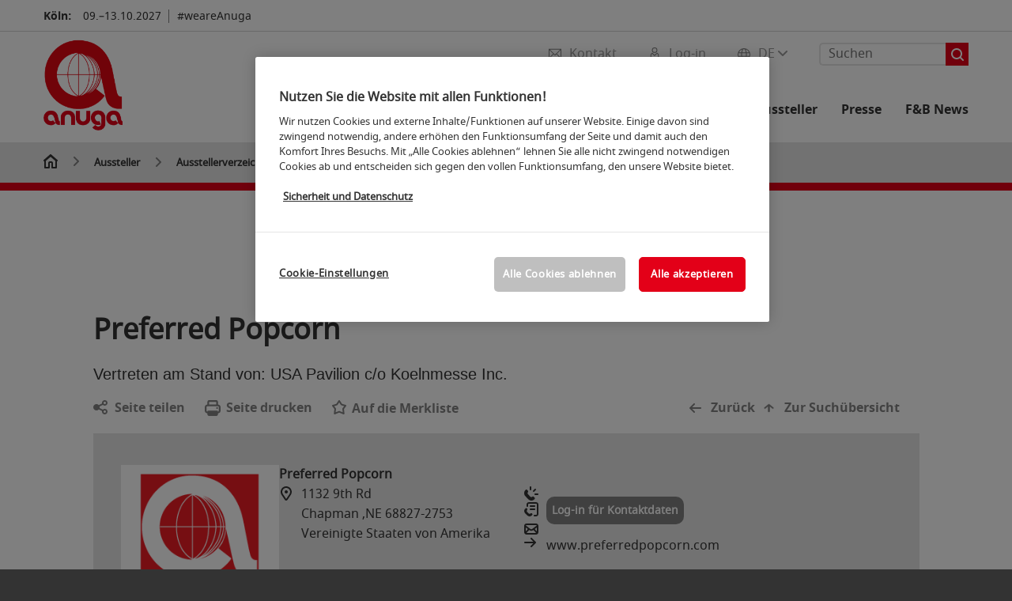

--- FILE ---
content_type: text/css
request_url: https://backends.koelnmesse.io/asdb5/resources/css/aussteller_detailseite.css
body_size: 6184
content:
.asdb54-aussteller-detailseite{
    margin-top: 60px;
}

@media screen and (min-width: 0px) and (max-width: 768px) {
    .asdb54-aussteller-detailseite {
        margin-top: 0px;
    }
}

@media screen and (max-width: 641px) {
    .asdb54-aussteller-detailseite{
        margin-top: 0;
    }
}

.noSocialsContainer{
    width: 100%;
    display: flex;
    flex-wrap: wrap;
}

.asdb54-noTabBox-All-Container .unternehmensportrait{
    margin-bottom: 30px;
}


.asdb54-noTabBox-All-Container .videoContainer{
    margin-bottom: 30px;
}

.asdb54-noTabBox-All-Container .imageContainer{
    margin-bottom: 30px;
}

section .maincontent .asdb54-aussteller-detailseite-content{
    padding-bottom: 0;
}

.asdb54-noTabBox-All-Container .grid-wrapper .gw-inner .accordeonlist{
    border: unset;
}

.asdb54-noTabBox-All-Container .grid-wrapper .gw-inner .accordeonlist .acctitel.noLeaf:last-of-type{
    /*border-bottom: 1px solid rgb(230, 230, 230);*/
}

/*.asdb54-socialliste-container .icon-H20{
    background-size: 30px;
    background-color: black;
    border-radius: 8px;
    padding: 3px;
    opacity: 1;
}*/

.noSocialsContainer .imgAndInfo{
    margin: 0;
    justify-content: start;
    align-items: start;
    gap: 20px;
}

.noSocialsContainer .imgAndInfo .img-holder{
    margin: 0;
    flex-basis: 200px;
}
.noSocialsContainer .imgAndInfo .img-holder img{
    height: auto;
    max-width: 80%;
    margin-bottom: 0;
}


.asdb54-hallen-bubble-container{
	padding: 0;
    display: flex;
    margin-top: 0;
    
    /* change wegen AUS-347 */
    flex-direction: row;
    flex-wrap: wrap;
    
}

@media screen and (max-width: 641px) {
    .asdb54-hallen-bubble-container{
        display: flex;
        flex-direction: row;
    }

    .asdb54-hallen-bubble-container .asdb54-hallen-bubble:first-child {
        margin-right: 15px;
    }
}

/*
.asdb54-socialliste-container .km_social-list-container{
    height: 20px;
    margin-left: 50px;
    margin-bottom: -15px!important;
}*/

.asdb54-socialliste-container{

    width: 100%;
    justify-content: end;
    display: flex;
}

/*.asdb54-socialliste-container{

    position: absolute;
    right: 20px;
    bottom: 90px;
}*/

.asdb54-aussteller-detailseite.options-bar .shareholder {
    border: none;
}

.asdb54-rawTextHallenStand{
    font-size: 12px;
}

/* ----------------- PRODUKTGRUPPEN -------------------- */
.level-2 .noLeaf{
    font-family: noto_sansregular, Arial, Helvetica, sans-serif;
}

.asdb54-noTabBox-All-Container .noLeaf a,.asdb54-noTabBox-All-Container .lastChild a{
    box-shadow: none;
}

.asdb54-noTabBox-All-Container .lastChild a{
    text-decoration: underline;
}

.asdb54-noTabBox-All-Container .noLeaf a:focus,.asdb54-noTabBox-All-Container .lastChild a{
    outline-style: none;
    outline-color: unset;
}

/* -------------------- Videos --------------------*/

.videoContainer{
    display: flex;
    flex-direction: row;
    flex-wrap: wrap;
    /*width: 80%;*/
    /*overflow: scroll;*/
}

.xmlcontent.images{

    padding: 10px;
}

.xmlcontent.videos{
    padding: 10px;
    display: flex;
    flex-direction: column;
    /*pointer-events: none;*/
    /*border: solid 1px rgb(230,230,230);*/
}

.xmlcontent.videos iframe{
    width: 240px;
    height: 100%;
    pointer-events: none;
}

.modalInner.xmlcontent.videos{
    padding: 10px;
    display: none;
    flex-direction: column;
    /*pointer-events: unset;*/
    /*border: solid 1px rgb(230,230,230);*/
}

/*.xmlcontent.videos:nth-child(1),
.xmlcontent.videos:nth-child(2),
.xmlcontent.videos:nth-child(3),
.xmlcontent.videos:nth-child(4){
    display: flex;
}*/

.videos.titel{
    padding-top: 10px;
    width: 240px;
    font-family: noto_sansregular, Arial, Helvetica, sans-serif;
}

.playButton {
    position: absolute;
    left: 37%;
    top: 29%;
    width: 70px;
    height: 70px;
    background-color: #808080;
    -webkit-mask-image: url(https://media.koelnmesse.io/styleguide/assets/icons/icon-play.svg);
    mask-image: url(https://media.koelnmesse.io/styleguide/assets/icons/icon-play.svg);
    /*background: url(https://media.koelnmesse.io/styleguide/assets/icons/icon-play.svg) 0px center no-repeat transparent;*/
/*    box-sizing: border-box;
    border-width: 35px 0px 35px 70px;
    border-style: solid;
    border-color: transparent transparent transparent #404040;*/
}

.playButton:hover {

    /*border-color: transparent transparent transparent #505050;*/
    background-color: #e6e6e6;
    -webkit-mask-image: url(https://media.koelnmesse.io/styleguide/assets/icons/icon-play.svg);
    mask-image: url(https://media.koelnmesse.io/styleguide/assets/icons/icon-play.svg);
    /*background: url(https://media.koelnmesse.io/styleguide/assets/icons/icon-play_white.svg) 0px center no-repeat transparent;*/

}

.scrollVideo{
    float: right;
}

.contact-info .sico.ico_link{
    /* arrow fix */
    background-size: 18px 18px;
}

#videoModal{
    position: fixed;
    z-index: 1;
    left: 0;
    top: 0;
    /*display: block;*/
}

#imageModal{
    position: fixed;
    z-index: 1;
    left: 0;
    top: 0;
    /*display: block;*/
}

.asdb54-inactive{
    display: none;
}

.asdb54-active{
    display: block;
}

.bg-black{
    background: rgb(0, 0, 0, .5);
    width: 100vw;
    height: 100vh;
    display: flex;
    justify-content: center;
    align-items: center;
}

.black2{
    background: rgb(0, 0, 0, .5);
    width: 80vw;
    max-height: 80vh;
    position: relative;
}

#videoModal .videoModalContent{
    display: flex;
    align-items: center;
    justify-content: center;
    width: 100%;
    height: 100%;
}

#imageModal .imageModalContent{
    display: flex;
    align-items: center;
    justify-content: center;
    width: 100%;
    height: 100%;
    background: white;
}

.closeVideoModal{
    /*position: absolute;*/
    /* top: 10px; */
    /* left: 93%; */
    /*width: 100%;*/
    /*height: 100%;*/
    z-index: 0;
}

.closeImageModal{
    z-index: 0;
}

.closeVideoModal span{
    position: absolute;
    right: 5%;
    top: 5%;
    font-size: 50px;
    /*color: var(--corporatecolor);*/
    color: darkgrey;
    cursor: pointer;
    z-index: 15;
}

.closeImageModal span{
    position: absolute;
    right: 5%;
    top: 5%;
    font-size: 50px;
    /*color: var(--corporatecolor);*/
    color: darkgrey;
    cursor: pointer;
    z-index: 15;
}

.closeVideoModal div{
    position: absolute;
    right: 0;
    top: 0;
    width: 50px;
    height: 50px;
    /*font-size: 50px;*/
    /*color: var(--corporatecolor);*/
    /*color: darkgrey;*/
    cursor: pointer;
    z-index: 15;

    background: url(https://media.koelnmesse.io/styleguide/assets/icons/close.png) 0px center no-repeat transparent;
    /*-webkit-mask-image: url(https://media.koelnmesse.io/styleguide/assets/icons/close.png);*/
    /*mask-image: url(https://media.koelnmesse.io/styleguide/assets/icons/close.png);*/
}

.closeImageModal div{
    position: absolute;
    right: 0;
    top: 0;
    width: 50px;
    height: 50px;
    cursor: pointer;
    z-index: 15;

    background: url(https://media.koelnmesse.io/styleguide/assets/icons/close.png) 0px center no-repeat transparent;
}

.modalInner{
    position: relative;
    width: 70vw;
    height: 70vh;
}

.videoModalFooter{
    /*height: 30px;*/
    width: 100%;
    background: white;
    display: flex;
    justify-content: space-between;
}

.imageModalFooter{
    /*height: 30px;*/
    width: 100%;
    background: white;
    display: flex;
    justify-content: space-between;
}

.videoModalFooter .description{
    margin-top: 10px;
    padding-left: 10px;
    margin-bottom: 30px;
    font-family: noto_sansbold, Arial, Helvetica, sans-serif;
}

.imageModalFooter .description{
    margin-top: 10px;
    padding-left: 10px;
    margin-bottom: 30px;
    font-family: noto_sansbold, Arial, Helvetica, sans-serif;
}

.videoModalFooter .slider{
    align-self: end;
    align-items: center;
    padding: 15px;
}

.imageModalFooter .slider{
    align-self: end;
    align-items: center;
    padding: 15px;
}

/* -------------------- MARKEN --------------------*/

.xmlcontent.schutzmarken{
    padding: 20px;

    border-style: solid;
    border-width: 0px 0px 1px 0px;

    margin-top: 20px;
    border-color: rgb(230, 230, 230);
    /*border-top: solid 1px grey;*/
    display: flex;
    flex-direction: row;
    width: 100%;
}

.xmlcontent.schutzmarken:first-child{
    border-width: 1px 0px 1px 0px;
}

.schutzmarken.bild{
    flex: 0.6;
    padding-left: 15px;
    align-items: center;
    display: flex;
    justify-content: center;
}

.schutzmarken.titel{
    flex: 0.6;
    font-family: noto_sansbold, Arial, Helvetica, sans-serif;
    text-decoration: underline;
    align-self: center;
    text-decoration: none;
}

.schutzmarken.beschreibung{
    height: 100px;
    flex: 1.5;
    margin-left: 25px;
    margin-right: 25px;
    overflow: hidden;
    text-overflow: ellipsis;
}

.schutzmarken.beschreibung > * {
    padding: 0!important;
    display: -webkit-box;
    -webkit-line-clamp: 4;
    -webkit-box-orient: vertical;
    overflow: hidden;
}

/* ------------------ PRODUKTE ------------------ */

.xmlcontent.produkte{
    padding: 20px;
    border-style: solid;
    border-width: 0px 0px 1px 0px;

    height: 121px;

    margin-top: 20px;
    border-color: rgb(230, 230, 230);
    /*border-top: solid 1px grey;*/
    display: flex;
    flex-direction: row;
    width: 100%;
}


@media screen and (max-width: 641px) {
    .xmlcontent.produkte .marker.produkte .text{
        display: none;
    }
}


.xmlcontent.produkte:first-child{
    border-width: 1px 0px 1px 0px;
}


.xmlcontent.produkte > div:not(.marker){
    padding-left: 10px;
    padding-right: 10px;
}

.produkttitel{
    flex: 1;
    align-self: center;
    /*height: 80px;*/
    font-family: noto_sansbold, Arial, Helvetica, sans-serif;
    text-decoration: underline;
}

.produktbeschreibung{
    flex: 2;
    align-self: center;
    /*height: 80px;*/
    overflow: hidden;
    height: 100px;
    text-overflow: ellipsis;
}

@media screen and (max-width: 641px) {
    .produktbeschreibung{
        display: none;
    }

}

/* truncate beschreibung auf maximal 4 zeilen*/

.produktbeschreibung > * {
    display: -webkit-box;
    -webkit-line-clamp: 4;
    -webkit-box-orient: vertical;
    overflow: hidden;
}

.produkttitel > * {
    display: -webkit-box;
    -webkit-line-clamp: 3;
    -webkit-box-orient: vertical;
    overflow: hidden;

}

.produktbild{
    flex: 1;

    align-items: center;
    display: flex;
    justify-content: center;
}

.marker.produkte{

    /*flex: 1;*/
    border: 0px solid;
    border-bottom-width: 0px;
    cursor: pointer;
    display: flex;
    align-items: center;
    -webkit-box-shadow: -20px 0px 0px -18px rgb(230 230 230);
    -moz-box-shadow: -20px 0px 0px -18px rgb(230 230 230);
    box-shadow: -20px 0px 0px -18px rgb(230 230 230);
}

.marker.produkte a{
    display: flex;
    padding-left: 20px;
    height: 30px;
    align-items: center;
}

.marker.produkte .text {
    color: grey;
    margin-left: 10px;
}

@media (min-width: 641px) {
    .marker.produkte {
        width: 120px;
    }

    .marker.produkte .text {
        left: 90%;
    }

    .marker.produkte i {
        left: 22%;
    }
}


.asdb54-singleInfo-gruppierung{
    border-bottom: 1px solid #e6e6e6;
    padding-bottom: 5px;
    padding-top: 5px;
}

.asdb54-singleInfo-gruppierung:last-child{
    display: none;
}

.asdb54-infodescription{
    padding:20px 15px 20px 15px;
}

.asdb54-hallen-bubble{
    margin-top:20px;
    margin-right: 20px;
    float:left;
    border-radius: 8px;
    text-align: right;
    background-color: #808080;
    padding: 15px 15px 15px 15px;
    color: #ffffff;
}

/* Deaktiviert wegen neuem BubbleStyling in Unternehmensinfo
.asdb54-hallen-bubble:first-child {
    margin-right: 0px;
}
*/

.asdb54-hallen-bubble .texts{
    cursor: pointer;
    display: flex;
    align-items: center;
    padding-left: 0!important;
    padding-bottom: 0!important;
    font-size: 10px;
    line-height: 120%;
}


.secondarylink.sico.ico_hall_stand.asdb54-hall-stand-ico{
    background-image: url('../../resources/images/icon-set_18px/icon-location__H18_white.svg');
    /*background-size: unset;*/
}

.asdb54-aussteller-detailseite-unternehmensinfo .noSocialsContainer .cont{
    position: relative;
    margin-bottom: 15px!important;
}

.asdb54-aussteller-detailseite-unternehmensinfo .asdb54-socialliste{
    display: flex;
    align-items: flex-end;
    padding:0!important;
}


.asdb54-aussteller-detailseite-unternehmensinfo .noSocialsContainer .col.contact-info{
    margin-top: 35px;
}

.asdb54-aussteller-detailseite-unternehmensinfo .noSocialsContainer .col.contact-info div{
    margin: 0;
}

.asdb54-aussteller-detailseite-unternehmensinfo .noSocialsContainer a{
    box-shadow: none;
}

@media screen and (max-width: 1000px) {
    .focusLink.referentImage{
        display: none;
    }
}

@media screen and (max-width: 1025px) {
    .noSocialsContainer .imgAndInfo {
        margin-right: 0 !important;
    }
    .asdb54-aussteller-detailseite-unternehmensinfo .noSocialsContainer .col.contact-info {
        margin-top: 35px;
    }

}

@media screen and (max-width: 769px) {
    .asdb54-aussteller-detailseite-unternehmensinfo .noSocialsContainer .col.contact-info {
        margin-top: 32px;
    }
}


.location-info .location-icon{
    /*background-image: url('../../resources/images/ico_location.png');*/
    /*background-size: unset;*/
    /*background-repeat: no-repeat;*/
    /*width: 28px;*/
    /*height: 18px;*/
    background-image: url('https://media.koelnmesse.io/styleguide/assets/icons/icon_location_h18.svg');
}

.theme-dark .location-info .location-icon{
    /*background-image: url('../../resources/images/ico_location.png');*/
    /*background-size: unset;*/
    /*background-repeat: no-repeat;*/
    /*width: 28px;*/
    /*height: 18px;*/
    background-image: url('../../resources/images/icon-set_18px/icon-location__H18_white.svg');
}

/* copy from agriston styles: */

.db-acc {
    margin-top:10px;
}
.db-acctitle {

    border-radius: 7px;
    background-color: #e6e6e6;
    color: #333;
    padding: 18px;

}
.db-acctitle .chevdown {
    float: right;
    margin-top:8px;
}
.db-acctitle .chevup {
    float: right;
    margin-top:8px;
}
/*.db-opened {
    display:block;
}
.db-closed {
    display:none;
}*/

.db-acc.db-opened .chevdown, .db-acc.db-closed .chevup {
    display:none;
}
.db-acc.db-closed .chevup, .db-acc.db-opened .chevdown {
    display:none;
}


/*
.db-acc.db-closed .asdb-cap-products-list {
    display:none;
}
.db-acc.db-opened .asdb-cap-products-list {
    height: 500px;
    transition: 2s linear all;
}
*/

.unternehmensvideos iframe {
    border: solid 1px gray !important;
}


/* ---------------------- Veranstaltungsaccordeon ----------------------- */


@media screen and (max-width: 641px) {
    .ergebnisliste .event-search-result table.search-results td:nth-child(3) {
        display: block;
    }

    .ergebnisliste .event-search-result table.search-results tr {
        flex-direction: column;
    }

    .ergebnisliste .event-search-result table.search-results .marker-icon {
        flex-direction: column;
        width: 120px;
        /*position: relative;*/
        /*right: revert;*/
        /*top: revert;*/
        bottom: revert;
        padding: revert;
        border-left: revert;
        height: 100%!important;
        position: absolute;
        top: 0;
        right: 0;
    }
}

@media screen and (min-width: 641px) {
    .xasdb-cap-products-list-entry .event-search-result table.search-results tr {
        display: flex;
        flex-direction: row;
        width: 100%;
    }

    .xasdb-cap-products-list-entry .event-search-result table.search-results .marker-icon {
        width: 120px;
    }
}

.xasdb-cap-products-list-entry .event-search-result table.search-results tbody{
    display: flex;
    flex-direction: column;
    width: 100%;
}

.xasdb-cap-products-list-entry .event-search-result table.search-results td:nth-child(1) {
    flex: 2;
}

.xasdb-cap-products-list-entry .event-search-result table.search-results td:nth-child(2) {
    flex: 2;
}

.xasdb-cap-products-list-entry .event-search-result table.search-results td:nth-child(3) {
    flex: 1.2;
}

.xasdb-cap-products-list-entry .event-search-result table.search-results td:nth-child(4) {
    /*flex: 1;*/
}
/* -------------- PRODUKTGRUPPEN BAUM ---------------------- */

/*
.asdb54-noTabBox-All-Container .noLeaf{
    position: relative;
}

.asdb54-noTabBox-All-Container .level-1 .noLeaf::before{
    background: url(https://media.koelnmesse.io/styleguide/assets/icons/icon_arrow_down_right_dark.svg)!important;
    background-repeat: no-repeat!important;
    position: absolute;
    top: 28px!important;
    height:20px!important;
    width: 16px!important;
}

.asdb54-noTabBox-All-Container .level-2 .noLeaf::before{
    background: url(https://media.koelnmesse.io/styleguide/assets/icons/icon_arrow_down_right_dark.svg)!important;
    background-repeat: no-repeat!important;
    position: absolute;
    top: 20px!important;
    height:20px!important;
    width: 16px!important;
}

.asdb54-noTabBox-All-Container .lastChild a{
    padding-left: 22px!important;
}

.asdb54-noTabBox-All-Container .lastChild::before{
    content: "";
    background: url(https://media.koelnmesse.io/styleguide/assets/icons/icon_arrow_down_right_dark.svg)!important;
    background-repeat: no-repeat!important;
    position: absolute;
    top: 20px!important;
    height:20px!important;
    width: 16px!important;
}

.asdb54-noTabBox-All-Container .noLeaf::after{
    content: none!important;
}
*/

/* --------------END:  PRODUKTGRUPPEN BAUM ---------------------- */

/* -------------- VIDEOS --------------------------*/
.thumbnailContainer{
    position: absolute;
    width: 100%;
    height: 100%;
    display: flex;
    justify-content: center;
    background: black;
    align-items: center;
}

.videoThumbnailSurround img{
    max-width: 100%;
    max-height: 100%;
    width: auto;
    height: auto;
}

/* -------------- END: VIDEOS --------------------------*/

/* -------------- DOWNLOADS / DOKUMENTE (PDF)  --------------------------*/

.clickableTitleCompound > div{
    padding: 5px;
}

.xmlcontent.downloads:first-child {
    margin-top: 20px;
    border-width: 1px 0px 1px 0px;
}
.xmlcontent.downloads {
    padding: 20px;
    border-style: solid;
    border-width: 0px 0px 1px 0px;
    border-color: rgb(230, 230, 230);
}

.fileMetaInfos{
    color: #808080;
}

/* --------------END:  DOWNLOADS / DOKUMENTE (PDF) ---------------------- */

.clickableTitleCompound .copyToClipboard{
    color: #808080;
}

.xmlcontent.downloads .clickableTitleCompound .downloadTitle{
    font-family: noto_sansbold, Arial, Helvetica, sans-serif;
    text-decoration: underline;
}

/* -------------- Links  --------------------------*/

.clickableTitleCompound > div{
    padding: 5px;
}

.xmlcontent.links:first-child {
    margin-top: 20px;
    border-width: 1px 0px 1px 0px;
}

.xmlcontent.links {
    padding: 20px;
    border-style: solid;
    border-width: 0px 0px 1px 0px;
    border-color: rgb(230, 230, 230);
}

.xmlcontent.links a{
    box-shadow: none;
}

.xmlcontent.links .clickableTitleCompound > div:first-child{
    font-family: noto_sansbold, Arial, Helvetica, sans-serif;
    text-decoration: underline;
}


/* --------------END:  Links ---------------------- */

/* -------------- Pressefach  --------------------------*/

/* standard: disabled - will change from display none, if content exists */
.pressefachaccordeon{
    display: none;
}

#pressefachcontent .onePresseItem .linkAndDate{
    display: flex;
}

#pressefachcontent .onePresseItem .linkAndDate .link{
    flex: 1;
    display: flex;
    align-self: center;
    order: 1;
}

#pressefachcontent .onePresseItem .linkAndDate .presseImage{
    flex: 1;
    display: flex;
    justify-content: end;
    order: 2;
}

#pressefachcontent .onePresseItem .linkAndDate .date{
    color: #808080;
    flex: 1;
    display: flex;
    justify-content: end;
    align-self: center;
    order: 3;
}

@media screen and (max-width: 641px) {
    #pressefachcontent .onePresseItem .linkAndDate {
        flex-direction: column !important;
    }

    #pressefachcontent .onePresseItem .linkAndDate .link{
        order: 3;
        align-self: start;
    }

    #pressefachcontent .onePresseItem .linkAndDate .date {
        order: 2;
        justify-content: start;
        align-self: start;
        font-size: 14px;
    }

    #pressefachcontent .onePresseItem .linkAndDate .presseImage {
        order: 1;
        justify-content: start;
    }
}

/* -------------- END: Pressefach  --------------------------*/

/* -------------- Gruppe 1 ---------------------- */

.austellerdetail_gruppe > div:last-child{
    margin-bottom: 50px!important;
}

/* --------------END:  Gruppe 1 ---------------------- */


.austellerdetail_gruppe .infocontainer .infotitle{
    border: 1px solid #e6e6e6;
    padding:20px 15px 20px 15px !important;
}
.austellerdetail_gruppe .infocontainer .infodescription{
    border: 1px solid #e6e6e6;
    padding:20px 15px 20px 15px !important;
}
.austellerdetail_gruppe .infocontainer .infoitem{
    border: 1px solid #e6e6e6;
    padding:10px 15px 10px 15px !important;
}

.austellerdetail_gruppe .infocontainer
{
    margin-bottom: 15px;
}



/* --------------  Generelle Styles ---------------------- */

@media screen and (max-width: 641px) {
    .videosAndImages.specialcasecontainer {
        flex-direction: column !important;
    }
}

.produktbild-detailseite .resizeImageKeepRatio{
    max-width: 100%!important;
    max-height: 100% !important;
    max-width: 500px!important;
    max-height: 500px !important;
    width: auto!important;
    height: auto!important;
}


.resizeImageKeepRatio{
    max-width: 100%!important;
    max-height: 100% !important;
    width: auto!important;
    height: auto!important;
}

.clickableImage{
    cursor: pointer;
}

.resizeImageKeepRatioSmall{
    max-width: 85% !important;
    max-height: 85% !important;
    width: auto!important;
    height: auto!important;
}

/* --------------  End: Generelle Styles ---------------------- */

/* -------------- unternehmensinfo(graue box) --------------------- */

@media screen and (max-width: 641px) {
    .asdb54-aussteller-detailseite-unternehmensinfo .noSocialsContainer .imgAndInfo.col{
        flex-direction: column;
    }
    .asdb54-aussteller-detailseite-unternehmensinfo .noSocialsContainer .imgAndInfo.col > div{
        width: 100%!important;
    }

    .asdb54-aussteller-detailseite-unternehmensinfo .noSocialsContainer .imgAndInfo.col > div .location-info{
        width: 100%!important;
    }
}


/* -------------- End: unternehmensinfo(graue box) --------------------- */


/* -------------- shareholder --------------------- */

@media screen and (max-width: 641px) {
    .asdb54-aussteller-detailseite-unternehmensinfo .noSocialsContainer .imgAndInfo.col{
        flex-direction: column;
    }
    .asdb54-aussteller-detailseite-unternehmensinfo .noSocialsContainer .imgAndInfo.col > div{
        width: 100%!important;
    }

    .asdb54-aussteller-detailseite-unternehmensinfo .noSocialsContainer .imgAndInfo.col > div .location-info{
        width: 100%!important;
    }

    .shareholder.asdb54-merkenHolder.asdb54-druckenHolder.asdb54-backHolder.clfix{
        display: flex;
        flex-direction: column;
    }
    .shareholder.asdb54-merkenHolder.asdb54-druckenHolder.asdb54-backHolder.clfix a:last-child{
        margin-left: auto;
    }
}


/* -------------- End: shareholder --------------------- */


/* -------------- Begin: Dark-Theme --------------------- */

.theme-dark .austellerdetail_gruppe .asdb54-acctitle{
    background: var(--dark-theme-semi-light);
    color: var(--dark-theme-light);
}

.theme-dark .austellerdetail_gruppe .db-acctitle{
    background: var(--dark-theme-semi-light);
    color: var(--dark-theme-light);
}

.theme-dark .info-holder .text-compound .text-left .location-info .location-icon{
    filter: brightness(10);
}

.theme-dark .videoModalFooter, .theme-dark .imageModalFooter{
    background: var(--dark-theme-dark);
}

/* -------------- End: Dark-Theme --------------------- */


@media print {
/*    .ico_link::before {
        content: url(https://media.koelnmesse.io/staging/messemaster2021qa/assets/icons/icon_arrow_right_dark.svg);
        width: 15px;
        height: 12px;
        display: inline-block;
        margin-right: 10px;
    }*/
    .noSocialsContainer .imgAndInfo .contact-info .ico_link::before{
        all: unset;
    }
}

.xmlcontent.produkte .produkttitel a{
    box-shadow: none;
}

@media screen and (min-width: 1150px) {

}

@media screen and (min-width: 1400px) {

}
@media screen and (max-width: 1150px) {

}



--- FILE ---
content_type: image/svg+xml
request_url: https://media.koelnmesse.io/anuga/assets/icons/icon_exit_h18.svg
body_size: 731
content:
<?xml version="1.0" encoding="utf-8"?>
<!DOCTYPE svg PUBLIC "-//W3C//DTD SVG 1.1//EN" "http://www.w3.org/Graphics/SVG/1.1/DTD/svg11.dtd">
<svg version="1.1" id="icon-exit__H18" xmlns="http://www.w3.org/2000/svg" xmlns:xlink="http://www.w3.org/1999/xlink" x="0px" y="0px" viewBox="0 0 18 18" style="enable-background:new 0 0 18 18;" xml:space="preserve">
	<style type="text/css">
		.color {fill: #333333;}
	</style>
	<g transform="matrix(1.3333333,0,0,-1.3333333,0,24)">
		<g transform="scale(0.1)">
			<path class="color" d="M78.1,112.5l54.7,54.7c2.9,2.9,2.9,7.7,0,10.6c-2.9,2.9-7.7,2.9-10.6,0l-54.7-54.7l-54.7,54.7c-2.9,2.9-7.7,2.9-10.6,0c-2.9-2.9-2.9-7.7,0-10.6l54.7-54.7L2.2,57.8c-2.9-2.9-2.9-7.7,0-10.6C3.7,45.7,5.6,45,7.5,45c1.9,0,3.8,0.7,5.3,2.2l54.7,54.7l54.7-54.7c1.5-1.5,3.4-2.2,5.3-2.2s3.8,0.7,5.3,2.2c2.9,2.9,2.9,7.7,0,10.6L78.1,112.5"/>
		</g>
	</g>
</svg>

--- FILE ---
content_type: image/svg+xml
request_url: https://media.koelnmesse.io/anuga/assets/icons/icon_email_h18.svg
body_size: 845
content:
<?xml version="1.0" encoding="utf-8"?>
<!DOCTYPE svg PUBLIC "-//W3C//DTD SVG 1.1//EN" "http://www.w3.org/Graphics/SVG/1.1/DTD/svg11.dtd">
<svg version="1.1" id="icon-email__H18" xmlns="http://www.w3.org/2000/svg" xmlns:xlink="http://www.w3.org/1999/xlink" x="0px" y="0px" viewBox="0 0 18 18" style="enable-background:new 0 0 18 18;" xml:space="preserve">
	<style type="text/css">
		.color {fill: #333333;}
	</style>
	<g transform="matrix(1.3333333,0,0,-1.3333333,0,18.666667)">
		<g transform="scale(0.1)">
			<path class="color" d="M22.5,35c-0.3,0-0.6,0.2-1,0.2L47,63.5l2.5-1.9c5.3-4,11.7-6,18-6c6.4,0,12.7,2,18,6l2.5,1.9l25.5-28.3c-0.3,0-0.6-0.2-1-0.2H22.5z M15,50.4v37.1l19.9-15L15,50.4z M22.5,110h90c3,0,5.5-1.8,6.7-4.3L76.5,73.6c-5.3-4-12.7-4-18,0l-42.7,32.1C17,108.2,19.5,110,22.5,110z M120,50.4l-20,22.2l20,15V50.4z M112.5,125h-90C10.1,125,0,114.9,0,102.5v-60C0,30.1,10.1,20,22.5,20h90c12.4,0,22.5,10.1,22.5,22.5v60C135,114.9,124.9,125,112.5,125"/>
		</g>
	</g>
</svg>

--- FILE ---
content_type: text/javascript
request_url: https://portal.koelnmesse.io/portal.js
body_size: 190566
content:
!function(){"use strict";try{if("undefined"!=typeof document){var o=document.createElement("style");o.appendChild(document.createTextNode("@charset \"UTF-8\";._iconClose_16ztr_1,._iconClose--white_16ztr_1{width:14px;height:14px;position:relative;background:url([data-uri]) left top no-repeat;background-size:14px 14px;float:right;cursor:pointer}._iconClose--white_16ztr_1{background-image:url([data-uri])}._header_1mh0s_1{align-items:center;display:flex;flex-wrap:nowrap;justify-content:space-between;margin:10px 0;min-height:48px;padding-left:30px;padding-right:30px}._title_1mh0s_12 h2{font-size:24px!important;font-weight:700!important}@media (max-width: 767px){._title_1mh0s_12 h2{font-size:19px!important}}._container_1g1ns_1{background-color:#00000080;display:flex;flex-direction:column;height:100%;justify-content:center;inset:0;margin:auto;overflow-y:auto;position:fixed;width:100%;z-index:2000}._wrapper_1g1ns_18{background:#ffffff;border-top:10px solid;position:absolute;left:35%;right:35%;padding-bottom:1.5rem;z-index:2000}._wrapper_1g1ns_18 *{font-family:Noto Sans,Arial,Helvetica,sans-serif}@media (min-device-width: 768px) and (max-device-width: 1180px){._wrapper_1g1ns_18{left:25%;right:25%}}@media (max-device-width: 820px){._wrapper_1g1ns_18{left:15%;right:15%}}@media (max-width: 767px){._wrapper_1g1ns_18{left:5%;right:5%}}@media (max-device-height: 767px){._container_1g1ns_1{justify-content:flex-start}}._label_pqwkt_1{font-size:.8125rem;line-height:1.25rem}._container_1b7ri_1{font-size:15px;margin-left:1rem;margin-right:1rem}._container_1b7ri_1 p{line-height:1.4175em}@media (max-device-width: 500px){._container_1b7ri_1._container_1b7ri_1 button{margin-left:0!important;width:100%}._container_1b7ri_1._container_1b7ri_1 button:nth-child(1){margin-bottom:1rem}}._item_2coii_1{border-bottom:1px solid #e8e8e8;font-size:14px;font-weight:700;line-height:19px;margin-top:12.5px;padding-bottom:12.5px}._iconUnsubscribe_2coii_10{width:14px;height:14px;position:relative;background:url([data-uri]) left top no-repeat;background-size:14px 14px;float:right;cursor:pointer}._container_1vbmx_1{margin-bottom:20px}._container_1vbmx_1 ul{max-height:200px;list-style:none;overflow-y:scroll}._title_1vbmx_10{font-size:16px!important;font-weight:700!important;line-height:22px!important;margin-top:25px!important}._noSubscriptions_1vbmx_17{font-size:14px;font-weight:700;line-height:19px;margin-top:12.5px}._container_1s03v_1{font-size:15px;margin-left:1rem;margin-right:1rem}._container_1s03v_1 p{line-height:1.4175em}._container_ygiqo_1{margin-left:7%;margin-right:7%;margin-bottom:auto;border-bottom:1px;border-bottom-color:#e8e8e8;border-bottom-style:solid;position:relative;display:flex}._container_ygiqo_1 a{box-shadow:none;text-decoration:none}._container_ygiqo_1 a:link,._container_ygiqo_1 a:hover{box-shadow:none;outline:none;text-decoration:none}._colCheck_ygiqo_25{padding-top:3%;width:7%}._colInfo_ygiqo_30{font-size:12px;margin-top:2%;width:72%}._colActions_ygiqo_36{align-items:center;display:flex;justify-content:flex-end;width:21%}a._title_ygiqo_43,a._title--link_ygiqo_43{cursor:default;font-size:14px;font-weight:700}a._title--link_ygiqo_43{cursor:pointer}a._title--link_ygiqo_43:hover{text-decoration:none;box-shadow:inset 0 -2px #333}._dates_ygiqo_58{color:gray;font-size:11px;line-height:15px;margin-bottom:5%;margin-top:2.5%}._iconCheck_ygiqo_66{width:14px;height:14px;background:url([data-uri]) left top no-repeat;background-size:14px 14px;cursor:pointer}._iconUrl_ygiqo_74{width:20px;height:20px;background:url([data-uri]) left top no-repeat;background-size:20px 20px;cursor:pointer}._background_9ziv8_1{background-color:#e6e6e6;flex:1}._container_11urp_1{position:relative;font-weight:700;height:48px;align-items:center;display:flex;flex-wrap:wrap;margin-top:.8rem}._title_11urp_11{font-size:13px}._container_ygo1d_1{position:relative;height:48px;align-items:center;display:flex;flex-wrap:wrap;margin-top:.8rem}._title_ygo1d_10{cursor:pointer;font-size:16px}._iconBack_ygo1d_15,._iconBack--white_ygo1d_15{width:15px;height:15px;position:relative;background:url([data-uri]) left top no-repeat;background-size:12px 15px;cursor:pointer}._iconBack--white_ygo1d_15{background-image:url([data-uri])}._container_1eq5o_1{background-color:#fff;cursor:pointer;height:48px;display:flex;flex-wrap:wrap;align-items:center;border-bottom:1px solid #f5f5f5}._icon_1eq5o_11{width:14px;height:14px;position:relative;float:left;cursor:pointer}._name_1eq5o_19{color:#333;font-size:16px;font-weight:400;margin-bottom:0}._container_1azug_1{background-color:#e6e6e6;height:34px;display:flex;flex-wrap:wrap;align-items:center}._title_1azug_9{color:gray;font-size:13px;font-weight:700}._icon_1azug_15{width:14px;height:14px;float:right;cursor:pointer}._container_iyr3k_1{align-items:center;background-color:#fff;border-bottom:1px;border-bottom-color:#f5f5f5;border-bottom-style:solid;border-right:1px;border-right-color:#f5f5f5;border-right-style:solid;cursor:pointer;display:flex;flex:0 0 25%;flex-direction:column;height:119px;justify-content:center}._icon_iyr3k_18{height:31px;width:31px}._name_iyr3k_23{color:#333;font-size:13px}@media (max-width: 767px){._container_iyr3k_1{flex:0 0 33.333333%}}._noApplications_1n3cd_1{background-color:#f5f5f5;text-align:center}._noApplications_1n3cd_1 p{font-size:16px;padding:30px}._list_1n3cd_10{background:#f5f5f5;display:flex;align-items:center;justify-content:flex-start;flex-flow:row wrap;align-content:flex-end}@media (max-width: 1024px){._menuContainer_j8fnv_3{display:flex!important;flex-direction:column;width:100%;height:100%;overflow:hidden!important;position:absolute;z-index:2000}._appDashboard_j8fnv_12{display:flex!important;flex-direction:column;overflow:hidden!important;width:100%;height:100%;position:absolute;z-index:2000}}@media all and (min-width: 1025px){._menuContainer_j8fnv_3{width:345px}._appDashboard_j8fnv_12{width:710px}}input::-ms-reveal,input::-ms-clear{display:none}input:focus::-webkit-textfield-decoration-container{visibility:hidden}#portal-init{--gray-dark: #333333}.theme-dark #portal-init .bs-modal,.theme-dark #portal-init .bs-modal input[type=password]{color:var(--dark-theme-dark)}.shakingError{position:relative;animation:shake .1s linear;animation-iteration-count:3}@keyframes shake{0%{left:-5px}to{right:-5px}}.app :root,.bs-modal :root{--blue: #007bff;--indigo: #6610f2;--purple: #6f42c1;--pink: #e83e8c;--red: #dc3545;--orange: #fd7e14;--yellow: #ffc107;--green: #28a745;--teal: #20c997;--cyan: #17a2b8;--white: #fff;--gray: #6c757d;--gray-dark: #343a40;--primary: #007bff;--secondary: #6c757d;--success: #28a745;--info: #17a2b8;--warning: #ffc107;--danger: #dc3545;--light: #f8f9fa;--dark: #343a40;--breakpoint-xs: 0;--breakpoint-sm: 576px;--breakpoint-md: 768px;--breakpoint-lg: 992px;--breakpoint-xl: 1200px;--font-family-sans-serif: -apple-system, BlinkMacSystemFont, \"Segoe UI\", Roboto, \"Helvetica Neue\", Arial, \"Noto Sans\", \"Liberation Sans\", sans-serif, \"Apple Color Emoji\", \"Segoe UI Emoji\", \"Segoe UI Symbol\", \"Noto Color Emoji\";--font-family-monospace: SFMono-Regular, Menlo, Monaco, Consolas, \"Liberation Mono\", \"Courier New\", monospace}.app *,.app *:before,.app *:after,.bs-modal *,.bs-modal *:before,.bs-modal *:after{box-sizing:border-box}.app html,.bs-modal html{font-family:sans-serif;line-height:1.15;-webkit-text-size-adjust:100%;-webkit-tap-highlight-color:rgba(0,0,0,0)}.app article,.app aside,.app figcaption,.app figure,.app footer,.app header,.app hgroup,.app main,.app nav,.app section,.bs-modal article,.bs-modal aside,.bs-modal figcaption,.bs-modal figure,.bs-modal footer,.bs-modal header,.bs-modal hgroup,.bs-modal main,.bs-modal nav,.bs-modal section{display:block}.app body,.bs-modal body{margin:0;font-family:-apple-system,BlinkMacSystemFont,Segoe UI,Roboto,Helvetica Neue,Arial,Noto Sans,Liberation Sans,sans-serif,\"Apple Color Emoji\",\"Segoe UI Emoji\",Segoe UI Symbol,\"Noto Color Emoji\";font-size:1rem;font-weight:400;line-height:1.5;color:#212529;text-align:left;background-color:#fff}.app [tabindex=\"-1\"]:focus:not(:focus-visible),.bs-modal [tabindex=\"-1\"]:focus:not(:focus-visible){outline:0!important}.app hr,.bs-modal hr{box-sizing:content-box;height:0;overflow:visible}.app h1,.app h2,.app h3,.app h4,.app h5,.app h6,.bs-modal h1,.bs-modal h2,.bs-modal h3,.bs-modal h4,.bs-modal h5,.bs-modal h6{margin-top:0;margin-bottom:.5rem}.app p,.bs-modal p{margin-top:0;margin-bottom:1rem}.app abbr[title],.app abbr[data-original-title],.bs-modal abbr[title],.bs-modal abbr[data-original-title]{text-decoration:underline;-webkit-text-decoration:underline dotted;text-decoration:underline dotted;cursor:help;border-bottom:0;-webkit-text-decoration-skip-ink:none;text-decoration-skip-ink:none}.app address,.bs-modal address{margin-bottom:1rem;font-style:normal;line-height:inherit}.app ol,.app ul,.app dl,.bs-modal ol,.bs-modal ul,.bs-modal dl{margin-top:0;margin-bottom:1rem}.app ol ol,.app ul ul,.app ol ul,.app ul ol,.bs-modal ol ol,.bs-modal ul ul,.bs-modal ol ul,.bs-modal ul ol{margin-bottom:0}.app dt,.bs-modal dt{font-weight:700}.app dd,.bs-modal dd{margin-bottom:.5rem;margin-left:0}.app blockquote,.bs-modal blockquote{margin:0 0 1rem}.app b,.app strong,.bs-modal b,.bs-modal strong{font-weight:bolder}.app small,.bs-modal small{font-size:80%}.app sub,.app sup,.bs-modal sub,.bs-modal sup{position:relative;font-size:75%;line-height:0;vertical-align:baseline}.app sub,.bs-modal sub{bottom:-.25em}.app sup,.bs-modal sup{top:-.5em}.app a,.bs-modal a{color:#007bff;text-decoration:none;background-color:transparent}.app a:hover,.bs-modal a:hover{color:#0056b3;text-decoration:underline}.app a:not([href]):not([class]),.bs-modal a:not([href]):not([class]){color:inherit;text-decoration:none}.app a:not([href]):not([class]):hover,.bs-modal a:not([href]):not([class]):hover{color:inherit;text-decoration:none}.app pre,.app code,.app kbd,.app samp,.bs-modal pre,.bs-modal code,.bs-modal kbd,.bs-modal samp{font-family:SFMono-Regular,Menlo,Monaco,Consolas,Liberation Mono,Courier New,monospace;font-size:1em}.app pre,.bs-modal pre{margin-top:0;margin-bottom:1rem;overflow:auto;-ms-overflow-style:scrollbar}.app figure,.bs-modal figure{margin:0 0 1rem}.app img,.bs-modal img{vertical-align:middle;border-style:none}.app svg,.bs-modal svg{overflow:hidden;vertical-align:middle}.app table,.bs-modal table{border-collapse:collapse}.app caption,.bs-modal caption{padding-top:.75rem;padding-bottom:.75rem;color:#6c757d;text-align:left;caption-side:bottom}.app th,.bs-modal th{text-align:inherit;text-align:-webkit-match-parent}.app label,.bs-modal label{display:inline-block;margin-bottom:.5rem}.app button,.bs-modal button{border-radius:0}.app button:focus:not(:focus-visible),.bs-modal button:focus:not(:focus-visible){outline:0}.app input,.app button,.app select,.app optgroup,.app textarea,.bs-modal input,.bs-modal button,.bs-modal select,.bs-modal optgroup,.bs-modal textarea{margin:0;font-family:inherit;font-size:inherit;line-height:inherit}.app button,.app input,.bs-modal button,.bs-modal input{overflow:visible}.app button,.app select,.bs-modal button,.bs-modal select{text-transform:none}.app [role=button],.bs-modal [role=button]{cursor:pointer}.app select,.bs-modal select{word-wrap:normal}.app button,.app [type=button],.app [type=reset],.app [type=submit],.bs-modal button,.bs-modal [type=button],.bs-modal [type=reset],.bs-modal [type=submit]{-webkit-appearance:button}.app button:not(:disabled),.app [type=button]:not(:disabled),.app [type=reset]:not(:disabled),.app [type=submit]:not(:disabled),.bs-modal button:not(:disabled),.bs-modal [type=button]:not(:disabled),.bs-modal [type=reset]:not(:disabled),.bs-modal [type=submit]:not(:disabled){cursor:pointer}.app button::-moz-focus-inner,.app [type=button]::-moz-focus-inner,.app [type=reset]::-moz-focus-inner,.app [type=submit]::-moz-focus-inner,.bs-modal button::-moz-focus-inner,.bs-modal [type=button]::-moz-focus-inner,.bs-modal [type=reset]::-moz-focus-inner,.bs-modal [type=submit]::-moz-focus-inner{padding:0;border-style:none}.app input[type=radio],.app input[type=checkbox],.bs-modal input[type=radio],.bs-modal input[type=checkbox]{box-sizing:border-box;padding:0}.app textarea,.bs-modal textarea{overflow:auto;resize:vertical}.app fieldset,.bs-modal fieldset{min-width:0;padding:0;margin:0;border:0}.app legend,.bs-modal legend{display:block;width:100%;max-width:100%;padding:0;margin-bottom:.5rem;font-size:1.5rem;line-height:inherit;color:inherit;white-space:normal}.app progress,.bs-modal progress{vertical-align:baseline}.app [type=number]::-webkit-inner-spin-button,.app [type=number]::-webkit-outer-spin-button,.bs-modal [type=number]::-webkit-inner-spin-button,.bs-modal [type=number]::-webkit-outer-spin-button{height:auto}.app [type=search],.bs-modal [type=search]{outline-offset:-2px;-webkit-appearance:none}.app [type=search]::-webkit-search-decoration,.bs-modal [type=search]::-webkit-search-decoration{-webkit-appearance:none}.app ::-webkit-file-upload-button,.bs-modal ::-webkit-file-upload-button{font:inherit;-webkit-appearance:button}.app output,.bs-modal output{display:inline-block}.app summary,.bs-modal summary{display:list-item;cursor:pointer}.app template,.bs-modal template{display:none}.app [hidden],.bs-modal [hidden]{display:none!important}.app h1,.app h2,.app h3,.app h4,.app h5,.app h6,.app .h1,.app .h2,.app .h3,.app .h4,.app .h5,.app .h6,.bs-modal h1,.bs-modal h2,.bs-modal h3,.bs-modal h4,.bs-modal h5,.bs-modal h6,.bs-modal .h1,.bs-modal .h2,.bs-modal .h3,.bs-modal .h4,.bs-modal .h5,.bs-modal .h6{margin-bottom:.5rem;font-weight:500;line-height:1.2}.app h1,.app .h1,.bs-modal h1,.bs-modal .h1{font-size:2.5rem}.app h2,.app .h2,.bs-modal h2,.bs-modal .h2{font-size:2rem}.app h3,.app .h3,.bs-modal h3,.bs-modal .h3{font-size:1.75rem}.app h4,.app .h4,.bs-modal h4,.bs-modal .h4{font-size:1.5rem}.app h5,.app .h5,.bs-modal h5,.bs-modal .h5{font-size:1.25rem}.app h6,.app .h6,.bs-modal h6,.bs-modal .h6{font-size:1rem}.app .lead,.bs-modal .lead{font-size:1.25rem;font-weight:300}.app .display-1,.bs-modal .display-1{font-size:6rem;font-weight:300;line-height:1.2}.app .display-2,.bs-modal .display-2{font-size:5.5rem;font-weight:300;line-height:1.2}.app .display-3,.bs-modal .display-3{font-size:4.5rem;font-weight:300;line-height:1.2}.app .display-4,.bs-modal .display-4{font-size:3.5rem;font-weight:300;line-height:1.2}.app hr,.bs-modal hr{margin-top:1rem;margin-bottom:1rem;border:0;border-top:1px solid rgba(0,0,0,.1)}.app small,.app .small,.bs-modal small,.bs-modal .small{font-size:.875em;font-weight:400}.app mark,.app .mark,.bs-modal mark,.bs-modal .mark{padding:.2em;background-color:#fcf8e3}.app .list-unstyled,.bs-modal .list-unstyled,.app .list-inline,.bs-modal .list-inline{padding-left:0;list-style:none}.app .list-inline-item,.bs-modal .list-inline-item{display:inline-block}.app .list-inline-item:not(:last-child),.bs-modal .list-inline-item:not(:last-child){margin-right:.5rem}.app .initialism,.bs-modal .initialism{font-size:90%;text-transform:uppercase}.app .blockquote,.bs-modal .blockquote{margin-bottom:1rem;font-size:1.25rem}.app .blockquote-footer,.bs-modal .blockquote-footer{display:block;font-size:.875em;color:#6c757d}.app .blockquote-footer:before,.bs-modal .blockquote-footer:before{content:\"— \"}.app .img-fluid,.bs-modal .img-fluid{max-width:100%;height:auto}.app .img-thumbnail,.bs-modal .img-thumbnail{padding:.25rem;background-color:#fff;border:1px solid #dee2e6;border-radius:.25rem;max-width:100%;height:auto}.app .figure,.bs-modal .figure{display:inline-block}.app .figure-img,.bs-modal .figure-img{margin-bottom:.5rem;line-height:1}.app .figure-caption,.bs-modal .figure-caption{font-size:90%;color:#6c757d}.app code,.bs-modal code{font-size:87.5%;color:#e83e8c;word-wrap:break-word}a>.app code,a>.bs-modal code{color:inherit}.app kbd,.bs-modal kbd{padding:.2rem .4rem;font-size:87.5%;color:#fff;background-color:#212529;border-radius:.2rem}.app kbd kbd,.bs-modal kbd kbd{padding:0;font-size:100%;font-weight:700}.app pre,.bs-modal pre{display:block;font-size:87.5%;color:#212529}.app pre code,.bs-modal pre code{font-size:inherit;color:inherit;word-break:normal}.app .pre-scrollable,.bs-modal .pre-scrollable{max-height:340px;overflow-y:scroll}.app .container,.app .container-fluid,.app .container-xl,.app .container-lg,.app .container-md,.app .container-sm,.bs-modal .container,.bs-modal .container-fluid,.bs-modal .container-xl,.bs-modal .container-lg,.bs-modal .container-md,.bs-modal .container-sm{width:100%;padding-right:15px;padding-left:15px;margin-right:auto;margin-left:auto}@media (min-width: 576px){.app .container-sm,.app .container,.bs-modal .container-sm,.bs-modal .container{max-width:540px}}@media (min-width: 768px){.app .container-md,.app .container-sm,.app .container,.bs-modal .container-md,.bs-modal .container-sm,.bs-modal .container{max-width:720px}}@media (min-width: 992px){.app .container-lg,.app .container-md,.app .container-sm,.app .container,.bs-modal .container-lg,.bs-modal .container-md,.bs-modal .container-sm,.bs-modal .container{max-width:960px}}@media (min-width: 1200px){.app .container-xl,.app .container-lg,.app .container-md,.app .container-sm,.app .container,.bs-modal .container-xl,.bs-modal .container-lg,.bs-modal .container-md,.bs-modal .container-sm,.bs-modal .container{max-width:1140px}}.app .row,.bs-modal .row{display:flex;flex-wrap:wrap;margin-right:-15px;margin-left:-15px}.app .no-gutters,.bs-modal .no-gutters{margin-right:0;margin-left:0}.app .no-gutters>.col,.app .no-gutters>[class*=col-],.bs-modal .no-gutters>.col,.bs-modal .no-gutters>[class*=col-]{padding-right:0;padding-left:0}.app .col-xl,.app .col-xl-auto,.app .bs-modal .col-xl,.bs-modal .app .col-xl,.app .bs-modal .col-xl-auto,.bs-modal .app .col-xl-auto,.app .col-xl-12,.app .bs-modal .col-xl-12,.bs-modal .app .col-xl-12,.app .col-xl-11,.app .bs-modal .col-xl-11,.bs-modal .app .col-xl-11,.app .col-xl-10,.app .bs-modal .col-xl-10,.bs-modal .app .col-xl-10,.app .col-xl-9,.app .bs-modal .col-xl-9,.bs-modal .app .col-xl-9,.app .col-xl-8,.app .bs-modal .col-xl-8,.bs-modal .app .col-xl-8,.app .col-xl-7,.app .bs-modal .col-xl-7,.bs-modal .app .col-xl-7,.app .col-xl-6,.app .bs-modal .col-xl-6,.bs-modal .app .col-xl-6,.app .col-xl-5,.app .bs-modal .col-xl-5,.bs-modal .app .col-xl-5,.app .col-xl-4,.app .bs-modal .col-xl-4,.bs-modal .app .col-xl-4,.app .col-xl-3,.app .bs-modal .col-xl-3,.bs-modal .app .col-xl-3,.app .col-xl-2,.app .bs-modal .col-xl-2,.bs-modal .app .col-xl-2,.app .col-xl-1,.app .bs-modal .col-xl-1,.bs-modal .app .col-xl-1,.app .col-lg,.app .col-lg-auto,.app .bs-modal .col-lg,.bs-modal .app .col-lg,.app .bs-modal .col-lg-auto,.bs-modal .app .col-lg-auto,.app .col-lg-12,.app .bs-modal .col-lg-12,.bs-modal .app .col-lg-12,.app .col-lg-11,.app .bs-modal .col-lg-11,.bs-modal .app .col-lg-11,.app .col-lg-10,.app .bs-modal .col-lg-10,.bs-modal .app .col-lg-10,.app .col-lg-9,.app .bs-modal .col-lg-9,.bs-modal .app .col-lg-9,.app .col-lg-8,.app .bs-modal .col-lg-8,.bs-modal .app .col-lg-8,.app .col-lg-7,.app .bs-modal .col-lg-7,.bs-modal .app .col-lg-7,.app .col-lg-6,.app .bs-modal .col-lg-6,.bs-modal .app .col-lg-6,.app .col-lg-5,.app .col-lg-4,.app .col-lg-3,.app .col-lg-2,.app .col-lg-1,.app .col-md,.app .col-md-auto,.app .col-md-12,.app .col-md-11,.app .col-md-10,.app .col-md-9,.app .col-md-8,.app .col-md-7,.app .col-md-6,.app .col-md-5,.app .col-md-4,.app .col-md-3,.app .col-md-2,.app .col-md-1,.app .col-sm,.app .col-sm-auto,.app .col-sm-12,.app .col-sm-11,.app .col-sm-10,.app .col-sm-9,.app .col-sm-8,.app .col-sm-7,.app .col-sm-6,.app .col-sm-5,.app .col-sm-4,.app .col-sm-3,.app .col-sm-2,.app .col-sm-1,.app .col,.app .col-auto,.app .col-12,.app .col-11,.app .col-10,.app .col-9,.app .col-8,.app .col-7,.app .col-6,.app .col-5,.app .col-4,.app .col-3,.app .col-2,.app .col-1,.bs-modal .col-xl,.bs-modal .col-xl-auto,.bs-modal .col-xl-12,.bs-modal .col-xl-11,.bs-modal .col-xl-10,.bs-modal .col-xl-9,.bs-modal .col-xl-8,.bs-modal .col-xl-7,.bs-modal .col-xl-6,.bs-modal .col-xl-5,.bs-modal .col-xl-4,.bs-modal .col-xl-3,.bs-modal .col-xl-2,.bs-modal .col-xl-1,.bs-modal .col-lg,.bs-modal .col-lg-auto,.bs-modal .col-lg-12,.bs-modal .col-lg-11,.bs-modal .col-lg-10,.bs-modal .col-lg-9,.bs-modal .col-lg-8,.bs-modal .col-lg-7,.bs-modal .col-lg-6,.bs-modal .col-lg-5,.bs-modal .col-lg-4,.bs-modal .col-lg-3,.bs-modal .col-lg-2,.bs-modal .col-lg-1,.bs-modal .col-md,.bs-modal .col-md-auto,.bs-modal .col-md-12,.bs-modal .col-md-11,.bs-modal .col-md-10,.bs-modal .col-md-9,.bs-modal .col-md-8,.bs-modal .col-md-7,.bs-modal .col-md-6,.bs-modal .col-md-5,.bs-modal .col-md-4,.bs-modal .col-md-3,.bs-modal .col-md-2,.bs-modal .col-md-1,.bs-modal .col-sm,.bs-modal .col-sm-auto,.bs-modal .col-sm-12,.bs-modal .col-sm-11,.bs-modal .col-sm-10,.bs-modal .col-sm-9,.bs-modal .col-sm-8,.bs-modal .col-sm-7,.bs-modal .col-sm-6,.bs-modal .col-sm-5,.bs-modal .col-sm-4,.bs-modal .col-sm-3,.bs-modal .col-sm-2,.bs-modal .col-sm-1,.bs-modal .col,.bs-modal .col-auto,.bs-modal .col-12,.bs-modal .col-11,.bs-modal .col-10,.bs-modal .col-9,.bs-modal .col-8,.bs-modal .col-7,.bs-modal .col-6,.bs-modal .col-5,.bs-modal .col-4,.bs-modal .col-3,.bs-modal .col-2,.bs-modal .col-1{position:relative;width:100%;padding-right:15px;padding-left:15px}.app .col,.bs-modal .col{flex-basis:0;flex-grow:1;max-width:100%}.app .row-cols-1>*,.bs-modal .row-cols-1>*{flex:0 0 100%;max-width:100%}.app .row-cols-2>*,.bs-modal .row-cols-2>*{flex:0 0 50%;max-width:50%}.app .row-cols-3>*,.bs-modal .row-cols-3>*{flex:0 0 33.3333333333%;max-width:33.3333333333%}.app .row-cols-4>*,.bs-modal .row-cols-4>*{flex:0 0 25%;max-width:25%}.app .row-cols-5>*,.bs-modal .row-cols-5>*{flex:0 0 20%;max-width:20%}.app .row-cols-6>*,.bs-modal .row-cols-6>*{flex:0 0 16.6666666667%;max-width:16.6666666667%}.app .col-auto,.bs-modal .col-auto{flex:0 0 auto;width:auto;max-width:100%}.app .col-1,.bs-modal .col-1{flex:0 0 8.33333333%;max-width:8.33333333%}.app .col-2,.bs-modal .col-2{flex:0 0 16.66666667%;max-width:16.66666667%}.app .col-3,.bs-modal .col-3{flex:0 0 25%;max-width:25%}.app .col-4,.bs-modal .col-4{flex:0 0 33.33333333%;max-width:33.33333333%}.app .col-5,.bs-modal .col-5{flex:0 0 41.66666667%;max-width:41.66666667%}.app .col-6,.bs-modal .col-6{flex:0 0 50%;max-width:50%}.app .col-7,.bs-modal .col-7{flex:0 0 58.33333333%;max-width:58.33333333%}.app .col-8,.bs-modal .col-8{flex:0 0 66.66666667%;max-width:66.66666667%}.app .col-9,.bs-modal .col-9{flex:0 0 75%;max-width:75%}.app .col-10,.bs-modal .col-10{flex:0 0 83.33333333%;max-width:83.33333333%}.app .col-11,.bs-modal .col-11{flex:0 0 91.66666667%;max-width:91.66666667%}.app .col-12,.bs-modal .col-12{flex:0 0 100%;max-width:100%}.app .order-first,.bs-modal .order-first{order:-1}.app .order-last,.bs-modal .order-last{order:13}.app .order-0,.bs-modal .order-0{order:0}.app .order-1,.bs-modal .order-1{order:1}.app .order-2,.bs-modal .order-2{order:2}.app .order-3,.bs-modal .order-3{order:3}.app .order-4,.bs-modal .order-4{order:4}.app .order-5,.bs-modal .order-5{order:5}.app .order-6,.bs-modal .order-6{order:6}.app .order-7,.bs-modal .order-7{order:7}.app .order-8,.bs-modal .order-8{order:8}.app .order-9,.bs-modal .order-9{order:9}.app .order-10,.bs-modal .order-10{order:10}.app .order-11,.bs-modal .order-11{order:11}.app .order-12,.bs-modal .order-12{order:12}.app .offset-1,.bs-modal .offset-1{margin-left:8.33333333%}.app .offset-2,.bs-modal .offset-2{margin-left:16.66666667%}.app .offset-3,.bs-modal .offset-3{margin-left:25%}.app .offset-4,.bs-modal .offset-4{margin-left:33.33333333%}.app .offset-5,.bs-modal .offset-5{margin-left:41.66666667%}.app .offset-6,.bs-modal .offset-6{margin-left:50%}.app .offset-7,.bs-modal .offset-7{margin-left:58.33333333%}.app .offset-8,.bs-modal .offset-8{margin-left:66.66666667%}.app .offset-9,.bs-modal .offset-9{margin-left:75%}.app .offset-10,.bs-modal .offset-10{margin-left:83.33333333%}.app .offset-11,.bs-modal .offset-11{margin-left:91.66666667%}@media (min-width: 576px){.app .col-sm,.bs-modal .col-sm{flex-basis:0;flex-grow:1;max-width:100%}.app .row-cols-sm-1>*,.bs-modal .row-cols-sm-1>*{flex:0 0 100%;max-width:100%}.app .row-cols-sm-2>*,.bs-modal .row-cols-sm-2>*{flex:0 0 50%;max-width:50%}.app .row-cols-sm-3>*,.bs-modal .row-cols-sm-3>*{flex:0 0 33.3333333333%;max-width:33.3333333333%}.app .row-cols-sm-4>*,.bs-modal .row-cols-sm-4>*{flex:0 0 25%;max-width:25%}.app .row-cols-sm-5>*,.bs-modal .row-cols-sm-5>*{flex:0 0 20%;max-width:20%}.app .row-cols-sm-6>*,.bs-modal .row-cols-sm-6>*{flex:0 0 16.6666666667%;max-width:16.6666666667%}.app .col-sm-auto,.bs-modal .col-sm-auto{flex:0 0 auto;width:auto;max-width:100%}.app .col-sm-1,.bs-modal .col-sm-1{flex:0 0 8.33333333%;max-width:8.33333333%}.app .col-sm-2,.bs-modal .col-sm-2{flex:0 0 16.66666667%;max-width:16.66666667%}.app .col-sm-3,.bs-modal .col-sm-3{flex:0 0 25%;max-width:25%}.app .col-sm-4,.bs-modal .col-sm-4{flex:0 0 33.33333333%;max-width:33.33333333%}.app .col-sm-5,.bs-modal .col-sm-5{flex:0 0 41.66666667%;max-width:41.66666667%}.app .col-sm-6,.bs-modal .col-sm-6{flex:0 0 50%;max-width:50%}.app .col-sm-7,.bs-modal .col-sm-7{flex:0 0 58.33333333%;max-width:58.33333333%}.app .col-sm-8,.bs-modal .col-sm-8{flex:0 0 66.66666667%;max-width:66.66666667%}.app .col-sm-9,.bs-modal .col-sm-9{flex:0 0 75%;max-width:75%}.app .col-sm-10,.bs-modal .col-sm-10{flex:0 0 83.33333333%;max-width:83.33333333%}.app .col-sm-11,.bs-modal .col-sm-11{flex:0 0 91.66666667%;max-width:91.66666667%}.app .col-sm-12,.bs-modal .col-sm-12{flex:0 0 100%;max-width:100%}.app .order-sm-first,.bs-modal .order-sm-first{order:-1}.app .order-sm-last,.bs-modal .order-sm-last{order:13}.app .order-sm-0,.bs-modal .order-sm-0{order:0}.app .order-sm-1,.bs-modal .order-sm-1{order:1}.app .order-sm-2,.bs-modal .order-sm-2{order:2}.app .order-sm-3,.bs-modal .order-sm-3{order:3}.app .order-sm-4,.bs-modal .order-sm-4{order:4}.app .order-sm-5,.bs-modal .order-sm-5{order:5}.app .order-sm-6,.bs-modal .order-sm-6{order:6}.app .order-sm-7,.bs-modal .order-sm-7{order:7}.app .order-sm-8,.bs-modal .order-sm-8{order:8}.app .order-sm-9,.bs-modal .order-sm-9{order:9}.app .order-sm-10,.bs-modal .order-sm-10{order:10}.app .order-sm-11,.bs-modal .order-sm-11{order:11}.app .order-sm-12,.bs-modal .order-sm-12{order:12}.app .offset-sm-0,.bs-modal .offset-sm-0{margin-left:0}.app .offset-sm-1,.bs-modal .offset-sm-1{margin-left:8.33333333%}.app .offset-sm-2,.bs-modal .offset-sm-2{margin-left:16.66666667%}.app .offset-sm-3,.bs-modal .offset-sm-3{margin-left:25%}.app .offset-sm-4,.bs-modal .offset-sm-4{margin-left:33.33333333%}.app .offset-sm-5,.bs-modal .offset-sm-5{margin-left:41.66666667%}.app .offset-sm-6,.bs-modal .offset-sm-6{margin-left:50%}.app .offset-sm-7,.bs-modal .offset-sm-7{margin-left:58.33333333%}.app .offset-sm-8,.bs-modal .offset-sm-8{margin-left:66.66666667%}.app .offset-sm-9,.bs-modal .offset-sm-9{margin-left:75%}.app .offset-sm-10,.bs-modal .offset-sm-10{margin-left:83.33333333%}.app .offset-sm-11,.bs-modal .offset-sm-11{margin-left:91.66666667%}}@media (min-width: 768px){.app .col-md,.bs-modal .col-md{flex-basis:0;flex-grow:1;max-width:100%}.app .row-cols-md-1>*,.bs-modal .row-cols-md-1>*{flex:0 0 100%;max-width:100%}.app .row-cols-md-2>*,.bs-modal .row-cols-md-2>*{flex:0 0 50%;max-width:50%}.app .row-cols-md-3>*,.bs-modal .row-cols-md-3>*{flex:0 0 33.3333333333%;max-width:33.3333333333%}.app .row-cols-md-4>*,.bs-modal .row-cols-md-4>*{flex:0 0 25%;max-width:25%}.app .row-cols-md-5>*,.bs-modal .row-cols-md-5>*{flex:0 0 20%;max-width:20%}.app .row-cols-md-6>*,.bs-modal .row-cols-md-6>*{flex:0 0 16.6666666667%;max-width:16.6666666667%}.app .col-md-auto,.bs-modal .col-md-auto{flex:0 0 auto;width:auto;max-width:100%}.app .col-md-1,.bs-modal .col-md-1{flex:0 0 8.33333333%;max-width:8.33333333%}.app .col-md-2,.bs-modal .col-md-2{flex:0 0 16.66666667%;max-width:16.66666667%}.app .col-md-3,.bs-modal .col-md-3{flex:0 0 25%;max-width:25%}.app .col-md-4,.bs-modal .col-md-4{flex:0 0 33.33333333%;max-width:33.33333333%}.app .col-md-5,.bs-modal .col-md-5{flex:0 0 41.66666667%;max-width:41.66666667%}.app .col-md-6,.bs-modal .col-md-6{flex:0 0 50%;max-width:50%}.app .col-md-7,.bs-modal .col-md-7{flex:0 0 58.33333333%;max-width:58.33333333%}.app .col-md-8,.bs-modal .col-md-8{flex:0 0 66.66666667%;max-width:66.66666667%}.app .col-md-9,.bs-modal .col-md-9{flex:0 0 75%;max-width:75%}.app .col-md-10,.bs-modal .col-md-10{flex:0 0 83.33333333%;max-width:83.33333333%}.app .col-md-11,.bs-modal .col-md-11{flex:0 0 91.66666667%;max-width:91.66666667%}.app .col-md-12,.bs-modal .col-md-12{flex:0 0 100%;max-width:100%}.app .order-md-first,.bs-modal .order-md-first{order:-1}.app .order-md-last,.bs-modal .order-md-last{order:13}.app .order-md-0,.bs-modal .order-md-0{order:0}.app .order-md-1,.bs-modal .order-md-1{order:1}.app .order-md-2,.bs-modal .order-md-2{order:2}.app .order-md-3,.bs-modal .order-md-3{order:3}.app .order-md-4,.bs-modal .order-md-4{order:4}.app .order-md-5,.bs-modal .order-md-5{order:5}.app .order-md-6,.bs-modal .order-md-6{order:6}.app .order-md-7,.bs-modal .order-md-7{order:7}.app .order-md-8,.bs-modal .order-md-8{order:8}.app .order-md-9,.bs-modal .order-md-9{order:9}.app .order-md-10,.bs-modal .order-md-10{order:10}.app .order-md-11,.bs-modal .order-md-11{order:11}.app .order-md-12,.bs-modal .order-md-12{order:12}.app .offset-md-0,.bs-modal .offset-md-0{margin-left:0}.app .offset-md-1,.bs-modal .offset-md-1{margin-left:8.33333333%}.app .offset-md-2,.bs-modal .offset-md-2{margin-left:16.66666667%}.app .offset-md-3,.bs-modal .offset-md-3{margin-left:25%}.app .offset-md-4,.bs-modal .offset-md-4{margin-left:33.33333333%}.app .offset-md-5,.bs-modal .offset-md-5{margin-left:41.66666667%}.app .offset-md-6,.bs-modal .offset-md-6{margin-left:50%}.app .offset-md-7,.bs-modal .offset-md-7{margin-left:58.33333333%}.app .offset-md-8,.bs-modal .offset-md-8{margin-left:66.66666667%}.app .offset-md-9,.bs-modal .offset-md-9{margin-left:75%}.app .offset-md-10,.bs-modal .offset-md-10{margin-left:83.33333333%}.app .offset-md-11,.bs-modal .offset-md-11{margin-left:91.66666667%}}@media (min-width: 992px){.app .col-lg,.bs-modal .col-lg{flex-basis:0;flex-grow:1;max-width:100%}.app .row-cols-lg-1>*,.bs-modal .row-cols-lg-1>*{flex:0 0 100%;max-width:100%}.app .row-cols-lg-2>*,.bs-modal .row-cols-lg-2>*{flex:0 0 50%;max-width:50%}.app .row-cols-lg-3>*,.bs-modal .row-cols-lg-3>*{flex:0 0 33.3333333333%;max-width:33.3333333333%}.app .row-cols-lg-4>*,.bs-modal .row-cols-lg-4>*{flex:0 0 25%;max-width:25%}.app .row-cols-lg-5>*,.bs-modal .row-cols-lg-5>*{flex:0 0 20%;max-width:20%}.app .row-cols-lg-6>*,.bs-modal .row-cols-lg-6>*{flex:0 0 16.6666666667%;max-width:16.6666666667%}.app .col-lg-auto,.bs-modal .col-lg-auto{flex:0 0 auto;width:auto;max-width:100%}.app .col-lg-1,.bs-modal .col-lg-1{flex:0 0 8.33333333%;max-width:8.33333333%}.app .col-lg-2,.bs-modal .col-lg-2{flex:0 0 16.66666667%;max-width:16.66666667%}.app .col-lg-3,.bs-modal .col-lg-3{flex:0 0 25%;max-width:25%}.app .col-lg-4,.bs-modal .col-lg-4{flex:0 0 33.33333333%;max-width:33.33333333%}.app .col-lg-5,.bs-modal .col-lg-5{flex:0 0 41.66666667%;max-width:41.66666667%}.app .col-lg-6,.bs-modal .col-lg-6{flex:0 0 50%;max-width:50%}.app .col-lg-7,.bs-modal .col-lg-7{flex:0 0 58.33333333%;max-width:58.33333333%}.app .col-lg-8,.bs-modal .col-lg-8{flex:0 0 66.66666667%;max-width:66.66666667%}.app .col-lg-9,.bs-modal .col-lg-9{flex:0 0 75%;max-width:75%}.app .col-lg-10,.bs-modal .col-lg-10{flex:0 0 83.33333333%;max-width:83.33333333%}.app .col-lg-11,.bs-modal .col-lg-11{flex:0 0 91.66666667%;max-width:91.66666667%}.app .col-lg-12,.bs-modal .col-lg-12{flex:0 0 100%;max-width:100%}.app .order-lg-first,.bs-modal .order-lg-first{order:-1}.app .order-lg-last,.bs-modal .order-lg-last{order:13}.app .order-lg-0,.bs-modal .order-lg-0{order:0}.app .order-lg-1,.bs-modal .order-lg-1{order:1}.app .order-lg-2,.bs-modal .order-lg-2{order:2}.app .order-lg-3,.bs-modal .order-lg-3{order:3}.app .order-lg-4,.bs-modal .order-lg-4{order:4}.app .order-lg-5,.bs-modal .order-lg-5{order:5}.app .order-lg-6,.bs-modal .order-lg-6{order:6}.app .order-lg-7,.bs-modal .order-lg-7{order:7}.app .order-lg-8,.bs-modal .order-lg-8{order:8}.app .order-lg-9,.bs-modal .order-lg-9{order:9}.app .order-lg-10,.bs-modal .order-lg-10{order:10}.app .order-lg-11,.bs-modal .order-lg-11{order:11}.app .order-lg-12,.bs-modal .order-lg-12{order:12}.app .offset-lg-0,.bs-modal .offset-lg-0{margin-left:0}.app .offset-lg-1,.bs-modal .offset-lg-1{margin-left:8.33333333%}.app .offset-lg-2,.bs-modal .offset-lg-2{margin-left:16.66666667%}.app .offset-lg-3,.bs-modal .offset-lg-3{margin-left:25%}.app .offset-lg-4,.bs-modal .offset-lg-4{margin-left:33.33333333%}.app .offset-lg-5,.bs-modal .offset-lg-5{margin-left:41.66666667%}.app .offset-lg-6,.bs-modal .offset-lg-6{margin-left:50%}.app .offset-lg-7,.bs-modal .offset-lg-7{margin-left:58.33333333%}.app .offset-lg-8,.bs-modal .offset-lg-8{margin-left:66.66666667%}.app .offset-lg-9,.bs-modal .offset-lg-9{margin-left:75%}.app .offset-lg-10,.bs-modal .offset-lg-10{margin-left:83.33333333%}.app .offset-lg-11,.bs-modal .offset-lg-11{margin-left:91.66666667%}}@media (min-width: 1200px){.app .col-xl,.bs-modal .col-xl{flex-basis:0;flex-grow:1;max-width:100%}.app .row-cols-xl-1>*,.bs-modal .row-cols-xl-1>*{flex:0 0 100%;max-width:100%}.app .row-cols-xl-2>*,.bs-modal .row-cols-xl-2>*{flex:0 0 50%;max-width:50%}.app .row-cols-xl-3>*,.bs-modal .row-cols-xl-3>*{flex:0 0 33.3333333333%;max-width:33.3333333333%}.app .row-cols-xl-4>*,.bs-modal .row-cols-xl-4>*{flex:0 0 25%;max-width:25%}.app .row-cols-xl-5>*,.bs-modal .row-cols-xl-5>*{flex:0 0 20%;max-width:20%}.app .row-cols-xl-6>*,.bs-modal .row-cols-xl-6>*{flex:0 0 16.6666666667%;max-width:16.6666666667%}.app .col-xl-auto,.bs-modal .col-xl-auto{flex:0 0 auto;width:auto;max-width:100%}.app .col-xl-1,.bs-modal .col-xl-1{flex:0 0 8.33333333%;max-width:8.33333333%}.app .col-xl-2,.bs-modal .col-xl-2{flex:0 0 16.66666667%;max-width:16.66666667%}.app .col-xl-3,.bs-modal .col-xl-3{flex:0 0 25%;max-width:25%}.app .col-xl-4,.bs-modal .col-xl-4{flex:0 0 33.33333333%;max-width:33.33333333%}.app .col-xl-5,.bs-modal .col-xl-5{flex:0 0 41.66666667%;max-width:41.66666667%}.app .col-xl-6,.bs-modal .col-xl-6{flex:0 0 50%;max-width:50%}.app .col-xl-7,.bs-modal .col-xl-7{flex:0 0 58.33333333%;max-width:58.33333333%}.app .col-xl-8,.bs-modal .col-xl-8{flex:0 0 66.66666667%;max-width:66.66666667%}.app .col-xl-9,.bs-modal .col-xl-9{flex:0 0 75%;max-width:75%}.app .col-xl-10,.bs-modal .col-xl-10{flex:0 0 83.33333333%;max-width:83.33333333%}.app .col-xl-11,.bs-modal .col-xl-11{flex:0 0 91.66666667%;max-width:91.66666667%}.app .col-xl-12,.bs-modal .col-xl-12{flex:0 0 100%;max-width:100%}.app .order-xl-first,.bs-modal .order-xl-first{order:-1}.app .order-xl-last,.bs-modal .order-xl-last{order:13}.app .order-xl-0,.bs-modal .order-xl-0{order:0}.app .order-xl-1,.bs-modal .order-xl-1{order:1}.app .order-xl-2,.bs-modal .order-xl-2{order:2}.app .order-xl-3,.bs-modal .order-xl-3{order:3}.app .order-xl-4,.bs-modal .order-xl-4{order:4}.app .order-xl-5,.bs-modal .order-xl-5{order:5}.app .order-xl-6,.bs-modal .order-xl-6{order:6}.app .order-xl-7,.bs-modal .order-xl-7{order:7}.app .order-xl-8,.bs-modal .order-xl-8{order:8}.app .order-xl-9,.bs-modal .order-xl-9{order:9}.app .order-xl-10,.bs-modal .order-xl-10{order:10}.app .order-xl-11,.bs-modal .order-xl-11{order:11}.app .order-xl-12,.bs-modal .order-xl-12{order:12}.app .offset-xl-0,.bs-modal .offset-xl-0{margin-left:0}.app .offset-xl-1,.bs-modal .offset-xl-1{margin-left:8.33333333%}.app .offset-xl-2,.bs-modal .offset-xl-2{margin-left:16.66666667%}.app .offset-xl-3,.bs-modal .offset-xl-3{margin-left:25%}.app .offset-xl-4,.bs-modal .offset-xl-4{margin-left:33.33333333%}.app .offset-xl-5,.bs-modal .offset-xl-5{margin-left:41.66666667%}.app .offset-xl-6,.bs-modal .offset-xl-6{margin-left:50%}.app .offset-xl-7,.bs-modal .offset-xl-7{margin-left:58.33333333%}.app .offset-xl-8,.bs-modal .offset-xl-8{margin-left:66.66666667%}.app .offset-xl-9,.bs-modal .offset-xl-9{margin-left:75%}.app .offset-xl-10,.bs-modal .offset-xl-10{margin-left:83.33333333%}.app .offset-xl-11,.bs-modal .offset-xl-11{margin-left:91.66666667%}}.app .table,.bs-modal .table{width:100%;margin-bottom:1rem;color:#212529}.app .table th,.app .table td,.bs-modal .table th,.bs-modal .table td{padding:.75rem;vertical-align:top;border-top:1px solid #dee2e6}.app .table thead th,.bs-modal .table thead th{vertical-align:bottom;border-bottom:2px solid #dee2e6}.app .table tbody+tbody,.bs-modal .table tbody+tbody{border-top:2px solid #dee2e6}.app .table-sm th,.app .table-sm td,.bs-modal .table-sm th,.bs-modal .table-sm td{padding:.3rem}.app .table-bordered,.bs-modal .table-bordered,.app .table-bordered th,.app .table-bordered td,.bs-modal .table-bordered th,.bs-modal .table-bordered td{border:1px solid #dee2e6}.app .table-bordered thead th,.app .table-bordered thead td,.bs-modal .table-bordered thead th,.bs-modal .table-bordered thead td{border-bottom-width:2px}.app .table-borderless th,.app .table-borderless td,.app .table-borderless thead th,.app .table-borderless tbody+tbody,.bs-modal .table-borderless th,.bs-modal .table-borderless td,.bs-modal .table-borderless thead th,.bs-modal .table-borderless tbody+tbody{border:0}.app .table-striped tbody tr:nth-of-type(odd),.bs-modal .table-striped tbody tr:nth-of-type(odd){background-color:#0000000d}.app .table-hover tbody tr:hover,.bs-modal .table-hover tbody tr:hover{color:#212529;background-color:#00000013}.app .table-primary,.app .table-primary>th,.app .table-primary>td,.bs-modal .table-primary,.bs-modal .table-primary>th,.bs-modal .table-primary>td{background-color:#b8daff}.app .table-primary th,.app .table-primary td,.app .table-primary thead th,.app .table-primary tbody+tbody,.bs-modal .table-primary th,.bs-modal .table-primary td,.bs-modal .table-primary thead th,.bs-modal .table-primary tbody+tbody{border-color:#7abaff}.app .table-hover .table-primary:hover,.bs-modal .table-hover .table-primary:hover{background-color:#9fcdff}.app .table-hover .table-primary:hover>td,.app .table-hover .table-primary:hover>th,.bs-modal .table-hover .table-primary:hover>td,.bs-modal .table-hover .table-primary:hover>th{background-color:#9fcdff}.app .table-secondary,.app .table-secondary>th,.app .table-secondary>td,.bs-modal .table-secondary,.bs-modal .table-secondary>th,.bs-modal .table-secondary>td{background-color:#d6d8db}.app .table-secondary th,.app .table-secondary td,.app .table-secondary thead th,.app .table-secondary tbody+tbody,.bs-modal .table-secondary th,.bs-modal .table-secondary td,.bs-modal .table-secondary thead th,.bs-modal .table-secondary tbody+tbody{border-color:#b3b7bb}.app .table-hover .table-secondary:hover,.bs-modal .table-hover .table-secondary:hover{background-color:#c8cbcf}.app .table-hover .table-secondary:hover>td,.app .table-hover .table-secondary:hover>th,.bs-modal .table-hover .table-secondary:hover>td,.bs-modal .table-hover .table-secondary:hover>th{background-color:#c8cbcf}.app .table-success,.app .table-success>th,.app .table-success>td,.bs-modal .table-success,.bs-modal .table-success>th,.bs-modal .table-success>td{background-color:#c3e6cb}.app .table-success th,.app .table-success td,.app .table-success thead th,.app .table-success tbody+tbody,.bs-modal .table-success th,.bs-modal .table-success td,.bs-modal .table-success thead th,.bs-modal .table-success tbody+tbody{border-color:#8fd19e}.app .table-hover .table-success:hover,.bs-modal .table-hover .table-success:hover{background-color:#b1dfbb}.app .table-hover .table-success:hover>td,.app .table-hover .table-success:hover>th,.bs-modal .table-hover .table-success:hover>td,.bs-modal .table-hover .table-success:hover>th{background-color:#b1dfbb}.app .table-info,.app .table-info>th,.app .table-info>td,.bs-modal .table-info,.bs-modal .table-info>th,.bs-modal .table-info>td{background-color:#bee5eb}.app .table-info th,.app .table-info td,.app .table-info thead th,.app .table-info tbody+tbody,.bs-modal .table-info th,.bs-modal .table-info td,.bs-modal .table-info thead th,.bs-modal .table-info tbody+tbody{border-color:#86cfda}.app .table-hover .table-info:hover,.bs-modal .table-hover .table-info:hover{background-color:#abdde5}.app .table-hover .table-info:hover>td,.app .table-hover .table-info:hover>th,.bs-modal .table-hover .table-info:hover>td,.bs-modal .table-hover .table-info:hover>th{background-color:#abdde5}.app .table-warning,.app .table-warning>th,.app .table-warning>td,.bs-modal .table-warning,.bs-modal .table-warning>th,.bs-modal .table-warning>td{background-color:#ffeeba}.app .table-warning th,.app .table-warning td,.app .table-warning thead th,.app .table-warning tbody+tbody,.bs-modal .table-warning th,.bs-modal .table-warning td,.bs-modal .table-warning thead th,.bs-modal .table-warning tbody+tbody{border-color:#ffdf7e}.app .table-hover .table-warning:hover,.bs-modal .table-hover .table-warning:hover{background-color:#ffe8a1}.app .table-hover .table-warning:hover>td,.app .table-hover .table-warning:hover>th,.bs-modal .table-hover .table-warning:hover>td,.bs-modal .table-hover .table-warning:hover>th{background-color:#ffe8a1}.app .table-danger,.app .table-danger>th,.app .table-danger>td,.bs-modal .table-danger,.bs-modal .table-danger>th,.bs-modal .table-danger>td{background-color:#f5c6cb}.app .table-danger th,.app .table-danger td,.app .table-danger thead th,.app .table-danger tbody+tbody,.bs-modal .table-danger th,.bs-modal .table-danger td,.bs-modal .table-danger thead th,.bs-modal .table-danger tbody+tbody{border-color:#ed969e}.app .table-hover .table-danger:hover,.bs-modal .table-hover .table-danger:hover{background-color:#f1b0b7}.app .table-hover .table-danger:hover>td,.app .table-hover .table-danger:hover>th,.bs-modal .table-hover .table-danger:hover>td,.bs-modal .table-hover .table-danger:hover>th{background-color:#f1b0b7}.app .table-light,.app .table-light>th,.app .table-light>td,.bs-modal .table-light,.bs-modal .table-light>th,.bs-modal .table-light>td{background-color:#fdfdfe}.app .table-light th,.app .table-light td,.app .table-light thead th,.app .table-light tbody+tbody,.bs-modal .table-light th,.bs-modal .table-light td,.bs-modal .table-light thead th,.bs-modal .table-light tbody+tbody{border-color:#fbfcfc}.app .table-hover .table-light:hover,.bs-modal .table-hover .table-light:hover{background-color:#ececf6}.app .table-hover .table-light:hover>td,.app .table-hover .table-light:hover>th,.bs-modal .table-hover .table-light:hover>td,.bs-modal .table-hover .table-light:hover>th{background-color:#ececf6}.app .table-dark,.app .table-dark>th,.app .table-dark>td,.bs-modal .table-dark,.bs-modal .table-dark>th,.bs-modal .table-dark>td{background-color:#c6c8ca}.app .table-dark th,.app .table-dark td,.app .table-dark thead th,.app .table-dark tbody+tbody,.bs-modal .table-dark th,.bs-modal .table-dark td,.bs-modal .table-dark thead th,.bs-modal .table-dark tbody+tbody{border-color:#95999c}.app .table-hover .table-dark:hover,.bs-modal .table-hover .table-dark:hover{background-color:#b9bbbe}.app .table-hover .table-dark:hover>td,.app .table-hover .table-dark:hover>th,.bs-modal .table-hover .table-dark:hover>td,.bs-modal .table-hover .table-dark:hover>th{background-color:#b9bbbe}.app .table-active,.app .table-active>th,.app .table-active>td,.bs-modal .table-active,.bs-modal .table-active>th,.bs-modal .table-active>td{background-color:#00000013}.app .table-hover .table-active:hover,.bs-modal .table-hover .table-active:hover{background-color:#00000013}.app .table-hover .table-active:hover>td,.app .table-hover .table-active:hover>th,.bs-modal .table-hover .table-active:hover>td,.bs-modal .table-hover .table-active:hover>th{background-color:#00000013}.app .table .thead-dark th,.bs-modal .table .thead-dark th{color:#fff;background-color:#343a40;border-color:#454d55}.app .table .thead-light th,.bs-modal .table .thead-light th{color:#495057;background-color:#e9ecef;border-color:#dee2e6}.app .table-dark,.bs-modal .table-dark{color:#fff;background-color:#343a40}.app .table-dark th,.app .table-dark td,.app .table-dark thead th,.bs-modal .table-dark th,.bs-modal .table-dark td,.bs-modal .table-dark thead th{border-color:#454d55}.app .table-dark.table-bordered,.bs-modal .table-dark.table-bordered{border:0}.app .table-dark.table-striped tbody tr:nth-of-type(odd),.bs-modal .table-dark.table-striped tbody tr:nth-of-type(odd){background-color:#ffffff0d}.app .table-dark.table-hover tbody tr:hover,.bs-modal .table-dark.table-hover tbody tr:hover{color:#fff;background-color:#ffffff13}@media (max-width: 575.98px){.app .table-responsive-sm,.bs-modal .table-responsive-sm{display:block;width:100%;overflow-x:auto;-webkit-overflow-scrolling:touch}.app .table-responsive-sm>.table-bordered,.bs-modal .table-responsive-sm>.table-bordered{border:0}}@media (max-width: 767.98px){.app .table-responsive-md,.bs-modal .table-responsive-md{display:block;width:100%;overflow-x:auto;-webkit-overflow-scrolling:touch}.app .table-responsive-md>.table-bordered,.bs-modal .table-responsive-md>.table-bordered{border:0}}@media (max-width: 991.98px){.app .table-responsive-lg,.bs-modal .table-responsive-lg{display:block;width:100%;overflow-x:auto;-webkit-overflow-scrolling:touch}.app .table-responsive-lg>.table-bordered,.bs-modal .table-responsive-lg>.table-bordered{border:0}}@media (max-width: 1199.98px){.app .table-responsive-xl,.bs-modal .table-responsive-xl{display:block;width:100%;overflow-x:auto;-webkit-overflow-scrolling:touch}.app .table-responsive-xl>.table-bordered,.bs-modal .table-responsive-xl>.table-bordered{border:0}}.app .table-responsive,.bs-modal .table-responsive{display:block;width:100%;overflow-x:auto;-webkit-overflow-scrolling:touch}.app .table-responsive>.table-bordered,.bs-modal .table-responsive>.table-bordered{border:0}.app .form-control,.bs-modal .form-control{display:block;width:100%;height:calc(1.5em + .75rem + 2px);padding:.375rem .75rem;font-size:1rem;font-weight:400;line-height:1.5;color:#495057;background-color:#fff;background-clip:padding-box;border:1px solid #ced4da;border-radius:.25rem;transition:border-color .15s ease-in-out,box-shadow .15s ease-in-out}@media (prefers-reduced-motion: reduce){.app .form-control,.bs-modal .form-control{transition:none}}.app .form-control::-ms-expand,.bs-modal .form-control::-ms-expand{background-color:transparent;border:0}.app .form-control:focus,.bs-modal .form-control:focus{color:#495057;background-color:#fff;border-color:#80bdff;outline:0;box-shadow:0 0 0 .2rem #007bff40}.app .form-control::-moz-placeholder,.bs-modal .form-control::-moz-placeholder{color:#6c757d;opacity:1}.app .form-control::placeholder,.bs-modal .form-control::placeholder{color:#6c757d;opacity:1}.app .form-control:disabled,.app .form-control[readonly],.bs-modal .form-control:disabled,.bs-modal .form-control[readonly]{background-color:#e9ecef;opacity:1}.app input[type=date].form-control,.app input[type=time].form-control,.app input[type=datetime-local].form-control,.app input[type=month].form-control,.bs-modal input[type=date].form-control,.bs-modal input[type=time].form-control,.bs-modal input[type=datetime-local].form-control,.bs-modal input[type=month].form-control{-webkit-appearance:none;-moz-appearance:none;appearance:none}.app select.form-control:-moz-focusring,.bs-modal select.form-control:-moz-focusring{color:transparent;text-shadow:0 0 0 #495057}.app select.form-control:focus::-ms-value,.bs-modal select.form-control:focus::-ms-value{color:#495057;background-color:#fff}.app .form-control-file,.app .form-control-range,.bs-modal .form-control-file,.bs-modal .form-control-range{display:block;width:100%}.app .col-form-label,.bs-modal .col-form-label{padding-top:calc(.375rem + 1px);padding-bottom:calc(.375rem + 1px);margin-bottom:0;font-size:inherit;line-height:1.5}.app .col-form-label-lg,.bs-modal .col-form-label-lg{padding-top:calc(.5rem + 1px);padding-bottom:calc(.5rem + 1px);font-size:1.25rem;line-height:1.5}.app .col-form-label-sm,.bs-modal .col-form-label-sm{padding-top:calc(.25rem + 1px);padding-bottom:calc(.25rem + 1px);font-size:.875rem;line-height:1.5}.app .form-control-plaintext,.bs-modal .form-control-plaintext{display:block;width:100%;padding:.375rem 0;margin-bottom:0;font-size:1rem;line-height:1.5;color:#212529;background-color:transparent;border:solid transparent;border-width:1px 0}.app .form-control-plaintext.form-control-sm,.app .form-control-plaintext.form-control-lg,.bs-modal .form-control-plaintext.form-control-sm,.bs-modal .form-control-plaintext.form-control-lg{padding-right:0;padding-left:0}.app .form-control-sm,.bs-modal .form-control-sm{height:calc(1.5em + .5rem + 2px);padding:.25rem .5rem;font-size:.875rem;line-height:1.5;border-radius:.2rem}.app .form-control-lg,.bs-modal .form-control-lg{height:calc(1.5em + 1rem + 2px);padding:.5rem 1rem;font-size:1.25rem;line-height:1.5;border-radius:.3rem}.app select.form-control[size],.app select.form-control[multiple],.bs-modal select.form-control[size],.bs-modal select.form-control[multiple],.app textarea.form-control,.bs-modal textarea.form-control{height:auto}.app .form-group,.bs-modal .form-group{margin-bottom:1rem}.app .form-text,.bs-modal .form-text{display:block;margin-top:.25rem}.app .form-row,.bs-modal .form-row{display:flex;flex-wrap:wrap;margin-right:-5px;margin-left:-5px}.app .form-row>.col,.app .form-row>[class*=col-],.bs-modal .form-row>.col,.bs-modal .form-row>[class*=col-]{padding-right:5px;padding-left:5px}.app .form-check,.bs-modal .form-check{position:relative;display:block;padding-left:1.25rem}.app .form-check-input,.bs-modal .form-check-input{position:absolute;margin-top:.3rem;margin-left:-1.25rem}.app .form-check-input[disabled]~.form-check-label,.app .form-check-input:disabled~.form-check-label,.bs-modal .form-check-input[disabled]~.form-check-label,.bs-modal .form-check-input:disabled~.form-check-label{color:#6c757d}.app .form-check-label,.bs-modal .form-check-label{margin-bottom:0}.app .form-check-inline,.bs-modal .form-check-inline{display:inline-flex;align-items:center;padding-left:0;margin-right:.75rem}.app .form-check-inline .form-check-input,.bs-modal .form-check-inline .form-check-input{position:static;margin-top:0;margin-right:.3125rem;margin-left:0}.app .valid-feedback,.bs-modal .valid-feedback{display:none;width:100%;margin-top:.25rem;font-size:.875em;color:#28a745}.app .valid-tooltip,.bs-modal .valid-tooltip{position:absolute;top:100%;left:0;z-index:5;display:none;max-width:100%;padding:.25rem .5rem;margin-top:.1rem;font-size:.875rem;line-height:1.5;color:#fff;background-color:#28a745e6;border-radius:.25rem}.form-row>.col>.app .valid-tooltip,.form-row>[class*=col-]>.app .valid-tooltip,.form-row>.col>.bs-modal .valid-tooltip,.form-row>[class*=col-]>.bs-modal .valid-tooltip{left:5px}.was-validated .app:valid~.valid-feedback,.was-validated .app:valid~.valid-tooltip,.app.is-valid~.valid-feedback,.app.is-valid~.valid-tooltip,.was-validated .bs-modal:valid~.valid-feedback,.was-validated .bs-modal:valid~.valid-tooltip,.bs-modal.is-valid~.valid-feedback,.bs-modal.is-valid~.valid-tooltip{display:block}.was-validated .app .form-control:valid,.app .form-control.is-valid,.was-validated .bs-modal .form-control:valid,.bs-modal .form-control.is-valid{border-color:#28a745;padding-right:calc(1.5em + .75rem)!important;background-image:url(\"data:image/svg+xml,%3csvg xmlns='http://www.w3.org/2000/svg' width='8' height='8' viewBox='0 0 8 8'%3e%3cpath fill='%2328a745' d='M2.3 6.73L.6 4.53c-.4-1.04.46-1.4 1.1-.8l1.1 1.4 3.4-3.8c.6-.63 1.6-.27 1.2.7l-4 4.6c-.43.5-.8.4-1.1.1z'/%3e%3c/svg%3e\");background-repeat:no-repeat;background-position:right calc(.375em + .1875rem) center;background-size:calc(.75em + .375rem) calc(.75em + .375rem)}.was-validated .app .form-control:valid:focus,.app .form-control.is-valid:focus,.was-validated .bs-modal .form-control:valid:focus,.bs-modal .form-control.is-valid:focus{border-color:#28a745;box-shadow:0 0 0 .2rem #28a74540}.was-validated .app select.form-control:valid,.app select.form-control.is-valid,.was-validated .bs-modal select.form-control:valid,.bs-modal select.form-control.is-valid{padding-right:3rem!important;background-position:right 1.5rem center}.was-validated .app textarea.form-control:valid,.app textarea.form-control.is-valid,.was-validated .bs-modal textarea.form-control:valid,.bs-modal textarea.form-control.is-valid{padding-right:calc(1.5em + .75rem);background-position:top calc(.375em + .1875rem) right calc(.375em + .1875rem)}.was-validated .app .custom-select:valid,.app .custom-select.is-valid,.was-validated .bs-modal .custom-select:valid,.bs-modal .custom-select.is-valid{border-color:#28a745;padding-right:calc(.75em + 2.3125rem)!important;background:url(\"data:image/svg+xml,%3csvg xmlns='http://www.w3.org/2000/svg' width='4' height='5' viewBox='0 0 4 5'%3e%3cpath fill='%23343a40' d='M2 0L0 2h4zm0 5L0 3h4z'/%3e%3c/svg%3e\") right .75rem center/8px 10px no-repeat,#fff url(\"data:image/svg+xml,%3csvg xmlns='http://www.w3.org/2000/svg' width='8' height='8' viewBox='0 0 8 8'%3e%3cpath fill='%2328a745' d='M2.3 6.73L.6 4.53c-.4-1.04.46-1.4 1.1-.8l1.1 1.4 3.4-3.8c.6-.63 1.6-.27 1.2.7l-4 4.6c-.43.5-.8.4-1.1.1z'/%3e%3c/svg%3e\") center right 1.75rem/calc(.75em + .375rem) calc(.75em + .375rem) no-repeat}.was-validated .app .custom-select:valid:focus,.app .custom-select.is-valid:focus,.was-validated .bs-modal .custom-select:valid:focus,.bs-modal .custom-select.is-valid:focus{border-color:#28a745;box-shadow:0 0 0 .2rem #28a74540}.was-validated .app .form-check-input:valid~.form-check-label,.app .form-check-input.is-valid~.form-check-label,.was-validated .bs-modal .form-check-input:valid~.form-check-label,.bs-modal .form-check-input.is-valid~.form-check-label{color:#28a745}.was-validated .app .form-check-input:valid~.valid-feedback,.was-validated .app .form-check-input:valid~.valid-tooltip,.app .form-check-input.is-valid~.valid-feedback,.app .form-check-input.is-valid~.valid-tooltip,.was-validated .bs-modal .form-check-input:valid~.valid-feedback,.was-validated .bs-modal .form-check-input:valid~.valid-tooltip,.bs-modal .form-check-input.is-valid~.valid-feedback,.bs-modal .form-check-input.is-valid~.valid-tooltip{display:block}.was-validated .app .custom-control-input:valid~.custom-control-label,.app .custom-control-input.is-valid~.custom-control-label,.was-validated .bs-modal .custom-control-input:valid~.custom-control-label,.bs-modal .custom-control-input.is-valid~.custom-control-label{color:#28a745}.was-validated .app .custom-control-input:valid~.custom-control-label:before,.app .custom-control-input.is-valid~.custom-control-label:before,.was-validated .bs-modal .custom-control-input:valid~.custom-control-label:before,.bs-modal .custom-control-input.is-valid~.custom-control-label:before{border-color:#28a745}.was-validated .app .custom-control-input:valid:checked~.custom-control-label:before,.app .custom-control-input.is-valid:checked~.custom-control-label:before,.was-validated .bs-modal .custom-control-input:valid:checked~.custom-control-label:before,.bs-modal .custom-control-input.is-valid:checked~.custom-control-label:before{border-color:#34ce57;background-color:#34ce57}.was-validated .app .custom-control-input:valid:focus~.custom-control-label:before,.app .custom-control-input.is-valid:focus~.custom-control-label:before,.was-validated .bs-modal .custom-control-input:valid:focus~.custom-control-label:before,.bs-modal .custom-control-input.is-valid:focus~.custom-control-label:before{box-shadow:0 0 0 .2rem #28a74540}.was-validated .app .custom-control-input:valid:focus:not(:checked)~.custom-control-label:before,.app .custom-control-input.is-valid:focus:not(:checked)~.custom-control-label:before,.was-validated .bs-modal .custom-control-input:valid:focus:not(:checked)~.custom-control-label:before,.bs-modal .custom-control-input.is-valid:focus:not(:checked)~.custom-control-label:before{border-color:#28a745}.was-validated .app .custom-file-input:valid~.custom-file-label,.app .custom-file-input.is-valid~.custom-file-label,.was-validated .bs-modal .custom-file-input:valid~.custom-file-label,.bs-modal .custom-file-input.is-valid~.custom-file-label{border-color:#28a745}.was-validated .app .custom-file-input:valid:focus~.custom-file-label,.app .custom-file-input.is-valid:focus~.custom-file-label,.was-validated .bs-modal .custom-file-input:valid:focus~.custom-file-label,.bs-modal .custom-file-input.is-valid:focus~.custom-file-label{border-color:#28a745;box-shadow:0 0 0 .2rem #28a74540}.app .invalid-feedback,.bs-modal .invalid-feedback{display:none;width:100%;margin-top:.25rem;font-size:.875em;color:#dc3545}.app .invalid-tooltip,.bs-modal .invalid-tooltip{position:absolute;top:100%;left:0;z-index:5;display:none;max-width:100%;padding:.25rem .5rem;margin-top:.1rem;font-size:.875rem;line-height:1.5;color:#fff;background-color:#dc3545e6;border-radius:.25rem}.form-row>.col>.app .invalid-tooltip,.form-row>[class*=col-]>.app .invalid-tooltip,.form-row>.col>.bs-modal .invalid-tooltip,.form-row>[class*=col-]>.bs-modal .invalid-tooltip{left:5px}.was-validated .app:invalid~.invalid-feedback,.was-validated .app:invalid~.invalid-tooltip,.app.is-invalid~.invalid-feedback,.app.is-invalid~.invalid-tooltip,.was-validated .bs-modal:invalid~.invalid-feedback,.was-validated .bs-modal:invalid~.invalid-tooltip,.bs-modal.is-invalid~.invalid-feedback,.bs-modal.is-invalid~.invalid-tooltip{display:block}.was-validated .app .form-control:invalid,.app .form-control.is-invalid,.was-validated .bs-modal .form-control:invalid,.bs-modal .form-control.is-invalid{border-color:#dc3545;padding-right:calc(1.5em + .75rem)!important;background-image:url(\"data:image/svg+xml,%3csvg xmlns='http://www.w3.org/2000/svg' width='12' height='12' fill='none' stroke='%23dc3545' viewBox='0 0 12 12'%3e%3ccircle cx='6' cy='6' r='4.5'/%3e%3cpath stroke-linejoin='round' d='M5.8 3.6h.4L6 6.5z'/%3e%3ccircle cx='6' cy='8.2' r='.6' fill='%23dc3545' stroke='none'/%3e%3c/svg%3e\");background-repeat:no-repeat;background-position:right calc(.375em + .1875rem) center;background-size:calc(.75em + .375rem) calc(.75em + .375rem)}.was-validated .app .form-control:invalid:focus,.app .form-control.is-invalid:focus,.was-validated .bs-modal .form-control:invalid:focus,.bs-modal .form-control.is-invalid:focus{border-color:#dc3545;box-shadow:0 0 0 .2rem #dc354540}.was-validated .app select.form-control:invalid,.app select.form-control.is-invalid,.was-validated .bs-modal select.form-control:invalid,.bs-modal select.form-control.is-invalid{padding-right:3rem!important;background-position:right 1.5rem center}.was-validated .app textarea.form-control:invalid,.app textarea.form-control.is-invalid,.was-validated .bs-modal textarea.form-control:invalid,.bs-modal textarea.form-control.is-invalid{padding-right:calc(1.5em + .75rem);background-position:top calc(.375em + .1875rem) right calc(.375em + .1875rem)}.was-validated .app .custom-select:invalid,.app .custom-select.is-invalid,.was-validated .bs-modal .custom-select:invalid,.bs-modal .custom-select.is-invalid{border-color:#dc3545;padding-right:calc(.75em + 2.3125rem)!important;background:url(\"data:image/svg+xml,%3csvg xmlns='http://www.w3.org/2000/svg' width='4' height='5' viewBox='0 0 4 5'%3e%3cpath fill='%23343a40' d='M2 0L0 2h4zm0 5L0 3h4z'/%3e%3c/svg%3e\") right .75rem center/8px 10px no-repeat,#fff url(\"data:image/svg+xml,%3csvg xmlns='http://www.w3.org/2000/svg' width='12' height='12' fill='none' stroke='%23dc3545' viewBox='0 0 12 12'%3e%3ccircle cx='6' cy='6' r='4.5'/%3e%3cpath stroke-linejoin='round' d='M5.8 3.6h.4L6 6.5z'/%3e%3ccircle cx='6' cy='8.2' r='.6' fill='%23dc3545' stroke='none'/%3e%3c/svg%3e\") center right 1.75rem/calc(.75em + .375rem) calc(.75em + .375rem) no-repeat}.was-validated .app .custom-select:invalid:focus,.app .custom-select.is-invalid:focus,.was-validated .bs-modal .custom-select:invalid:focus,.bs-modal .custom-select.is-invalid:focus{border-color:#dc3545;box-shadow:0 0 0 .2rem #dc354540}.was-validated .app .form-check-input:invalid~.form-check-label,.app .form-check-input.is-invalid~.form-check-label,.was-validated .bs-modal .form-check-input:invalid~.form-check-label,.bs-modal .form-check-input.is-invalid~.form-check-label{color:#dc3545}.was-validated .app .form-check-input:invalid~.invalid-feedback,.was-validated .app .form-check-input:invalid~.invalid-tooltip,.app .form-check-input.is-invalid~.invalid-feedback,.app .form-check-input.is-invalid~.invalid-tooltip,.was-validated .bs-modal .form-check-input:invalid~.invalid-feedback,.was-validated .bs-modal .form-check-input:invalid~.invalid-tooltip,.bs-modal .form-check-input.is-invalid~.invalid-feedback,.bs-modal .form-check-input.is-invalid~.invalid-tooltip{display:block}.was-validated .app .custom-control-input:invalid~.custom-control-label,.app .custom-control-input.is-invalid~.custom-control-label,.was-validated .bs-modal .custom-control-input:invalid~.custom-control-label,.bs-modal .custom-control-input.is-invalid~.custom-control-label{color:#dc3545}.was-validated .app .custom-control-input:invalid~.custom-control-label:before,.app .custom-control-input.is-invalid~.custom-control-label:before,.was-validated .bs-modal .custom-control-input:invalid~.custom-control-label:before,.bs-modal .custom-control-input.is-invalid~.custom-control-label:before{border-color:#dc3545}.was-validated .app .custom-control-input:invalid:checked~.custom-control-label:before,.app .custom-control-input.is-invalid:checked~.custom-control-label:before,.was-validated .bs-modal .custom-control-input:invalid:checked~.custom-control-label:before,.bs-modal .custom-control-input.is-invalid:checked~.custom-control-label:before{border-color:#e4606d;background-color:#e4606d}.was-validated .app .custom-control-input:invalid:focus~.custom-control-label:before,.app .custom-control-input.is-invalid:focus~.custom-control-label:before,.was-validated .bs-modal .custom-control-input:invalid:focus~.custom-control-label:before,.bs-modal .custom-control-input.is-invalid:focus~.custom-control-label:before{box-shadow:0 0 0 .2rem #dc354540}.was-validated .app .custom-control-input:invalid:focus:not(:checked)~.custom-control-label:before,.app .custom-control-input.is-invalid:focus:not(:checked)~.custom-control-label:before,.was-validated .bs-modal .custom-control-input:invalid:focus:not(:checked)~.custom-control-label:before,.bs-modal .custom-control-input.is-invalid:focus:not(:checked)~.custom-control-label:before{border-color:#dc3545}.was-validated .app .custom-file-input:invalid~.custom-file-label,.app .custom-file-input.is-invalid~.custom-file-label,.was-validated .bs-modal .custom-file-input:invalid~.custom-file-label,.bs-modal .custom-file-input.is-invalid~.custom-file-label{border-color:#dc3545}.was-validated .app .custom-file-input:invalid:focus~.custom-file-label,.app .custom-file-input.is-invalid:focus~.custom-file-label,.was-validated .bs-modal .custom-file-input:invalid:focus~.custom-file-label,.bs-modal .custom-file-input.is-invalid:focus~.custom-file-label{border-color:#dc3545;box-shadow:0 0 0 .2rem #dc354540}.app .form-inline,.bs-modal .form-inline{display:flex;flex-flow:row wrap;align-items:center}.app .form-inline .form-check,.bs-modal .form-inline .form-check{width:100%}@media (min-width: 576px){.app .form-inline label,.bs-modal .form-inline label{display:flex;align-items:center;justify-content:center;margin-bottom:0}.app .form-inline .form-group,.bs-modal .form-inline .form-group{display:flex;flex:0 0 auto;flex-flow:row wrap;align-items:center;margin-bottom:0}.app .form-inline .form-control,.bs-modal .form-inline .form-control{display:inline-block;width:auto;vertical-align:middle}.app .form-inline .form-control-plaintext,.bs-modal .form-inline .form-control-plaintext{display:inline-block}.app .form-inline .input-group,.app .form-inline .custom-select,.bs-modal .form-inline .input-group,.bs-modal .form-inline .custom-select{width:auto}.app .form-inline .form-check,.bs-modal .form-inline .form-check{display:flex;align-items:center;justify-content:center;width:auto;padding-left:0}.app .form-inline .form-check-input,.bs-modal .form-inline .form-check-input{position:relative;flex-shrink:0;margin-top:0;margin-right:.25rem;margin-left:0}.app .form-inline .custom-control,.bs-modal .form-inline .custom-control{align-items:center;justify-content:center}.app .form-inline .custom-control-label,.bs-modal .form-inline .custom-control-label{margin-bottom:0}}.app .btn,.bs-modal .btn{display:inline-block;font-weight:400;color:#212529;text-align:center;vertical-align:middle;-webkit-user-select:none;-moz-user-select:none;user-select:none;background-color:transparent;border:1px solid transparent;padding:.375rem .75rem;font-size:1rem;line-height:1.5;border-radius:.25rem;transition:color .15s ease-in-out,background-color .15s ease-in-out,border-color .15s ease-in-out,box-shadow .15s ease-in-out}@media (prefers-reduced-motion: reduce){.app .btn,.bs-modal .btn{transition:none}}.app .btn:hover,.bs-modal .btn:hover{color:#212529;text-decoration:none}.app .btn:focus,.app .btn.focus,.bs-modal .btn:focus,.bs-modal .btn.focus{outline:0;box-shadow:0 0 0 .2rem #007bff40}.app .btn.disabled,.app .btn:disabled,.bs-modal .btn.disabled,.bs-modal .btn:disabled{opacity:.65}.app .btn:not(:disabled):not(.disabled),.bs-modal .btn:not(:disabled):not(.disabled){cursor:pointer}.app a.btn.disabled,.app fieldset:disabled a.btn,.bs-modal a.btn.disabled,.bs-modal fieldset:disabled a.btn{pointer-events:none}.app .btn-primary,.bs-modal .btn-primary{color:#fff;background-color:#007bff;border-color:#007bff}.app .btn-primary:hover,.bs-modal .btn-primary:hover{color:#fff;background-color:#0069d9;border-color:#0062cc}.app .btn-primary:focus,.app .btn-primary.focus,.bs-modal .btn-primary:focus,.bs-modal .btn-primary.focus{color:#fff;background-color:#0069d9;border-color:#0062cc;box-shadow:0 0 0 .2rem #268fff80}.app .btn-primary.disabled,.app .btn-primary:disabled,.bs-modal .btn-primary.disabled,.bs-modal .btn-primary:disabled{color:#fff;background-color:#007bff;border-color:#007bff}.app .btn-primary:not(:disabled):not(.disabled):active,.app .btn-primary:not(:disabled):not(.disabled).active,.show>.app .btn-primary.dropdown-toggle,.bs-modal .btn-primary:not(:disabled):not(.disabled):active,.bs-modal .btn-primary:not(:disabled):not(.disabled).active,.show>.bs-modal .btn-primary.dropdown-toggle{color:#fff;background-color:#0062cc;border-color:#005cbf}.app .btn-primary:not(:disabled):not(.disabled):active:focus,.app .btn-primary:not(:disabled):not(.disabled).active:focus,.show>.app .btn-primary.dropdown-toggle:focus,.bs-modal .btn-primary:not(:disabled):not(.disabled):active:focus,.bs-modal .btn-primary:not(:disabled):not(.disabled).active:focus,.show>.bs-modal .btn-primary.dropdown-toggle:focus{box-shadow:0 0 0 .2rem #268fff80}.app .btn-secondary,.bs-modal .btn-secondary{color:#fff;background-color:#6c757d;border-color:#6c757d}.app .btn-secondary:hover,.bs-modal .btn-secondary:hover{color:#fff;background-color:#5a6268;border-color:#545b62}.app .btn-secondary:focus,.app .btn-secondary.focus,.bs-modal .btn-secondary:focus,.bs-modal .btn-secondary.focus{color:#fff;background-color:#5a6268;border-color:#545b62;box-shadow:0 0 0 .2rem #828a9180}.app .btn-secondary.disabled,.app .btn-secondary:disabled,.bs-modal .btn-secondary.disabled,.bs-modal .btn-secondary:disabled{color:#fff;background-color:#6c757d;border-color:#6c757d}.app .btn-secondary:not(:disabled):not(.disabled):active,.app .btn-secondary:not(:disabled):not(.disabled).active,.show>.app .btn-secondary.dropdown-toggle,.bs-modal .btn-secondary:not(:disabled):not(.disabled):active,.bs-modal .btn-secondary:not(:disabled):not(.disabled).active,.show>.bs-modal .btn-secondary.dropdown-toggle{color:#fff;background-color:#545b62;border-color:#4e555b}.app .btn-secondary:not(:disabled):not(.disabled):active:focus,.app .btn-secondary:not(:disabled):not(.disabled).active:focus,.show>.app .btn-secondary.dropdown-toggle:focus,.bs-modal .btn-secondary:not(:disabled):not(.disabled):active:focus,.bs-modal .btn-secondary:not(:disabled):not(.disabled).active:focus,.show>.bs-modal .btn-secondary.dropdown-toggle:focus{box-shadow:0 0 0 .2rem #828a9180}.app .btn-success,.bs-modal .btn-success{color:#fff;background-color:#28a745;border-color:#28a745}.app .btn-success:hover,.bs-modal .btn-success:hover{color:#fff;background-color:#218838;border-color:#1e7e34}.app .btn-success:focus,.app .btn-success.focus,.bs-modal .btn-success:focus,.bs-modal .btn-success.focus{color:#fff;background-color:#218838;border-color:#1e7e34;box-shadow:0 0 0 .2rem #48b46180}.app .btn-success.disabled,.app .btn-success:disabled,.bs-modal .btn-success.disabled,.bs-modal .btn-success:disabled{color:#fff;background-color:#28a745;border-color:#28a745}.app .btn-success:not(:disabled):not(.disabled):active,.app .btn-success:not(:disabled):not(.disabled).active,.show>.app .btn-success.dropdown-toggle,.bs-modal .btn-success:not(:disabled):not(.disabled):active,.bs-modal .btn-success:not(:disabled):not(.disabled).active,.show>.bs-modal .btn-success.dropdown-toggle{color:#fff;background-color:#1e7e34;border-color:#1c7430}.app .btn-success:not(:disabled):not(.disabled):active:focus,.app .btn-success:not(:disabled):not(.disabled).active:focus,.show>.app .btn-success.dropdown-toggle:focus,.bs-modal .btn-success:not(:disabled):not(.disabled):active:focus,.bs-modal .btn-success:not(:disabled):not(.disabled).active:focus,.show>.bs-modal .btn-success.dropdown-toggle:focus{box-shadow:0 0 0 .2rem #48b46180}.app .btn-info,.bs-modal .btn-info{color:#fff;background-color:#17a2b8;border-color:#17a2b8}.app .btn-info:hover,.bs-modal .btn-info:hover{color:#fff;background-color:#138496;border-color:#117a8b}.app .btn-info:focus,.app .btn-info.focus,.bs-modal .btn-info:focus,.bs-modal .btn-info.focus{color:#fff;background-color:#138496;border-color:#117a8b;box-shadow:0 0 0 .2rem #3ab0c380}.app .btn-info.disabled,.app .btn-info:disabled,.bs-modal .btn-info.disabled,.bs-modal .btn-info:disabled{color:#fff;background-color:#17a2b8;border-color:#17a2b8}.app .btn-info:not(:disabled):not(.disabled):active,.app .btn-info:not(:disabled):not(.disabled).active,.show>.app .btn-info.dropdown-toggle,.bs-modal .btn-info:not(:disabled):not(.disabled):active,.bs-modal .btn-info:not(:disabled):not(.disabled).active,.show>.bs-modal .btn-info.dropdown-toggle{color:#fff;background-color:#117a8b;border-color:#10707f}.app .btn-info:not(:disabled):not(.disabled):active:focus,.app .btn-info:not(:disabled):not(.disabled).active:focus,.show>.app .btn-info.dropdown-toggle:focus,.bs-modal .btn-info:not(:disabled):not(.disabled):active:focus,.bs-modal .btn-info:not(:disabled):not(.disabled).active:focus,.show>.bs-modal .btn-info.dropdown-toggle:focus{box-shadow:0 0 0 .2rem #3ab0c380}.app .btn-warning,.bs-modal .btn-warning{color:#212529;background-color:#ffc107;border-color:#ffc107}.app .btn-warning:hover,.bs-modal .btn-warning:hover{color:#212529;background-color:#e0a800;border-color:#d39e00}.app .btn-warning:focus,.app .btn-warning.focus,.bs-modal .btn-warning:focus,.bs-modal .btn-warning.focus{color:#212529;background-color:#e0a800;border-color:#d39e00;box-shadow:0 0 0 .2rem #deaa0c80}.app .btn-warning.disabled,.app .btn-warning:disabled,.bs-modal .btn-warning.disabled,.bs-modal .btn-warning:disabled{color:#212529;background-color:#ffc107;border-color:#ffc107}.app .btn-warning:not(:disabled):not(.disabled):active,.app .btn-warning:not(:disabled):not(.disabled).active,.show>.app .btn-warning.dropdown-toggle,.bs-modal .btn-warning:not(:disabled):not(.disabled):active,.bs-modal .btn-warning:not(:disabled):not(.disabled).active,.show>.bs-modal .btn-warning.dropdown-toggle{color:#212529;background-color:#d39e00;border-color:#c69500}.app .btn-warning:not(:disabled):not(.disabled):active:focus,.app .btn-warning:not(:disabled):not(.disabled).active:focus,.show>.app .btn-warning.dropdown-toggle:focus,.bs-modal .btn-warning:not(:disabled):not(.disabled):active:focus,.bs-modal .btn-warning:not(:disabled):not(.disabled).active:focus,.show>.bs-modal .btn-warning.dropdown-toggle:focus{box-shadow:0 0 0 .2rem #deaa0c80}.app .btn-danger,.bs-modal .btn-danger{color:#fff;background-color:#dc3545;border-color:#dc3545}.app .btn-danger:hover,.bs-modal .btn-danger:hover{color:#fff;background-color:#c82333;border-color:#bd2130}.app .btn-danger:focus,.app .btn-danger.focus,.bs-modal .btn-danger:focus,.bs-modal .btn-danger.focus{color:#fff;background-color:#c82333;border-color:#bd2130;box-shadow:0 0 0 .2rem #e1536180}.app .btn-danger.disabled,.app .btn-danger:disabled,.bs-modal .btn-danger.disabled,.bs-modal .btn-danger:disabled{color:#fff;background-color:#dc3545;border-color:#dc3545}.app .btn-danger:not(:disabled):not(.disabled):active,.app .btn-danger:not(:disabled):not(.disabled).active,.show>.app .btn-danger.dropdown-toggle,.bs-modal .btn-danger:not(:disabled):not(.disabled):active,.bs-modal .btn-danger:not(:disabled):not(.disabled).active,.show>.bs-modal .btn-danger.dropdown-toggle{color:#fff;background-color:#bd2130;border-color:#b21f2d}.app .btn-danger:not(:disabled):not(.disabled):active:focus,.app .btn-danger:not(:disabled):not(.disabled).active:focus,.show>.app .btn-danger.dropdown-toggle:focus,.bs-modal .btn-danger:not(:disabled):not(.disabled):active:focus,.bs-modal .btn-danger:not(:disabled):not(.disabled).active:focus,.show>.bs-modal .btn-danger.dropdown-toggle:focus{box-shadow:0 0 0 .2rem #e1536180}.app .btn-light,.bs-modal .btn-light{color:#212529;background-color:#f8f9fa;border-color:#f8f9fa}.app .btn-light:hover,.bs-modal .btn-light:hover{color:#212529;background-color:#e2e6ea;border-color:#dae0e5}.app .btn-light:focus,.app .btn-light.focus,.bs-modal .btn-light:focus,.bs-modal .btn-light.focus{color:#212529;background-color:#e2e6ea;border-color:#dae0e5;box-shadow:0 0 0 .2rem #d8d9db80}.app .btn-light.disabled,.app .btn-light:disabled,.bs-modal .btn-light.disabled,.bs-modal .btn-light:disabled{color:#212529;background-color:#f8f9fa;border-color:#f8f9fa}.app .btn-light:not(:disabled):not(.disabled):active,.app .btn-light:not(:disabled):not(.disabled).active,.show>.app .btn-light.dropdown-toggle,.bs-modal .btn-light:not(:disabled):not(.disabled):active,.bs-modal .btn-light:not(:disabled):not(.disabled).active,.show>.bs-modal .btn-light.dropdown-toggle{color:#212529;background-color:#dae0e5;border-color:#d3d9df}.app .btn-light:not(:disabled):not(.disabled):active:focus,.app .btn-light:not(:disabled):not(.disabled).active:focus,.show>.app .btn-light.dropdown-toggle:focus,.bs-modal .btn-light:not(:disabled):not(.disabled):active:focus,.bs-modal .btn-light:not(:disabled):not(.disabled).active:focus,.show>.bs-modal .btn-light.dropdown-toggle:focus{box-shadow:0 0 0 .2rem #d8d9db80}.app .btn-dark,.bs-modal .btn-dark{color:#fff;background-color:#343a40;border-color:#343a40}.app .btn-dark:hover,.bs-modal .btn-dark:hover{color:#fff;background-color:#23272b;border-color:#1d2124}.app .btn-dark:focus,.app .btn-dark.focus,.bs-modal .btn-dark:focus,.bs-modal .btn-dark.focus{color:#fff;background-color:#23272b;border-color:#1d2124;box-shadow:0 0 0 .2rem #52585d80}.app .btn-dark.disabled,.app .btn-dark:disabled,.bs-modal .btn-dark.disabled,.bs-modal .btn-dark:disabled{color:#fff;background-color:#343a40;border-color:#343a40}.app .btn-dark:not(:disabled):not(.disabled):active,.app .btn-dark:not(:disabled):not(.disabled).active,.show>.app .btn-dark.dropdown-toggle,.bs-modal .btn-dark:not(:disabled):not(.disabled):active,.bs-modal .btn-dark:not(:disabled):not(.disabled).active,.show>.bs-modal .btn-dark.dropdown-toggle{color:#fff;background-color:#1d2124;border-color:#171a1d}.app .btn-dark:not(:disabled):not(.disabled):active:focus,.app .btn-dark:not(:disabled):not(.disabled).active:focus,.show>.app .btn-dark.dropdown-toggle:focus,.bs-modal .btn-dark:not(:disabled):not(.disabled):active:focus,.bs-modal .btn-dark:not(:disabled):not(.disabled).active:focus,.show>.bs-modal .btn-dark.dropdown-toggle:focus{box-shadow:0 0 0 .2rem #52585d80}.app .btn-outline-primary,.bs-modal .btn-outline-primary{color:#007bff;border-color:#007bff}.app .btn-outline-primary:hover,.bs-modal .btn-outline-primary:hover{color:#fff;background-color:#007bff;border-color:#007bff}.app .btn-outline-primary:focus,.app .btn-outline-primary.focus,.bs-modal .btn-outline-primary:focus,.bs-modal .btn-outline-primary.focus{box-shadow:0 0 0 .2rem #007bff80}.app .btn-outline-primary.disabled,.app .btn-outline-primary:disabled,.bs-modal .btn-outline-primary.disabled,.bs-modal .btn-outline-primary:disabled{color:#007bff;background-color:transparent}.app .btn-outline-primary:not(:disabled):not(.disabled):active,.app .btn-outline-primary:not(:disabled):not(.disabled).active,.show>.app .btn-outline-primary.dropdown-toggle,.bs-modal .btn-outline-primary:not(:disabled):not(.disabled):active,.bs-modal .btn-outline-primary:not(:disabled):not(.disabled).active,.show>.bs-modal .btn-outline-primary.dropdown-toggle{color:#fff;background-color:#007bff;border-color:#007bff}.app .btn-outline-primary:not(:disabled):not(.disabled):active:focus,.app .btn-outline-primary:not(:disabled):not(.disabled).active:focus,.show>.app .btn-outline-primary.dropdown-toggle:focus,.bs-modal .btn-outline-primary:not(:disabled):not(.disabled):active:focus,.bs-modal .btn-outline-primary:not(:disabled):not(.disabled).active:focus,.show>.bs-modal .btn-outline-primary.dropdown-toggle:focus{box-shadow:0 0 0 .2rem #007bff80}.app .btn-outline-secondary,.bs-modal .btn-outline-secondary{color:#6c757d;border-color:#6c757d}.app .btn-outline-secondary:hover,.bs-modal .btn-outline-secondary:hover{color:#fff;background-color:#6c757d;border-color:#6c757d}.app .btn-outline-secondary:focus,.app .btn-outline-secondary.focus,.bs-modal .btn-outline-secondary:focus,.bs-modal .btn-outline-secondary.focus{box-shadow:0 0 0 .2rem #6c757d80}.app .btn-outline-secondary.disabled,.app .btn-outline-secondary:disabled,.bs-modal .btn-outline-secondary.disabled,.bs-modal .btn-outline-secondary:disabled{color:#6c757d;background-color:transparent}.app .btn-outline-secondary:not(:disabled):not(.disabled):active,.app .btn-outline-secondary:not(:disabled):not(.disabled).active,.show>.app .btn-outline-secondary.dropdown-toggle,.bs-modal .btn-outline-secondary:not(:disabled):not(.disabled):active,.bs-modal .btn-outline-secondary:not(:disabled):not(.disabled).active,.show>.bs-modal .btn-outline-secondary.dropdown-toggle{color:#fff;background-color:#6c757d;border-color:#6c757d}.app .btn-outline-secondary:not(:disabled):not(.disabled):active:focus,.app .btn-outline-secondary:not(:disabled):not(.disabled).active:focus,.show>.app .btn-outline-secondary.dropdown-toggle:focus,.bs-modal .btn-outline-secondary:not(:disabled):not(.disabled):active:focus,.bs-modal .btn-outline-secondary:not(:disabled):not(.disabled).active:focus,.show>.bs-modal .btn-outline-secondary.dropdown-toggle:focus{box-shadow:0 0 0 .2rem #6c757d80}.app .btn-outline-success,.bs-modal .btn-outline-success{color:#28a745;border-color:#28a745}.app .btn-outline-success:hover,.bs-modal .btn-outline-success:hover{color:#fff;background-color:#28a745;border-color:#28a745}.app .btn-outline-success:focus,.app .btn-outline-success.focus,.bs-modal .btn-outline-success:focus,.bs-modal .btn-outline-success.focus{box-shadow:0 0 0 .2rem #28a74580}.app .btn-outline-success.disabled,.app .btn-outline-success:disabled,.bs-modal .btn-outline-success.disabled,.bs-modal .btn-outline-success:disabled{color:#28a745;background-color:transparent}.app .btn-outline-success:not(:disabled):not(.disabled):active,.app .btn-outline-success:not(:disabled):not(.disabled).active,.show>.app .btn-outline-success.dropdown-toggle,.bs-modal .btn-outline-success:not(:disabled):not(.disabled):active,.bs-modal .btn-outline-success:not(:disabled):not(.disabled).active,.show>.bs-modal .btn-outline-success.dropdown-toggle{color:#fff;background-color:#28a745;border-color:#28a745}.app .btn-outline-success:not(:disabled):not(.disabled):active:focus,.app .btn-outline-success:not(:disabled):not(.disabled).active:focus,.show>.app .btn-outline-success.dropdown-toggle:focus,.bs-modal .btn-outline-success:not(:disabled):not(.disabled):active:focus,.bs-modal .btn-outline-success:not(:disabled):not(.disabled).active:focus,.show>.bs-modal .btn-outline-success.dropdown-toggle:focus{box-shadow:0 0 0 .2rem #28a74580}.app .btn-outline-info,.bs-modal .btn-outline-info{color:#17a2b8;border-color:#17a2b8}.app .btn-outline-info:hover,.bs-modal .btn-outline-info:hover{color:#fff;background-color:#17a2b8;border-color:#17a2b8}.app .btn-outline-info:focus,.app .btn-outline-info.focus,.bs-modal .btn-outline-info:focus,.bs-modal .btn-outline-info.focus{box-shadow:0 0 0 .2rem #17a2b880}.app .btn-outline-info.disabled,.app .btn-outline-info:disabled,.bs-modal .btn-outline-info.disabled,.bs-modal .btn-outline-info:disabled{color:#17a2b8;background-color:transparent}.app .btn-outline-info:not(:disabled):not(.disabled):active,.app .btn-outline-info:not(:disabled):not(.disabled).active,.show>.app .btn-outline-info.dropdown-toggle,.bs-modal .btn-outline-info:not(:disabled):not(.disabled):active,.bs-modal .btn-outline-info:not(:disabled):not(.disabled).active,.show>.bs-modal .btn-outline-info.dropdown-toggle{color:#fff;background-color:#17a2b8;border-color:#17a2b8}.app .btn-outline-info:not(:disabled):not(.disabled):active:focus,.app .btn-outline-info:not(:disabled):not(.disabled).active:focus,.show>.app .btn-outline-info.dropdown-toggle:focus,.bs-modal .btn-outline-info:not(:disabled):not(.disabled):active:focus,.bs-modal .btn-outline-info:not(:disabled):not(.disabled).active:focus,.show>.bs-modal .btn-outline-info.dropdown-toggle:focus{box-shadow:0 0 0 .2rem #17a2b880}.app .btn-outline-warning,.bs-modal .btn-outline-warning{color:#ffc107;border-color:#ffc107}.app .btn-outline-warning:hover,.bs-modal .btn-outline-warning:hover{color:#212529;background-color:#ffc107;border-color:#ffc107}.app .btn-outline-warning:focus,.app .btn-outline-warning.focus,.bs-modal .btn-outline-warning:focus,.bs-modal .btn-outline-warning.focus{box-shadow:0 0 0 .2rem #ffc10780}.app .btn-outline-warning.disabled,.app .btn-outline-warning:disabled,.bs-modal .btn-outline-warning.disabled,.bs-modal .btn-outline-warning:disabled{color:#ffc107;background-color:transparent}.app .btn-outline-warning:not(:disabled):not(.disabled):active,.app .btn-outline-warning:not(:disabled):not(.disabled).active,.show>.app .btn-outline-warning.dropdown-toggle,.bs-modal .btn-outline-warning:not(:disabled):not(.disabled):active,.bs-modal .btn-outline-warning:not(:disabled):not(.disabled).active,.show>.bs-modal .btn-outline-warning.dropdown-toggle{color:#212529;background-color:#ffc107;border-color:#ffc107}.app .btn-outline-warning:not(:disabled):not(.disabled):active:focus,.app .btn-outline-warning:not(:disabled):not(.disabled).active:focus,.show>.app .btn-outline-warning.dropdown-toggle:focus,.bs-modal .btn-outline-warning:not(:disabled):not(.disabled):active:focus,.bs-modal .btn-outline-warning:not(:disabled):not(.disabled).active:focus,.show>.bs-modal .btn-outline-warning.dropdown-toggle:focus{box-shadow:0 0 0 .2rem #ffc10780}.app .btn-outline-danger,.bs-modal .btn-outline-danger{color:#dc3545;border-color:#dc3545}.app .btn-outline-danger:hover,.bs-modal .btn-outline-danger:hover{color:#fff;background-color:#dc3545;border-color:#dc3545}.app .btn-outline-danger:focus,.app .btn-outline-danger.focus,.bs-modal .btn-outline-danger:focus,.bs-modal .btn-outline-danger.focus{box-shadow:0 0 0 .2rem #dc354580}.app .btn-outline-danger.disabled,.app .btn-outline-danger:disabled,.bs-modal .btn-outline-danger.disabled,.bs-modal .btn-outline-danger:disabled{color:#dc3545;background-color:transparent}.app .btn-outline-danger:not(:disabled):not(.disabled):active,.app .btn-outline-danger:not(:disabled):not(.disabled).active,.show>.app .btn-outline-danger.dropdown-toggle,.bs-modal .btn-outline-danger:not(:disabled):not(.disabled):active,.bs-modal .btn-outline-danger:not(:disabled):not(.disabled).active,.show>.bs-modal .btn-outline-danger.dropdown-toggle{color:#fff;background-color:#dc3545;border-color:#dc3545}.app .btn-outline-danger:not(:disabled):not(.disabled):active:focus,.app .btn-outline-danger:not(:disabled):not(.disabled).active:focus,.show>.app .btn-outline-danger.dropdown-toggle:focus,.bs-modal .btn-outline-danger:not(:disabled):not(.disabled):active:focus,.bs-modal .btn-outline-danger:not(:disabled):not(.disabled).active:focus,.show>.bs-modal .btn-outline-danger.dropdown-toggle:focus{box-shadow:0 0 0 .2rem #dc354580}.app .btn-outline-light,.bs-modal .btn-outline-light{color:#f8f9fa;border-color:#f8f9fa}.app .btn-outline-light:hover,.bs-modal .btn-outline-light:hover{color:#212529;background-color:#f8f9fa;border-color:#f8f9fa}.app .btn-outline-light:focus,.app .btn-outline-light.focus,.bs-modal .btn-outline-light:focus,.bs-modal .btn-outline-light.focus{box-shadow:0 0 0 .2rem #f8f9fa80}.app .btn-outline-light.disabled,.app .btn-outline-light:disabled,.bs-modal .btn-outline-light.disabled,.bs-modal .btn-outline-light:disabled{color:#f8f9fa;background-color:transparent}.app .btn-outline-light:not(:disabled):not(.disabled):active,.app .btn-outline-light:not(:disabled):not(.disabled).active,.show>.app .btn-outline-light.dropdown-toggle,.bs-modal .btn-outline-light:not(:disabled):not(.disabled):active,.bs-modal .btn-outline-light:not(:disabled):not(.disabled).active,.show>.bs-modal .btn-outline-light.dropdown-toggle{color:#212529;background-color:#f8f9fa;border-color:#f8f9fa}.app .btn-outline-light:not(:disabled):not(.disabled):active:focus,.app .btn-outline-light:not(:disabled):not(.disabled).active:focus,.show>.app .btn-outline-light.dropdown-toggle:focus,.bs-modal .btn-outline-light:not(:disabled):not(.disabled):active:focus,.bs-modal .btn-outline-light:not(:disabled):not(.disabled).active:focus,.show>.bs-modal .btn-outline-light.dropdown-toggle:focus{box-shadow:0 0 0 .2rem #f8f9fa80}.app .btn-outline-dark,.bs-modal .btn-outline-dark{color:#343a40;border-color:#343a40}.app .btn-outline-dark:hover,.bs-modal .btn-outline-dark:hover{color:#fff;background-color:#343a40;border-color:#343a40}.app .btn-outline-dark:focus,.app .btn-outline-dark.focus,.bs-modal .btn-outline-dark:focus,.bs-modal .btn-outline-dark.focus{box-shadow:0 0 0 .2rem #343a4080}.app .btn-outline-dark.disabled,.app .btn-outline-dark:disabled,.bs-modal .btn-outline-dark.disabled,.bs-modal .btn-outline-dark:disabled{color:#343a40;background-color:transparent}.app .btn-outline-dark:not(:disabled):not(.disabled):active,.app .btn-outline-dark:not(:disabled):not(.disabled).active,.show>.app .btn-outline-dark.dropdown-toggle,.bs-modal .btn-outline-dark:not(:disabled):not(.disabled):active,.bs-modal .btn-outline-dark:not(:disabled):not(.disabled).active,.show>.bs-modal .btn-outline-dark.dropdown-toggle{color:#fff;background-color:#343a40;border-color:#343a40}.app .btn-outline-dark:not(:disabled):not(.disabled):active:focus,.app .btn-outline-dark:not(:disabled):not(.disabled).active:focus,.show>.app .btn-outline-dark.dropdown-toggle:focus,.bs-modal .btn-outline-dark:not(:disabled):not(.disabled):active:focus,.bs-modal .btn-outline-dark:not(:disabled):not(.disabled).active:focus,.show>.bs-modal .btn-outline-dark.dropdown-toggle:focus{box-shadow:0 0 0 .2rem #343a4080}.app .btn-link,.bs-modal .btn-link{font-weight:400;color:#007bff;text-decoration:none}.app .btn-link:hover,.bs-modal .btn-link:hover{color:#0056b3;text-decoration:underline}.app .btn-link:focus,.app .btn-link.focus,.bs-modal .btn-link:focus,.bs-modal .btn-link.focus{text-decoration:underline}.app .btn-link:disabled,.app .btn-link.disabled,.bs-modal .btn-link:disabled,.bs-modal .btn-link.disabled{color:#6c757d;pointer-events:none}.app .btn-lg,.app .btn-group-lg>.btn,.bs-modal .btn-lg,.bs-modal .btn-group-lg>.btn{padding:.5rem 1rem;font-size:1.25rem;line-height:1.5;border-radius:.3rem}.app .btn-sm,.app .btn-group-sm>.btn,.bs-modal .btn-sm,.bs-modal .btn-group-sm>.btn{padding:.25rem .5rem;font-size:.875rem;line-height:1.5;border-radius:.2rem}.app .btn-block,.bs-modal .btn-block{display:block;width:100%}.app .btn-block+.btn-block,.bs-modal .btn-block+.btn-block{margin-top:.5rem}.app input[type=submit].btn-block,.app input[type=reset].btn-block,.app input[type=button].btn-block,.bs-modal input[type=submit].btn-block,.bs-modal input[type=reset].btn-block,.bs-modal input[type=button].btn-block{width:100%}.app .fade,.bs-modal .fade{transition:opacity .15s linear}@media (prefers-reduced-motion: reduce){.app .fade,.bs-modal .fade{transition:none}}.app .fade:not(.show),.bs-modal .fade:not(.show){opacity:0}.app .collapse:not(.show),.bs-modal .collapse:not(.show){display:none}.app .collapsing,.bs-modal .collapsing{position:relative;height:0;overflow:hidden;transition:height .35s ease}@media (prefers-reduced-motion: reduce){.app .collapsing,.bs-modal .collapsing{transition:none}}.app .collapsing.width,.bs-modal .collapsing.width{width:0;height:auto;transition:width .35s ease}@media (prefers-reduced-motion: reduce){.app .collapsing.width,.bs-modal .collapsing.width{transition:none}}.app .dropup,.app .dropright,.app .dropdown,.app .dropleft,.bs-modal .dropup,.bs-modal .dropright,.bs-modal .dropdown,.bs-modal .dropleft{position:relative}.app .dropdown-toggle,.bs-modal .dropdown-toggle{white-space:nowrap}.app .dropdown-toggle:after,.bs-modal .dropdown-toggle:after{display:inline-block;margin-left:.255em;vertical-align:.255em;content:\"\";border-top:.3em solid;border-right:.3em solid transparent;border-bottom:0;border-left:.3em solid transparent}.app .dropdown-toggle:empty:after,.bs-modal .dropdown-toggle:empty:after{margin-left:0}.app .dropdown-menu,.bs-modal .dropdown-menu{position:absolute;top:100%;left:0;z-index:1000;display:none;float:left;min-width:10rem;padding:.5rem 0;margin:.125rem 0 0;font-size:1rem;color:#212529;text-align:left;list-style:none;background-color:#fff;background-clip:padding-box;border:1px solid rgba(0,0,0,.15);border-radius:.25rem}.app .dropdown-menu-left,.bs-modal .dropdown-menu-left{right:auto;left:0}.app .dropdown-menu-right,.bs-modal .dropdown-menu-right{right:0;left:auto}@media (min-width: 576px){.app .dropdown-menu-sm-left,.bs-modal .dropdown-menu-sm-left{right:auto;left:0}.app .dropdown-menu-sm-right,.bs-modal .dropdown-menu-sm-right{right:0;left:auto}}@media (min-width: 768px){.app .dropdown-menu-md-left,.bs-modal .dropdown-menu-md-left{right:auto;left:0}.app .dropdown-menu-md-right,.bs-modal .dropdown-menu-md-right{right:0;left:auto}}@media (min-width: 992px){.app .dropdown-menu-lg-left,.bs-modal .dropdown-menu-lg-left{right:auto;left:0}.app .dropdown-menu-lg-right,.bs-modal .dropdown-menu-lg-right{right:0;left:auto}}@media (min-width: 1200px){.app .dropdown-menu-xl-left,.bs-modal .dropdown-menu-xl-left{right:auto;left:0}.app .dropdown-menu-xl-right,.bs-modal .dropdown-menu-xl-right{right:0;left:auto}}.app .dropup .dropdown-menu,.bs-modal .dropup .dropdown-menu{top:auto;bottom:100%;margin-top:0;margin-bottom:.125rem}.app .dropup .dropdown-toggle:after,.bs-modal .dropup .dropdown-toggle:after{display:inline-block;margin-left:.255em;vertical-align:.255em;content:\"\";border-top:0;border-right:.3em solid transparent;border-bottom:.3em solid;border-left:.3em solid transparent}.app .dropup .dropdown-toggle:empty:after,.bs-modal .dropup .dropdown-toggle:empty:after{margin-left:0}.app .dropright .dropdown-menu,.bs-modal .dropright .dropdown-menu{top:0;right:auto;left:100%;margin-top:0;margin-left:.125rem}.app .dropright .dropdown-toggle:after,.bs-modal .dropright .dropdown-toggle:after{display:inline-block;margin-left:.255em;vertical-align:.255em;content:\"\";border-top:.3em solid transparent;border-right:0;border-bottom:.3em solid transparent;border-left:.3em solid}.app .dropright .dropdown-toggle:empty:after,.bs-modal .dropright .dropdown-toggle:empty:after{margin-left:0}.app .dropright .dropdown-toggle:after,.bs-modal .dropright .dropdown-toggle:after{vertical-align:0}.app .dropleft .dropdown-menu,.bs-modal .dropleft .dropdown-menu{top:0;right:100%;left:auto;margin-top:0;margin-right:.125rem}.app .dropleft .dropdown-toggle:after,.bs-modal .dropleft .dropdown-toggle:after{display:inline-block;margin-left:.255em;vertical-align:.255em;content:\"\"}.app .dropleft .dropdown-toggle:after,.bs-modal .dropleft .dropdown-toggle:after{display:none}.app .dropleft .dropdown-toggle:before,.bs-modal .dropleft .dropdown-toggle:before{display:inline-block;margin-right:.255em;vertical-align:.255em;content:\"\";border-top:.3em solid transparent;border-right:.3em solid;border-bottom:.3em solid transparent}.app .dropleft .dropdown-toggle:empty:after,.bs-modal .dropleft .dropdown-toggle:empty:after{margin-left:0}.app .dropleft .dropdown-toggle:before,.bs-modal .dropleft .dropdown-toggle:before{vertical-align:0}.app .dropdown-menu[x-placement^=top],.app .dropdown-menu[x-placement^=right],.app .dropdown-menu[x-placement^=bottom],.app .dropdown-menu[x-placement^=left],.bs-modal .dropdown-menu[x-placement^=top],.bs-modal .dropdown-menu[x-placement^=right],.bs-modal .dropdown-menu[x-placement^=bottom],.bs-modal .dropdown-menu[x-placement^=left]{right:auto;bottom:auto}.app .dropdown-divider,.bs-modal .dropdown-divider{height:0;margin:.5rem 0;overflow:hidden;border-top:1px solid #e9ecef}.app .dropdown-item,.bs-modal .dropdown-item{display:block;width:100%;padding:.25rem 1.5rem;clear:both;font-weight:400;color:#212529;text-align:inherit;white-space:nowrap;background-color:transparent;border:0}.app .dropdown-item:hover,.app .dropdown-item:focus,.bs-modal .dropdown-item:hover,.bs-modal .dropdown-item:focus{color:#16181b;text-decoration:none;background-color:#e9ecef}.app .dropdown-item.active,.app .dropdown-item:active,.bs-modal .dropdown-item.active,.bs-modal .dropdown-item:active{color:#fff;text-decoration:none;background-color:#007bff}.app .dropdown-item.disabled,.app .dropdown-item:disabled,.bs-modal .dropdown-item.disabled,.bs-modal .dropdown-item:disabled{color:#adb5bd;pointer-events:none;background-color:transparent}.app .dropdown-menu.show,.bs-modal .dropdown-menu.show{display:block}.app .dropdown-header,.bs-modal .dropdown-header{display:block;padding:.5rem 1.5rem;margin-bottom:0;font-size:.875rem;color:#6c757d;white-space:nowrap}.app .dropdown-item-text,.bs-modal .dropdown-item-text{display:block;padding:.25rem 1.5rem;color:#212529}.app .btn-group,.app .btn-group-vertical,.bs-modal .btn-group,.bs-modal .btn-group-vertical{position:relative;display:inline-flex;vertical-align:middle}.app .btn-group>.btn,.app .btn-group-vertical>.btn,.bs-modal .btn-group>.btn,.bs-modal .btn-group-vertical>.btn{position:relative;flex:1 1 auto}.app .btn-group>.btn:hover,.app .btn-group-vertical>.btn:hover,.bs-modal .btn-group>.btn:hover,.bs-modal .btn-group-vertical>.btn:hover{z-index:1}.app .btn-group>.btn:focus,.app .btn-group>.btn:active,.app .btn-group>.btn.active,.app .btn-group-vertical>.btn:focus,.app .btn-group-vertical>.btn:active,.app .btn-group-vertical>.btn.active,.bs-modal .btn-group>.btn:focus,.bs-modal .btn-group>.btn:active,.bs-modal .btn-group>.btn.active,.bs-modal .btn-group-vertical>.btn:focus,.bs-modal .btn-group-vertical>.btn:active,.bs-modal .btn-group-vertical>.btn.active{z-index:1}.app .btn-toolbar,.bs-modal .btn-toolbar{display:flex;flex-wrap:wrap;justify-content:flex-start}.app .btn-toolbar .input-group,.bs-modal .btn-toolbar .input-group{width:auto}.app .btn-group>.btn:not(:first-child),.app .btn-group>.btn-group:not(:first-child),.bs-modal .btn-group>.btn:not(:first-child),.bs-modal .btn-group>.btn-group:not(:first-child){margin-left:-1px}.app .btn-group>.btn:not(:last-child):not(.dropdown-toggle),.app .btn-group>.btn-group:not(:last-child)>.btn,.bs-modal .btn-group>.btn:not(:last-child):not(.dropdown-toggle),.bs-modal .btn-group>.btn-group:not(:last-child)>.btn{border-top-right-radius:0;border-bottom-right-radius:0}.app .btn-group>.btn:not(:first-child),.app .btn-group>.btn-group:not(:first-child)>.btn,.bs-modal .btn-group>.btn:not(:first-child),.bs-modal .btn-group>.btn-group:not(:first-child)>.btn{border-top-left-radius:0;border-bottom-left-radius:0}.app .dropdown-toggle-split,.bs-modal .dropdown-toggle-split{padding-right:.5625rem;padding-left:.5625rem}.app .dropdown-toggle-split:after,.dropup .app .dropdown-toggle-split:after,.dropright .app .dropdown-toggle-split:after,.bs-modal .dropdown-toggle-split:after,.dropup .bs-modal .dropdown-toggle-split:after,.dropright .bs-modal .dropdown-toggle-split:after{margin-left:0}.dropleft .app .dropdown-toggle-split:before,.dropleft .bs-modal .dropdown-toggle-split:before{margin-right:0}.app .btn-sm+.dropdown-toggle-split,.app .btn-group-sm>.btn+.dropdown-toggle-split,.bs-modal .btn-sm+.dropdown-toggle-split,.bs-modal .btn-group-sm>.btn+.dropdown-toggle-split{padding-right:.375rem;padding-left:.375rem}.app .btn-lg+.dropdown-toggle-split,.app .btn-group-lg>.btn+.dropdown-toggle-split,.bs-modal .btn-lg+.dropdown-toggle-split,.bs-modal .btn-group-lg>.btn+.dropdown-toggle-split{padding-right:.75rem;padding-left:.75rem}.app .btn-group-vertical,.bs-modal .btn-group-vertical{flex-direction:column;align-items:flex-start;justify-content:center}.app .btn-group-vertical>.btn,.app .btn-group-vertical>.btn-group,.bs-modal .btn-group-vertical>.btn,.bs-modal .btn-group-vertical>.btn-group{width:100%}.app .btn-group-vertical>.btn:not(:first-child),.app .btn-group-vertical>.btn-group:not(:first-child),.bs-modal .btn-group-vertical>.btn:not(:first-child),.bs-modal .btn-group-vertical>.btn-group:not(:first-child){margin-top:-1px}.app .btn-group-vertical>.btn:not(:last-child):not(.dropdown-toggle),.app .btn-group-vertical>.btn-group:not(:last-child)>.btn,.bs-modal .btn-group-vertical>.btn:not(:last-child):not(.dropdown-toggle),.bs-modal .btn-group-vertical>.btn-group:not(:last-child)>.btn{border-bottom-right-radius:0;border-bottom-left-radius:0}.app .btn-group-vertical>.btn:not(:first-child),.app .btn-group-vertical>.btn-group:not(:first-child)>.btn,.bs-modal .btn-group-vertical>.btn:not(:first-child),.bs-modal .btn-group-vertical>.btn-group:not(:first-child)>.btn{border-top-left-radius:0;border-top-right-radius:0}.app .btn-group-toggle>.btn,.app .btn-group-toggle>.btn-group>.btn,.bs-modal .btn-group-toggle>.btn,.bs-modal .btn-group-toggle>.btn-group>.btn{margin-bottom:0}.app .btn-group-toggle>.btn input[type=radio],.app .btn-group-toggle>.btn input[type=checkbox],.app .btn-group-toggle>.btn-group>.btn input[type=radio],.app .btn-group-toggle>.btn-group>.btn input[type=checkbox],.bs-modal .btn-group-toggle>.btn input[type=radio],.bs-modal .btn-group-toggle>.btn input[type=checkbox],.bs-modal .btn-group-toggle>.btn-group>.btn input[type=radio],.bs-modal .btn-group-toggle>.btn-group>.btn input[type=checkbox]{position:absolute;clip:rect(0,0,0,0);pointer-events:none}.app .input-group,.bs-modal .input-group{position:relative;display:flex;flex-wrap:wrap;align-items:stretch;width:100%}.app .input-group>.form-control,.app .input-group>.form-control-plaintext,.app .input-group>.custom-select,.app .input-group>.custom-file,.bs-modal .input-group>.form-control,.bs-modal .input-group>.form-control-plaintext,.bs-modal .input-group>.custom-select,.bs-modal .input-group>.custom-file{position:relative;flex:1 1 auto;width:1%;min-width:0;margin-bottom:0}.app .input-group>.form-control+.form-control,.app .input-group>.form-control+.custom-select,.app .input-group>.form-control+.custom-file,.app .input-group>.form-control-plaintext+.form-control,.app .input-group>.form-control-plaintext+.custom-select,.app .input-group>.form-control-plaintext+.custom-file,.app .input-group>.custom-select+.form-control,.app .input-group>.custom-select+.custom-select,.app .input-group>.custom-select+.custom-file,.app .input-group>.custom-file+.form-control,.app .input-group>.custom-file+.custom-select,.app .input-group>.custom-file+.custom-file,.bs-modal .input-group>.form-control+.form-control,.bs-modal .input-group>.form-control+.custom-select,.bs-modal .input-group>.form-control+.custom-file,.bs-modal .input-group>.form-control-plaintext+.form-control,.bs-modal .input-group>.form-control-plaintext+.custom-select,.bs-modal .input-group>.form-control-plaintext+.custom-file,.bs-modal .input-group>.custom-select+.form-control,.bs-modal .input-group>.custom-select+.custom-select,.bs-modal .input-group>.custom-select+.custom-file,.bs-modal .input-group>.custom-file+.form-control,.bs-modal .input-group>.custom-file+.custom-select,.bs-modal .input-group>.custom-file+.custom-file{margin-left:-1px}.app .input-group>.form-control:focus,.app .input-group>.custom-select:focus,.app .input-group>.custom-file .custom-file-input:focus~.custom-file-label,.bs-modal .input-group>.form-control:focus,.bs-modal .input-group>.custom-select:focus,.bs-modal .input-group>.custom-file .custom-file-input:focus~.custom-file-label{z-index:3}.app .input-group>.custom-file .custom-file-input:focus,.bs-modal .input-group>.custom-file .custom-file-input:focus{z-index:4}.app .input-group>.form-control:not(:first-child),.app .input-group>.custom-select:not(:first-child),.bs-modal .input-group>.form-control:not(:first-child),.bs-modal .input-group>.custom-select:not(:first-child){border-top-left-radius:0;border-bottom-left-radius:0}.app .input-group>.custom-file,.bs-modal .input-group>.custom-file{display:flex;align-items:center}.app .input-group>.custom-file:not(:last-child) .custom-file-label,.app .input-group>.custom-file:not(:last-child) .custom-file-label:after,.bs-modal .input-group>.custom-file:not(:last-child) .custom-file-label,.bs-modal .input-group>.custom-file:not(:last-child) .custom-file-label:after{border-top-right-radius:0;border-bottom-right-radius:0}.app .input-group>.custom-file:not(:first-child) .custom-file-label,.bs-modal .input-group>.custom-file:not(:first-child) .custom-file-label{border-top-left-radius:0;border-bottom-left-radius:0}.app .input-group:not(.has-validation)>.form-control:not(:last-child),.app .input-group:not(.has-validation)>.custom-select:not(:last-child),.app .input-group:not(.has-validation)>.custom-file:not(:last-child) .custom-file-label,.app .input-group:not(.has-validation)>.custom-file:not(:last-child) .custom-file-label:after,.bs-modal .input-group:not(.has-validation)>.form-control:not(:last-child),.bs-modal .input-group:not(.has-validation)>.custom-select:not(:last-child),.bs-modal .input-group:not(.has-validation)>.custom-file:not(:last-child) .custom-file-label,.bs-modal .input-group:not(.has-validation)>.custom-file:not(:last-child) .custom-file-label:after{border-top-right-radius:0;border-bottom-right-radius:0}.app .input-group.has-validation>.form-control:nth-last-child(n+3),.app .input-group.has-validation>.custom-select:nth-last-child(n+3),.app .input-group.has-validation>.custom-file:nth-last-child(n+3) .custom-file-label,.app .input-group.has-validation>.custom-file:nth-last-child(n+3) .custom-file-label:after,.bs-modal .input-group.has-validation>.form-control:nth-last-child(n+3),.bs-modal .input-group.has-validation>.custom-select:nth-last-child(n+3),.bs-modal .input-group.has-validation>.custom-file:nth-last-child(n+3) .custom-file-label,.bs-modal .input-group.has-validation>.custom-file:nth-last-child(n+3) .custom-file-label:after{border-top-right-radius:0;border-bottom-right-radius:0}.app .input-group-prepend,.app .input-group-append,.bs-modal .input-group-prepend,.bs-modal .input-group-append{display:flex}.app .input-group-prepend .btn,.app .input-group-append .btn,.bs-modal .input-group-prepend .btn,.bs-modal .input-group-append .btn{position:relative;z-index:2}.app .input-group-prepend .btn:focus,.app .input-group-append .btn:focus,.bs-modal .input-group-prepend .btn:focus,.bs-modal .input-group-append .btn:focus{z-index:3}.app .input-group-prepend .btn+.btn,.app .input-group-prepend .btn+.input-group-text,.app .input-group-prepend .input-group-text+.input-group-text,.app .input-group-prepend .input-group-text+.btn,.app .input-group-append .btn+.btn,.app .input-group-append .btn+.input-group-text,.app .input-group-append .input-group-text+.input-group-text,.app .input-group-append .input-group-text+.btn,.bs-modal .input-group-prepend .btn+.btn,.bs-modal .input-group-prepend .btn+.input-group-text,.bs-modal .input-group-prepend .input-group-text+.input-group-text,.bs-modal .input-group-prepend .input-group-text+.btn,.bs-modal .input-group-append .btn+.btn,.bs-modal .input-group-append .btn+.input-group-text,.bs-modal .input-group-append .input-group-text+.input-group-text,.bs-modal .input-group-append .input-group-text+.btn{margin-left:-1px}.app .input-group-prepend,.bs-modal .input-group-prepend{margin-right:-1px}.app .input-group-append,.bs-modal .input-group-append{margin-left:-1px}.app .input-group-text,.bs-modal .input-group-text{display:flex;align-items:center;padding:.375rem .75rem;margin-bottom:0;font-size:1rem;font-weight:400;line-height:1.5;color:#495057;text-align:center;white-space:nowrap;background-color:#e9ecef;border:1px solid #ced4da;border-radius:.25rem}.app .input-group-text input[type=radio],.app .input-group-text input[type=checkbox],.bs-modal .input-group-text input[type=radio],.bs-modal .input-group-text input[type=checkbox]{margin-top:0}.app .input-group-lg>.form-control:not(textarea),.app .input-group-lg>.custom-select,.bs-modal .input-group-lg>.form-control:not(textarea),.bs-modal .input-group-lg>.custom-select{height:calc(1.5em + 1rem + 2px)}.app .input-group-lg>.form-control,.app .input-group-lg>.custom-select,.app .input-group-lg>.input-group-prepend>.input-group-text,.app .input-group-lg>.input-group-append>.input-group-text,.app .input-group-lg>.input-group-prepend>.btn,.app .input-group-lg>.input-group-append>.btn,.bs-modal .input-group-lg>.form-control,.bs-modal .input-group-lg>.custom-select,.bs-modal .input-group-lg>.input-group-prepend>.input-group-text,.bs-modal .input-group-lg>.input-group-append>.input-group-text,.bs-modal .input-group-lg>.input-group-prepend>.btn,.bs-modal .input-group-lg>.input-group-append>.btn{padding:.5rem 1rem;font-size:1.25rem;line-height:1.5;border-radius:.3rem}.app .input-group-sm>.form-control:not(textarea),.app .input-group-sm>.custom-select,.bs-modal .input-group-sm>.form-control:not(textarea),.bs-modal .input-group-sm>.custom-select{height:calc(1.5em + .5rem + 2px)}.app .input-group-sm>.form-control,.app .input-group-sm>.custom-select,.app .input-group-sm>.input-group-prepend>.input-group-text,.app .input-group-sm>.input-group-append>.input-group-text,.app .input-group-sm>.input-group-prepend>.btn,.app .input-group-sm>.input-group-append>.btn,.bs-modal .input-group-sm>.form-control,.bs-modal .input-group-sm>.custom-select,.bs-modal .input-group-sm>.input-group-prepend>.input-group-text,.bs-modal .input-group-sm>.input-group-append>.input-group-text,.bs-modal .input-group-sm>.input-group-prepend>.btn,.bs-modal .input-group-sm>.input-group-append>.btn{padding:.25rem .5rem;font-size:.875rem;line-height:1.5;border-radius:.2rem}.app .input-group-lg>.custom-select,.app .input-group-sm>.custom-select,.bs-modal .input-group-lg>.custom-select,.bs-modal .input-group-sm>.custom-select{padding-right:1.75rem}.app .input-group>.input-group-prepend>.btn,.app .input-group>.input-group-prepend>.input-group-text,.app .input-group:not(.has-validation)>.input-group-append:not(:last-child)>.btn,.app .input-group:not(.has-validation)>.input-group-append:not(:last-child)>.input-group-text,.app .input-group.has-validation>.input-group-append:nth-last-child(n+3)>.btn,.app .input-group.has-validation>.input-group-append:nth-last-child(n+3)>.input-group-text,.app .input-group>.input-group-append:last-child>.btn:not(:last-child):not(.dropdown-toggle),.app .input-group>.input-group-append:last-child>.input-group-text:not(:last-child),.bs-modal .input-group>.input-group-prepend>.btn,.bs-modal .input-group>.input-group-prepend>.input-group-text,.bs-modal .input-group:not(.has-validation)>.input-group-append:not(:last-child)>.btn,.bs-modal .input-group:not(.has-validation)>.input-group-append:not(:last-child)>.input-group-text,.bs-modal .input-group.has-validation>.input-group-append:nth-last-child(n+3)>.btn,.bs-modal .input-group.has-validation>.input-group-append:nth-last-child(n+3)>.input-group-text,.bs-modal .input-group>.input-group-append:last-child>.btn:not(:last-child):not(.dropdown-toggle),.bs-modal .input-group>.input-group-append:last-child>.input-group-text:not(:last-child){border-top-right-radius:0;border-bottom-right-radius:0}.app .input-group>.input-group-append>.btn,.app .input-group>.input-group-append>.input-group-text,.app .input-group>.input-group-prepend:not(:first-child)>.btn,.app .input-group>.input-group-prepend:not(:first-child)>.input-group-text,.app .input-group>.input-group-prepend:first-child>.btn:not(:first-child),.app .input-group>.input-group-prepend:first-child>.input-group-text:not(:first-child),.bs-modal .input-group>.input-group-append>.btn,.bs-modal .input-group>.input-group-append>.input-group-text,.bs-modal .input-group>.input-group-prepend:not(:first-child)>.btn,.bs-modal .input-group>.input-group-prepend:not(:first-child)>.input-group-text,.bs-modal .input-group>.input-group-prepend:first-child>.btn:not(:first-child),.bs-modal .input-group>.input-group-prepend:first-child>.input-group-text:not(:first-child){border-top-left-radius:0;border-bottom-left-radius:0}.app .custom-control,.bs-modal .custom-control{position:relative;z-index:1;display:block;min-height:1.5rem;padding-left:1.5rem;print-color-adjust:exact}.app .custom-control-inline,.bs-modal .custom-control-inline{display:inline-flex;margin-right:1rem}.app .custom-control-input,.bs-modal .custom-control-input{position:absolute;left:0;z-index:-1;width:1rem;height:1.25rem;opacity:0}.app .custom-control-input:checked~.custom-control-label:before,.bs-modal .custom-control-input:checked~.custom-control-label:before{color:#fff;border-color:#007bff;background-color:#007bff}.app .custom-control-input:focus~.custom-control-label:before,.bs-modal .custom-control-input:focus~.custom-control-label:before{box-shadow:0 0 0 .2rem #007bff40}.app .custom-control-input:focus:not(:checked)~.custom-control-label:before,.bs-modal .custom-control-input:focus:not(:checked)~.custom-control-label:before{border-color:#80bdff}.app .custom-control-input:not(:disabled):active~.custom-control-label:before,.bs-modal .custom-control-input:not(:disabled):active~.custom-control-label:before{color:#fff;background-color:#b3d7ff;border-color:#b3d7ff}.app .custom-control-input[disabled]~.custom-control-label,.app .custom-control-input:disabled~.custom-control-label,.bs-modal .custom-control-input[disabled]~.custom-control-label,.bs-modal .custom-control-input:disabled~.custom-control-label{color:#6c757d}.app .custom-control-input[disabled]~.custom-control-label:before,.app .custom-control-input:disabled~.custom-control-label:before,.bs-modal .custom-control-input[disabled]~.custom-control-label:before,.bs-modal .custom-control-input:disabled~.custom-control-label:before{background-color:#e9ecef}.app .custom-control-label,.bs-modal .custom-control-label{position:relative;margin-bottom:0;vertical-align:top}.app .custom-control-label:before,.bs-modal .custom-control-label:before{position:absolute;top:.25rem;left:-1.5rem;display:block;width:1rem;height:1rem;pointer-events:none;content:\"\";background-color:#fff;border:1px solid #adb5bd}.app .custom-control-label:after,.bs-modal .custom-control-label:after{position:absolute;top:.25rem;left:-1.5rem;display:block;width:1rem;height:1rem;content:\"\";background:50%/50% 50% no-repeat}.app .custom-checkbox .custom-control-label:before,.bs-modal .custom-checkbox .custom-control-label:before{border-radius:.25rem}.app .custom-checkbox .custom-control-input:checked~.custom-control-label:after,.bs-modal .custom-checkbox .custom-control-input:checked~.custom-control-label:after{background-image:url(\"data:image/svg+xml,%3csvg xmlns='http://www.w3.org/2000/svg' width='8' height='8' viewBox='0 0 8 8'%3e%3cpath fill='%23fff' d='M6.564.75l-3.59 3.612-1.538-1.55L0 4.26l2.974 2.99L8 2.193z'/%3e%3c/svg%3e\")}.app .custom-checkbox .custom-control-input:indeterminate~.custom-control-label:before,.bs-modal .custom-checkbox .custom-control-input:indeterminate~.custom-control-label:before{border-color:#007bff;background-color:#007bff}.app .custom-checkbox .custom-control-input:indeterminate~.custom-control-label:after,.bs-modal .custom-checkbox .custom-control-input:indeterminate~.custom-control-label:after{background-image:url(\"data:image/svg+xml,%3csvg xmlns='http://www.w3.org/2000/svg' width='4' height='4' viewBox='0 0 4 4'%3e%3cpath stroke='%23fff' d='M0 2h4'/%3e%3c/svg%3e\")}.app .custom-checkbox .custom-control-input:disabled:checked~.custom-control-label:before,.bs-modal .custom-checkbox .custom-control-input:disabled:checked~.custom-control-label:before{background-color:#007bff80}.app .custom-checkbox .custom-control-input:disabled:indeterminate~.custom-control-label:before,.bs-modal .custom-checkbox .custom-control-input:disabled:indeterminate~.custom-control-label:before{background-color:#007bff80}.app .custom-radio .custom-control-label:before,.bs-modal .custom-radio .custom-control-label:before{border-radius:50%}.app .custom-radio .custom-control-input:checked~.custom-control-label:after,.bs-modal .custom-radio .custom-control-input:checked~.custom-control-label:after{background-image:url(\"data:image/svg+xml,%3csvg xmlns='http://www.w3.org/2000/svg' width='12' height='12' viewBox='-4 -4 8 8'%3e%3ccircle r='3' fill='%23fff'/%3e%3c/svg%3e\")}.app .custom-radio .custom-control-input:disabled:checked~.custom-control-label:before,.bs-modal .custom-radio .custom-control-input:disabled:checked~.custom-control-label:before{background-color:#007bff80}.app .custom-switch,.bs-modal .custom-switch{padding-left:2.25rem}.app .custom-switch .custom-control-label:before,.bs-modal .custom-switch .custom-control-label:before{left:-2.25rem;width:1.75rem;pointer-events:all;border-radius:.5rem}.app .custom-switch .custom-control-label:after,.bs-modal .custom-switch .custom-control-label:after{top:calc(.25rem + 2px);left:calc(-2.25rem + 2px);width:calc(1rem - 4px);height:calc(1rem - 4px);background-color:#adb5bd;border-radius:.5rem;transition:transform .15s ease-in-out,background-color .15s ease-in-out,border-color .15s ease-in-out,box-shadow .15s ease-in-out}@media (prefers-reduced-motion: reduce){.app .custom-switch .custom-control-label:after,.bs-modal .custom-switch .custom-control-label:after{transition:none}}.app .custom-switch .custom-control-input:checked~.custom-control-label:after,.bs-modal .custom-switch .custom-control-input:checked~.custom-control-label:after{background-color:#fff;transform:translate(.75rem)}.app .custom-switch .custom-control-input:disabled:checked~.custom-control-label:before,.bs-modal .custom-switch .custom-control-input:disabled:checked~.custom-control-label:before{background-color:#007bff80}.app .custom-select,.bs-modal .custom-select{display:inline-block;width:100%;height:calc(1.5em + .75rem + 2px);padding:.375rem 1.75rem .375rem .75rem;font-size:1rem;font-weight:400;line-height:1.5;color:#495057;vertical-align:middle;background:#fff url(\"data:image/svg+xml,%3csvg xmlns='http://www.w3.org/2000/svg' width='4' height='5' viewBox='0 0 4 5'%3e%3cpath fill='%23343a40' d='M2 0L0 2h4zm0 5L0 3h4z'/%3e%3c/svg%3e\") right .75rem center/8px 10px no-repeat;border:1px solid #ced4da;border-radius:.25rem;-webkit-appearance:none;-moz-appearance:none;appearance:none}.app .custom-select:focus,.bs-modal .custom-select:focus{border-color:#80bdff;outline:0;box-shadow:0 0 0 .2rem #007bff40}.app .custom-select:focus::-ms-value,.bs-modal .custom-select:focus::-ms-value{color:#495057;background-color:#fff}.app .custom-select[multiple],.app .custom-select[size]:not([size=\"1\"]),.bs-modal .custom-select[multiple],.bs-modal .custom-select[size]:not([size=\"1\"]){height:auto;padding-right:.75rem;background-image:none}.app .custom-select:disabled,.bs-modal .custom-select:disabled{color:#6c757d;background-color:#e9ecef}.app .custom-select::-ms-expand,.bs-modal .custom-select::-ms-expand{display:none}.app .custom-select:-moz-focusring,.bs-modal .custom-select:-moz-focusring{color:transparent;text-shadow:0 0 0 #495057}.app .custom-select-sm,.bs-modal .custom-select-sm{height:calc(1.5em + .5rem + 2px);padding-top:.25rem;padding-bottom:.25rem;padding-left:.5rem;font-size:.875rem}.app .custom-select-lg,.bs-modal .custom-select-lg{height:calc(1.5em + 1rem + 2px);padding-top:.5rem;padding-bottom:.5rem;padding-left:1rem;font-size:1.25rem}.app .custom-file,.bs-modal .custom-file{position:relative;display:inline-block;width:100%;height:calc(1.5em + .75rem + 2px);margin-bottom:0}.app .custom-file-input,.bs-modal .custom-file-input{position:relative;z-index:2;width:100%;height:calc(1.5em + .75rem + 2px);margin:0;overflow:hidden;opacity:0}.app .custom-file-input:focus~.custom-file-label,.bs-modal .custom-file-input:focus~.custom-file-label{border-color:#80bdff;box-shadow:0 0 0 .2rem #007bff40}.app .custom-file-input[disabled]~.custom-file-label,.app .custom-file-input:disabled~.custom-file-label,.bs-modal .custom-file-input[disabled]~.custom-file-label,.bs-modal .custom-file-input:disabled~.custom-file-label{background-color:#e9ecef}.app .custom-file-input:lang(en)~.custom-file-label:after,.bs-modal .custom-file-input:lang(en)~.custom-file-label:after{content:\"Browse\"}.app .custom-file-input~.custom-file-label[data-browse]:after,.bs-modal .custom-file-input~.custom-file-label[data-browse]:after{content:attr(data-browse)}.app .custom-file-label,.bs-modal .custom-file-label{position:absolute;top:0;right:0;left:0;z-index:1;height:calc(1.5em + .75rem + 2px);padding:.375rem .75rem;overflow:hidden;font-weight:400;line-height:1.5;color:#495057;background-color:#fff;border:1px solid #ced4da;border-radius:.25rem}.app .custom-file-label:after,.bs-modal .custom-file-label:after{position:absolute;top:0;right:0;bottom:0;z-index:3;display:block;height:calc(1.5em + .75rem);padding:.375rem .75rem;line-height:1.5;color:#495057;content:\"Browse\";background-color:#e9ecef;border-left:inherit;border-radius:0 .25rem .25rem 0}.app .custom-range,.bs-modal .custom-range{width:100%;height:1.4rem;padding:0;background-color:transparent;-webkit-appearance:none;-moz-appearance:none;appearance:none}.app .custom-range:focus,.bs-modal .custom-range:focus{outline:0}.app .custom-range:focus::-webkit-slider-thumb,.bs-modal .custom-range:focus::-webkit-slider-thumb{box-shadow:0 0 0 1px #fff,0 0 0 .2rem #007bff40}.app .custom-range:focus::-moz-range-thumb,.bs-modal .custom-range:focus::-moz-range-thumb{box-shadow:0 0 0 1px #fff,0 0 0 .2rem #007bff40}.app .custom-range:focus::-ms-thumb,.bs-modal .custom-range:focus::-ms-thumb{box-shadow:0 0 0 1px #fff,0 0 0 .2rem #007bff40}.app .custom-range::-moz-focus-outer,.bs-modal .custom-range::-moz-focus-outer{border:0}.app .custom-range::-webkit-slider-thumb,.bs-modal .custom-range::-webkit-slider-thumb{width:1rem;height:1rem;margin-top:-.25rem;background-color:#007bff;border:0;border-radius:1rem;-webkit-transition:background-color .15s ease-in-out,border-color .15s ease-in-out,box-shadow .15s ease-in-out;transition:background-color .15s ease-in-out,border-color .15s ease-in-out,box-shadow .15s ease-in-out;-webkit-appearance:none;appearance:none}@media (prefers-reduced-motion: reduce){.app .custom-range::-webkit-slider-thumb,.bs-modal .custom-range::-webkit-slider-thumb{-webkit-transition:none;transition:none}}.app .custom-range::-webkit-slider-thumb:active,.bs-modal .custom-range::-webkit-slider-thumb:active{background-color:#b3d7ff}.app .custom-range::-webkit-slider-runnable-track,.bs-modal .custom-range::-webkit-slider-runnable-track{width:100%;height:.5rem;color:transparent;cursor:pointer;background-color:#dee2e6;border-color:transparent;border-radius:1rem}.app .custom-range::-moz-range-thumb,.bs-modal .custom-range::-moz-range-thumb{width:1rem;height:1rem;background-color:#007bff;border:0;border-radius:1rem;-moz-transition:background-color .15s ease-in-out,border-color .15s ease-in-out,box-shadow .15s ease-in-out;transition:background-color .15s ease-in-out,border-color .15s ease-in-out,box-shadow .15s ease-in-out;-moz-appearance:none;appearance:none}@media (prefers-reduced-motion: reduce){.app .custom-range::-moz-range-thumb,.bs-modal .custom-range::-moz-range-thumb{-moz-transition:none;transition:none}}.app .custom-range::-moz-range-thumb:active,.bs-modal .custom-range::-moz-range-thumb:active{background-color:#b3d7ff}.app .custom-range::-moz-range-track,.bs-modal .custom-range::-moz-range-track{width:100%;height:.5rem;color:transparent;cursor:pointer;background-color:#dee2e6;border-color:transparent;border-radius:1rem}.app .custom-range::-ms-thumb,.bs-modal .custom-range::-ms-thumb{width:1rem;height:1rem;margin-top:0;margin-right:.2rem;margin-left:.2rem;background-color:#007bff;border:0;border-radius:1rem;-ms-transition:background-color .15s ease-in-out,border-color .15s ease-in-out,box-shadow .15s ease-in-out;transition:background-color .15s ease-in-out,border-color .15s ease-in-out,box-shadow .15s ease-in-out;appearance:none}@media (prefers-reduced-motion: reduce){.app .custom-range::-ms-thumb,.bs-modal .custom-range::-ms-thumb{-ms-transition:none;transition:none}}.app .custom-range::-ms-thumb:active,.bs-modal .custom-range::-ms-thumb:active{background-color:#b3d7ff}.app .custom-range::-ms-track,.bs-modal .custom-range::-ms-track{width:100%;height:.5rem;color:transparent;cursor:pointer;background-color:transparent;border-color:transparent;border-width:.5rem}.app .custom-range::-ms-fill-lower,.bs-modal .custom-range::-ms-fill-lower{background-color:#dee2e6;border-radius:1rem}.app .custom-range::-ms-fill-upper,.bs-modal .custom-range::-ms-fill-upper{margin-right:15px;background-color:#dee2e6;border-radius:1rem}.app .custom-range:disabled::-webkit-slider-thumb,.bs-modal .custom-range:disabled::-webkit-slider-thumb{background-color:#adb5bd}.app .custom-range:disabled::-webkit-slider-runnable-track,.bs-modal .custom-range:disabled::-webkit-slider-runnable-track{cursor:default}.app .custom-range:disabled::-moz-range-thumb,.bs-modal .custom-range:disabled::-moz-range-thumb{background-color:#adb5bd}.app .custom-range:disabled::-moz-range-track,.bs-modal .custom-range:disabled::-moz-range-track{cursor:default}.app .custom-range:disabled::-ms-thumb,.bs-modal .custom-range:disabled::-ms-thumb{background-color:#adb5bd}.app .custom-control-label:before,.app .custom-file-label,.app .custom-select,.bs-modal .custom-control-label:before,.bs-modal .custom-file-label,.bs-modal .custom-select{transition:background-color .15s ease-in-out,border-color .15s ease-in-out,box-shadow .15s ease-in-out}@media (prefers-reduced-motion: reduce){.app .custom-control-label:before,.app .custom-file-label,.app .custom-select,.bs-modal .custom-control-label:before,.bs-modal .custom-file-label,.bs-modal .custom-select{transition:none}}.app .nav,.bs-modal .nav{display:flex;flex-wrap:wrap;padding-left:0;margin-bottom:0;list-style:none}.app .nav-link,.bs-modal .nav-link{display:block;padding:.5rem 1rem}.app .nav-link:hover,.app .nav-link:focus,.bs-modal .nav-link:hover,.bs-modal .nav-link:focus{text-decoration:none}.app .nav-link.disabled,.bs-modal .nav-link.disabled{color:#6c757d;pointer-events:none;cursor:default}.app .nav-tabs,.bs-modal .nav-tabs{border-bottom:1px solid #dee2e6}.app .nav-tabs .nav-link,.bs-modal .nav-tabs .nav-link{margin-bottom:-1px;background-color:transparent;border:1px solid transparent;border-top-left-radius:.25rem;border-top-right-radius:.25rem}.app .nav-tabs .nav-link:hover,.app .nav-tabs .nav-link:focus,.bs-modal .nav-tabs .nav-link:hover,.bs-modal .nav-tabs .nav-link:focus{isolation:isolate;border-color:#e9ecef #e9ecef #dee2e6}.app .nav-tabs .nav-link.disabled,.bs-modal .nav-tabs .nav-link.disabled{color:#6c757d;background-color:transparent;border-color:transparent}.app .nav-tabs .nav-link.active,.app .nav-tabs .nav-item.show .nav-link,.bs-modal .nav-tabs .nav-link.active,.bs-modal .nav-tabs .nav-item.show .nav-link{color:#495057;background-color:#fff;border-color:#dee2e6 #dee2e6 #fff}.app .nav-tabs .dropdown-menu,.bs-modal .nav-tabs .dropdown-menu{margin-top:-1px;border-top-left-radius:0;border-top-right-radius:0}.app .nav-pills .nav-link,.bs-modal .nav-pills .nav-link{background:none;border:0;border-radius:.25rem}.app .nav-pills .nav-link.active,.app .nav-pills .show>.nav-link,.bs-modal .nav-pills .nav-link.active,.bs-modal .nav-pills .show>.nav-link{color:#fff;background-color:#007bff}.app .nav-fill>.nav-link,.app .nav-fill .nav-item,.bs-modal .nav-fill>.nav-link,.bs-modal .nav-fill .nav-item{flex:1 1 auto;text-align:center}.app .nav-justified>.nav-link,.app .nav-justified .nav-item,.bs-modal .nav-justified>.nav-link,.bs-modal .nav-justified .nav-item{flex-basis:0;flex-grow:1;text-align:center}.app .tab-content>.tab-pane,.bs-modal .tab-content>.tab-pane{display:none}.app .tab-content>.active,.bs-modal .tab-content>.active{display:block}.app .navbar,.bs-modal .navbar{position:relative;display:flex;flex-wrap:wrap;align-items:center;justify-content:space-between;padding:.5rem 1rem}.app .navbar .container,.app .navbar .container-fluid,.app .navbar .container-sm,.app .navbar .container-md,.app .navbar .container-lg,.app .navbar .container-xl,.bs-modal .navbar .container,.bs-modal .navbar .container-fluid,.bs-modal .navbar .container-sm,.bs-modal .navbar .container-md,.bs-modal .navbar .container-lg,.bs-modal .navbar .container-xl{display:flex;flex-wrap:wrap;align-items:center;justify-content:space-between}.app .navbar-brand,.bs-modal .navbar-brand{display:inline-block;padding-top:.3125rem;padding-bottom:.3125rem;margin-right:1rem;font-size:1.25rem;line-height:inherit;white-space:nowrap}.app .navbar-brand:hover,.app .navbar-brand:focus,.bs-modal .navbar-brand:hover,.bs-modal .navbar-brand:focus{text-decoration:none}.app .navbar-nav,.bs-modal .navbar-nav{display:flex;flex-direction:column;padding-left:0;margin-bottom:0;list-style:none}.app .navbar-nav .nav-link,.bs-modal .navbar-nav .nav-link{padding-right:0;padding-left:0}.app .navbar-nav .dropdown-menu,.bs-modal .navbar-nav .dropdown-menu{position:static;float:none}.app .navbar-text,.bs-modal .navbar-text{display:inline-block;padding-top:.5rem;padding-bottom:.5rem}.app .navbar-collapse,.bs-modal .navbar-collapse{flex-basis:100%;flex-grow:1;align-items:center}.app .navbar-toggler,.bs-modal .navbar-toggler{padding:.25rem .75rem;font-size:1.25rem;line-height:1;background-color:transparent;border:1px solid transparent;border-radius:.25rem}.app .navbar-toggler:hover,.app .navbar-toggler:focus,.bs-modal .navbar-toggler:hover,.bs-modal .navbar-toggler:focus{text-decoration:none}.app .navbar-toggler-icon,.bs-modal .navbar-toggler-icon{display:inline-block;width:1.5em;height:1.5em;vertical-align:middle;content:\"\";background:50%/100% 100% no-repeat}.app .navbar-nav-scroll,.bs-modal .navbar-nav-scroll{max-height:75vh;overflow-y:auto}@media (max-width: 575.98px){.app .navbar-expand-sm>.container,.app .navbar-expand-sm>.container-fluid,.app .navbar-expand-sm>.container-sm,.app .navbar-expand-sm>.container-md,.app .navbar-expand-sm>.container-lg,.app .navbar-expand-sm>.container-xl,.bs-modal .navbar-expand-sm>.container,.bs-modal .navbar-expand-sm>.container-fluid,.bs-modal .navbar-expand-sm>.container-sm,.bs-modal .navbar-expand-sm>.container-md,.bs-modal .navbar-expand-sm>.container-lg,.bs-modal .navbar-expand-sm>.container-xl{padding-right:0;padding-left:0}}@media (min-width: 576px){.app .navbar-expand-sm,.bs-modal .navbar-expand-sm{flex-flow:row nowrap;justify-content:flex-start}.app .navbar-expand-sm .navbar-nav,.bs-modal .navbar-expand-sm .navbar-nav{flex-direction:row}.app .navbar-expand-sm .navbar-nav .dropdown-menu,.bs-modal .navbar-expand-sm .navbar-nav .dropdown-menu{position:absolute}.app .navbar-expand-sm .navbar-nav .nav-link,.bs-modal .navbar-expand-sm .navbar-nav .nav-link{padding-right:.5rem;padding-left:.5rem}.app .navbar-expand-sm>.container,.app .navbar-expand-sm>.container-fluid,.app .navbar-expand-sm>.container-sm,.app .navbar-expand-sm>.container-md,.app .navbar-expand-sm>.container-lg,.app .navbar-expand-sm>.container-xl,.bs-modal .navbar-expand-sm>.container,.bs-modal .navbar-expand-sm>.container-fluid,.bs-modal .navbar-expand-sm>.container-sm,.bs-modal .navbar-expand-sm>.container-md,.bs-modal .navbar-expand-sm>.container-lg,.bs-modal .navbar-expand-sm>.container-xl{flex-wrap:nowrap}.app .navbar-expand-sm .navbar-nav-scroll,.bs-modal .navbar-expand-sm .navbar-nav-scroll{overflow:visible}.app .navbar-expand-sm .navbar-collapse,.bs-modal .navbar-expand-sm .navbar-collapse{display:flex!important;flex-basis:auto}.app .navbar-expand-sm .navbar-toggler,.bs-modal .navbar-expand-sm .navbar-toggler{display:none}}@media (max-width: 767.98px){.app .navbar-expand-md>.container,.app .navbar-expand-md>.container-fluid,.app .navbar-expand-md>.container-sm,.app .navbar-expand-md>.container-md,.app .navbar-expand-md>.container-lg,.app .navbar-expand-md>.container-xl,.bs-modal .navbar-expand-md>.container,.bs-modal .navbar-expand-md>.container-fluid,.bs-modal .navbar-expand-md>.container-sm,.bs-modal .navbar-expand-md>.container-md,.bs-modal .navbar-expand-md>.container-lg,.bs-modal .navbar-expand-md>.container-xl{padding-right:0;padding-left:0}}@media (min-width: 768px){.app .navbar-expand-md,.bs-modal .navbar-expand-md{flex-flow:row nowrap;justify-content:flex-start}.app .navbar-expand-md .navbar-nav,.bs-modal .navbar-expand-md .navbar-nav{flex-direction:row}.app .navbar-expand-md .navbar-nav .dropdown-menu,.bs-modal .navbar-expand-md .navbar-nav .dropdown-menu{position:absolute}.app .navbar-expand-md .navbar-nav .nav-link,.bs-modal .navbar-expand-md .navbar-nav .nav-link{padding-right:.5rem;padding-left:.5rem}.app .navbar-expand-md>.container,.app .navbar-expand-md>.container-fluid,.app .navbar-expand-md>.container-sm,.app .navbar-expand-md>.container-md,.app .navbar-expand-md>.container-lg,.app .navbar-expand-md>.container-xl,.bs-modal .navbar-expand-md>.container,.bs-modal .navbar-expand-md>.container-fluid,.bs-modal .navbar-expand-md>.container-sm,.bs-modal .navbar-expand-md>.container-md,.bs-modal .navbar-expand-md>.container-lg,.bs-modal .navbar-expand-md>.container-xl{flex-wrap:nowrap}.app .navbar-expand-md .navbar-nav-scroll,.bs-modal .navbar-expand-md .navbar-nav-scroll{overflow:visible}.app .navbar-expand-md .navbar-collapse,.bs-modal .navbar-expand-md .navbar-collapse{display:flex!important;flex-basis:auto}.app .navbar-expand-md .navbar-toggler,.bs-modal .navbar-expand-md .navbar-toggler{display:none}}@media (max-width: 991.98px){.app .navbar-expand-lg>.container,.app .navbar-expand-lg>.container-fluid,.app .navbar-expand-lg>.container-sm,.app .navbar-expand-lg>.container-md,.app .navbar-expand-lg>.container-lg,.app .navbar-expand-lg>.container-xl,.bs-modal .navbar-expand-lg>.container,.bs-modal .navbar-expand-lg>.container-fluid,.bs-modal .navbar-expand-lg>.container-sm,.bs-modal .navbar-expand-lg>.container-md,.bs-modal .navbar-expand-lg>.container-lg,.bs-modal .navbar-expand-lg>.container-xl{padding-right:0;padding-left:0}}@media (min-width: 992px){.app .navbar-expand-lg,.bs-modal .navbar-expand-lg{flex-flow:row nowrap;justify-content:flex-start}.app .navbar-expand-lg .navbar-nav,.bs-modal .navbar-expand-lg .navbar-nav{flex-direction:row}.app .navbar-expand-lg .navbar-nav .dropdown-menu,.bs-modal .navbar-expand-lg .navbar-nav .dropdown-menu{position:absolute}.app .navbar-expand-lg .navbar-nav .nav-link,.bs-modal .navbar-expand-lg .navbar-nav .nav-link{padding-right:.5rem;padding-left:.5rem}.app .navbar-expand-lg>.container,.app .navbar-expand-lg>.container-fluid,.app .navbar-expand-lg>.container-sm,.app .navbar-expand-lg>.container-md,.app .navbar-expand-lg>.container-lg,.app .navbar-expand-lg>.container-xl,.bs-modal .navbar-expand-lg>.container,.bs-modal .navbar-expand-lg>.container-fluid,.bs-modal .navbar-expand-lg>.container-sm,.bs-modal .navbar-expand-lg>.container-md,.bs-modal .navbar-expand-lg>.container-lg,.bs-modal .navbar-expand-lg>.container-xl{flex-wrap:nowrap}.app .navbar-expand-lg .navbar-nav-scroll,.bs-modal .navbar-expand-lg .navbar-nav-scroll{overflow:visible}.app .navbar-expand-lg .navbar-collapse,.bs-modal .navbar-expand-lg .navbar-collapse{display:flex!important;flex-basis:auto}.app .navbar-expand-lg .navbar-toggler,.bs-modal .navbar-expand-lg .navbar-toggler{display:none}}@media (max-width: 1199.98px){.app .navbar-expand-xl>.container,.app .navbar-expand-xl>.container-fluid,.app .navbar-expand-xl>.container-sm,.app .navbar-expand-xl>.container-md,.app .navbar-expand-xl>.container-lg,.app .navbar-expand-xl>.container-xl,.bs-modal .navbar-expand-xl>.container,.bs-modal .navbar-expand-xl>.container-fluid,.bs-modal .navbar-expand-xl>.container-sm,.bs-modal .navbar-expand-xl>.container-md,.bs-modal .navbar-expand-xl>.container-lg,.bs-modal .navbar-expand-xl>.container-xl{padding-right:0;padding-left:0}}@media (min-width: 1200px){.app .navbar-expand-xl,.bs-modal .navbar-expand-xl{flex-flow:row nowrap;justify-content:flex-start}.app .navbar-expand-xl .navbar-nav,.bs-modal .navbar-expand-xl .navbar-nav{flex-direction:row}.app .navbar-expand-xl .navbar-nav .dropdown-menu,.bs-modal .navbar-expand-xl .navbar-nav .dropdown-menu{position:absolute}.app .navbar-expand-xl .navbar-nav .nav-link,.bs-modal .navbar-expand-xl .navbar-nav .nav-link{padding-right:.5rem;padding-left:.5rem}.app .navbar-expand-xl>.container,.app .navbar-expand-xl>.container-fluid,.app .navbar-expand-xl>.container-sm,.app .navbar-expand-xl>.container-md,.app .navbar-expand-xl>.container-lg,.app .navbar-expand-xl>.container-xl,.bs-modal .navbar-expand-xl>.container,.bs-modal .navbar-expand-xl>.container-fluid,.bs-modal .navbar-expand-xl>.container-sm,.bs-modal .navbar-expand-xl>.container-md,.bs-modal .navbar-expand-xl>.container-lg,.bs-modal .navbar-expand-xl>.container-xl{flex-wrap:nowrap}.app .navbar-expand-xl .navbar-nav-scroll,.bs-modal .navbar-expand-xl .navbar-nav-scroll{overflow:visible}.app .navbar-expand-xl .navbar-collapse,.bs-modal .navbar-expand-xl .navbar-collapse{display:flex!important;flex-basis:auto}.app .navbar-expand-xl .navbar-toggler,.bs-modal .navbar-expand-xl .navbar-toggler{display:none}}.app .navbar-expand,.bs-modal .navbar-expand{flex-flow:row nowrap;justify-content:flex-start}.app .navbar-expand>.container,.app .navbar-expand>.container-fluid,.app .navbar-expand>.container-sm,.app .navbar-expand>.container-md,.app .navbar-expand>.container-lg,.app .navbar-expand>.container-xl,.bs-modal .navbar-expand>.container,.bs-modal .navbar-expand>.container-fluid,.bs-modal .navbar-expand>.container-sm,.bs-modal .navbar-expand>.container-md,.bs-modal .navbar-expand>.container-lg,.bs-modal .navbar-expand>.container-xl{padding-right:0;padding-left:0}.app .navbar-expand .navbar-nav,.bs-modal .navbar-expand .navbar-nav{flex-direction:row}.app .navbar-expand .navbar-nav .dropdown-menu,.bs-modal .navbar-expand .navbar-nav .dropdown-menu{position:absolute}.app .navbar-expand .navbar-nav .nav-link,.bs-modal .navbar-expand .navbar-nav .nav-link{padding-right:.5rem;padding-left:.5rem}.app .navbar-expand>.container,.app .navbar-expand>.container-fluid,.app .navbar-expand>.container-sm,.app .navbar-expand>.container-md,.app .navbar-expand>.container-lg,.app .navbar-expand>.container-xl,.bs-modal .navbar-expand>.container,.bs-modal .navbar-expand>.container-fluid,.bs-modal .navbar-expand>.container-sm,.bs-modal .navbar-expand>.container-md,.bs-modal .navbar-expand>.container-lg,.bs-modal .navbar-expand>.container-xl{flex-wrap:nowrap}.app .navbar-expand .navbar-nav-scroll,.bs-modal .navbar-expand .navbar-nav-scroll{overflow:visible}.app .navbar-expand .navbar-collapse,.bs-modal .navbar-expand .navbar-collapse{display:flex!important;flex-basis:auto}.app .navbar-expand .navbar-toggler,.bs-modal .navbar-expand .navbar-toggler{display:none}.app .navbar-light .navbar-brand,.bs-modal .navbar-light .navbar-brand{color:#000000e6}.app .navbar-light .navbar-brand:hover,.app .navbar-light .navbar-brand:focus,.bs-modal .navbar-light .navbar-brand:hover,.bs-modal .navbar-light .navbar-brand:focus{color:#000000e6}.app .navbar-light .navbar-nav .nav-link,.bs-modal .navbar-light .navbar-nav .nav-link{color:#00000080}.app .navbar-light .navbar-nav .nav-link:hover,.app .navbar-light .navbar-nav .nav-link:focus,.bs-modal .navbar-light .navbar-nav .nav-link:hover,.bs-modal .navbar-light .navbar-nav .nav-link:focus{color:#000000b3}.app .navbar-light .navbar-nav .nav-link.disabled,.bs-modal .navbar-light .navbar-nav .nav-link.disabled{color:#0000004d}.app .navbar-light .navbar-nav .show>.nav-link,.app .navbar-light .navbar-nav .active>.nav-link,.app .navbar-light .navbar-nav .nav-link.show,.app .navbar-light .navbar-nav .nav-link.active,.bs-modal .navbar-light .navbar-nav .show>.nav-link,.bs-modal .navbar-light .navbar-nav .active>.nav-link,.bs-modal .navbar-light .navbar-nav .nav-link.show,.bs-modal .navbar-light .navbar-nav .nav-link.active{color:#000000e6}.app .navbar-light .navbar-toggler,.bs-modal .navbar-light .navbar-toggler{color:#00000080;border-color:#0000001a}.app .navbar-light .navbar-toggler-icon,.bs-modal .navbar-light .navbar-toggler-icon{background-image:url(\"data:image/svg+xml,%3csvg xmlns='http://www.w3.org/2000/svg' width='30' height='30' viewBox='0 0 30 30'%3e%3cpath stroke='rgba%280, 0, 0, 0.5%29' stroke-linecap='round' stroke-miterlimit='10' stroke-width='2' d='M4 7h22M4 15h22M4 23h22'/%3e%3c/svg%3e\")}.app .navbar-light .navbar-text,.bs-modal .navbar-light .navbar-text{color:#00000080}.app .navbar-light .navbar-text a,.bs-modal .navbar-light .navbar-text a{color:#000000e6}.app .navbar-light .navbar-text a:hover,.app .navbar-light .navbar-text a:focus,.bs-modal .navbar-light .navbar-text a:hover,.bs-modal .navbar-light .navbar-text a:focus{color:#000000e6}.app .navbar-dark .navbar-brand,.bs-modal .navbar-dark .navbar-brand{color:#fff}.app .navbar-dark .navbar-brand:hover,.app .navbar-dark .navbar-brand:focus,.bs-modal .navbar-dark .navbar-brand:hover,.bs-modal .navbar-dark .navbar-brand:focus{color:#fff}.app .navbar-dark .navbar-nav .nav-link,.bs-modal .navbar-dark .navbar-nav .nav-link{color:#ffffff80}.app .navbar-dark .navbar-nav .nav-link:hover,.app .navbar-dark .navbar-nav .nav-link:focus,.bs-modal .navbar-dark .navbar-nav .nav-link:hover,.bs-modal .navbar-dark .navbar-nav .nav-link:focus{color:#ffffffbf}.app .navbar-dark .navbar-nav .nav-link.disabled,.bs-modal .navbar-dark .navbar-nav .nav-link.disabled{color:#ffffff40}.app .navbar-dark .navbar-nav .show>.nav-link,.app .navbar-dark .navbar-nav .active>.nav-link,.app .navbar-dark .navbar-nav .nav-link.show,.app .navbar-dark .navbar-nav .nav-link.active,.bs-modal .navbar-dark .navbar-nav .show>.nav-link,.bs-modal .navbar-dark .navbar-nav .active>.nav-link,.bs-modal .navbar-dark .navbar-nav .nav-link.show,.bs-modal .navbar-dark .navbar-nav .nav-link.active{color:#fff}.app .navbar-dark .navbar-toggler,.bs-modal .navbar-dark .navbar-toggler{color:#ffffff80;border-color:#ffffff1a}.app .navbar-dark .navbar-toggler-icon,.bs-modal .navbar-dark .navbar-toggler-icon{background-image:url(\"data:image/svg+xml,%3csvg xmlns='http://www.w3.org/2000/svg' width='30' height='30' viewBox='0 0 30 30'%3e%3cpath stroke='rgba%28255, 255, 255, 0.5%29' stroke-linecap='round' stroke-miterlimit='10' stroke-width='2' d='M4 7h22M4 15h22M4 23h22'/%3e%3c/svg%3e\")}.app .navbar-dark .navbar-text,.bs-modal .navbar-dark .navbar-text{color:#ffffff80}.app .navbar-dark .navbar-text a,.bs-modal .navbar-dark .navbar-text a{color:#fff}.app .navbar-dark .navbar-text a:hover,.app .navbar-dark .navbar-text a:focus,.bs-modal .navbar-dark .navbar-text a:hover,.bs-modal .navbar-dark .navbar-text a:focus{color:#fff}.app .card,.bs-modal .card{position:relative;display:flex;flex-direction:column;min-width:0;word-wrap:break-word;background-color:#fff;background-clip:border-box;border:1px solid rgba(0,0,0,.125);border-radius:.25rem}.app .card>hr,.bs-modal .card>hr{margin-right:0;margin-left:0}.app .card>.list-group,.bs-modal .card>.list-group{border-top:inherit;border-bottom:inherit}.app .card>.list-group:first-child,.bs-modal .card>.list-group:first-child{border-top-width:0;border-top-left-radius:calc(.25rem - 1px);border-top-right-radius:calc(.25rem - 1px)}.app .card>.list-group:last-child,.bs-modal .card>.list-group:last-child{border-bottom-width:0;border-bottom-right-radius:calc(.25rem - 1px);border-bottom-left-radius:calc(.25rem - 1px)}.app .card>.card-header+.list-group,.app .card>.list-group+.card-footer,.bs-modal .card>.card-header+.list-group,.bs-modal .card>.list-group+.card-footer{border-top:0}.app .card-body,.bs-modal .card-body{flex:1 1 auto;min-height:1px;padding:1.25rem}.app .card-title,.bs-modal .card-title{margin-bottom:.75rem}.app .card-subtitle,.bs-modal .card-subtitle{margin-top:-.375rem;margin-bottom:0}.app .card-text:last-child,.bs-modal .card-text:last-child{margin-bottom:0}.app .card-link:hover,.bs-modal .card-link:hover{text-decoration:none}.app .card-link+.card-link,.bs-modal .card-link+.card-link{margin-left:1.25rem}.app .card-header,.bs-modal .card-header{padding:.75rem 1.25rem;margin-bottom:0;background-color:#00000008;border-bottom:1px solid rgba(0,0,0,.125)}.app .card-header:first-child,.bs-modal .card-header:first-child{border-radius:calc(.25rem - 1px) calc(.25rem - 1px) 0 0}.app .card-footer,.bs-modal .card-footer{padding:.75rem 1.25rem;background-color:#00000008;border-top:1px solid rgba(0,0,0,.125)}.app .card-footer:last-child,.bs-modal .card-footer:last-child{border-radius:0 0 calc(.25rem - 1px) calc(.25rem - 1px)}.app .card-header-tabs,.bs-modal .card-header-tabs{margin-right:-.625rem;margin-bottom:-.75rem;margin-left:-.625rem;border-bottom:0}.app .card-header-pills,.bs-modal .card-header-pills{margin-right:-.625rem;margin-left:-.625rem}.app .card-img-overlay,.bs-modal .card-img-overlay{position:absolute;inset:0;padding:1.25rem;border-radius:calc(.25rem - 1px)}.app .card-img,.app .card-img-top,.app .card-img-bottom,.bs-modal .card-img,.bs-modal .card-img-top,.bs-modal .card-img-bottom{flex-shrink:0;width:100%}.app .card-img,.app .card-img-top,.bs-modal .card-img,.bs-modal .card-img-top{border-top-left-radius:calc(.25rem - 1px);border-top-right-radius:calc(.25rem - 1px)}.app .card-img,.app .card-img-bottom,.bs-modal .card-img,.bs-modal .card-img-bottom{border-bottom-right-radius:calc(.25rem - 1px);border-bottom-left-radius:calc(.25rem - 1px)}.app .card-deck .card,.bs-modal .card-deck .card{margin-bottom:15px}@media (min-width: 576px){.app .card-deck,.bs-modal .card-deck{display:flex;flex-flow:row wrap;margin-right:-15px;margin-left:-15px}.app .card-deck .card,.bs-modal .card-deck .card{flex:1 0 0%;margin-right:15px;margin-bottom:0;margin-left:15px}}.app .card-group>.card,.bs-modal .card-group>.card{margin-bottom:15px}@media (min-width: 576px){.app .card-group,.bs-modal .card-group{display:flex;flex-flow:row wrap}.app .card-group>.card,.bs-modal .card-group>.card{flex:1 0 0%;margin-bottom:0}.app .card-group>.card+.card,.bs-modal .card-group>.card+.card{margin-left:0;border-left:0}.app .card-group>.card:not(:last-child),.bs-modal .card-group>.card:not(:last-child){border-top-right-radius:0;border-bottom-right-radius:0}.app .card-group>.card:not(:last-child) .card-img-top,.app .card-group>.card:not(:last-child) .card-header,.bs-modal .card-group>.card:not(:last-child) .card-img-top,.bs-modal .card-group>.card:not(:last-child) .card-header{border-top-right-radius:0}.app .card-group>.card:not(:last-child) .card-img-bottom,.app .card-group>.card:not(:last-child) .card-footer,.bs-modal .card-group>.card:not(:last-child) .card-img-bottom,.bs-modal .card-group>.card:not(:last-child) .card-footer{border-bottom-right-radius:0}.app .card-group>.card:not(:first-child),.bs-modal .card-group>.card:not(:first-child){border-top-left-radius:0;border-bottom-left-radius:0}.app .card-group>.card:not(:first-child) .card-img-top,.app .card-group>.card:not(:first-child) .card-header,.bs-modal .card-group>.card:not(:first-child) .card-img-top,.bs-modal .card-group>.card:not(:first-child) .card-header{border-top-left-radius:0}.app .card-group>.card:not(:first-child) .card-img-bottom,.app .card-group>.card:not(:first-child) .card-footer,.bs-modal .card-group>.card:not(:first-child) .card-img-bottom,.bs-modal .card-group>.card:not(:first-child) .card-footer{border-bottom-left-radius:0}}.app .card-columns .card,.bs-modal .card-columns .card{margin-bottom:.75rem}@media (min-width: 576px){.app .card-columns,.bs-modal .card-columns{-moz-column-count:3;column-count:3;-moz-column-gap:1.25rem;column-gap:1.25rem;orphans:1;widows:1}.app .card-columns .card,.bs-modal .card-columns .card{display:inline-block;width:100%}}.app .accordion,.bs-modal .accordion{overflow-anchor:none}.app .accordion>.card,.bs-modal .accordion>.card{overflow:hidden}.app .accordion>.card:not(:last-of-type),.bs-modal .accordion>.card:not(:last-of-type){border-bottom:0;border-bottom-right-radius:0;border-bottom-left-radius:0}.app .accordion>.card:not(:first-of-type),.bs-modal .accordion>.card:not(:first-of-type){border-top-left-radius:0;border-top-right-radius:0}.app .accordion>.card>.card-header,.bs-modal .accordion>.card>.card-header{border-radius:0;margin-bottom:-1px}.app .breadcrumb,.bs-modal .breadcrumb{display:flex;flex-wrap:wrap;padding:.75rem 1rem;margin-bottom:1rem;list-style:none;background-color:#e9ecef;border-radius:.25rem}.app .breadcrumb-item+.breadcrumb-item,.bs-modal .breadcrumb-item+.breadcrumb-item{padding-left:.5rem}.app .breadcrumb-item+.breadcrumb-item:before,.bs-modal .breadcrumb-item+.breadcrumb-item:before{float:left;padding-right:.5rem;color:#6c757d;content:\"/\"}.app .breadcrumb-item+.breadcrumb-item:hover:before,.bs-modal .breadcrumb-item+.breadcrumb-item:hover:before{text-decoration:underline}.app .breadcrumb-item+.breadcrumb-item:hover:before,.bs-modal .breadcrumb-item+.breadcrumb-item:hover:before{text-decoration:none}.app .breadcrumb-item.active,.bs-modal .breadcrumb-item.active{color:#6c757d}.app .pagination,.bs-modal .pagination{display:flex;padding-left:0;list-style:none;border-radius:.25rem}.app .page-link,.bs-modal .page-link{position:relative;display:block;padding:.5rem .75rem;margin-left:-1px;line-height:1.25;color:#007bff;background-color:#fff;border:1px solid #dee2e6}.app .page-link:hover,.bs-modal .page-link:hover{z-index:2;color:#0056b3;text-decoration:none;background-color:#e9ecef;border-color:#dee2e6}.app .page-link:focus,.bs-modal .page-link:focus{z-index:3;outline:0;box-shadow:0 0 0 .2rem #007bff40}.app .page-item:first-child .page-link,.bs-modal .page-item:first-child .page-link{margin-left:0;border-top-left-radius:.25rem;border-bottom-left-radius:.25rem}.app .page-item:last-child .page-link,.bs-modal .page-item:last-child .page-link{border-top-right-radius:.25rem;border-bottom-right-radius:.25rem}.app .page-item.active .page-link,.bs-modal .page-item.active .page-link{z-index:3;color:#fff;background-color:#007bff;border-color:#007bff}.app .page-item.disabled .page-link,.bs-modal .page-item.disabled .page-link{color:#6c757d;pointer-events:none;cursor:auto;background-color:#fff;border-color:#dee2e6}.app .pagination-lg .page-link,.bs-modal .pagination-lg .page-link{padding:.75rem 1.5rem;font-size:1.25rem;line-height:1.5}.app .pagination-lg .page-item:first-child .page-link,.bs-modal .pagination-lg .page-item:first-child .page-link{border-top-left-radius:.3rem;border-bottom-left-radius:.3rem}.app .pagination-lg .page-item:last-child .page-link,.bs-modal .pagination-lg .page-item:last-child .page-link{border-top-right-radius:.3rem;border-bottom-right-radius:.3rem}.app .pagination-sm .page-link,.bs-modal .pagination-sm .page-link{padding:.25rem .5rem;font-size:.875rem;line-height:1.5}.app .pagination-sm .page-item:first-child .page-link,.bs-modal .pagination-sm .page-item:first-child .page-link{border-top-left-radius:.2rem;border-bottom-left-radius:.2rem}.app .pagination-sm .page-item:last-child .page-link,.bs-modal .pagination-sm .page-item:last-child .page-link{border-top-right-radius:.2rem;border-bottom-right-radius:.2rem}.app .badge,.bs-modal .badge{display:inline-block;padding:.25em .4em;font-size:75%;font-weight:700;line-height:1;text-align:center;white-space:nowrap;vertical-align:baseline;border-radius:.25rem;transition:color .15s ease-in-out,background-color .15s ease-in-out,border-color .15s ease-in-out,box-shadow .15s ease-in-out}@media (prefers-reduced-motion: reduce){.app .badge,.bs-modal .badge{transition:none}}a.app .badge:hover,a.app .badge:focus,.bs-modal .badge:hover,.bs-modal .badge:focus{text-decoration:none}.app .badge:empty,.bs-modal .badge:empty{display:none}.app .btn .badge,.bs-modal .btn .badge{position:relative;top:-1px}.app .badge-pill,.bs-modal .badge-pill{padding-right:.6em;padding-left:.6em;border-radius:10rem}.app .badge-primary,.bs-modal .badge-primary{color:#fff;background-color:#007bff}a.app .badge-primary:hover,a.app .badge-primary:focus,.bs-modal .badge-primary:hover,.bs-modal .badge-primary:focus{color:#fff;background-color:#0062cc}a.app .badge-primary:focus,a.app .badge-primary.focus,.bs-modal .badge-primary:focus,.bs-modal .badge-primary.focus{outline:0;box-shadow:0 0 0 .2rem #007bff80}.app .badge-secondary,.bs-modal .badge-secondary{color:#fff;background-color:#6c757d}a.app .badge-secondary:hover,a.app .badge-secondary:focus,.bs-modal .badge-secondary:hover,.bs-modal .badge-secondary:focus{color:#fff;background-color:#545b62}a.app .badge-secondary:focus,a.app .badge-secondary.focus,.bs-modal .badge-secondary:focus,.bs-modal .badge-secondary.focus{outline:0;box-shadow:0 0 0 .2rem #6c757d80}.app .badge-success,.bs-modal .badge-success{color:#fff;background-color:#28a745}a.app .badge-success:hover,a.app .badge-success:focus,.bs-modal .badge-success:hover,.bs-modal .badge-success:focus{color:#fff;background-color:#1e7e34}a.app .badge-success:focus,a.app .badge-success.focus,.bs-modal .badge-success:focus,.bs-modal .badge-success.focus{outline:0;box-shadow:0 0 0 .2rem #28a74580}.app .badge-info,.bs-modal .badge-info{color:#fff;background-color:#17a2b8}a.app .badge-info:hover,a.app .badge-info:focus,.bs-modal .badge-info:hover,.bs-modal .badge-info:focus{color:#fff;background-color:#117a8b}a.app .badge-info:focus,a.app .badge-info.focus,.bs-modal .badge-info:focus,.bs-modal .badge-info.focus{outline:0;box-shadow:0 0 0 .2rem #17a2b880}.app .badge-warning,.bs-modal .badge-warning{color:#212529;background-color:#ffc107}a.app .badge-warning:hover,a.app .badge-warning:focus,.bs-modal .badge-warning:hover,.bs-modal .badge-warning:focus{color:#212529;background-color:#d39e00}a.app .badge-warning:focus,a.app .badge-warning.focus,.bs-modal .badge-warning:focus,.bs-modal .badge-warning.focus{outline:0;box-shadow:0 0 0 .2rem #ffc10780}.app .badge-danger,.bs-modal .badge-danger{color:#fff;background-color:#dc3545}a.app .badge-danger:hover,a.app .badge-danger:focus,.bs-modal .badge-danger:hover,.bs-modal .badge-danger:focus{color:#fff;background-color:#bd2130}a.app .badge-danger:focus,a.app .badge-danger.focus,.bs-modal .badge-danger:focus,.bs-modal .badge-danger.focus{outline:0;box-shadow:0 0 0 .2rem #dc354580}.app .badge-light,.bs-modal .badge-light{color:#212529;background-color:#f8f9fa}a.app .badge-light:hover,a.app .badge-light:focus,.bs-modal .badge-light:hover,.bs-modal .badge-light:focus{color:#212529;background-color:#dae0e5}a.app .badge-light:focus,a.app .badge-light.focus,.bs-modal .badge-light:focus,.bs-modal .badge-light.focus{outline:0;box-shadow:0 0 0 .2rem #f8f9fa80}.app .badge-dark,.bs-modal .badge-dark{color:#fff;background-color:#343a40}a.app .badge-dark:hover,a.app .badge-dark:focus,.bs-modal .badge-dark:hover,.bs-modal .badge-dark:focus{color:#fff;background-color:#1d2124}a.app .badge-dark:focus,a.app .badge-dark.focus,.bs-modal .badge-dark:focus,.bs-modal .badge-dark.focus{outline:0;box-shadow:0 0 0 .2rem #343a4080}.app .jumbotron,.bs-modal .jumbotron{padding:2rem 1rem;margin-bottom:2rem;background-color:#e9ecef;border-radius:.3rem}@media (min-width: 576px){.app .jumbotron,.bs-modal .jumbotron{padding:4rem 2rem}}.app .jumbotron-fluid,.bs-modal .jumbotron-fluid{padding-right:0;padding-left:0;border-radius:0}.app .alert,.bs-modal .alert{position:relative;padding:.75rem 1.25rem;margin-bottom:1rem;border:1px solid transparent;border-radius:.25rem}.app .alert-heading,.bs-modal .alert-heading{color:inherit}.app .alert-link,.bs-modal .alert-link{font-weight:700}.app .alert-dismissible,.bs-modal .alert-dismissible{padding-right:4rem}.app .alert-dismissible .close,.bs-modal .alert-dismissible .close{position:absolute;top:0;right:0;z-index:2;padding:.75rem 1.25rem;color:inherit}.app .alert-primary,.bs-modal .alert-primary{color:#004085;background-color:#cce5ff;border-color:#b8daff}.app .alert-primary hr,.bs-modal .alert-primary hr{border-top-color:#9fcdff}.app .alert-primary .alert-link,.bs-modal .alert-primary .alert-link{color:#002752}.app .alert-secondary,.bs-modal .alert-secondary{color:#383d41;background-color:#e2e3e5;border-color:#d6d8db}.app .alert-secondary hr,.bs-modal .alert-secondary hr{border-top-color:#c8cbcf}.app .alert-secondary .alert-link,.bs-modal .alert-secondary .alert-link{color:#202326}.app .alert-success,.bs-modal .alert-success{color:#155724;background-color:#d4edda;border-color:#c3e6cb}.app .alert-success hr,.bs-modal .alert-success hr{border-top-color:#b1dfbb}.app .alert-success .alert-link,.bs-modal .alert-success .alert-link{color:#0b2e13}.app .alert-info,.bs-modal .alert-info{color:#0c5460;background-color:#d1ecf1;border-color:#bee5eb}.app .alert-info hr,.bs-modal .alert-info hr{border-top-color:#abdde5}.app .alert-info .alert-link,.bs-modal .alert-info .alert-link{color:#062c33}.app .alert-warning,.bs-modal .alert-warning{color:#856404;background-color:#fff3cd;border-color:#ffeeba}.app .alert-warning hr,.bs-modal .alert-warning hr{border-top-color:#ffe8a1}.app .alert-warning .alert-link,.bs-modal .alert-warning .alert-link{color:#533f03}.app .alert-danger,.bs-modal .alert-danger{color:#721c24;background-color:#f8d7da;border-color:#f5c6cb}.app .alert-danger hr,.bs-modal .alert-danger hr{border-top-color:#f1b0b7}.app .alert-danger .alert-link,.bs-modal .alert-danger .alert-link{color:#491217}.app .alert-light,.bs-modal .alert-light{color:#818182;background-color:#fefefe;border-color:#fdfdfe}.app .alert-light hr,.bs-modal .alert-light hr{border-top-color:#ececf6}.app .alert-light .alert-link,.bs-modal .alert-light .alert-link{color:#686868}.app .alert-dark,.bs-modal .alert-dark{color:#1b1e21;background-color:#d6d8d9;border-color:#c6c8ca}.app .alert-dark hr,.bs-modal .alert-dark hr{border-top-color:#b9bbbe}.app .alert-dark .alert-link,.bs-modal .alert-dark .alert-link{color:#040505}@keyframes progress-bar-stripes{0%{background-position:1rem 0}to{background-position:0 0}}.app .progress,.bs-modal .progress{display:flex;height:1rem;overflow:hidden;line-height:0;font-size:.75rem;background-color:#e9ecef;border-radius:.25rem}.app .progress-bar,.bs-modal .progress-bar{display:flex;flex-direction:column;justify-content:center;overflow:hidden;color:#fff;text-align:center;white-space:nowrap;background-color:#007bff;transition:width .6s ease}@media (prefers-reduced-motion: reduce){.app .progress-bar,.bs-modal .progress-bar{transition:none}}.app .progress-bar-striped,.bs-modal .progress-bar-striped{background-image:linear-gradient(45deg,rgba(255,255,255,.15) 25%,transparent 25%,transparent 50%,rgba(255,255,255,.15) 50%,rgba(255,255,255,.15) 75%,transparent 75%,transparent);background-size:1rem 1rem}.app .progress-bar-animated,.bs-modal .progress-bar-animated{animation:1s linear infinite progress-bar-stripes}@media (prefers-reduced-motion: reduce){.app .progress-bar-animated,.bs-modal .progress-bar-animated{animation:none}}.app .media,.bs-modal .media{display:flex;align-items:flex-start}.app .media-body,.bs-modal .media-body{flex:1}.app .list-group,.bs-modal .list-group{display:flex;flex-direction:column;padding-left:0;margin-bottom:0;border-radius:.25rem}.app .list-group-item-action,.bs-modal .list-group-item-action{width:100%;color:#495057;text-align:inherit}.app .list-group-item-action:hover,.app .list-group-item-action:focus,.bs-modal .list-group-item-action:hover,.bs-modal .list-group-item-action:focus{z-index:1;color:#495057;text-decoration:none;background-color:#f8f9fa}.app .list-group-item-action:active,.bs-modal .list-group-item-action:active{color:#212529;background-color:#e9ecef}.app .list-group-item,.bs-modal .list-group-item{position:relative;display:block;padding:.75rem 1.25rem;background-color:#fff;border:1px solid rgba(0,0,0,.125)}.app .list-group-item:first-child,.bs-modal .list-group-item:first-child{border-top-left-radius:inherit;border-top-right-radius:inherit}.app .list-group-item:last-child,.bs-modal .list-group-item:last-child{border-bottom-right-radius:inherit;border-bottom-left-radius:inherit}.app .list-group-item.disabled,.app .list-group-item:disabled,.bs-modal .list-group-item.disabled,.bs-modal .list-group-item:disabled{color:#6c757d;pointer-events:none;background-color:#fff}.app .list-group-item.active,.bs-modal .list-group-item.active{z-index:2;color:#fff;background-color:#007bff;border-color:#007bff}.app .list-group-item+.app .list-group-item,.app .list-group-item+.bs-modal .list-group-item,.bs-modal .list-group-item+.app .list-group-item,.bs-modal .list-group-item+.bs-modal .list-group-item{border-top-width:0}.app .list-group-item+.app .list-group-item.active,.app .list-group-item+.bs-modal .list-group-item.active,.bs-modal .list-group-item+.app .list-group-item.active,.bs-modal .list-group-item+.bs-modal .list-group-item.active{margin-top:-1px;border-top-width:1px}.app .list-group-horizontal,.bs-modal .list-group-horizontal{flex-direction:row}.app .list-group-horizontal>.list-group-item:first-child,.bs-modal .list-group-horizontal>.list-group-item:first-child{border-bottom-left-radius:.25rem;border-top-right-radius:0}.app .list-group-horizontal>.list-group-item:last-child,.bs-modal .list-group-horizontal>.list-group-item:last-child{border-top-right-radius:.25rem;border-bottom-left-radius:0}.app .list-group-horizontal>.list-group-item.active,.bs-modal .list-group-horizontal>.list-group-item.active{margin-top:0}.app .list-group-horizontal>.list-group-item+.list-group-item,.bs-modal .list-group-horizontal>.list-group-item+.list-group-item{border-top-width:1px;border-left-width:0}.app .list-group-horizontal>.list-group-item+.list-group-item.active,.bs-modal .list-group-horizontal>.list-group-item+.list-group-item.active{margin-left:-1px;border-left-width:1px}@media (min-width: 576px){.app .list-group-horizontal-sm,.bs-modal .list-group-horizontal-sm{flex-direction:row}.app .list-group-horizontal-sm>.list-group-item:first-child,.bs-modal .list-group-horizontal-sm>.list-group-item:first-child{border-bottom-left-radius:.25rem;border-top-right-radius:0}.app .list-group-horizontal-sm>.list-group-item:last-child,.bs-modal .list-group-horizontal-sm>.list-group-item:last-child{border-top-right-radius:.25rem;border-bottom-left-radius:0}.app .list-group-horizontal-sm>.list-group-item.active,.bs-modal .list-group-horizontal-sm>.list-group-item.active{margin-top:0}.app .list-group-horizontal-sm>.list-group-item+.list-group-item,.bs-modal .list-group-horizontal-sm>.list-group-item+.list-group-item{border-top-width:1px;border-left-width:0}.app .list-group-horizontal-sm>.list-group-item+.list-group-item.active,.bs-modal .list-group-horizontal-sm>.list-group-item+.list-group-item.active{margin-left:-1px;border-left-width:1px}}@media (min-width: 768px){.app .list-group-horizontal-md,.bs-modal .list-group-horizontal-md{flex-direction:row}.app .list-group-horizontal-md>.list-group-item:first-child,.bs-modal .list-group-horizontal-md>.list-group-item:first-child{border-bottom-left-radius:.25rem;border-top-right-radius:0}.app .list-group-horizontal-md>.list-group-item:last-child,.bs-modal .list-group-horizontal-md>.list-group-item:last-child{border-top-right-radius:.25rem;border-bottom-left-radius:0}.app .list-group-horizontal-md>.list-group-item.active,.bs-modal .list-group-horizontal-md>.list-group-item.active{margin-top:0}.app .list-group-horizontal-md>.list-group-item+.list-group-item,.bs-modal .list-group-horizontal-md>.list-group-item+.list-group-item{border-top-width:1px;border-left-width:0}.app .list-group-horizontal-md>.list-group-item+.list-group-item.active,.bs-modal .list-group-horizontal-md>.list-group-item+.list-group-item.active{margin-left:-1px;border-left-width:1px}}@media (min-width: 992px){.app .list-group-horizontal-lg,.bs-modal .list-group-horizontal-lg{flex-direction:row}.app .list-group-horizontal-lg>.list-group-item:first-child,.bs-modal .list-group-horizontal-lg>.list-group-item:first-child{border-bottom-left-radius:.25rem;border-top-right-radius:0}.app .list-group-horizontal-lg>.list-group-item:last-child,.bs-modal .list-group-horizontal-lg>.list-group-item:last-child{border-top-right-radius:.25rem;border-bottom-left-radius:0}.app .list-group-horizontal-lg>.list-group-item.active,.bs-modal .list-group-horizontal-lg>.list-group-item.active{margin-top:0}.app .list-group-horizontal-lg>.list-group-item+.list-group-item,.bs-modal .list-group-horizontal-lg>.list-group-item+.list-group-item{border-top-width:1px;border-left-width:0}.app .list-group-horizontal-lg>.list-group-item+.list-group-item.active,.bs-modal .list-group-horizontal-lg>.list-group-item+.list-group-item.active{margin-left:-1px;border-left-width:1px}}@media (min-width: 1200px){.app .list-group-horizontal-xl,.bs-modal .list-group-horizontal-xl{flex-direction:row}.app .list-group-horizontal-xl>.list-group-item:first-child,.bs-modal .list-group-horizontal-xl>.list-group-item:first-child{border-bottom-left-radius:.25rem;border-top-right-radius:0}.app .list-group-horizontal-xl>.list-group-item:last-child,.bs-modal .list-group-horizontal-xl>.list-group-item:last-child{border-top-right-radius:.25rem;border-bottom-left-radius:0}.app .list-group-horizontal-xl>.list-group-item.active,.bs-modal .list-group-horizontal-xl>.list-group-item.active{margin-top:0}.app .list-group-horizontal-xl>.list-group-item+.list-group-item,.bs-modal .list-group-horizontal-xl>.list-group-item+.list-group-item{border-top-width:1px;border-left-width:0}.app .list-group-horizontal-xl>.list-group-item+.list-group-item.active,.bs-modal .list-group-horizontal-xl>.list-group-item+.list-group-item.active{margin-left:-1px;border-left-width:1px}}.app .list-group-flush,.bs-modal .list-group-flush{border-radius:0}.app .list-group-flush>.list-group-item,.bs-modal .list-group-flush>.list-group-item{border-width:0 0 1px}.app .list-group-flush>.list-group-item:last-child,.bs-modal .list-group-flush>.list-group-item:last-child{border-bottom-width:0}.app .list-group-item-primary,.bs-modal .list-group-item-primary{color:#004085;background-color:#b8daff}.app .list-group-item-primary.list-group-item-action:hover,.app .list-group-item-primary.list-group-item-action:focus,.bs-modal .list-group-item-primary.list-group-item-action:hover,.bs-modal .list-group-item-primary.list-group-item-action:focus{color:#004085;background-color:#9fcdff}.app .list-group-item-primary.list-group-item-action.active,.bs-modal .list-group-item-primary.list-group-item-action.active{color:#fff;background-color:#004085;border-color:#004085}.app .list-group-item-secondary,.bs-modal .list-group-item-secondary{color:#383d41;background-color:#d6d8db}.app .list-group-item-secondary.list-group-item-action:hover,.app .list-group-item-secondary.list-group-item-action:focus,.bs-modal .list-group-item-secondary.list-group-item-action:hover,.bs-modal .list-group-item-secondary.list-group-item-action:focus{color:#383d41;background-color:#c8cbcf}.app .list-group-item-secondary.list-group-item-action.active,.bs-modal .list-group-item-secondary.list-group-item-action.active{color:#fff;background-color:#383d41;border-color:#383d41}.app .list-group-item-success,.bs-modal .list-group-item-success{color:#155724;background-color:#c3e6cb}.app .list-group-item-success.list-group-item-action:hover,.app .list-group-item-success.list-group-item-action:focus,.bs-modal .list-group-item-success.list-group-item-action:hover,.bs-modal .list-group-item-success.list-group-item-action:focus{color:#155724;background-color:#b1dfbb}.app .list-group-item-success.list-group-item-action.active,.bs-modal .list-group-item-success.list-group-item-action.active{color:#fff;background-color:#155724;border-color:#155724}.app .list-group-item-info,.bs-modal .list-group-item-info{color:#0c5460;background-color:#bee5eb}.app .list-group-item-info.list-group-item-action:hover,.app .list-group-item-info.list-group-item-action:focus,.bs-modal .list-group-item-info.list-group-item-action:hover,.bs-modal .list-group-item-info.list-group-item-action:focus{color:#0c5460;background-color:#abdde5}.app .list-group-item-info.list-group-item-action.active,.bs-modal .list-group-item-info.list-group-item-action.active{color:#fff;background-color:#0c5460;border-color:#0c5460}.app .list-group-item-warning,.bs-modal .list-group-item-warning{color:#856404;background-color:#ffeeba}.app .list-group-item-warning.list-group-item-action:hover,.app .list-group-item-warning.list-group-item-action:focus,.bs-modal .list-group-item-warning.list-group-item-action:hover,.bs-modal .list-group-item-warning.list-group-item-action:focus{color:#856404;background-color:#ffe8a1}.app .list-group-item-warning.list-group-item-action.active,.bs-modal .list-group-item-warning.list-group-item-action.active{color:#fff;background-color:#856404;border-color:#856404}.app .list-group-item-danger,.bs-modal .list-group-item-danger{color:#721c24;background-color:#f5c6cb}.app .list-group-item-danger.list-group-item-action:hover,.app .list-group-item-danger.list-group-item-action:focus,.bs-modal .list-group-item-danger.list-group-item-action:hover,.bs-modal .list-group-item-danger.list-group-item-action:focus{color:#721c24;background-color:#f1b0b7}.app .list-group-item-danger.list-group-item-action.active,.bs-modal .list-group-item-danger.list-group-item-action.active{color:#fff;background-color:#721c24;border-color:#721c24}.app .list-group-item-light,.bs-modal .list-group-item-light{color:#818182;background-color:#fdfdfe}.app .list-group-item-light.list-group-item-action:hover,.app .list-group-item-light.list-group-item-action:focus,.bs-modal .list-group-item-light.list-group-item-action:hover,.bs-modal .list-group-item-light.list-group-item-action:focus{color:#818182;background-color:#ececf6}.app .list-group-item-light.list-group-item-action.active,.bs-modal .list-group-item-light.list-group-item-action.active{color:#fff;background-color:#818182;border-color:#818182}.app .list-group-item-dark,.bs-modal .list-group-item-dark{color:#1b1e21;background-color:#c6c8ca}.app .list-group-item-dark.list-group-item-action:hover,.app .list-group-item-dark.list-group-item-action:focus,.bs-modal .list-group-item-dark.list-group-item-action:hover,.bs-modal .list-group-item-dark.list-group-item-action:focus{color:#1b1e21;background-color:#b9bbbe}.app .list-group-item-dark.list-group-item-action.active,.bs-modal .list-group-item-dark.list-group-item-action.active{color:#fff;background-color:#1b1e21;border-color:#1b1e21}.app .close,.bs-modal .close{float:right;font-size:1.5rem;font-weight:700;line-height:1;color:#000;text-shadow:0 1px 0 #fff;opacity:.5}.app .close:hover,.bs-modal .close:hover{color:#000;text-decoration:none}.app .close:not(:disabled):not(.disabled):hover,.app .close:not(:disabled):not(.disabled):focus,.bs-modal .close:not(:disabled):not(.disabled):hover,.bs-modal .close:not(:disabled):not(.disabled):focus{opacity:.75}.app button.close,.bs-modal button.close{padding:0;background-color:transparent;border:0}.app a.close.disabled,.bs-modal a.close.disabled{pointer-events:none}.app .toast,.bs-modal .toast{flex-basis:350px;max-width:350px;font-size:.875rem;background-color:#ffffffd9;background-clip:padding-box;border:1px solid rgba(0,0,0,.1);box-shadow:0 .25rem .75rem #0000001a;opacity:0;border-radius:.25rem}.app .toast:not(:last-child),.bs-modal .toast:not(:last-child){margin-bottom:.75rem}.app .toast.showing,.bs-modal .toast.showing{opacity:1}.app .toast.show,.bs-modal .toast.show{display:block;opacity:1}.app .toast.hide,.bs-modal .toast.hide{display:none}.app .toast-header,.bs-modal .toast-header{display:flex;align-items:center;padding:.25rem .75rem;color:#6c757d;background-color:#ffffffd9;background-clip:padding-box;border-bottom:1px solid rgba(0,0,0,.05);border-top-left-radius:calc(.25rem - 1px);border-top-right-radius:calc(.25rem - 1px)}.app .toast-body,.bs-modal .toast-body{padding:.75rem}.app .modal-open,.bs-modal .modal-open{overflow:hidden}.app .modal-open .modal,.bs-modal .modal-open .modal{overflow-x:hidden;overflow-y:auto}.app .modal,.bs-modal .modal{position:fixed;top:0;left:0;z-index:1050;display:none;width:100%;height:100%;overflow:hidden;outline:0}.app .modal-dialog,.bs-modal .modal-dialog{position:relative;width:auto;margin:.5rem;pointer-events:none}.modal.fade .app .modal-dialog,.modal.fade .bs-modal .modal-dialog{transition:transform .3s ease-out;transform:translateY(-50px)}@media (prefers-reduced-motion: reduce){.modal.fade .app .modal-dialog,.modal.fade .bs-modal .modal-dialog{transition:none}}.modal.show .app .modal-dialog,.modal.show .bs-modal .modal-dialog{transform:none}.modal.modal-static .app .modal-dialog,.modal.modal-static .bs-modal .modal-dialog{transform:scale(1.02)}.app .modal-dialog-scrollable,.bs-modal .modal-dialog-scrollable{display:flex;max-height:calc(100% - 1rem)}.app .modal-dialog-scrollable .modal-content,.bs-modal .modal-dialog-scrollable .modal-content{max-height:calc(100vh - 1rem);overflow:hidden}.app .modal-dialog-scrollable .modal-header,.app .modal-dialog-scrollable .modal-footer,.bs-modal .modal-dialog-scrollable .modal-header,.bs-modal .modal-dialog-scrollable .modal-footer{flex-shrink:0}.app .modal-dialog-scrollable .modal-body,.bs-modal .modal-dialog-scrollable .modal-body{overflow-y:auto}.app .modal-dialog-centered,.bs-modal .modal-dialog-centered{display:flex;align-items:center;min-height:calc(100% - 1rem)}.app .modal-dialog-centered:before,.bs-modal .modal-dialog-centered:before{display:block;height:calc(100vh - 1rem);height:-moz-min-content;height:min-content;content:\"\"}.app .modal-dialog-centered.modal-dialog-scrollable,.bs-modal .modal-dialog-centered.modal-dialog-scrollable{flex-direction:column;justify-content:center;height:100%}.app .modal-dialog-centered.modal-dialog-scrollable .modal-content,.bs-modal .modal-dialog-centered.modal-dialog-scrollable .modal-content{max-height:none}.app .modal-dialog-centered.modal-dialog-scrollable:before,.bs-modal .modal-dialog-centered.modal-dialog-scrollable:before{content:none}.app .modal-content,.bs-modal .modal-content{position:relative;display:flex;flex-direction:column;width:100%;pointer-events:auto;background-color:#fff;background-clip:padding-box;border:1px solid rgba(0,0,0,.2);border-radius:.3rem;outline:0}.app .modal-backdrop,.bs-modal .modal-backdrop{position:fixed;top:0;left:0;z-index:1040;width:100vw;height:100vh;background-color:#000}.app .modal-backdrop.fade,.bs-modal .modal-backdrop.fade{opacity:0}.app .modal-backdrop.show,.bs-modal .modal-backdrop.show{opacity:.5}.app .modal-header,.bs-modal .modal-header{display:flex;align-items:flex-start;justify-content:space-between;padding:1rem;border-bottom:1px solid #dee2e6;border-top-left-radius:calc(.3rem - 1px);border-top-right-radius:calc(.3rem - 1px)}.app .modal-header .close,.bs-modal .modal-header .close{padding:1rem;margin:-1rem -1rem -1rem auto}.app .modal-title,.bs-modal .modal-title{margin-bottom:0;line-height:1.5}.app .modal-body,.bs-modal .modal-body{position:relative;flex:1 1 auto;padding:1rem}.app .modal-footer,.bs-modal .modal-footer{display:flex;flex-wrap:wrap;align-items:center;justify-content:flex-end;padding:.75rem;border-top:1px solid #dee2e6;border-bottom-right-radius:calc(.3rem - 1px);border-bottom-left-radius:calc(.3rem - 1px)}.app .modal-footer>*,.bs-modal .modal-footer>*{margin:.25rem}.app .modal-scrollbar-measure,.bs-modal .modal-scrollbar-measure{position:absolute;top:-9999px;width:50px;height:50px;overflow:scroll}@media (min-width: 576px){.app .modal-dialog,.bs-modal .modal-dialog{max-width:500px;margin:1.75rem auto}.app .modal-dialog-scrollable,.bs-modal .modal-dialog-scrollable{max-height:calc(100% - 3.5rem)}.app .modal-dialog-scrollable .modal-content,.bs-modal .modal-dialog-scrollable .modal-content{max-height:calc(100vh - 3.5rem)}.app .modal-dialog-centered,.bs-modal .modal-dialog-centered{min-height:calc(100% - 3.5rem)}.app .modal-dialog-centered:before,.bs-modal .modal-dialog-centered:before{height:calc(100vh - 3.5rem);height:-moz-min-content;height:min-content}.app .modal-sm,.bs-modal .modal-sm{max-width:300px}}@media (min-width: 992px){.app .modal-lg,.app .modal-xl,.bs-modal .modal-lg,.bs-modal .modal-xl{max-width:800px}}@media (min-width: 1200px){.app .modal-xl,.bs-modal .modal-xl{max-width:1140px}}.app .tooltip,.bs-modal .tooltip{position:absolute;z-index:1070;display:block;margin:0;font-family:-apple-system,BlinkMacSystemFont,Segoe UI,Roboto,Helvetica Neue,Arial,Noto Sans,Liberation Sans,sans-serif,\"Apple Color Emoji\",\"Segoe UI Emoji\",Segoe UI Symbol,\"Noto Color Emoji\";font-style:normal;font-weight:400;line-height:1.5;text-align:left;text-align:start;text-decoration:none;text-shadow:none;text-transform:none;letter-spacing:normal;word-break:normal;white-space:normal;word-spacing:normal;line-break:auto;font-size:.875rem;word-wrap:break-word;opacity:0}.app .tooltip.show,.bs-modal .tooltip.show{opacity:.9}.app .tooltip .arrow,.bs-modal .tooltip .arrow{position:absolute;display:block;width:.8rem;height:.4rem}.app .tooltip .arrow:before,.bs-modal .tooltip .arrow:before{position:absolute;content:\"\";border-color:transparent;border-style:solid}.app .bs-tooltip-top,.app .bs-tooltip-auto[x-placement^=top],.bs-modal .bs-tooltip-top,.bs-modal .bs-tooltip-auto[x-placement^=top]{padding:.4rem 0}.app .bs-tooltip-top .arrow,.app .bs-tooltip-auto[x-placement^=top] .arrow,.bs-modal .bs-tooltip-top .arrow,.bs-modal .bs-tooltip-auto[x-placement^=top] .arrow{bottom:0}.app .bs-tooltip-top .arrow:before,.app .bs-tooltip-auto[x-placement^=top] .arrow:before,.bs-modal .bs-tooltip-top .arrow:before,.bs-modal .bs-tooltip-auto[x-placement^=top] .arrow:before{top:0;border-width:.4rem .4rem 0;border-top-color:#000}.app .bs-tooltip-right,.app .bs-tooltip-auto[x-placement^=right],.bs-modal .bs-tooltip-right,.bs-modal .bs-tooltip-auto[x-placement^=right]{padding:0 .4rem}.app .bs-tooltip-right .arrow,.app .bs-tooltip-auto[x-placement^=right] .arrow,.bs-modal .bs-tooltip-right .arrow,.bs-modal .bs-tooltip-auto[x-placement^=right] .arrow{left:0;width:.4rem;height:.8rem}.app .bs-tooltip-right .arrow:before,.app .bs-tooltip-auto[x-placement^=right] .arrow:before,.bs-modal .bs-tooltip-right .arrow:before,.bs-modal .bs-tooltip-auto[x-placement^=right] .arrow:before{right:0;border-width:.4rem .4rem .4rem 0;border-right-color:#000}.app .bs-tooltip-bottom,.app .bs-tooltip-auto[x-placement^=bottom],.bs-modal .bs-tooltip-bottom,.bs-modal .bs-tooltip-auto[x-placement^=bottom]{padding:.4rem 0}.app .bs-tooltip-bottom .arrow,.app .bs-tooltip-auto[x-placement^=bottom] .arrow,.bs-modal .bs-tooltip-bottom .arrow,.bs-modal .bs-tooltip-auto[x-placement^=bottom] .arrow{top:0}.app .bs-tooltip-bottom .arrow:before,.app .bs-tooltip-auto[x-placement^=bottom] .arrow:before,.bs-modal .bs-tooltip-bottom .arrow:before,.bs-modal .bs-tooltip-auto[x-placement^=bottom] .arrow:before{bottom:0;border-width:0 .4rem .4rem;border-bottom-color:#000}.app .bs-tooltip-left,.app .bs-tooltip-auto[x-placement^=left],.bs-modal .bs-tooltip-left,.bs-modal .bs-tooltip-auto[x-placement^=left]{padding:0 .4rem}.app .bs-tooltip-left .arrow,.app .bs-tooltip-auto[x-placement^=left] .arrow,.bs-modal .bs-tooltip-left .arrow,.bs-modal .bs-tooltip-auto[x-placement^=left] .arrow{right:0;width:.4rem;height:.8rem}.app .bs-tooltip-left .arrow:before,.app .bs-tooltip-auto[x-placement^=left] .arrow:before,.bs-modal .bs-tooltip-left .arrow:before,.bs-modal .bs-tooltip-auto[x-placement^=left] .arrow:before{left:0;border-width:.4rem 0 .4rem .4rem;border-left-color:#000}.app .tooltip-inner,.bs-modal .tooltip-inner{max-width:200px;padding:.25rem .5rem;color:#fff;text-align:center;background-color:#000;border-radius:.25rem}.app .popover,.bs-modal .popover{position:absolute;top:0;left:0;z-index:1060;display:block;max-width:276px;font-family:-apple-system,BlinkMacSystemFont,Segoe UI,Roboto,Helvetica Neue,Arial,Noto Sans,Liberation Sans,sans-serif,\"Apple Color Emoji\",\"Segoe UI Emoji\",Segoe UI Symbol,\"Noto Color Emoji\";font-style:normal;font-weight:400;line-height:1.5;text-align:left;text-align:start;text-decoration:none;text-shadow:none;text-transform:none;letter-spacing:normal;word-break:normal;white-space:normal;word-spacing:normal;line-break:auto;font-size:.875rem;word-wrap:break-word;background-color:#fff;background-clip:padding-box;border:1px solid rgba(0,0,0,.2);border-radius:.3rem}.app .popover .arrow,.bs-modal .popover .arrow{position:absolute;display:block;width:1rem;height:.5rem;margin:0 .3rem}.app .popover .arrow:before,.app .popover .arrow:after,.bs-modal .popover .arrow:before,.bs-modal .popover .arrow:after{position:absolute;display:block;content:\"\";border-color:transparent;border-style:solid}.app .bs-popover-top,.app .bs-popover-auto[x-placement^=top],.bs-modal .bs-popover-top,.bs-modal .bs-popover-auto[x-placement^=top]{margin-bottom:.5rem}.app .bs-popover-top>.arrow,.app .bs-popover-auto[x-placement^=top]>.arrow,.bs-modal .bs-popover-top>.arrow,.bs-modal .bs-popover-auto[x-placement^=top]>.arrow{bottom:calc(-.5rem - 1px)}.app .bs-popover-top>.arrow:before,.app .bs-popover-auto[x-placement^=top]>.arrow:before,.bs-modal .bs-popover-top>.arrow:before,.bs-modal .bs-popover-auto[x-placement^=top]>.arrow:before{bottom:0;border-width:.5rem .5rem 0;border-top-color:#00000040}.app .bs-popover-top>.arrow:after,.app .bs-popover-auto[x-placement^=top]>.arrow:after,.bs-modal .bs-popover-top>.arrow:after,.bs-modal .bs-popover-auto[x-placement^=top]>.arrow:after{bottom:1px;border-width:.5rem .5rem 0;border-top-color:#fff}.app .bs-popover-right,.app .bs-popover-auto[x-placement^=right],.bs-modal .bs-popover-right,.bs-modal .bs-popover-auto[x-placement^=right]{margin-left:.5rem}.app .bs-popover-right>.arrow,.app .bs-popover-auto[x-placement^=right]>.arrow,.bs-modal .bs-popover-right>.arrow,.bs-modal .bs-popover-auto[x-placement^=right]>.arrow{left:calc(-.5rem - 1px);width:.5rem;height:1rem;margin:.3rem 0}.app .bs-popover-right>.arrow:before,.app .bs-popover-auto[x-placement^=right]>.arrow:before,.bs-modal .bs-popover-right>.arrow:before,.bs-modal .bs-popover-auto[x-placement^=right]>.arrow:before{left:0;border-width:.5rem .5rem .5rem 0;border-right-color:#00000040}.app .bs-popover-right>.arrow:after,.app .bs-popover-auto[x-placement^=right]>.arrow:after,.bs-modal .bs-popover-right>.arrow:after,.bs-modal .bs-popover-auto[x-placement^=right]>.arrow:after{left:1px;border-width:.5rem .5rem .5rem 0;border-right-color:#fff}.app .bs-popover-bottom,.app .bs-popover-auto[x-placement^=bottom],.bs-modal .bs-popover-bottom,.bs-modal .bs-popover-auto[x-placement^=bottom]{margin-top:.5rem}.app .bs-popover-bottom>.arrow,.app .bs-popover-auto[x-placement^=bottom]>.arrow,.bs-modal .bs-popover-bottom>.arrow,.bs-modal .bs-popover-auto[x-placement^=bottom]>.arrow{top:calc(-.5rem - 1px)}.app .bs-popover-bottom>.arrow:before,.app .bs-popover-auto[x-placement^=bottom]>.arrow:before,.bs-modal .bs-popover-bottom>.arrow:before,.bs-modal .bs-popover-auto[x-placement^=bottom]>.arrow:before{top:0;border-width:0 .5rem .5rem .5rem;border-bottom-color:#00000040}.app .bs-popover-bottom>.arrow:after,.app .bs-popover-auto[x-placement^=bottom]>.arrow:after,.bs-modal .bs-popover-bottom>.arrow:after,.bs-modal .bs-popover-auto[x-placement^=bottom]>.arrow:after{top:1px;border-width:0 .5rem .5rem .5rem;border-bottom-color:#fff}.app .bs-popover-bottom .popover-header:before,.app .bs-popover-auto[x-placement^=bottom] .popover-header:before,.bs-modal .bs-popover-bottom .popover-header:before,.bs-modal .bs-popover-auto[x-placement^=bottom] .popover-header:before{position:absolute;top:0;left:50%;display:block;width:1rem;margin-left:-.5rem;content:\"\";border-bottom:1px solid #f7f7f7}.app .bs-popover-left,.app .bs-popover-auto[x-placement^=left],.bs-modal .bs-popover-left,.bs-modal .bs-popover-auto[x-placement^=left]{margin-right:.5rem}.app .bs-popover-left>.arrow,.app .bs-popover-auto[x-placement^=left]>.arrow,.bs-modal .bs-popover-left>.arrow,.bs-modal .bs-popover-auto[x-placement^=left]>.arrow{right:calc(-.5rem - 1px);width:.5rem;height:1rem;margin:.3rem 0}.app .bs-popover-left>.arrow:before,.app .bs-popover-auto[x-placement^=left]>.arrow:before,.bs-modal .bs-popover-left>.arrow:before,.bs-modal .bs-popover-auto[x-placement^=left]>.arrow:before{right:0;border-width:.5rem 0 .5rem .5rem;border-left-color:#00000040}.app .bs-popover-left>.arrow:after,.app .bs-popover-auto[x-placement^=left]>.arrow:after,.bs-modal .bs-popover-left>.arrow:after,.bs-modal .bs-popover-auto[x-placement^=left]>.arrow:after{right:1px;border-width:.5rem 0 .5rem .5rem;border-left-color:#fff}.app .popover-header,.bs-modal .popover-header{padding:.5rem .75rem;margin-bottom:0;font-size:1rem;background-color:#f7f7f7;border-bottom:1px solid #ebebeb;border-top-left-radius:calc(.3rem - 1px);border-top-right-radius:calc(.3rem - 1px)}.app .popover-header:empty,.bs-modal .popover-header:empty{display:none}.app .popover-body,.bs-modal .popover-body{padding:.5rem .75rem;color:#212529}.app .carousel,.bs-modal .carousel{position:relative}.app .carousel.pointer-event,.bs-modal .carousel.pointer-event{touch-action:pan-y}.app .carousel-inner,.bs-modal .carousel-inner{position:relative;width:100%;overflow:hidden}.app .carousel-inner:after,.bs-modal .carousel-inner:after{display:block;clear:both;content:\"\"}.app .carousel-item,.bs-modal .carousel-item{position:relative;display:none;float:left;width:100%;margin-right:-100%;backface-visibility:hidden;transition:transform .6s ease-in-out}@media (prefers-reduced-motion: reduce){.app .carousel-item,.bs-modal .carousel-item{transition:none}}.app .carousel-item.active,.app .carousel-item-next,.app .carousel-item-prev,.bs-modal .carousel-item.active,.bs-modal .carousel-item-next,.bs-modal .carousel-item-prev{display:block}.app .carousel-item-next:not(.carousel-item-left),.app .active.carousel-item-right,.bs-modal .carousel-item-next:not(.carousel-item-left),.bs-modal .active.carousel-item-right{transform:translate(100%)}.app .carousel-item-prev:not(.carousel-item-right),.app .active.carousel-item-left,.bs-modal .carousel-item-prev:not(.carousel-item-right),.bs-modal .active.carousel-item-left{transform:translate(-100%)}.app .carousel-fade .carousel-item,.bs-modal .carousel-fade .carousel-item{opacity:0;transition-property:opacity;transform:none}.app .carousel-fade .carousel-item.active,.app .carousel-fade .carousel-item-next.carousel-item-left,.app .carousel-fade .carousel-item-prev.carousel-item-right,.bs-modal .carousel-fade .carousel-item.active,.bs-modal .carousel-fade .carousel-item-next.carousel-item-left,.bs-modal .carousel-fade .carousel-item-prev.carousel-item-right{z-index:1;opacity:1}.app .carousel-fade .active.carousel-item-left,.app .carousel-fade .active.carousel-item-right,.bs-modal .carousel-fade .active.carousel-item-left,.bs-modal .carousel-fade .active.carousel-item-right{z-index:0;opacity:0;transition:opacity 0s .6s}@media (prefers-reduced-motion: reduce){.app .carousel-fade .active.carousel-item-left,.app .carousel-fade .active.carousel-item-right,.bs-modal .carousel-fade .active.carousel-item-left,.bs-modal .carousel-fade .active.carousel-item-right{transition:none}}.app .carousel-control-prev,.app .carousel-control-next,.bs-modal .carousel-control-prev,.bs-modal .carousel-control-next{position:absolute;top:0;bottom:0;z-index:1;display:flex;align-items:center;justify-content:center;width:15%;padding:0;color:#fff;text-align:center;background:none;border:0;opacity:.5;transition:opacity .15s ease}@media (prefers-reduced-motion: reduce){.app .carousel-control-prev,.app .carousel-control-next,.bs-modal .carousel-control-prev,.bs-modal .carousel-control-next{transition:none}}.app .carousel-control-prev:hover,.app .carousel-control-prev:focus,.app .carousel-control-next:hover,.app .carousel-control-next:focus,.bs-modal .carousel-control-prev:hover,.bs-modal .carousel-control-prev:focus,.bs-modal .carousel-control-next:hover,.bs-modal .carousel-control-next:focus{color:#fff;text-decoration:none;outline:0;opacity:.9}.app .carousel-control-prev,.bs-modal .carousel-control-prev{left:0}.app .carousel-control-next,.bs-modal .carousel-control-next{right:0}.app .carousel-control-prev-icon,.app .carousel-control-next-icon,.bs-modal .carousel-control-prev-icon,.bs-modal .carousel-control-next-icon{display:inline-block;width:20px;height:20px;background:50%/100% 100% no-repeat}.app .carousel-control-prev-icon,.bs-modal .carousel-control-prev-icon{background-image:url(\"data:image/svg+xml,%3csvg xmlns='http://www.w3.org/2000/svg' fill='%23fff' width='8' height='8' viewBox='0 0 8 8'%3e%3cpath d='M5.25 0l-4 4 4 4 1.5-1.5L4.25 4l2.5-2.5L5.25 0z'/%3e%3c/svg%3e\")}.app .carousel-control-next-icon,.bs-modal .carousel-control-next-icon{background-image:url(\"data:image/svg+xml,%3csvg xmlns='http://www.w3.org/2000/svg' fill='%23fff' width='8' height='8' viewBox='0 0 8 8'%3e%3cpath d='M2.75 0l-1.5 1.5L3.75 4l-2.5 2.5L2.75 8l4-4-4-4z'/%3e%3c/svg%3e\")}.app .carousel-indicators,.bs-modal .carousel-indicators{position:absolute;right:0;bottom:0;left:0;z-index:15;display:flex;justify-content:center;padding-left:0;margin-right:15%;margin-left:15%;list-style:none}.app .carousel-indicators li,.bs-modal .carousel-indicators li{box-sizing:content-box;flex:0 1 auto;width:30px;height:3px;margin-right:3px;margin-left:3px;text-indent:-999px;cursor:pointer;background-color:#fff;background-clip:padding-box;border-top:10px solid transparent;border-bottom:10px solid transparent;opacity:.5;transition:opacity .6s ease}@media (prefers-reduced-motion: reduce){.app .carousel-indicators li,.bs-modal .carousel-indicators li{transition:none}}.app .carousel-indicators .active,.bs-modal .carousel-indicators .active{opacity:1}.app .carousel-caption,.bs-modal .carousel-caption{position:absolute;right:15%;bottom:20px;left:15%;z-index:10;padding-top:20px;padding-bottom:20px;color:#fff;text-align:center}@keyframes spinner-border{to{transform:rotate(360deg)}}.app .spinner-border,.bs-modal .spinner-border{display:inline-block;width:2rem;height:2rem;vertical-align:-.125em;border:.25em solid currentcolor;border-right-color:transparent;border-radius:50%;animation:.75s linear infinite spinner-border}.app .spinner-border-sm,.bs-modal .spinner-border-sm{width:1rem;height:1rem;border-width:.2em}@keyframes spinner-grow{0%{transform:scale(0)}50%{opacity:1;transform:none}}.app .spinner-grow,.bs-modal .spinner-grow{display:inline-block;width:2rem;height:2rem;vertical-align:-.125em;background-color:currentcolor;border-radius:50%;opacity:0;animation:.75s linear infinite spinner-grow}.app .spinner-grow-sm,.bs-modal .spinner-grow-sm{width:1rem;height:1rem}@media (prefers-reduced-motion: reduce){.app .spinner-border,.app .spinner-grow,.bs-modal .spinner-border,.bs-modal .spinner-grow{animation-duration:1.5s}}.app .align-baseline,.bs-modal .align-baseline{vertical-align:baseline!important}.app .align-top,.bs-modal .align-top{vertical-align:top!important}.app .align-middle,.bs-modal .align-middle{vertical-align:middle!important}.app .align-bottom,.bs-modal .align-bottom{vertical-align:bottom!important}.app .align-text-bottom,.bs-modal .align-text-bottom{vertical-align:text-bottom!important}.app .align-text-top,.bs-modal .align-text-top{vertical-align:text-top!important}.app .bg-primary,.bs-modal .bg-primary{background-color:#007bff!important}.app a.bg-primary:hover,.app a.bg-primary:focus,.app button.bg-primary:hover,.app button.bg-primary:focus,.bs-modal a.bg-primary:hover,.bs-modal a.bg-primary:focus,.bs-modal button.bg-primary:hover,.bs-modal button.bg-primary:focus{background-color:#0062cc!important}.app .bg-secondary,.bs-modal .bg-secondary{background-color:#6c757d!important}.app a.bg-secondary:hover,.app a.bg-secondary:focus,.app button.bg-secondary:hover,.app button.bg-secondary:focus,.bs-modal a.bg-secondary:hover,.bs-modal a.bg-secondary:focus,.bs-modal button.bg-secondary:hover,.bs-modal button.bg-secondary:focus{background-color:#545b62!important}.app .bg-success,.bs-modal .bg-success{background-color:#28a745!important}.app a.bg-success:hover,.app a.bg-success:focus,.app button.bg-success:hover,.app button.bg-success:focus,.bs-modal a.bg-success:hover,.bs-modal a.bg-success:focus,.bs-modal button.bg-success:hover,.bs-modal button.bg-success:focus{background-color:#1e7e34!important}.app .bg-info,.bs-modal .bg-info{background-color:#17a2b8!important}.app a.bg-info:hover,.app a.bg-info:focus,.app button.bg-info:hover,.app button.bg-info:focus,.bs-modal a.bg-info:hover,.bs-modal a.bg-info:focus,.bs-modal button.bg-info:hover,.bs-modal button.bg-info:focus{background-color:#117a8b!important}.app .bg-warning,.bs-modal .bg-warning{background-color:#ffc107!important}.app a.bg-warning:hover,.app a.bg-warning:focus,.app button.bg-warning:hover,.app button.bg-warning:focus,.bs-modal a.bg-warning:hover,.bs-modal a.bg-warning:focus,.bs-modal button.bg-warning:hover,.bs-modal button.bg-warning:focus{background-color:#d39e00!important}.app .bg-danger,.bs-modal .bg-danger{background-color:#dc3545!important}.app a.bg-danger:hover,.app a.bg-danger:focus,.app button.bg-danger:hover,.app button.bg-danger:focus,.bs-modal a.bg-danger:hover,.bs-modal a.bg-danger:focus,.bs-modal button.bg-danger:hover,.bs-modal button.bg-danger:focus{background-color:#bd2130!important}.app .bg-light,.bs-modal .bg-light{background-color:#f8f9fa!important}.app a.bg-light:hover,.app a.bg-light:focus,.app button.bg-light:hover,.app button.bg-light:focus,.bs-modal a.bg-light:hover,.bs-modal a.bg-light:focus,.bs-modal button.bg-light:hover,.bs-modal button.bg-light:focus{background-color:#dae0e5!important}.app .bg-dark,.bs-modal .bg-dark{background-color:#343a40!important}.app a.bg-dark:hover,.app a.bg-dark:focus,.app button.bg-dark:hover,.app button.bg-dark:focus,.bs-modal a.bg-dark:hover,.bs-modal a.bg-dark:focus,.bs-modal button.bg-dark:hover,.bs-modal button.bg-dark:focus{background-color:#1d2124!important}.app .bg-white,.bs-modal .bg-white{background-color:#fff!important}.app .bg-transparent,.bs-modal .bg-transparent{background-color:transparent!important}.app .border,.bs-modal .border{border:1px solid #dee2e6!important}.app .border-top,.bs-modal .border-top{border-top:1px solid #dee2e6!important}.app .border-right,.bs-modal .border-right{border-right:1px solid #dee2e6!important}.app .border-bottom,.bs-modal .border-bottom{border-bottom:1px solid #dee2e6!important}.app .border-left,.bs-modal .border-left{border-left:1px solid #dee2e6!important}.app .border-0,.bs-modal .border-0{border:0!important}.app .border-top-0,.bs-modal .border-top-0{border-top:0!important}.app .border-right-0,.bs-modal .border-right-0{border-right:0!important}.app .border-bottom-0,.bs-modal .border-bottom-0{border-bottom:0!important}.app .border-left-0,.bs-modal .border-left-0{border-left:0!important}.app .border-primary,.bs-modal .border-primary{border-color:#007bff!important}.app .border-secondary,.bs-modal .border-secondary{border-color:#6c757d!important}.app .border-success,.bs-modal .border-success{border-color:#28a745!important}.app .border-info,.bs-modal .border-info{border-color:#17a2b8!important}.app .border-warning,.bs-modal .border-warning{border-color:#ffc107!important}.app .border-danger,.bs-modal .border-danger{border-color:#dc3545!important}.app .border-light,.bs-modal .border-light{border-color:#f8f9fa!important}.app .border-dark,.bs-modal .border-dark{border-color:#343a40!important}.app .border-white,.bs-modal .border-white{border-color:#fff!important}.app .rounded-sm,.bs-modal .rounded-sm{border-radius:.2rem!important}.app .rounded,.bs-modal .rounded{border-radius:.25rem!important}.app .rounded-top,.bs-modal .rounded-top{border-top-left-radius:.25rem!important;border-top-right-radius:.25rem!important}.app .rounded-right,.bs-modal .rounded-right{border-top-right-radius:.25rem!important;border-bottom-right-radius:.25rem!important}.app .rounded-bottom,.bs-modal .rounded-bottom{border-bottom-right-radius:.25rem!important;border-bottom-left-radius:.25rem!important}.app .rounded-left,.bs-modal .rounded-left{border-top-left-radius:.25rem!important;border-bottom-left-radius:.25rem!important}.app .rounded-lg,.bs-modal .rounded-lg{border-radius:.3rem!important}.app .rounded-circle,.bs-modal .rounded-circle{border-radius:50%!important}.app .rounded-pill,.bs-modal .rounded-pill{border-radius:50rem!important}.app .rounded-0,.bs-modal .rounded-0{border-radius:0!important}.app .clearfix:after,.bs-modal .clearfix:after{display:block;clear:both;content:\"\"}.app .d-none,.bs-modal .d-none{display:none!important}.app .d-inline,.bs-modal .d-inline{display:inline!important}.app .d-inline-block,.bs-modal .d-inline-block{display:inline-block!important}.app .d-block,.bs-modal .d-block{display:block!important}.app .d-table,.bs-modal .d-table{display:table!important}.app .d-table-row,.bs-modal .d-table-row{display:table-row!important}.app .d-table-cell,.bs-modal .d-table-cell{display:table-cell!important}.app .d-flex,.bs-modal .d-flex{display:flex!important}.app .d-inline-flex,.bs-modal .d-inline-flex{display:inline-flex!important}@media (min-width: 576px){.app .d-sm-none,.bs-modal .d-sm-none{display:none!important}.app .d-sm-inline,.bs-modal .d-sm-inline{display:inline!important}.app .d-sm-inline-block,.bs-modal .d-sm-inline-block{display:inline-block!important}.app .d-sm-block,.bs-modal .d-sm-block{display:block!important}.app .d-sm-table,.bs-modal .d-sm-table{display:table!important}.app .d-sm-table-row,.bs-modal .d-sm-table-row{display:table-row!important}.app .d-sm-table-cell,.bs-modal .d-sm-table-cell{display:table-cell!important}.app .d-sm-flex,.bs-modal .d-sm-flex{display:flex!important}.app .d-sm-inline-flex,.bs-modal .d-sm-inline-flex{display:inline-flex!important}}@media (min-width: 768px){.app .d-md-none,.bs-modal .d-md-none{display:none!important}.app .d-md-inline,.bs-modal .d-md-inline{display:inline!important}.app .d-md-inline-block,.bs-modal .d-md-inline-block{display:inline-block!important}.app .d-md-block,.bs-modal .d-md-block{display:block!important}.app .d-md-table,.bs-modal .d-md-table{display:table!important}.app .d-md-table-row,.bs-modal .d-md-table-row{display:table-row!important}.app .d-md-table-cell,.bs-modal .d-md-table-cell{display:table-cell!important}.app .d-md-flex,.bs-modal .d-md-flex{display:flex!important}.app .d-md-inline-flex,.bs-modal .d-md-inline-flex{display:inline-flex!important}}@media (min-width: 992px){.app .d-lg-none,.bs-modal .d-lg-none{display:none!important}.app .d-lg-inline,.bs-modal .d-lg-inline{display:inline!important}.app .d-lg-inline-block,.bs-modal .d-lg-inline-block{display:inline-block!important}.app .d-lg-block,.bs-modal .d-lg-block{display:block!important}.app .d-lg-table,.bs-modal .d-lg-table{display:table!important}.app .d-lg-table-row,.bs-modal .d-lg-table-row{display:table-row!important}.app .d-lg-table-cell,.bs-modal .d-lg-table-cell{display:table-cell!important}.app .d-lg-flex,.bs-modal .d-lg-flex{display:flex!important}.app .d-lg-inline-flex,.bs-modal .d-lg-inline-flex{display:inline-flex!important}}@media (min-width: 1200px){.app .d-xl-none,.bs-modal .d-xl-none{display:none!important}.app .d-xl-inline,.bs-modal .d-xl-inline{display:inline!important}.app .d-xl-inline-block,.bs-modal .d-xl-inline-block{display:inline-block!important}.app .d-xl-block,.bs-modal .d-xl-block{display:block!important}.app .d-xl-table,.bs-modal .d-xl-table{display:table!important}.app .d-xl-table-row,.bs-modal .d-xl-table-row{display:table-row!important}.app .d-xl-table-cell,.bs-modal .d-xl-table-cell{display:table-cell!important}.app .d-xl-flex,.bs-modal .d-xl-flex{display:flex!important}.app .d-xl-inline-flex,.bs-modal .d-xl-inline-flex{display:inline-flex!important}}@media print{.app .d-print-none,.bs-modal .d-print-none{display:none!important}.app .d-print-inline,.bs-modal .d-print-inline{display:inline!important}.app .d-print-inline-block,.bs-modal .d-print-inline-block{display:inline-block!important}.app .d-print-block,.bs-modal .d-print-block{display:block!important}.app .d-print-table,.bs-modal .d-print-table{display:table!important}.app .d-print-table-row,.bs-modal .d-print-table-row{display:table-row!important}.app .d-print-table-cell,.bs-modal .d-print-table-cell{display:table-cell!important}.app .d-print-flex,.bs-modal .d-print-flex{display:flex!important}.app .d-print-inline-flex,.bs-modal .d-print-inline-flex{display:inline-flex!important}}.app .embed-responsive,.bs-modal .embed-responsive{position:relative;display:block;width:100%;padding:0;overflow:hidden}.app .embed-responsive:before,.bs-modal .embed-responsive:before{display:block;content:\"\"}.app .embed-responsive .embed-responsive-item,.app .embed-responsive iframe,.app .embed-responsive embed,.app .embed-responsive object,.app .embed-responsive video,.bs-modal .embed-responsive .embed-responsive-item,.bs-modal .embed-responsive iframe,.bs-modal .embed-responsive embed,.bs-modal .embed-responsive object,.bs-modal .embed-responsive video{position:absolute;top:0;bottom:0;left:0;width:100%;height:100%;border:0}.app .embed-responsive-21by9:before,.bs-modal .embed-responsive-21by9:before{padding-top:42.85714286%}.app .embed-responsive-16by9:before,.bs-modal .embed-responsive-16by9:before{padding-top:56.25%}.app .embed-responsive-4by3:before,.bs-modal .embed-responsive-4by3:before{padding-top:75%}.app .embed-responsive-1by1:before,.bs-modal .embed-responsive-1by1:before{padding-top:100%}.app .flex-row,.bs-modal .flex-row{flex-direction:row!important}.app .flex-column,.bs-modal .flex-column{flex-direction:column!important}.app .flex-row-reverse,.bs-modal .flex-row-reverse{flex-direction:row-reverse!important}.app .flex-column-reverse,.bs-modal .flex-column-reverse{flex-direction:column-reverse!important}.app .flex-wrap,.bs-modal .flex-wrap{flex-wrap:wrap!important}.app .flex-nowrap,.bs-modal .flex-nowrap{flex-wrap:nowrap!important}.app .flex-wrap-reverse,.bs-modal .flex-wrap-reverse{flex-wrap:wrap-reverse!important}.app .flex-fill,.bs-modal .flex-fill{flex:1 1 auto!important}.app .flex-grow-0,.bs-modal .flex-grow-0{flex-grow:0!important}.app .flex-grow-1,.bs-modal .flex-grow-1{flex-grow:1!important}.app .flex-shrink-0,.bs-modal .flex-shrink-0{flex-shrink:0!important}.app .flex-shrink-1,.bs-modal .flex-shrink-1{flex-shrink:1!important}.app .justify-content-start,.bs-modal .justify-content-start{justify-content:flex-start!important}.app .justify-content-end,.bs-modal .justify-content-end{justify-content:flex-end!important}.app .justify-content-center,.bs-modal .justify-content-center{justify-content:center!important}.app .justify-content-between,.bs-modal .justify-content-between{justify-content:space-between!important}.app .justify-content-around,.bs-modal .justify-content-around{justify-content:space-around!important}.app .align-items-start,.bs-modal .align-items-start{align-items:flex-start!important}.app .align-items-end,.bs-modal .align-items-end{align-items:flex-end!important}.app .align-items-center,.bs-modal .align-items-center{align-items:center!important}.app .align-items-baseline,.bs-modal .align-items-baseline{align-items:baseline!important}.app .align-items-stretch,.bs-modal .align-items-stretch{align-items:stretch!important}.app .align-content-start,.bs-modal .align-content-start{align-content:flex-start!important}.app .align-content-end,.bs-modal .align-content-end{align-content:flex-end!important}.app .align-content-center,.bs-modal .align-content-center{align-content:center!important}.app .align-content-between,.bs-modal .align-content-between{align-content:space-between!important}.app .align-content-around,.bs-modal .align-content-around{align-content:space-around!important}.app .align-content-stretch,.bs-modal .align-content-stretch{align-content:stretch!important}.app .align-self-auto,.bs-modal .align-self-auto{align-self:auto!important}.app .align-self-start,.bs-modal .align-self-start{align-self:flex-start!important}.app .align-self-end,.bs-modal .align-self-end{align-self:flex-end!important}.app .align-self-center,.bs-modal .align-self-center{align-self:center!important}.app .align-self-baseline,.bs-modal .align-self-baseline{align-self:baseline!important}.app .align-self-stretch,.bs-modal .align-self-stretch{align-self:stretch!important}@media (min-width: 576px){.app .flex-sm-row,.bs-modal .flex-sm-row{flex-direction:row!important}.app .flex-sm-column,.bs-modal .flex-sm-column{flex-direction:column!important}.app .flex-sm-row-reverse,.bs-modal .flex-sm-row-reverse{flex-direction:row-reverse!important}.app .flex-sm-column-reverse,.bs-modal .flex-sm-column-reverse{flex-direction:column-reverse!important}.app .flex-sm-wrap,.bs-modal .flex-sm-wrap{flex-wrap:wrap!important}.app .flex-sm-nowrap,.bs-modal .flex-sm-nowrap{flex-wrap:nowrap!important}.app .flex-sm-wrap-reverse,.bs-modal .flex-sm-wrap-reverse{flex-wrap:wrap-reverse!important}.app .flex-sm-fill,.bs-modal .flex-sm-fill{flex:1 1 auto!important}.app .flex-sm-grow-0,.bs-modal .flex-sm-grow-0{flex-grow:0!important}.app .flex-sm-grow-1,.bs-modal .flex-sm-grow-1{flex-grow:1!important}.app .flex-sm-shrink-0,.bs-modal .flex-sm-shrink-0{flex-shrink:0!important}.app .flex-sm-shrink-1,.bs-modal .flex-sm-shrink-1{flex-shrink:1!important}.app .justify-content-sm-start,.bs-modal .justify-content-sm-start{justify-content:flex-start!important}.app .justify-content-sm-end,.bs-modal .justify-content-sm-end{justify-content:flex-end!important}.app .justify-content-sm-center,.bs-modal .justify-content-sm-center{justify-content:center!important}.app .justify-content-sm-between,.bs-modal .justify-content-sm-between{justify-content:space-between!important}.app .justify-content-sm-around,.bs-modal .justify-content-sm-around{justify-content:space-around!important}.app .align-items-sm-start,.bs-modal .align-items-sm-start{align-items:flex-start!important}.app .align-items-sm-end,.bs-modal .align-items-sm-end{align-items:flex-end!important}.app .align-items-sm-center,.bs-modal .align-items-sm-center{align-items:center!important}.app .align-items-sm-baseline,.bs-modal .align-items-sm-baseline{align-items:baseline!important}.app .align-items-sm-stretch,.bs-modal .align-items-sm-stretch{align-items:stretch!important}.app .align-content-sm-start,.bs-modal .align-content-sm-start{align-content:flex-start!important}.app .align-content-sm-end,.bs-modal .align-content-sm-end{align-content:flex-end!important}.app .align-content-sm-center,.bs-modal .align-content-sm-center{align-content:center!important}.app .align-content-sm-between,.bs-modal .align-content-sm-between{align-content:space-between!important}.app .align-content-sm-around,.bs-modal .align-content-sm-around{align-content:space-around!important}.app .align-content-sm-stretch,.bs-modal .align-content-sm-stretch{align-content:stretch!important}.app .align-self-sm-auto,.bs-modal .align-self-sm-auto{align-self:auto!important}.app .align-self-sm-start,.bs-modal .align-self-sm-start{align-self:flex-start!important}.app .align-self-sm-end,.bs-modal .align-self-sm-end{align-self:flex-end!important}.app .align-self-sm-center,.bs-modal .align-self-sm-center{align-self:center!important}.app .align-self-sm-baseline,.bs-modal .align-self-sm-baseline{align-self:baseline!important}.app .align-self-sm-stretch,.bs-modal .align-self-sm-stretch{align-self:stretch!important}}@media (min-width: 768px){.app .flex-md-row,.bs-modal .flex-md-row{flex-direction:row!important}.app .flex-md-column,.bs-modal .flex-md-column{flex-direction:column!important}.app .flex-md-row-reverse,.bs-modal .flex-md-row-reverse{flex-direction:row-reverse!important}.app .flex-md-column-reverse,.bs-modal .flex-md-column-reverse{flex-direction:column-reverse!important}.app .flex-md-wrap,.bs-modal .flex-md-wrap{flex-wrap:wrap!important}.app .flex-md-nowrap,.bs-modal .flex-md-nowrap{flex-wrap:nowrap!important}.app .flex-md-wrap-reverse,.bs-modal .flex-md-wrap-reverse{flex-wrap:wrap-reverse!important}.app .flex-md-fill,.bs-modal .flex-md-fill{flex:1 1 auto!important}.app .flex-md-grow-0,.bs-modal .flex-md-grow-0{flex-grow:0!important}.app .flex-md-grow-1,.bs-modal .flex-md-grow-1{flex-grow:1!important}.app .flex-md-shrink-0,.bs-modal .flex-md-shrink-0{flex-shrink:0!important}.app .flex-md-shrink-1,.bs-modal .flex-md-shrink-1{flex-shrink:1!important}.app .justify-content-md-start,.bs-modal .justify-content-md-start{justify-content:flex-start!important}.app .justify-content-md-end,.bs-modal .justify-content-md-end{justify-content:flex-end!important}.app .justify-content-md-center,.bs-modal .justify-content-md-center{justify-content:center!important}.app .justify-content-md-between,.bs-modal .justify-content-md-between{justify-content:space-between!important}.app .justify-content-md-around,.bs-modal .justify-content-md-around{justify-content:space-around!important}.app .align-items-md-start,.bs-modal .align-items-md-start{align-items:flex-start!important}.app .align-items-md-end,.bs-modal .align-items-md-end{align-items:flex-end!important}.app .align-items-md-center,.bs-modal .align-items-md-center{align-items:center!important}.app .align-items-md-baseline,.bs-modal .align-items-md-baseline{align-items:baseline!important}.app .align-items-md-stretch,.bs-modal .align-items-md-stretch{align-items:stretch!important}.app .align-content-md-start,.bs-modal .align-content-md-start{align-content:flex-start!important}.app .align-content-md-end,.bs-modal .align-content-md-end{align-content:flex-end!important}.app .align-content-md-center,.bs-modal .align-content-md-center{align-content:center!important}.app .align-content-md-between,.bs-modal .align-content-md-between{align-content:space-between!important}.app .align-content-md-around,.bs-modal .align-content-md-around{align-content:space-around!important}.app .align-content-md-stretch,.bs-modal .align-content-md-stretch{align-content:stretch!important}.app .align-self-md-auto,.bs-modal .align-self-md-auto{align-self:auto!important}.app .align-self-md-start,.bs-modal .align-self-md-start{align-self:flex-start!important}.app .align-self-md-end,.bs-modal .align-self-md-end{align-self:flex-end!important}.app .align-self-md-center,.bs-modal .align-self-md-center{align-self:center!important}.app .align-self-md-baseline,.bs-modal .align-self-md-baseline{align-self:baseline!important}.app .align-self-md-stretch,.bs-modal .align-self-md-stretch{align-self:stretch!important}}@media (min-width: 992px){.app .flex-lg-row,.bs-modal .flex-lg-row{flex-direction:row!important}.app .flex-lg-column,.bs-modal .flex-lg-column{flex-direction:column!important}.app .flex-lg-row-reverse,.bs-modal .flex-lg-row-reverse{flex-direction:row-reverse!important}.app .flex-lg-column-reverse,.bs-modal .flex-lg-column-reverse{flex-direction:column-reverse!important}.app .flex-lg-wrap,.bs-modal .flex-lg-wrap{flex-wrap:wrap!important}.app .flex-lg-nowrap,.bs-modal .flex-lg-nowrap{flex-wrap:nowrap!important}.app .flex-lg-wrap-reverse,.bs-modal .flex-lg-wrap-reverse{flex-wrap:wrap-reverse!important}.app .flex-lg-fill,.bs-modal .flex-lg-fill{flex:1 1 auto!important}.app .flex-lg-grow-0,.bs-modal .flex-lg-grow-0{flex-grow:0!important}.app .flex-lg-grow-1,.bs-modal .flex-lg-grow-1{flex-grow:1!important}.app .flex-lg-shrink-0,.bs-modal .flex-lg-shrink-0{flex-shrink:0!important}.app .flex-lg-shrink-1,.bs-modal .flex-lg-shrink-1{flex-shrink:1!important}.app .justify-content-lg-start,.bs-modal .justify-content-lg-start{justify-content:flex-start!important}.app .justify-content-lg-end,.bs-modal .justify-content-lg-end{justify-content:flex-end!important}.app .justify-content-lg-center,.bs-modal .justify-content-lg-center{justify-content:center!important}.app .justify-content-lg-between,.bs-modal .justify-content-lg-between{justify-content:space-between!important}.app .justify-content-lg-around,.bs-modal .justify-content-lg-around{justify-content:space-around!important}.app .align-items-lg-start,.bs-modal .align-items-lg-start{align-items:flex-start!important}.app .align-items-lg-end,.bs-modal .align-items-lg-end{align-items:flex-end!important}.app .align-items-lg-center,.bs-modal .align-items-lg-center{align-items:center!important}.app .align-items-lg-baseline,.bs-modal .align-items-lg-baseline{align-items:baseline!important}.app .align-items-lg-stretch,.bs-modal .align-items-lg-stretch{align-items:stretch!important}.app .align-content-lg-start,.bs-modal .align-content-lg-start{align-content:flex-start!important}.app .align-content-lg-end,.bs-modal .align-content-lg-end{align-content:flex-end!important}.app .align-content-lg-center,.bs-modal .align-content-lg-center{align-content:center!important}.app .align-content-lg-between,.bs-modal .align-content-lg-between{align-content:space-between!important}.app .align-content-lg-around,.bs-modal .align-content-lg-around{align-content:space-around!important}.app .align-content-lg-stretch,.bs-modal .align-content-lg-stretch{align-content:stretch!important}.app .align-self-lg-auto,.bs-modal .align-self-lg-auto{align-self:auto!important}.app .align-self-lg-start,.bs-modal .align-self-lg-start{align-self:flex-start!important}.app .align-self-lg-end,.bs-modal .align-self-lg-end{align-self:flex-end!important}.app .align-self-lg-center,.bs-modal .align-self-lg-center{align-self:center!important}.app .align-self-lg-baseline,.bs-modal .align-self-lg-baseline{align-self:baseline!important}.app .align-self-lg-stretch,.bs-modal .align-self-lg-stretch{align-self:stretch!important}}@media (min-width: 1200px){.app .flex-xl-row,.bs-modal .flex-xl-row{flex-direction:row!important}.app .flex-xl-column,.bs-modal .flex-xl-column{flex-direction:column!important}.app .flex-xl-row-reverse,.bs-modal .flex-xl-row-reverse{flex-direction:row-reverse!important}.app .flex-xl-column-reverse,.bs-modal .flex-xl-column-reverse{flex-direction:column-reverse!important}.app .flex-xl-wrap,.bs-modal .flex-xl-wrap{flex-wrap:wrap!important}.app .flex-xl-nowrap,.bs-modal .flex-xl-nowrap{flex-wrap:nowrap!important}.app .flex-xl-wrap-reverse,.bs-modal .flex-xl-wrap-reverse{flex-wrap:wrap-reverse!important}.app .flex-xl-fill,.bs-modal .flex-xl-fill{flex:1 1 auto!important}.app .flex-xl-grow-0,.bs-modal .flex-xl-grow-0{flex-grow:0!important}.app .flex-xl-grow-1,.bs-modal .flex-xl-grow-1{flex-grow:1!important}.app .flex-xl-shrink-0,.bs-modal .flex-xl-shrink-0{flex-shrink:0!important}.app .flex-xl-shrink-1,.bs-modal .flex-xl-shrink-1{flex-shrink:1!important}.app .justify-content-xl-start,.bs-modal .justify-content-xl-start{justify-content:flex-start!important}.app .justify-content-xl-end,.bs-modal .justify-content-xl-end{justify-content:flex-end!important}.app .justify-content-xl-center,.bs-modal .justify-content-xl-center{justify-content:center!important}.app .justify-content-xl-between,.bs-modal .justify-content-xl-between{justify-content:space-between!important}.app .justify-content-xl-around,.bs-modal .justify-content-xl-around{justify-content:space-around!important}.app .align-items-xl-start,.bs-modal .align-items-xl-start{align-items:flex-start!important}.app .align-items-xl-end,.bs-modal .align-items-xl-end{align-items:flex-end!important}.app .align-items-xl-center,.bs-modal .align-items-xl-center{align-items:center!important}.app .align-items-xl-baseline,.bs-modal .align-items-xl-baseline{align-items:baseline!important}.app .align-items-xl-stretch,.bs-modal .align-items-xl-stretch{align-items:stretch!important}.app .align-content-xl-start,.bs-modal .align-content-xl-start{align-content:flex-start!important}.app .align-content-xl-end,.bs-modal .align-content-xl-end{align-content:flex-end!important}.app .align-content-xl-center,.bs-modal .align-content-xl-center{align-content:center!important}.app .align-content-xl-between,.bs-modal .align-content-xl-between{align-content:space-between!important}.app .align-content-xl-around,.bs-modal .align-content-xl-around{align-content:space-around!important}.app .align-content-xl-stretch,.bs-modal .align-content-xl-stretch{align-content:stretch!important}.app .align-self-xl-auto,.bs-modal .align-self-xl-auto{align-self:auto!important}.app .align-self-xl-start,.bs-modal .align-self-xl-start{align-self:flex-start!important}.app .align-self-xl-end,.bs-modal .align-self-xl-end{align-self:flex-end!important}.app .align-self-xl-center,.bs-modal .align-self-xl-center{align-self:center!important}.app .align-self-xl-baseline,.bs-modal .align-self-xl-baseline{align-self:baseline!important}.app .align-self-xl-stretch,.bs-modal .align-self-xl-stretch{align-self:stretch!important}}.app .float-left,.bs-modal .float-left{float:left!important}.app .float-right,.bs-modal .float-right{float:right!important}.app .float-none,.bs-modal .float-none{float:none!important}@media (min-width: 576px){.app .float-sm-left,.bs-modal .float-sm-left{float:left!important}.app .float-sm-right,.bs-modal .float-sm-right{float:right!important}.app .float-sm-none,.bs-modal .float-sm-none{float:none!important}}@media (min-width: 768px){.app .float-md-left,.bs-modal .float-md-left{float:left!important}.app .float-md-right,.bs-modal .float-md-right{float:right!important}.app .float-md-none,.bs-modal .float-md-none{float:none!important}}@media (min-width: 992px){.app .float-lg-left,.bs-modal .float-lg-left{float:left!important}.app .float-lg-right,.bs-modal .float-lg-right{float:right!important}.app .float-lg-none,.bs-modal .float-lg-none{float:none!important}}@media (min-width: 1200px){.app .float-xl-left,.bs-modal .float-xl-left{float:left!important}.app .float-xl-right,.bs-modal .float-xl-right{float:right!important}.app .float-xl-none,.bs-modal .float-xl-none{float:none!important}}.app .user-select-all,.bs-modal .user-select-all{-webkit-user-select:all!important;-moz-user-select:all!important;user-select:all!important}.app .user-select-auto,.bs-modal .user-select-auto{-webkit-user-select:auto!important;-moz-user-select:auto!important;user-select:auto!important}.app .user-select-none,.bs-modal .user-select-none{-webkit-user-select:none!important;-moz-user-select:none!important;user-select:none!important}.app .overflow-auto,.bs-modal .overflow-auto{overflow:auto!important}.app .overflow-hidden,.bs-modal .overflow-hidden{overflow:hidden!important}.app .position-static,.bs-modal .position-static{position:static!important}.app .position-relative,.bs-modal .position-relative{position:relative!important}.app .position-absolute,.bs-modal .position-absolute{position:absolute!important}.app .position-fixed,.bs-modal .position-fixed{position:fixed!important}.app .position-sticky,.bs-modal .position-sticky{position:sticky!important}.app .fixed-top,.bs-modal .fixed-top{position:fixed;top:0;right:0;left:0;z-index:1030}.app .fixed-bottom,.bs-modal .fixed-bottom{position:fixed;right:0;bottom:0;left:0;z-index:1030}@supports (position: sticky){.app .sticky-top,.bs-modal .sticky-top{position:sticky;top:0;z-index:1020}}.app .sr-only,.bs-modal .sr-only{position:absolute;width:1px;height:1px;padding:0;margin:-1px;overflow:hidden;clip:rect(0,0,0,0);white-space:nowrap;border:0}.app .sr-only-focusable:active,.app .sr-only-focusable:focus,.bs-modal .sr-only-focusable:active,.bs-modal .sr-only-focusable:focus{position:static;width:auto;height:auto;overflow:visible;clip:auto;white-space:normal}.app .shadow-sm,.bs-modal .shadow-sm{box-shadow:0 .125rem .25rem #00000013!important}.app .shadow,.bs-modal .shadow{box-shadow:0 .5rem 1rem #00000026!important}.app .shadow-lg,.bs-modal .shadow-lg{box-shadow:0 1rem 3rem #0000002d!important}.app .shadow-none,.bs-modal .shadow-none{box-shadow:none!important}.app .w-25,.bs-modal .w-25{width:25%!important}.app .w-50,.bs-modal .w-50{width:50%!important}.app .w-75,.bs-modal .w-75{width:75%!important}.app .w-100,.bs-modal .w-100{width:100%!important}.app .w-auto,.bs-modal .w-auto{width:auto!important}.app .h-25,.bs-modal .h-25{height:25%!important}.app .h-50,.bs-modal .h-50{height:50%!important}.app .h-75,.bs-modal .h-75{height:75%!important}.app .h-100,.bs-modal .h-100{height:100%!important}.app .h-auto,.bs-modal .h-auto{height:auto!important}.app .mw-100,.bs-modal .mw-100{max-width:100%!important}.app .mh-100,.bs-modal .mh-100{max-height:100%!important}.app .min-vw-100,.bs-modal .min-vw-100{min-width:100vw!important}.app .min-vh-100,.bs-modal .min-vh-100{min-height:100vh!important}.app .vw-100,.bs-modal .vw-100{width:100vw!important}.app .vh-100,.bs-modal .vh-100{height:100vh!important}.app .m-0,.bs-modal .m-0{margin:0!important}.app .mt-0,.app .my-0,.bs-modal .mt-0,.bs-modal .my-0{margin-top:0!important}.app .mr-0,.app .mx-0,.bs-modal .mr-0,.bs-modal .mx-0{margin-right:0!important}.app .mb-0,.app .my-0,.bs-modal .mb-0,.bs-modal .my-0{margin-bottom:0!important}.app .ml-0,.app .mx-0,.bs-modal .ml-0,.bs-modal .mx-0{margin-left:0!important}.app .m-1,.bs-modal .m-1{margin:.25rem!important}.app .mt-1,.app .my-1,.bs-modal .mt-1,.bs-modal .my-1{margin-top:.25rem!important}.app .mr-1,.app .mx-1,.bs-modal .mr-1,.bs-modal .mx-1{margin-right:.25rem!important}.app .mb-1,.app .my-1,.bs-modal .mb-1,.bs-modal .my-1{margin-bottom:.25rem!important}.app .ml-1,.app .mx-1,.bs-modal .ml-1,.bs-modal .mx-1{margin-left:.25rem!important}.app .m-2,.bs-modal .m-2{margin:.5rem!important}.app .mt-2,.app .my-2,.bs-modal .mt-2,.bs-modal .my-2{margin-top:.5rem!important}.app .mr-2,.app .mx-2,.bs-modal .mr-2,.bs-modal .mx-2{margin-right:.5rem!important}.app .mb-2,.app .my-2,.bs-modal .mb-2,.bs-modal .my-2{margin-bottom:.5rem!important}.app .ml-2,.app .mx-2,.bs-modal .ml-2,.bs-modal .mx-2{margin-left:.5rem!important}.app .m-3,.bs-modal .m-3{margin:1rem!important}.app .mt-3,.app .my-3,.bs-modal .mt-3,.bs-modal .my-3{margin-top:1rem!important}.app .mr-3,.app .mx-3,.bs-modal .mr-3,.bs-modal .mx-3{margin-right:1rem!important}.app .mb-3,.app .my-3,.bs-modal .mb-3,.bs-modal .my-3{margin-bottom:1rem!important}.app .ml-3,.app .mx-3,.bs-modal .ml-3,.bs-modal .mx-3{margin-left:1rem!important}.app .m-4,.bs-modal .m-4{margin:1.5rem!important}.app .mt-4,.app .my-4,.bs-modal .mt-4,.bs-modal .my-4{margin-top:1.5rem!important}.app .mr-4,.app .mx-4,.bs-modal .mr-4,.bs-modal .mx-4{margin-right:1.5rem!important}.app .mb-4,.app .my-4,.bs-modal .mb-4,.bs-modal .my-4{margin-bottom:1.5rem!important}.app .ml-4,.app .mx-4,.bs-modal .ml-4,.bs-modal .mx-4{margin-left:1.5rem!important}.app .m-5,.bs-modal .m-5{margin:3rem!important}.app .mt-5,.app .my-5,.bs-modal .mt-5,.bs-modal .my-5{margin-top:3rem!important}.app .mr-5,.app .mx-5,.bs-modal .mr-5,.bs-modal .mx-5{margin-right:3rem!important}.app .mb-5,.app .my-5,.bs-modal .mb-5,.bs-modal .my-5{margin-bottom:3rem!important}.app .ml-5,.app .mx-5,.bs-modal .ml-5,.bs-modal .mx-5{margin-left:3rem!important}.app .p-0,.bs-modal .p-0{padding:0!important}.app .pt-0,.app .py-0,.bs-modal .pt-0,.bs-modal .py-0{padding-top:0!important}.app .pr-0,.app .px-0,.bs-modal .pr-0,.bs-modal .px-0{padding-right:0!important}.app .pb-0,.app .py-0,.bs-modal .pb-0,.bs-modal .py-0{padding-bottom:0!important}.app .pl-0,.app .px-0,.bs-modal .pl-0,.bs-modal .px-0{padding-left:0!important}.app .p-1,.bs-modal .p-1{padding:.25rem!important}.app .pt-1,.app .py-1,.bs-modal .pt-1,.bs-modal .py-1{padding-top:.25rem!important}.app .pr-1,.app .px-1,.bs-modal .pr-1,.bs-modal .px-1{padding-right:.25rem!important}.app .pb-1,.app .py-1,.bs-modal .pb-1,.bs-modal .py-1{padding-bottom:.25rem!important}.app .pl-1,.app .px-1,.bs-modal .pl-1,.bs-modal .px-1{padding-left:.25rem!important}.app .p-2,.bs-modal .p-2{padding:.5rem!important}.app .pt-2,.app .py-2,.bs-modal .pt-2,.bs-modal .py-2{padding-top:.5rem!important}.app .pr-2,.app .px-2,.bs-modal .pr-2,.bs-modal .px-2{padding-right:.5rem!important}.app .pb-2,.app .py-2,.bs-modal .pb-2,.bs-modal .py-2{padding-bottom:.5rem!important}.app .pl-2,.app .px-2,.bs-modal .pl-2,.bs-modal .px-2{padding-left:.5rem!important}.app .p-3,.bs-modal .p-3{padding:1rem!important}.app .pt-3,.app .py-3,.bs-modal .pt-3,.bs-modal .py-3{padding-top:1rem!important}.app .pr-3,.app .px-3,.bs-modal .pr-3,.bs-modal .px-3{padding-right:1rem!important}.app .pb-3,.app .py-3,.bs-modal .pb-3,.bs-modal .py-3{padding-bottom:1rem!important}.app .pl-3,.app .px-3,.bs-modal .pl-3,.bs-modal .px-3{padding-left:1rem!important}.app .p-4,.bs-modal .p-4{padding:1.5rem!important}.app .pt-4,.app .py-4,.bs-modal .pt-4,.bs-modal .py-4{padding-top:1.5rem!important}.app .pr-4,.app .px-4,.bs-modal .pr-4,.bs-modal .px-4{padding-right:1.5rem!important}.app .pb-4,.app .py-4,.bs-modal .pb-4,.bs-modal .py-4{padding-bottom:1.5rem!important}.app .pl-4,.app .px-4,.bs-modal .pl-4,.bs-modal .px-4{padding-left:1.5rem!important}.app .p-5,.bs-modal .p-5{padding:3rem!important}.app .pt-5,.app .py-5,.bs-modal .pt-5,.bs-modal .py-5{padding-top:3rem!important}.app .pr-5,.app .px-5,.bs-modal .pr-5,.bs-modal .px-5{padding-right:3rem!important}.app .pb-5,.app .py-5,.bs-modal .pb-5,.bs-modal .py-5{padding-bottom:3rem!important}.app .pl-5,.app .px-5,.bs-modal .pl-5,.bs-modal .px-5{padding-left:3rem!important}.app .m-n1,.bs-modal .m-n1{margin:-.25rem!important}.app .mt-n1,.app .my-n1,.bs-modal .mt-n1,.bs-modal .my-n1{margin-top:-.25rem!important}.app .mr-n1,.app .mx-n1,.bs-modal .mr-n1,.bs-modal .mx-n1{margin-right:-.25rem!important}.app .mb-n1,.app .my-n1,.bs-modal .mb-n1,.bs-modal .my-n1{margin-bottom:-.25rem!important}.app .ml-n1,.app .mx-n1,.bs-modal .ml-n1,.bs-modal .mx-n1{margin-left:-.25rem!important}.app .m-n2,.bs-modal .m-n2{margin:-.5rem!important}.app .mt-n2,.app .my-n2,.bs-modal .mt-n2,.bs-modal .my-n2{margin-top:-.5rem!important}.app .mr-n2,.app .mx-n2,.bs-modal .mr-n2,.bs-modal .mx-n2{margin-right:-.5rem!important}.app .mb-n2,.app .my-n2,.bs-modal .mb-n2,.bs-modal .my-n2{margin-bottom:-.5rem!important}.app .ml-n2,.app .mx-n2,.bs-modal .ml-n2,.bs-modal .mx-n2{margin-left:-.5rem!important}.app .m-n3,.bs-modal .m-n3{margin:-1rem!important}.app .mt-n3,.app .my-n3,.bs-modal .mt-n3,.bs-modal .my-n3{margin-top:-1rem!important}.app .mr-n3,.app .mx-n3,.bs-modal .mr-n3,.bs-modal .mx-n3{margin-right:-1rem!important}.app .mb-n3,.app .my-n3,.bs-modal .mb-n3,.bs-modal .my-n3{margin-bottom:-1rem!important}.app .ml-n3,.app .mx-n3,.bs-modal .ml-n3,.bs-modal .mx-n3{margin-left:-1rem!important}.app .m-n4,.bs-modal .m-n4{margin:-1.5rem!important}.app .mt-n4,.app .my-n4,.bs-modal .mt-n4,.bs-modal .my-n4{margin-top:-1.5rem!important}.app .mr-n4,.app .mx-n4,.bs-modal .mr-n4,.bs-modal .mx-n4{margin-right:-1.5rem!important}.app .mb-n4,.app .my-n4,.bs-modal .mb-n4,.bs-modal .my-n4{margin-bottom:-1.5rem!important}.app .ml-n4,.app .mx-n4,.bs-modal .ml-n4,.bs-modal .mx-n4{margin-left:-1.5rem!important}.app .m-n5,.bs-modal .m-n5{margin:-3rem!important}.app .mt-n5,.app .my-n5,.bs-modal .mt-n5,.bs-modal .my-n5{margin-top:-3rem!important}.app .mr-n5,.app .mx-n5,.bs-modal .mr-n5,.bs-modal .mx-n5{margin-right:-3rem!important}.app .mb-n5,.app .my-n5,.bs-modal .mb-n5,.bs-modal .my-n5{margin-bottom:-3rem!important}.app .ml-n5,.app .mx-n5,.bs-modal .ml-n5,.bs-modal .mx-n5{margin-left:-3rem!important}.app .m-auto,.bs-modal .m-auto{margin:auto!important}.app .mt-auto,.app .my-auto,.bs-modal .mt-auto,.bs-modal .my-auto{margin-top:auto!important}.app .mr-auto,.app .mx-auto,.bs-modal .mr-auto,.bs-modal .mx-auto{margin-right:auto!important}.app .mb-auto,.app .my-auto,.bs-modal .mb-auto,.bs-modal .my-auto{margin-bottom:auto!important}.app .ml-auto,.app .mx-auto,.bs-modal .ml-auto,.bs-modal .mx-auto{margin-left:auto!important}@media (min-width: 576px){.app .m-sm-0,.bs-modal .m-sm-0{margin:0!important}.app .mt-sm-0,.app .my-sm-0,.bs-modal .mt-sm-0,.bs-modal .my-sm-0{margin-top:0!important}.app .mr-sm-0,.app .mx-sm-0,.bs-modal .mr-sm-0,.bs-modal .mx-sm-0{margin-right:0!important}.app .mb-sm-0,.app .my-sm-0,.bs-modal .mb-sm-0,.bs-modal .my-sm-0{margin-bottom:0!important}.app .ml-sm-0,.app .mx-sm-0,.bs-modal .ml-sm-0,.bs-modal .mx-sm-0{margin-left:0!important}.app .m-sm-1,.bs-modal .m-sm-1{margin:.25rem!important}.app .mt-sm-1,.app .my-sm-1,.bs-modal .mt-sm-1,.bs-modal .my-sm-1{margin-top:.25rem!important}.app .mr-sm-1,.app .mx-sm-1,.bs-modal .mr-sm-1,.bs-modal .mx-sm-1{margin-right:.25rem!important}.app .mb-sm-1,.app .my-sm-1,.bs-modal .mb-sm-1,.bs-modal .my-sm-1{margin-bottom:.25rem!important}.app .ml-sm-1,.app .mx-sm-1,.bs-modal .ml-sm-1,.bs-modal .mx-sm-1{margin-left:.25rem!important}.app .m-sm-2,.bs-modal .m-sm-2{margin:.5rem!important}.app .mt-sm-2,.app .my-sm-2,.bs-modal .mt-sm-2,.bs-modal .my-sm-2{margin-top:.5rem!important}.app .mr-sm-2,.app .mx-sm-2,.bs-modal .mr-sm-2,.bs-modal .mx-sm-2{margin-right:.5rem!important}.app .mb-sm-2,.app .my-sm-2,.bs-modal .mb-sm-2,.bs-modal .my-sm-2{margin-bottom:.5rem!important}.app .ml-sm-2,.app .mx-sm-2,.bs-modal .ml-sm-2,.bs-modal .mx-sm-2{margin-left:.5rem!important}.app .m-sm-3,.bs-modal .m-sm-3{margin:1rem!important}.app .mt-sm-3,.app .my-sm-3,.bs-modal .mt-sm-3,.bs-modal .my-sm-3{margin-top:1rem!important}.app .mr-sm-3,.app .mx-sm-3,.bs-modal .mr-sm-3,.bs-modal .mx-sm-3{margin-right:1rem!important}.app .mb-sm-3,.app .my-sm-3,.bs-modal .mb-sm-3,.bs-modal .my-sm-3{margin-bottom:1rem!important}.app .ml-sm-3,.app .mx-sm-3,.bs-modal .ml-sm-3,.bs-modal .mx-sm-3{margin-left:1rem!important}.app .m-sm-4,.bs-modal .m-sm-4{margin:1.5rem!important}.app .mt-sm-4,.app .my-sm-4,.bs-modal .mt-sm-4,.bs-modal .my-sm-4{margin-top:1.5rem!important}.app .mr-sm-4,.app .mx-sm-4,.bs-modal .mr-sm-4,.bs-modal .mx-sm-4{margin-right:1.5rem!important}.app .mb-sm-4,.app .my-sm-4,.bs-modal .mb-sm-4,.bs-modal .my-sm-4{margin-bottom:1.5rem!important}.app .ml-sm-4,.app .mx-sm-4,.bs-modal .ml-sm-4,.bs-modal .mx-sm-4{margin-left:1.5rem!important}.app .m-sm-5,.bs-modal .m-sm-5{margin:3rem!important}.app .mt-sm-5,.app .my-sm-5,.bs-modal .mt-sm-5,.bs-modal .my-sm-5{margin-top:3rem!important}.app .mr-sm-5,.app .mx-sm-5,.bs-modal .mr-sm-5,.bs-modal .mx-sm-5{margin-right:3rem!important}.app .mb-sm-5,.app .my-sm-5,.bs-modal .mb-sm-5,.bs-modal .my-sm-5{margin-bottom:3rem!important}.app .ml-sm-5,.app .mx-sm-5,.bs-modal .ml-sm-5,.bs-modal .mx-sm-5{margin-left:3rem!important}.app .p-sm-0,.bs-modal .p-sm-0{padding:0!important}.app .pt-sm-0,.app .py-sm-0,.bs-modal .pt-sm-0,.bs-modal .py-sm-0{padding-top:0!important}.app .pr-sm-0,.app .px-sm-0,.bs-modal .pr-sm-0,.bs-modal .px-sm-0{padding-right:0!important}.app .pb-sm-0,.app .py-sm-0,.bs-modal .pb-sm-0,.bs-modal .py-sm-0{padding-bottom:0!important}.app .pl-sm-0,.app .px-sm-0,.bs-modal .pl-sm-0,.bs-modal .px-sm-0{padding-left:0!important}.app .p-sm-1,.bs-modal .p-sm-1{padding:.25rem!important}.app .pt-sm-1,.app .py-sm-1,.bs-modal .pt-sm-1,.bs-modal .py-sm-1{padding-top:.25rem!important}.app .pr-sm-1,.app .px-sm-1,.bs-modal .pr-sm-1,.bs-modal .px-sm-1{padding-right:.25rem!important}.app .pb-sm-1,.app .py-sm-1,.bs-modal .pb-sm-1,.bs-modal .py-sm-1{padding-bottom:.25rem!important}.app .pl-sm-1,.app .px-sm-1,.bs-modal .pl-sm-1,.bs-modal .px-sm-1{padding-left:.25rem!important}.app .p-sm-2,.bs-modal .p-sm-2{padding:.5rem!important}.app .pt-sm-2,.app .py-sm-2,.bs-modal .pt-sm-2,.bs-modal .py-sm-2{padding-top:.5rem!important}.app .pr-sm-2,.app .px-sm-2,.bs-modal .pr-sm-2,.bs-modal .px-sm-2{padding-right:.5rem!important}.app .pb-sm-2,.app .py-sm-2,.bs-modal .pb-sm-2,.bs-modal .py-sm-2{padding-bottom:.5rem!important}.app .pl-sm-2,.app .px-sm-2,.bs-modal .pl-sm-2,.bs-modal .px-sm-2{padding-left:.5rem!important}.app .p-sm-3,.bs-modal .p-sm-3{padding:1rem!important}.app .pt-sm-3,.app .py-sm-3,.bs-modal .pt-sm-3,.bs-modal .py-sm-3{padding-top:1rem!important}.app .pr-sm-3,.app .px-sm-3,.bs-modal .pr-sm-3,.bs-modal .px-sm-3{padding-right:1rem!important}.app .pb-sm-3,.app .py-sm-3,.bs-modal .pb-sm-3,.bs-modal .py-sm-3{padding-bottom:1rem!important}.app .pl-sm-3,.app .px-sm-3,.bs-modal .pl-sm-3,.bs-modal .px-sm-3{padding-left:1rem!important}.app .p-sm-4,.bs-modal .p-sm-4{padding:1.5rem!important}.app .pt-sm-4,.app .py-sm-4,.bs-modal .pt-sm-4,.bs-modal .py-sm-4{padding-top:1.5rem!important}.app .pr-sm-4,.app .px-sm-4,.bs-modal .pr-sm-4,.bs-modal .px-sm-4{padding-right:1.5rem!important}.app .pb-sm-4,.app .py-sm-4,.bs-modal .pb-sm-4,.bs-modal .py-sm-4{padding-bottom:1.5rem!important}.app .pl-sm-4,.app .px-sm-4,.bs-modal .pl-sm-4,.bs-modal .px-sm-4{padding-left:1.5rem!important}.app .p-sm-5,.bs-modal .p-sm-5{padding:3rem!important}.app .pt-sm-5,.app .py-sm-5,.bs-modal .pt-sm-5,.bs-modal .py-sm-5{padding-top:3rem!important}.app .pr-sm-5,.app .px-sm-5,.bs-modal .pr-sm-5,.bs-modal .px-sm-5{padding-right:3rem!important}.app .pb-sm-5,.app .py-sm-5,.bs-modal .pb-sm-5,.bs-modal .py-sm-5{padding-bottom:3rem!important}.app .pl-sm-5,.app .px-sm-5,.bs-modal .pl-sm-5,.bs-modal .px-sm-5{padding-left:3rem!important}.app .m-sm-n1,.bs-modal .m-sm-n1{margin:-.25rem!important}.app .mt-sm-n1,.app .my-sm-n1,.bs-modal .mt-sm-n1,.bs-modal .my-sm-n1{margin-top:-.25rem!important}.app .mr-sm-n1,.app .mx-sm-n1,.bs-modal .mr-sm-n1,.bs-modal .mx-sm-n1{margin-right:-.25rem!important}.app .mb-sm-n1,.app .my-sm-n1,.bs-modal .mb-sm-n1,.bs-modal .my-sm-n1{margin-bottom:-.25rem!important}.app .ml-sm-n1,.app .mx-sm-n1,.bs-modal .ml-sm-n1,.bs-modal .mx-sm-n1{margin-left:-.25rem!important}.app .m-sm-n2,.bs-modal .m-sm-n2{margin:-.5rem!important}.app .mt-sm-n2,.app .my-sm-n2,.bs-modal .mt-sm-n2,.bs-modal .my-sm-n2{margin-top:-.5rem!important}.app .mr-sm-n2,.app .mx-sm-n2,.bs-modal .mr-sm-n2,.bs-modal .mx-sm-n2{margin-right:-.5rem!important}.app .mb-sm-n2,.app .my-sm-n2,.bs-modal .mb-sm-n2,.bs-modal .my-sm-n2{margin-bottom:-.5rem!important}.app .ml-sm-n2,.app .mx-sm-n2,.bs-modal .ml-sm-n2,.bs-modal .mx-sm-n2{margin-left:-.5rem!important}.app .m-sm-n3,.bs-modal .m-sm-n3{margin:-1rem!important}.app .mt-sm-n3,.app .my-sm-n3,.bs-modal .mt-sm-n3,.bs-modal .my-sm-n3{margin-top:-1rem!important}.app .mr-sm-n3,.app .mx-sm-n3,.bs-modal .mr-sm-n3,.bs-modal .mx-sm-n3{margin-right:-1rem!important}.app .mb-sm-n3,.app .my-sm-n3,.bs-modal .mb-sm-n3,.bs-modal .my-sm-n3{margin-bottom:-1rem!important}.app .ml-sm-n3,.app .mx-sm-n3,.bs-modal .ml-sm-n3,.bs-modal .mx-sm-n3{margin-left:-1rem!important}.app .m-sm-n4,.bs-modal .m-sm-n4{margin:-1.5rem!important}.app .mt-sm-n4,.app .my-sm-n4,.bs-modal .mt-sm-n4,.bs-modal .my-sm-n4{margin-top:-1.5rem!important}.app .mr-sm-n4,.app .mx-sm-n4,.bs-modal .mr-sm-n4,.bs-modal .mx-sm-n4{margin-right:-1.5rem!important}.app .mb-sm-n4,.app .my-sm-n4,.bs-modal .mb-sm-n4,.bs-modal .my-sm-n4{margin-bottom:-1.5rem!important}.app .ml-sm-n4,.app .mx-sm-n4,.bs-modal .ml-sm-n4,.bs-modal .mx-sm-n4{margin-left:-1.5rem!important}.app .m-sm-n5,.bs-modal .m-sm-n5{margin:-3rem!important}.app .mt-sm-n5,.app .my-sm-n5,.bs-modal .mt-sm-n5,.bs-modal .my-sm-n5{margin-top:-3rem!important}.app .mr-sm-n5,.app .mx-sm-n5,.bs-modal .mr-sm-n5,.bs-modal .mx-sm-n5{margin-right:-3rem!important}.app .mb-sm-n5,.app .my-sm-n5,.bs-modal .mb-sm-n5,.bs-modal .my-sm-n5{margin-bottom:-3rem!important}.app .ml-sm-n5,.app .mx-sm-n5,.bs-modal .ml-sm-n5,.bs-modal .mx-sm-n5{margin-left:-3rem!important}.app .m-sm-auto,.bs-modal .m-sm-auto{margin:auto!important}.app .mt-sm-auto,.app .my-sm-auto,.bs-modal .mt-sm-auto,.bs-modal .my-sm-auto{margin-top:auto!important}.app .mr-sm-auto,.app .mx-sm-auto,.bs-modal .mr-sm-auto,.bs-modal .mx-sm-auto{margin-right:auto!important}.app .mb-sm-auto,.app .my-sm-auto,.bs-modal .mb-sm-auto,.bs-modal .my-sm-auto{margin-bottom:auto!important}.app .ml-sm-auto,.app .mx-sm-auto,.bs-modal .ml-sm-auto,.bs-modal .mx-sm-auto{margin-left:auto!important}}@media (min-width: 768px){.app .m-md-0,.bs-modal .m-md-0{margin:0!important}.app .mt-md-0,.app .my-md-0,.bs-modal .mt-md-0,.bs-modal .my-md-0{margin-top:0!important}.app .mr-md-0,.app .mx-md-0,.bs-modal .mr-md-0,.bs-modal .mx-md-0{margin-right:0!important}.app .mb-md-0,.app .my-md-0,.bs-modal .mb-md-0,.bs-modal .my-md-0{margin-bottom:0!important}.app .ml-md-0,.app .mx-md-0,.bs-modal .ml-md-0,.bs-modal .mx-md-0{margin-left:0!important}.app .m-md-1,.bs-modal .m-md-1{margin:.25rem!important}.app .mt-md-1,.app .my-md-1,.bs-modal .mt-md-1,.bs-modal .my-md-1{margin-top:.25rem!important}.app .mr-md-1,.app .mx-md-1,.bs-modal .mr-md-1,.bs-modal .mx-md-1{margin-right:.25rem!important}.app .mb-md-1,.app .my-md-1,.bs-modal .mb-md-1,.bs-modal .my-md-1{margin-bottom:.25rem!important}.app .ml-md-1,.app .mx-md-1,.bs-modal .ml-md-1,.bs-modal .mx-md-1{margin-left:.25rem!important}.app .m-md-2,.bs-modal .m-md-2{margin:.5rem!important}.app .mt-md-2,.app .my-md-2,.bs-modal .mt-md-2,.bs-modal .my-md-2{margin-top:.5rem!important}.app .mr-md-2,.app .mx-md-2,.bs-modal .mr-md-2,.bs-modal .mx-md-2{margin-right:.5rem!important}.app .mb-md-2,.app .my-md-2,.bs-modal .mb-md-2,.bs-modal .my-md-2{margin-bottom:.5rem!important}.app .ml-md-2,.app .mx-md-2,.bs-modal .ml-md-2,.bs-modal .mx-md-2{margin-left:.5rem!important}.app .m-md-3,.bs-modal .m-md-3{margin:1rem!important}.app .mt-md-3,.app .my-md-3,.bs-modal .mt-md-3,.bs-modal .my-md-3{margin-top:1rem!important}.app .mr-md-3,.app .mx-md-3,.bs-modal .mr-md-3,.bs-modal .mx-md-3{margin-right:1rem!important}.app .mb-md-3,.app .my-md-3,.bs-modal .mb-md-3,.bs-modal .my-md-3{margin-bottom:1rem!important}.app .ml-md-3,.app .mx-md-3,.bs-modal .ml-md-3,.bs-modal .mx-md-3{margin-left:1rem!important}.app .m-md-4,.bs-modal .m-md-4{margin:1.5rem!important}.app .mt-md-4,.app .my-md-4,.bs-modal .mt-md-4,.bs-modal .my-md-4{margin-top:1.5rem!important}.app .mr-md-4,.app .mx-md-4,.bs-modal .mr-md-4,.bs-modal .mx-md-4{margin-right:1.5rem!important}.app .mb-md-4,.app .my-md-4,.bs-modal .mb-md-4,.bs-modal .my-md-4{margin-bottom:1.5rem!important}.app .ml-md-4,.app .mx-md-4,.bs-modal .ml-md-4,.bs-modal .mx-md-4{margin-left:1.5rem!important}.app .m-md-5,.bs-modal .m-md-5{margin:3rem!important}.app .mt-md-5,.app .my-md-5,.bs-modal .mt-md-5,.bs-modal .my-md-5{margin-top:3rem!important}.app .mr-md-5,.app .mx-md-5,.bs-modal .mr-md-5,.bs-modal .mx-md-5{margin-right:3rem!important}.app .mb-md-5,.app .my-md-5,.bs-modal .mb-md-5,.bs-modal .my-md-5{margin-bottom:3rem!important}.app .ml-md-5,.app .mx-md-5,.bs-modal .ml-md-5,.bs-modal .mx-md-5{margin-left:3rem!important}.app .p-md-0,.bs-modal .p-md-0{padding:0!important}.app .pt-md-0,.app .py-md-0,.bs-modal .pt-md-0,.bs-modal .py-md-0{padding-top:0!important}.app .pr-md-0,.app .px-md-0,.bs-modal .pr-md-0,.bs-modal .px-md-0{padding-right:0!important}.app .pb-md-0,.app .py-md-0,.bs-modal .pb-md-0,.bs-modal .py-md-0{padding-bottom:0!important}.app .pl-md-0,.app .px-md-0,.bs-modal .pl-md-0,.bs-modal .px-md-0{padding-left:0!important}.app .p-md-1,.bs-modal .p-md-1{padding:.25rem!important}.app .pt-md-1,.app .py-md-1,.bs-modal .pt-md-1,.bs-modal .py-md-1{padding-top:.25rem!important}.app .pr-md-1,.app .px-md-1,.bs-modal .pr-md-1,.bs-modal .px-md-1{padding-right:.25rem!important}.app .pb-md-1,.app .py-md-1,.bs-modal .pb-md-1,.bs-modal .py-md-1{padding-bottom:.25rem!important}.app .pl-md-1,.app .px-md-1,.bs-modal .pl-md-1,.bs-modal .px-md-1{padding-left:.25rem!important}.app .p-md-2,.bs-modal .p-md-2{padding:.5rem!important}.app .pt-md-2,.app .py-md-2,.bs-modal .pt-md-2,.bs-modal .py-md-2{padding-top:.5rem!important}.app .pr-md-2,.app .px-md-2,.bs-modal .pr-md-2,.bs-modal .px-md-2{padding-right:.5rem!important}.app .pb-md-2,.app .py-md-2,.bs-modal .pb-md-2,.bs-modal .py-md-2{padding-bottom:.5rem!important}.app .pl-md-2,.app .px-md-2,.bs-modal .pl-md-2,.bs-modal .px-md-2{padding-left:.5rem!important}.app .p-md-3,.bs-modal .p-md-3{padding:1rem!important}.app .pt-md-3,.app .py-md-3,.bs-modal .pt-md-3,.bs-modal .py-md-3{padding-top:1rem!important}.app .pr-md-3,.app .px-md-3,.bs-modal .pr-md-3,.bs-modal .px-md-3{padding-right:1rem!important}.app .pb-md-3,.app .py-md-3,.bs-modal .pb-md-3,.bs-modal .py-md-3{padding-bottom:1rem!important}.app .pl-md-3,.app .px-md-3,.bs-modal .pl-md-3,.bs-modal .px-md-3{padding-left:1rem!important}.app .p-md-4,.bs-modal .p-md-4{padding:1.5rem!important}.app .pt-md-4,.app .py-md-4,.bs-modal .pt-md-4,.bs-modal .py-md-4{padding-top:1.5rem!important}.app .pr-md-4,.app .px-md-4,.bs-modal .pr-md-4,.bs-modal .px-md-4{padding-right:1.5rem!important}.app .pb-md-4,.app .py-md-4,.bs-modal .pb-md-4,.bs-modal .py-md-4{padding-bottom:1.5rem!important}.app .pl-md-4,.app .px-md-4,.bs-modal .pl-md-4,.bs-modal .px-md-4{padding-left:1.5rem!important}.app .p-md-5,.bs-modal .p-md-5{padding:3rem!important}.app .pt-md-5,.app .py-md-5,.bs-modal .pt-md-5,.bs-modal .py-md-5{padding-top:3rem!important}.app .pr-md-5,.app .px-md-5,.bs-modal .pr-md-5,.bs-modal .px-md-5{padding-right:3rem!important}.app .pb-md-5,.app .py-md-5,.bs-modal .pb-md-5,.bs-modal .py-md-5{padding-bottom:3rem!important}.app .pl-md-5,.app .px-md-5,.bs-modal .pl-md-5,.bs-modal .px-md-5{padding-left:3rem!important}.app .m-md-n1,.bs-modal .m-md-n1{margin:-.25rem!important}.app .mt-md-n1,.app .my-md-n1,.bs-modal .mt-md-n1,.bs-modal .my-md-n1{margin-top:-.25rem!important}.app .mr-md-n1,.app .mx-md-n1,.bs-modal .mr-md-n1,.bs-modal .mx-md-n1{margin-right:-.25rem!important}.app .mb-md-n1,.app .my-md-n1,.bs-modal .mb-md-n1,.bs-modal .my-md-n1{margin-bottom:-.25rem!important}.app .ml-md-n1,.app .mx-md-n1,.bs-modal .ml-md-n1,.bs-modal .mx-md-n1{margin-left:-.25rem!important}.app .m-md-n2,.bs-modal .m-md-n2{margin:-.5rem!important}.app .mt-md-n2,.app .my-md-n2,.bs-modal .mt-md-n2,.bs-modal .my-md-n2{margin-top:-.5rem!important}.app .mr-md-n2,.app .mx-md-n2,.bs-modal .mr-md-n2,.bs-modal .mx-md-n2{margin-right:-.5rem!important}.app .mb-md-n2,.app .my-md-n2,.bs-modal .mb-md-n2,.bs-modal .my-md-n2{margin-bottom:-.5rem!important}.app .ml-md-n2,.app .mx-md-n2,.bs-modal .ml-md-n2,.bs-modal .mx-md-n2{margin-left:-.5rem!important}.app .m-md-n3,.bs-modal .m-md-n3{margin:-1rem!important}.app .mt-md-n3,.app .my-md-n3,.bs-modal .mt-md-n3,.bs-modal .my-md-n3{margin-top:-1rem!important}.app .mr-md-n3,.app .mx-md-n3,.bs-modal .mr-md-n3,.bs-modal .mx-md-n3{margin-right:-1rem!important}.app .mb-md-n3,.app .my-md-n3,.bs-modal .mb-md-n3,.bs-modal .my-md-n3{margin-bottom:-1rem!important}.app .ml-md-n3,.app .mx-md-n3,.bs-modal .ml-md-n3,.bs-modal .mx-md-n3{margin-left:-1rem!important}.app .m-md-n4,.bs-modal .m-md-n4{margin:-1.5rem!important}.app .mt-md-n4,.app .my-md-n4,.bs-modal .mt-md-n4,.bs-modal .my-md-n4{margin-top:-1.5rem!important}.app .mr-md-n4,.app .mx-md-n4,.bs-modal .mr-md-n4,.bs-modal .mx-md-n4{margin-right:-1.5rem!important}.app .mb-md-n4,.app .my-md-n4,.bs-modal .mb-md-n4,.bs-modal .my-md-n4{margin-bottom:-1.5rem!important}.app .ml-md-n4,.app .mx-md-n4,.bs-modal .ml-md-n4,.bs-modal .mx-md-n4{margin-left:-1.5rem!important}.app .m-md-n5,.bs-modal .m-md-n5{margin:-3rem!important}.app .mt-md-n5,.app .my-md-n5,.bs-modal .mt-md-n5,.bs-modal .my-md-n5{margin-top:-3rem!important}.app .mr-md-n5,.app .mx-md-n5,.bs-modal .mr-md-n5,.bs-modal .mx-md-n5{margin-right:-3rem!important}.app .mb-md-n5,.app .my-md-n5,.bs-modal .mb-md-n5,.bs-modal .my-md-n5{margin-bottom:-3rem!important}.app .ml-md-n5,.app .mx-md-n5,.bs-modal .ml-md-n5,.bs-modal .mx-md-n5{margin-left:-3rem!important}.app .m-md-auto,.bs-modal .m-md-auto{margin:auto!important}.app .mt-md-auto,.app .my-md-auto,.bs-modal .mt-md-auto,.bs-modal .my-md-auto{margin-top:auto!important}.app .mr-md-auto,.app .mx-md-auto,.bs-modal .mr-md-auto,.bs-modal .mx-md-auto{margin-right:auto!important}.app .mb-md-auto,.app .my-md-auto,.bs-modal .mb-md-auto,.bs-modal .my-md-auto{margin-bottom:auto!important}.app .ml-md-auto,.app .mx-md-auto,.bs-modal .ml-md-auto,.bs-modal .mx-md-auto{margin-left:auto!important}}@media (min-width: 992px){.app .m-lg-0,.bs-modal .m-lg-0{margin:0!important}.app .mt-lg-0,.app .my-lg-0,.bs-modal .mt-lg-0,.bs-modal .my-lg-0{margin-top:0!important}.app .mr-lg-0,.app .mx-lg-0,.bs-modal .mr-lg-0,.bs-modal .mx-lg-0{margin-right:0!important}.app .mb-lg-0,.app .my-lg-0,.bs-modal .mb-lg-0,.bs-modal .my-lg-0{margin-bottom:0!important}.app .ml-lg-0,.app .mx-lg-0,.bs-modal .ml-lg-0,.bs-modal .mx-lg-0{margin-left:0!important}.app .m-lg-1,.bs-modal .m-lg-1{margin:.25rem!important}.app .mt-lg-1,.app .my-lg-1,.bs-modal .mt-lg-1,.bs-modal .my-lg-1{margin-top:.25rem!important}.app .mr-lg-1,.app .mx-lg-1,.bs-modal .mr-lg-1,.bs-modal .mx-lg-1{margin-right:.25rem!important}.app .mb-lg-1,.app .my-lg-1,.bs-modal .mb-lg-1,.bs-modal .my-lg-1{margin-bottom:.25rem!important}.app .ml-lg-1,.app .mx-lg-1,.bs-modal .ml-lg-1,.bs-modal .mx-lg-1{margin-left:.25rem!important}.app .m-lg-2,.bs-modal .m-lg-2{margin:.5rem!important}.app .mt-lg-2,.app .my-lg-2,.bs-modal .mt-lg-2,.bs-modal .my-lg-2{margin-top:.5rem!important}.app .mr-lg-2,.app .mx-lg-2,.bs-modal .mr-lg-2,.bs-modal .mx-lg-2{margin-right:.5rem!important}.app .mb-lg-2,.app .my-lg-2,.bs-modal .mb-lg-2,.bs-modal .my-lg-2{margin-bottom:.5rem!important}.app .ml-lg-2,.app .mx-lg-2,.bs-modal .ml-lg-2,.bs-modal .mx-lg-2{margin-left:.5rem!important}.app .m-lg-3,.bs-modal .m-lg-3{margin:1rem!important}.app .mt-lg-3,.app .my-lg-3,.bs-modal .mt-lg-3,.bs-modal .my-lg-3{margin-top:1rem!important}.app .mr-lg-3,.app .mx-lg-3,.bs-modal .mr-lg-3,.bs-modal .mx-lg-3{margin-right:1rem!important}.app .mb-lg-3,.app .my-lg-3,.bs-modal .mb-lg-3,.bs-modal .my-lg-3{margin-bottom:1rem!important}.app .ml-lg-3,.app .mx-lg-3,.bs-modal .ml-lg-3,.bs-modal .mx-lg-3{margin-left:1rem!important}.app .m-lg-4,.bs-modal .m-lg-4{margin:1.5rem!important}.app .mt-lg-4,.app .my-lg-4,.bs-modal .mt-lg-4,.bs-modal .my-lg-4{margin-top:1.5rem!important}.app .mr-lg-4,.app .mx-lg-4,.bs-modal .mr-lg-4,.bs-modal .mx-lg-4{margin-right:1.5rem!important}.app .mb-lg-4,.app .my-lg-4,.bs-modal .mb-lg-4,.bs-modal .my-lg-4{margin-bottom:1.5rem!important}.app .ml-lg-4,.app .mx-lg-4,.bs-modal .ml-lg-4,.bs-modal .mx-lg-4{margin-left:1.5rem!important}.app .m-lg-5,.bs-modal .m-lg-5{margin:3rem!important}.app .mt-lg-5,.app .my-lg-5,.bs-modal .mt-lg-5,.bs-modal .my-lg-5{margin-top:3rem!important}.app .mr-lg-5,.app .mx-lg-5,.bs-modal .mr-lg-5,.bs-modal .mx-lg-5{margin-right:3rem!important}.app .mb-lg-5,.app .my-lg-5,.bs-modal .mb-lg-5,.bs-modal .my-lg-5{margin-bottom:3rem!important}.app .ml-lg-5,.app .mx-lg-5,.bs-modal .ml-lg-5,.bs-modal .mx-lg-5{margin-left:3rem!important}.app .p-lg-0,.bs-modal .p-lg-0{padding:0!important}.app .pt-lg-0,.app .py-lg-0,.bs-modal .pt-lg-0,.bs-modal .py-lg-0{padding-top:0!important}.app .pr-lg-0,.app .px-lg-0,.bs-modal .pr-lg-0,.bs-modal .px-lg-0{padding-right:0!important}.app .pb-lg-0,.app .py-lg-0,.bs-modal .pb-lg-0,.bs-modal .py-lg-0{padding-bottom:0!important}.app .pl-lg-0,.app .px-lg-0,.bs-modal .pl-lg-0,.bs-modal .px-lg-0{padding-left:0!important}.app .p-lg-1,.bs-modal .p-lg-1{padding:.25rem!important}.app .pt-lg-1,.app .py-lg-1,.bs-modal .pt-lg-1,.bs-modal .py-lg-1{padding-top:.25rem!important}.app .pr-lg-1,.app .px-lg-1,.bs-modal .pr-lg-1,.bs-modal .px-lg-1{padding-right:.25rem!important}.app .pb-lg-1,.app .py-lg-1,.bs-modal .pb-lg-1,.bs-modal .py-lg-1{padding-bottom:.25rem!important}.app .pl-lg-1,.app .px-lg-1,.bs-modal .pl-lg-1,.bs-modal .px-lg-1{padding-left:.25rem!important}.app .p-lg-2,.bs-modal .p-lg-2{padding:.5rem!important}.app .pt-lg-2,.app .py-lg-2,.bs-modal .pt-lg-2,.bs-modal .py-lg-2{padding-top:.5rem!important}.app .pr-lg-2,.app .px-lg-2,.bs-modal .pr-lg-2,.bs-modal .px-lg-2{padding-right:.5rem!important}.app .pb-lg-2,.app .py-lg-2,.bs-modal .pb-lg-2,.bs-modal .py-lg-2{padding-bottom:.5rem!important}.app .pl-lg-2,.app .px-lg-2,.bs-modal .pl-lg-2,.bs-modal .px-lg-2{padding-left:.5rem!important}.app .p-lg-3,.bs-modal .p-lg-3{padding:1rem!important}.app .pt-lg-3,.app .py-lg-3,.bs-modal .pt-lg-3,.bs-modal .py-lg-3{padding-top:1rem!important}.app .pr-lg-3,.app .px-lg-3,.bs-modal .pr-lg-3,.bs-modal .px-lg-3{padding-right:1rem!important}.app .pb-lg-3,.app .py-lg-3,.bs-modal .pb-lg-3,.bs-modal .py-lg-3{padding-bottom:1rem!important}.app .pl-lg-3,.app .px-lg-3,.bs-modal .pl-lg-3,.bs-modal .px-lg-3{padding-left:1rem!important}.app .p-lg-4,.bs-modal .p-lg-4{padding:1.5rem!important}.app .pt-lg-4,.app .py-lg-4,.bs-modal .pt-lg-4,.bs-modal .py-lg-4{padding-top:1.5rem!important}.app .pr-lg-4,.app .px-lg-4,.bs-modal .pr-lg-4,.bs-modal .px-lg-4{padding-right:1.5rem!important}.app .pb-lg-4,.app .py-lg-4,.bs-modal .pb-lg-4,.bs-modal .py-lg-4{padding-bottom:1.5rem!important}.app .pl-lg-4,.app .px-lg-4,.bs-modal .pl-lg-4,.bs-modal .px-lg-4{padding-left:1.5rem!important}.app .p-lg-5,.bs-modal .p-lg-5{padding:3rem!important}.app .pt-lg-5,.app .py-lg-5,.bs-modal .pt-lg-5,.bs-modal .py-lg-5{padding-top:3rem!important}.app .pr-lg-5,.app .px-lg-5,.bs-modal .pr-lg-5,.bs-modal .px-lg-5{padding-right:3rem!important}.app .pb-lg-5,.app .py-lg-5,.bs-modal .pb-lg-5,.bs-modal .py-lg-5{padding-bottom:3rem!important}.app .pl-lg-5,.app .px-lg-5,.bs-modal .pl-lg-5,.bs-modal .px-lg-5{padding-left:3rem!important}.app .m-lg-n1,.bs-modal .m-lg-n1{margin:-.25rem!important}.app .mt-lg-n1,.app .my-lg-n1,.bs-modal .mt-lg-n1,.bs-modal .my-lg-n1{margin-top:-.25rem!important}.app .mr-lg-n1,.app .mx-lg-n1,.bs-modal .mr-lg-n1,.bs-modal .mx-lg-n1{margin-right:-.25rem!important}.app .mb-lg-n1,.app .my-lg-n1,.bs-modal .mb-lg-n1,.bs-modal .my-lg-n1{margin-bottom:-.25rem!important}.app .ml-lg-n1,.app .mx-lg-n1,.bs-modal .ml-lg-n1,.bs-modal .mx-lg-n1{margin-left:-.25rem!important}.app .m-lg-n2,.bs-modal .m-lg-n2{margin:-.5rem!important}.app .mt-lg-n2,.app .my-lg-n2,.bs-modal .mt-lg-n2,.bs-modal .my-lg-n2{margin-top:-.5rem!important}.app .mr-lg-n2,.app .mx-lg-n2,.bs-modal .mr-lg-n2,.bs-modal .mx-lg-n2{margin-right:-.5rem!important}.app .mb-lg-n2,.app .my-lg-n2,.bs-modal .mb-lg-n2,.bs-modal .my-lg-n2{margin-bottom:-.5rem!important}.app .ml-lg-n2,.app .mx-lg-n2,.bs-modal .ml-lg-n2,.bs-modal .mx-lg-n2{margin-left:-.5rem!important}.app .m-lg-n3,.bs-modal .m-lg-n3{margin:-1rem!important}.app .mt-lg-n3,.app .my-lg-n3,.bs-modal .mt-lg-n3,.bs-modal .my-lg-n3{margin-top:-1rem!important}.app .mr-lg-n3,.app .mx-lg-n3,.bs-modal .mr-lg-n3,.bs-modal .mx-lg-n3{margin-right:-1rem!important}.app .mb-lg-n3,.app .my-lg-n3,.bs-modal .mb-lg-n3,.bs-modal .my-lg-n3{margin-bottom:-1rem!important}.app .ml-lg-n3,.app .mx-lg-n3,.bs-modal .ml-lg-n3,.bs-modal .mx-lg-n3{margin-left:-1rem!important}.app .m-lg-n4,.bs-modal .m-lg-n4{margin:-1.5rem!important}.app .mt-lg-n4,.app .my-lg-n4,.bs-modal .mt-lg-n4,.bs-modal .my-lg-n4{margin-top:-1.5rem!important}.app .mr-lg-n4,.app .mx-lg-n4,.bs-modal .mr-lg-n4,.bs-modal .mx-lg-n4{margin-right:-1.5rem!important}.app .mb-lg-n4,.app .my-lg-n4,.bs-modal .mb-lg-n4,.bs-modal .my-lg-n4{margin-bottom:-1.5rem!important}.app .ml-lg-n4,.app .mx-lg-n4,.bs-modal .ml-lg-n4,.bs-modal .mx-lg-n4{margin-left:-1.5rem!important}.app .m-lg-n5,.bs-modal .m-lg-n5{margin:-3rem!important}.app .mt-lg-n5,.app .my-lg-n5,.bs-modal .mt-lg-n5,.bs-modal .my-lg-n5{margin-top:-3rem!important}.app .mr-lg-n5,.app .mx-lg-n5,.bs-modal .mr-lg-n5,.bs-modal .mx-lg-n5{margin-right:-3rem!important}.app .mb-lg-n5,.app .my-lg-n5,.bs-modal .mb-lg-n5,.bs-modal .my-lg-n5{margin-bottom:-3rem!important}.app .ml-lg-n5,.app .mx-lg-n5,.bs-modal .ml-lg-n5,.bs-modal .mx-lg-n5{margin-left:-3rem!important}.app .m-lg-auto,.bs-modal .m-lg-auto{margin:auto!important}.app .mt-lg-auto,.app .my-lg-auto,.bs-modal .mt-lg-auto,.bs-modal .my-lg-auto{margin-top:auto!important}.app .mr-lg-auto,.app .mx-lg-auto,.bs-modal .mr-lg-auto,.bs-modal .mx-lg-auto{margin-right:auto!important}.app .mb-lg-auto,.app .my-lg-auto,.bs-modal .mb-lg-auto,.bs-modal .my-lg-auto{margin-bottom:auto!important}.app .ml-lg-auto,.app .mx-lg-auto,.bs-modal .ml-lg-auto,.bs-modal .mx-lg-auto{margin-left:auto!important}}@media (min-width: 1200px){.app .m-xl-0,.bs-modal .m-xl-0{margin:0!important}.app .mt-xl-0,.app .my-xl-0,.bs-modal .mt-xl-0,.bs-modal .my-xl-0{margin-top:0!important}.app .mr-xl-0,.app .mx-xl-0,.bs-modal .mr-xl-0,.bs-modal .mx-xl-0{margin-right:0!important}.app .mb-xl-0,.app .my-xl-0,.bs-modal .mb-xl-0,.bs-modal .my-xl-0{margin-bottom:0!important}.app .ml-xl-0,.app .mx-xl-0,.bs-modal .ml-xl-0,.bs-modal .mx-xl-0{margin-left:0!important}.app .m-xl-1,.bs-modal .m-xl-1{margin:.25rem!important}.app .mt-xl-1,.app .my-xl-1,.bs-modal .mt-xl-1,.bs-modal .my-xl-1{margin-top:.25rem!important}.app .mr-xl-1,.app .mx-xl-1,.bs-modal .mr-xl-1,.bs-modal .mx-xl-1{margin-right:.25rem!important}.app .mb-xl-1,.app .my-xl-1,.bs-modal .mb-xl-1,.bs-modal .my-xl-1{margin-bottom:.25rem!important}.app .ml-xl-1,.app .mx-xl-1,.bs-modal .ml-xl-1,.bs-modal .mx-xl-1{margin-left:.25rem!important}.app .m-xl-2,.bs-modal .m-xl-2{margin:.5rem!important}.app .mt-xl-2,.app .my-xl-2,.bs-modal .mt-xl-2,.bs-modal .my-xl-2{margin-top:.5rem!important}.app .mr-xl-2,.app .mx-xl-2,.bs-modal .mr-xl-2,.bs-modal .mx-xl-2{margin-right:.5rem!important}.app .mb-xl-2,.app .my-xl-2,.bs-modal .mb-xl-2,.bs-modal .my-xl-2{margin-bottom:.5rem!important}.app .ml-xl-2,.app .mx-xl-2,.bs-modal .ml-xl-2,.bs-modal .mx-xl-2{margin-left:.5rem!important}.app .m-xl-3,.bs-modal .m-xl-3{margin:1rem!important}.app .mt-xl-3,.app .my-xl-3,.bs-modal .mt-xl-3,.bs-modal .my-xl-3{margin-top:1rem!important}.app .mr-xl-3,.app .mx-xl-3,.bs-modal .mr-xl-3,.bs-modal .mx-xl-3{margin-right:1rem!important}.app .mb-xl-3,.app .my-xl-3,.bs-modal .mb-xl-3,.bs-modal .my-xl-3{margin-bottom:1rem!important}.app .ml-xl-3,.app .mx-xl-3,.bs-modal .ml-xl-3,.bs-modal .mx-xl-3{margin-left:1rem!important}.app .m-xl-4,.bs-modal .m-xl-4{margin:1.5rem!important}.app .mt-xl-4,.app .my-xl-4,.bs-modal .mt-xl-4,.bs-modal .my-xl-4{margin-top:1.5rem!important}.app .mr-xl-4,.app .mx-xl-4,.bs-modal .mr-xl-4,.bs-modal .mx-xl-4{margin-right:1.5rem!important}.app .mb-xl-4,.app .my-xl-4,.bs-modal .mb-xl-4,.bs-modal .my-xl-4{margin-bottom:1.5rem!important}.app .ml-xl-4,.app .mx-xl-4,.bs-modal .ml-xl-4,.bs-modal .mx-xl-4{margin-left:1.5rem!important}.app .m-xl-5,.bs-modal .m-xl-5{margin:3rem!important}.app .mt-xl-5,.app .my-xl-5,.bs-modal .mt-xl-5,.bs-modal .my-xl-5{margin-top:3rem!important}.app .mr-xl-5,.app .mx-xl-5,.bs-modal .mr-xl-5,.bs-modal .mx-xl-5{margin-right:3rem!important}.app .mb-xl-5,.app .my-xl-5,.bs-modal .mb-xl-5,.bs-modal .my-xl-5{margin-bottom:3rem!important}.app .ml-xl-5,.app .mx-xl-5,.bs-modal .ml-xl-5,.bs-modal .mx-xl-5{margin-left:3rem!important}.app .p-xl-0,.bs-modal .p-xl-0{padding:0!important}.app .pt-xl-0,.app .py-xl-0,.bs-modal .pt-xl-0,.bs-modal .py-xl-0{padding-top:0!important}.app .pr-xl-0,.app .px-xl-0,.bs-modal .pr-xl-0,.bs-modal .px-xl-0{padding-right:0!important}.app .pb-xl-0,.app .py-xl-0,.bs-modal .pb-xl-0,.bs-modal .py-xl-0{padding-bottom:0!important}.app .pl-xl-0,.app .px-xl-0,.bs-modal .pl-xl-0,.bs-modal .px-xl-0{padding-left:0!important}.app .p-xl-1,.bs-modal .p-xl-1{padding:.25rem!important}.app .pt-xl-1,.app .py-xl-1,.bs-modal .pt-xl-1,.bs-modal .py-xl-1{padding-top:.25rem!important}.app .pr-xl-1,.app .px-xl-1,.bs-modal .pr-xl-1,.bs-modal .px-xl-1{padding-right:.25rem!important}.app .pb-xl-1,.app .py-xl-1,.bs-modal .pb-xl-1,.bs-modal .py-xl-1{padding-bottom:.25rem!important}.app .pl-xl-1,.app .px-xl-1,.bs-modal .pl-xl-1,.bs-modal .px-xl-1{padding-left:.25rem!important}.app .p-xl-2,.bs-modal .p-xl-2{padding:.5rem!important}.app .pt-xl-2,.app .py-xl-2,.bs-modal .pt-xl-2,.bs-modal .py-xl-2{padding-top:.5rem!important}.app .pr-xl-2,.app .px-xl-2,.bs-modal .pr-xl-2,.bs-modal .px-xl-2{padding-right:.5rem!important}.app .pb-xl-2,.app .py-xl-2,.bs-modal .pb-xl-2,.bs-modal .py-xl-2{padding-bottom:.5rem!important}.app .pl-xl-2,.app .px-xl-2,.bs-modal .pl-xl-2,.bs-modal .px-xl-2{padding-left:.5rem!important}.app .p-xl-3,.bs-modal .p-xl-3{padding:1rem!important}.app .pt-xl-3,.app .py-xl-3,.bs-modal .pt-xl-3,.bs-modal .py-xl-3{padding-top:1rem!important}.app .pr-xl-3,.app .px-xl-3,.bs-modal .pr-xl-3,.bs-modal .px-xl-3{padding-right:1rem!important}.app .pb-xl-3,.app .py-xl-3,.bs-modal .pb-xl-3,.bs-modal .py-xl-3{padding-bottom:1rem!important}.app .pl-xl-3,.app .px-xl-3,.bs-modal .pl-xl-3,.bs-modal .px-xl-3{padding-left:1rem!important}.app .p-xl-4,.bs-modal .p-xl-4{padding:1.5rem!important}.app .pt-xl-4,.app .py-xl-4,.bs-modal .pt-xl-4,.bs-modal .py-xl-4{padding-top:1.5rem!important}.app .pr-xl-4,.app .px-xl-4,.bs-modal .pr-xl-4,.bs-modal .px-xl-4{padding-right:1.5rem!important}.app .pb-xl-4,.app .py-xl-4,.bs-modal .pb-xl-4,.bs-modal .py-xl-4{padding-bottom:1.5rem!important}.app .pl-xl-4,.app .px-xl-4,.bs-modal .pl-xl-4,.bs-modal .px-xl-4{padding-left:1.5rem!important}.app .p-xl-5,.bs-modal .p-xl-5{padding:3rem!important}.app .pt-xl-5,.app .py-xl-5,.bs-modal .pt-xl-5,.bs-modal .py-xl-5{padding-top:3rem!important}.app .pr-xl-5,.app .px-xl-5,.bs-modal .pr-xl-5,.bs-modal .px-xl-5{padding-right:3rem!important}.app .pb-xl-5,.app .py-xl-5,.bs-modal .pb-xl-5,.bs-modal .py-xl-5{padding-bottom:3rem!important}.app .pl-xl-5,.app .px-xl-5,.bs-modal .pl-xl-5,.bs-modal .px-xl-5{padding-left:3rem!important}.app .m-xl-n1,.bs-modal .m-xl-n1{margin:-.25rem!important}.app .mt-xl-n1,.app .my-xl-n1,.bs-modal .mt-xl-n1,.bs-modal .my-xl-n1{margin-top:-.25rem!important}.app .mr-xl-n1,.app .mx-xl-n1,.bs-modal .mr-xl-n1,.bs-modal .mx-xl-n1{margin-right:-.25rem!important}.app .mb-xl-n1,.app .my-xl-n1,.bs-modal .mb-xl-n1,.bs-modal .my-xl-n1{margin-bottom:-.25rem!important}.app .ml-xl-n1,.app .mx-xl-n1,.bs-modal .ml-xl-n1,.bs-modal .mx-xl-n1{margin-left:-.25rem!important}.app .m-xl-n2,.bs-modal .m-xl-n2{margin:-.5rem!important}.app .mt-xl-n2,.app .my-xl-n2,.bs-modal .mt-xl-n2,.bs-modal .my-xl-n2{margin-top:-.5rem!important}.app .mr-xl-n2,.app .mx-xl-n2,.bs-modal .mr-xl-n2,.bs-modal .mx-xl-n2{margin-right:-.5rem!important}.app .mb-xl-n2,.app .my-xl-n2,.bs-modal .mb-xl-n2,.bs-modal .my-xl-n2{margin-bottom:-.5rem!important}.app .ml-xl-n2,.app .mx-xl-n2,.bs-modal .ml-xl-n2,.bs-modal .mx-xl-n2{margin-left:-.5rem!important}.app .m-xl-n3,.bs-modal .m-xl-n3{margin:-1rem!important}.app .mt-xl-n3,.app .my-xl-n3,.bs-modal .mt-xl-n3,.bs-modal .my-xl-n3{margin-top:-1rem!important}.app .mr-xl-n3,.app .mx-xl-n3,.bs-modal .mr-xl-n3,.bs-modal .mx-xl-n3{margin-right:-1rem!important}.app .mb-xl-n3,.app .my-xl-n3,.bs-modal .mb-xl-n3,.bs-modal .my-xl-n3{margin-bottom:-1rem!important}.app .ml-xl-n3,.app .mx-xl-n3,.bs-modal .ml-xl-n3,.bs-modal .mx-xl-n3{margin-left:-1rem!important}.app .m-xl-n4,.bs-modal .m-xl-n4{margin:-1.5rem!important}.app .mt-xl-n4,.app .my-xl-n4,.bs-modal .mt-xl-n4,.bs-modal .my-xl-n4{margin-top:-1.5rem!important}.app .mr-xl-n4,.app .mx-xl-n4,.bs-modal .mr-xl-n4,.bs-modal .mx-xl-n4{margin-right:-1.5rem!important}.app .mb-xl-n4,.app .my-xl-n4,.bs-modal .mb-xl-n4,.bs-modal .my-xl-n4{margin-bottom:-1.5rem!important}.app .ml-xl-n4,.app .mx-xl-n4,.bs-modal .ml-xl-n4,.bs-modal .mx-xl-n4{margin-left:-1.5rem!important}.app .m-xl-n5,.bs-modal .m-xl-n5{margin:-3rem!important}.app .mt-xl-n5,.app .my-xl-n5,.bs-modal .mt-xl-n5,.bs-modal .my-xl-n5{margin-top:-3rem!important}.app .mr-xl-n5,.app .mx-xl-n5,.bs-modal .mr-xl-n5,.bs-modal .mx-xl-n5{margin-right:-3rem!important}.app .mb-xl-n5,.app .my-xl-n5,.bs-modal .mb-xl-n5,.bs-modal .my-xl-n5{margin-bottom:-3rem!important}.app .ml-xl-n5,.app .mx-xl-n5,.bs-modal .ml-xl-n5,.bs-modal .mx-xl-n5{margin-left:-3rem!important}.app .m-xl-auto,.bs-modal .m-xl-auto{margin:auto!important}.app .mt-xl-auto,.app .my-xl-auto,.bs-modal .mt-xl-auto,.bs-modal .my-xl-auto{margin-top:auto!important}.app .mr-xl-auto,.app .mx-xl-auto,.bs-modal .mr-xl-auto,.bs-modal .mx-xl-auto{margin-right:auto!important}.app .mb-xl-auto,.app .my-xl-auto,.bs-modal .mb-xl-auto,.bs-modal .my-xl-auto{margin-bottom:auto!important}.app .ml-xl-auto,.app .mx-xl-auto,.bs-modal .ml-xl-auto,.bs-modal .mx-xl-auto{margin-left:auto!important}}.app .stretched-link:after,.bs-modal .stretched-link:after{position:absolute;inset:0;z-index:1;pointer-events:auto;content:\"\";background-color:#0000}.app .text-monospace,.bs-modal .text-monospace{font-family:SFMono-Regular,Menlo,Monaco,Consolas,Liberation Mono,Courier New,monospace!important}.app .text-justify,.bs-modal .text-justify{text-align:justify!important}.app .text-wrap,.bs-modal .text-wrap{white-space:normal!important}.app .text-nowrap,.bs-modal .text-nowrap{white-space:nowrap!important}.app .text-truncate,.bs-modal .text-truncate{overflow:hidden;text-overflow:ellipsis;white-space:nowrap}.app .text-left,.bs-modal .text-left{text-align:left!important}.app .text-right,.bs-modal .text-right{text-align:right!important}.app .text-center,.bs-modal .text-center{text-align:center!important}@media (min-width: 576px){.app .text-sm-left,.bs-modal .text-sm-left{text-align:left!important}.app .text-sm-right,.bs-modal .text-sm-right{text-align:right!important}.app .text-sm-center,.bs-modal .text-sm-center{text-align:center!important}}@media (min-width: 768px){.app .text-md-left,.bs-modal .text-md-left{text-align:left!important}.app .text-md-right,.bs-modal .text-md-right{text-align:right!important}.app .text-md-center,.bs-modal .text-md-center{text-align:center!important}}@media (min-width: 992px){.app .text-lg-left,.bs-modal .text-lg-left{text-align:left!important}.app .text-lg-right,.bs-modal .text-lg-right{text-align:right!important}.app .text-lg-center,.bs-modal .text-lg-center{text-align:center!important}}@media (min-width: 1200px){.app .text-xl-left,.bs-modal .text-xl-left{text-align:left!important}.app .text-xl-right,.bs-modal .text-xl-right{text-align:right!important}.app .text-xl-center,.bs-modal .text-xl-center{text-align:center!important}}.app .text-lowercase,.bs-modal .text-lowercase{text-transform:lowercase!important}.app .text-uppercase,.bs-modal .text-uppercase{text-transform:uppercase!important}.app .text-capitalize,.bs-modal .text-capitalize{text-transform:capitalize!important}.app .font-weight-light,.bs-modal .font-weight-light{font-weight:300!important}.app .font-weight-lighter,.bs-modal .font-weight-lighter{font-weight:lighter!important}.app .font-weight-normal,.bs-modal .font-weight-normal{font-weight:400!important}.app .font-weight-bold,.bs-modal .font-weight-bold{font-weight:700!important}.app .font-weight-bolder,.bs-modal .font-weight-bolder{font-weight:bolder!important}.app .font-italic,.bs-modal .font-italic{font-style:italic!important}.app .text-white,.bs-modal .text-white{color:#fff!important}.app .text-primary,.bs-modal .text-primary{color:#007bff!important}.app a.text-primary:hover,.app a.text-primary:focus,.bs-modal a.text-primary:hover,.bs-modal a.text-primary:focus{color:#0056b3!important}.app .text-secondary,.bs-modal .text-secondary{color:#6c757d!important}.app a.text-secondary:hover,.app a.text-secondary:focus,.bs-modal a.text-secondary:hover,.bs-modal a.text-secondary:focus{color:#494f54!important}.app .text-success,.bs-modal .text-success{color:#28a745!important}.app a.text-success:hover,.app a.text-success:focus,.bs-modal a.text-success:hover,.bs-modal a.text-success:focus{color:#19692c!important}.app .text-info,.bs-modal .text-info{color:#17a2b8!important}.app a.text-info:hover,.app a.text-info:focus,.bs-modal a.text-info:hover,.bs-modal a.text-info:focus{color:#0f6674!important}.app .text-warning,.bs-modal .text-warning{color:#ffc107!important}.app a.text-warning:hover,.app a.text-warning:focus,.bs-modal a.text-warning:hover,.bs-modal a.text-warning:focus{color:#ba8b00!important}.app .text-danger,.bs-modal .text-danger{color:#dc3545!important}.app a.text-danger:hover,.app a.text-danger:focus,.bs-modal a.text-danger:hover,.bs-modal a.text-danger:focus{color:#a71d2a!important}.app .text-light,.bs-modal .text-light{color:#f8f9fa!important}.app a.text-light:hover,.app a.text-light:focus,.bs-modal a.text-light:hover,.bs-modal a.text-light:focus{color:#cbd3da!important}.app .text-dark,.bs-modal .text-dark{color:#343a40!important}.app a.text-dark:hover,.app a.text-dark:focus,.bs-modal a.text-dark:hover,.bs-modal a.text-dark:focus{color:#121416!important}.app .text-body,.bs-modal .text-body{color:#212529!important}.app .text-muted,.bs-modal .text-muted{color:#6c757d!important}.app .text-black-50,.bs-modal .text-black-50{color:#00000080!important}.app .text-white-50,.bs-modal .text-white-50{color:#ffffff80!important}.app .text-hide,.bs-modal .text-hide{font:0/0 a;color:transparent;text-shadow:none;background-color:transparent;border:0}.app .text-decoration-none,.bs-modal .text-decoration-none{text-decoration:none!important}.app .text-break,.bs-modal .text-break{word-break:break-word!important;word-wrap:break-word!important}.app .text-reset,.bs-modal .text-reset{color:inherit!important}.app .visible,.bs-modal .visible{visibility:visible!important}.app .invisible,.bs-modal .invisible{visibility:hidden!important}@media print{.app *,.app *:before,.app *:after,.bs-modal *,.bs-modal *:before,.bs-modal *:after{text-shadow:none!important;box-shadow:none!important}.app a:not(.btn),.bs-modal a:not(.btn){text-decoration:underline}.app abbr[title]:after,.bs-modal abbr[title]:after{content:\" (\" attr(title) \")\"}.app pre,.bs-modal pre{white-space:pre-wrap!important}.app pre,.app blockquote,.bs-modal pre,.bs-modal blockquote{border:1px solid #adb5bd;page-break-inside:avoid}.app tr,.app img,.bs-modal tr,.bs-modal img{page-break-inside:avoid}.app p,.app h2,.app h3,.bs-modal p,.bs-modal h2,.bs-modal h3{orphans:3;widows:3}.app h2,.app h3,.bs-modal h2,.bs-modal h3{page-break-after:avoid}@page{.app,.bs-modal{size:a3}}.app body,.bs-modal body,.app .container,.bs-modal .container{min-width:992px!important}.app .navbar,.bs-modal .navbar{display:none}.app .badge,.bs-modal .badge{border:1px solid #000}.app .table,.bs-modal .table{border-collapse:collapse!important}.app .table td,.app .table th,.bs-modal .table td,.bs-modal .table th{background-color:#fff!important}.app .table-bordered th,.app .table-bordered td,.bs-modal .table-bordered th,.bs-modal .table-bordered td{border:1px solid #dee2e6!important}.app .table-dark,.bs-modal .table-dark{color:inherit}.app .table-dark th,.app .table-dark td,.app .table-dark thead th,.app .table-dark tbody+tbody,.bs-modal .table-dark th,.bs-modal .table-dark td,.bs-modal .table-dark thead th,.bs-modal .table-dark tbody+tbody{border-color:#dee2e6}.app .table .thead-dark th,.bs-modal .table .thead-dark th{color:inherit;border-color:#dee2e6}}.app *,.bs-modal *{font-family:Noto Sans,Arial,Helvetica,sans-serif}.app{overflow:hidden;position:fixed;z-index:2000}.bs-modal input[type=text],.bs-modal input[type=email],.bs-modal input[type=password]{border:2px solid #e6e6e6;border-radius:5px;background:#ffffff;padding:0 20px}.bs-modal .form-group>input[type=text],.bs-modal .form-group>input[type=email],.bs-modal .form-group>input[type=password],.bs-modal .input-group>input[type=text],.bs-modal .input-group>input[type=email],.bs-modal .input-group>input[type=password]{height:50px}.bs-modal .is-invalid~.invalid-feedback,.bs-modal .is-invalid~.invalid-tooltip,.bs-modal .was-validated :invalid~.invalid-feedback,.bs-modal .was-validated :invalid~.invalid-tooltip{display:block}@media (max-width: 1024px){.app{width:100%;left:0;bottom:0}.user-context-menu-header:before,.portal-header:before{content:\"\";position:absolute;display:block;width:0;top:1px;left:var(--positionLeft, 50%);border:12px solid transparent;border-bottom-width:10px!important;border-top:0;transform:translateY(calc(-100% + -0px))}}@media all and (min-width: 1025px){.app{width:auto;height:auto;transform:translate(-100%);box-shadow:#00000017 0 2px 1px,#00000017 0 4px 2px,#00000017 0 8px 4px,#00000017 0 16px 8px,#00000017 0 32px 16px}.user-context-menu-header:before{content:\"\";position:absolute;display:block;width:0;left:var(--positionLeft, 92%);top:1px;border:8px solid transparent;border-top:0;border-bottom-width:13px;transform:translateY(calc(-100% + -0px))}.portal-header:before{content:\"\";position:absolute;display:block;width:0;left:var(--positionLeft, 95%);top:1px;border:14px solid transparent;border-top:0;border-bottom-width:12px;transform:translateY(calc(-100% + -0px))}}")),document.head.appendChild(o)}}catch(a){console.error("vite-plugin-css-injected-by-js",a)}}();
!function(){"use strict";var e="undefined"!=typeof globalThis?globalThis:"undefined"!=typeof window?window:"undefined"!=typeof global?global:"undefined"!=typeof self?self:{};function t(e){return e&&e.__esModule&&Object.prototype.hasOwnProperty.call(e,"default")?e.default:e}var n={exports:{}},r={},a=Object.getOwnPropertySymbols,o=Object.prototype.hasOwnProperty,i=Object.prototype.propertyIsEnumerable;var s=function(){try{if(!Object.assign)return!1;var e=new String("abc");if(e[5]="de","5"===Object.getOwnPropertyNames(e)[0])return!1;for(var t={},n=0;n<10;n++)t["_"+String.fromCharCode(n)]=n;if("0123456789"!==Object.getOwnPropertyNames(t).map((function(e){return t[e]})).join(""))return!1;var r={};return"abcdefghijklmnopqrst".split("").forEach((function(e){r[e]=e})),"abcdefghijklmnopqrst"===Object.keys(Object.assign({},r)).join("")}catch(a){return!1}}()?Object.assign:function(e,t){for(var n,r,s=function(e){if(null==e)throw new TypeError("Object.assign cannot be called with null or undefined");return Object(e)}(e),l=1;l<arguments.length;l++){for(var u in n=Object(arguments[l]))o.call(n,u)&&(s[u]=n[u]);if(a){r=a(n);for(var c=0;c<r.length;c++)i.call(n,r[c])&&(s[r[c]]=n[r[c]])}}return s};const l=t(s);var u={exports:{}},c={},f=s,d=60103,p=60106;c.Fragment=60107,c.StrictMode=60108,c.Profiler=60114;var h=60109,m=60110,g=60112;c.Suspense=60113;var v=60115,y=60116;if("function"==typeof Symbol&&Symbol.for){var b=Symbol.for;d=b("react.element"),p=b("react.portal"),c.Fragment=b("react.fragment"),c.StrictMode=b("react.strict_mode"),c.Profiler=b("react.profiler"),h=b("react.provider"),m=b("react.context"),g=b("react.forward_ref"),c.Suspense=b("react.suspense"),v=b("react.memo"),y=b("react.lazy")}var w="function"==typeof Symbol&&Symbol.iterator;function x(e){for(var t="https://reactjs.org/docs/error-decoder.html?invariant="+e,n=1;n<arguments.length;n++)t+="&args[]="+encodeURIComponent(arguments[n]);return"Minified React error #"+e+"; visit "+t+" for the full message or use the non-minified dev environment for full errors and additional helpful warnings."}var k={isMounted:function(){return!1},enqueueForceUpdate:function(){},enqueueReplaceState:function(){},enqueueSetState:function(){}},S={};function E(e,t,n){this.props=e,this.context=t,this.refs=S,this.updater=n||k}function C(){}function O(e,t,n){this.props=e,this.context=t,this.refs=S,this.updater=n||k}E.prototype.isReactComponent={},E.prototype.setState=function(e,t){if("object"!=typeof e&&"function"!=typeof e&&null!=e)throw Error(x(85));this.updater.enqueueSetState(this,e,t,"setState")},E.prototype.forceUpdate=function(e){this.updater.enqueueForceUpdate(this,e,"forceUpdate")},C.prototype=E.prototype;var j=O.prototype=new C;j.constructor=O,f(j,E.prototype),j.isPureReactComponent=!0;var _={current:null},N=Object.prototype.hasOwnProperty,L={key:!0,ref:!0,__self:!0,__source:!0};function P(e,t,n){var r,a={},o=null,i=null;if(null!=t)for(r in void 0!==t.ref&&(i=t.ref),void 0!==t.key&&(o=""+t.key),t)N.call(t,r)&&!L.hasOwnProperty(r)&&(a[r]=t[r]);var s=arguments.length-2;if(1===s)a.children=n;else if(1<s){for(var l=Array(s),u=0;u<s;u++)l[u]=arguments[u+2];a.children=l}if(e&&e.defaultProps)for(r in s=e.defaultProps)void 0===a[r]&&(a[r]=s[r]);return{$$typeof:d,type:e,key:o,ref:i,props:a,_owner:_.current}}function A(e){return"object"==typeof e&&null!==e&&e.$$typeof===d}var T=/\/+/g;function M(e,t){return"object"==typeof e&&null!==e&&null!=e.key?function(e){var t={"=":"=0",":":"=2"};return"$"+e.replace(/[=:]/g,(function(e){return t[e]}))}(""+e.key):t.toString(36)}function I(e,t,n,r,a){var o=typeof e;"undefined"!==o&&"boolean"!==o||(e=null);var i=!1;if(null===e)i=!0;else switch(o){case"string":case"number":i=!0;break;case"object":switch(e.$$typeof){case d:case p:i=!0}}if(i)return a=a(i=e),e=""===r?"."+M(i,0):r,Array.isArray(a)?(n="",null!=e&&(n=e.replace(T,"$&/")+"/"),I(a,t,n,"",(function(e){return e}))):null!=a&&(A(a)&&(a=function(e,t){return{$$typeof:d,type:e.type,key:t,ref:e.ref,props:e.props,_owner:e._owner}}(a,n+(!a.key||i&&i.key===a.key?"":(""+a.key).replace(T,"$&/")+"/")+e)),t.push(a)),1;if(i=0,r=""===r?".":r+":",Array.isArray(e))for(var s=0;s<e.length;s++){var l=r+M(o=e[s],s);i+=I(o,t,n,l,a)}else if(l=function(e){return null===e||"object"!=typeof e?null:"function"==typeof(e=w&&e[w]||e["@@iterator"])?e:null}(e),"function"==typeof l)for(e=l.call(e),s=0;!(o=e.next()).done;)i+=I(o=o.value,t,n,l=r+M(o,s++),a);else if("object"===o)throw t=""+e,Error(x(31,"[object Object]"===t?"object with keys {"+Object.keys(e).join(", ")+"}":t));return i}function D(e,t,n){if(null==e)return e;var r=[],a=0;return I(e,r,"","",(function(e){return t.call(n,e,a++)})),r}function F(e){if(-1===e._status){var t=e._result;t=t(),e._status=0,e._result=t,t.then((function(t){0===e._status&&(t=t.default,e._status=1,e._result=t)}),(function(t){0===e._status&&(e._status=2,e._result=t)}))}if(1===e._status)return e._result;throw e._result}var z={current:null};function R(){var e=z.current;if(null===e)throw Error(x(321));return e}var U={ReactCurrentDispatcher:z,ReactCurrentBatchConfig:{transition:0},ReactCurrentOwner:_,IsSomeRendererActing:{current:!1},assign:f};c.Children={map:D,forEach:function(e,t,n){D(e,(function(){t.apply(this,arguments)}),n)},count:function(e){var t=0;return D(e,(function(){t++})),t},toArray:function(e){return D(e,(function(e){return e}))||[]},only:function(e){if(!A(e))throw Error(x(143));return e}},c.Component=E,c.PureComponent=O,c.__SECRET_INTERNALS_DO_NOT_USE_OR_YOU_WILL_BE_FIRED=U,c.cloneElement=function(e,t,n){if(null==e)throw Error(x(267,e));var r=f({},e.props),a=e.key,o=e.ref,i=e._owner;if(null!=t){if(void 0!==t.ref&&(o=t.ref,i=_.current),void 0!==t.key&&(a=""+t.key),e.type&&e.type.defaultProps)var s=e.type.defaultProps;for(l in t)N.call(t,l)&&!L.hasOwnProperty(l)&&(r[l]=void 0===t[l]&&void 0!==s?s[l]:t[l])}var l=arguments.length-2;if(1===l)r.children=n;else if(1<l){s=Array(l);for(var u=0;u<l;u++)s[u]=arguments[u+2];r.children=s}return{$$typeof:d,type:e.type,key:a,ref:o,props:r,_owner:i}},c.createContext=function(e,t){return void 0===t&&(t=null),(e={$$typeof:m,_calculateChangedBits:t,_currentValue:e,_currentValue2:e,_threadCount:0,Provider:null,Consumer:null}).Provider={$$typeof:h,_context:e},e.Consumer=e},c.createElement=P,c.createFactory=function(e){var t=P.bind(null,e);return t.type=e,t},c.createRef=function(){return{current:null}},c.forwardRef=function(e){return{$$typeof:g,render:e}},c.isValidElement=A,c.lazy=function(e){return{$$typeof:y,_payload:{_status:-1,_result:e},_init:F}},c.memo=function(e,t){return{$$typeof:v,type:e,compare:void 0===t?null:t}},c.useCallback=function(e,t){return R().useCallback(e,t)},c.useContext=function(e,t){return R().useContext(e,t)},c.useDebugValue=function(){},c.useEffect=function(e,t){return R().useEffect(e,t)},c.useImperativeHandle=function(e,t,n){return R().useImperativeHandle(e,t,n)},c.useLayoutEffect=function(e,t){return R().useLayoutEffect(e,t)},c.useMemo=function(e,t){return R().useMemo(e,t)},c.useReducer=function(e,t,n){return R().useReducer(e,t,n)},c.useRef=function(e){return R().useRef(e)},c.useState=function(e){return R().useState(e)},c.version="17.0.2",u.exports=c;var V=u.exports;const B=t(V);
/** @license React v17.0.2
   * react-jsx-runtime.production.min.js
   *
   * Copyright (c) Facebook, Inc. and its affiliates.
   *
   * This source code is licensed under the MIT license found in the
   * LICENSE file in the root directory of this source tree.
   */var H=V,$=60103;if(r.Fragment=60107,"function"==typeof Symbol&&Symbol.for){var Y=Symbol.for;$=Y("react.element"),r.Fragment=Y("react.fragment")}var W=H.__SECRET_INTERNALS_DO_NOT_USE_OR_YOU_WILL_BE_FIRED.ReactCurrentOwner,q=Object.prototype.hasOwnProperty,Z={key:!0,ref:!0,__self:!0,__source:!0};function K(e,t,n){var r,a={},o=null,i=null;for(r in void 0!==n&&(o=""+n),void 0!==t.key&&(o=""+t.key),void 0!==t.ref&&(i=t.ref),t)q.call(t,r)&&!Z.hasOwnProperty(r)&&(a[r]=t[r]);if(e&&e.defaultProps)for(r in t=e.defaultProps)void 0===a[r]&&(a[r]=t[r]);return{$$typeof:$,type:e,key:o,ref:i,props:a,_owner:W.current}}r.jsx=K,r.jsxs=K,n.exports=r;var G=n.exports,Q={exports:{}},J={},X={exports:{}},ee={};
/** @license React v0.20.2
   * scheduler.production.min.js
   *
   * Copyright (c) Facebook, Inc. and its affiliates.
   *
   * This source code is licensed under the MIT license found in the
   * LICENSE file in the root directory of this source tree.
   */
!function(e){var t,n,r,a;if("object"==typeof performance&&"function"==typeof performance.now){var o=performance;e.unstable_now=function(){return o.now()}}else{var i=Date,s=i.now();e.unstable_now=function(){return i.now()-s}}if("undefined"==typeof window||"function"!=typeof MessageChannel){var l=null,u=null,c=function(){if(null!==l)try{var t=e.unstable_now();l(!0,t),l=null}catch(n){throw setTimeout(c,0),n}};t=function(e){null!==l?setTimeout(t,0,e):(l=e,setTimeout(c,0))},n=function(e,t){u=setTimeout(e,t)},r=function(){clearTimeout(u)},e.unstable_shouldYield=function(){return!1},a=e.unstable_forceFrameRate=function(){}}else{var f=window.setTimeout,d=window.clearTimeout;if("undefined"!=typeof console){var p=window.cancelAnimationFrame;"function"!=typeof window.requestAnimationFrame&&console.error("This browser doesn't support requestAnimationFrame. Make sure that you load a polyfill in older browsers. https://reactjs.org/link/react-polyfills"),"function"!=typeof p&&console.error("This browser doesn't support cancelAnimationFrame. Make sure that you load a polyfill in older browsers. https://reactjs.org/link/react-polyfills")}var h=!1,m=null,g=-1,v=5,y=0;e.unstable_shouldYield=function(){return e.unstable_now()>=y},a=function(){},e.unstable_forceFrameRate=function(e){0>e||125<e?console.error("forceFrameRate takes a positive int between 0 and 125, forcing frame rates higher than 125 fps is not supported"):v=0<e?Math.floor(1e3/e):5};var b=new MessageChannel,w=b.port2;b.port1.onmessage=function(){if(null!==m){var t=e.unstable_now();y=t+v;try{m(!0,t)?w.postMessage(null):(h=!1,m=null)}catch(n){throw w.postMessage(null),n}}else h=!1},t=function(e){m=e,h||(h=!0,w.postMessage(null))},n=function(t,n){g=f((function(){t(e.unstable_now())}),n)},r=function(){d(g),g=-1}}function x(e,t){var n=e.length;e.push(t);e:for(;;){var r=n-1>>>1,a=e[r];if(!(void 0!==a&&0<E(a,t)))break e;e[r]=t,e[n]=a,n=r}}function k(e){return void 0===(e=e[0])?null:e}function S(e){var t=e[0];if(void 0!==t){var n=e.pop();if(n!==t){e[0]=n;e:for(var r=0,a=e.length;r<a;){var o=2*(r+1)-1,i=e[o],s=o+1,l=e[s];if(void 0!==i&&0>E(i,n))void 0!==l&&0>E(l,i)?(e[r]=l,e[s]=n,r=s):(e[r]=i,e[o]=n,r=o);else{if(!(void 0!==l&&0>E(l,n)))break e;e[r]=l,e[s]=n,r=s}}}return t}return null}function E(e,t){var n=e.sortIndex-t.sortIndex;return 0!==n?n:e.id-t.id}var C=[],O=[],j=1,_=null,N=3,L=!1,P=!1,A=!1;function T(e){for(var t=k(O);null!==t;){if(null===t.callback)S(O);else{if(!(t.startTime<=e))break;S(O),t.sortIndex=t.expirationTime,x(C,t)}t=k(O)}}function M(e){if(A=!1,T(e),!P)if(null!==k(C))P=!0,t(I);else{var r=k(O);null!==r&&n(M,r.startTime-e)}}function I(t,a){P=!1,A&&(A=!1,r()),L=!0;var o=N;try{for(T(a),_=k(C);null!==_&&(!(_.expirationTime>a)||t&&!e.unstable_shouldYield());){var i=_.callback;if("function"==typeof i){_.callback=null,N=_.priorityLevel;var s=i(_.expirationTime<=a);a=e.unstable_now(),"function"==typeof s?_.callback=s:_===k(C)&&S(C),T(a)}else S(C);_=k(C)}if(null!==_)var l=!0;else{var u=k(O);null!==u&&n(M,u.startTime-a),l=!1}return l}finally{_=null,N=o,L=!1}}var D=a;e.unstable_IdlePriority=5,e.unstable_ImmediatePriority=1,e.unstable_LowPriority=4,e.unstable_NormalPriority=3,e.unstable_Profiling=null,e.unstable_UserBlockingPriority=2,e.unstable_cancelCallback=function(e){e.callback=null},e.unstable_continueExecution=function(){P||L||(P=!0,t(I))},e.unstable_getCurrentPriorityLevel=function(){return N},e.unstable_getFirstCallbackNode=function(){return k(C)},e.unstable_next=function(e){switch(N){case 1:case 2:case 3:var t=3;break;default:t=N}var n=N;N=t;try{return e()}finally{N=n}},e.unstable_pauseExecution=function(){},e.unstable_requestPaint=D,e.unstable_runWithPriority=function(e,t){switch(e){case 1:case 2:case 3:case 4:case 5:break;default:e=3}var n=N;N=e;try{return t()}finally{N=n}},e.unstable_scheduleCallback=function(a,o,i){var s=e.unstable_now();switch("object"==typeof i&&null!==i?i="number"==typeof(i=i.delay)&&0<i?s+i:s:i=s,a){case 1:var l=-1;break;case 2:l=250;break;case 5:l=1073741823;break;case 4:l=1e4;break;default:l=5e3}return a={id:j++,callback:o,priorityLevel:a,startTime:i,expirationTime:l=i+l,sortIndex:-1},i>s?(a.sortIndex=i,x(O,a),null===k(C)&&a===k(O)&&(A?r():A=!0,n(M,i-s))):(a.sortIndex=l,x(C,a),P||L||(P=!0,t(I))),a},e.unstable_wrapCallback=function(e){var t=N;return function(){var n=N;N=t;try{return e.apply(this,arguments)}finally{N=n}}}}(ee),X.exports=ee;var te=X.exports,ne=V,re=s,ae=te;
/** @license React v17.0.2
   * react-dom.production.min.js
   *
   * Copyright (c) Facebook, Inc. and its affiliates.
   *
   * This source code is licensed under the MIT license found in the
   * LICENSE file in the root directory of this source tree.
   */function oe(e){for(var t="https://reactjs.org/docs/error-decoder.html?invariant="+e,n=1;n<arguments.length;n++)t+="&args[]="+encodeURIComponent(arguments[n]);return"Minified React error #"+e+"; visit "+t+" for the full message or use the non-minified dev environment for full errors and additional helpful warnings."}if(!ne)throw Error(oe(227));var ie=new Set,se={};function le(e,t){ue(e,t),ue(e+"Capture",t)}function ue(e,t){for(se[e]=t,e=0;e<t.length;e++)ie.add(t[e])}var ce=!("undefined"==typeof window||void 0===window.document||void 0===window.document.createElement),fe=/^[:A-Z_a-z\u00C0-\u00D6\u00D8-\u00F6\u00F8-\u02FF\u0370-\u037D\u037F-\u1FFF\u200C-\u200D\u2070-\u218F\u2C00-\u2FEF\u3001-\uD7FF\uF900-\uFDCF\uFDF0-\uFFFD][:A-Z_a-z\u00C0-\u00D6\u00D8-\u00F6\u00F8-\u02FF\u0370-\u037D\u037F-\u1FFF\u200C-\u200D\u2070-\u218F\u2C00-\u2FEF\u3001-\uD7FF\uF900-\uFDCF\uFDF0-\uFFFD\-.0-9\u00B7\u0300-\u036F\u203F-\u2040]*$/,de=Object.prototype.hasOwnProperty,pe={},he={};function me(e,t,n,r,a,o,i){this.acceptsBooleans=2===t||3===t||4===t,this.attributeName=r,this.attributeNamespace=a,this.mustUseProperty=n,this.propertyName=e,this.type=t,this.sanitizeURL=o,this.removeEmptyString=i}var ge={};"children dangerouslySetInnerHTML defaultValue defaultChecked innerHTML suppressContentEditableWarning suppressHydrationWarning style".split(" ").forEach((function(e){ge[e]=new me(e,0,!1,e,null,!1,!1)})),[["acceptCharset","accept-charset"],["className","class"],["htmlFor","for"],["httpEquiv","http-equiv"]].forEach((function(e){var t=e[0];ge[t]=new me(t,1,!1,e[1],null,!1,!1)})),["contentEditable","draggable","spellCheck","value"].forEach((function(e){ge[e]=new me(e,2,!1,e.toLowerCase(),null,!1,!1)})),["autoReverse","externalResourcesRequired","focusable","preserveAlpha"].forEach((function(e){ge[e]=new me(e,2,!1,e,null,!1,!1)})),"allowFullScreen async autoFocus autoPlay controls default defer disabled disablePictureInPicture disableRemotePlayback formNoValidate hidden loop noModule noValidate open playsInline readOnly required reversed scoped seamless itemScope".split(" ").forEach((function(e){ge[e]=new me(e,3,!1,e.toLowerCase(),null,!1,!1)})),["checked","multiple","muted","selected"].forEach((function(e){ge[e]=new me(e,3,!0,e,null,!1,!1)})),["capture","download"].forEach((function(e){ge[e]=new me(e,4,!1,e,null,!1,!1)})),["cols","rows","size","span"].forEach((function(e){ge[e]=new me(e,6,!1,e,null,!1,!1)})),["rowSpan","start"].forEach((function(e){ge[e]=new me(e,5,!1,e.toLowerCase(),null,!1,!1)}));var ve=/[\-:]([a-z])/g;function ye(e){return e[1].toUpperCase()}function be(e,t,n,r){var a=ge.hasOwnProperty(t)?ge[t]:null;(null!==a?0===a.type:!r&&(2<t.length&&("o"===t[0]||"O"===t[0])&&("n"===t[1]||"N"===t[1])))||(function(e,t,n,r){if(null==t||function(e,t,n,r){if(null!==n&&0===n.type)return!1;switch(typeof t){case"function":case"symbol":return!0;case"boolean":return!r&&(null!==n?!n.acceptsBooleans:"data-"!==(e=e.toLowerCase().slice(0,5))&&"aria-"!==e);default:return!1}}(e,t,n,r))return!0;if(r)return!1;if(null!==n)switch(n.type){case 3:return!t;case 4:return!1===t;case 5:return isNaN(t);case 6:return isNaN(t)||1>t}return!1}(t,n,a,r)&&(n=null),r||null===a?function(e){return!!de.call(he,e)||!de.call(pe,e)&&(fe.test(e)?he[e]=!0:(pe[e]=!0,!1))}(t)&&(null===n?e.removeAttribute(t):e.setAttribute(t,""+n)):a.mustUseProperty?e[a.propertyName]=null===n?3!==a.type&&"":n:(t=a.attributeName,r=a.attributeNamespace,null===n?e.removeAttribute(t):(n=3===(a=a.type)||4===a&&!0===n?"":""+n,r?e.setAttributeNS(r,t,n):e.setAttribute(t,n))))}"accent-height alignment-baseline arabic-form baseline-shift cap-height clip-path clip-rule color-interpolation color-interpolation-filters color-profile color-rendering dominant-baseline enable-background fill-opacity fill-rule flood-color flood-opacity font-family font-size font-size-adjust font-stretch font-style font-variant font-weight glyph-name glyph-orientation-horizontal glyph-orientation-vertical horiz-adv-x horiz-origin-x image-rendering letter-spacing lighting-color marker-end marker-mid marker-start overline-position overline-thickness paint-order panose-1 pointer-events rendering-intent shape-rendering stop-color stop-opacity strikethrough-position strikethrough-thickness stroke-dasharray stroke-dashoffset stroke-linecap stroke-linejoin stroke-miterlimit stroke-opacity stroke-width text-anchor text-decoration text-rendering underline-position underline-thickness unicode-bidi unicode-range units-per-em v-alphabetic v-hanging v-ideographic v-mathematical vector-effect vert-adv-y vert-origin-x vert-origin-y word-spacing writing-mode xmlns:xlink x-height".split(" ").forEach((function(e){var t=e.replace(ve,ye);ge[t]=new me(t,1,!1,e,null,!1,!1)})),"xlink:actuate xlink:arcrole xlink:role xlink:show xlink:title xlink:type".split(" ").forEach((function(e){var t=e.replace(ve,ye);ge[t]=new me(t,1,!1,e,"http://www.w3.org/1999/xlink",!1,!1)})),["xml:base","xml:lang","xml:space"].forEach((function(e){var t=e.replace(ve,ye);ge[t]=new me(t,1,!1,e,"http://www.w3.org/XML/1998/namespace",!1,!1)})),["tabIndex","crossOrigin"].forEach((function(e){ge[e]=new me(e,1,!1,e.toLowerCase(),null,!1,!1)})),ge.xlinkHref=new me("xlinkHref",1,!1,"xlink:href","http://www.w3.org/1999/xlink",!0,!1),["src","href","action","formAction"].forEach((function(e){ge[e]=new me(e,1,!1,e.toLowerCase(),null,!0,!0)}));var we=ne.__SECRET_INTERNALS_DO_NOT_USE_OR_YOU_WILL_BE_FIRED,xe=60103,ke=60106,Se=60107,Ee=60108,Ce=60114,Oe=60109,je=60110,_e=60112,Ne=60113,Le=60120,Pe=60115,Ae=60116,Te=60121,Me=60128,Ie=60129,De=60130,Fe=60131;if("function"==typeof Symbol&&Symbol.for){var ze=Symbol.for;xe=ze("react.element"),ke=ze("react.portal"),Se=ze("react.fragment"),Ee=ze("react.strict_mode"),Ce=ze("react.profiler"),Oe=ze("react.provider"),je=ze("react.context"),_e=ze("react.forward_ref"),Ne=ze("react.suspense"),Le=ze("react.suspense_list"),Pe=ze("react.memo"),Ae=ze("react.lazy"),Te=ze("react.block"),ze("react.scope"),Me=ze("react.opaque.id"),Ie=ze("react.debug_trace_mode"),De=ze("react.offscreen"),Fe=ze("react.legacy_hidden")}var Re,Ue="function"==typeof Symbol&&Symbol.iterator;function Ve(e){return null===e||"object"!=typeof e?null:"function"==typeof(e=Ue&&e[Ue]||e["@@iterator"])?e:null}function Be(e){if(void 0===Re)try{throw Error()}catch(n){var t=n.stack.trim().match(/\n( *(at )?)/);Re=t&&t[1]||""}return"\n"+Re+e}var He=!1;function $e(e,t){if(!e||He)return"";He=!0;var n=Error.prepareStackTrace;Error.prepareStackTrace=void 0;try{if(t)if(t=function(){throw Error()},Object.defineProperty(t.prototype,"props",{set:function(){throw Error()}}),"object"==typeof Reflect&&Reflect.construct){try{Reflect.construct(t,[])}catch(l){var r=l}Reflect.construct(e,[],t)}else{try{t.call()}catch(l){r=l}e.call(t.prototype)}else{try{throw Error()}catch(l){r=l}e()}}catch(l){if(l&&r&&"string"==typeof l.stack){for(var a=l.stack.split("\n"),o=r.stack.split("\n"),i=a.length-1,s=o.length-1;1<=i&&0<=s&&a[i]!==o[s];)s--;for(;1<=i&&0<=s;i--,s--)if(a[i]!==o[s]){if(1!==i||1!==s)do{if(i--,0>--s||a[i]!==o[s])return"\n"+a[i].replace(" at new "," at ")}while(1<=i&&0<=s);break}}}finally{He=!1,Error.prepareStackTrace=n}return(e=e?e.displayName||e.name:"")?Be(e):""}function Ye(e){switch(e.tag){case 5:return Be(e.type);case 16:return Be("Lazy");case 13:return Be("Suspense");case 19:return Be("SuspenseList");case 0:case 2:case 15:return e=$e(e.type,!1);case 11:return e=$e(e.type.render,!1);case 22:return e=$e(e.type._render,!1);case 1:return e=$e(e.type,!0);default:return""}}function We(e){if(null==e)return null;if("function"==typeof e)return e.displayName||e.name||null;if("string"==typeof e)return e;switch(e){case Se:return"Fragment";case ke:return"Portal";case Ce:return"Profiler";case Ee:return"StrictMode";case Ne:return"Suspense";case Le:return"SuspenseList"}if("object"==typeof e)switch(e.$$typeof){case je:return(e.displayName||"Context")+".Consumer";case Oe:return(e._context.displayName||"Context")+".Provider";case _e:var t=e.render;return t=t.displayName||t.name||"",e.displayName||(""!==t?"ForwardRef("+t+")":"ForwardRef");case Pe:return We(e.type);case Te:return We(e._render);case Ae:t=e._payload,e=e._init;try{return We(e(t))}catch(n){}}return null}function qe(e){switch(typeof e){case"boolean":case"number":case"object":case"string":case"undefined":return e;default:return""}}function Ze(e){var t=e.type;return(e=e.nodeName)&&"input"===e.toLowerCase()&&("checkbox"===t||"radio"===t)}function Ke(e){e._valueTracker||(e._valueTracker=function(e){var t=Ze(e)?"checked":"value",n=Object.getOwnPropertyDescriptor(e.constructor.prototype,t),r=""+e[t];if(!e.hasOwnProperty(t)&&void 0!==n&&"function"==typeof n.get&&"function"==typeof n.set){var a=n.get,o=n.set;return Object.defineProperty(e,t,{configurable:!0,get:function(){return a.call(this)},set:function(e){r=""+e,o.call(this,e)}}),Object.defineProperty(e,t,{enumerable:n.enumerable}),{getValue:function(){return r},setValue:function(e){r=""+e},stopTracking:function(){e._valueTracker=null,delete e[t]}}}}(e))}function Ge(e){if(!e)return!1;var t=e._valueTracker;if(!t)return!0;var n=t.getValue(),r="";return e&&(r=Ze(e)?e.checked?"true":"false":e.value),(e=r)!==n&&(t.setValue(e),!0)}function Qe(e){if(void 0===(e=e||("undefined"!=typeof document?document:void 0)))return null;try{return e.activeElement||e.body}catch(t){return e.body}}function Je(e,t){var n=t.checked;return re({},t,{defaultChecked:void 0,defaultValue:void 0,value:void 0,checked:null!=n?n:e._wrapperState.initialChecked})}function Xe(e,t){var n=null==t.defaultValue?"":t.defaultValue,r=null!=t.checked?t.checked:t.defaultChecked;n=qe(null!=t.value?t.value:n),e._wrapperState={initialChecked:r,initialValue:n,controlled:"checkbox"===t.type||"radio"===t.type?null!=t.checked:null!=t.value}}function et(e,t){null!=(t=t.checked)&&be(e,"checked",t,!1)}function tt(e,t){et(e,t);var n=qe(t.value),r=t.type;if(null!=n)"number"===r?(0===n&&""===e.value||e.value!=n)&&(e.value=""+n):e.value!==""+n&&(e.value=""+n);else if("submit"===r||"reset"===r)return void e.removeAttribute("value");t.hasOwnProperty("value")?rt(e,t.type,n):t.hasOwnProperty("defaultValue")&&rt(e,t.type,qe(t.defaultValue)),null==t.checked&&null!=t.defaultChecked&&(e.defaultChecked=!!t.defaultChecked)}function nt(e,t,n){if(t.hasOwnProperty("value")||t.hasOwnProperty("defaultValue")){var r=t.type;if(!("submit"!==r&&"reset"!==r||void 0!==t.value&&null!==t.value))return;t=""+e._wrapperState.initialValue,n||t===e.value||(e.value=t),e.defaultValue=t}""!==(n=e.name)&&(e.name=""),e.defaultChecked=!!e._wrapperState.initialChecked,""!==n&&(e.name=n)}function rt(e,t,n){"number"===t&&Qe(e.ownerDocument)===e||(null==n?e.defaultValue=""+e._wrapperState.initialValue:e.defaultValue!==""+n&&(e.defaultValue=""+n))}function at(e,t){return e=re({children:void 0},t),(t=function(e){var t="";return ne.Children.forEach(e,(function(e){null!=e&&(t+=e)})),t}(t.children))&&(e.children=t),e}function ot(e,t,n,r){if(e=e.options,t){t={};for(var a=0;a<n.length;a++)t["$"+n[a]]=!0;for(n=0;n<e.length;n++)a=t.hasOwnProperty("$"+e[n].value),e[n].selected!==a&&(e[n].selected=a),a&&r&&(e[n].defaultSelected=!0)}else{for(n=""+qe(n),t=null,a=0;a<e.length;a++){if(e[a].value===n)return e[a].selected=!0,void(r&&(e[a].defaultSelected=!0));null!==t||e[a].disabled||(t=e[a])}null!==t&&(t.selected=!0)}}function it(e,t){if(null!=t.dangerouslySetInnerHTML)throw Error(oe(91));return re({},t,{value:void 0,defaultValue:void 0,children:""+e._wrapperState.initialValue})}function st(e,t){var n=t.value;if(null==n){if(n=t.children,t=t.defaultValue,null!=n){if(null!=t)throw Error(oe(92));if(Array.isArray(n)){if(!(1>=n.length))throw Error(oe(93));n=n[0]}t=n}null==t&&(t=""),n=t}e._wrapperState={initialValue:qe(n)}}function lt(e,t){var n=qe(t.value),r=qe(t.defaultValue);null!=n&&((n=""+n)!==e.value&&(e.value=n),null==t.defaultValue&&e.defaultValue!==n&&(e.defaultValue=n)),null!=r&&(e.defaultValue=""+r)}function ut(e){var t=e.textContent;t===e._wrapperState.initialValue&&""!==t&&null!==t&&(e.value=t)}var ct={html:"http://www.w3.org/1999/xhtml",mathml:"http://www.w3.org/1998/Math/MathML",svg:"http://www.w3.org/2000/svg"};function ft(e){switch(e){case"svg":return"http://www.w3.org/2000/svg";case"math":return"http://www.w3.org/1998/Math/MathML";default:return"http://www.w3.org/1999/xhtml"}}function dt(e,t){return null==e||"http://www.w3.org/1999/xhtml"===e?ft(t):"http://www.w3.org/2000/svg"===e&&"foreignObject"===t?"http://www.w3.org/1999/xhtml":e}var pt,ht,mt=(ht=function(e,t){if(e.namespaceURI!==ct.svg||"innerHTML"in e)e.innerHTML=t;else{for((pt=pt||document.createElement("div")).innerHTML="<svg>"+t.valueOf().toString()+"</svg>",t=pt.firstChild;e.firstChild;)e.removeChild(e.firstChild);for(;t.firstChild;)e.appendChild(t.firstChild)}},"undefined"!=typeof MSApp&&MSApp.execUnsafeLocalFunction?function(e,t,n,r){MSApp.execUnsafeLocalFunction((function(){return ht(e,t)}))}:ht);function gt(e,t){if(t){var n=e.firstChild;if(n&&n===e.lastChild&&3===n.nodeType)return void(n.nodeValue=t)}e.textContent=t}var vt={animationIterationCount:!0,borderImageOutset:!0,borderImageSlice:!0,borderImageWidth:!0,boxFlex:!0,boxFlexGroup:!0,boxOrdinalGroup:!0,columnCount:!0,columns:!0,flex:!0,flexGrow:!0,flexPositive:!0,flexShrink:!0,flexNegative:!0,flexOrder:!0,gridArea:!0,gridRow:!0,gridRowEnd:!0,gridRowSpan:!0,gridRowStart:!0,gridColumn:!0,gridColumnEnd:!0,gridColumnSpan:!0,gridColumnStart:!0,fontWeight:!0,lineClamp:!0,lineHeight:!0,opacity:!0,order:!0,orphans:!0,tabSize:!0,widows:!0,zIndex:!0,zoom:!0,fillOpacity:!0,floodOpacity:!0,stopOpacity:!0,strokeDasharray:!0,strokeDashoffset:!0,strokeMiterlimit:!0,strokeOpacity:!0,strokeWidth:!0},yt=["Webkit","ms","Moz","O"];function bt(e,t,n){return null==t||"boolean"==typeof t||""===t?"":n||"number"!=typeof t||0===t||vt.hasOwnProperty(e)&&vt[e]?(""+t).trim():t+"px"}function wt(e,t){for(var n in e=e.style,t)if(t.hasOwnProperty(n)){var r=0===n.indexOf("--"),a=bt(n,t[n],r);"float"===n&&(n="cssFloat"),r?e.setProperty(n,a):e[n]=a}}Object.keys(vt).forEach((function(e){yt.forEach((function(t){t=t+e.charAt(0).toUpperCase()+e.substring(1),vt[t]=vt[e]}))}));var xt=re({menuitem:!0},{area:!0,base:!0,br:!0,col:!0,embed:!0,hr:!0,img:!0,input:!0,keygen:!0,link:!0,meta:!0,param:!0,source:!0,track:!0,wbr:!0});function kt(e,t){if(t){if(xt[e]&&(null!=t.children||null!=t.dangerouslySetInnerHTML))throw Error(oe(137,e));if(null!=t.dangerouslySetInnerHTML){if(null!=t.children)throw Error(oe(60));if("object"!=typeof t.dangerouslySetInnerHTML||!("__html"in t.dangerouslySetInnerHTML))throw Error(oe(61))}if(null!=t.style&&"object"!=typeof t.style)throw Error(oe(62))}}function St(e,t){if(-1===e.indexOf("-"))return"string"==typeof t.is;switch(e){case"annotation-xml":case"color-profile":case"font-face":case"font-face-src":case"font-face-uri":case"font-face-format":case"font-face-name":case"missing-glyph":return!1;default:return!0}}function Et(e){return(e=e.target||e.srcElement||window).correspondingUseElement&&(e=e.correspondingUseElement),3===e.nodeType?e.parentNode:e}var Ct=null,Ot=null,jt=null;function _t(e){if(e=to(e)){if("function"!=typeof Ct)throw Error(oe(280));var t=e.stateNode;t&&(t=ro(t),Ct(e.stateNode,e.type,t))}}function Nt(e){Ot?jt?jt.push(e):jt=[e]:Ot=e}function Lt(){if(Ot){var e=Ot,t=jt;if(jt=Ot=null,_t(e),t)for(e=0;e<t.length;e++)_t(t[e])}}function Pt(e,t){return e(t)}function At(e,t,n,r,a){return e(t,n,r,a)}function Tt(){}var Mt=Pt,It=!1,Dt=!1;function Ft(){null===Ot&&null===jt||(Tt(),Lt())}function zt(e,t){var n=e.stateNode;if(null===n)return null;var r=ro(n);if(null===r)return null;n=r[t];e:switch(t){case"onClick":case"onClickCapture":case"onDoubleClick":case"onDoubleClickCapture":case"onMouseDown":case"onMouseDownCapture":case"onMouseMove":case"onMouseMoveCapture":case"onMouseUp":case"onMouseUpCapture":case"onMouseEnter":(r=!r.disabled)||(r=!("button"===(e=e.type)||"input"===e||"select"===e||"textarea"===e)),e=!r;break e;default:e=!1}if(e)return null;if(n&&"function"!=typeof n)throw Error(oe(231,t,typeof n));return n}var Rt=!1;if(ce)try{var Ut={};Object.defineProperty(Ut,"passive",{get:function(){Rt=!0}}),window.addEventListener("test",Ut,Ut),window.removeEventListener("test",Ut,Ut)}catch(ht){Rt=!1}function Vt(e,t,n,r,a,o,i,s,l){var u=Array.prototype.slice.call(arguments,3);try{t.apply(n,u)}catch(c){this.onError(c)}}var Bt=!1,Ht=null,$t=!1,Yt=null,Wt={onError:function(e){Bt=!0,Ht=e}};function qt(e,t,n,r,a,o,i,s,l){Bt=!1,Ht=null,Vt.apply(Wt,arguments)}function Zt(e){var t=e,n=e;if(e.alternate)for(;t.return;)t=t.return;else{e=t;do{0!=(1026&(t=e).flags)&&(n=t.return),e=t.return}while(e)}return 3===t.tag?n:null}function Kt(e){if(13===e.tag){var t=e.memoizedState;if(null===t&&(null!==(e=e.alternate)&&(t=e.memoizedState)),null!==t)return t.dehydrated}return null}function Gt(e){if(Zt(e)!==e)throw Error(oe(188))}function Qt(e){if(e=function(e){var t=e.alternate;if(!t){if(null===(t=Zt(e)))throw Error(oe(188));return t!==e?null:e}for(var n=e,r=t;;){var a=n.return;if(null===a)break;var o=a.alternate;if(null===o){if(null!==(r=a.return)){n=r;continue}break}if(a.child===o.child){for(o=a.child;o;){if(o===n)return Gt(a),e;if(o===r)return Gt(a),t;o=o.sibling}throw Error(oe(188))}if(n.return!==r.return)n=a,r=o;else{for(var i=!1,s=a.child;s;){if(s===n){i=!0,n=a,r=o;break}if(s===r){i=!0,r=a,n=o;break}s=s.sibling}if(!i){for(s=o.child;s;){if(s===n){i=!0,n=o,r=a;break}if(s===r){i=!0,r=o,n=a;break}s=s.sibling}if(!i)throw Error(oe(189))}}if(n.alternate!==r)throw Error(oe(190))}if(3!==n.tag)throw Error(oe(188));return n.stateNode.current===n?e:t}(e),!e)return null;for(var t=e;;){if(5===t.tag||6===t.tag)return t;if(t.child)t.child.return=t,t=t.child;else{if(t===e)break;for(;!t.sibling;){if(!t.return||t.return===e)return null;t=t.return}t.sibling.return=t.return,t=t.sibling}}return null}function Jt(e,t){for(var n=e.alternate;null!==t;){if(t===e||t===n)return!0;t=t.return}return!1}var Xt,en,tn,nn,rn=!1,an=[],on=null,sn=null,ln=null,un=new Map,cn=new Map,fn=[],dn="mousedown mouseup touchcancel touchend touchstart auxclick dblclick pointercancel pointerdown pointerup dragend dragstart drop compositionend compositionstart keydown keypress keyup input textInput copy cut paste click change contextmenu reset submit".split(" ");function pn(e,t,n,r,a){return{blockedOn:e,domEventName:t,eventSystemFlags:16|n,nativeEvent:a,targetContainers:[r]}}function hn(e,t){switch(e){case"focusin":case"focusout":on=null;break;case"dragenter":case"dragleave":sn=null;break;case"mouseover":case"mouseout":ln=null;break;case"pointerover":case"pointerout":un.delete(t.pointerId);break;case"gotpointercapture":case"lostpointercapture":cn.delete(t.pointerId)}}function mn(e,t,n,r,a,o){return null===e||e.nativeEvent!==o?(e=pn(t,n,r,a,o),null!==t&&(null!==(t=to(t))&&en(t)),e):(e.eventSystemFlags|=r,t=e.targetContainers,null!==a&&-1===t.indexOf(a)&&t.push(a),e)}function gn(e){var t=eo(e.target);if(null!==t){var n=Zt(t);if(null!==n)if(13===(t=n.tag)){if(null!==(t=Kt(n)))return e.blockedOn=t,void nn(e.lanePriority,(function(){ae.unstable_runWithPriority(e.priority,(function(){tn(n)}))}))}else if(3===t&&n.stateNode.hydrate)return void(e.blockedOn=3===n.tag?n.stateNode.containerInfo:null)}e.blockedOn=null}function vn(e){if(null!==e.blockedOn)return!1;for(var t=e.targetContainers;0<t.length;){var n=Jn(e.domEventName,e.eventSystemFlags,t[0],e.nativeEvent);if(null!==n)return null!==(t=to(n))&&en(t),e.blockedOn=n,!1;t.shift()}return!0}function yn(e,t,n){vn(e)&&n.delete(t)}function bn(){for(rn=!1;0<an.length;){var e=an[0];if(null!==e.blockedOn){null!==(e=to(e.blockedOn))&&Xt(e);break}for(var t=e.targetContainers;0<t.length;){var n=Jn(e.domEventName,e.eventSystemFlags,t[0],e.nativeEvent);if(null!==n){e.blockedOn=n;break}t.shift()}null===e.blockedOn&&an.shift()}null!==on&&vn(on)&&(on=null),null!==sn&&vn(sn)&&(sn=null),null!==ln&&vn(ln)&&(ln=null),un.forEach(yn),cn.forEach(yn)}function wn(e,t){e.blockedOn===t&&(e.blockedOn=null,rn||(rn=!0,ae.unstable_scheduleCallback(ae.unstable_NormalPriority,bn)))}function xn(e){function t(t){return wn(t,e)}if(0<an.length){wn(an[0],e);for(var n=1;n<an.length;n++){var r=an[n];r.blockedOn===e&&(r.blockedOn=null)}}for(null!==on&&wn(on,e),null!==sn&&wn(sn,e),null!==ln&&wn(ln,e),un.forEach(t),cn.forEach(t),n=0;n<fn.length;n++)(r=fn[n]).blockedOn===e&&(r.blockedOn=null);for(;0<fn.length&&null===(n=fn[0]).blockedOn;)gn(n),null===n.blockedOn&&fn.shift()}function kn(e,t){var n={};return n[e.toLowerCase()]=t.toLowerCase(),n["Webkit"+e]="webkit"+t,n["Moz"+e]="moz"+t,n}var Sn={animationend:kn("Animation","AnimationEnd"),animationiteration:kn("Animation","AnimationIteration"),animationstart:kn("Animation","AnimationStart"),transitionend:kn("Transition","TransitionEnd")},En={},Cn={};function On(e){if(En[e])return En[e];if(!Sn[e])return e;var t,n=Sn[e];for(t in n)if(n.hasOwnProperty(t)&&t in Cn)return En[e]=n[t];return e}ce&&(Cn=document.createElement("div").style,"AnimationEvent"in window||(delete Sn.animationend.animation,delete Sn.animationiteration.animation,delete Sn.animationstart.animation),"TransitionEvent"in window||delete Sn.transitionend.transition);var jn=On("animationend"),_n=On("animationiteration"),Nn=On("animationstart"),Ln=On("transitionend"),Pn=new Map,An=new Map,Tn=["abort","abort",jn,"animationEnd",_n,"animationIteration",Nn,"animationStart","canplay","canPlay","canplaythrough","canPlayThrough","durationchange","durationChange","emptied","emptied","encrypted","encrypted","ended","ended","error","error","gotpointercapture","gotPointerCapture","load","load","loadeddata","loadedData","loadedmetadata","loadedMetadata","loadstart","loadStart","lostpointercapture","lostPointerCapture","playing","playing","progress","progress","seeking","seeking","stalled","stalled","suspend","suspend","timeupdate","timeUpdate",Ln,"transitionEnd","waiting","waiting"];function Mn(e,t){for(var n=0;n<e.length;n+=2){var r=e[n],a=e[n+1];a="on"+(a[0].toUpperCase()+a.slice(1)),An.set(r,t),Pn.set(r,a),le(a,[r])}}(0,ae.unstable_now)();var In=8;function Dn(e){if(0!=(1&e))return In=15,1;if(0!=(2&e))return In=14,2;if(0!=(4&e))return In=13,4;var t=24&e;return 0!==t?(In=12,t):0!=(32&e)?(In=11,32):0!==(t=192&e)?(In=10,t):0!=(256&e)?(In=9,256):0!==(t=3584&e)?(In=8,t):0!=(4096&e)?(In=7,4096):0!==(t=4186112&e)?(In=6,t):0!==(t=62914560&e)?(In=5,t):67108864&e?(In=4,67108864):0!=(134217728&e)?(In=3,134217728):0!==(t=805306368&e)?(In=2,t):0!=(1073741824&e)?(In=1,1073741824):(In=8,e)}function Fn(e,t){var n=e.pendingLanes;if(0===n)return In=0;var r=0,a=0,o=e.expiredLanes,i=e.suspendedLanes,s=e.pingedLanes;if(0!==o)r=o,a=In=15;else if(0!==(o=134217727&n)){var l=o&~i;0!==l?(r=Dn(l),a=In):0!==(s&=o)&&(r=Dn(s),a=In)}else 0!==(o=n&~i)?(r=Dn(o),a=In):0!==s&&(r=Dn(s),a=In);if(0===r)return 0;if(r=n&((0>(r=31-Hn(r))?0:1<<r)<<1)-1,0!==t&&t!==r&&0==(t&i)){if(Dn(t),a<=In)return t;In=a}if(0!==(t=e.entangledLanes))for(e=e.entanglements,t&=r;0<t;)a=1<<(n=31-Hn(t)),r|=e[n],t&=~a;return r}function zn(e){return 0!==(e=-1073741825&e.pendingLanes)?e:1073741824&e?1073741824:0}function Rn(e,t){switch(e){case 15:return 1;case 14:return 2;case 12:return 0===(e=Un(24&~t))?Rn(10,t):e;case 10:return 0===(e=Un(192&~t))?Rn(8,t):e;case 8:return 0===(e=Un(3584&~t))&&(0===(e=Un(4186112&~t))&&(e=512)),e;case 2:return 0===(t=Un(805306368&~t))&&(t=268435456),t}throw Error(oe(358,e))}function Un(e){return e&-e}function Vn(e){for(var t=[],n=0;31>n;n++)t.push(e);return t}function Bn(e,t,n){e.pendingLanes|=t;var r=t-1;e.suspendedLanes&=r,e.pingedLanes&=r,(e=e.eventTimes)[t=31-Hn(t)]=n}var Hn=Math.clz32?Math.clz32:function(e){return 0===e?32:31-($n(e)/Yn|0)|0},$n=Math.log,Yn=Math.LN2;var Wn=ae.unstable_UserBlockingPriority,qn=ae.unstable_runWithPriority,Zn=!0;function Kn(e,t,n,r){It||Tt();var a=Qn,o=It;It=!0;try{At(a,e,t,n,r)}finally{(It=o)||Ft()}}function Gn(e,t,n,r){qn(Wn,Qn.bind(null,e,t,n,r))}function Qn(e,t,n,r){var a;if(Zn)if((a=0==(4&t))&&0<an.length&&-1<dn.indexOf(e))e=pn(null,e,t,n,r),an.push(e);else{var o=Jn(e,t,n,r);if(null===o)a&&hn(e,r);else{if(a){if(-1<dn.indexOf(e))return e=pn(o,e,t,n,r),void an.push(e);if(function(e,t,n,r,a){switch(t){case"focusin":return on=mn(on,e,t,n,r,a),!0;case"dragenter":return sn=mn(sn,e,t,n,r,a),!0;case"mouseover":return ln=mn(ln,e,t,n,r,a),!0;case"pointerover":var o=a.pointerId;return un.set(o,mn(un.get(o)||null,e,t,n,r,a)),!0;case"gotpointercapture":return o=a.pointerId,cn.set(o,mn(cn.get(o)||null,e,t,n,r,a)),!0}return!1}(o,e,t,n,r))return;hn(e,r)}Ta(e,t,r,null,n)}}}function Jn(e,t,n,r){var a=Et(r);if(null!==(a=eo(a))){var o=Zt(a);if(null===o)a=null;else{var i=o.tag;if(13===i){if(null!==(a=Kt(o)))return a;a=null}else if(3===i){if(o.stateNode.hydrate)return 3===o.tag?o.stateNode.containerInfo:null;a=null}else o!==a&&(a=null)}}return Ta(e,t,r,a,n),null}var Xn=null,er=null,tr=null;function nr(){if(tr)return tr;var e,t,n=er,r=n.length,a="value"in Xn?Xn.value:Xn.textContent,o=a.length;for(e=0;e<r&&n[e]===a[e];e++);var i=r-e;for(t=1;t<=i&&n[r-t]===a[o-t];t++);return tr=a.slice(e,1<t?1-t:void 0)}function rr(e){var t=e.keyCode;return"charCode"in e?0===(e=e.charCode)&&13===t&&(e=13):e=t,10===e&&(e=13),32<=e||13===e?e:0}function ar(){return!0}function or(){return!1}function ir(e){function t(t,n,r,a,o){for(var i in this._reactName=t,this._targetInst=r,this.type=n,this.nativeEvent=a,this.target=o,this.currentTarget=null,e)e.hasOwnProperty(i)&&(t=e[i],this[i]=t?t(a):a[i]);return this.isDefaultPrevented=(null!=a.defaultPrevented?a.defaultPrevented:!1===a.returnValue)?ar:or,this.isPropagationStopped=or,this}return re(t.prototype,{preventDefault:function(){this.defaultPrevented=!0;var e=this.nativeEvent;e&&(e.preventDefault?e.preventDefault():"unknown"!=typeof e.returnValue&&(e.returnValue=!1),this.isDefaultPrevented=ar)},stopPropagation:function(){var e=this.nativeEvent;e&&(e.stopPropagation?e.stopPropagation():"unknown"!=typeof e.cancelBubble&&(e.cancelBubble=!0),this.isPropagationStopped=ar)},persist:function(){},isPersistent:ar}),t}var sr,lr,ur,cr={eventPhase:0,bubbles:0,cancelable:0,timeStamp:function(e){return e.timeStamp||Date.now()},defaultPrevented:0,isTrusted:0},fr=ir(cr),dr=re({},cr,{view:0,detail:0}),pr=ir(dr),hr=re({},dr,{screenX:0,screenY:0,clientX:0,clientY:0,pageX:0,pageY:0,ctrlKey:0,shiftKey:0,altKey:0,metaKey:0,getModifierState:Or,button:0,buttons:0,relatedTarget:function(e){return void 0===e.relatedTarget?e.fromElement===e.srcElement?e.toElement:e.fromElement:e.relatedTarget},movementX:function(e){return"movementX"in e?e.movementX:(e!==ur&&(ur&&"mousemove"===e.type?(sr=e.screenX-ur.screenX,lr=e.screenY-ur.screenY):lr=sr=0,ur=e),sr)},movementY:function(e){return"movementY"in e?e.movementY:lr}}),mr=ir(hr),gr=ir(re({},hr,{dataTransfer:0})),vr=ir(re({},dr,{relatedTarget:0})),yr=ir(re({},cr,{animationName:0,elapsedTime:0,pseudoElement:0})),br=re({},cr,{clipboardData:function(e){return"clipboardData"in e?e.clipboardData:window.clipboardData}}),wr=ir(br),xr=ir(re({},cr,{data:0})),kr={Esc:"Escape",Spacebar:" ",Left:"ArrowLeft",Up:"ArrowUp",Right:"ArrowRight",Down:"ArrowDown",Del:"Delete",Win:"OS",Menu:"ContextMenu",Apps:"ContextMenu",Scroll:"ScrollLock",MozPrintableKey:"Unidentified"},Sr={8:"Backspace",9:"Tab",12:"Clear",13:"Enter",16:"Shift",17:"Control",18:"Alt",19:"Pause",20:"CapsLock",27:"Escape",32:" ",33:"PageUp",34:"PageDown",35:"End",36:"Home",37:"ArrowLeft",38:"ArrowUp",39:"ArrowRight",40:"ArrowDown",45:"Insert",46:"Delete",112:"F1",113:"F2",114:"F3",115:"F4",116:"F5",117:"F6",118:"F7",119:"F8",120:"F9",121:"F10",122:"F11",123:"F12",144:"NumLock",145:"ScrollLock",224:"Meta"},Er={Alt:"altKey",Control:"ctrlKey",Meta:"metaKey",Shift:"shiftKey"};function Cr(e){var t=this.nativeEvent;return t.getModifierState?t.getModifierState(e):!!(e=Er[e])&&!!t[e]}function Or(){return Cr}var jr=re({},dr,{key:function(e){if(e.key){var t=kr[e.key]||e.key;if("Unidentified"!==t)return t}return"keypress"===e.type?13===(e=rr(e))?"Enter":String.fromCharCode(e):"keydown"===e.type||"keyup"===e.type?Sr[e.keyCode]||"Unidentified":""},code:0,location:0,ctrlKey:0,shiftKey:0,altKey:0,metaKey:0,repeat:0,locale:0,getModifierState:Or,charCode:function(e){return"keypress"===e.type?rr(e):0},keyCode:function(e){return"keydown"===e.type||"keyup"===e.type?e.keyCode:0},which:function(e){return"keypress"===e.type?rr(e):"keydown"===e.type||"keyup"===e.type?e.keyCode:0}}),_r=ir(jr),Nr=ir(re({},hr,{pointerId:0,width:0,height:0,pressure:0,tangentialPressure:0,tiltX:0,tiltY:0,twist:0,pointerType:0,isPrimary:0})),Lr=ir(re({},dr,{touches:0,targetTouches:0,changedTouches:0,altKey:0,metaKey:0,ctrlKey:0,shiftKey:0,getModifierState:Or})),Pr=ir(re({},cr,{propertyName:0,elapsedTime:0,pseudoElement:0})),Ar=re({},hr,{deltaX:function(e){return"deltaX"in e?e.deltaX:"wheelDeltaX"in e?-e.wheelDeltaX:0},deltaY:function(e){return"deltaY"in e?e.deltaY:"wheelDeltaY"in e?-e.wheelDeltaY:"wheelDelta"in e?-e.wheelDelta:0},deltaZ:0,deltaMode:0}),Tr=ir(Ar),Mr=[9,13,27,32],Ir=ce&&"CompositionEvent"in window,Dr=null;ce&&"documentMode"in document&&(Dr=document.documentMode);var Fr=ce&&"TextEvent"in window&&!Dr,zr=ce&&(!Ir||Dr&&8<Dr&&11>=Dr),Rr=String.fromCharCode(32),Ur=!1;function Vr(e,t){switch(e){case"keyup":return-1!==Mr.indexOf(t.keyCode);case"keydown":return 229!==t.keyCode;case"keypress":case"mousedown":case"focusout":return!0;default:return!1}}function Br(e){return"object"==typeof(e=e.detail)&&"data"in e?e.data:null}var Hr=!1;var $r={color:!0,date:!0,datetime:!0,"datetime-local":!0,email:!0,month:!0,number:!0,password:!0,range:!0,search:!0,tel:!0,text:!0,time:!0,url:!0,week:!0};function Yr(e){var t=e&&e.nodeName&&e.nodeName.toLowerCase();return"input"===t?!!$r[e.type]:"textarea"===t}function Wr(e,t,n,r){Nt(r),0<(t=Ia(t,"onChange")).length&&(n=new fr("onChange","change",null,n,r),e.push({event:n,listeners:t}))}var qr=null,Zr=null;function Kr(e){ja(e,0)}function Gr(e){if(Ge(no(e)))return e}function Qr(e,t){if("change"===e)return t}var Jr=!1;if(ce){var Xr;if(ce){var ea="oninput"in document;if(!ea){var ta=document.createElement("div");ta.setAttribute("oninput","return;"),ea="function"==typeof ta.oninput}Xr=ea}else Xr=!1;Jr=Xr&&(!document.documentMode||9<document.documentMode)}function na(){qr&&(qr.detachEvent("onpropertychange",ra),Zr=qr=null)}function ra(e){if("value"===e.propertyName&&Gr(Zr)){var t=[];if(Wr(t,Zr,e,Et(e)),e=Kr,It)e(t);else{It=!0;try{Pt(e,t)}finally{It=!1,Ft()}}}}function aa(e,t,n){"focusin"===e?(na(),Zr=n,(qr=t).attachEvent("onpropertychange",ra)):"focusout"===e&&na()}function oa(e){if("selectionchange"===e||"keyup"===e||"keydown"===e)return Gr(Zr)}function ia(e,t){if("click"===e)return Gr(t)}function sa(e,t){if("input"===e||"change"===e)return Gr(t)}var la="function"==typeof Object.is?Object.is:function(e,t){return e===t&&(0!==e||1/e==1/t)||e!=e&&t!=t},ua=Object.prototype.hasOwnProperty;function ca(e,t){if(la(e,t))return!0;if("object"!=typeof e||null===e||"object"!=typeof t||null===t)return!1;var n=Object.keys(e),r=Object.keys(t);if(n.length!==r.length)return!1;for(r=0;r<n.length;r++)if(!ua.call(t,n[r])||!la(e[n[r]],t[n[r]]))return!1;return!0}function fa(e){for(;e&&e.firstChild;)e=e.firstChild;return e}function da(e,t){var n,r=fa(e);for(e=0;r;){if(3===r.nodeType){if(n=e+r.textContent.length,e<=t&&n>=t)return{node:r,offset:t-e};e=n}e:{for(;r;){if(r.nextSibling){r=r.nextSibling;break e}r=r.parentNode}r=void 0}r=fa(r)}}function pa(e,t){return!(!e||!t)&&(e===t||(!e||3!==e.nodeType)&&(t&&3===t.nodeType?pa(e,t.parentNode):"contains"in e?e.contains(t):!!e.compareDocumentPosition&&!!(16&e.compareDocumentPosition(t))))}function ha(){for(var e=window,t=Qe();t instanceof e.HTMLIFrameElement;){try{var n="string"==typeof t.contentWindow.location.href}catch(r){n=!1}if(!n)break;t=Qe((e=t.contentWindow).document)}return t}function ma(e){var t=e&&e.nodeName&&e.nodeName.toLowerCase();return t&&("input"===t&&("text"===e.type||"search"===e.type||"tel"===e.type||"url"===e.type||"password"===e.type)||"textarea"===t||"true"===e.contentEditable)}var ga=ce&&"documentMode"in document&&11>=document.documentMode,va=null,ya=null,ba=null,wa=!1;function xa(e,t,n){var r=n.window===n?n.document:9===n.nodeType?n:n.ownerDocument;wa||null==va||va!==Qe(r)||("selectionStart"in(r=va)&&ma(r)?r={start:r.selectionStart,end:r.selectionEnd}:r={anchorNode:(r=(r.ownerDocument&&r.ownerDocument.defaultView||window).getSelection()).anchorNode,anchorOffset:r.anchorOffset,focusNode:r.focusNode,focusOffset:r.focusOffset},ba&&ca(ba,r)||(ba=r,0<(r=Ia(ya,"onSelect")).length&&(t=new fr("onSelect","select",null,t,n),e.push({event:t,listeners:r}),t.target=va)))}Mn("cancel cancel click click close close contextmenu contextMenu copy copy cut cut auxclick auxClick dblclick doubleClick dragend dragEnd dragstart dragStart drop drop focusin focus focusout blur input input invalid invalid keydown keyDown keypress keyPress keyup keyUp mousedown mouseDown mouseup mouseUp paste paste pause pause play play pointercancel pointerCancel pointerdown pointerDown pointerup pointerUp ratechange rateChange reset reset seeked seeked submit submit touchcancel touchCancel touchend touchEnd touchstart touchStart volumechange volumeChange".split(" "),0),Mn("drag drag dragenter dragEnter dragexit dragExit dragleave dragLeave dragover dragOver mousemove mouseMove mouseout mouseOut mouseover mouseOver pointermove pointerMove pointerout pointerOut pointerover pointerOver scroll scroll toggle toggle touchmove touchMove wheel wheel".split(" "),1),Mn(Tn,2);for(var ka="change selectionchange textInput compositionstart compositionend compositionupdate".split(" "),Sa=0;Sa<ka.length;Sa++)An.set(ka[Sa],0);ue("onMouseEnter",["mouseout","mouseover"]),ue("onMouseLeave",["mouseout","mouseover"]),ue("onPointerEnter",["pointerout","pointerover"]),ue("onPointerLeave",["pointerout","pointerover"]),le("onChange","change click focusin focusout input keydown keyup selectionchange".split(" ")),le("onSelect","focusout contextmenu dragend focusin keydown keyup mousedown mouseup selectionchange".split(" ")),le("onBeforeInput",["compositionend","keypress","textInput","paste"]),le("onCompositionEnd","compositionend focusout keydown keypress keyup mousedown".split(" ")),le("onCompositionStart","compositionstart focusout keydown keypress keyup mousedown".split(" ")),le("onCompositionUpdate","compositionupdate focusout keydown keypress keyup mousedown".split(" "));var Ea="abort canplay canplaythrough durationchange emptied encrypted ended error loadeddata loadedmetadata loadstart pause play playing progress ratechange seeked seeking stalled suspend timeupdate volumechange waiting".split(" "),Ca=new Set("cancel close invalid load scroll toggle".split(" ").concat(Ea));function Oa(e,t,n){var r=e.type||"unknown-event";e.currentTarget=n,function(e,t,n,r,a,o,i,s,l){if(qt.apply(this,arguments),Bt){if(!Bt)throw Error(oe(198));var u=Ht;Bt=!1,Ht=null,$t||($t=!0,Yt=u)}}(r,t,void 0,e),e.currentTarget=null}function ja(e,t){t=0!=(4&t);for(var n=0;n<e.length;n++){var r=e[n],a=r.event;r=r.listeners;e:{var o=void 0;if(t)for(var i=r.length-1;0<=i;i--){var s=r[i],l=s.instance,u=s.currentTarget;if(s=s.listener,l!==o&&a.isPropagationStopped())break e;Oa(a,s,u),o=l}else for(i=0;i<r.length;i++){if(l=(s=r[i]).instance,u=s.currentTarget,s=s.listener,l!==o&&a.isPropagationStopped())break e;Oa(a,s,u),o=l}}}if($t)throw e=Yt,$t=!1,Yt=null,e}function _a(e,t){var n=ao(t),r=e+"__bubble";n.has(r)||(Aa(t,e,2,!1),n.add(r))}var Na="_reactListening"+Math.random().toString(36).slice(2);function La(e){e[Na]||(e[Na]=!0,ie.forEach((function(t){Ca.has(t)||Pa(t,!1,e,null),Pa(t,!0,e,null)})))}function Pa(e,t,n,r){var a=4<arguments.length&&void 0!==arguments[4]?arguments[4]:0,o=n;if("selectionchange"===e&&9!==n.nodeType&&(o=n.ownerDocument),null!==r&&!t&&Ca.has(e)){if("scroll"!==e)return;a|=2,o=r}var i=ao(o),s=e+"__"+(t?"capture":"bubble");i.has(s)||(t&&(a|=4),Aa(o,e,a,t),i.add(s))}function Aa(e,t,n,r){var a=An.get(t);switch(void 0===a?2:a){case 0:a=Kn;break;case 1:a=Gn;break;default:a=Qn}n=a.bind(null,t,n,e),a=void 0,!Rt||"touchstart"!==t&&"touchmove"!==t&&"wheel"!==t||(a=!0),r?void 0!==a?e.addEventListener(t,n,{capture:!0,passive:a}):e.addEventListener(t,n,!0):void 0!==a?e.addEventListener(t,n,{passive:a}):e.addEventListener(t,n,!1)}function Ta(e,t,n,r,a){var o=r;if(0==(1&t)&&0==(2&t)&&null!==r)e:for(;;){if(null===r)return;var i=r.tag;if(3===i||4===i){var s=r.stateNode.containerInfo;if(s===a||8===s.nodeType&&s.parentNode===a)break;if(4===i)for(i=r.return;null!==i;){var l=i.tag;if((3===l||4===l)&&((l=i.stateNode.containerInfo)===a||8===l.nodeType&&l.parentNode===a))return;i=i.return}for(;null!==s;){if(null===(i=eo(s)))return;if(5===(l=i.tag)||6===l){r=o=i;continue e}s=s.parentNode}}r=r.return}!function(e,t,n){if(Dt)return e(t,n);Dt=!0;try{return Mt(e,t,n)}finally{Dt=!1,Ft()}}((function(){var r=o,a=Et(n),i=[];e:{var s=Pn.get(e);if(void 0!==s){var l=fr,u=e;switch(e){case"keypress":if(0===rr(n))break e;case"keydown":case"keyup":l=_r;break;case"focusin":u="focus",l=vr;break;case"focusout":u="blur",l=vr;break;case"beforeblur":case"afterblur":l=vr;break;case"click":if(2===n.button)break e;case"auxclick":case"dblclick":case"mousedown":case"mousemove":case"mouseup":case"mouseout":case"mouseover":case"contextmenu":l=mr;break;case"drag":case"dragend":case"dragenter":case"dragexit":case"dragleave":case"dragover":case"dragstart":case"drop":l=gr;break;case"touchcancel":case"touchend":case"touchmove":case"touchstart":l=Lr;break;case jn:case _n:case Nn:l=yr;break;case Ln:l=Pr;break;case"scroll":l=pr;break;case"wheel":l=Tr;break;case"copy":case"cut":case"paste":l=wr;break;case"gotpointercapture":case"lostpointercapture":case"pointercancel":case"pointerdown":case"pointermove":case"pointerout":case"pointerover":case"pointerup":l=Nr}var c=0!=(4&t),f=!c&&"scroll"===e,d=c?null!==s?s+"Capture":null:s;c=[];for(var p,h=r;null!==h;){var m=(p=h).stateNode;if(5===p.tag&&null!==m&&(p=m,null!==d&&(null!=(m=zt(h,d))&&c.push(Ma(h,m,p)))),f)break;h=h.return}0<c.length&&(s=new l(s,u,null,n,a),i.push({event:s,listeners:c}))}}if(0==(7&t)){if(l="mouseout"===e||"pointerout"===e,(!(s="mouseover"===e||"pointerover"===e)||0!=(16&t)||!(u=n.relatedTarget||n.fromElement)||!eo(u)&&!u[Ja])&&(l||s)&&(s=a.window===a?a:(s=a.ownerDocument)?s.defaultView||s.parentWindow:window,l?(l=r,null!==(u=(u=n.relatedTarget||n.toElement)?eo(u):null)&&(u!==(f=Zt(u))||5!==u.tag&&6!==u.tag)&&(u=null)):(l=null,u=r),l!==u)){if(c=mr,m="onMouseLeave",d="onMouseEnter",h="mouse","pointerout"!==e&&"pointerover"!==e||(c=Nr,m="onPointerLeave",d="onPointerEnter",h="pointer"),f=null==l?s:no(l),p=null==u?s:no(u),(s=new c(m,h+"leave",l,n,a)).target=f,s.relatedTarget=p,m=null,eo(a)===r&&((c=new c(d,h+"enter",u,n,a)).target=p,c.relatedTarget=f,m=c),f=m,l&&u)e:{for(d=u,h=0,p=c=l;p;p=Da(p))h++;for(p=0,m=d;m;m=Da(m))p++;for(;0<h-p;)c=Da(c),h--;for(;0<p-h;)d=Da(d),p--;for(;h--;){if(c===d||null!==d&&c===d.alternate)break e;c=Da(c),d=Da(d)}c=null}else c=null;null!==l&&Fa(i,s,l,c,!1),null!==u&&null!==f&&Fa(i,f,u,c,!0)}if("select"===(l=(s=r?no(r):window).nodeName&&s.nodeName.toLowerCase())||"input"===l&&"file"===s.type)var g=Qr;else if(Yr(s))if(Jr)g=sa;else{g=oa;var v=aa}else(l=s.nodeName)&&"input"===l.toLowerCase()&&("checkbox"===s.type||"radio"===s.type)&&(g=ia);switch(g&&(g=g(e,r))?Wr(i,g,n,a):(v&&v(e,s,r),"focusout"===e&&(v=s._wrapperState)&&v.controlled&&"number"===s.type&&rt(s,"number",s.value)),v=r?no(r):window,e){case"focusin":(Yr(v)||"true"===v.contentEditable)&&(va=v,ya=r,ba=null);break;case"focusout":ba=ya=va=null;break;case"mousedown":wa=!0;break;case"contextmenu":case"mouseup":case"dragend":wa=!1,xa(i,n,a);break;case"selectionchange":if(ga)break;case"keydown":case"keyup":xa(i,n,a)}var y;if(Ir)e:{switch(e){case"compositionstart":var b="onCompositionStart";break e;case"compositionend":b="onCompositionEnd";break e;case"compositionupdate":b="onCompositionUpdate";break e}b=void 0}else Hr?Vr(e,n)&&(b="onCompositionEnd"):"keydown"===e&&229===n.keyCode&&(b="onCompositionStart");b&&(zr&&"ko"!==n.locale&&(Hr||"onCompositionStart"!==b?"onCompositionEnd"===b&&Hr&&(y=nr()):(er="value"in(Xn=a)?Xn.value:Xn.textContent,Hr=!0)),0<(v=Ia(r,b)).length&&(b=new xr(b,e,null,n,a),i.push({event:b,listeners:v}),y?b.data=y:null!==(y=Br(n))&&(b.data=y))),(y=Fr?function(e,t){switch(e){case"compositionend":return Br(t);case"keypress":return 32!==t.which?null:(Ur=!0,Rr);case"textInput":return(e=t.data)===Rr&&Ur?null:e;default:return null}}(e,n):function(e,t){if(Hr)return"compositionend"===e||!Ir&&Vr(e,t)?(e=nr(),tr=er=Xn=null,Hr=!1,e):null;switch(e){case"paste":default:return null;case"keypress":if(!(t.ctrlKey||t.altKey||t.metaKey)||t.ctrlKey&&t.altKey){if(t.char&&1<t.char.length)return t.char;if(t.which)return String.fromCharCode(t.which)}return null;case"compositionend":return zr&&"ko"!==t.locale?null:t.data}}(e,n))&&(0<(r=Ia(r,"onBeforeInput")).length&&(a=new xr("onBeforeInput","beforeinput",null,n,a),i.push({event:a,listeners:r}),a.data=y))}ja(i,t)}))}function Ma(e,t,n){return{instance:e,listener:t,currentTarget:n}}function Ia(e,t){for(var n=t+"Capture",r=[];null!==e;){var a=e,o=a.stateNode;5===a.tag&&null!==o&&(a=o,null!=(o=zt(e,n))&&r.unshift(Ma(e,o,a)),null!=(o=zt(e,t))&&r.push(Ma(e,o,a))),e=e.return}return r}function Da(e){if(null===e)return null;do{e=e.return}while(e&&5!==e.tag);return e||null}function Fa(e,t,n,r,a){for(var o=t._reactName,i=[];null!==n&&n!==r;){var s=n,l=s.alternate,u=s.stateNode;if(null!==l&&l===r)break;5===s.tag&&null!==u&&(s=u,a?null!=(l=zt(n,o))&&i.unshift(Ma(n,l,s)):a||null!=(l=zt(n,o))&&i.push(Ma(n,l,s))),n=n.return}0!==i.length&&e.push({event:t,listeners:i})}function za(){}var Ra=null,Ua=null;function Va(e,t){switch(e){case"button":case"input":case"select":case"textarea":return!!t.autoFocus}return!1}function Ba(e,t){return"textarea"===e||"option"===e||"noscript"===e||"string"==typeof t.children||"number"==typeof t.children||"object"==typeof t.dangerouslySetInnerHTML&&null!==t.dangerouslySetInnerHTML&&null!=t.dangerouslySetInnerHTML.__html}var Ha="function"==typeof setTimeout?setTimeout:void 0,$a="function"==typeof clearTimeout?clearTimeout:void 0;function Ya(e){1===e.nodeType?e.textContent="":9===e.nodeType&&(null!=(e=e.body)&&(e.textContent=""))}function Wa(e){for(;null!=e;e=e.nextSibling){var t=e.nodeType;if(1===t||3===t)break}return e}function qa(e){e=e.previousSibling;for(var t=0;e;){if(8===e.nodeType){var n=e.data;if("$"===n||"$!"===n||"$?"===n){if(0===t)return e;t--}else"/$"===n&&t++}e=e.previousSibling}return null}var Za=0;var Ka=Math.random().toString(36).slice(2),Ga="__reactFiber$"+Ka,Qa="__reactProps$"+Ka,Ja="__reactContainer$"+Ka,Xa="__reactEvents$"+Ka;function eo(e){var t=e[Ga];if(t)return t;for(var n=e.parentNode;n;){if(t=n[Ja]||n[Ga]){if(n=t.alternate,null!==t.child||null!==n&&null!==n.child)for(e=qa(e);null!==e;){if(n=e[Ga])return n;e=qa(e)}return t}n=(e=n).parentNode}return null}function to(e){return!(e=e[Ga]||e[Ja])||5!==e.tag&&6!==e.tag&&13!==e.tag&&3!==e.tag?null:e}function no(e){if(5===e.tag||6===e.tag)return e.stateNode;throw Error(oe(33))}function ro(e){return e[Qa]||null}function ao(e){var t=e[Xa];return void 0===t&&(t=e[Xa]=new Set),t}var oo=[],io=-1;function so(e){return{current:e}}function lo(e){0>io||(e.current=oo[io],oo[io]=null,io--)}function uo(e,t){io++,oo[io]=e.current,e.current=t}var co={},fo=so(co),po=so(!1),ho=co;function mo(e,t){var n=e.type.contextTypes;if(!n)return co;var r=e.stateNode;if(r&&r.__reactInternalMemoizedUnmaskedChildContext===t)return r.__reactInternalMemoizedMaskedChildContext;var a,o={};for(a in n)o[a]=t[a];return r&&((e=e.stateNode).__reactInternalMemoizedUnmaskedChildContext=t,e.__reactInternalMemoizedMaskedChildContext=o),o}function go(e){return null!=(e=e.childContextTypes)}function vo(){lo(po),lo(fo)}function yo(e,t,n){if(fo.current!==co)throw Error(oe(168));uo(fo,t),uo(po,n)}function bo(e,t,n){var r=e.stateNode;if(e=t.childContextTypes,"function"!=typeof r.getChildContext)return n;for(var a in r=r.getChildContext())if(!(a in e))throw Error(oe(108,We(t)||"Unknown",a));return re({},n,r)}function wo(e){return e=(e=e.stateNode)&&e.__reactInternalMemoizedMergedChildContext||co,ho=fo.current,uo(fo,e),uo(po,po.current),!0}function xo(e,t,n){var r=e.stateNode;if(!r)throw Error(oe(169));n?(e=bo(e,t,ho),r.__reactInternalMemoizedMergedChildContext=e,lo(po),lo(fo),uo(fo,e)):lo(po),uo(po,n)}var ko=null,So=null,Eo=ae.unstable_runWithPriority,Co=ae.unstable_scheduleCallback,Oo=ae.unstable_cancelCallback,jo=ae.unstable_shouldYield,_o=ae.unstable_requestPaint,No=ae.unstable_now,Lo=ae.unstable_getCurrentPriorityLevel,Po=ae.unstable_ImmediatePriority,Ao=ae.unstable_UserBlockingPriority,To=ae.unstable_NormalPriority,Mo=ae.unstable_LowPriority,Io=ae.unstable_IdlePriority,Do={},Fo=void 0!==_o?_o:function(){},zo=null,Ro=null,Uo=!1,Vo=No(),Bo=1e4>Vo?No:function(){return No()-Vo};function Ho(){switch(Lo()){case Po:return 99;case Ao:return 98;case To:return 97;case Mo:return 96;case Io:return 95;default:throw Error(oe(332))}}function $o(e){switch(e){case 99:return Po;case 98:return Ao;case 97:return To;case 96:return Mo;case 95:return Io;default:throw Error(oe(332))}}function Yo(e,t){return e=$o(e),Eo(e,t)}function Wo(e,t,n){return e=$o(e),Co(e,t,n)}function qo(){if(null!==Ro){var e=Ro;Ro=null,Oo(e)}Zo()}function Zo(){if(!Uo&&null!==zo){Uo=!0;var e=0;try{var t=zo;Yo(99,(function(){for(;e<t.length;e++){var n=t[e];do{n=n(!0)}while(null!==n)}})),zo=null}catch(n){throw null!==zo&&(zo=zo.slice(e+1)),Co(Po,qo),n}finally{Uo=!1}}}var Ko=we.ReactCurrentBatchConfig;function Go(e,t){if(e&&e.defaultProps){for(var n in t=re({},t),e=e.defaultProps)void 0===t[n]&&(t[n]=e[n]);return t}return t}var Qo=so(null),Jo=null,Xo=null,ei=null;function ti(){ei=Xo=Jo=null}function ni(e){var t=Qo.current;lo(Qo),e.type._context._currentValue=t}function ri(e,t){for(;null!==e;){var n=e.alternate;if((e.childLanes&t)===t){if(null===n||(n.childLanes&t)===t)break;n.childLanes|=t}else e.childLanes|=t,null!==n&&(n.childLanes|=t);e=e.return}}function ai(e,t){Jo=e,ei=Xo=null,null!==(e=e.dependencies)&&null!==e.firstContext&&(0!=(e.lanes&t)&&(Is=!0),e.firstContext=null)}function oi(e,t){if(ei!==e&&!1!==t&&0!==t)if("number"==typeof t&&1073741823!==t||(ei=e,t=1073741823),t={context:e,observedBits:t,next:null},null===Xo){if(null===Jo)throw Error(oe(308));Xo=t,Jo.dependencies={lanes:0,firstContext:t,responders:null}}else Xo=Xo.next=t;return e._currentValue}var ii=!1;function si(e){e.updateQueue={baseState:e.memoizedState,firstBaseUpdate:null,lastBaseUpdate:null,shared:{pending:null},effects:null}}function li(e,t){e=e.updateQueue,t.updateQueue===e&&(t.updateQueue={baseState:e.baseState,firstBaseUpdate:e.firstBaseUpdate,lastBaseUpdate:e.lastBaseUpdate,shared:e.shared,effects:e.effects})}function ui(e,t){return{eventTime:e,lane:t,tag:0,payload:null,callback:null,next:null}}function ci(e,t){if(null!==(e=e.updateQueue)){var n=(e=e.shared).pending;null===n?t.next=t:(t.next=n.next,n.next=t),e.pending=t}}function fi(e,t){var n=e.updateQueue,r=e.alternate;if(null!==r&&n===(r=r.updateQueue)){var a=null,o=null;if(null!==(n=n.firstBaseUpdate)){do{var i={eventTime:n.eventTime,lane:n.lane,tag:n.tag,payload:n.payload,callback:n.callback,next:null};null===o?a=o=i:o=o.next=i,n=n.next}while(null!==n);null===o?a=o=t:o=o.next=t}else a=o=t;return n={baseState:r.baseState,firstBaseUpdate:a,lastBaseUpdate:o,shared:r.shared,effects:r.effects},void(e.updateQueue=n)}null===(e=n.lastBaseUpdate)?n.firstBaseUpdate=t:e.next=t,n.lastBaseUpdate=t}function di(e,t,n,r){var a=e.updateQueue;ii=!1;var o=a.firstBaseUpdate,i=a.lastBaseUpdate,s=a.shared.pending;if(null!==s){a.shared.pending=null;var l=s,u=l.next;l.next=null,null===i?o=u:i.next=u,i=l;var c=e.alternate;if(null!==c){var f=(c=c.updateQueue).lastBaseUpdate;f!==i&&(null===f?c.firstBaseUpdate=u:f.next=u,c.lastBaseUpdate=l)}}if(null!==o){for(f=a.baseState,i=0,c=u=l=null;;){s=o.lane;var d=o.eventTime;if((r&s)===s){null!==c&&(c=c.next={eventTime:d,lane:0,tag:o.tag,payload:o.payload,callback:o.callback,next:null});e:{var p=e,h=o;switch(s=t,d=n,h.tag){case 1:if("function"==typeof(p=h.payload)){f=p.call(d,f,s);break e}f=p;break e;case 3:p.flags=-4097&p.flags|64;case 0:if(null==(s="function"==typeof(p=h.payload)?p.call(d,f,s):p))break e;f=re({},f,s);break e;case 2:ii=!0}}null!==o.callback&&(e.flags|=32,null===(s=a.effects)?a.effects=[o]:s.push(o))}else d={eventTime:d,lane:s,tag:o.tag,payload:o.payload,callback:o.callback,next:null},null===c?(u=c=d,l=f):c=c.next=d,i|=s;if(null===(o=o.next)){if(null===(s=a.shared.pending))break;o=s.next,s.next=null,a.lastBaseUpdate=s,a.shared.pending=null}}null===c&&(l=f),a.baseState=l,a.firstBaseUpdate=u,a.lastBaseUpdate=c,Ul|=i,e.lanes=i,e.memoizedState=f}}function pi(e,t,n){if(e=t.effects,t.effects=null,null!==e)for(t=0;t<e.length;t++){var r=e[t],a=r.callback;if(null!==a){if(r.callback=null,r=n,"function"!=typeof a)throw Error(oe(191,a));a.call(r)}}}var hi=(new ne.Component).refs;function mi(e,t,n,r){n=null==(n=n(r,t=e.memoizedState))?t:re({},t,n),e.memoizedState=n,0===e.lanes&&(e.updateQueue.baseState=n)}var gi={isMounted:function(e){return!!(e=e._reactInternals)&&Zt(e)===e},enqueueSetState:function(e,t,n){e=e._reactInternals;var r=fu(),a=du(e),o=ui(r,a);o.payload=t,null!=n&&(o.callback=n),ci(e,o),pu(e,a,r)},enqueueReplaceState:function(e,t,n){e=e._reactInternals;var r=fu(),a=du(e),o=ui(r,a);o.tag=1,o.payload=t,null!=n&&(o.callback=n),ci(e,o),pu(e,a,r)},enqueueForceUpdate:function(e,t){e=e._reactInternals;var n=fu(),r=du(e),a=ui(n,r);a.tag=2,null!=t&&(a.callback=t),ci(e,a),pu(e,r,n)}};function vi(e,t,n,r,a,o,i){return"function"==typeof(e=e.stateNode).shouldComponentUpdate?e.shouldComponentUpdate(r,o,i):!t.prototype||!t.prototype.isPureReactComponent||(!ca(n,r)||!ca(a,o))}function yi(e,t,n){var r=!1,a=co,o=t.contextType;return"object"==typeof o&&null!==o?o=oi(o):(a=go(t)?ho:fo.current,o=(r=null!=(r=t.contextTypes))?mo(e,a):co),t=new t(n,o),e.memoizedState=null!==t.state&&void 0!==t.state?t.state:null,t.updater=gi,e.stateNode=t,t._reactInternals=e,r&&((e=e.stateNode).__reactInternalMemoizedUnmaskedChildContext=a,e.__reactInternalMemoizedMaskedChildContext=o),t}function bi(e,t,n,r){e=t.state,"function"==typeof t.componentWillReceiveProps&&t.componentWillReceiveProps(n,r),"function"==typeof t.UNSAFE_componentWillReceiveProps&&t.UNSAFE_componentWillReceiveProps(n,r),t.state!==e&&gi.enqueueReplaceState(t,t.state,null)}function wi(e,t,n,r){var a=e.stateNode;a.props=n,a.state=e.memoizedState,a.refs=hi,si(e);var o=t.contextType;"object"==typeof o&&null!==o?a.context=oi(o):(o=go(t)?ho:fo.current,a.context=mo(e,o)),di(e,n,a,r),a.state=e.memoizedState,"function"==typeof(o=t.getDerivedStateFromProps)&&(mi(e,t,o,n),a.state=e.memoizedState),"function"==typeof t.getDerivedStateFromProps||"function"==typeof a.getSnapshotBeforeUpdate||"function"!=typeof a.UNSAFE_componentWillMount&&"function"!=typeof a.componentWillMount||(t=a.state,"function"==typeof a.componentWillMount&&a.componentWillMount(),"function"==typeof a.UNSAFE_componentWillMount&&a.UNSAFE_componentWillMount(),t!==a.state&&gi.enqueueReplaceState(a,a.state,null),di(e,n,a,r),a.state=e.memoizedState),"function"==typeof a.componentDidMount&&(e.flags|=4)}var xi=Array.isArray;function ki(e,t,n){if(null!==(e=n.ref)&&"function"!=typeof e&&"object"!=typeof e){if(n._owner){if(n=n._owner){if(1!==n.tag)throw Error(oe(309));var r=n.stateNode}if(!r)throw Error(oe(147,e));var a=""+e;return null!==t&&null!==t.ref&&"function"==typeof t.ref&&t.ref._stringRef===a?t.ref:((t=function(e){var t=r.refs;t===hi&&(t=r.refs={}),null===e?delete t[a]:t[a]=e})._stringRef=a,t)}if("string"!=typeof e)throw Error(oe(284));if(!n._owner)throw Error(oe(290,e))}return e}function Si(e,t){if("textarea"!==e.type)throw Error(oe(31,"[object Object]"===Object.prototype.toString.call(t)?"object with keys {"+Object.keys(t).join(", ")+"}":t))}function Ei(e){function t(t,n){if(e){var r=t.lastEffect;null!==r?(r.nextEffect=n,t.lastEffect=n):t.firstEffect=t.lastEffect=n,n.nextEffect=null,n.flags=8}}function n(n,r){if(!e)return null;for(;null!==r;)t(n,r),r=r.sibling;return null}function r(e,t){for(e=new Map;null!==t;)null!==t.key?e.set(t.key,t):e.set(t.index,t),t=t.sibling;return e}function a(e,t){return(e=Yu(e,t)).index=0,e.sibling=null,e}function o(t,n,r){return t.index=r,e?null!==(r=t.alternate)?(r=r.index)<n?(t.flags=2,n):r:(t.flags=2,n):n}function i(t){return e&&null===t.alternate&&(t.flags=2),t}function s(e,t,n,r){return null===t||6!==t.tag?((t=Ku(n,e.mode,r)).return=e,t):((t=a(t,n)).return=e,t)}function l(e,t,n,r){return null!==t&&t.elementType===n.type?((r=a(t,n.props)).ref=ki(e,t,n),r.return=e,r):((r=Wu(n.type,n.key,n.props,null,e.mode,r)).ref=ki(e,t,n),r.return=e,r)}function u(e,t,n,r){return null===t||4!==t.tag||t.stateNode.containerInfo!==n.containerInfo||t.stateNode.implementation!==n.implementation?((t=Gu(n,e.mode,r)).return=e,t):((t=a(t,n.children||[])).return=e,t)}function c(e,t,n,r,o){return null===t||7!==t.tag?((t=qu(n,e.mode,r,o)).return=e,t):((t=a(t,n)).return=e,t)}function f(e,t,n){if("string"==typeof t||"number"==typeof t)return(t=Ku(""+t,e.mode,n)).return=e,t;if("object"==typeof t&&null!==t){switch(t.$$typeof){case xe:return(n=Wu(t.type,t.key,t.props,null,e.mode,n)).ref=ki(e,null,t),n.return=e,n;case ke:return(t=Gu(t,e.mode,n)).return=e,t}if(xi(t)||Ve(t))return(t=qu(t,e.mode,n,null)).return=e,t;Si(e,t)}return null}function d(e,t,n,r){var a=null!==t?t.key:null;if("string"==typeof n||"number"==typeof n)return null!==a?null:s(e,t,""+n,r);if("object"==typeof n&&null!==n){switch(n.$$typeof){case xe:return n.key===a?n.type===Se?c(e,t,n.props.children,r,a):l(e,t,n,r):null;case ke:return n.key===a?u(e,t,n,r):null}if(xi(n)||Ve(n))return null!==a?null:c(e,t,n,r,null);Si(e,n)}return null}function p(e,t,n,r,a){if("string"==typeof r||"number"==typeof r)return s(t,e=e.get(n)||null,""+r,a);if("object"==typeof r&&null!==r){switch(r.$$typeof){case xe:return e=e.get(null===r.key?n:r.key)||null,r.type===Se?c(t,e,r.props.children,a,r.key):l(t,e,r,a);case ke:return u(t,e=e.get(null===r.key?n:r.key)||null,r,a)}if(xi(r)||Ve(r))return c(t,e=e.get(n)||null,r,a,null);Si(t,r)}return null}return function(s,l,u,c){var h="object"==typeof u&&null!==u&&u.type===Se&&null===u.key;h&&(u=u.props.children);var m="object"==typeof u&&null!==u;if(m)switch(u.$$typeof){case xe:e:{for(m=u.key,h=l;null!==h;){if(h.key===m){if(7===h.tag){if(u.type===Se){n(s,h.sibling),(l=a(h,u.props.children)).return=s,s=l;break e}}else if(h.elementType===u.type){n(s,h.sibling),(l=a(h,u.props)).ref=ki(s,h,u),l.return=s,s=l;break e}n(s,h);break}t(s,h),h=h.sibling}u.type===Se?((l=qu(u.props.children,s.mode,c,u.key)).return=s,s=l):((c=Wu(u.type,u.key,u.props,null,s.mode,c)).ref=ki(s,l,u),c.return=s,s=c)}return i(s);case ke:e:{for(h=u.key;null!==l;){if(l.key===h){if(4===l.tag&&l.stateNode.containerInfo===u.containerInfo&&l.stateNode.implementation===u.implementation){n(s,l.sibling),(l=a(l,u.children||[])).return=s,s=l;break e}n(s,l);break}t(s,l),l=l.sibling}(l=Gu(u,s.mode,c)).return=s,s=l}return i(s)}if("string"==typeof u||"number"==typeof u)return u=""+u,null!==l&&6===l.tag?(n(s,l.sibling),(l=a(l,u)).return=s,s=l):(n(s,l),(l=Ku(u,s.mode,c)).return=s,s=l),i(s);if(xi(u))return function(a,i,s,l){for(var u=null,c=null,h=i,m=i=0,g=null;null!==h&&m<s.length;m++){h.index>m?(g=h,h=null):g=h.sibling;var v=d(a,h,s[m],l);if(null===v){null===h&&(h=g);break}e&&h&&null===v.alternate&&t(a,h),i=o(v,i,m),null===c?u=v:c.sibling=v,c=v,h=g}if(m===s.length)return n(a,h),u;if(null===h){for(;m<s.length;m++)null!==(h=f(a,s[m],l))&&(i=o(h,i,m),null===c?u=h:c.sibling=h,c=h);return u}for(h=r(a,h);m<s.length;m++)null!==(g=p(h,a,m,s[m],l))&&(e&&null!==g.alternate&&h.delete(null===g.key?m:g.key),i=o(g,i,m),null===c?u=g:c.sibling=g,c=g);return e&&h.forEach((function(e){return t(a,e)})),u}(s,l,u,c);if(Ve(u))return function(a,i,s,l){var u=Ve(s);if("function"!=typeof u)throw Error(oe(150));if(null==(s=u.call(s)))throw Error(oe(151));for(var c=u=null,h=i,m=i=0,g=null,v=s.next();null!==h&&!v.done;m++,v=s.next()){h.index>m?(g=h,h=null):g=h.sibling;var y=d(a,h,v.value,l);if(null===y){null===h&&(h=g);break}e&&h&&null===y.alternate&&t(a,h),i=o(y,i,m),null===c?u=y:c.sibling=y,c=y,h=g}if(v.done)return n(a,h),u;if(null===h){for(;!v.done;m++,v=s.next())null!==(v=f(a,v.value,l))&&(i=o(v,i,m),null===c?u=v:c.sibling=v,c=v);return u}for(h=r(a,h);!v.done;m++,v=s.next())null!==(v=p(h,a,m,v.value,l))&&(e&&null!==v.alternate&&h.delete(null===v.key?m:v.key),i=o(v,i,m),null===c?u=v:c.sibling=v,c=v);return e&&h.forEach((function(e){return t(a,e)})),u}(s,l,u,c);if(m&&Si(s,u),void 0===u&&!h)switch(s.tag){case 1:case 22:case 0:case 11:case 15:throw Error(oe(152,We(s.type)||"Component"))}return n(s,l)}}var Ci=Ei(!0),Oi=Ei(!1),ji={},_i=so(ji),Ni=so(ji),Li=so(ji);function Pi(e){if(e===ji)throw Error(oe(174));return e}function Ai(e,t){switch(uo(Li,t),uo(Ni,e),uo(_i,ji),e=t.nodeType){case 9:case 11:t=(t=t.documentElement)?t.namespaceURI:dt(null,"");break;default:t=dt(t=(e=8===e?t.parentNode:t).namespaceURI||null,e=e.tagName)}lo(_i),uo(_i,t)}function Ti(){lo(_i),lo(Ni),lo(Li)}function Mi(e){Pi(Li.current);var t=Pi(_i.current),n=dt(t,e.type);t!==n&&(uo(Ni,e),uo(_i,n))}function Ii(e){Ni.current===e&&(lo(_i),lo(Ni))}var Di=so(0);function Fi(e){for(var t=e;null!==t;){if(13===t.tag){var n=t.memoizedState;if(null!==n&&(null===(n=n.dehydrated)||"$?"===n.data||"$!"===n.data))return t}else if(19===t.tag&&void 0!==t.memoizedProps.revealOrder){if(0!=(64&t.flags))return t}else if(null!==t.child){t.child.return=t,t=t.child;continue}if(t===e)break;for(;null===t.sibling;){if(null===t.return||t.return===e)return null;t=t.return}t.sibling.return=t.return,t=t.sibling}return null}var zi=null,Ri=null,Ui=!1;function Vi(e,t){var n=Hu(5,null,null,0);n.elementType="DELETED",n.type="DELETED",n.stateNode=t,n.return=e,n.flags=8,null!==e.lastEffect?(e.lastEffect.nextEffect=n,e.lastEffect=n):e.firstEffect=e.lastEffect=n}function Bi(e,t){switch(e.tag){case 5:var n=e.type;return null!==(t=1!==t.nodeType||n.toLowerCase()!==t.nodeName.toLowerCase()?null:t)&&(e.stateNode=t,!0);case 6:return null!==(t=""===e.pendingProps||3!==t.nodeType?null:t)&&(e.stateNode=t,!0);default:return!1}}function Hi(e){if(Ui){var t=Ri;if(t){var n=t;if(!Bi(e,t)){if(!(t=Wa(n.nextSibling))||!Bi(e,t))return e.flags=-1025&e.flags|2,Ui=!1,void(zi=e);Vi(zi,n)}zi=e,Ri=Wa(t.firstChild)}else e.flags=-1025&e.flags|2,Ui=!1,zi=e}}function $i(e){for(e=e.return;null!==e&&5!==e.tag&&3!==e.tag&&13!==e.tag;)e=e.return;zi=e}function Yi(e){if(e!==zi)return!1;if(!Ui)return $i(e),Ui=!0,!1;var t=e.type;if(5!==e.tag||"head"!==t&&"body"!==t&&!Ba(t,e.memoizedProps))for(t=Ri;t;)Vi(e,t),t=Wa(t.nextSibling);if($i(e),13===e.tag){if(!(e=null!==(e=e.memoizedState)?e.dehydrated:null))throw Error(oe(317));e:{for(e=e.nextSibling,t=0;e;){if(8===e.nodeType){var n=e.data;if("/$"===n){if(0===t){Ri=Wa(e.nextSibling);break e}t--}else"$"!==n&&"$!"!==n&&"$?"!==n||t++}e=e.nextSibling}Ri=null}}else Ri=zi?Wa(e.stateNode.nextSibling):null;return!0}function Wi(){Ri=zi=null,Ui=!1}var qi=[];function Zi(){for(var e=0;e<qi.length;e++)qi[e]._workInProgressVersionPrimary=null;qi.length=0}var Ki=we.ReactCurrentDispatcher,Gi=we.ReactCurrentBatchConfig,Qi=0,Ji=null,Xi=null,es=null,ts=!1,ns=!1;function rs(){throw Error(oe(321))}function as(e,t){if(null===t)return!1;for(var n=0;n<t.length&&n<e.length;n++)if(!la(e[n],t[n]))return!1;return!0}function os(e,t,n,r,a,o){if(Qi=o,Ji=t,t.memoizedState=null,t.updateQueue=null,t.lanes=0,Ki.current=null===e||null===e.memoizedState?Ps:As,e=n(r,a),ns){o=0;do{if(ns=!1,!(25>o))throw Error(oe(301));o+=1,es=Xi=null,t.updateQueue=null,Ki.current=Ts,e=n(r,a)}while(ns)}if(Ki.current=Ls,t=null!==Xi&&null!==Xi.next,Qi=0,es=Xi=Ji=null,ts=!1,t)throw Error(oe(300));return e}function is(){var e={memoizedState:null,baseState:null,baseQueue:null,queue:null,next:null};return null===es?Ji.memoizedState=es=e:es=es.next=e,es}function ss(){if(null===Xi){var e=Ji.alternate;e=null!==e?e.memoizedState:null}else e=Xi.next;var t=null===es?Ji.memoizedState:es.next;if(null!==t)es=t,Xi=e;else{if(null===e)throw Error(oe(310));e={memoizedState:(Xi=e).memoizedState,baseState:Xi.baseState,baseQueue:Xi.baseQueue,queue:Xi.queue,next:null},null===es?Ji.memoizedState=es=e:es=es.next=e}return es}function ls(e,t){return"function"==typeof t?t(e):t}function us(e){var t=ss(),n=t.queue;if(null===n)throw Error(oe(311));n.lastRenderedReducer=e;var r=Xi,a=r.baseQueue,o=n.pending;if(null!==o){if(null!==a){var i=a.next;a.next=o.next,o.next=i}r.baseQueue=a=o,n.pending=null}if(null!==a){a=a.next,r=r.baseState;var s=i=o=null,l=a;do{var u=l.lane;if((Qi&u)===u)null!==s&&(s=s.next={lane:0,action:l.action,eagerReducer:l.eagerReducer,eagerState:l.eagerState,next:null}),r=l.eagerReducer===e?l.eagerState:e(r,l.action);else{var c={lane:u,action:l.action,eagerReducer:l.eagerReducer,eagerState:l.eagerState,next:null};null===s?(i=s=c,o=r):s=s.next=c,Ji.lanes|=u,Ul|=u}l=l.next}while(null!==l&&l!==a);null===s?o=r:s.next=i,la(r,t.memoizedState)||(Is=!0),t.memoizedState=r,t.baseState=o,t.baseQueue=s,n.lastRenderedState=r}return[t.memoizedState,n.dispatch]}function cs(e){var t=ss(),n=t.queue;if(null===n)throw Error(oe(311));n.lastRenderedReducer=e;var r=n.dispatch,a=n.pending,o=t.memoizedState;if(null!==a){n.pending=null;var i=a=a.next;do{o=e(o,i.action),i=i.next}while(i!==a);la(o,t.memoizedState)||(Is=!0),t.memoizedState=o,null===t.baseQueue&&(t.baseState=o),n.lastRenderedState=o}return[o,r]}function fs(e,t,n){var r=t._getVersion;r=r(t._source);var a=t._workInProgressVersionPrimary;if(null!==a?e=a===r:(e=e.mutableReadLanes,(e=(Qi&e)===e)&&(t._workInProgressVersionPrimary=r,qi.push(t))),e)return n(t._source);throw qi.push(t),Error(oe(350))}function ds(e,t,n,r){var a=Al;if(null===a)throw Error(oe(349));var o=t._getVersion,i=o(t._source),s=Ki.current,l=s.useState((function(){return fs(a,t,n)})),u=l[1],c=l[0];l=es;var f=e.memoizedState,d=f.refs,p=d.getSnapshot,h=f.source;f=f.subscribe;var m=Ji;return e.memoizedState={refs:d,source:t,subscribe:r},s.useEffect((function(){d.getSnapshot=n,d.setSnapshot=u;var e=o(t._source);if(!la(i,e)){e=n(t._source),la(c,e)||(u(e),e=du(m),a.mutableReadLanes|=e&a.pendingLanes),e=a.mutableReadLanes,a.entangledLanes|=e;for(var r=a.entanglements,s=e;0<s;){var l=31-Hn(s),f=1<<l;r[l]|=e,s&=~f}}}),[n,t,r]),s.useEffect((function(){return r(t._source,(function(){var e=d.getSnapshot,n=d.setSnapshot;try{n(e(t._source));var r=du(m);a.mutableReadLanes|=r&a.pendingLanes}catch(o){n((function(){throw o}))}}))}),[t,r]),la(p,n)&&la(h,t)&&la(f,r)||((e={pending:null,dispatch:null,lastRenderedReducer:ls,lastRenderedState:c}).dispatch=u=Ns.bind(null,Ji,e),l.queue=e,l.baseQueue=null,c=fs(a,t,n),l.memoizedState=l.baseState=c),c}function ps(e,t,n){return ds(ss(),e,t,n)}function hs(e){var t=is();return"function"==typeof e&&(e=e()),t.memoizedState=t.baseState=e,e=(e=t.queue={pending:null,dispatch:null,lastRenderedReducer:ls,lastRenderedState:e}).dispatch=Ns.bind(null,Ji,e),[t.memoizedState,e]}function ms(e,t,n,r){return e={tag:e,create:t,destroy:n,deps:r,next:null},null===(t=Ji.updateQueue)?(t={lastEffect:null},Ji.updateQueue=t,t.lastEffect=e.next=e):null===(n=t.lastEffect)?t.lastEffect=e.next=e:(r=n.next,n.next=e,e.next=r,t.lastEffect=e),e}function gs(e){return e={current:e},is().memoizedState=e}function vs(){return ss().memoizedState}function ys(e,t,n,r){var a=is();Ji.flags|=e,a.memoizedState=ms(1|t,n,void 0,void 0===r?null:r)}function bs(e,t,n,r){var a=ss();r=void 0===r?null:r;var o=void 0;if(null!==Xi){var i=Xi.memoizedState;if(o=i.destroy,null!==r&&as(r,i.deps))return void ms(t,n,o,r)}Ji.flags|=e,a.memoizedState=ms(1|t,n,o,r)}function ws(e,t){return ys(516,4,e,t)}function xs(e,t){return bs(516,4,e,t)}function ks(e,t){return bs(4,2,e,t)}function Ss(e,t){return"function"==typeof t?(e=e(),t(e),function(){t(null)}):null!=t?(e=e(),t.current=e,function(){t.current=null}):void 0}function Es(e,t,n){return n=null!=n?n.concat([e]):null,bs(4,2,Ss.bind(null,t,e),n)}function Cs(){}function Os(e,t){var n=ss();t=void 0===t?null:t;var r=n.memoizedState;return null!==r&&null!==t&&as(t,r[1])?r[0]:(n.memoizedState=[e,t],e)}function js(e,t){var n=ss();t=void 0===t?null:t;var r=n.memoizedState;return null!==r&&null!==t&&as(t,r[1])?r[0]:(e=e(),n.memoizedState=[e,t],e)}function _s(e,t){var n=Ho();Yo(98>n?98:n,(function(){e(!0)})),Yo(97<n?97:n,(function(){var n=Gi.transition;Gi.transition=1;try{e(!1),t()}finally{Gi.transition=n}}))}function Ns(e,t,n){var r=fu(),a=du(e),o={lane:a,action:n,eagerReducer:null,eagerState:null,next:null},i=t.pending;if(null===i?o.next=o:(o.next=i.next,i.next=o),t.pending=o,i=e.alternate,e===Ji||null!==i&&i===Ji)ns=ts=!0;else{if(0===e.lanes&&(null===i||0===i.lanes)&&null!==(i=t.lastRenderedReducer))try{var s=t.lastRenderedState,l=i(s,n);if(o.eagerReducer=i,o.eagerState=l,la(l,s))return}catch(u){}pu(e,a,r)}}var Ls={readContext:oi,useCallback:rs,useContext:rs,useEffect:rs,useImperativeHandle:rs,useLayoutEffect:rs,useMemo:rs,useReducer:rs,useRef:rs,useState:rs,useDebugValue:rs,useDeferredValue:rs,useTransition:rs,useMutableSource:rs,useOpaqueIdentifier:rs,unstable_isNewReconciler:!1},Ps={readContext:oi,useCallback:function(e,t){return is().memoizedState=[e,void 0===t?null:t],e},useContext:oi,useEffect:ws,useImperativeHandle:function(e,t,n){return n=null!=n?n.concat([e]):null,ys(4,2,Ss.bind(null,t,e),n)},useLayoutEffect:function(e,t){return ys(4,2,e,t)},useMemo:function(e,t){var n=is();return t=void 0===t?null:t,e=e(),n.memoizedState=[e,t],e},useReducer:function(e,t,n){var r=is();return t=void 0!==n?n(t):t,r.memoizedState=r.baseState=t,e=(e=r.queue={pending:null,dispatch:null,lastRenderedReducer:e,lastRenderedState:t}).dispatch=Ns.bind(null,Ji,e),[r.memoizedState,e]},useRef:gs,useState:hs,useDebugValue:Cs,useDeferredValue:function(e){var t=hs(e),n=t[0],r=t[1];return ws((function(){var t=Gi.transition;Gi.transition=1;try{r(e)}finally{Gi.transition=t}}),[e]),n},useTransition:function(){var e=hs(!1),t=e[0];return gs(e=_s.bind(null,e[1])),[e,t]},useMutableSource:function(e,t,n){var r=is();return r.memoizedState={refs:{getSnapshot:t,setSnapshot:null},source:e,subscribe:n},ds(r,e,t,n)},useOpaqueIdentifier:function(){if(Ui){var e=!1,t=function(e){return{$$typeof:Me,toString:e,valueOf:e}}((function(){throw e||(e=!0,n("r:"+(Za++).toString(36))),Error(oe(355))})),n=hs(t)[1];return 0==(2&Ji.mode)&&(Ji.flags|=516,ms(5,(function(){n("r:"+(Za++).toString(36))}),void 0,null)),t}return hs(t="r:"+(Za++).toString(36)),t},unstable_isNewReconciler:!1},As={readContext:oi,useCallback:Os,useContext:oi,useEffect:xs,useImperativeHandle:Es,useLayoutEffect:ks,useMemo:js,useReducer:us,useRef:vs,useState:function(){return us(ls)},useDebugValue:Cs,useDeferredValue:function(e){var t=us(ls),n=t[0],r=t[1];return xs((function(){var t=Gi.transition;Gi.transition=1;try{r(e)}finally{Gi.transition=t}}),[e]),n},useTransition:function(){var e=us(ls)[0];return[vs().current,e]},useMutableSource:ps,useOpaqueIdentifier:function(){return us(ls)[0]},unstable_isNewReconciler:!1},Ts={readContext:oi,useCallback:Os,useContext:oi,useEffect:xs,useImperativeHandle:Es,useLayoutEffect:ks,useMemo:js,useReducer:cs,useRef:vs,useState:function(){return cs(ls)},useDebugValue:Cs,useDeferredValue:function(e){var t=cs(ls),n=t[0],r=t[1];return xs((function(){var t=Gi.transition;Gi.transition=1;try{r(e)}finally{Gi.transition=t}}),[e]),n},useTransition:function(){var e=cs(ls)[0];return[vs().current,e]},useMutableSource:ps,useOpaqueIdentifier:function(){return cs(ls)[0]},unstable_isNewReconciler:!1},Ms=we.ReactCurrentOwner,Is=!1;function Ds(e,t,n,r){t.child=null===e?Oi(t,null,n,r):Ci(t,e.child,n,r)}function Fs(e,t,n,r,a){n=n.render;var o=t.ref;return ai(t,a),r=os(e,t,n,r,o,a),null===e||Is?(t.flags|=1,Ds(e,t,r,a),t.child):(t.updateQueue=e.updateQueue,t.flags&=-517,e.lanes&=~a,al(e,t,a))}function zs(e,t,n,r,a,o){if(null===e){var i=n.type;return"function"!=typeof i||$u(i)||void 0!==i.defaultProps||null!==n.compare||void 0!==n.defaultProps?((e=Wu(n.type,null,r,t,t.mode,o)).ref=t.ref,e.return=t,t.child=e):(t.tag=15,t.type=i,Rs(e,t,i,r,a,o))}return i=e.child,0==(a&o)&&(a=i.memoizedProps,(n=null!==(n=n.compare)?n:ca)(a,r)&&e.ref===t.ref)?al(e,t,o):(t.flags|=1,(e=Yu(i,r)).ref=t.ref,e.return=t,t.child=e)}function Rs(e,t,n,r,a,o){if(null!==e&&ca(e.memoizedProps,r)&&e.ref===t.ref){if(Is=!1,0==(o&a))return t.lanes=e.lanes,al(e,t,o);0!=(16384&e.flags)&&(Is=!0)}return Bs(e,t,n,r,o)}function Us(e,t,n){var r=t.pendingProps,a=r.children,o=null!==e?e.memoizedState:null;if("hidden"===r.mode||"unstable-defer-without-hiding"===r.mode)if(0==(4&t.mode))t.memoizedState={baseLanes:0},xu(t,n);else{if(0==(1073741824&n))return e=null!==o?o.baseLanes|n:n,t.lanes=t.childLanes=1073741824,t.memoizedState={baseLanes:e},xu(t,e),null;t.memoizedState={baseLanes:0},xu(t,null!==o?o.baseLanes:n)}else null!==o?(r=o.baseLanes|n,t.memoizedState=null):r=n,xu(t,r);return Ds(e,t,a,n),t.child}function Vs(e,t){var n=t.ref;(null===e&&null!==n||null!==e&&e.ref!==n)&&(t.flags|=128)}function Bs(e,t,n,r,a){var o=go(n)?ho:fo.current;return o=mo(t,o),ai(t,a),n=os(e,t,n,r,o,a),null===e||Is?(t.flags|=1,Ds(e,t,n,a),t.child):(t.updateQueue=e.updateQueue,t.flags&=-517,e.lanes&=~a,al(e,t,a))}function Hs(e,t,n,r,a){if(go(n)){var o=!0;wo(t)}else o=!1;if(ai(t,a),null===t.stateNode)null!==e&&(e.alternate=null,t.alternate=null,t.flags|=2),yi(t,n,r),wi(t,n,r,a),r=!0;else if(null===e){var i=t.stateNode,s=t.memoizedProps;i.props=s;var l=i.context,u=n.contextType;"object"==typeof u&&null!==u?u=oi(u):u=mo(t,u=go(n)?ho:fo.current);var c=n.getDerivedStateFromProps,f="function"==typeof c||"function"==typeof i.getSnapshotBeforeUpdate;f||"function"!=typeof i.UNSAFE_componentWillReceiveProps&&"function"!=typeof i.componentWillReceiveProps||(s!==r||l!==u)&&bi(t,i,r,u),ii=!1;var d=t.memoizedState;i.state=d,di(t,r,i,a),l=t.memoizedState,s!==r||d!==l||po.current||ii?("function"==typeof c&&(mi(t,n,c,r),l=t.memoizedState),(s=ii||vi(t,n,s,r,d,l,u))?(f||"function"!=typeof i.UNSAFE_componentWillMount&&"function"!=typeof i.componentWillMount||("function"==typeof i.componentWillMount&&i.componentWillMount(),"function"==typeof i.UNSAFE_componentWillMount&&i.UNSAFE_componentWillMount()),"function"==typeof i.componentDidMount&&(t.flags|=4)):("function"==typeof i.componentDidMount&&(t.flags|=4),t.memoizedProps=r,t.memoizedState=l),i.props=r,i.state=l,i.context=u,r=s):("function"==typeof i.componentDidMount&&(t.flags|=4),r=!1)}else{i=t.stateNode,li(e,t),s=t.memoizedProps,u=t.type===t.elementType?s:Go(t.type,s),i.props=u,f=t.pendingProps,d=i.context,"object"==typeof(l=n.contextType)&&null!==l?l=oi(l):l=mo(t,l=go(n)?ho:fo.current);var p=n.getDerivedStateFromProps;(c="function"==typeof p||"function"==typeof i.getSnapshotBeforeUpdate)||"function"!=typeof i.UNSAFE_componentWillReceiveProps&&"function"!=typeof i.componentWillReceiveProps||(s!==f||d!==l)&&bi(t,i,r,l),ii=!1,d=t.memoizedState,i.state=d,di(t,r,i,a);var h=t.memoizedState;s!==f||d!==h||po.current||ii?("function"==typeof p&&(mi(t,n,p,r),h=t.memoizedState),(u=ii||vi(t,n,u,r,d,h,l))?(c||"function"!=typeof i.UNSAFE_componentWillUpdate&&"function"!=typeof i.componentWillUpdate||("function"==typeof i.componentWillUpdate&&i.componentWillUpdate(r,h,l),"function"==typeof i.UNSAFE_componentWillUpdate&&i.UNSAFE_componentWillUpdate(r,h,l)),"function"==typeof i.componentDidUpdate&&(t.flags|=4),"function"==typeof i.getSnapshotBeforeUpdate&&(t.flags|=256)):("function"!=typeof i.componentDidUpdate||s===e.memoizedProps&&d===e.memoizedState||(t.flags|=4),"function"!=typeof i.getSnapshotBeforeUpdate||s===e.memoizedProps&&d===e.memoizedState||(t.flags|=256),t.memoizedProps=r,t.memoizedState=h),i.props=r,i.state=h,i.context=l,r=u):("function"!=typeof i.componentDidUpdate||s===e.memoizedProps&&d===e.memoizedState||(t.flags|=4),"function"!=typeof i.getSnapshotBeforeUpdate||s===e.memoizedProps&&d===e.memoizedState||(t.flags|=256),r=!1)}return $s(e,t,n,r,o,a)}function $s(e,t,n,r,a,o){Vs(e,t);var i=0!=(64&t.flags);if(!r&&!i)return a&&xo(t,n,!1),al(e,t,o);r=t.stateNode,Ms.current=t;var s=i&&"function"!=typeof n.getDerivedStateFromError?null:r.render();return t.flags|=1,null!==e&&i?(t.child=Ci(t,e.child,null,o),t.child=Ci(t,null,s,o)):Ds(e,t,s,o),t.memoizedState=r.state,a&&xo(t,n,!0),t.child}function Ys(e){var t=e.stateNode;t.pendingContext?yo(0,t.pendingContext,t.pendingContext!==t.context):t.context&&yo(0,t.context,!1),Ai(e,t.containerInfo)}var Ws,qs,Zs,Ks,Gs={dehydrated:null,retryLane:0};function Qs(e,t,n){var r,a=t.pendingProps,o=Di.current,i=!1;return(r=0!=(64&t.flags))||(r=(null===e||null!==e.memoizedState)&&0!=(2&o)),r?(i=!0,t.flags&=-65):null!==e&&null===e.memoizedState||void 0===a.fallback||!0===a.unstable_avoidThisFallback||(o|=1),uo(Di,1&o),null===e?(void 0!==a.fallback&&Hi(t),e=a.children,o=a.fallback,i?(e=Js(t,e,o,n),t.child.memoizedState={baseLanes:n},t.memoizedState=Gs,e):"number"==typeof a.unstable_expectedLoadTime?(e=Js(t,e,o,n),t.child.memoizedState={baseLanes:n},t.memoizedState=Gs,t.lanes=33554432,e):((n=Zu({mode:"visible",children:e},t.mode,n,null)).return=t,t.child=n)):(e.memoizedState,i?(a=el(e,t,a.children,a.fallback,n),i=t.child,o=e.child.memoizedState,i.memoizedState=null===o?{baseLanes:n}:{baseLanes:o.baseLanes|n},i.childLanes=e.childLanes&~n,t.memoizedState=Gs,a):(n=Xs(e,t,a.children,n),t.memoizedState=null,n))}function Js(e,t,n,r){var a=e.mode,o=e.child;return t={mode:"hidden",children:t},0==(2&a)&&null!==o?(o.childLanes=0,o.pendingProps=t):o=Zu(t,a,0,null),n=qu(n,a,r,null),o.return=e,n.return=e,o.sibling=n,e.child=o,n}function Xs(e,t,n,r){var a=e.child;return e=a.sibling,n=Yu(a,{mode:"visible",children:n}),0==(2&t.mode)&&(n.lanes=r),n.return=t,n.sibling=null,null!==e&&(e.nextEffect=null,e.flags=8,t.firstEffect=t.lastEffect=e),t.child=n}function el(e,t,n,r,a){var o=t.mode,i=e.child;e=i.sibling;var s={mode:"hidden",children:n};return 0==(2&o)&&t.child!==i?((n=t.child).childLanes=0,n.pendingProps=s,null!==(i=n.lastEffect)?(t.firstEffect=n.firstEffect,t.lastEffect=i,i.nextEffect=null):t.firstEffect=t.lastEffect=null):n=Yu(i,s),null!==e?r=Yu(e,r):(r=qu(r,o,a,null)).flags|=2,r.return=t,n.return=t,n.sibling=r,t.child=n,r}function tl(e,t){e.lanes|=t;var n=e.alternate;null!==n&&(n.lanes|=t),ri(e.return,t)}function nl(e,t,n,r,a,o){var i=e.memoizedState;null===i?e.memoizedState={isBackwards:t,rendering:null,renderingStartTime:0,last:r,tail:n,tailMode:a,lastEffect:o}:(i.isBackwards=t,i.rendering=null,i.renderingStartTime=0,i.last=r,i.tail=n,i.tailMode=a,i.lastEffect=o)}function rl(e,t,n){var r=t.pendingProps,a=r.revealOrder,o=r.tail;if(Ds(e,t,r.children,n),0!=(2&(r=Di.current)))r=1&r|2,t.flags|=64;else{if(null!==e&&0!=(64&e.flags))e:for(e=t.child;null!==e;){if(13===e.tag)null!==e.memoizedState&&tl(e,n);else if(19===e.tag)tl(e,n);else if(null!==e.child){e.child.return=e,e=e.child;continue}if(e===t)break e;for(;null===e.sibling;){if(null===e.return||e.return===t)break e;e=e.return}e.sibling.return=e.return,e=e.sibling}r&=1}if(uo(Di,r),0==(2&t.mode))t.memoizedState=null;else switch(a){case"forwards":for(n=t.child,a=null;null!==n;)null!==(e=n.alternate)&&null===Fi(e)&&(a=n),n=n.sibling;null===(n=a)?(a=t.child,t.child=null):(a=n.sibling,n.sibling=null),nl(t,!1,a,n,o,t.lastEffect);break;case"backwards":for(n=null,a=t.child,t.child=null;null!==a;){if(null!==(e=a.alternate)&&null===Fi(e)){t.child=a;break}e=a.sibling,a.sibling=n,n=a,a=e}nl(t,!0,n,null,o,t.lastEffect);break;case"together":nl(t,!1,null,null,void 0,t.lastEffect);break;default:t.memoizedState=null}return t.child}function al(e,t,n){if(null!==e&&(t.dependencies=e.dependencies),Ul|=t.lanes,0!=(n&t.childLanes)){if(null!==e&&t.child!==e.child)throw Error(oe(153));if(null!==t.child){for(n=Yu(e=t.child,e.pendingProps),t.child=n,n.return=t;null!==e.sibling;)e=e.sibling,(n=n.sibling=Yu(e,e.pendingProps)).return=t;n.sibling=null}return t.child}return null}function ol(e,t){if(!Ui)switch(e.tailMode){case"hidden":t=e.tail;for(var n=null;null!==t;)null!==t.alternate&&(n=t),t=t.sibling;null===n?e.tail=null:n.sibling=null;break;case"collapsed":n=e.tail;for(var r=null;null!==n;)null!==n.alternate&&(r=n),n=n.sibling;null===r?t||null===e.tail?e.tail=null:e.tail.sibling=null:r.sibling=null}}function il(e,t,n){var r=t.pendingProps;switch(t.tag){case 2:case 16:case 15:case 0:case 11:case 7:case 8:case 12:case 9:case 14:return null;case 1:case 17:return go(t.type)&&vo(),null;case 3:return Ti(),lo(po),lo(fo),Zi(),(r=t.stateNode).pendingContext&&(r.context=r.pendingContext,r.pendingContext=null),null!==e&&null!==e.child||(Yi(t)?t.flags|=4:r.hydrate||(t.flags|=256)),qs(t),null;case 5:Ii(t);var a=Pi(Li.current);if(n=t.type,null!==e&&null!=t.stateNode)Zs(e,t,n,r,a),e.ref!==t.ref&&(t.flags|=128);else{if(!r){if(null===t.stateNode)throw Error(oe(166));return null}if(e=Pi(_i.current),Yi(t)){r=t.stateNode,n=t.type;var o=t.memoizedProps;switch(r[Ga]=t,r[Qa]=o,n){case"dialog":_a("cancel",r),_a("close",r);break;case"iframe":case"object":case"embed":_a("load",r);break;case"video":case"audio":for(e=0;e<Ea.length;e++)_a(Ea[e],r);break;case"source":_a("error",r);break;case"img":case"image":case"link":_a("error",r),_a("load",r);break;case"details":_a("toggle",r);break;case"input":Xe(r,o),_a("invalid",r);break;case"select":r._wrapperState={wasMultiple:!!o.multiple},_a("invalid",r);break;case"textarea":st(r,o),_a("invalid",r)}for(var i in kt(n,o),e=null,o)o.hasOwnProperty(i)&&(a=o[i],"children"===i?"string"==typeof a?r.textContent!==a&&(e=["children",a]):"number"==typeof a&&r.textContent!==""+a&&(e=["children",""+a]):se.hasOwnProperty(i)&&null!=a&&"onScroll"===i&&_a("scroll",r));switch(n){case"input":Ke(r),nt(r,o,!0);break;case"textarea":Ke(r),ut(r);break;case"select":case"option":break;default:"function"==typeof o.onClick&&(r.onclick=za)}r=e,t.updateQueue=r,null!==r&&(t.flags|=4)}else{switch(i=9===a.nodeType?a:a.ownerDocument,e===ct.html&&(e=ft(n)),e===ct.html?"script"===n?((e=i.createElement("div")).innerHTML="<script><\/script>",e=e.removeChild(e.firstChild)):"string"==typeof r.is?e=i.createElement(n,{is:r.is}):(e=i.createElement(n),"select"===n&&(i=e,r.multiple?i.multiple=!0:r.size&&(i.size=r.size))):e=i.createElementNS(e,n),e[Ga]=t,e[Qa]=r,Ws(e,t,!1,!1),t.stateNode=e,i=St(n,r),n){case"dialog":_a("cancel",e),_a("close",e),a=r;break;case"iframe":case"object":case"embed":_a("load",e),a=r;break;case"video":case"audio":for(a=0;a<Ea.length;a++)_a(Ea[a],e);a=r;break;case"source":_a("error",e),a=r;break;case"img":case"image":case"link":_a("error",e),_a("load",e),a=r;break;case"details":_a("toggle",e),a=r;break;case"input":Xe(e,r),a=Je(e,r),_a("invalid",e);break;case"option":a=at(e,r);break;case"select":e._wrapperState={wasMultiple:!!r.multiple},a=re({},r,{value:void 0}),_a("invalid",e);break;case"textarea":st(e,r),a=it(e,r),_a("invalid",e);break;default:a=r}kt(n,a);var s=a;for(o in s)if(s.hasOwnProperty(o)){var l=s[o];"style"===o?wt(e,l):"dangerouslySetInnerHTML"===o?null!=(l=l?l.__html:void 0)&&mt(e,l):"children"===o?"string"==typeof l?("textarea"!==n||""!==l)&&gt(e,l):"number"==typeof l&&gt(e,""+l):"suppressContentEditableWarning"!==o&&"suppressHydrationWarning"!==o&&"autoFocus"!==o&&(se.hasOwnProperty(o)?null!=l&&"onScroll"===o&&_a("scroll",e):null!=l&&be(e,o,l,i))}switch(n){case"input":Ke(e),nt(e,r,!1);break;case"textarea":Ke(e),ut(e);break;case"option":null!=r.value&&e.setAttribute("value",""+qe(r.value));break;case"select":e.multiple=!!r.multiple,null!=(o=r.value)?ot(e,!!r.multiple,o,!1):null!=r.defaultValue&&ot(e,!!r.multiple,r.defaultValue,!0);break;default:"function"==typeof a.onClick&&(e.onclick=za)}Va(n,r)&&(t.flags|=4)}null!==t.ref&&(t.flags|=128)}return null;case 6:if(e&&null!=t.stateNode)Ks(e,t,e.memoizedProps,r);else{if("string"!=typeof r&&null===t.stateNode)throw Error(oe(166));n=Pi(Li.current),Pi(_i.current),Yi(t)?(r=t.stateNode,n=t.memoizedProps,r[Ga]=t,r.nodeValue!==n&&(t.flags|=4)):((r=(9===n.nodeType?n:n.ownerDocument).createTextNode(r))[Ga]=t,t.stateNode=r)}return null;case 13:return lo(Di),r=t.memoizedState,0!=(64&t.flags)?(t.lanes=n,t):(r=null!==r,n=!1,null===e?void 0!==t.memoizedProps.fallback&&Yi(t):n=null!==e.memoizedState,r&&!n&&0!=(2&t.mode)&&(null===e&&!0!==t.memoizedProps.unstable_avoidThisFallback||0!=(1&Di.current)?0===Fl&&(Fl=3):(0!==Fl&&3!==Fl||(Fl=4),null===Al||0==(134217727&Ul)&&0==(134217727&Vl)||vu(Al,Ml))),(r||n)&&(t.flags|=4),null);case 4:return Ti(),qs(t),null===e&&La(t.stateNode.containerInfo),null;case 10:return ni(t),null;case 19:if(lo(Di),null===(r=t.memoizedState))return null;if(o=0!=(64&t.flags),null===(i=r.rendering))if(o)ol(r,!1);else{if(0!==Fl||null!==e&&0!=(64&e.flags))for(e=t.child;null!==e;){if(null!==(i=Fi(e))){for(t.flags|=64,ol(r,!1),null!==(o=i.updateQueue)&&(t.updateQueue=o,t.flags|=4),null===r.lastEffect&&(t.firstEffect=null),t.lastEffect=r.lastEffect,r=n,n=t.child;null!==n;)e=r,(o=n).flags&=2,o.nextEffect=null,o.firstEffect=null,o.lastEffect=null,null===(i=o.alternate)?(o.childLanes=0,o.lanes=e,o.child=null,o.memoizedProps=null,o.memoizedState=null,o.updateQueue=null,o.dependencies=null,o.stateNode=null):(o.childLanes=i.childLanes,o.lanes=i.lanes,o.child=i.child,o.memoizedProps=i.memoizedProps,o.memoizedState=i.memoizedState,o.updateQueue=i.updateQueue,o.type=i.type,e=i.dependencies,o.dependencies=null===e?null:{lanes:e.lanes,firstContext:e.firstContext}),n=n.sibling;return uo(Di,1&Di.current|2),t.child}e=e.sibling}null!==r.tail&&Bo()>Yl&&(t.flags|=64,o=!0,ol(r,!1),t.lanes=33554432)}else{if(!o)if(null!==(e=Fi(i))){if(t.flags|=64,o=!0,null!==(n=e.updateQueue)&&(t.updateQueue=n,t.flags|=4),ol(r,!0),null===r.tail&&"hidden"===r.tailMode&&!i.alternate&&!Ui)return null!==(t=t.lastEffect=r.lastEffect)&&(t.nextEffect=null),null}else 2*Bo()-r.renderingStartTime>Yl&&1073741824!==n&&(t.flags|=64,o=!0,ol(r,!1),t.lanes=33554432);r.isBackwards?(i.sibling=t.child,t.child=i):(null!==(n=r.last)?n.sibling=i:t.child=i,r.last=i)}return null!==r.tail?(n=r.tail,r.rendering=n,r.tail=n.sibling,r.lastEffect=t.lastEffect,r.renderingStartTime=Bo(),n.sibling=null,t=Di.current,uo(Di,o?1&t|2:1&t),n):null;case 23:case 24:return ku(),null!==e&&null!==e.memoizedState!=(null!==t.memoizedState)&&"unstable-defer-without-hiding"!==r.mode&&(t.flags|=4),null}throw Error(oe(156,t.tag))}function sl(e){switch(e.tag){case 1:go(e.type)&&vo();var t=e.flags;return 4096&t?(e.flags=-4097&t|64,e):null;case 3:if(Ti(),lo(po),lo(fo),Zi(),0!=(64&(t=e.flags)))throw Error(oe(285));return e.flags=-4097&t|64,e;case 5:return Ii(e),null;case 13:return lo(Di),4096&(t=e.flags)?(e.flags=-4097&t|64,e):null;case 19:return lo(Di),null;case 4:return Ti(),null;case 10:return ni(e),null;case 23:case 24:return ku(),null;default:return null}}function ll(e,t){try{var n="",r=t;do{n+=Ye(r),r=r.return}while(r);var a=n}catch(o){a="\nError generating stack: "+o.message+"\n"+o.stack}return{value:e,source:t,stack:a}}function ul(e,t){try{console.error(t.value)}catch(n){setTimeout((function(){throw n}))}}Ws=function(e,t){for(var n=t.child;null!==n;){if(5===n.tag||6===n.tag)e.appendChild(n.stateNode);else if(4!==n.tag&&null!==n.child){n.child.return=n,n=n.child;continue}if(n===t)break;for(;null===n.sibling;){if(null===n.return||n.return===t)return;n=n.return}n.sibling.return=n.return,n=n.sibling}},qs=function(){},Zs=function(e,t,n,r){var a=e.memoizedProps;if(a!==r){e=t.stateNode,Pi(_i.current);var o,i=null;switch(n){case"input":a=Je(e,a),r=Je(e,r),i=[];break;case"option":a=at(e,a),r=at(e,r),i=[];break;case"select":a=re({},a,{value:void 0}),r=re({},r,{value:void 0}),i=[];break;case"textarea":a=it(e,a),r=it(e,r),i=[];break;default:"function"!=typeof a.onClick&&"function"==typeof r.onClick&&(e.onclick=za)}for(u in kt(n,r),n=null,a)if(!r.hasOwnProperty(u)&&a.hasOwnProperty(u)&&null!=a[u])if("style"===u){var s=a[u];for(o in s)s.hasOwnProperty(o)&&(n||(n={}),n[o]="")}else"dangerouslySetInnerHTML"!==u&&"children"!==u&&"suppressContentEditableWarning"!==u&&"suppressHydrationWarning"!==u&&"autoFocus"!==u&&(se.hasOwnProperty(u)?i||(i=[]):(i=i||[]).push(u,null));for(u in r){var l=r[u];if(s=null!=a?a[u]:void 0,r.hasOwnProperty(u)&&l!==s&&(null!=l||null!=s))if("style"===u)if(s){for(o in s)!s.hasOwnProperty(o)||l&&l.hasOwnProperty(o)||(n||(n={}),n[o]="");for(o in l)l.hasOwnProperty(o)&&s[o]!==l[o]&&(n||(n={}),n[o]=l[o])}else n||(i||(i=[]),i.push(u,n)),n=l;else"dangerouslySetInnerHTML"===u?(l=l?l.__html:void 0,s=s?s.__html:void 0,null!=l&&s!==l&&(i=i||[]).push(u,l)):"children"===u?"string"!=typeof l&&"number"!=typeof l||(i=i||[]).push(u,""+l):"suppressContentEditableWarning"!==u&&"suppressHydrationWarning"!==u&&(se.hasOwnProperty(u)?(null!=l&&"onScroll"===u&&_a("scroll",e),i||s===l||(i=[])):"object"==typeof l&&null!==l&&l.$$typeof===Me?l.toString():(i=i||[]).push(u,l))}n&&(i=i||[]).push("style",n);var u=i;(t.updateQueue=u)&&(t.flags|=4)}},Ks=function(e,t,n,r){n!==r&&(t.flags|=4)};var cl="function"==typeof WeakMap?WeakMap:Map;function fl(e,t,n){(n=ui(-1,n)).tag=3,n.payload={element:null};var r=t.value;return n.callback=function(){Kl||(Kl=!0,Gl=r),ul(0,t)},n}function dl(e,t,n){(n=ui(-1,n)).tag=3;var r=e.type.getDerivedStateFromError;if("function"==typeof r){var a=t.value;n.payload=function(){return ul(0,t),r(a)}}var o=e.stateNode;return null!==o&&"function"==typeof o.componentDidCatch&&(n.callback=function(){"function"!=typeof r&&(null===Ql?Ql=new Set([this]):Ql.add(this),ul(0,t));var e=t.stack;this.componentDidCatch(t.value,{componentStack:null!==e?e:""})}),n}var pl="function"==typeof WeakSet?WeakSet:Set;function hl(e){var t=e.ref;if(null!==t)if("function"==typeof t)try{t(null)}catch(n){Ru(e,n)}else t.current=null}function ml(e,t){switch(t.tag){case 0:case 11:case 15:case 22:case 5:case 6:case 4:case 17:return;case 1:if(256&t.flags&&null!==e){var n=e.memoizedProps,r=e.memoizedState;t=(e=t.stateNode).getSnapshotBeforeUpdate(t.elementType===t.type?n:Go(t.type,n),r),e.__reactInternalSnapshotBeforeUpdate=t}return;case 3:return void(256&t.flags&&Ya(t.stateNode.containerInfo))}throw Error(oe(163))}function gl(e,t,n){switch(n.tag){case 0:case 11:case 15:case 22:if(null!==(t=null!==(t=n.updateQueue)?t.lastEffect:null)){e=t=t.next;do{if(3==(3&e.tag)){var r=e.create;e.destroy=r()}e=e.next}while(e!==t)}if(null!==(t=null!==(t=n.updateQueue)?t.lastEffect:null)){e=t=t.next;do{var a=e;r=a.next,0!=(4&(a=a.tag))&&0!=(1&a)&&(Du(n,e),Iu(n,e)),e=r}while(e!==t)}return;case 1:return e=n.stateNode,4&n.flags&&(null===t?e.componentDidMount():(r=n.elementType===n.type?t.memoizedProps:Go(n.type,t.memoizedProps),e.componentDidUpdate(r,t.memoizedState,e.__reactInternalSnapshotBeforeUpdate))),void(null!==(t=n.updateQueue)&&pi(n,t,e));case 3:if(null!==(t=n.updateQueue)){if(e=null,null!==n.child)switch(n.child.tag){case 5:case 1:e=n.child.stateNode}pi(n,t,e)}return;case 5:return e=n.stateNode,void(null===t&&4&n.flags&&Va(n.type,n.memoizedProps)&&e.focus());case 6:case 4:case 12:case 19:case 17:case 20:case 21:case 23:case 24:return;case 13:return void(null===n.memoizedState&&(n=n.alternate,null!==n&&(n=n.memoizedState,null!==n&&(n=n.dehydrated,null!==n&&xn(n)))))}throw Error(oe(163))}function vl(e,t){for(var n=e;;){if(5===n.tag){var r=n.stateNode;if(t)"function"==typeof(r=r.style).setProperty?r.setProperty("display","none","important"):r.display="none";else{r=n.stateNode;var a=n.memoizedProps.style;a=null!=a&&a.hasOwnProperty("display")?a.display:null,r.style.display=bt("display",a)}}else if(6===n.tag)n.stateNode.nodeValue=t?"":n.memoizedProps;else if((23!==n.tag&&24!==n.tag||null===n.memoizedState||n===e)&&null!==n.child){n.child.return=n,n=n.child;continue}if(n===e)break;for(;null===n.sibling;){if(null===n.return||n.return===e)return;n=n.return}n.sibling.return=n.return,n=n.sibling}}function yl(e,t){if(So&&"function"==typeof So.onCommitFiberUnmount)try{So.onCommitFiberUnmount(ko,t)}catch(o){}switch(t.tag){case 0:case 11:case 14:case 15:case 22:if(null!==(e=t.updateQueue)&&null!==(e=e.lastEffect)){var n=e=e.next;do{var r=n,a=r.destroy;if(r=r.tag,void 0!==a)if(0!=(4&r))Du(t,n);else{r=t;try{a()}catch(o){Ru(r,o)}}n=n.next}while(n!==e)}break;case 1:if(hl(t),"function"==typeof(e=t.stateNode).componentWillUnmount)try{e.props=t.memoizedProps,e.state=t.memoizedState,e.componentWillUnmount()}catch(o){Ru(t,o)}break;case 5:hl(t);break;case 4:El(e,t)}}function bl(e){e.alternate=null,e.child=null,e.dependencies=null,e.firstEffect=null,e.lastEffect=null,e.memoizedProps=null,e.memoizedState=null,e.pendingProps=null,e.return=null,e.updateQueue=null}function wl(e){return 5===e.tag||3===e.tag||4===e.tag}function xl(e){e:{for(var t=e.return;null!==t;){if(wl(t))break e;t=t.return}throw Error(oe(160))}var n=t;switch(t=n.stateNode,n.tag){case 5:var r=!1;break;case 3:case 4:t=t.containerInfo,r=!0;break;default:throw Error(oe(161))}16&n.flags&&(gt(t,""),n.flags&=-17);e:t:for(n=e;;){for(;null===n.sibling;){if(null===n.return||wl(n.return)){n=null;break e}n=n.return}for(n.sibling.return=n.return,n=n.sibling;5!==n.tag&&6!==n.tag&&18!==n.tag;){if(2&n.flags)continue t;if(null===n.child||4===n.tag)continue t;n.child.return=n,n=n.child}if(!(2&n.flags)){n=n.stateNode;break e}}r?kl(e,n,t):Sl(e,n,t)}function kl(e,t,n){var r=e.tag,a=5===r||6===r;if(a)e=a?e.stateNode:e.stateNode.instance,t?8===n.nodeType?n.parentNode.insertBefore(e,t):n.insertBefore(e,t):(8===n.nodeType?(t=n.parentNode).insertBefore(e,n):(t=n).appendChild(e),null!=(n=n._reactRootContainer)||null!==t.onclick||(t.onclick=za));else if(4!==r&&null!==(e=e.child))for(kl(e,t,n),e=e.sibling;null!==e;)kl(e,t,n),e=e.sibling}function Sl(e,t,n){var r=e.tag,a=5===r||6===r;if(a)e=a?e.stateNode:e.stateNode.instance,t?n.insertBefore(e,t):n.appendChild(e);else if(4!==r&&null!==(e=e.child))for(Sl(e,t,n),e=e.sibling;null!==e;)Sl(e,t,n),e=e.sibling}function El(e,t){for(var n,r,a=t,o=!1;;){if(!o){o=a.return;e:for(;;){if(null===o)throw Error(oe(160));switch(n=o.stateNode,o.tag){case 5:r=!1;break e;case 3:case 4:n=n.containerInfo,r=!0;break e}o=o.return}o=!0}if(5===a.tag||6===a.tag){e:for(var i=e,s=a,l=s;;)if(yl(i,l),null!==l.child&&4!==l.tag)l.child.return=l,l=l.child;else{if(l===s)break e;for(;null===l.sibling;){if(null===l.return||l.return===s)break e;l=l.return}l.sibling.return=l.return,l=l.sibling}r?(i=n,s=a.stateNode,8===i.nodeType?i.parentNode.removeChild(s):i.removeChild(s)):n.removeChild(a.stateNode)}else if(4===a.tag){if(null!==a.child){n=a.stateNode.containerInfo,r=!0,a.child.return=a,a=a.child;continue}}else if(yl(e,a),null!==a.child){a.child.return=a,a=a.child;continue}if(a===t)break;for(;null===a.sibling;){if(null===a.return||a.return===t)return;4===(a=a.return).tag&&(o=!1)}a.sibling.return=a.return,a=a.sibling}}function Cl(e,t){switch(t.tag){case 0:case 11:case 14:case 15:case 22:var n=t.updateQueue;if(null!==(n=null!==n?n.lastEffect:null)){var r=n=n.next;do{3==(3&r.tag)&&(e=r.destroy,r.destroy=void 0,void 0!==e&&e()),r=r.next}while(r!==n)}return;case 1:case 12:case 17:return;case 5:if(null!=(n=t.stateNode)){r=t.memoizedProps;var a=null!==e?e.memoizedProps:r;e=t.type;var o=t.updateQueue;if(t.updateQueue=null,null!==o){for(n[Qa]=r,"input"===e&&"radio"===r.type&&null!=r.name&&et(n,r),St(e,a),t=St(e,r),a=0;a<o.length;a+=2){var i=o[a],s=o[a+1];"style"===i?wt(n,s):"dangerouslySetInnerHTML"===i?mt(n,s):"children"===i?gt(n,s):be(n,i,s,t)}switch(e){case"input":tt(n,r);break;case"textarea":lt(n,r);break;case"select":e=n._wrapperState.wasMultiple,n._wrapperState.wasMultiple=!!r.multiple,null!=(o=r.value)?ot(n,!!r.multiple,o,!1):e!==!!r.multiple&&(null!=r.defaultValue?ot(n,!!r.multiple,r.defaultValue,!0):ot(n,!!r.multiple,r.multiple?[]:"",!1))}}}return;case 6:if(null===t.stateNode)throw Error(oe(162));return void(t.stateNode.nodeValue=t.memoizedProps);case 3:return void((n=t.stateNode).hydrate&&(n.hydrate=!1,xn(n.containerInfo)));case 13:return null!==t.memoizedState&&($l=Bo(),vl(t.child,!0)),void Ol(t);case 19:return void Ol(t);case 23:case 24:return void vl(t,null!==t.memoizedState)}throw Error(oe(163))}function Ol(e){var t=e.updateQueue;if(null!==t){e.updateQueue=null;var n=e.stateNode;null===n&&(n=e.stateNode=new pl),t.forEach((function(t){var r=Vu.bind(null,e,t);n.has(t)||(n.add(t),t.then(r,r))}))}}function jl(e,t){return null!==e&&(null===(e=e.memoizedState)||null!==e.dehydrated)&&(null!==(t=t.memoizedState)&&null===t.dehydrated)}var _l=Math.ceil,Nl=we.ReactCurrentDispatcher,Ll=we.ReactCurrentOwner,Pl=0,Al=null,Tl=null,Ml=0,Il=0,Dl=so(0),Fl=0,zl=null,Rl=0,Ul=0,Vl=0,Bl=0,Hl=null,$l=0,Yl=1/0;function Wl(){Yl=Bo()+500}var ql,Zl=null,Kl=!1,Gl=null,Ql=null,Jl=!1,Xl=null,eu=90,tu=[],nu=[],ru=null,au=0,ou=null,iu=-1,su=0,lu=0,uu=null,cu=!1;function fu(){return 0!=(48&Pl)?Bo():-1!==iu?iu:iu=Bo()}function du(e){if(0==(2&(e=e.mode)))return 1;if(0==(4&e))return 99===Ho()?1:2;if(0===su&&(su=Rl),0!==Ko.transition){0!==lu&&(lu=null!==Hl?Hl.pendingLanes:0),e=su;var t=4186112&~lu;return 0===(t&=-t)&&(0===(t=(e=4186112&~e)&-e)&&(t=8192)),t}return e=Ho(),0!=(4&Pl)&&98===e?e=Rn(12,su):e=Rn(e=function(e){switch(e){case 99:return 15;case 98:return 10;case 97:case 96:return 8;case 95:return 2;default:return 0}}(e),su),e}function pu(e,t,n){if(50<au)throw au=0,ou=null,Error(oe(185));if(null===(e=hu(e,t)))return null;Bn(e,t,n),e===Al&&(Vl|=t,4===Fl&&vu(e,Ml));var r=Ho();1===t?0!=(8&Pl)&&0==(48&Pl)?yu(e):(mu(e,n),0===Pl&&(Wl(),qo())):(0==(4&Pl)||98!==r&&99!==r||(null===ru?ru=new Set([e]):ru.add(e)),mu(e,n)),Hl=e}function hu(e,t){e.lanes|=t;var n=e.alternate;for(null!==n&&(n.lanes|=t),n=e,e=e.return;null!==e;)e.childLanes|=t,null!==(n=e.alternate)&&(n.childLanes|=t),n=e,e=e.return;return 3===n.tag?n.stateNode:null}function mu(e,t){for(var n=e.callbackNode,r=e.suspendedLanes,a=e.pingedLanes,o=e.expirationTimes,i=e.pendingLanes;0<i;){var s=31-Hn(i),l=1<<s,u=o[s];if(-1===u){if(0==(l&r)||0!=(l&a)){u=t,Dn(l);var c=In;o[s]=10<=c?u+250:6<=c?u+5e3:-1}}else u<=t&&(e.expiredLanes|=l);i&=~l}if(r=Fn(e,e===Al?Ml:0),t=In,0===r)null!==n&&(n!==Do&&Oo(n),e.callbackNode=null,e.callbackPriority=0);else{if(null!==n){if(e.callbackPriority===t)return;n!==Do&&Oo(n)}15===t?(n=yu.bind(null,e),null===zo?(zo=[n],Ro=Co(Po,Zo)):zo.push(n),n=Do):14===t?n=Wo(99,yu.bind(null,e)):(n=function(e){switch(e){case 15:case 14:return 99;case 13:case 12:case 11:case 10:return 98;case 9:case 8:case 7:case 6:case 4:case 5:return 97;case 3:case 2:case 1:return 95;case 0:return 90;default:throw Error(oe(358,e))}}(t),n=Wo(n,gu.bind(null,e))),e.callbackPriority=t,e.callbackNode=n}}function gu(e){if(iu=-1,lu=su=0,0!=(48&Pl))throw Error(oe(327));var t=e.callbackNode;if(Mu()&&e.callbackNode!==t)return null;var n=Fn(e,e===Al?Ml:0);if(0===n)return null;var r=n,a=Pl;Pl|=16;var o=Cu();for(Al===e&&Ml===r||(Wl(),Su(e,r));;)try{_u();break}catch(s){Eu(e,s)}if(ti(),Nl.current=o,Pl=a,null!==Tl?r=0:(Al=null,Ml=0,r=Fl),0!=(Rl&Vl))Su(e,0);else if(0!==r){if(2===r&&(Pl|=64,e.hydrate&&(e.hydrate=!1,Ya(e.containerInfo)),0!==(n=zn(e))&&(r=Ou(e,n))),1===r)throw t=zl,Su(e,0),vu(e,n),mu(e,Bo()),t;switch(e.finishedWork=e.current.alternate,e.finishedLanes=n,r){case 0:case 1:throw Error(oe(345));case 2:case 5:Pu(e);break;case 3:if(vu(e,n),(62914560&n)===n&&10<(r=$l+500-Bo())){if(0!==Fn(e,0))break;if(((a=e.suspendedLanes)&n)!==n){fu(),e.pingedLanes|=e.suspendedLanes&a;break}e.timeoutHandle=Ha(Pu.bind(null,e),r);break}Pu(e);break;case 4:if(vu(e,n),(4186112&n)===n)break;for(r=e.eventTimes,a=-1;0<n;){var i=31-Hn(n);o=1<<i,(i=r[i])>a&&(a=i),n&=~o}if(n=a,10<(n=(120>(n=Bo()-n)?120:480>n?480:1080>n?1080:1920>n?1920:3e3>n?3e3:4320>n?4320:1960*_l(n/1960))-n)){e.timeoutHandle=Ha(Pu.bind(null,e),n);break}Pu(e);break;default:throw Error(oe(329))}}return mu(e,Bo()),e.callbackNode===t?gu.bind(null,e):null}function vu(e,t){for(t&=~Bl,t&=~Vl,e.suspendedLanes|=t,e.pingedLanes&=~t,e=e.expirationTimes;0<t;){var n=31-Hn(t),r=1<<n;e[n]=-1,t&=~r}}function yu(e){if(0!=(48&Pl))throw Error(oe(327));if(Mu(),e===Al&&0!=(e.expiredLanes&Ml)){var t=Ml,n=Ou(e,t);0!=(Rl&Vl)&&(n=Ou(e,t=Fn(e,t)))}else n=Ou(e,t=Fn(e,0));if(0!==e.tag&&2===n&&(Pl|=64,e.hydrate&&(e.hydrate=!1,Ya(e.containerInfo)),0!==(t=zn(e))&&(n=Ou(e,t))),1===n)throw n=zl,Su(e,0),vu(e,t),mu(e,Bo()),n;return e.finishedWork=e.current.alternate,e.finishedLanes=t,Pu(e),mu(e,Bo()),null}function bu(e,t){var n=Pl;Pl|=1;try{return e(t)}finally{0===(Pl=n)&&(Wl(),qo())}}function wu(e,t){var n=Pl;Pl&=-2,Pl|=8;try{return e(t)}finally{0===(Pl=n)&&(Wl(),qo())}}function xu(e,t){uo(Dl,Il),Il|=t,Rl|=t}function ku(){Il=Dl.current,lo(Dl)}function Su(e,t){e.finishedWork=null,e.finishedLanes=0;var n=e.timeoutHandle;if(-1!==n&&(e.timeoutHandle=-1,$a(n)),null!==Tl)for(n=Tl.return;null!==n;){var r=n;switch(r.tag){case 1:null!=(r=r.type.childContextTypes)&&vo();break;case 3:Ti(),lo(po),lo(fo),Zi();break;case 5:Ii(r);break;case 4:Ti();break;case 13:case 19:lo(Di);break;case 10:ni(r);break;case 23:case 24:ku()}n=n.return}Al=e,Tl=Yu(e.current,null),Ml=Il=Rl=t,Fl=0,zl=null,Bl=Vl=Ul=0}function Eu(e,t){for(;;){var n=Tl;try{if(ti(),Ki.current=Ls,ts){for(var r=Ji.memoizedState;null!==r;){var a=r.queue;null!==a&&(a.pending=null),r=r.next}ts=!1}if(Qi=0,es=Xi=Ji=null,ns=!1,Ll.current=null,null===n||null===n.return){Fl=1,zl=t,Tl=null;break}e:{var o=e,i=n.return,s=n,l=t;if(t=Ml,s.flags|=2048,s.firstEffect=s.lastEffect=null,null!==l&&"object"==typeof l&&"function"==typeof l.then){var u=l;if(0==(2&s.mode)){var c=s.alternate;c?(s.updateQueue=c.updateQueue,s.memoizedState=c.memoizedState,s.lanes=c.lanes):(s.updateQueue=null,s.memoizedState=null)}var f=0!=(1&Di.current),d=i;do{var p;if(p=13===d.tag){var h=d.memoizedState;if(null!==h)p=null!==h.dehydrated;else{var m=d.memoizedProps;p=void 0!==m.fallback&&(!0!==m.unstable_avoidThisFallback||!f)}}if(p){var g=d.updateQueue;if(null===g){var v=new Set;v.add(u),d.updateQueue=v}else g.add(u);if(0==(2&d.mode)){if(d.flags|=64,s.flags|=16384,s.flags&=-2981,1===s.tag)if(null===s.alternate)s.tag=17;else{var y=ui(-1,1);y.tag=2,ci(s,y)}s.lanes|=1;break e}l=void 0,s=t;var b=o.pingCache;if(null===b?(b=o.pingCache=new cl,l=new Set,b.set(u,l)):void 0===(l=b.get(u))&&(l=new Set,b.set(u,l)),!l.has(s)){l.add(s);var w=Uu.bind(null,o,u,s);u.then(w,w)}d.flags|=4096,d.lanes=t;break e}d=d.return}while(null!==d);l=Error((We(s.type)||"A React component")+" suspended while rendering, but no fallback UI was specified.\n\nAdd a <Suspense fallback=...> component higher in the tree to provide a loading indicator or placeholder to display.")}5!==Fl&&(Fl=2),l=ll(l,s),d=i;do{switch(d.tag){case 3:o=l,d.flags|=4096,t&=-t,d.lanes|=t,fi(d,fl(0,o,t));break e;case 1:o=l;var x=d.type,k=d.stateNode;if(0==(64&d.flags)&&("function"==typeof x.getDerivedStateFromError||null!==k&&"function"==typeof k.componentDidCatch&&(null===Ql||!Ql.has(k)))){d.flags|=4096,t&=-t,d.lanes|=t,fi(d,dl(d,o,t));break e}}d=d.return}while(null!==d)}Lu(n)}catch(S){t=S,Tl===n&&null!==n&&(Tl=n=n.return);continue}break}}function Cu(){var e=Nl.current;return Nl.current=Ls,null===e?Ls:e}function Ou(e,t){var n=Pl;Pl|=16;var r=Cu();for(Al===e&&Ml===t||Su(e,t);;)try{ju();break}catch(a){Eu(e,a)}if(ti(),Pl=n,Nl.current=r,null!==Tl)throw Error(oe(261));return Al=null,Ml=0,Fl}function ju(){for(;null!==Tl;)Nu(Tl)}function _u(){for(;null!==Tl&&!jo();)Nu(Tl)}function Nu(e){var t=ql(e.alternate,e,Il);e.memoizedProps=e.pendingProps,null===t?Lu(e):Tl=t,Ll.current=null}function Lu(e){var t=e;do{var n=t.alternate;if(e=t.return,0==(2048&t.flags)){if(null!==(n=il(n,t,Il)))return void(Tl=n);if(24!==(n=t).tag&&23!==n.tag||null===n.memoizedState||0!=(1073741824&Il)||0==(4&n.mode)){for(var r=0,a=n.child;null!==a;)r|=a.lanes|a.childLanes,a=a.sibling;n.childLanes=r}null!==e&&0==(2048&e.flags)&&(null===e.firstEffect&&(e.firstEffect=t.firstEffect),null!==t.lastEffect&&(null!==e.lastEffect&&(e.lastEffect.nextEffect=t.firstEffect),e.lastEffect=t.lastEffect),1<t.flags&&(null!==e.lastEffect?e.lastEffect.nextEffect=t:e.firstEffect=t,e.lastEffect=t))}else{if(null!==(n=sl(t)))return n.flags&=2047,void(Tl=n);null!==e&&(e.firstEffect=e.lastEffect=null,e.flags|=2048)}if(null!==(t=t.sibling))return void(Tl=t);Tl=t=e}while(null!==t);0===Fl&&(Fl=5)}function Pu(e){var t=Ho();return Yo(99,Au.bind(null,e,t)),null}function Au(e,t){do{Mu()}while(null!==Xl);if(0!=(48&Pl))throw Error(oe(327));var n=e.finishedWork;if(null===n)return null;if(e.finishedWork=null,e.finishedLanes=0,n===e.current)throw Error(oe(177));e.callbackNode=null;var r=n.lanes|n.childLanes,a=r,o=e.pendingLanes&~a;e.pendingLanes=a,e.suspendedLanes=0,e.pingedLanes=0,e.expiredLanes&=a,e.mutableReadLanes&=a,e.entangledLanes&=a,a=e.entanglements;for(var i=e.eventTimes,s=e.expirationTimes;0<o;){var l=31-Hn(o),u=1<<l;a[l]=0,i[l]=-1,s[l]=-1,o&=~u}if(null!==ru&&0==(24&r)&&ru.has(e)&&ru.delete(e),e===Al&&(Tl=Al=null,Ml=0),1<n.flags?null!==n.lastEffect?(n.lastEffect.nextEffect=n,r=n.firstEffect):r=n:r=n.firstEffect,null!==r){if(a=Pl,Pl|=32,Ll.current=null,Ra=Zn,ma(i=ha())){if("selectionStart"in i)s={start:i.selectionStart,end:i.selectionEnd};else e:if(s=(s=i.ownerDocument)&&s.defaultView||window,(u=s.getSelection&&s.getSelection())&&0!==u.rangeCount){s=u.anchorNode,o=u.anchorOffset,l=u.focusNode,u=u.focusOffset;try{s.nodeType,l.nodeType}catch(C){s=null;break e}var c=0,f=-1,d=-1,p=0,h=0,m=i,g=null;t:for(;;){for(var v;m!==s||0!==o&&3!==m.nodeType||(f=c+o),m!==l||0!==u&&3!==m.nodeType||(d=c+u),3===m.nodeType&&(c+=m.nodeValue.length),null!==(v=m.firstChild);)g=m,m=v;for(;;){if(m===i)break t;if(g===s&&++p===o&&(f=c),g===l&&++h===u&&(d=c),null!==(v=m.nextSibling))break;g=(m=g).parentNode}m=v}s=-1===f||-1===d?null:{start:f,end:d}}else s=null;s=s||{start:0,end:0}}else s=null;Ua={focusedElem:i,selectionRange:s},Zn=!1,uu=null,cu=!1,Zl=r;do{try{Tu()}catch(C){if(null===Zl)throw Error(oe(330));Ru(Zl,C),Zl=Zl.nextEffect}}while(null!==Zl);uu=null,Zl=r;do{try{for(i=e;null!==Zl;){var y=Zl.flags;if(16&y&&gt(Zl.stateNode,""),128&y){var b=Zl.alternate;if(null!==b){var w=b.ref;null!==w&&("function"==typeof w?w(null):w.current=null)}}switch(1038&y){case 2:xl(Zl),Zl.flags&=-3;break;case 6:xl(Zl),Zl.flags&=-3,Cl(Zl.alternate,Zl);break;case 1024:Zl.flags&=-1025;break;case 1028:Zl.flags&=-1025,Cl(Zl.alternate,Zl);break;case 4:Cl(Zl.alternate,Zl);break;case 8:El(i,s=Zl);var x=s.alternate;bl(s),null!==x&&bl(x)}Zl=Zl.nextEffect}}catch(C){if(null===Zl)throw Error(oe(330));Ru(Zl,C),Zl=Zl.nextEffect}}while(null!==Zl);if(w=Ua,b=ha(),y=w.focusedElem,i=w.selectionRange,b!==y&&y&&y.ownerDocument&&pa(y.ownerDocument.documentElement,y)){null!==i&&ma(y)&&(b=i.start,void 0===(w=i.end)&&(w=b),"selectionStart"in y?(y.selectionStart=b,y.selectionEnd=Math.min(w,y.value.length)):(w=(b=y.ownerDocument||document)&&b.defaultView||window).getSelection&&(w=w.getSelection(),s=y.textContent.length,x=Math.min(i.start,s),i=void 0===i.end?x:Math.min(i.end,s),!w.extend&&x>i&&(s=i,i=x,x=s),s=da(y,x),o=da(y,i),s&&o&&(1!==w.rangeCount||w.anchorNode!==s.node||w.anchorOffset!==s.offset||w.focusNode!==o.node||w.focusOffset!==o.offset)&&((b=b.createRange()).setStart(s.node,s.offset),w.removeAllRanges(),x>i?(w.addRange(b),w.extend(o.node,o.offset)):(b.setEnd(o.node,o.offset),w.addRange(b))))),b=[];for(w=y;w=w.parentNode;)1===w.nodeType&&b.push({element:w,left:w.scrollLeft,top:w.scrollTop});for("function"==typeof y.focus&&y.focus(),y=0;y<b.length;y++)(w=b[y]).element.scrollLeft=w.left,w.element.scrollTop=w.top}Zn=!!Ra,Ua=Ra=null,e.current=n,Zl=r;do{try{for(y=e;null!==Zl;){var k=Zl.flags;if(36&k&&gl(y,Zl.alternate,Zl),128&k){b=void 0;var S=Zl.ref;if(null!==S){var E=Zl.stateNode;Zl.tag,b=E,"function"==typeof S?S(b):S.current=b}}Zl=Zl.nextEffect}}catch(C){if(null===Zl)throw Error(oe(330));Ru(Zl,C),Zl=Zl.nextEffect}}while(null!==Zl);Zl=null,Fo(),Pl=a}else e.current=n;if(Jl)Jl=!1,Xl=e,eu=t;else for(Zl=r;null!==Zl;)t=Zl.nextEffect,Zl.nextEffect=null,8&Zl.flags&&((k=Zl).sibling=null,k.stateNode=null),Zl=t;if(0===(r=e.pendingLanes)&&(Ql=null),1===r?e===ou?au++:(au=0,ou=e):au=0,n=n.stateNode,So&&"function"==typeof So.onCommitFiberRoot)try{So.onCommitFiberRoot(ko,n,void 0,64==(64&n.current.flags))}catch(C){}if(mu(e,Bo()),Kl)throw Kl=!1,e=Gl,Gl=null,e;return 0!=(8&Pl)||qo(),null}function Tu(){for(;null!==Zl;){var e=Zl.alternate;cu||null===uu||(0!=(8&Zl.flags)?Jt(Zl,uu)&&(cu=!0):13===Zl.tag&&jl(e,Zl)&&Jt(Zl,uu)&&(cu=!0));var t=Zl.flags;0!=(256&t)&&ml(e,Zl),0==(512&t)||Jl||(Jl=!0,Wo(97,(function(){return Mu(),null}))),Zl=Zl.nextEffect}}function Mu(){if(90!==eu){var e=97<eu?97:eu;return eu=90,Yo(e,Fu)}return!1}function Iu(e,t){tu.push(t,e),Jl||(Jl=!0,Wo(97,(function(){return Mu(),null})))}function Du(e,t){nu.push(t,e),Jl||(Jl=!0,Wo(97,(function(){return Mu(),null})))}function Fu(){if(null===Xl)return!1;var e=Xl;if(Xl=null,0!=(48&Pl))throw Error(oe(331));var t=Pl;Pl|=32;var n=nu;nu=[];for(var r=0;r<n.length;r+=2){var a=n[r],o=n[r+1],i=a.destroy;if(a.destroy=void 0,"function"==typeof i)try{i()}catch(l){if(null===o)throw Error(oe(330));Ru(o,l)}}for(n=tu,tu=[],r=0;r<n.length;r+=2){a=n[r],o=n[r+1];try{var s=a.create;a.destroy=s()}catch(l){if(null===o)throw Error(oe(330));Ru(o,l)}}for(s=e.current.firstEffect;null!==s;)e=s.nextEffect,s.nextEffect=null,8&s.flags&&(s.sibling=null,s.stateNode=null),s=e;return Pl=t,qo(),!0}function zu(e,t,n){ci(e,t=fl(0,t=ll(n,t),1)),t=fu(),null!==(e=hu(e,1))&&(Bn(e,1,t),mu(e,t))}function Ru(e,t){if(3===e.tag)zu(e,e,t);else for(var n=e.return;null!==n;){if(3===n.tag){zu(n,e,t);break}if(1===n.tag){var r=n.stateNode;if("function"==typeof n.type.getDerivedStateFromError||"function"==typeof r.componentDidCatch&&(null===Ql||!Ql.has(r))){var a=dl(n,e=ll(t,e),1);if(ci(n,a),a=fu(),null!==(n=hu(n,1)))Bn(n,1,a),mu(n,a);else if("function"==typeof r.componentDidCatch&&(null===Ql||!Ql.has(r)))try{r.componentDidCatch(t,e)}catch(o){}break}}n=n.return}}function Uu(e,t,n){var r=e.pingCache;null!==r&&r.delete(t),t=fu(),e.pingedLanes|=e.suspendedLanes&n,Al===e&&(Ml&n)===n&&(4===Fl||3===Fl&&(62914560&Ml)===Ml&&500>Bo()-$l?Su(e,0):Bl|=n),mu(e,t)}function Vu(e,t){var n=e.stateNode;null!==n&&n.delete(t),0===(t=0)&&(0==(2&(t=e.mode))?t=1:0==(4&t)?t=99===Ho()?1:2:(0===su&&(su=Rl),0===(t=Un(62914560&~su))&&(t=4194304))),n=fu(),null!==(e=hu(e,t))&&(Bn(e,t,n),mu(e,n))}function Bu(e,t,n,r){this.tag=e,this.key=n,this.sibling=this.child=this.return=this.stateNode=this.type=this.elementType=null,this.index=0,this.ref=null,this.pendingProps=t,this.dependencies=this.memoizedState=this.updateQueue=this.memoizedProps=null,this.mode=r,this.flags=0,this.lastEffect=this.firstEffect=this.nextEffect=null,this.childLanes=this.lanes=0,this.alternate=null}function Hu(e,t,n,r){return new Bu(e,t,n,r)}function $u(e){return!(!(e=e.prototype)||!e.isReactComponent)}function Yu(e,t){var n=e.alternate;return null===n?((n=Hu(e.tag,t,e.key,e.mode)).elementType=e.elementType,n.type=e.type,n.stateNode=e.stateNode,n.alternate=e,e.alternate=n):(n.pendingProps=t,n.type=e.type,n.flags=0,n.nextEffect=null,n.firstEffect=null,n.lastEffect=null),n.childLanes=e.childLanes,n.lanes=e.lanes,n.child=e.child,n.memoizedProps=e.memoizedProps,n.memoizedState=e.memoizedState,n.updateQueue=e.updateQueue,t=e.dependencies,n.dependencies=null===t?null:{lanes:t.lanes,firstContext:t.firstContext},n.sibling=e.sibling,n.index=e.index,n.ref=e.ref,n}function Wu(e,t,n,r,a,o){var i=2;if(r=e,"function"==typeof e)$u(e)&&(i=1);else if("string"==typeof e)i=5;else e:switch(e){case Se:return qu(n.children,a,o,t);case Ie:i=8,a|=16;break;case Ee:i=8,a|=1;break;case Ce:return(e=Hu(12,n,t,8|a)).elementType=Ce,e.type=Ce,e.lanes=o,e;case Ne:return(e=Hu(13,n,t,a)).type=Ne,e.elementType=Ne,e.lanes=o,e;case Le:return(e=Hu(19,n,t,a)).elementType=Le,e.lanes=o,e;case De:return Zu(n,a,o,t);case Fe:return(e=Hu(24,n,t,a)).elementType=Fe,e.lanes=o,e;default:if("object"==typeof e&&null!==e)switch(e.$$typeof){case Oe:i=10;break e;case je:i=9;break e;case _e:i=11;break e;case Pe:i=14;break e;case Ae:i=16,r=null;break e;case Te:i=22;break e}throw Error(oe(130,null==e?e:typeof e,""))}return(t=Hu(i,n,t,a)).elementType=e,t.type=r,t.lanes=o,t}function qu(e,t,n,r){return(e=Hu(7,e,r,t)).lanes=n,e}function Zu(e,t,n,r){return(e=Hu(23,e,r,t)).elementType=De,e.lanes=n,e}function Ku(e,t,n){return(e=Hu(6,e,null,t)).lanes=n,e}function Gu(e,t,n){return(t=Hu(4,null!==e.children?e.children:[],e.key,t)).lanes=n,t.stateNode={containerInfo:e.containerInfo,pendingChildren:null,implementation:e.implementation},t}function Qu(e,t,n){this.tag=t,this.containerInfo=e,this.finishedWork=this.pingCache=this.current=this.pendingChildren=null,this.timeoutHandle=-1,this.pendingContext=this.context=null,this.hydrate=n,this.callbackNode=null,this.callbackPriority=0,this.eventTimes=Vn(0),this.expirationTimes=Vn(-1),this.entangledLanes=this.finishedLanes=this.mutableReadLanes=this.expiredLanes=this.pingedLanes=this.suspendedLanes=this.pendingLanes=0,this.entanglements=Vn(0),this.mutableSourceEagerHydrationData=null}function Ju(e,t,n,r){var a=t.current,o=fu(),i=du(a);e:if(n){t:{if(Zt(n=n._reactInternals)!==n||1!==n.tag)throw Error(oe(170));var s=n;do{switch(s.tag){case 3:s=s.stateNode.context;break t;case 1:if(go(s.type)){s=s.stateNode.__reactInternalMemoizedMergedChildContext;break t}}s=s.return}while(null!==s);throw Error(oe(171))}if(1===n.tag){var l=n.type;if(go(l)){n=bo(n,l,s);break e}}n=s}else n=co;return null===t.context?t.context=n:t.pendingContext=n,(t=ui(o,i)).payload={element:e},null!==(r=void 0===r?null:r)&&(t.callback=r),ci(a,t),pu(a,i,o),i}function Xu(e){return(e=e.current).child?(e.child.tag,e.child.stateNode):null}function ec(e,t){if(null!==(e=e.memoizedState)&&null!==e.dehydrated){var n=e.retryLane;e.retryLane=0!==n&&n<t?n:t}}function tc(e,t){ec(e,t),(e=e.alternate)&&ec(e,t)}function nc(e,t,n){var r=null!=n&&null!=n.hydrationOptions&&n.hydrationOptions.mutableSources||null;if(n=new Qu(e,t,null!=n&&!0===n.hydrate),t=Hu(3,null,null,2===t?7:1===t?3:0),n.current=t,t.stateNode=n,si(t),e[Ja]=n.current,La(8===e.nodeType?e.parentNode:e),r)for(e=0;e<r.length;e++){var a=(t=r[e])._getVersion;a=a(t._source),null==n.mutableSourceEagerHydrationData?n.mutableSourceEagerHydrationData=[t,a]:n.mutableSourceEagerHydrationData.push(t,a)}this._internalRoot=n}function rc(e){return!(!e||1!==e.nodeType&&9!==e.nodeType&&11!==e.nodeType&&(8!==e.nodeType||" react-mount-point-unstable "!==e.nodeValue))}function ac(e,t,n,r,a){var o=n._reactRootContainer;if(o){var i=o._internalRoot;if("function"==typeof a){var s=a;a=function(){var e=Xu(i);s.call(e)}}Ju(t,i,e,a)}else{if(o=n._reactRootContainer=function(e,t){if(t||(t=!(!(t=e?9===e.nodeType?e.documentElement:e.firstChild:null)||1!==t.nodeType||!t.hasAttribute("data-reactroot"))),!t)for(var n;n=e.lastChild;)e.removeChild(n);return new nc(e,0,t?{hydrate:!0}:void 0)}(n,r),i=o._internalRoot,"function"==typeof a){var l=a;a=function(){var e=Xu(i);l.call(e)}}wu((function(){Ju(t,i,e,a)}))}return Xu(i)}function oc(e,t){var n=2<arguments.length&&void 0!==arguments[2]?arguments[2]:null;if(!rc(t))throw Error(oe(200));return function(e,t,n){var r=3<arguments.length&&void 0!==arguments[3]?arguments[3]:null;return{$$typeof:ke,key:null==r?null:""+r,children:e,containerInfo:t,implementation:n}}(e,t,null,n)}ql=function(e,t,n){var r=t.lanes;if(null!==e)if(e.memoizedProps!==t.pendingProps||po.current)Is=!0;else{if(0==(n&r)){switch(Is=!1,t.tag){case 3:Ys(t),Wi();break;case 5:Mi(t);break;case 1:go(t.type)&&wo(t);break;case 4:Ai(t,t.stateNode.containerInfo);break;case 10:r=t.memoizedProps.value;var a=t.type._context;uo(Qo,a._currentValue),a._currentValue=r;break;case 13:if(null!==t.memoizedState)return 0!=(n&t.child.childLanes)?Qs(e,t,n):(uo(Di,1&Di.current),null!==(t=al(e,t,n))?t.sibling:null);uo(Di,1&Di.current);break;case 19:if(r=0!=(n&t.childLanes),0!=(64&e.flags)){if(r)return rl(e,t,n);t.flags|=64}if(null!==(a=t.memoizedState)&&(a.rendering=null,a.tail=null,a.lastEffect=null),uo(Di,Di.current),r)break;return null;case 23:case 24:return t.lanes=0,Us(e,t,n)}return al(e,t,n)}Is=0!=(16384&e.flags)}else Is=!1;switch(t.lanes=0,t.tag){case 2:if(r=t.type,null!==e&&(e.alternate=null,t.alternate=null,t.flags|=2),e=t.pendingProps,a=mo(t,fo.current),ai(t,n),a=os(null,t,r,e,a,n),t.flags|=1,"object"==typeof a&&null!==a&&"function"==typeof a.render&&void 0===a.$$typeof){if(t.tag=1,t.memoizedState=null,t.updateQueue=null,go(r)){var o=!0;wo(t)}else o=!1;t.memoizedState=null!==a.state&&void 0!==a.state?a.state:null,si(t);var i=r.getDerivedStateFromProps;"function"==typeof i&&mi(t,r,i,e),a.updater=gi,t.stateNode=a,a._reactInternals=t,wi(t,r,e,n),t=$s(null,t,r,!0,o,n)}else t.tag=0,Ds(null,t,a,n),t=t.child;return t;case 16:a=t.elementType;e:{switch(null!==e&&(e.alternate=null,t.alternate=null,t.flags|=2),e=t.pendingProps,a=(o=a._init)(a._payload),t.type=a,o=t.tag=function(e){if("function"==typeof e)return $u(e)?1:0;if(null!=e){if((e=e.$$typeof)===_e)return 11;if(e===Pe)return 14}return 2}(a),e=Go(a,e),o){case 0:t=Bs(null,t,a,e,n);break e;case 1:t=Hs(null,t,a,e,n);break e;case 11:t=Fs(null,t,a,e,n);break e;case 14:t=zs(null,t,a,Go(a.type,e),r,n);break e}throw Error(oe(306,a,""))}return t;case 0:return r=t.type,a=t.pendingProps,Bs(e,t,r,a=t.elementType===r?a:Go(r,a),n);case 1:return r=t.type,a=t.pendingProps,Hs(e,t,r,a=t.elementType===r?a:Go(r,a),n);case 3:if(Ys(t),r=t.updateQueue,null===e||null===r)throw Error(oe(282));if(r=t.pendingProps,a=null!==(a=t.memoizedState)?a.element:null,li(e,t),di(t,r,null,n),(r=t.memoizedState.element)===a)Wi(),t=al(e,t,n);else{if((o=(a=t.stateNode).hydrate)&&(Ri=Wa(t.stateNode.containerInfo.firstChild),zi=t,o=Ui=!0),o){if(null!=(e=a.mutableSourceEagerHydrationData))for(a=0;a<e.length;a+=2)(o=e[a])._workInProgressVersionPrimary=e[a+1],qi.push(o);for(n=Oi(t,null,r,n),t.child=n;n;)n.flags=-3&n.flags|1024,n=n.sibling}else Ds(e,t,r,n),Wi();t=t.child}return t;case 5:return Mi(t),null===e&&Hi(t),r=t.type,a=t.pendingProps,o=null!==e?e.memoizedProps:null,i=a.children,Ba(r,a)?i=null:null!==o&&Ba(r,o)&&(t.flags|=16),Vs(e,t),Ds(e,t,i,n),t.child;case 6:return null===e&&Hi(t),null;case 13:return Qs(e,t,n);case 4:return Ai(t,t.stateNode.containerInfo),r=t.pendingProps,null===e?t.child=Ci(t,null,r,n):Ds(e,t,r,n),t.child;case 11:return r=t.type,a=t.pendingProps,Fs(e,t,r,a=t.elementType===r?a:Go(r,a),n);case 7:return Ds(e,t,t.pendingProps,n),t.child;case 8:case 12:return Ds(e,t,t.pendingProps.children,n),t.child;case 10:e:{r=t.type._context,a=t.pendingProps,i=t.memoizedProps,o=a.value;var s=t.type._context;if(uo(Qo,s._currentValue),s._currentValue=o,null!==i)if(s=i.value,0===(o=la(s,o)?0:0|("function"==typeof r._calculateChangedBits?r._calculateChangedBits(s,o):1073741823))){if(i.children===a.children&&!po.current){t=al(e,t,n);break e}}else for(null!==(s=t.child)&&(s.return=t);null!==s;){var l=s.dependencies;if(null!==l){i=s.child;for(var u=l.firstContext;null!==u;){if(u.context===r&&0!=(u.observedBits&o)){1===s.tag&&((u=ui(-1,n&-n)).tag=2,ci(s,u)),s.lanes|=n,null!==(u=s.alternate)&&(u.lanes|=n),ri(s.return,n),l.lanes|=n;break}u=u.next}}else i=10===s.tag&&s.type===t.type?null:s.child;if(null!==i)i.return=s;else for(i=s;null!==i;){if(i===t){i=null;break}if(null!==(s=i.sibling)){s.return=i.return,i=s;break}i=i.return}s=i}Ds(e,t,a.children,n),t=t.child}return t;case 9:return a=t.type,r=(o=t.pendingProps).children,ai(t,n),r=r(a=oi(a,o.unstable_observedBits)),t.flags|=1,Ds(e,t,r,n),t.child;case 14:return o=Go(a=t.type,t.pendingProps),zs(e,t,a,o=Go(a.type,o),r,n);case 15:return Rs(e,t,t.type,t.pendingProps,r,n);case 17:return r=t.type,a=t.pendingProps,a=t.elementType===r?a:Go(r,a),null!==e&&(e.alternate=null,t.alternate=null,t.flags|=2),t.tag=1,go(r)?(e=!0,wo(t)):e=!1,ai(t,n),yi(t,r,a),wi(t,r,a,n),$s(null,t,r,!0,e,n);case 19:return rl(e,t,n);case 23:case 24:return Us(e,t,n)}throw Error(oe(156,t.tag))},nc.prototype.render=function(e){Ju(e,this._internalRoot,null,null)},nc.prototype.unmount=function(){var e=this._internalRoot,t=e.containerInfo;Ju(null,e,null,(function(){t[Ja]=null}))},Xt=function(e){13===e.tag&&(pu(e,4,fu()),tc(e,4))},en=function(e){13===e.tag&&(pu(e,67108864,fu()),tc(e,67108864))},tn=function(e){if(13===e.tag){var t=fu(),n=du(e);pu(e,n,t),tc(e,n)}},nn=function(e,t){return t()},Ct=function(e,t,n){switch(t){case"input":if(tt(e,n),t=n.name,"radio"===n.type&&null!=t){for(n=e;n.parentNode;)n=n.parentNode;for(n=n.querySelectorAll("input[name="+JSON.stringify(""+t)+'][type="radio"]'),t=0;t<n.length;t++){var r=n[t];if(r!==e&&r.form===e.form){var a=ro(r);if(!a)throw Error(oe(90));Ge(r),tt(r,a)}}}break;case"textarea":lt(e,n);break;case"select":null!=(t=n.value)&&ot(e,!!n.multiple,t,!1)}},Pt=bu,At=function(e,t,n,r,a){var o=Pl;Pl|=4;try{return Yo(98,e.bind(null,t,n,r,a))}finally{0===(Pl=o)&&(Wl(),qo())}},Tt=function(){0==(49&Pl)&&(function(){if(null!==ru){var e=ru;ru=null,e.forEach((function(e){e.expiredLanes|=24&e.pendingLanes,mu(e,Bo())}))}qo()}(),Mu())},Mt=function(e,t){var n=Pl;Pl|=2;try{return e(t)}finally{0===(Pl=n)&&(Wl(),qo())}};var ic={Events:[to,no,ro,Nt,Lt,Mu,{current:!1}]},sc={findFiberByHostInstance:eo,bundleType:0,version:"17.0.2",rendererPackageName:"react-dom"},lc={bundleType:sc.bundleType,version:sc.version,rendererPackageName:sc.rendererPackageName,rendererConfig:sc.rendererConfig,overrideHookState:null,overrideHookStateDeletePath:null,overrideHookStateRenamePath:null,overrideProps:null,overridePropsDeletePath:null,overridePropsRenamePath:null,setSuspenseHandler:null,scheduleUpdate:null,currentDispatcherRef:we.ReactCurrentDispatcher,findHostInstanceByFiber:function(e){return null===(e=Qt(e))?null:e.stateNode},findFiberByHostInstance:sc.findFiberByHostInstance||function(){return null},findHostInstancesForRefresh:null,scheduleRefresh:null,scheduleRoot:null,setRefreshHandler:null,getCurrentFiber:null};if("undefined"!=typeof __REACT_DEVTOOLS_GLOBAL_HOOK__){var uc=__REACT_DEVTOOLS_GLOBAL_HOOK__;if(!uc.isDisabled&&uc.supportsFiber)try{ko=uc.inject(lc),So=uc}catch(ht){}}J.__SECRET_INTERNALS_DO_NOT_USE_OR_YOU_WILL_BE_FIRED=ic,J.createPortal=oc,J.findDOMNode=function(e){if(null==e)return null;if(1===e.nodeType)return e;var t=e._reactInternals;if(void 0===t){if("function"==typeof e.render)throw Error(oe(188));throw Error(oe(268,Object.keys(e)))}return e=null===(e=Qt(t))?null:e.stateNode},J.flushSync=function(e,t){var n=Pl;if(0!=(48&n))return e(t);Pl|=1;try{if(e)return Yo(99,e.bind(null,t))}finally{Pl=n,qo()}},J.hydrate=function(e,t,n){if(!rc(t))throw Error(oe(200));return ac(null,e,t,!0,n)},J.render=function(e,t,n){if(!rc(t))throw Error(oe(200));return ac(null,e,t,!1,n)},J.unmountComponentAtNode=function(e){if(!rc(e))throw Error(oe(40));return!!e._reactRootContainer&&(wu((function(){ac(null,null,e,!1,(function(){e._reactRootContainer=null,e[Ja]=null}))})),!0)},J.unstable_batchedUpdates=bu,J.unstable_createPortal=function(e,t){return oc(e,t,2<arguments.length&&void 0!==arguments[2]?arguments[2]:null)},J.unstable_renderSubtreeIntoContainer=function(e,t,n,r){if(!rc(n))throw Error(oe(200));if(null==e||void 0===e._reactInternals)throw Error(oe(38));return ac(e,t,n,!1,r)},J.version="17.0.2",function e(){if("undefined"!=typeof __REACT_DEVTOOLS_GLOBAL_HOOK__&&"function"==typeof __REACT_DEVTOOLS_GLOBAL_HOOK__.checkDCE)try{__REACT_DEVTOOLS_GLOBAL_HOOK__.checkDCE(e)}catch(t){console.error(t)}}(),Q.exports=J;const cc=t(Q.exports),fc=document.querySelector("#portal-init"),dc={lang:fc.getAttribute("data-lang")??fc.getAttribute("lang"),icxApiKey:fc.getAttribute("data-apiKey")??fc.getAttribute("apiKey"),brandCode:fc.getAttribute("data-brandCode")??fc.getAttribute("brandCode"),year:fc.getAttribute("data-year")??fc.getAttribute("year"),referrerUrl:fc.getAttribute("data-referrerUrl"),menuItemSelector:fc.getAttribute("data-menuItemSelector"),menuItemTextSelector:fc.getAttribute("data-menuItemTextSelector"),menuPositionRefSelector:fc.getAttribute("data-menuPositionRefSelector"),loggedText:fc.getAttribute("data-loggedText"),notLoggedText:fc.getAttribute("data-notLoggedText"),shouldHandleMenuItemText:"true"===fc.getAttribute("data-shouldHandleMenuItemText"),portalReadyCallback:fc.getAttribute("data-onSessionCheckReadyCallback")},pc={isActive:!1};function hc(e){let t;const n=new Set,r=(e,r)=>{const a="function"==typeof e?e(t):e;if(a!==t){const e=t;t=r?a:Object.assign({},t,a),n.forEach((n=>n(t,e)))}},a=()=>t,o={setState:r,getState:a,subscribe:(e,r,o)=>r||o?((e,r=a,o=Object.is)=>{console.warn("[DEPRECATED] Please use `subscribeWithSelector` middleware");let i=r(t);function s(){const n=r(t);if(!o(i,n)){const t=i;e(i=n,t)}}return n.add(s),()=>n.delete(s)})(e,r,o):(n.add(e),()=>n.delete(e)),destroy:()=>n.clear()};return t=e(r,a,o),o}const mc="undefined"==typeof window||!window.navigator||/ServerSideRendering|^Deno\//.test(window.navigator.userAgent)?V.useEffect:V.useLayoutEffect;function gc(e){const t="function"==typeof e?hc(e):e,n=(e=t.getState,n=Object.is)=>{const[,r]=V.useReducer((e=>e+1),0),a=t.getState(),o=V.useRef(a),i=V.useRef(e),s=V.useRef(n),l=V.useRef(!1),u=V.useRef();let c;void 0===u.current&&(u.current=e(a));let f=!1;(o.current!==a||i.current!==e||s.current!==n||l.current)&&(c=e(a),f=!n(u.current,c)),mc((()=>{f&&(u.current=c),o.current=a,i.current=e,s.current=n,l.current=!1}));const d=V.useRef(a);mc((()=>{const e=()=>{try{const e=t.getState(),n=i.current(e);s.current(u.current,n)||(o.current=e,u.current=n,r())}catch(e){l.current=!0,r()}},n=t.subscribe(e);return t.getState()!==d.current&&e(),n}),[]);const p=f?c:u.current;return V.useDebugValue(p),p};return Object.assign(n,t),n[Symbol.iterator]=function(){console.warn("[useStore, api] = create() is deprecated and will be removed in v4");const e=[n,t];return{next(){const t=e.length<=0;return{value:e.shift(),done:t}}}},n}function vc(e,t){return(n,r,a)=>{var o;let i=!1;"string"!=typeof t||i||(console.warn("[zustand devtools middleware]: passing `name` as directly will be not allowed in next majorpass the `name` in an object `{ name: ... }` instead"),i=!0);const s=void 0===t?{name:void 0,anonymousActionType:void 0}:"string"==typeof t?{name:t}:t;let l;void 0!==(null==(o=null==s?void 0:s.serialize)?void 0:o.options)&&console.warn("[zustand devtools middleware]: `serialize.options` is deprecated, just use `serialize`");try{l=window.__REDUX_DEVTOOLS_EXTENSION__||window.top.__REDUX_DEVTOOLS_EXTENSION__}catch{}if(!l)return"production"!==({VITE_ICX_API_KEY:"1Wiko1kmhDpWFiwpAMx9o0okEQBhTo0jhlIOeJANH0vfx6HeMYXFEJZQV0pJ",VITE_GIGYA_API_KEY:"3_yJxZCT2M1xXV3SAquFaMev9CedZoIfRFmmVS1aQGPWW_fzVuHV9W4yovNAj4fH-J",VITE_ICX_BACKEND_HOST:"icx.koelnmesse.io",VITE_HOMEPAGE:"portal.koelnmesse.io",VITE_CLP_DOMAIN:"my.koelnmesse.io",VITE_MOCK_ENABLED:"false",VITE_STORE_PERSIST_ENABLED:"false",VITE_FEATURE_COMMUNICATION_MODAL_ENABLED:"false",VITE_FEATURE_LOGIN_USE_CHILD_CONTEXT:"false",VITE_APP_ENV:"production",BASE_URL:"/",MODE:"production",DEV:!1,PROD:!0,SSR:!1}&&"production")&&"undefined"!=typeof window&&console.warn("[zustand devtools middleware] Please install/enable Redux devtools extension"),e(n,r,a);let u=Object.create(l.connect(s)),c=!1;Object.defineProperty(a,"devtools",{get:()=>(c||(console.warn("[zustand devtools middleware] `devtools` property on the store is deprecated it will be removed in the next major.\nYou shouldn't interact with the extension directly. But in case you still want to you can patch `window.__REDUX_DEVTOOLS_EXTENSION__` directly"),c=!0),u),set:e=>{c||(console.warn("[zustand devtools middleware] `api.devtools` is deprecated, it will be removed in the next major.\nYou shouldn't interact with the extension directly. But in case you still want to you can patch `window.__REDUX_DEVTOOLS_EXTENSION__` directly"),c=!0),u=e}});let f=!1;Object.defineProperty(u,"prefix",{get:()=>(f||(console.warn("[zustand devtools middleware] along with `api.devtools`, `api.devtools.prefix` is deprecated.\nWe no longer prefix the actions/names"+s.name===void 0?", pass the `name` option to create a separate instance of devtools for each store.":", because the `name` option already creates a separate instance of devtools for each store."),f=!0),""),set:()=>{f||(console.warn("[zustand devtools middleware] along with `api.devtools`, `api.devtools.prefix` is deprecated.\nWe no longer prefix the actions/names"+s.name===void 0?", pass the `name` option to create a separate instance of devtools for each store.":", because the `name` option already creates a separate instance of devtools for each store."),f=!0)}});let d=!0;a.setState=(e,t,a)=>{n(e,t),d&&u.send(void 0===a?{type:s.anonymousActionType||"anonymous"}:"string"==typeof a?{type:a}:a,r())};const p=(...e)=>{const t=d;d=!1,n(...e),d=t},h=e(a.setState,r,a);if(u.init(h),a.dispatchFromDevtools&&"function"==typeof a.dispatch){let e=!1;const t=a.dispatch;a.dispatch=(...n)=>{"__setState"!==n[0].type||e||(console.warn('[zustand devtools middleware] "__setState" action type is reserved to set state from the devtools. Avoid using it.'),e=!0),t(...n)}}return u.subscribe((e=>{var t;switch(e.type){case"ACTION":return"string"!=typeof e.payload?void console.error("[zustand devtools middleware] Unsupported action format"):yc(e.payload,(e=>{"__setState"!==e.type?a.dispatchFromDevtools&&"function"==typeof a.dispatch&&a.dispatch(e):p(e.state)}));case"DISPATCH":switch(e.payload.type){case"RESET":return p(h),u.init(a.getState());case"COMMIT":return u.init(a.getState());case"ROLLBACK":return yc(e.state,(e=>{p(e),u.init(a.getState())}));case"JUMP_TO_STATE":case"JUMP_TO_ACTION":return yc(e.state,(e=>{p(e)}));case"IMPORT_STATE":{const{nextLiftedState:n}=e.payload,r=null==(t=n.computedStates.slice(-1)[0])?void 0:t.state;if(!r)return;return p(r),void u.send(null,n)}case"PAUSE_RECORDING":return d=!d}return}})),h}}const yc=(e,t)=>{let n;try{n=JSON.parse(e)}catch(r){console.error("[zustand devtools middleware] Could not parse the received json",r)}void 0!==n&&t(n)},bc={defaultStyle:{identifier:"0000",accent_color:"#68b033",color_on_accent_color:"#ffffff"}},wc=B.createContext(bc.defaultStyle);class xc{static get(e){return document.cookie.split(";").filter((t=>t.trim().startsWith(e+"="))).map((e=>e.trim())).reduce(((e,t)=>t.split("=")[1]),"")}static getAllGA4(){return document.cookie.split(";").filter((e=>e.trim().startsWith("_ga_"))).map((e=>e.trim())).reduce(((e,t)=>Object.assign(e,{[t.split("=")[0]]:t.split("=")[1]})),{})}static getTrackingDataFromValue(e){return e.substring(e.split(".",2).join(".").length+1)}}const kc=e=>{const t=Nc.getState().initialPageMeta;for(const n in e)n in t&&delete e[n];Object.keys(e).length>0&&window.dataLayer.push({event:"Page Meta",...e})},Sc=(e,t="")=>{let n={event:"NewGaEvent",event_name:"account_interaktion",account_interaktion:{clicked_element:e,clicked_sub_element:t}};window.dataLayer.push(n)},Ec=()=>{const e=xc.getAllGA4();let t={_ga:xc.getTrackingDataFromValue(xc.get("_ga"))};for(const[n,r]of Object.entries(e))t[n]=xc.getTrackingDataFromValue(r);return window.trkknDomainLinkerHelper.getGlParameterLegacy(t)};window.dataLayer=window.dataLayer||[];const Cc=window.dataLayer.find((e=>"Page Meta"===e.event))||{},Oc=e=>({lang:"de",setLang:t=>e({lang:t}),fairStyle:bc.defaultStyle,setFairStyle:t=>e({fairStyle:t}),brandCode:0,setBrandCode:t=>e({brandCode:t}),name:"",setName:t=>e({name:t}),uid:"",setUid:t=>e({uid:t}),preferences:{},setPreferences:t=>e({preferences:t}),subscriptions:{},setSubscriptions:t=>e({subscriptions:t}),mainTiles:[],setMainTiles:t=>e({mainTiles:t}),portalData:[],setPortalData:t=>e({portalData:t})});let jc;const _c=e=>({...Oc(e),resetStore:()=>e({...Oc(e)},!0)});jc=gc(vc((e=>({..._c(e)}))));const Nc=gc(vc((e=>({initialPageMeta:Cc,auth:{loggedIn:!1},setAuth:t=>{e({auth:t}),kc((e=>{if("loggedIn"===e){const{loggedIn:e}=Nc.getState().auth;return{loggedIn:e?"Eingeloggt":"Ausgeloggt"}}return{}})("loggedIn"))},icxApiKey:"1Wiko1kmhDpWFiwpAMx9o0okEQBhTo0jhlIOeJANH0vfx6HeMYXFEJZQV0pJ",setIcxApiKey:t=>e({icxApiKey:t}),isDebug:"true"===window.gigya.getUrlParam("icxDebug")}))));class Lc{static sanitizeUrl(e){let t=new URL(e);return t.searchParams.delete("gig_actions"),t.searchParams.delete("gig_brandCode"),t.searchParams.delete("gig_lang"),t.searchParams.delete("gig_referrerURL"),t.searchParams.delete("gig_websiteType"),t.searchParams.delete("authCode"),t.toString()}}function Pc(e){return(Pc="function"==typeof Symbol&&"symbol"==typeof Symbol.iterator?function(e){return typeof e}:function(e){return e&&"function"==typeof Symbol&&e.constructor===Symbol&&e!==Symbol.prototype?"symbol":typeof e})(e)}function Ac(e,t){if(!(e instanceof t))throw new TypeError("Cannot call a class as a function")}function Tc(e){var t=function(e,t){if("object"!==Pc(e)||null===e)return e;var n=e[Symbol.toPrimitive];if(void 0!==n){var r=n.call(e,t||"default");if("object"!==Pc(r))return r;throw new TypeError("@@toPrimitive must return a primitive value.")}return("string"===t?String:Number)(e)}(e,"string");return"symbol"===Pc(t)?t:String(t)}function Mc(e,t){for(var n=0;n<t.length;n++){var r=t[n];r.enumerable=r.enumerable||!1,r.configurable=!0,"value"in r&&(r.writable=!0),Object.defineProperty(e,Tc(r.key),r)}}function Ic(e,t,n){return t&&Mc(e.prototype,t),n&&Mc(e,n),Object.defineProperty(e,"prototype",{writable:!1}),e}function Dc(e){if(void 0===e)throw new ReferenceError("this hasn't been initialised - super() hasn't been called");return e}function Fc(e,t){return(Fc=Object.setPrototypeOf?Object.setPrototypeOf.bind():function(e,t){return e.__proto__=t,e})(e,t)}function zc(e,t){if("function"!=typeof t&&null!==t)throw new TypeError("Super expression must either be null or a function");e.prototype=Object.create(t&&t.prototype,{constructor:{value:e,writable:!0,configurable:!0}}),Object.defineProperty(e,"prototype",{writable:!1}),t&&Fc(e,t)}function Rc(e,t){if(t&&("object"===Pc(t)||"function"==typeof t))return t;if(void 0!==t)throw new TypeError("Derived constructors may only return object or undefined");return Dc(e)}function Uc(e){return(Uc=Object.setPrototypeOf?Object.getPrototypeOf.bind():function(e){return e.__proto__||Object.getPrototypeOf(e)})(e)}function Vc(e,t,n){return(t=Tc(t))in e?Object.defineProperty(e,t,{value:n,enumerable:!0,configurable:!0,writable:!0}):e[t]=n,e}function Bc(e){if(Array.isArray(e))return e}function Hc(e,t){(null==t||t>e.length)&&(t=e.length);for(var n=0,r=new Array(t);n<t;n++)r[n]=e[n];return r}function $c(e,t){if(e){if("string"==typeof e)return Hc(e,t);var n=Object.prototype.toString.call(e).slice(8,-1);return"Object"===n&&e.constructor&&(n=e.constructor.name),"Map"===n||"Set"===n?Array.from(e):"Arguments"===n||/^(?:Ui|I)nt(?:8|16|32)(?:Clamped)?Array$/.test(n)?Hc(e,t):void 0}}function Yc(){throw new TypeError("Invalid attempt to destructure non-iterable instance.\nIn order to be iterable, non-array objects must have a [Symbol.iterator]() method.")}function Wc(e){return Bc(e)||function(e){if("undefined"!=typeof Symbol&&null!=e[Symbol.iterator]||null!=e["@@iterator"])return Array.from(e)}(e)||$c(e)||Yc()}function qc(e,t){var n=Object.keys(e);if(Object.getOwnPropertySymbols){var r=Object.getOwnPropertySymbols(e);t&&(r=r.filter((function(t){return Object.getOwnPropertyDescriptor(e,t).enumerable}))),n.push.apply(n,r)}return n}function Zc(e){for(var t=1;t<arguments.length;t++){var n=null!=arguments[t]?arguments[t]:{};t%2?qc(Object(n),!0).forEach((function(t){Vc(e,t,n[t])})):Object.getOwnPropertyDescriptors?Object.defineProperties(e,Object.getOwnPropertyDescriptors(n)):qc(Object(n)).forEach((function(t){Object.defineProperty(e,t,Object.getOwnPropertyDescriptor(n,t))}))}return e}var Kc={type:"logger",log:function(e){this.output("log",e)},warn:function(e){this.output("warn",e)},error:function(e){this.output("error",e)},output:function(e,t){console&&console[e]&&console[e].apply(console,t)}},Gc=function(){function e(t){var n=arguments.length>1&&void 0!==arguments[1]?arguments[1]:{};Ac(this,e),this.init(t,n)}return Ic(e,[{key:"init",value:function(e){var t=arguments.length>1&&void 0!==arguments[1]?arguments[1]:{};this.prefix=t.prefix||"i18next:",this.logger=e||Kc,this.options=t,this.debug=t.debug}},{key:"setDebug",value:function(e){this.debug=e}},{key:"log",value:function(){for(var e=arguments.length,t=new Array(e),n=0;n<e;n++)t[n]=arguments[n];return this.forward(t,"log","",!0)}},{key:"warn",value:function(){for(var e=arguments.length,t=new Array(e),n=0;n<e;n++)t[n]=arguments[n];return this.forward(t,"warn","",!0)}},{key:"error",value:function(){for(var e=arguments.length,t=new Array(e),n=0;n<e;n++)t[n]=arguments[n];return this.forward(t,"error","")}},{key:"deprecate",value:function(){for(var e=arguments.length,t=new Array(e),n=0;n<e;n++)t[n]=arguments[n];return this.forward(t,"warn","WARNING DEPRECATED: ",!0)}},{key:"forward",value:function(e,t,n,r){return r&&!this.debug?null:("string"==typeof e[0]&&(e[0]="".concat(n).concat(this.prefix," ").concat(e[0])),this.logger[t](e))}},{key:"create",value:function(t){return new e(this.logger,Zc(Zc({},{prefix:"".concat(this.prefix,":").concat(t,":")}),this.options))}},{key:"clone",value:function(t){return(t=t||this.options).prefix=t.prefix||this.prefix,new e(this.logger,t)}}]),e}(),Qc=new Gc,Jc=function(){function e(){Ac(this,e),this.observers={}}return Ic(e,[{key:"on",value:function(e,t){var n=this;return e.split(" ").forEach((function(e){n.observers[e]=n.observers[e]||[],n.observers[e].push(t)})),this}},{key:"off",value:function(e,t){this.observers[e]&&(t?this.observers[e]=this.observers[e].filter((function(e){return e!==t})):delete this.observers[e])}},{key:"emit",value:function(e){for(var t=arguments.length,n=new Array(t>1?t-1:0),r=1;r<t;r++)n[r-1]=arguments[r];this.observers[e]&&[].concat(this.observers[e]).forEach((function(e){e.apply(void 0,n)}));this.observers["*"]&&[].concat(this.observers["*"]).forEach((function(t){t.apply(t,[e].concat(n))}))}}]),e}();function Xc(){var e,t,n=new Promise((function(n,r){e=n,t=r}));return n.resolve=e,n.reject=t,n}function ef(e){return null==e?"":""+e}function tf(e,t,n){function r(e){return e&&e.indexOf("###")>-1?e.replace(/###/g,"."):e}function a(){return!e||"string"==typeof e}for(var o="string"!=typeof t?[].concat(t):t.split(".");o.length>1;){if(a())return{};var i=r(o.shift());!e[i]&&n&&(e[i]=new n),e=Object.prototype.hasOwnProperty.call(e,i)?e[i]:{}}return a()?{}:{obj:e,k:r(o.shift())}}function nf(e,t,n){var r=tf(e,t,Object);r.obj[r.k]=n}function rf(e,t){var n=tf(e,t),r=n.obj,a=n.k;if(r)return r[a]}function af(e,t,n){var r=rf(e,n);return void 0!==r?r:rf(t,n)}function of(e,t,n){for(var r in t)"__proto__"!==r&&"constructor"!==r&&(r in e?"string"==typeof e[r]||e[r]instanceof String||"string"==typeof t[r]||t[r]instanceof String?n&&(e[r]=t[r]):of(e[r],t[r],n):e[r]=t[r]);return e}function sf(e){return e.replace(/[\-\[\]\/\{\}\(\)\*\+\?\.\\\^\$\|]/g,"\\$&")}var lf={"&":"&amp;","<":"&lt;",">":"&gt;",'"':"&quot;","'":"&#39;","/":"&#x2F;"};function uf(e){return"string"==typeof e?e.replace(/[&<>"'\/]/g,(function(e){return lf[e]})):e}var cf="undefined"!=typeof window&&window.navigator&&void 0===window.navigator.userAgentData&&window.navigator.userAgent&&window.navigator.userAgent.indexOf("MSIE")>-1,ff=[" ",",","?","!",";"];function df(e,t){var n=Object.keys(e);if(Object.getOwnPropertySymbols){var r=Object.getOwnPropertySymbols(e);t&&(r=r.filter((function(t){return Object.getOwnPropertyDescriptor(e,t).enumerable}))),n.push.apply(n,r)}return n}function pf(e){for(var t=1;t<arguments.length;t++){var n=null!=arguments[t]?arguments[t]:{};t%2?df(Object(n),!0).forEach((function(t){Vc(e,t,n[t])})):Object.getOwnPropertyDescriptors?Object.defineProperties(e,Object.getOwnPropertyDescriptors(n)):df(Object(n)).forEach((function(t){Object.defineProperty(e,t,Object.getOwnPropertyDescriptor(n,t))}))}return e}function hf(e){var t=function(){if("undefined"==typeof Reflect||!Reflect.construct)return!1;if(Reflect.construct.sham)return!1;if("function"==typeof Proxy)return!0;try{return Boolean.prototype.valueOf.call(Reflect.construct(Boolean,[],(function(){}))),!0}catch(e){return!1}}();return function(){var n,r=Uc(e);if(t){var a=Uc(this).constructor;n=Reflect.construct(r,arguments,a)}else n=r.apply(this,arguments);return Rc(this,n)}}function mf(e,t){var n=arguments.length>2&&void 0!==arguments[2]?arguments[2]:".";if(e){if(e[t])return e[t];for(var r=t.split(n),a=e,o=0;o<r.length;++o){if(!a)return;if("string"==typeof a[r[o]]&&o+1<r.length)return;if(void 0===a[r[o]]){for(var i=2,s=r.slice(o,o+i).join(n),l=a[s];void 0===l&&r.length>o+i;)i++,l=a[s=r.slice(o,o+i).join(n)];if(void 0===l)return;if(null===l)return null;if(t.endsWith(s)){if("string"==typeof l)return l;if(s&&"string"==typeof l[s])return l[s]}var u=r.slice(o+i).join(n);return u?mf(l,u,n):void 0}a=a[r[o]]}return a}}var gf=function(e){zc(n,e);var t=hf(n);function n(e){var r,a=arguments.length>1&&void 0!==arguments[1]?arguments[1]:{ns:["translation"],defaultNS:"translation"};return Ac(this,n),r=t.call(this),cf&&Jc.call(Dc(r)),r.data=e||{},r.options=a,void 0===r.options.keySeparator&&(r.options.keySeparator="."),void 0===r.options.ignoreJSONStructure&&(r.options.ignoreJSONStructure=!0),r}return Ic(n,[{key:"addNamespaces",value:function(e){this.options.ns.indexOf(e)<0&&this.options.ns.push(e)}},{key:"removeNamespaces",value:function(e){var t=this.options.ns.indexOf(e);t>-1&&this.options.ns.splice(t,1)}},{key:"getResource",value:function(e,t,n){var r=arguments.length>3&&void 0!==arguments[3]?arguments[3]:{},a=void 0!==r.keySeparator?r.keySeparator:this.options.keySeparator,o=void 0!==r.ignoreJSONStructure?r.ignoreJSONStructure:this.options.ignoreJSONStructure,i=[e,t];n&&"string"!=typeof n&&(i=i.concat(n)),n&&"string"==typeof n&&(i=i.concat(a?n.split(a):n)),e.indexOf(".")>-1&&(i=e.split("."));var s=rf(this.data,i);return s||!o||"string"!=typeof n?s:mf(this.data&&this.data[e]&&this.data[e][t],n,a)}},{key:"addResource",value:function(e,t,n,r){var a=arguments.length>4&&void 0!==arguments[4]?arguments[4]:{silent:!1},o=this.options.keySeparator;void 0===o&&(o=".");var i=[e,t];n&&(i=i.concat(o?n.split(o):n)),e.indexOf(".")>-1&&(r=t,t=(i=e.split("."))[1]),this.addNamespaces(t),nf(this.data,i,r),a.silent||this.emit("added",e,t,n,r)}},{key:"addResources",value:function(e,t,n){var r=arguments.length>3&&void 0!==arguments[3]?arguments[3]:{silent:!1};for(var a in n)"string"!=typeof n[a]&&"[object Array]"!==Object.prototype.toString.apply(n[a])||this.addResource(e,t,a,n[a],{silent:!0});r.silent||this.emit("added",e,t,n)}},{key:"addResourceBundle",value:function(e,t,n,r,a){var o=arguments.length>5&&void 0!==arguments[5]?arguments[5]:{silent:!1},i=[e,t];e.indexOf(".")>-1&&(r=n,n=t,t=(i=e.split("."))[1]),this.addNamespaces(t);var s=rf(this.data,i)||{};r?of(s,n,a):s=pf(pf({},s),n),nf(this.data,i,s),o.silent||this.emit("added",e,t,n)}},{key:"removeResourceBundle",value:function(e,t){this.hasResourceBundle(e,t)&&delete this.data[e][t],this.removeNamespaces(t),this.emit("removed",e,t)}},{key:"hasResourceBundle",value:function(e,t){return void 0!==this.getResource(e,t)}},{key:"getResourceBundle",value:function(e,t){return t||(t=this.options.defaultNS),"v1"===this.options.compatibilityAPI?pf(pf({},{}),this.getResource(e,t)):this.getResource(e,t)}},{key:"getDataByLanguage",value:function(e){return this.data[e]}},{key:"hasLanguageSomeTranslations",value:function(e){var t=this.getDataByLanguage(e);return!!(t&&Object.keys(t)||[]).find((function(e){return t[e]&&Object.keys(t[e]).length>0}))}},{key:"toJSON",value:function(){return this.data}}]),n}(Jc),vf={processors:{},addPostProcessor:function(e){this.processors[e.name]=e},handle:function(e,t,n,r,a){var o=this;return e.forEach((function(e){o.processors[e]&&(t=o.processors[e].process(t,n,r,a))})),t}};function yf(e,t){var n=Object.keys(e);if(Object.getOwnPropertySymbols){var r=Object.getOwnPropertySymbols(e);t&&(r=r.filter((function(t){return Object.getOwnPropertyDescriptor(e,t).enumerable}))),n.push.apply(n,r)}return n}function bf(e){for(var t=1;t<arguments.length;t++){var n=null!=arguments[t]?arguments[t]:{};t%2?yf(Object(n),!0).forEach((function(t){Vc(e,t,n[t])})):Object.getOwnPropertyDescriptors?Object.defineProperties(e,Object.getOwnPropertyDescriptors(n)):yf(Object(n)).forEach((function(t){Object.defineProperty(e,t,Object.getOwnPropertyDescriptor(n,t))}))}return e}function wf(e){var t=function(){if("undefined"==typeof Reflect||!Reflect.construct)return!1;if(Reflect.construct.sham)return!1;if("function"==typeof Proxy)return!0;try{return Boolean.prototype.valueOf.call(Reflect.construct(Boolean,[],(function(){}))),!0}catch(e){return!1}}();return function(){var n,r=Uc(e);if(t){var a=Uc(this).constructor;n=Reflect.construct(r,arguments,a)}else n=r.apply(this,arguments);return Rc(this,n)}}var xf={},kf=function(e){zc(n,e);var t=wf(n);function n(e){var r,a=arguments.length>1&&void 0!==arguments[1]?arguments[1]:{};return Ac(this,n),r=t.call(this),cf&&Jc.call(Dc(r)),function(e,t,n){e.forEach((function(e){t[e]&&(n[e]=t[e])}))}(["resourceStore","languageUtils","pluralResolver","interpolator","backendConnector","i18nFormat","utils"],e,Dc(r)),r.options=a,void 0===r.options.keySeparator&&(r.options.keySeparator="."),r.logger=Qc.create("translator"),r}return Ic(n,[{key:"changeLanguage",value:function(e){e&&(this.language=e)}},{key:"exists",value:function(e){var t=arguments.length>1&&void 0!==arguments[1]?arguments[1]:{interpolation:{}};if(null==e)return!1;var n=this.resolve(e,t);return n&&void 0!==n.res}},{key:"extractFromKey",value:function(e,t){var n=void 0!==t.nsSeparator?t.nsSeparator:this.options.nsSeparator;void 0===n&&(n=":");var r=void 0!==t.keySeparator?t.keySeparator:this.options.keySeparator,a=t.ns||this.options.defaultNS||[],o=n&&e.indexOf(n)>-1,i=!(this.options.userDefinedKeySeparator||t.keySeparator||this.options.userDefinedNsSeparator||t.nsSeparator||function(e,t,n){t=t||"",n=n||"";var r=ff.filter((function(e){return t.indexOf(e)<0&&n.indexOf(e)<0}));if(0===r.length)return!0;var a=new RegExp("(".concat(r.map((function(e){return"?"===e?"\\?":e})).join("|"),")")),o=!a.test(e);if(!o){var i=e.indexOf(n);i>0&&!a.test(e.substring(0,i))&&(o=!0)}return o}(e,n,r));if(o&&!i){var s=e.match(this.interpolator.nestingRegexp);if(s&&s.length>0)return{key:e,namespaces:a};var l=e.split(n);(n!==r||n===r&&this.options.ns.indexOf(l[0])>-1)&&(a=l.shift()),e=l.join(r)}return"string"==typeof a&&(a=[a]),{key:e,namespaces:a}}},{key:"translate",value:function(e,t,r){var a=this;if("object"!==Pc(t)&&this.options.overloadTranslationOptionHandler&&(t=this.options.overloadTranslationOptionHandler(arguments)),t||(t={}),null==e)return"";Array.isArray(e)||(e=[String(e)]);var o=void 0!==t.returnDetails?t.returnDetails:this.options.returnDetails,i=void 0!==t.keySeparator?t.keySeparator:this.options.keySeparator,s=this.extractFromKey(e[e.length-1],t),l=s.key,u=s.namespaces,c=u[u.length-1],f=t.lng||this.language,d=t.appendNamespaceToCIMode||this.options.appendNamespaceToCIMode;if(f&&"cimode"===f.toLowerCase()){if(d){var p=t.nsSeparator||this.options.nsSeparator;return o?(h.res="".concat(c).concat(p).concat(l),h):"".concat(c).concat(p).concat(l)}return o?(h.res=l,h):l}var h=this.resolve(e,t),m=h&&h.res,g=h&&h.usedKey||l,v=h&&h.exactUsedKey||l,y=Object.prototype.toString.apply(m),b=void 0!==t.joinArrays?t.joinArrays:this.options.joinArrays,w=!this.i18nFormat||this.i18nFormat.handleAsObject;if(w&&m&&("string"!=typeof m&&"boolean"!=typeof m&&"number"!=typeof m)&&["[object Number]","[object Function]","[object RegExp]"].indexOf(y)<0&&("string"!=typeof b||"[object Array]"!==y)){if(!t.returnObjects&&!this.options.returnObjects){this.options.returnedObjectHandler||this.logger.warn("accessing an object - but returnObjects options is not enabled!");var x=this.options.returnedObjectHandler?this.options.returnedObjectHandler(g,m,bf(bf({},t),{},{ns:u})):"key '".concat(l," (").concat(this.language,")' returned an object instead of string.");return o?(h.res=x,h):x}if(i){var k="[object Array]"===y,S=k?[]:{},E=k?v:g;for(var C in m)if(Object.prototype.hasOwnProperty.call(m,C)){var O="".concat(E).concat(i).concat(C);S[C]=this.translate(O,bf(bf({},t),{joinArrays:!1,ns:u})),S[C]===O&&(S[C]=m[C])}m=S}}else if(w&&"string"==typeof b&&"[object Array]"===y)(m=m.join(b))&&(m=this.extendTranslation(m,e,t,r));else{var j=!1,_=!1,N=void 0!==t.count&&"string"!=typeof t.count,L=n.hasDefaultValue(t),P=N?this.pluralResolver.getSuffix(f,t.count,t):"",A=t["defaultValue".concat(P)]||t.defaultValue;!this.isValidLookup(m)&&L&&(j=!0,m=A),this.isValidLookup(m)||(_=!0,m=l);var T=(t.missingKeyNoValueFallbackToKey||this.options.missingKeyNoValueFallbackToKey)&&_?void 0:m,M=L&&A!==m&&this.options.updateMissing;if(_||j||M){if(this.logger.log(M?"updateKey":"missingKey",f,c,l,M?A:m),i){var I=this.resolve(l,bf(bf({},t),{},{keySeparator:!1}));I&&I.res&&this.logger.warn("Seems the loaded translations were in flat JSON format instead of nested. Either set keySeparator: false on init or make sure your translations are published in nested format.")}var D=[],F=this.languageUtils.getFallbackCodes(this.options.fallbackLng,t.lng||this.language);if("fallback"===this.options.saveMissingTo&&F&&F[0])for(var z=0;z<F.length;z++)D.push(F[z]);else"all"===this.options.saveMissingTo?D=this.languageUtils.toResolveHierarchy(t.lng||this.language):D.push(t.lng||this.language);var R=function(e,n,r){var o=L&&r!==m?r:T;a.options.missingKeyHandler?a.options.missingKeyHandler(e,c,n,o,M,t):a.backendConnector&&a.backendConnector.saveMissing&&a.backendConnector.saveMissing(e,c,n,o,M,t),a.emit("missingKey",e,c,n,m)};this.options.saveMissing&&(this.options.saveMissingPlurals&&N?D.forEach((function(e){a.pluralResolver.getSuffixes(e,t).forEach((function(n){R([e],l+n,t["defaultValue".concat(n)]||A)}))})):R(D,l,A))}m=this.extendTranslation(m,e,t,h,r),_&&m===l&&this.options.appendNamespaceToMissingKey&&(m="".concat(c,":").concat(l)),(_||j)&&this.options.parseMissingKeyHandler&&(m="v1"!==this.options.compatibilityAPI?this.options.parseMissingKeyHandler(this.options.appendNamespaceToMissingKey?"".concat(c,":").concat(l):l,j?m:void 0):this.options.parseMissingKeyHandler(m))}return o?(h.res=m,h):m}},{key:"extendTranslation",value:function(e,t,n,r,a){var o=this;if(this.i18nFormat&&this.i18nFormat.parse)e=this.i18nFormat.parse(e,bf(bf({},this.options.interpolation.defaultVariables),n),r.usedLng,r.usedNS,r.usedKey,{resolved:r});else if(!n.skipInterpolation){n.interpolation&&this.interpolator.init(bf(bf({},n),{interpolation:bf(bf({},this.options.interpolation),n.interpolation)}));var i,s="string"==typeof e&&(n&&n.interpolation&&void 0!==n.interpolation.skipOnVariables?n.interpolation.skipOnVariables:this.options.interpolation.skipOnVariables);if(s){var l=e.match(this.interpolator.nestingRegexp);i=l&&l.length}var u=n.replace&&"string"!=typeof n.replace?n.replace:n;if(this.options.interpolation.defaultVariables&&(u=bf(bf({},this.options.interpolation.defaultVariables),u)),e=this.interpolator.interpolate(e,u,n.lng||this.language,n),s){var c=e.match(this.interpolator.nestingRegexp);i<(c&&c.length)&&(n.nest=!1)}!1!==n.nest&&(e=this.interpolator.nest(e,(function(){for(var e=arguments.length,r=new Array(e),i=0;i<e;i++)r[i]=arguments[i];return a&&a[0]===r[0]&&!n.context?(o.logger.warn("It seems you are nesting recursively key: ".concat(r[0]," in key: ").concat(t[0])),null):o.translate.apply(o,r.concat([t]))}),n)),n.interpolation&&this.interpolator.reset()}var f=n.postProcess||this.options.postProcess,d="string"==typeof f?[f]:f;return null!=e&&d&&d.length&&!1!==n.applyPostProcessor&&(e=vf.handle(d,e,t,this.options&&this.options.postProcessPassResolved?bf({i18nResolved:r},n):n,this)),e}},{key:"resolve",value:function(e){var t,n,r,a,o,i=this,s=arguments.length>1&&void 0!==arguments[1]?arguments[1]:{};return"string"==typeof e&&(e=[e]),e.forEach((function(e){if(!i.isValidLookup(t)){var l=i.extractFromKey(e,s),u=l.key;n=u;var c=l.namespaces;i.options.fallbackNS&&(c=c.concat(i.options.fallbackNS));var f=void 0!==s.count&&"string"!=typeof s.count,d=f&&!s.ordinal&&0===s.count&&i.pluralResolver.shouldUseIntlApi(),p=void 0!==s.context&&("string"==typeof s.context||"number"==typeof s.context)&&""!==s.context,h=s.lngs?s.lngs:i.languageUtils.toResolveHierarchy(s.lng||i.language,s.fallbackLng);c.forEach((function(e){i.isValidLookup(t)||(o=e,!xf["".concat(h[0],"-").concat(e)]&&i.utils&&i.utils.hasLoadedNamespace&&!i.utils.hasLoadedNamespace(o)&&(xf["".concat(h[0],"-").concat(e)]=!0,i.logger.warn('key "'.concat(n,'" for languages "').concat(h.join(", "),'" won\'t get resolved as namespace "').concat(o,'" was not yet loaded'),"This means something IS WRONG in your setup. You access the t function before i18next.init / i18next.loadNamespace / i18next.changeLanguage was done. Wait for the callback or Promise to resolve before accessing it!!!")),h.forEach((function(n){if(!i.isValidLookup(t)){a=n;var o,l=[u];if(i.i18nFormat&&i.i18nFormat.addLookupKeys)i.i18nFormat.addLookupKeys(l,u,n,e,s);else{var c;f&&(c=i.pluralResolver.getSuffix(n,s.count,s));var h="".concat(i.options.pluralSeparator,"zero");if(f&&(l.push(u+c),d&&l.push(u+h)),p){var m="".concat(u).concat(i.options.contextSeparator).concat(s.context);l.push(m),f&&(l.push(m+c),d&&l.push(m+h))}}for(;o=l.pop();)i.isValidLookup(t)||(r=o,t=i.getResource(n,e,o,s))}})))}))}})),{res:t,usedKey:n,exactUsedKey:r,usedLng:a,usedNS:o}}},{key:"isValidLookup",value:function(e){return!(void 0===e||!this.options.returnNull&&null===e||!this.options.returnEmptyString&&""===e)}},{key:"getResource",value:function(e,t,n){var r=arguments.length>3&&void 0!==arguments[3]?arguments[3]:{};return this.i18nFormat&&this.i18nFormat.getResource?this.i18nFormat.getResource(e,t,n,r):this.resourceStore.getResource(e,t,n,r)}}],[{key:"hasDefaultValue",value:function(e){var t="defaultValue";for(var n in e)if(Object.prototype.hasOwnProperty.call(e,n)&&t===n.substring(0,12)&&void 0!==e[n])return!0;return!1}}]),n}(Jc);function Sf(e){return e.charAt(0).toUpperCase()+e.slice(1)}var Ef=function(){function e(t){Ac(this,e),this.options=t,this.supportedLngs=this.options.supportedLngs||!1,this.logger=Qc.create("languageUtils")}return Ic(e,[{key:"getScriptPartFromCode",value:function(e){if(!e||e.indexOf("-")<0)return null;var t=e.split("-");return 2===t.length?null:(t.pop(),"x"===t[t.length-1].toLowerCase()?null:this.formatLanguageCode(t.join("-")))}},{key:"getLanguagePartFromCode",value:function(e){if(!e||e.indexOf("-")<0)return e;var t=e.split("-");return this.formatLanguageCode(t[0])}},{key:"formatLanguageCode",value:function(e){if("string"==typeof e&&e.indexOf("-")>-1){var t=["hans","hant","latn","cyrl","cans","mong","arab"],n=e.split("-");return this.options.lowerCaseLng?n=n.map((function(e){return e.toLowerCase()})):2===n.length?(n[0]=n[0].toLowerCase(),n[1]=n[1].toUpperCase(),t.indexOf(n[1].toLowerCase())>-1&&(n[1]=Sf(n[1].toLowerCase()))):3===n.length&&(n[0]=n[0].toLowerCase(),2===n[1].length&&(n[1]=n[1].toUpperCase()),"sgn"!==n[0]&&2===n[2].length&&(n[2]=n[2].toUpperCase()),t.indexOf(n[1].toLowerCase())>-1&&(n[1]=Sf(n[1].toLowerCase())),t.indexOf(n[2].toLowerCase())>-1&&(n[2]=Sf(n[2].toLowerCase()))),n.join("-")}return this.options.cleanCode||this.options.lowerCaseLng?e.toLowerCase():e}},{key:"isSupportedCode",value:function(e){return("languageOnly"===this.options.load||this.options.nonExplicitSupportedLngs)&&(e=this.getLanguagePartFromCode(e)),!this.supportedLngs||!this.supportedLngs.length||this.supportedLngs.indexOf(e)>-1}},{key:"getBestMatchFromCodes",value:function(e){var t,n=this;return e?(e.forEach((function(e){if(!t){var r=n.formatLanguageCode(e);n.options.supportedLngs&&!n.isSupportedCode(r)||(t=r)}})),!t&&this.options.supportedLngs&&e.forEach((function(e){if(!t){var r=n.getLanguagePartFromCode(e);if(n.isSupportedCode(r))return t=r;t=n.options.supportedLngs.find((function(e){if(0===e.indexOf(r))return e}))}})),t||(t=this.getFallbackCodes(this.options.fallbackLng)[0]),t):null}},{key:"getFallbackCodes",value:function(e,t){if(!e)return[];if("function"==typeof e&&(e=e(t)),"string"==typeof e&&(e=[e]),"[object Array]"===Object.prototype.toString.apply(e))return e;if(!t)return e.default||[];var n=e[t];return n||(n=e[this.getScriptPartFromCode(t)]),n||(n=e[this.formatLanguageCode(t)]),n||(n=e[this.getLanguagePartFromCode(t)]),n||(n=e.default),n||[]}},{key:"toResolveHierarchy",value:function(e,t){var n=this,r=this.getFallbackCodes(t||this.options.fallbackLng||[],e),a=[],o=function(e){e&&(n.isSupportedCode(e)?a.push(e):n.logger.warn("rejecting language code not found in supportedLngs: ".concat(e)))};return"string"==typeof e&&e.indexOf("-")>-1?("languageOnly"!==this.options.load&&o(this.formatLanguageCode(e)),"languageOnly"!==this.options.load&&"currentOnly"!==this.options.load&&o(this.getScriptPartFromCode(e)),"currentOnly"!==this.options.load&&o(this.getLanguagePartFromCode(e))):"string"==typeof e&&o(this.formatLanguageCode(e)),r.forEach((function(e){a.indexOf(e)<0&&o(n.formatLanguageCode(e))})),a}}]),e}(),Cf=[{lngs:["ach","ak","am","arn","br","fil","gun","ln","mfe","mg","mi","oc","pt","pt-BR","tg","tl","ti","tr","uz","wa"],nr:[1,2],fc:1},{lngs:["af","an","ast","az","bg","bn","ca","da","de","dev","el","en","eo","es","et","eu","fi","fo","fur","fy","gl","gu","ha","hi","hu","hy","ia","it","kk","kn","ku","lb","mai","ml","mn","mr","nah","nap","nb","ne","nl","nn","no","nso","pa","pap","pms","ps","pt-PT","rm","sco","se","si","so","son","sq","sv","sw","ta","te","tk","ur","yo"],nr:[1,2],fc:2},{lngs:["ay","bo","cgg","fa","ht","id","ja","jbo","ka","km","ko","ky","lo","ms","sah","su","th","tt","ug","vi","wo","zh"],nr:[1],fc:3},{lngs:["be","bs","cnr","dz","hr","ru","sr","uk"],nr:[1,2,5],fc:4},{lngs:["ar"],nr:[0,1,2,3,11,100],fc:5},{lngs:["cs","sk"],nr:[1,2,5],fc:6},{lngs:["csb","pl"],nr:[1,2,5],fc:7},{lngs:["cy"],nr:[1,2,3,8],fc:8},{lngs:["fr"],nr:[1,2],fc:9},{lngs:["ga"],nr:[1,2,3,7,11],fc:10},{lngs:["gd"],nr:[1,2,3,20],fc:11},{lngs:["is"],nr:[1,2],fc:12},{lngs:["jv"],nr:[0,1],fc:13},{lngs:["kw"],nr:[1,2,3,4],fc:14},{lngs:["lt"],nr:[1,2,10],fc:15},{lngs:["lv"],nr:[1,2,0],fc:16},{lngs:["mk"],nr:[1,2],fc:17},{lngs:["mnk"],nr:[0,1,2],fc:18},{lngs:["mt"],nr:[1,2,11,20],fc:19},{lngs:["or"],nr:[2,1],fc:2},{lngs:["ro"],nr:[1,2,20],fc:20},{lngs:["sl"],nr:[5,1,2,3],fc:21},{lngs:["he","iw"],nr:[1,2,20,21],fc:22}],Of={1:function(e){return Number(e>1)},2:function(e){return Number(1!=e)},3:function(e){return 0},4:function(e){return Number(e%10==1&&e%100!=11?0:e%10>=2&&e%10<=4&&(e%100<10||e%100>=20)?1:2)},5:function(e){return Number(0==e?0:1==e?1:2==e?2:e%100>=3&&e%100<=10?3:e%100>=11?4:5)},6:function(e){return Number(1==e?0:e>=2&&e<=4?1:2)},7:function(e){return Number(1==e?0:e%10>=2&&e%10<=4&&(e%100<10||e%100>=20)?1:2)},8:function(e){return Number(1==e?0:2==e?1:8!=e&&11!=e?2:3)},9:function(e){return Number(e>=2)},10:function(e){return Number(1==e?0:2==e?1:e<7?2:e<11?3:4)},11:function(e){return Number(1==e||11==e?0:2==e||12==e?1:e>2&&e<20?2:3)},12:function(e){return Number(e%10!=1||e%100==11)},13:function(e){return Number(0!==e)},14:function(e){return Number(1==e?0:2==e?1:3==e?2:3)},15:function(e){return Number(e%10==1&&e%100!=11?0:e%10>=2&&(e%100<10||e%100>=20)?1:2)},16:function(e){return Number(e%10==1&&e%100!=11?0:0!==e?1:2)},17:function(e){return Number(1==e||e%10==1&&e%100!=11?0:1)},18:function(e){return Number(0==e?0:1==e?1:2)},19:function(e){return Number(1==e?0:0==e||e%100>1&&e%100<11?1:e%100>10&&e%100<20?2:3)},20:function(e){return Number(1==e?0:0==e||e%100>0&&e%100<20?1:2)},21:function(e){return Number(e%100==1?1:e%100==2?2:e%100==3||e%100==4?3:0)},22:function(e){return Number(1==e?0:2==e?1:(e<0||e>10)&&e%10==0?2:3)}},jf=["v1","v2","v3"],_f={zero:0,one:1,two:2,few:3,many:4,other:5};var Nf=function(){function e(t){var n,r=arguments.length>1&&void 0!==arguments[1]?arguments[1]:{};Ac(this,e),this.languageUtils=t,this.options=r,this.logger=Qc.create("pluralResolver"),this.options.compatibilityJSON&&"v4"!==this.options.compatibilityJSON||"undefined"!=typeof Intl&&Intl.PluralRules||(this.options.compatibilityJSON="v3",this.logger.error("Your environment seems not to be Intl API compatible, use an Intl.PluralRules polyfill. Will fallback to the compatibilityJSON v3 format handling.")),this.rules=(n={},Cf.forEach((function(e){e.lngs.forEach((function(t){n[t]={numbers:e.nr,plurals:Of[e.fc]}}))})),n)}return Ic(e,[{key:"addRule",value:function(e,t){this.rules[e]=t}},{key:"getRule",value:function(e){var t=arguments.length>1&&void 0!==arguments[1]?arguments[1]:{};if(this.shouldUseIntlApi())try{return new Intl.PluralRules(e,{type:t.ordinal?"ordinal":"cardinal"})}catch(n){return}return this.rules[e]||this.rules[this.languageUtils.getLanguagePartFromCode(e)]}},{key:"needsPlural",value:function(e){var t=arguments.length>1&&void 0!==arguments[1]?arguments[1]:{},n=this.getRule(e,t);return this.shouldUseIntlApi()?n&&n.resolvedOptions().pluralCategories.length>1:n&&n.numbers.length>1}},{key:"getPluralFormsOfKey",value:function(e,t){var n=arguments.length>2&&void 0!==arguments[2]?arguments[2]:{};return this.getSuffixes(e,n).map((function(e){return"".concat(t).concat(e)}))}},{key:"getSuffixes",value:function(e){var t=this,n=arguments.length>1&&void 0!==arguments[1]?arguments[1]:{},r=this.getRule(e,n);return r?this.shouldUseIntlApi()?r.resolvedOptions().pluralCategories.sort((function(e,t){return _f[e]-_f[t]})).map((function(e){return"".concat(t.options.prepend).concat(e)})):r.numbers.map((function(r){return t.getSuffix(e,r,n)})):[]}},{key:"getSuffix",value:function(e,t){var n=arguments.length>2&&void 0!==arguments[2]?arguments[2]:{},r=this.getRule(e,n);return r?this.shouldUseIntlApi()?"".concat(this.options.prepend).concat(r.select(t)):this.getSuffixRetroCompatible(r,t):(this.logger.warn("no plural rule found for: ".concat(e)),"")}},{key:"getSuffixRetroCompatible",value:function(e,t){var n=this,r=e.noAbs?e.plurals(t):e.plurals(Math.abs(t)),a=e.numbers[r];this.options.simplifyPluralSuffix&&2===e.numbers.length&&1===e.numbers[0]&&(2===a?a="plural":1===a&&(a=""));var o=function(){return n.options.prepend&&a.toString()?n.options.prepend+a.toString():a.toString()};return"v1"===this.options.compatibilityJSON?1===a?"":"number"==typeof a?"_plural_".concat(a.toString()):o():"v2"===this.options.compatibilityJSON||this.options.simplifyPluralSuffix&&2===e.numbers.length&&1===e.numbers[0]?o():this.options.prepend&&r.toString()?this.options.prepend+r.toString():r.toString()}},{key:"shouldUseIntlApi",value:function(){return!jf.includes(this.options.compatibilityJSON)}}]),e}();function Lf(e,t){var n=Object.keys(e);if(Object.getOwnPropertySymbols){var r=Object.getOwnPropertySymbols(e);t&&(r=r.filter((function(t){return Object.getOwnPropertyDescriptor(e,t).enumerable}))),n.push.apply(n,r)}return n}function Pf(e){for(var t=1;t<arguments.length;t++){var n=null!=arguments[t]?arguments[t]:{};t%2?Lf(Object(n),!0).forEach((function(t){Vc(e,t,n[t])})):Object.getOwnPropertyDescriptors?Object.defineProperties(e,Object.getOwnPropertyDescriptors(n)):Lf(Object(n)).forEach((function(t){Object.defineProperty(e,t,Object.getOwnPropertyDescriptor(n,t))}))}return e}var Af=function(){function e(){var t=arguments.length>0&&void 0!==arguments[0]?arguments[0]:{};Ac(this,e),this.logger=Qc.create("interpolator"),this.options=t,this.format=t.interpolation&&t.interpolation.format||function(e){return e},this.init(t)}return Ic(e,[{key:"init",value:function(){var e=arguments.length>0&&void 0!==arguments[0]?arguments[0]:{};e.interpolation||(e.interpolation={escapeValue:!0});var t=e.interpolation;this.escape=void 0!==t.escape?t.escape:uf,this.escapeValue=void 0===t.escapeValue||t.escapeValue,this.useRawValueToEscape=void 0!==t.useRawValueToEscape&&t.useRawValueToEscape,this.prefix=t.prefix?sf(t.prefix):t.prefixEscaped||"{{",this.suffix=t.suffix?sf(t.suffix):t.suffixEscaped||"}}",this.formatSeparator=t.formatSeparator?t.formatSeparator:t.formatSeparator||",",this.unescapePrefix=t.unescapeSuffix?"":t.unescapePrefix||"-",this.unescapeSuffix=this.unescapePrefix?"":t.unescapeSuffix||"",this.nestingPrefix=t.nestingPrefix?sf(t.nestingPrefix):t.nestingPrefixEscaped||sf("$t("),this.nestingSuffix=t.nestingSuffix?sf(t.nestingSuffix):t.nestingSuffixEscaped||sf(")"),this.nestingOptionsSeparator=t.nestingOptionsSeparator?t.nestingOptionsSeparator:t.nestingOptionsSeparator||",",this.maxReplaces=t.maxReplaces?t.maxReplaces:1e3,this.alwaysFormat=void 0!==t.alwaysFormat&&t.alwaysFormat,this.resetRegExp()}},{key:"reset",value:function(){this.options&&this.init(this.options)}},{key:"resetRegExp",value:function(){var e="".concat(this.prefix,"(.+?)").concat(this.suffix);this.regexp=new RegExp(e,"g");var t="".concat(this.prefix).concat(this.unescapePrefix,"(.+?)").concat(this.unescapeSuffix).concat(this.suffix);this.regexpUnescape=new RegExp(t,"g");var n="".concat(this.nestingPrefix,"(.+?)").concat(this.nestingSuffix);this.nestingRegexp=new RegExp(n,"g")}},{key:"interpolate",value:function(e,t,n,r){var a,o,i,s=this,l=this.options&&this.options.interpolation&&this.options.interpolation.defaultVariables||{};function u(e){return e.replace(/\$/g,"$$$$")}var c=function(e){if(e.indexOf(s.formatSeparator)<0){var a=af(t,l,e);return s.alwaysFormat?s.format(a,void 0,n,Pf(Pf(Pf({},r),t),{},{interpolationkey:e})):a}var o=e.split(s.formatSeparator),i=o.shift().trim(),u=o.join(s.formatSeparator).trim();return s.format(af(t,l,i),u,n,Pf(Pf(Pf({},r),t),{},{interpolationkey:i}))};this.resetRegExp();var f=r&&r.missingInterpolationHandler||this.options.missingInterpolationHandler,d=r&&r.interpolation&&void 0!==r.interpolation.skipOnVariables?r.interpolation.skipOnVariables:this.options.interpolation.skipOnVariables;return[{regex:this.regexpUnescape,safeValue:function(e){return u(e)}},{regex:this.regexp,safeValue:function(e){return s.escapeValue?u(s.escape(e)):u(e)}}].forEach((function(t){for(i=0;a=t.regex.exec(e);){var n=a[1].trim();if(void 0===(o=c(n)))if("function"==typeof f){var l=f(e,a,r);o="string"==typeof l?l:""}else if(r&&r.hasOwnProperty(n))o="";else{if(d){o=a[0];continue}s.logger.warn("missed to pass in variable ".concat(n," for interpolating ").concat(e)),o=""}else"string"==typeof o||s.useRawValueToEscape||(o=ef(o));var u=t.safeValue(o);if(e=e.replace(a[0],u),d?(t.regex.lastIndex+=o.length,t.regex.lastIndex-=a[0].length):t.regex.lastIndex=0,++i>=s.maxReplaces)break}})),e}},{key:"nest",value:function(e,t){var n,r,a=this,o=arguments.length>2&&void 0!==arguments[2]?arguments[2]:{},i=Pf({},o);function s(e,t){var n=this.nestingOptionsSeparator;if(e.indexOf(n)<0)return e;var r=e.split(new RegExp("".concat(n,"[ ]*{"))),a="{".concat(r[1]);e=r[0];var o=(a=this.interpolate(a,i)).match(/'/g),s=a.match(/"/g);(o&&o.length%2==0&&!s||s.length%2!=0)&&(a=a.replace(/'/g,'"'));try{i=JSON.parse(a),t&&(i=Pf(Pf({},t),i))}catch(l){return this.logger.warn("failed parsing options string in nesting for key ".concat(e),l),"".concat(e).concat(n).concat(a)}return delete i.defaultValue,e}for(i.applyPostProcessor=!1,delete i.defaultValue;n=this.nestingRegexp.exec(e);){var l=[],u=!1;if(-1!==n[0].indexOf(this.formatSeparator)&&!/{.*}/.test(n[1])){var c=n[1].split(this.formatSeparator).map((function(e){return e.trim()}));n[1]=c.shift(),l=c,u=!0}if((r=t(s.call(this,n[1].trim(),i),i))&&n[0]===e&&"string"!=typeof r)return r;"string"!=typeof r&&(r=ef(r)),r||(this.logger.warn("missed to resolve ".concat(n[1]," for nesting ").concat(e)),r=""),u&&(r=l.reduce((function(e,t){return a.format(e,t,o.lng,Pf(Pf({},o),{},{interpolationkey:n[1].trim()}))}),r.trim())),e=e.replace(n[0],r),this.regexp.lastIndex=0}return e}}]),e}();function Tf(e,t){var n=Object.keys(e);if(Object.getOwnPropertySymbols){var r=Object.getOwnPropertySymbols(e);t&&(r=r.filter((function(t){return Object.getOwnPropertyDescriptor(e,t).enumerable}))),n.push.apply(n,r)}return n}function Mf(e){for(var t=1;t<arguments.length;t++){var n=null!=arguments[t]?arguments[t]:{};t%2?Tf(Object(n),!0).forEach((function(t){Vc(e,t,n[t])})):Object.getOwnPropertyDescriptors?Object.defineProperties(e,Object.getOwnPropertyDescriptors(n)):Tf(Object(n)).forEach((function(t){Object.defineProperty(e,t,Object.getOwnPropertyDescriptor(n,t))}))}return e}function If(e){var t={};return function(n,r,a){var o=r+JSON.stringify(a),i=t[o];return i||(i=e(r,a),t[o]=i),i(n)}}var Df=function(){function e(){var t=arguments.length>0&&void 0!==arguments[0]?arguments[0]:{};Ac(this,e),this.logger=Qc.create("formatter"),this.options=t,this.formats={number:If((function(e,t){var n=new Intl.NumberFormat(e,t);return function(e){return n.format(e)}})),currency:If((function(e,t){var n=new Intl.NumberFormat(e,Mf(Mf({},t),{},{style:"currency"}));return function(e){return n.format(e)}})),datetime:If((function(e,t){var n=new Intl.DateTimeFormat(e,Mf({},t));return function(e){return n.format(e)}})),relativetime:If((function(e,t){var n=new Intl.RelativeTimeFormat(e,Mf({},t));return function(e){return n.format(e,t.range||"day")}})),list:If((function(e,t){var n=new Intl.ListFormat(e,Mf({},t));return function(e){return n.format(e)}}))},this.init(t)}return Ic(e,[{key:"init",value:function(e){var t=(arguments.length>1&&void 0!==arguments[1]?arguments[1]:{interpolation:{}}).interpolation;this.formatSeparator=t.formatSeparator?t.formatSeparator:t.formatSeparator||","}},{key:"add",value:function(e,t){this.formats[e.toLowerCase().trim()]=t}},{key:"addCached",value:function(e,t){this.formats[e.toLowerCase().trim()]=If(t)}},{key:"format",value:function(e,t,n,r){var a=this;return t.split(this.formatSeparator).reduce((function(e,t){var o=function(e){var t=e.toLowerCase().trim(),n={};if(e.indexOf("(")>-1){var r=e.split("(");t=r[0].toLowerCase().trim();var a=r[1].substring(0,r[1].length-1);"currency"===t&&a.indexOf(":")<0?n.currency||(n.currency=a.trim()):"relativetime"===t&&a.indexOf(":")<0?n.range||(n.range=a.trim()):a.split(";").forEach((function(e){if(e){var t=Wc(e.split(":")),r=t[0],a=t.slice(1).join(":").trim().replace(/^'+|'+$/g,"");n[r.trim()]||(n[r.trim()]=a),"false"===a&&(n[r.trim()]=!1),"true"===a&&(n[r.trim()]=!0),isNaN(a)||(n[r.trim()]=parseInt(a,10))}}))}return{formatName:t,formatOptions:n}}(t),i=o.formatName,s=o.formatOptions;if(a.formats[i]){var l=e;try{var u=r&&r.formatParams&&r.formatParams[r.interpolationkey]||{},c=u.locale||u.lng||r.locale||r.lng||n;l=a.formats[i](e,c,Mf(Mf(Mf({},s),r),u))}catch(f){a.logger.warn(f)}return l}return a.logger.warn("there was no format function for ".concat(i)),e}),e)}}]),e}();function Ff(e,t){var n=Object.keys(e);if(Object.getOwnPropertySymbols){var r=Object.getOwnPropertySymbols(e);t&&(r=r.filter((function(t){return Object.getOwnPropertyDescriptor(e,t).enumerable}))),n.push.apply(n,r)}return n}function zf(e){for(var t=1;t<arguments.length;t++){var n=null!=arguments[t]?arguments[t]:{};t%2?Ff(Object(n),!0).forEach((function(t){Vc(e,t,n[t])})):Object.getOwnPropertyDescriptors?Object.defineProperties(e,Object.getOwnPropertyDescriptors(n)):Ff(Object(n)).forEach((function(t){Object.defineProperty(e,t,Object.getOwnPropertyDescriptor(n,t))}))}return e}function Rf(e){var t=function(){if("undefined"==typeof Reflect||!Reflect.construct)return!1;if(Reflect.construct.sham)return!1;if("function"==typeof Proxy)return!0;try{return Boolean.prototype.valueOf.call(Reflect.construct(Boolean,[],(function(){}))),!0}catch(e){return!1}}();return function(){var n,r=Uc(e);if(t){var a=Uc(this).constructor;n=Reflect.construct(r,arguments,a)}else n=r.apply(this,arguments);return Rc(this,n)}}var Uf=function(e){zc(n,e);var t=Rf(n);function n(e,r,a){var o,i=arguments.length>3&&void 0!==arguments[3]?arguments[3]:{};return Ac(this,n),o=t.call(this),cf&&Jc.call(Dc(o)),o.backend=e,o.store=r,o.services=a,o.languageUtils=a.languageUtils,o.options=i,o.logger=Qc.create("backendConnector"),o.waitingReads=[],o.maxParallelReads=i.maxParallelReads||10,o.readingCalls=0,o.maxRetries=i.maxRetries>=0?i.maxRetries:5,o.retryTimeout=i.retryTimeout>=1?i.retryTimeout:350,o.state={},o.queue=[],o.backend&&o.backend.init&&o.backend.init(a,i.backend,i),o}return Ic(n,[{key:"queueLoad",value:function(e,t,n,r){var a=this,o={},i={},s={},l={};return e.forEach((function(e){var r=!0;t.forEach((function(t){var s="".concat(e,"|").concat(t);!n.reload&&a.store.hasResourceBundle(e,t)?a.state[s]=2:a.state[s]<0||(1===a.state[s]?void 0===i[s]&&(i[s]=!0):(a.state[s]=1,r=!1,void 0===i[s]&&(i[s]=!0),void 0===o[s]&&(o[s]=!0),void 0===l[t]&&(l[t]=!0)))})),r||(s[e]=!0)})),(Object.keys(o).length||Object.keys(i).length)&&this.queue.push({pending:i,pendingCount:Object.keys(i).length,loaded:{},errors:[],callback:r}),{toLoad:Object.keys(o),pending:Object.keys(i),toLoadLanguages:Object.keys(s),toLoadNamespaces:Object.keys(l)}}},{key:"loaded",value:function(e,t,n){var r=e.split("|"),a=r[0],o=r[1];t&&this.emit("failedLoading",a,o,t),n&&this.store.addResourceBundle(a,o,n),this.state[e]=t?-1:2;var i={};this.queue.forEach((function(n){var r,s,l,u,c,f;r=n.loaded,s=o,u=tf(r,[a],Object),c=u.obj,f=u.k,c[f]=c[f]||[],l&&(c[f]=c[f].concat(s)),l||c[f].push(s),function(e,t){void 0!==e.pending[t]&&(delete e.pending[t],e.pendingCount--)}(n,e),t&&n.errors.push(t),0!==n.pendingCount||n.done||(Object.keys(n.loaded).forEach((function(e){i[e]||(i[e]={});var t=n.loaded[e];t.length&&t.forEach((function(t){void 0===i[e][t]&&(i[e][t]=!0)}))})),n.done=!0,n.errors.length?n.callback(n.errors):n.callback())})),this.emit("loaded",i),this.queue=this.queue.filter((function(e){return!e.done}))}},{key:"read",value:function(e,t,n){var r=this,a=arguments.length>3&&void 0!==arguments[3]?arguments[3]:0,o=arguments.length>4&&void 0!==arguments[4]?arguments[4]:this.retryTimeout,i=arguments.length>5?arguments[5]:void 0;return e.length?this.readingCalls>=this.maxParallelReads?void this.waitingReads.push({lng:e,ns:t,fcName:n,tried:a,wait:o,callback:i}):(this.readingCalls++,this.backend[n](e,t,(function(s,l){if(r.readingCalls--,r.waitingReads.length>0){var u=r.waitingReads.shift();r.read(u.lng,u.ns,u.fcName,u.tried,u.wait,u.callback)}s&&l&&a<r.maxRetries?setTimeout((function(){r.read.call(r,e,t,n,a+1,2*o,i)}),o):i(s,l)}))):i(null,{})}},{key:"prepareLoading",value:function(e,t){var n=this,r=arguments.length>2&&void 0!==arguments[2]?arguments[2]:{},a=arguments.length>3?arguments[3]:void 0;if(!this.backend)return this.logger.warn("No backend was added via i18next.use. Will not load resources."),a&&a();"string"==typeof e&&(e=this.languageUtils.toResolveHierarchy(e)),"string"==typeof t&&(t=[t]);var o=this.queueLoad(e,t,r,a);if(!o.toLoad.length)return o.pending.length||a(),null;o.toLoad.forEach((function(e){n.loadOne(e)}))}},{key:"load",value:function(e,t,n){this.prepareLoading(e,t,{},n)}},{key:"reload",value:function(e,t,n){this.prepareLoading(e,t,{reload:!0},n)}},{key:"loadOne",value:function(e){var t=this,n=arguments.length>1&&void 0!==arguments[1]?arguments[1]:"",r=e.split("|"),a=r[0],o=r[1];this.read(a,o,"read",void 0,void 0,(function(r,i){r&&t.logger.warn("".concat(n,"loading namespace ").concat(o," for language ").concat(a," failed"),r),!r&&i&&t.logger.log("".concat(n,"loaded namespace ").concat(o," for language ").concat(a),i),t.loaded(e,r,i)}))}},{key:"saveMissing",value:function(e,t,n,r,a){var o=arguments.length>5&&void 0!==arguments[5]?arguments[5]:{};this.services.utils&&this.services.utils.hasLoadedNamespace&&!this.services.utils.hasLoadedNamespace(t)?this.logger.warn('did not save key "'.concat(n,'" as the namespace "').concat(t,'" was not yet loaded'),"This means something IS WRONG in your setup. You access the t function before i18next.init / i18next.loadNamespace / i18next.changeLanguage was done. Wait for the callback or Promise to resolve before accessing it!!!"):null!=n&&""!==n&&(this.backend&&this.backend.create&&this.backend.create(e,t,n,r,null,zf(zf({},o),{},{isUpdate:a})),e&&e[0]&&this.store.addResource(e[0],t,n,r))}}]),n}(Jc);function Vf(e){return"string"==typeof e.ns&&(e.ns=[e.ns]),"string"==typeof e.fallbackLng&&(e.fallbackLng=[e.fallbackLng]),"string"==typeof e.fallbackNS&&(e.fallbackNS=[e.fallbackNS]),e.supportedLngs&&e.supportedLngs.indexOf("cimode")<0&&(e.supportedLngs=e.supportedLngs.concat(["cimode"])),e}function Bf(e,t){var n=Object.keys(e);if(Object.getOwnPropertySymbols){var r=Object.getOwnPropertySymbols(e);t&&(r=r.filter((function(t){return Object.getOwnPropertyDescriptor(e,t).enumerable}))),n.push.apply(n,r)}return n}function Hf(e){for(var t=1;t<arguments.length;t++){var n=null!=arguments[t]?arguments[t]:{};t%2?Bf(Object(n),!0).forEach((function(t){Vc(e,t,n[t])})):Object.getOwnPropertyDescriptors?Object.defineProperties(e,Object.getOwnPropertyDescriptors(n)):Bf(Object(n)).forEach((function(t){Object.defineProperty(e,t,Object.getOwnPropertyDescriptor(n,t))}))}return e}function $f(e){var t=function(){if("undefined"==typeof Reflect||!Reflect.construct)return!1;if(Reflect.construct.sham)return!1;if("function"==typeof Proxy)return!0;try{return Boolean.prototype.valueOf.call(Reflect.construct(Boolean,[],(function(){}))),!0}catch(e){return!1}}();return function(){var n,r=Uc(e);if(t){var a=Uc(this).constructor;n=Reflect.construct(r,arguments,a)}else n=r.apply(this,arguments);return Rc(this,n)}}function Yf(){}var Wf=function(e){zc(n,e);var t=$f(n);function n(){var e,r,a=arguments.length>0&&void 0!==arguments[0]?arguments[0]:{},o=arguments.length>1?arguments[1]:void 0;if(Ac(this,n),e=t.call(this),cf&&Jc.call(Dc(e)),e.options=Vf(a),e.services={},e.logger=Qc,e.modules={external:[]},r=Dc(e),Object.getOwnPropertyNames(Object.getPrototypeOf(r)).forEach((function(e){"function"==typeof r[e]&&(r[e]=r[e].bind(r))})),o&&!e.isInitialized&&!a.isClone){if(!e.options.initImmediate)return e.init(a,o),Rc(e,Dc(e));setTimeout((function(){e.init(a,o)}),0)}return e}return Ic(n,[{key:"init",value:function(){var e=this,t=arguments.length>0&&void 0!==arguments[0]?arguments[0]:{},n=arguments.length>1?arguments[1]:void 0;"function"==typeof t&&(n=t,t={}),!t.defaultNS&&!1!==t.defaultNS&&t.ns&&("string"==typeof t.ns?t.defaultNS=t.ns:t.ns.indexOf("translation")<0&&(t.defaultNS=t.ns[0]));var r={debug:!1,initImmediate:!0,ns:["translation"],defaultNS:["translation"],fallbackLng:["dev"],fallbackNS:!1,supportedLngs:!1,nonExplicitSupportedLngs:!1,load:"all",preload:!1,simplifyPluralSuffix:!0,keySeparator:".",nsSeparator:":",pluralSeparator:"_",contextSeparator:"_",partialBundledLanguages:!1,saveMissing:!1,updateMissing:!1,saveMissingTo:"fallback",saveMissingPlurals:!0,missingKeyHandler:!1,missingInterpolationHandler:!1,postProcess:!1,postProcessPassResolved:!1,returnNull:!0,returnEmptyString:!0,returnObjects:!1,joinArrays:!1,returnedObjectHandler:!1,parseMissingKeyHandler:!1,appendNamespaceToMissingKey:!1,appendNamespaceToCIMode:!1,overloadTranslationOptionHandler:function(e){var t={};if("object"===Pc(e[1])&&(t=e[1]),"string"==typeof e[1]&&(t.defaultValue=e[1]),"string"==typeof e[2]&&(t.tDescription=e[2]),"object"===Pc(e[2])||"object"===Pc(e[3])){var n=e[3]||e[2];Object.keys(n).forEach((function(e){t[e]=n[e]}))}return t},interpolation:{escapeValue:!0,format:function(e,t,n,r){return e},prefix:"{{",suffix:"}}",formatSeparator:",",unescapePrefix:"-",nestingPrefix:"$t(",nestingSuffix:")",nestingOptionsSeparator:",",maxReplaces:1e3,skipOnVariables:!0}};function a(e){return e?"function"==typeof e?new e:e:null}if(this.options=Hf(Hf(Hf({},r),this.options),Vf(t)),"v1"!==this.options.compatibilityAPI&&(this.options.interpolation=Hf(Hf({},r.interpolation),this.options.interpolation)),void 0!==t.keySeparator&&(this.options.userDefinedKeySeparator=t.keySeparator),void 0!==t.nsSeparator&&(this.options.userDefinedNsSeparator=t.nsSeparator),!this.options.isClone){var o;this.modules.logger?Qc.init(a(this.modules.logger),this.options):Qc.init(null,this.options),this.modules.formatter?o=this.modules.formatter:"undefined"!=typeof Intl&&(o=Df);var i=new Ef(this.options);this.store=new gf(this.options.resources,this.options);var s=this.services;s.logger=Qc,s.resourceStore=this.store,s.languageUtils=i,s.pluralResolver=new Nf(i,{prepend:this.options.pluralSeparator,compatibilityJSON:this.options.compatibilityJSON,simplifyPluralSuffix:this.options.simplifyPluralSuffix}),!o||this.options.interpolation.format&&this.options.interpolation.format!==r.interpolation.format||(s.formatter=a(o),s.formatter.init(s,this.options),this.options.interpolation.format=s.formatter.format.bind(s.formatter)),s.interpolator=new Af(this.options),s.utils={hasLoadedNamespace:this.hasLoadedNamespace.bind(this)},s.backendConnector=new Uf(a(this.modules.backend),s.resourceStore,s,this.options),s.backendConnector.on("*",(function(t){for(var n=arguments.length,r=new Array(n>1?n-1:0),a=1;a<n;a++)r[a-1]=arguments[a];e.emit.apply(e,[t].concat(r))})),this.modules.languageDetector&&(s.languageDetector=a(this.modules.languageDetector),s.languageDetector.init(s,this.options.detection,this.options)),this.modules.i18nFormat&&(s.i18nFormat=a(this.modules.i18nFormat),s.i18nFormat.init&&s.i18nFormat.init(this)),this.translator=new kf(this.services,this.options),this.translator.on("*",(function(t){for(var n=arguments.length,r=new Array(n>1?n-1:0),a=1;a<n;a++)r[a-1]=arguments[a];e.emit.apply(e,[t].concat(r))})),this.modules.external.forEach((function(t){t.init&&t.init(e)}))}if(this.format=this.options.interpolation.format,n||(n=Yf),this.options.fallbackLng&&!this.services.languageDetector&&!this.options.lng){var l=this.services.languageUtils.getFallbackCodes(this.options.fallbackLng);l.length>0&&"dev"!==l[0]&&(this.options.lng=l[0])}this.services.languageDetector||this.options.lng||this.logger.warn("init: no languageDetector is used and no lng is defined");["getResource","hasResourceBundle","getResourceBundle","getDataByLanguage"].forEach((function(t){e[t]=function(){var n;return(n=e.store)[t].apply(n,arguments)}}));["addResource","addResources","addResourceBundle","removeResourceBundle"].forEach((function(t){e[t]=function(){var n;return(n=e.store)[t].apply(n,arguments),e}}));var u=Xc(),c=function(){var t=function(t,r){e.isInitialized&&!e.initializedStoreOnce&&e.logger.warn("init: i18next is already initialized. You should call init just once!"),e.isInitialized=!0,e.options.isClone||e.logger.log("initialized",e.options),e.emit("initialized",e.options),u.resolve(r),n(t,r)};if(e.languages&&"v1"!==e.options.compatibilityAPI&&!e.isInitialized)return t(null,e.t.bind(e));e.changeLanguage(e.options.lng,t)};return this.options.resources||!this.options.initImmediate?c():setTimeout(c,0),u}},{key:"loadResources",value:function(e){var t=this,n=arguments.length>1&&void 0!==arguments[1]?arguments[1]:Yf,r="string"==typeof e?e:this.language;if("function"==typeof e&&(n=e),!this.options.resources||this.options.partialBundledLanguages){if(r&&"cimode"===r.toLowerCase())return n();var a=[],o=function(e){e&&t.services.languageUtils.toResolveHierarchy(e).forEach((function(e){a.indexOf(e)<0&&a.push(e)}))};if(r)o(r);else this.services.languageUtils.getFallbackCodes(this.options.fallbackLng).forEach((function(e){return o(e)}));this.options.preload&&this.options.preload.forEach((function(e){return o(e)})),this.services.backendConnector.load(a,this.options.ns,(function(e){e||t.resolvedLanguage||!t.language||t.setResolvedLanguage(t.language),n(e)}))}else n(null)}},{key:"reloadResources",value:function(e,t,n){var r=Xc();return e||(e=this.languages),t||(t=this.options.ns),n||(n=Yf),this.services.backendConnector.reload(e,t,(function(e){r.resolve(),n(e)})),r}},{key:"use",value:function(e){if(!e)throw new Error("You are passing an undefined module! Please check the object you are passing to i18next.use()");if(!e.type)throw new Error("You are passing a wrong module! Please check the object you are passing to i18next.use()");return"backend"===e.type&&(this.modules.backend=e),("logger"===e.type||e.log&&e.warn&&e.error)&&(this.modules.logger=e),"languageDetector"===e.type&&(this.modules.languageDetector=e),"i18nFormat"===e.type&&(this.modules.i18nFormat=e),"postProcessor"===e.type&&vf.addPostProcessor(e),"formatter"===e.type&&(this.modules.formatter=e),"3rdParty"===e.type&&this.modules.external.push(e),this}},{key:"setResolvedLanguage",value:function(e){if(e&&this.languages&&!(["cimode","dev"].indexOf(e)>-1))for(var t=0;t<this.languages.length;t++){var n=this.languages[t];if(!(["cimode","dev"].indexOf(n)>-1)&&this.store.hasLanguageSomeTranslations(n)){this.resolvedLanguage=n;break}}}},{key:"changeLanguage",value:function(e,t){var n=this;this.isLanguageChangingTo=e;var r=Xc();this.emit("languageChanging",e);var a=function(e){n.language=e,n.languages=n.services.languageUtils.toResolveHierarchy(e),n.resolvedLanguage=void 0,n.setResolvedLanguage(e)},o=function(o){e||o||!n.services.languageDetector||(o=[]);var i="string"==typeof o?o:n.services.languageUtils.getBestMatchFromCodes(o);i&&(n.language||a(i),n.translator.language||n.translator.changeLanguage(i),n.services.languageDetector&&n.services.languageDetector.cacheUserLanguage(i)),n.loadResources(i,(function(e){!function(e,o){o?(a(o),n.translator.changeLanguage(o),n.isLanguageChangingTo=void 0,n.emit("languageChanged",o),n.logger.log("languageChanged",o)):n.isLanguageChangingTo=void 0,r.resolve((function(){return n.t.apply(n,arguments)})),t&&t(e,(function(){return n.t.apply(n,arguments)}))}(e,i)}))};return e||!this.services.languageDetector||this.services.languageDetector.async?!e&&this.services.languageDetector&&this.services.languageDetector.async?this.services.languageDetector.detect(o):o(e):o(this.services.languageDetector.detect()),r}},{key:"getFixedT",value:function(e,t,n){var r=this,a=function e(t,a){var o;if("object"!==Pc(a)){for(var i=arguments.length,s=new Array(i>2?i-2:0),l=2;l<i;l++)s[l-2]=arguments[l];o=r.options.overloadTranslationOptionHandler([t,a].concat(s))}else o=Hf({},a);o.lng=o.lng||e.lng,o.lngs=o.lngs||e.lngs,o.ns=o.ns||e.ns,o.keyPrefix=o.keyPrefix||n||e.keyPrefix;var u=r.options.keySeparator||".",c=o.keyPrefix?"".concat(o.keyPrefix).concat(u).concat(t):t;return r.t(c,o)};return"string"==typeof e?a.lng=e:a.lngs=e,a.ns=t,a.keyPrefix=n,a}},{key:"t",value:function(){var e;return this.translator&&(e=this.translator).translate.apply(e,arguments)}},{key:"exists",value:function(){var e;return this.translator&&(e=this.translator).exists.apply(e,arguments)}},{key:"setDefaultNamespace",value:function(e){this.options.defaultNS=e}},{key:"hasLoadedNamespace",value:function(e){var t=this,n=arguments.length>1&&void 0!==arguments[1]?arguments[1]:{};if(!this.isInitialized)return this.logger.warn("hasLoadedNamespace: i18next was not initialized",this.languages),!1;if(!this.languages||!this.languages.length)return this.logger.warn("hasLoadedNamespace: i18n.languages were undefined or empty",this.languages),!1;var r=this.resolvedLanguage||this.languages[0],a=!!this.options&&this.options.fallbackLng,o=this.languages[this.languages.length-1];if("cimode"===r.toLowerCase())return!0;var i=function(e,n){var r=t.services.backendConnector.state["".concat(e,"|").concat(n)];return-1===r||2===r};if(n.precheck){var s=n.precheck(this,i);if(void 0!==s)return s}return!!this.hasResourceBundle(r,e)||(!(this.services.backendConnector.backend&&(!this.options.resources||this.options.partialBundledLanguages))||!(!i(r,e)||a&&!i(o,e)))}},{key:"loadNamespaces",value:function(e,t){var n=this,r=Xc();return this.options.ns?("string"==typeof e&&(e=[e]),e.forEach((function(e){n.options.ns.indexOf(e)<0&&n.options.ns.push(e)})),this.loadResources((function(e){r.resolve(),t&&t(e)})),r):(t&&t(),Promise.resolve())}},{key:"loadLanguages",value:function(e,t){var n=Xc();"string"==typeof e&&(e=[e]);var r=this.options.preload||[],a=e.filter((function(e){return r.indexOf(e)<0}));return a.length?(this.options.preload=r.concat(a),this.loadResources((function(e){n.resolve(),t&&t(e)})),n):(t&&t(),Promise.resolve())}},{key:"dir",value:function(e){if(e||(e=this.resolvedLanguage||(this.languages&&this.languages.length>0?this.languages[0]:this.language)),!e)return"rtl";return["ar","shu","sqr","ssh","xaa","yhd","yud","aao","abh","abv","acm","acq","acw","acx","acy","adf","ads","aeb","aec","afb","ajp","apc","apd","arb","arq","ars","ary","arz","auz","avl","ayh","ayl","ayn","ayp","bbz","pga","he","iw","ps","pbt","pbu","pst","prp","prd","ug","ur","ydd","yds","yih","ji","yi","hbo","men","xmn","fa","jpr","peo","pes","prs","dv","sam","ckb"].indexOf(this.services.languageUtils.getLanguagePartFromCode(e))>-1||e.toLowerCase().indexOf("-arab")>1?"rtl":"ltr"}},{key:"cloneInstance",value:function(){var e=this,t=arguments.length>0&&void 0!==arguments[0]?arguments[0]:{},r=arguments.length>1&&void 0!==arguments[1]?arguments[1]:Yf,a=Hf(Hf(Hf({},this.options),t),{isClone:!0}),o=new n(a);void 0===t.debug&&void 0===t.prefix||(o.logger=o.logger.clone(t));return["store","services","language"].forEach((function(t){o[t]=e[t]})),o.services=Hf({},this.services),o.services.utils={hasLoadedNamespace:o.hasLoadedNamespace.bind(o)},o.translator=new kf(o.services,o.options),o.translator.on("*",(function(e){for(var t=arguments.length,n=new Array(t>1?t-1:0),r=1;r<t;r++)n[r-1]=arguments[r];o.emit.apply(o,[e].concat(n))})),o.init(a,r),o.translator.options=o.options,o.translator.backendConnector.services.utils={hasLoadedNamespace:o.hasLoadedNamespace.bind(o)},o}},{key:"toJSON",value:function(){return{options:this.options,store:this.store,language:this.language,languages:this.languages,resolvedLanguage:this.resolvedLanguage}}}]),n}(Jc);Vc(Wf,"createInstance",(function(){return new Wf(arguments.length>0&&void 0!==arguments[0]?arguments[0]:{},arguments.length>1?arguments[1]:void 0)}));var qf=Wf.createInstance();function Zf(e,t){if(null==e)return{};var n,r,a={},o=Object.keys(e);for(r=0;r<o.length;r++)n=o[r],t.indexOf(n)>=0||(a[n]=e[n]);return a}function Kf(e,t){if(null==e)return{};var n,r,a=Zf(e,t);if(Object.getOwnPropertySymbols){var o=Object.getOwnPropertySymbols(e);for(r=0;r<o.length;r++)n=o[r],t.indexOf(n)>=0||Object.prototype.propertyIsEnumerable.call(e,n)&&(a[n]=e[n])}return a}qf.createInstance=Wf.createInstance,qf.createInstance,qf.init,qf.loadResources,qf.reloadResources,qf.use,qf.changeLanguage,qf.getFixedT,qf.t,qf.exists,qf.setDefaultNamespace,qf.hasLoadedNamespace,qf.loadNamespaces,qf.loadLanguages;const Gf=t({area:!0,base:!0,br:!0,col:!0,embed:!0,hr:!0,img:!0,input:!0,link:!0,meta:!0,param:!0,source:!0,track:!0,wbr:!0});var Qf=/\s([^'"/\s><]+?)[\s/>]|([^\s=]+)=\s?(".*?"|'.*?')/g;function Jf(e){var t={type:"tag",name:"",voidElement:!1,attrs:{},children:[]},n=e.match(/<\/?([^\s]+?)[/\s>]/);if(n&&(t.name=n[1],(Gf[n[1]]||"/"===e.charAt(e.length-2))&&(t.voidElement=!0),t.name.startsWith("!--"))){var r=e.indexOf("--\x3e");return{type:"comment",comment:-1!==r?e.slice(4,r):""}}for(var a=new RegExp(Qf),o=null;null!==(o=a.exec(e));)if(o[0].trim())if(o[1]){var i=o[1].trim(),s=[i,""];i.indexOf("=")>-1&&(s=i.split("=")),t.attrs[s[0]]=s[1],a.lastIndex--}else o[2]&&(t.attrs[o[2]]=o[3].trim().substring(1,o[3].length-1));return t}var Xf=/<[a-zA-Z0-9\-\!\/](?:"[^"]*"|'[^']*'|[^'">])*>/g,ed=/^\s*$/,td=Object.create(null);function nd(e,t){switch(t.type){case"text":return e+t.content;case"tag":return e+="<"+t.name+(t.attrs?function(e){var t=[];for(var n in e)t.push(n+'="'+e[n]+'"');return t.length?" "+t.join(" "):""}(t.attrs):"")+(t.voidElement?"/>":">"),t.voidElement?e:e+t.children.reduce(nd,"")+"</"+t.name+">";case"comment":return e+"\x3c!--"+t.comment+"--\x3e"}}var rd={parse:function(e,t){t||(t={}),t.components||(t.components=td);var n,r=[],a=[],o=-1,i=!1;if(0!==e.indexOf("<")){var s=e.indexOf("<");r.push({type:"text",content:-1===s?e:e.substring(0,s)})}return e.replace(Xf,(function(s,l){if(i){if(s!=="</"+n.name+">")return;i=!1}var u,c="/"!==s.charAt(1),f=s.startsWith("\x3c!--"),d=l+s.length,p=e.charAt(d);if(f){var h=Jf(s);return o<0?(r.push(h),r):((u=a[o]).children.push(h),r)}if(c&&(o++,"tag"===(n=Jf(s)).type&&t.components[n.name]&&(n.type="component",i=!0),n.voidElement||i||!p||"<"===p||n.children.push({type:"text",content:e.slice(d,e.indexOf("<",d))}),0===o&&r.push(n),(u=a[o-1])&&u.children.push(n),a[o]=n),(!c||n.voidElement)&&(o>-1&&(n.voidElement||n.name===s.slice(2,-1))&&(o--,n=-1===o?r:a[o]),!i&&"<"!==p&&p)){u=-1===o?r:a[o].children;var m=e.indexOf("<",d),g=e.slice(d,-1===m?void 0:m);ed.test(g)&&(g=" "),(m>-1&&o+u.length>=0||" "!==g)&&u.push({type:"text",content:g})}})),r},stringify:function(e){return e.reduce((function(e,t){return e+nd("",t)}),"")}},ad=/&(?:amp|#38|lt|#60|gt|#62|apos|#39|quot|#34|nbsp|#160|copy|#169|reg|#174|hellip|#8230|#x2F|#47);/g,od={"&amp;":"&","&#38;":"&","&lt;":"<","&#60;":"<","&gt;":">","&#62;":">","&apos;":"'","&#39;":"'","&quot;":'"',"&#34;":'"',"&nbsp;":" ","&#160;":" ","&copy;":"©","&#169;":"©","&reg;":"®","&#174;":"®","&hellip;":"…","&#8230;":"…","&#x2F;":"/","&#47;":"/"},id=function(e){return od[e]};function sd(e,t){var n=Object.keys(e);if(Object.getOwnPropertySymbols){var r=Object.getOwnPropertySymbols(e);t&&(r=r.filter((function(t){return Object.getOwnPropertyDescriptor(e,t).enumerable}))),n.push.apply(n,r)}return n}function ld(e){for(var t=1;t<arguments.length;t++){var n=null!=arguments[t]?arguments[t]:{};t%2?sd(Object(n),!0).forEach((function(t){Vc(e,t,n[t])})):Object.getOwnPropertyDescriptors?Object.defineProperties(e,Object.getOwnPropertyDescriptors(n)):sd(Object(n)).forEach((function(t){Object.defineProperty(e,t,Object.getOwnPropertyDescriptor(n,t))}))}return e}var ud,cd={bindI18n:"languageChanged",bindI18nStore:"",transEmptyNodeValue:"",transSupportBasicHtmlNodes:!0,transWrapTextNodes:"",transKeepBasicHtmlNodesFor:["br","strong","i","p"],useSuspense:!0,unescape:function(e){return e.replace(ad,id)}},fd=V.createContext();function dd(){return cd}var pd=function(){function e(){Ac(this,e),this.usedNamespaces={}}return Ic(e,[{key:"addUsedNamespaces",value:function(e){var t=this;e.forEach((function(e){t.usedNamespaces[e]||(t.usedNamespaces[e]=!0)}))}},{key:"getUsedNamespaces",value:function(){return Object.keys(this.usedNamespaces)}}]),e}();function hd(){return ud}var md={type:"3rdParty",init:function(e){!function(){var e=arguments.length>0&&void 0!==arguments[0]?arguments[0]:{};cd=ld(ld({},cd),e)}(e.options.react),function(e){ud=e}(e)}};function gd(){if(console&&console.warn){for(var e,t=arguments.length,n=new Array(t),r=0;r<t;r++)n[r]=arguments[r];"string"==typeof n[0]&&(n[0]="react-i18next:: ".concat(n[0])),(e=console).warn.apply(e,n)}}var vd={};function yd(){for(var e=arguments.length,t=new Array(e),n=0;n<e;n++)t[n]=arguments[n];"string"==typeof t[0]&&vd[t[0]]||("string"==typeof t[0]&&(vd[t[0]]=new Date),gd.apply(void 0,t))}function bd(e,t,n){e.loadNamespaces(t,(function(){if(e.isInitialized)n();else{e.on("initialized",(function t(){setTimeout((function(){e.off("initialized",t)}),0),n()}))}}))}var wd=["format"],xd=["children","count","parent","i18nKey","context","tOptions","values","defaults","components","ns","i18n","t","shouldUnescape"];function kd(e,t){var n=Object.keys(e);if(Object.getOwnPropertySymbols){var r=Object.getOwnPropertySymbols(e);t&&(r=r.filter((function(t){return Object.getOwnPropertyDescriptor(e,t).enumerable}))),n.push.apply(n,r)}return n}function Sd(e){for(var t=1;t<arguments.length;t++){var n=null!=arguments[t]?arguments[t]:{};t%2?kd(Object(n),!0).forEach((function(t){Vc(e,t,n[t])})):Object.getOwnPropertyDescriptors?Object.defineProperties(e,Object.getOwnPropertyDescriptors(n)):kd(Object(n)).forEach((function(t){Object.defineProperty(e,t,Object.getOwnPropertyDescriptor(n,t))}))}return e}function Ed(e,t){if(!e)return!1;var n=e.props?e.props.children:e.children;return t?n.length>0:!!n}function Cd(e){return e?e.props?e.props.children:e.children:[]}function Od(e){return Array.isArray(e)?e:[e]}function jd(e,t){if(!e)return"";var n="",r=Od(e),a=t.transSupportBasicHtmlNodes&&t.transKeepBasicHtmlNodesFor?t.transKeepBasicHtmlNodesFor:[];return r.forEach((function(e,r){if("string"==typeof e)n+="".concat(e);else if(V.isValidElement(e)){var o=Object.keys(e.props).length,i=a.indexOf(e.type)>-1,s=e.props.children;if(!s&&i&&0===o)n+="<".concat(e.type,"/>");else if(s||i&&0===o)if(e.props.i18nIsDynamicList)n+="<".concat(r,"></").concat(r,">");else if(i&&1===o&&"string"==typeof s)n+="<".concat(e.type,">").concat(s,"</").concat(e.type,">");else{var l=jd(s,t);n+="<".concat(r,">").concat(l,"</").concat(r,">")}else n+="<".concat(r,"></").concat(r,">")}else if(null===e)gd("Trans: the passed in value is invalid - seems you passed in a null child.");else if("object"===Pc(e)){var u=e.format,c=Kf(e,wd),f=Object.keys(c);if(1===f.length){var d=u?"".concat(f[0],", ").concat(u):f[0];n+="{{".concat(d,"}}")}else gd("react-i18next: the passed in object contained more than one variable - the object should look like {{ value, format }} where format is optional.",e)}else gd("Trans: the passed in value is invalid - seems you passed in a variable like {number} - please pass in variables for interpolation as full objects like {{number}}.",e)})),n}function _d(e,t,n,r,a,o){if(""===t)return[];var i=r.transKeepBasicHtmlNodesFor||[],s=t&&new RegExp(i.join("|")).test(t);if(!e&&!s)return[t];var l={};!function e(t){Od(t).forEach((function(t){"string"!=typeof t&&(Ed(t)?e(Cd(t)):"object"!==Pc(t)||V.isValidElement(t)||Object.assign(l,t))}))}(e);var u=rd.parse("<0>".concat(t,"</0>")),c=Sd(Sd({},l),a);function f(e,t,n){var r=Cd(e),a=p(r,t.children,n);return function(e){return"[object Array]"===Object.prototype.toString.call(e)&&e.every((function(e){return V.isValidElement(e)}))}(r)&&0===a.length?r:a}function d(e,t,n,r,a){e.dummy&&(e.children=t),n.push(V.cloneElement(e,Sd(Sd({},e.props),{},{key:r}),a?void 0:t))}function p(t,a,l){var u=Od(t);return Od(a).reduce((function(t,a,h){var m,g,v,y=a.children&&a.children[0]&&a.children[0].content&&n.services.interpolator.interpolate(a.children[0].content,c,n.language);if("tag"===a.type){var b=u[parseInt(a.name,10)];!b&&1===l.length&&l[0][a.name]&&(b=l[0][a.name]),b||(b={});var w=0!==Object.keys(a.attrs).length?(m={props:a.attrs},(v=Sd({},g=b)).props=Object.assign(m.props,g.props),v):b,x=V.isValidElement(w),k=x&&Ed(a,!0)&&!a.voidElement,S=s&&"object"===Pc(w)&&w.dummy&&!x,E="object"===Pc(e)&&null!==e&&Object.hasOwnProperty.call(e,a.name);if("string"==typeof w){var C=n.services.interpolator.interpolate(w,c,n.language);t.push(C)}else if(Ed(w)||k){d(w,f(w,a,l),t,h)}else if(S){var O=p(u,a.children,l);t.push(V.cloneElement(w,Sd(Sd({},w.props),{},{key:h}),O))}else if(Number.isNaN(parseFloat(a.name))){if(E)d(w,f(w,a,l),t,h,a.voidElement);else if(r.transSupportBasicHtmlNodes&&i.indexOf(a.name)>-1)if(a.voidElement)t.push(V.createElement(a.name,{key:"".concat(a.name,"-").concat(h)}));else{var j=p(u,a.children,l);t.push(V.createElement(a.name,{key:"".concat(a.name,"-").concat(h)},j))}else if(a.voidElement)t.push("<".concat(a.name," />"));else{var _=p(u,a.children,l);t.push("<".concat(a.name,">").concat(_,"</").concat(a.name,">"))}}else if("object"!==Pc(w)||x)1===a.children.length&&y?t.push(V.cloneElement(w,Sd(Sd({},w.props),{},{key:h}),y)):t.push(V.cloneElement(w,Sd(Sd({},w.props),{},{key:h})));else{var N=a.children[0]?y:null;N&&t.push(N)}}else if("text"===a.type){var L=r.transWrapTextNodes,P=o?r.unescape(n.services.interpolator.interpolate(a.content,c,n.language)):n.services.interpolator.interpolate(a.content,c,n.language);L?t.push(V.createElement(L,{key:"".concat(a.name,"-").concat(h)},P)):t.push(P)}return t}),[])}return Cd(p([{dummy:!0,children:e||[]}],u,Od(e||[]))[0])}function Nd(e){var t=e.children,n=e.count,r=e.parent,a=e.i18nKey,o=e.context,i=e.tOptions,s=void 0===i?{}:i,l=e.values,u=e.defaults,c=e.components,f=e.ns,d=e.i18n,p=e.t,h=e.shouldUnescape,m=Kf(e,xd),g=V.useContext(fd)||{},v=g.i18n,y=g.defaultNS,b=d||v||hd();if(!b)return yd("You will need to pass in an i18next instance by using i18nextReactModule"),t;var w=p||b.t.bind(b)||function(e){return e};o&&(s.context=o);var x=Sd(Sd({},dd()),b.options&&b.options.react),k=f||w.ns||y||b.options&&b.options.defaultNS;k="string"==typeof k?[k]:k||["translation"];var S=u||jd(t,x)||x.transEmptyNodeValue||a,E=x.hashTransKey,C=a||(E?E(S):S),O=l?s.interpolation:{interpolation:Sd(Sd({},s.interpolation),{},{prefix:"#$?",suffix:"?$#"})},j=Sd(Sd(Sd(Sd({},s),{},{count:n},l),O),{},{defaultValue:S,ns:k}),_=_d(c||t,C?w(C,j):S,b,x,j,h),N=void 0!==r?r:x.defaultTransParent;return N?V.createElement(N,m,_):_}function Ld(e,t){return Bc(e)||function(e,t){var n=null==e?null:"undefined"!=typeof Symbol&&e[Symbol.iterator]||e["@@iterator"];if(null!=n){var r,a,o,i,s=[],l=!0,u=!1;try{if(o=(n=n.call(e)).next,0===t){if(Object(n)!==n)return;l=!1}else for(;!(l=(r=o.call(n)).done)&&(s.push(r.value),s.length!==t);l=!0);}catch(c){u=!0,a=c}finally{try{if(!l&&null!=n.return&&(i=n.return(),Object(i)!==i))return}finally{if(u)throw a}}return s}}(e,t)||$c(e,t)||Yc()}function Pd(e,t){var n=Object.keys(e);if(Object.getOwnPropertySymbols){var r=Object.getOwnPropertySymbols(e);t&&(r=r.filter((function(t){return Object.getOwnPropertyDescriptor(e,t).enumerable}))),n.push.apply(n,r)}return n}function Ad(e){for(var t=1;t<arguments.length;t++){var n=null!=arguments[t]?arguments[t]:{};t%2?Pd(Object(n),!0).forEach((function(t){Vc(e,t,n[t])})):Object.getOwnPropertyDescriptors?Object.defineProperties(e,Object.getOwnPropertyDescriptors(n)):Pd(Object(n)).forEach((function(t){Object.defineProperty(e,t,Object.getOwnPropertyDescriptor(n,t))}))}return e}var Td,Md;function Id(e){var t=arguments.length>1&&void 0!==arguments[1]?arguments[1]:{},n=t.i18n,r=V.useContext(fd)||{},a=r.i18n,o=r.defaultNS,i=n||a||hd();if(i&&!i.reportNamespaces&&(i.reportNamespaces=new pd),!i){yd("You will need to pass in an i18next instance by using initReactI18next");var s=function(e){return Array.isArray(e)?e[e.length-1]:e},l=[s,{},!1];return l.t=s,l.i18n={},l.ready=!1,l}i.options.react&&void 0!==i.options.react.wait&&yd("It seems you are still using the old wait option, you may migrate to the new useSuspense behaviour.");var u=Ad(Ad(Ad({},dd()),i.options.react),t),c=u.useSuspense,f=u.keyPrefix,d=e||o||i.options&&i.options.defaultNS;d="string"==typeof d?[d]:d||["translation"],i.reportNamespaces.addUsedNamespaces&&i.reportNamespaces.addUsedNamespaces(d);var p=(i.isInitialized||i.initializedStoreOnce)&&d.every((function(e){return function(e,t){var n=arguments.length>2&&void 0!==arguments[2]?arguments[2]:{};return t.languages&&t.languages.length?void 0!==t.options.ignoreJSONStructure?t.hasLoadedNamespace(e,{precheck:function(t,r){if(n.bindI18n&&n.bindI18n.indexOf("languageChanging")>-1&&t.services.backendConnector.backend&&t.isLanguageChangingTo&&!r(t.isLanguageChangingTo,e))return!1}}):function(e,t){var n=arguments.length>2&&void 0!==arguments[2]?arguments[2]:{},r=t.languages[0],a=!!t.options&&t.options.fallbackLng,o=t.languages[t.languages.length-1];if("cimode"===r.toLowerCase())return!0;var i=function(e,n){var r=t.services.backendConnector.state["".concat(e,"|").concat(n)];return-1===r||2===r};return!(n.bindI18n&&n.bindI18n.indexOf("languageChanging")>-1&&t.services.backendConnector.backend&&t.isLanguageChangingTo&&!i(t.isLanguageChangingTo,e)||!t.hasResourceBundle(r,e)&&t.services.backendConnector.backend&&(!t.options.resources||t.options.partialBundledLanguages)&&(!i(r,e)||a&&!i(o,e)))}(e,t,n):(yd("i18n.languages were undefined or empty",t.languages),!0)}(e,i,u)}));function h(){return i.getFixedT(null,"fallback"===u.nsMode?d:d[0],f)}var m,g,v,y=Ld(V.useState(h),2),b=y[0],w=y[1],x=d.join(),k=(m=x,v=V.useRef(),V.useEffect((function(){v.current=g?v.current:m}),[m,g]),v.current),S=V.useRef(!0);V.useEffect((function(){var e=u.bindI18n,t=u.bindI18nStore;function n(){S.current&&w(h)}return S.current=!0,p||c||bd(i,d,(function(){S.current&&w(h)})),p&&k&&k!==x&&S.current&&w(h),e&&i&&i.on(e,n),t&&i&&i.store.on(t,n),function(){S.current=!1,e&&i&&e.split(" ").forEach((function(e){return i.off(e,n)})),t&&i&&t.split(" ").forEach((function(e){return i.store.off(e,n)}))}}),[i,x]);var E=V.useRef(!0);V.useEffect((function(){S.current&&!E.current&&w(h),E.current=!1}),[i,f]);var C=[b,i,p];if(C.t=b,C.i18n=i,C.ready=p,p)return C;if(!p&&!c)return C;throw new Promise((function(e){bd(i,d,(function(){e()}))}))}try{Td=Map}catch(fM){}try{Md=Set}catch(fM){}function Dd(e,t,n){if(!e||"object"!=typeof e||"function"==typeof e)return e;if(e.nodeType&&"cloneNode"in e)return e.cloneNode(!0);if(e instanceof Date)return new Date(e.getTime());if(e instanceof RegExp)return new RegExp(e);if(Array.isArray(e))return e.map(Fd);if(Td&&e instanceof Td)return new Map(Array.from(e.entries()));if(Md&&e instanceof Md)return new Set(Array.from(e.values()));if(e instanceof Object){t.push(e);var r=Object.create(e);for(var a in n.push(r),e){var o=t.findIndex((function(t){return t===e[a]}));r[a]=o>-1?n[o]:Dd(e[a],t,n)}return r}return e}function Fd(e){return Dd(e,[],[])}const zd=Object.prototype.toString,Rd=Error.prototype.toString,Ud=RegExp.prototype.toString,Vd="undefined"!=typeof Symbol?Symbol.prototype.toString:()=>"",Bd=/^Symbol\((.*)\)(.*)$/;function Hd(e,t=!1){if(null==e||!0===e||!1===e)return""+e;const n=typeof e;if("number"===n)return function(e){return e!=+e?"NaN":0===e&&1/e<0?"-0":""+e}(e);if("string"===n)return t?`"${e}"`:e;if("function"===n)return"[Function "+(e.name||"anonymous")+"]";if("symbol"===n)return Vd.call(e).replace(Bd,"Symbol($1)");const r=zd.call(e).slice(8,-1);return"Date"===r?isNaN(e.getTime())?""+e:e.toISOString(e):"Error"===r||e instanceof Error?"["+Rd.call(e)+"]":"RegExp"===r?Ud.call(e):null}function $d(e,t){let n=Hd(e,t);return null!==n?n:JSON.stringify(e,(function(e,n){let r=Hd(this[e],t);return null!==r?r:n}),2)}let Yd={default:"${path} is invalid",required:"${path} is a required field",oneOf:"${path} must be one of the following values: ${values}",notOneOf:"${path} must not be one of the following values: ${values}",notType:({path:e,type:t,value:n,originalValue:r})=>{let a=null!=r&&r!==n,o=`${e} must be a \`${t}\` type, but the final value was: \`${$d(n,!0)}\``+(a?` (cast from the value \`${$d(r,!0)}\`).`:".");return null===n&&(o+='\n If "null" is intended as an empty value be sure to mark the schema as `.nullable()`'),o},defined:"${path} must be defined"},Wd={length:"${path} must be exactly ${length} characters",min:"${path} must be at least ${min} characters",max:"${path} must be at most ${max} characters",matches:'${path} must match the following: "${regex}"',email:"${path} must be a valid email",url:"${path} must be a valid URL",uuid:"${path} must be a valid UUID",trim:"${path} must be a trimmed string",lowercase:"${path} must be a lowercase string",uppercase:"${path} must be a upper case string"},qd={min:"${path} field must be later than ${min}",max:"${path} field must be at earlier than ${max}"},Zd={noUnknown:"${path} field has unspecified keys: ${unknown}"};const Kd=Object.assign(Object.create(null),{mixed:Yd,string:Wd,number:{min:"${path} must be greater than or equal to ${min}",max:"${path} must be less than or equal to ${max}",lessThan:"${path} must be less than ${less}",moreThan:"${path} must be greater than ${more}",positive:"${path} must be a positive number",negative:"${path} must be a negative number",integer:"${path} must be an integer"},date:qd,object:Zd,array:{min:"${path} field must have at least ${min} items",max:"${path} field must have less than or equal to ${max} items",length:"${path} must have ${length} items"},boolean:{isValue:"${path} field must be ${value}"}});var Gd=Object.prototype.hasOwnProperty;var Qd=function(e,t){return null!=e&&Gd.call(e,t)},Jd=Array.isArray,Xd="object"==typeof e&&e&&e.Object===Object&&e,ep=Xd,tp="object"==typeof self&&self&&self.Object===Object&&self,np=ep||tp||Function("return this")(),rp=np.Symbol,ap=rp,op=Object.prototype,ip=op.hasOwnProperty,sp=op.toString,lp=ap?ap.toStringTag:void 0;var up=function(e){var t=ip.call(e,lp),n=e[lp];try{e[lp]=void 0;var r=!0}catch(o){}var a=sp.call(e);return r&&(t?e[lp]=n:delete e[lp]),a},cp=Object.prototype.toString;var fp=up,dp=function(e){return cp.call(e)},pp=rp?rp.toStringTag:void 0;var hp=function(e){return null==e?void 0===e?"[object Undefined]":"[object Null]":pp&&pp in Object(e)?fp(e):dp(e)};var mp=function(e){return null!=e&&"object"==typeof e},gp=hp,vp=mp;var yp=function(e){return"symbol"==typeof e||vp(e)&&"[object Symbol]"==gp(e)},bp=Jd,wp=yp,xp=/\.|\[(?:[^[\]]*|(["'])(?:(?!\1)[^\\]|\\.)*?\1)\]/,kp=/^\w*$/;var Sp=function(e,t){if(bp(e))return!1;var n=typeof e;return!("number"!=n&&"symbol"!=n&&"boolean"!=n&&null!=e&&!wp(e))||(kp.test(e)||!xp.test(e)||null!=t&&e in Object(t))};var Ep=function(e){var t=typeof e;return null!=e&&("object"==t||"function"==t)},Cp=hp,Op=Ep;var jp,_p=function(e){if(!Op(e))return!1;var t=Cp(e);return"[object Function]"==t||"[object GeneratorFunction]"==t||"[object AsyncFunction]"==t||"[object Proxy]"==t},Np=np["__core-js_shared__"],Lp=(jp=/[^.]+$/.exec(Np&&Np.keys&&Np.keys.IE_PROTO||""))?"Symbol(src)_1."+jp:"";var Pp=function(e){return!!Lp&&Lp in e},Ap=Function.prototype.toString;var Tp=function(e){if(null!=e){try{return Ap.call(e)}catch(t){}try{return e+""}catch(t){}}return""},Mp=_p,Ip=Pp,Dp=Ep,Fp=Tp,zp=/^\[object .+?Constructor\]$/,Rp=Function.prototype,Up=Object.prototype,Vp=Rp.toString,Bp=Up.hasOwnProperty,Hp=RegExp("^"+Vp.call(Bp).replace(/[\\^$.*+?()[\]{}|]/g,"\\$&").replace(/hasOwnProperty|(function).*?(?=\\\()| for .+?(?=\\\])/g,"$1.*?")+"$");var $p=function(e){return!(!Dp(e)||Ip(e))&&(Mp(e)?Hp:zp).test(Fp(e))},Yp=function(e,t){return null==e?void 0:e[t]};var Wp=function(e,t){var n=Yp(e,t);return $p(n)?n:void 0},qp=Wp(Object,"create"),Zp=qp;var Kp=function(){this.__data__=Zp?Zp(null):{},this.size=0};var Gp=function(e){var t=this.has(e)&&delete this.__data__[e];return this.size-=t?1:0,t},Qp=qp,Jp=Object.prototype.hasOwnProperty;var Xp=function(e){var t=this.__data__;if(Qp){var n=t[e];return"__lodash_hash_undefined__"===n?void 0:n}return Jp.call(t,e)?t[e]:void 0},eh=qp,th=Object.prototype.hasOwnProperty;var nh=qp;var rh=Kp,ah=Gp,oh=Xp,ih=function(e){var t=this.__data__;return eh?void 0!==t[e]:th.call(t,e)},sh=function(e,t){var n=this.__data__;return this.size+=this.has(e)?0:1,n[e]=nh&&void 0===t?"__lodash_hash_undefined__":t,this};function lh(e){var t=-1,n=null==e?0:e.length;for(this.clear();++t<n;){var r=e[t];this.set(r[0],r[1])}}lh.prototype.clear=rh,lh.prototype.delete=ah,lh.prototype.get=oh,lh.prototype.has=ih,lh.prototype.set=sh;var uh=lh;var ch=function(){this.__data__=[],this.size=0};var fh=function(e,t){return e===t||e!=e&&t!=t},dh=fh;var ph=function(e,t){for(var n=e.length;n--;)if(dh(e[n][0],t))return n;return-1},hh=ph,mh=Array.prototype.splice;var gh=ph;var vh=ph;var yh=ph;var bh=ch,wh=function(e){var t=this.__data__,n=hh(t,e);return!(n<0)&&(n==t.length-1?t.pop():mh.call(t,n,1),--this.size,!0)},xh=function(e){var t=this.__data__,n=gh(t,e);return n<0?void 0:t[n][1]},kh=function(e){return vh(this.__data__,e)>-1},Sh=function(e,t){var n=this.__data__,r=yh(n,e);return r<0?(++this.size,n.push([e,t])):n[r][1]=t,this};function Eh(e){var t=-1,n=null==e?0:e.length;for(this.clear();++t<n;){var r=e[t];this.set(r[0],r[1])}}Eh.prototype.clear=bh,Eh.prototype.delete=wh,Eh.prototype.get=xh,Eh.prototype.has=kh,Eh.prototype.set=Sh;var Ch=Eh,Oh=Wp(np,"Map"),jh=uh,_h=Ch,Nh=Oh;var Lh=function(e){var t=typeof e;return"string"==t||"number"==t||"symbol"==t||"boolean"==t?"__proto__"!==e:null===e};var Ph=function(e,t){var n=e.__data__;return Lh(t)?n["string"==typeof t?"string":"hash"]:n.map},Ah=Ph;var Th=Ph;var Mh=Ph;var Ih=Ph;var Dh=function(){this.size=0,this.__data__={hash:new jh,map:new(Nh||_h),string:new jh}},Fh=function(e){var t=Ah(this,e).delete(e);return this.size-=t?1:0,t},zh=function(e){return Th(this,e).get(e)},Rh=function(e){return Mh(this,e).has(e)},Uh=function(e,t){var n=Ih(this,e),r=n.size;return n.set(e,t),this.size+=n.size==r?0:1,this};function Vh(e){var t=-1,n=null==e?0:e.length;for(this.clear();++t<n;){var r=e[t];this.set(r[0],r[1])}}Vh.prototype.clear=Dh,Vh.prototype.delete=Fh,Vh.prototype.get=zh,Vh.prototype.has=Rh,Vh.prototype.set=Uh;var Bh=Vh,Hh=Bh;function $h(e,t){if("function"!=typeof e||null!=t&&"function"!=typeof t)throw new TypeError("Expected a function");var n=function(){var r=arguments,a=t?t.apply(this,r):r[0],o=n.cache;if(o.has(a))return o.get(a);var i=e.apply(this,r);return n.cache=o.set(a,i)||o,i};return n.cache=new($h.Cache||Hh),n}$h.Cache=Hh;var Yh=$h;var Wh=/[^.[\]]+|\[(?:(-?\d+(?:\.\d+)?)|(["'])((?:(?!\2)[^\\]|\\.)*?)\2)\]|(?=(?:\.|\[\])(?:\.|\[\]|$))/g,qh=/\\(\\)?/g,Zh=function(e){var t=Yh(e,(function(e){return 500===n.size&&n.clear(),e})),n=t.cache;return t}((function(e){var t=[];return 46===e.charCodeAt(0)&&t.push(""),e.replace(Wh,(function(e,n,r,a){t.push(r?a.replace(qh,"$1"):n||e)})),t}));var Kh=function(e,t){for(var n=-1,r=null==e?0:e.length,a=Array(r);++n<r;)a[n]=t(e[n],n,e);return a},Gh=Jd,Qh=yp,Jh=rp?rp.prototype:void 0,Xh=Jh?Jh.toString:void 0;var em=function e(t){if("string"==typeof t)return t;if(Gh(t))return Kh(t,e)+"";if(Qh(t))return Xh?Xh.call(t):"";var n=t+"";return"0"==n&&1/t==-Infinity?"-0":n},tm=em;var nm=function(e){return null==e?"":tm(e)},rm=Jd,am=Sp,om=Zh,im=nm;var sm=function(e,t){return rm(e)?e:am(e,t)?[e]:om(im(e))},lm=hp,um=mp;var cm=function(e){return um(e)&&"[object Arguments]"==lm(e)},fm=mp,dm=Object.prototype,pm=dm.hasOwnProperty,hm=dm.propertyIsEnumerable,mm=cm(function(){return arguments}())?cm:function(e){return fm(e)&&pm.call(e,"callee")&&!hm.call(e,"callee")},gm=mm,vm=/^(?:0|[1-9]\d*)$/;var ym=function(e,t){var n=typeof e;return!!(t=null==t?9007199254740991:t)&&("number"==n||"symbol"!=n&&vm.test(e))&&e>-1&&e%1==0&&e<t};var bm=function(e){return"number"==typeof e&&e>-1&&e%1==0&&e<=9007199254740991},wm=yp;var xm=function(e){if("string"==typeof e||wm(e))return e;var t=e+"";return"0"==t&&1/e==-Infinity?"-0":t},km=sm,Sm=gm,Em=Jd,Cm=ym,Om=bm,jm=xm;var _m=function(e,t,n){for(var r=-1,a=(t=km(t,e)).length,o=!1;++r<a;){var i=jm(t[r]);if(!(o=null!=e&&n(e,i)))break;e=e[i]}return o||++r!=a?o:!!(a=null==e?0:e.length)&&Om(a)&&Cm(i,a)&&(Em(e)||Sm(e))},Nm=Qd,Lm=_m;const Pm=t((function(e,t){return null!=e&&Lm(e,t,Nm)})),Am=e=>e&&e.__isYupSchema__;class Tm{constructor(e,t){if(this.fn=void 0,this.refs=e,this.refs=e,"function"==typeof t)return void(this.fn=t);if(!Pm(t,"is"))throw new TypeError("`is:` is required for `when()` conditions");if(!t.then&&!t.otherwise)throw new TypeError("either `then:` or `otherwise:` is required for `when()` conditions");let{is:n,then:r,otherwise:a}=t,o="function"==typeof n?n:(...e)=>e.every((e=>e===n));this.fn=function(...e){let t=e.pop(),n=e.pop(),i=o(...e)?r:a;if(i)return"function"==typeof i?i(n):n.concat(i.resolve(t))}}resolve(e,t){let n=this.refs.map((e=>e.getValue(null==t?void 0:t.value,null==t?void 0:t.parent,null==t?void 0:t.context))),r=this.fn.apply(e,n.concat(e,t));if(void 0===r||r===e)return e;if(!Am(r))throw new TypeError("conditions must return a schema object");return r.resolve(t)}}function Mm(e){return null==e?[]:[].concat(e)}function Im(){return Im=Object.assign||function(e){for(var t=1;t<arguments.length;t++){var n=arguments[t];for(var r in n)Object.prototype.hasOwnProperty.call(n,r)&&(e[r]=n[r])}return e},Im.apply(this,arguments)}let Dm=/\$\{\s*(\w+)\s*\}/g;class Fm extends Error{static formatError(e,t){const n=t.label||t.path||"this";return n!==t.path&&(t=Im({},t,{path:n})),"string"==typeof e?e.replace(Dm,((e,n)=>$d(t[n]))):"function"==typeof e?e(t):e}static isError(e){return e&&"ValidationError"===e.name}constructor(e,t,n,r){super(),this.value=void 0,this.path=void 0,this.type=void 0,this.errors=void 0,this.params=void 0,this.inner=void 0,this.name="ValidationError",this.value=t,this.path=n,this.type=r,this.errors=[],this.inner=[],Mm(e).forEach((e=>{Fm.isError(e)?(this.errors.push(...e.errors),this.inner=this.inner.concat(e.inner.length?e.inner:e)):this.errors.push(e)})),this.message=this.errors.length>1?`${this.errors.length} errors occurred`:this.errors[0],Error.captureStackTrace&&Error.captureStackTrace(this,Fm)}}function zm(e,t){let{endEarly:n,tests:r,args:a,value:o,errors:i,sort:s,path:l}=e,u=(e=>{let t=!1;return(...n)=>{t||(t=!0,e(...n))}})(t),c=r.length;const f=[];if(i=i||[],!c)return i.length?u(new Fm(i,o,l)):u(null,o);for(let d=0;d<r.length;d++){(0,r[d])(a,(function(e){if(e){if(!Fm.isError(e))return u(e,o);if(n)return e.value=o,u(e,o);f.push(e)}if(--c<=0){if(f.length&&(s&&f.sort(s),i.length&&f.push(...i),i=f),i.length)return void u(new Fm(i,o,l),o);u(null,o)}}))}}var Rm=Wp,Um=function(){try{var e=Rm(Object,"defineProperty");return e({},"",{}),e}catch(t){}}();var Vm=function(e,t,n){"__proto__"==t&&Um?Um(e,t,{configurable:!0,enumerable:!0,value:n,writable:!0}):e[t]=n};var Bm=function(e){return function(t,n,r){for(var a=-1,o=Object(t),i=r(t),s=i.length;s--;){var l=i[e?s:++a];if(!1===n(o[l],l,o))break}return t}}();var Hm,$m,Ym,Wm,qm,Zm,Km,Gm,Qm=function(e,t){for(var n=-1,r=Array(e);++n<e;)r[n]=t(n);return r},Jm={exports:{}};Hm=Jm,Ym=np,Wm=function(){return!1},qm=($m=Jm.exports)&&!$m.nodeType&&$m,Zm=qm&&Hm&&!Hm.nodeType&&Hm,Km=Zm&&Zm.exports===qm?Ym.Buffer:void 0,Gm=(Km?Km.isBuffer:void 0)||Wm,Hm.exports=Gm;var Xm=Jm.exports,eg=hp,tg=bm,ng=mp,rg={};rg["[object Float32Array]"]=rg["[object Float64Array]"]=rg["[object Int8Array]"]=rg["[object Int16Array]"]=rg["[object Int32Array]"]=rg["[object Uint8Array]"]=rg["[object Uint8ClampedArray]"]=rg["[object Uint16Array]"]=rg["[object Uint32Array]"]=!0,rg["[object Arguments]"]=rg["[object Array]"]=rg["[object ArrayBuffer]"]=rg["[object Boolean]"]=rg["[object DataView]"]=rg["[object Date]"]=rg["[object Error]"]=rg["[object Function]"]=rg["[object Map]"]=rg["[object Number]"]=rg["[object Object]"]=rg["[object RegExp]"]=rg["[object Set]"]=rg["[object String]"]=rg["[object WeakMap]"]=!1;var ag=function(e){return ng(e)&&tg(e.length)&&!!rg[eg(e)]};var og=function(e){return function(t){return e(t)}},ig={exports:{}};!function(e,t){var n=Xd,r=t&&!t.nodeType&&t,a=r&&e&&!e.nodeType&&e,o=a&&a.exports===r&&n.process,i=function(){try{var e=a&&a.require&&a.require("util").types;return e||o&&o.binding&&o.binding("util")}catch(t){}}();e.exports=i}(ig,ig.exports);var sg=ig.exports,lg=ag,ug=og,cg=sg&&sg.isTypedArray,fg=cg?ug(cg):lg,dg=Qm,pg=gm,hg=Jd,mg=Xm,gg=ym,vg=fg,yg=Object.prototype.hasOwnProperty;var bg=function(e,t){var n=hg(e),r=!n&&pg(e),a=!n&&!r&&mg(e),o=!n&&!r&&!a&&vg(e),i=n||r||a||o,s=i?dg(e.length,String):[],l=s.length;for(var u in e)!t&&!yg.call(e,u)||i&&("length"==u||a&&("offset"==u||"parent"==u)||o&&("buffer"==u||"byteLength"==u||"byteOffset"==u)||gg(u,l))||s.push(u);return s},wg=Object.prototype;var xg=function(e){var t=e&&e.constructor;return e===("function"==typeof t&&t.prototype||wg)};var kg=function(e,t){return function(n){return e(t(n))}}(Object.keys,Object),Sg=xg,Eg=kg,Cg=Object.prototype.hasOwnProperty;var Og=_p,jg=bm;var _g=bg,Ng=function(e){if(!Sg(e))return Eg(e);var t=[];for(var n in Object(e))Cg.call(e,n)&&"constructor"!=n&&t.push(n);return t},Lg=function(e){return null!=e&&jg(e.length)&&!Og(e)};var Pg=function(e){return Lg(e)?_g(e):Ng(e)},Ag=Bm,Tg=Pg;var Mg=function(e,t){return e&&Ag(e,t,Tg)},Ig=Ch;var Dg=Ch,Fg=Oh,zg=Bh;var Rg=Ch,Ug=function(){this.__data__=new Ig,this.size=0},Vg=function(e){var t=this.__data__,n=t.delete(e);return this.size=t.size,n},Bg=function(e){return this.__data__.get(e)},Hg=function(e){return this.__data__.has(e)},$g=function(e,t){var n=this.__data__;if(n instanceof Dg){var r=n.__data__;if(!Fg||r.length<199)return r.push([e,t]),this.size=++n.size,this;n=this.__data__=new zg(r)}return n.set(e,t),this.size=n.size,this};function Yg(e){var t=this.__data__=new Rg(e);this.size=t.size}Yg.prototype.clear=Ug,Yg.prototype.delete=Vg,Yg.prototype.get=Bg,Yg.prototype.has=Hg,Yg.prototype.set=$g;var Wg=Yg;var qg=Bh,Zg=function(e){return this.__data__.set(e,"__lodash_hash_undefined__"),this},Kg=function(e){return this.__data__.has(e)};function Gg(e){var t=-1,n=null==e?0:e.length;for(this.__data__=new qg;++t<n;)this.add(e[t])}Gg.prototype.add=Gg.prototype.push=Zg,Gg.prototype.has=Kg;var Qg=Gg,Jg=function(e,t){for(var n=-1,r=null==e?0:e.length;++n<r;)if(t(e[n],n,e))return!0;return!1},Xg=function(e,t){return e.has(t)};var ev=function(e,t,n,r,a,o){var i=1&n,s=e.length,l=t.length;if(s!=l&&!(i&&l>s))return!1;var u=o.get(e),c=o.get(t);if(u&&c)return u==t&&c==e;var f=-1,d=!0,p=2&n?new Qg:void 0;for(o.set(e,t),o.set(t,e);++f<s;){var h=e[f],m=t[f];if(r)var g=i?r(m,h,f,t,e,o):r(h,m,f,e,t,o);if(void 0!==g){if(g)continue;d=!1;break}if(p){if(!Jg(t,(function(e,t){if(!Xg(p,t)&&(h===e||a(h,e,n,r,o)))return p.push(t)}))){d=!1;break}}else if(h!==m&&!a(h,m,n,r,o)){d=!1;break}}return o.delete(e),o.delete(t),d};var tv=np.Uint8Array,nv=fh,rv=ev,av=function(e){var t=-1,n=Array(e.size);return e.forEach((function(e,r){n[++t]=[r,e]})),n},ov=function(e){var t=-1,n=Array(e.size);return e.forEach((function(e){n[++t]=e})),n},iv=rp?rp.prototype:void 0,sv=iv?iv.valueOf:void 0;var lv=function(e,t,n,r,a,o,i){switch(n){case"[object DataView]":if(e.byteLength!=t.byteLength||e.byteOffset!=t.byteOffset)return!1;e=e.buffer,t=t.buffer;case"[object ArrayBuffer]":return!(e.byteLength!=t.byteLength||!o(new tv(e),new tv(t)));case"[object Boolean]":case"[object Date]":case"[object Number]":return nv(+e,+t);case"[object Error]":return e.name==t.name&&e.message==t.message;case"[object RegExp]":case"[object String]":return e==t+"";case"[object Map]":var s=av;case"[object Set]":var l=1&r;if(s||(s=ov),e.size!=t.size&&!l)return!1;var u=i.get(e);if(u)return u==t;r|=2,i.set(e,t);var c=rv(s(e),s(t),r,a,o,i);return i.delete(e),c;case"[object Symbol]":if(sv)return sv.call(e)==sv.call(t)}return!1};var uv=function(e,t){for(var n=-1,r=t.length,a=e.length;++n<r;)e[a+n]=t[n];return e},cv=Jd;var fv=function(e,t,n){var r=t(e);return cv(e)?r:uv(r,n(e))};var dv=function(e,t){for(var n=-1,r=null==e?0:e.length,a=0,o=[];++n<r;){var i=e[n];t(i,n,e)&&(o[a++]=i)}return o},pv=function(){return[]},hv=Object.prototype.propertyIsEnumerable,mv=Object.getOwnPropertySymbols,gv=fv,vv=mv?function(e){return null==e?[]:(e=Object(e),dv(mv(e),(function(t){return hv.call(e,t)})))}:pv,yv=Pg;var bv=function(e){return gv(e,yv,vv)},wv=Object.prototype.hasOwnProperty;var xv=function(e,t,n,r,a,o){var i=1&n,s=bv(e),l=s.length;if(l!=bv(t).length&&!i)return!1;for(var u=l;u--;){var c=s[u];if(!(i?c in t:wv.call(t,c)))return!1}var f=o.get(e),d=o.get(t);if(f&&d)return f==t&&d==e;var p=!0;o.set(e,t),o.set(t,e);for(var h=i;++u<l;){var m=e[c=s[u]],g=t[c];if(r)var v=i?r(g,m,c,t,e,o):r(m,g,c,e,t,o);if(!(void 0===v?m===g||a(m,g,n,r,o):v)){p=!1;break}h||(h="constructor"==c)}if(p&&!h){var y=e.constructor,b=t.constructor;y==b||!("constructor"in e)||!("constructor"in t)||"function"==typeof y&&y instanceof y&&"function"==typeof b&&b instanceof b||(p=!1)}return o.delete(e),o.delete(t),p},kv=Wp(np,"DataView"),Sv=Oh,Ev=Wp(np,"Promise"),Cv=Wp(np,"Set"),Ov=Wp(np,"WeakMap"),jv=hp,_v=Tp,Nv="[object Map]",Lv="[object Promise]",Pv="[object Set]",Av="[object WeakMap]",Tv="[object DataView]",Mv=_v(kv),Iv=_v(Sv),Dv=_v(Ev),Fv=_v(Cv),zv=_v(Ov),Rv=jv;(kv&&Rv(new kv(new ArrayBuffer(1)))!=Tv||Sv&&Rv(new Sv)!=Nv||Ev&&Rv(Ev.resolve())!=Lv||Cv&&Rv(new Cv)!=Pv||Ov&&Rv(new Ov)!=Av)&&(Rv=function(e){var t=jv(e),n="[object Object]"==t?e.constructor:void 0,r=n?_v(n):"";if(r)switch(r){case Mv:return Tv;case Iv:return Nv;case Dv:return Lv;case Fv:return Pv;case zv:return Av}return t});var Uv=Wg,Vv=ev,Bv=lv,Hv=xv,$v=Rv,Yv=Jd,Wv=Xm,qv=fg,Zv="[object Arguments]",Kv="[object Array]",Gv="[object Object]",Qv=Object.prototype.hasOwnProperty;var Jv=function(e,t,n,r,a,o){var i=Yv(e),s=Yv(t),l=i?Kv:$v(e),u=s?Kv:$v(t),c=(l=l==Zv?Gv:l)==Gv,f=(u=u==Zv?Gv:u)==Gv,d=l==u;if(d&&Wv(e)){if(!Wv(t))return!1;i=!0,c=!1}if(d&&!c)return o||(o=new Uv),i||qv(e)?Vv(e,t,n,r,a,o):Bv(e,t,l,n,r,a,o);if(!(1&n)){var p=c&&Qv.call(e,"__wrapped__"),h=f&&Qv.call(t,"__wrapped__");if(p||h){var m=p?e.value():e,g=h?t.value():t;return o||(o=new Uv),a(m,g,n,r,o)}}return!!d&&(o||(o=new Uv),Hv(e,t,n,r,a,o))},Xv=mp;var ey=function e(t,n,r,a,o){return t===n||(null==t||null==n||!Xv(t)&&!Xv(n)?t!=t&&n!=n:Jv(t,n,r,a,e,o))},ty=Wg,ny=ey;var ry=Ep;var ay=function(e){return e==e&&!ry(e)},oy=ay,iy=Pg;var sy=function(e,t){return function(n){return null!=n&&(n[e]===t&&(void 0!==t||e in Object(n)))}},ly=function(e,t,n,r){var a=n.length,o=a,i=!r;if(null==e)return!o;for(e=Object(e);a--;){var s=n[a];if(i&&s[2]?s[1]!==e[s[0]]:!(s[0]in e))return!1}for(;++a<o;){var l=(s=n[a])[0],u=e[l],c=s[1];if(i&&s[2]){if(void 0===u&&!(l in e))return!1}else{var f=new ty;if(r)var d=r(u,c,l,e,t,f);if(!(void 0===d?ny(c,u,3,r,f):d))return!1}}return!0},uy=function(e){for(var t=iy(e),n=t.length;n--;){var r=t[n],a=e[r];t[n]=[r,a,oy(a)]}return t},cy=sy;var fy=sm,dy=xm;var py=function(e,t){for(var n=0,r=(t=fy(t,e)).length;null!=e&&n<r;)e=e[dy(t[n++])];return n&&n==r?e:void 0},hy=py;var my=function(e,t){return null!=e&&t in Object(e)},gy=_m;var vy=ey,yy=function(e,t,n){var r=null==e?void 0:hy(e,t);return void 0===r?n:r},by=function(e,t){return null!=e&&gy(e,t,my)},wy=Sp,xy=ay,ky=sy,Sy=xm;var Ey=py;var Cy=function(e){return function(t){return null==t?void 0:t[e]}},Oy=function(e){return function(t){return Ey(t,e)}},jy=Sp,_y=xm;var Ny=function(e){var t=uy(e);return 1==t.length&&t[0][2]?cy(t[0][0],t[0][1]):function(n){return n===e||ly(n,e,t)}},Ly=function(e,t){return wy(e)&&xy(t)?ky(Sy(e),t):function(n){var r=yy(n,e);return void 0===r&&r===t?by(n,e):vy(t,r,3)}},Py=function(e){return e},Ay=Jd,Ty=function(e){return jy(e)?Cy(_y(e)):Oy(e)};var My=function(e){return"function"==typeof e?e:null==e?Py:"object"==typeof e?Ay(e)?Ly(e[0],e[1]):Ny(e):Ty(e)},Iy=Vm,Dy=Mg,Fy=My;const zy=t((function(e,t){var n={};return t=Fy(t),Dy(e,(function(e,r,a){Iy(n,r,t(e,r,a))})),n}));function Ry(e){this._maxSize=e,this.clear()}Ry.prototype.clear=function(){this._size=0,this._values=Object.create(null)},Ry.prototype.get=function(e){return this._values[e]},Ry.prototype.set=function(e,t){return this._size>=this._maxSize&&this.clear(),e in this._values||this._size++,this._values[e]=t};var Uy=/[^.^\]^[]+|(?=\[\]|\.\.)/g,Vy=/^\d+$/,By=/^\d/,Hy=/[~`!#$%\^&*+=\-\[\]\\';,/{}|\\":<>\?]/g,$y=/^\s*(['"]?)(.*?)(\1)\s*$/,Yy=new Ry(512),Wy=new Ry(512),qy=new Ry(512),Zy={Cache:Ry,split:Gy,normalizePath:Ky,setter:function(e){var t=Ky(e);return Wy.get(e)||Wy.set(e,(function(e,n){for(var r=0,a=t.length,o=e;r<a-1;){var i=t[r];if("__proto__"===i||"constructor"===i||"prototype"===i)return e;o=o[t[r++]]}o[t[r]]=n}))},getter:function(e,t){var n=Ky(e);return qy.get(e)||qy.set(e,(function(e){for(var r=0,a=n.length;r<a;){if(null==e&&t)return;e=e[n[r++]]}return e}))},join:function(e){return e.reduce((function(e,t){return e+(Qy(t)||Vy.test(t)?"["+t+"]":(e?".":"")+t)}),"")},forEach:function(e,t,n){!function(e,t,n){var r,a,o,i,s=e.length;for(a=0;a<s;a++)(r=e[a])&&(Jy(r)&&(r='"'+r+'"'),o=!(i=Qy(r))&&/^\d+$/.test(r),t.call(n,r,i,o,a,e))}(Array.isArray(e)?e:Gy(e),t,n)}};function Ky(e){return Yy.get(e)||Yy.set(e,Gy(e).map((function(e){return e.replace($y,"$2")})))}function Gy(e){return e.match(Uy)||[""]}function Qy(e){return"string"==typeof e&&e&&-1!==["'",'"'].indexOf(e.charAt(0))}function Jy(e){return!Qy(e)&&(function(e){return e.match(By)&&!e.match(Vy)}(e)||function(e){return Hy.test(e)}(e))}const Xy="$",eb=".";function tb(e,t){return new nb(e,t)}class nb{constructor(e,t={}){if(this.key=void 0,this.isContext=void 0,this.isValue=void 0,this.isSibling=void 0,this.path=void 0,this.getter=void 0,this.map=void 0,"string"!=typeof e)throw new TypeError("ref must be a string, got: "+e);if(this.key=e.trim(),""===e)throw new TypeError("ref must be a non-empty string");this.isContext=this.key[0]===Xy,this.isValue=this.key[0]===eb,this.isSibling=!this.isContext&&!this.isValue;let n=this.isContext?Xy:this.isValue?eb:"";this.path=this.key.slice(n.length),this.getter=this.path&&Zy.getter(this.path,!0),this.map=t.map}getValue(e,t,n){let r=this.isContext?n:this.isValue?e:t;return this.getter&&(r=this.getter(r||{})),this.map&&(r=this.map(r)),r}cast(e,t){return this.getValue(e,null==t?void 0:t.parent,null==t?void 0:t.context)}resolve(){return this}describe(){return{type:"ref",key:this.key}}toString(){return`Ref(${this.key})`}static isRef(e){return e&&e.__isYupRef}}function rb(){return rb=Object.assign||function(e){for(var t=1;t<arguments.length;t++){var n=arguments[t];for(var r in n)Object.prototype.hasOwnProperty.call(n,r)&&(e[r]=n[r])}return e},rb.apply(this,arguments)}function ab(e){function t(t,n){let{value:r,path:a="",label:o,options:i,originalValue:s,sync:l}=t,u=function(e,t){if(null==e)return{};var n,r,a={},o=Object.keys(e);for(r=0;r<o.length;r++)n=o[r],t.indexOf(n)>=0||(a[n]=e[n]);return a}(t,["value","path","label","options","originalValue","sync"]);const{name:c,test:f,params:d,message:p}=e;let{parent:h,context:m}=i;function g(e){return nb.isRef(e)?e.getValue(r,h,m):e}function v(e={}){const t=zy(rb({value:r,originalValue:s,label:o,path:e.path||a},d,e.params),g),n=new Fm(Fm.formatError(e.message||p,t),r,t.path,e.type||c);return n.params=t,n}let y,b=rb({path:a,parent:h,type:c,createError:v,resolve:g,options:i,originalValue:s},u);if(l){try{var w;if(y=f.call(b,r,b),"function"==typeof(null==(w=y)?void 0:w.then))throw new Error(`Validation test of type: "${b.type}" returned a Promise during a synchronous validate. This test will finish after the validate call has returned`)}catch(x){return void n(x)}Fm.isError(y)?n(y):y?n(null,y):n(v())}else try{Promise.resolve(f.call(b,r,b)).then((e=>{Fm.isError(e)?n(e):e?n(null,e):n(v())})).catch(n)}catch(x){n(x)}}return t.OPTIONS=e,t}nb.prototype.__isYupRef=!0;function ob(e,t,n,r=n){let a,o,i;return t?(Zy.forEach(t,((s,l,u)=>{let c=l?(e=>e.substr(0,e.length-1).substr(1))(s):s;if((e=e.resolve({context:r,parent:a,value:n})).innerType){let r=u?parseInt(c,10):0;if(n&&r>=n.length)throw new Error(`Yup.reach cannot resolve an array item at index: ${s}, in the path: ${t}. because there is no value at that index. `);a=n,n=n&&n[r],e=e.innerType}if(!u){if(!e.fields||!e.fields[c])throw new Error(`The schema does not contain the path: ${t}. (failed at: ${i} which is a type: "${e._type}")`);a=n,n=n&&n[c],e=e.fields[c]}o=c,i=l?"["+s+"]":"."+s})),{schema:e,parent:a,parentPath:o}):{parent:a,parentPath:t,schema:e}}class ib{constructor(){this.list=void 0,this.refs=void 0,this.list=new Set,this.refs=new Map}get size(){return this.list.size+this.refs.size}describe(){const e=[];for(const t of this.list)e.push(t);for(const[,t]of this.refs)e.push(t.describe());return e}toArray(){return Array.from(this.list).concat(Array.from(this.refs.values()))}resolveAll(e){return this.toArray().reduce(((t,n)=>t.concat(nb.isRef(n)?e(n):n)),[])}add(e){nb.isRef(e)?this.refs.set(e.key,e):this.list.add(e)}delete(e){nb.isRef(e)?this.refs.delete(e.key):this.list.delete(e)}clone(){const e=new ib;return e.list=new Set(this.list),e.refs=new Map(this.refs),e}merge(e,t){const n=this.clone();return e.list.forEach((e=>n.add(e))),e.refs.forEach((e=>n.add(e))),t.list.forEach((e=>n.delete(e))),t.refs.forEach((e=>n.delete(e))),n}}function sb(){return sb=Object.assign||function(e){for(var t=1;t<arguments.length;t++){var n=arguments[t];for(var r in n)Object.prototype.hasOwnProperty.call(n,r)&&(e[r]=n[r])}return e},sb.apply(this,arguments)}class lb{constructor(e){this.deps=[],this.tests=void 0,this.transforms=void 0,this.conditions=[],this._mutate=void 0,this._typeError=void 0,this._whitelist=new ib,this._blacklist=new ib,this.exclusiveTests=Object.create(null),this.spec=void 0,this.tests=[],this.transforms=[],this.withMutation((()=>{this.typeError(Yd.notType)})),this.type=(null==e?void 0:e.type)||"mixed",this.spec=sb({strip:!1,strict:!1,abortEarly:!0,recursive:!0,nullable:!1,presence:"optional"},null==e?void 0:e.spec)}get _type(){return this.type}_typeCheck(e){return!0}clone(e){if(this._mutate)return e&&Object.assign(this.spec,e),this;const t=Object.create(Object.getPrototypeOf(this));return t.type=this.type,t._typeError=this._typeError,t._whitelistError=this._whitelistError,t._blacklistError=this._blacklistError,t._whitelist=this._whitelist.clone(),t._blacklist=this._blacklist.clone(),t.exclusiveTests=sb({},this.exclusiveTests),t.deps=[...this.deps],t.conditions=[...this.conditions],t.tests=[...this.tests],t.transforms=[...this.transforms],t.spec=Fd(sb({},this.spec,e)),t}label(e){let t=this.clone();return t.spec.label=e,t}meta(...e){if(0===e.length)return this.spec.meta;let t=this.clone();return t.spec.meta=Object.assign(t.spec.meta||{},e[0]),t}withMutation(e){let t=this._mutate;this._mutate=!0;let n=e(this);return this._mutate=t,n}concat(e){if(!e||e===this)return this;if(e.type!==this.type&&"mixed"!==this.type)throw new TypeError(`You cannot \`concat()\` schema's of different types: ${this.type} and ${e.type}`);let t=this,n=e.clone();const r=sb({},t.spec,n.spec);return n.spec=r,n._typeError||(n._typeError=t._typeError),n._whitelistError||(n._whitelistError=t._whitelistError),n._blacklistError||(n._blacklistError=t._blacklistError),n._whitelist=t._whitelist.merge(e._whitelist,e._blacklist),n._blacklist=t._blacklist.merge(e._blacklist,e._whitelist),n.tests=t.tests,n.exclusiveTests=t.exclusiveTests,n.withMutation((t=>{e.tests.forEach((e=>{t.test(e.OPTIONS)}))})),n.transforms=[...t.transforms,...n.transforms],n}isType(e){return!(!this.spec.nullable||null!==e)||this._typeCheck(e)}resolve(e){let t=this;if(t.conditions.length){let n=t.conditions;t=t.clone(),t.conditions=[],t=n.reduce(((t,n)=>n.resolve(t,e)),t),t=t.resolve(e)}return t}cast(e,t={}){let n=this.resolve(sb({value:e},t)),r=n._cast(e,t);if(void 0!==e&&!1!==t.assert&&!0!==n.isType(r)){let a=$d(e),o=$d(r);throw new TypeError(`The value of ${t.path||"field"} could not be cast to a value that satisfies the schema type: "${n._type}". \n\nattempted value: ${a} \n`+(o!==a?`result of cast: ${o}`:""))}return r}_cast(e,t){let n=void 0===e?e:this.transforms.reduce(((t,n)=>n.call(this,t,e,this)),e);return void 0===n&&(n=this.getDefault()),n}_validate(e,t={},n){let{sync:r,path:a,from:o=[],originalValue:i=e,strict:s=this.spec.strict,abortEarly:l=this.spec.abortEarly}=t,u=e;s||(u=this._cast(u,sb({assert:!1},t)));let c={value:u,path:a,options:t,originalValue:i,schema:this,label:this.spec.label,sync:r,from:o},f=[];this._typeError&&f.push(this._typeError);let d=[];this._whitelistError&&d.push(this._whitelistError),this._blacklistError&&d.push(this._blacklistError),zm({args:c,value:u,path:a,sync:r,tests:f,endEarly:l},(e=>{e?n(e,u):zm({tests:this.tests.concat(d),args:c,path:a,sync:r,value:u,endEarly:l},n)}))}validate(e,t,n){let r=this.resolve(sb({},t,{value:e}));return"function"==typeof n?r._validate(e,t,n):new Promise(((n,a)=>r._validate(e,t,((e,t)=>{e?a(e):n(t)}))))}validateSync(e,t){let n;return this.resolve(sb({},t,{value:e}))._validate(e,sb({},t,{sync:!0}),((e,t)=>{if(e)throw e;n=t})),n}isValid(e,t){return this.validate(e,t).then((()=>!0),(e=>{if(Fm.isError(e))return!1;throw e}))}isValidSync(e,t){try{return this.validateSync(e,t),!0}catch(n){if(Fm.isError(n))return!1;throw n}}_getDefault(){let e=this.spec.default;return null==e?e:"function"==typeof e?e.call(this):Fd(e)}getDefault(e){return this.resolve(e||{})._getDefault()}default(e){if(0===arguments.length)return this._getDefault();return this.clone({default:e})}strict(e=!0){let t=this.clone();return t.spec.strict=e,t}_isPresent(e){return null!=e}defined(e=Yd.defined){return this.test({message:e,name:"defined",exclusive:!0,test:e=>void 0!==e})}required(e=Yd.required){return this.clone({presence:"required"}).withMutation((t=>t.test({message:e,name:"required",exclusive:!0,test(e){return this.schema._isPresent(e)}})))}notRequired(){let e=this.clone({presence:"optional"});return e.tests=e.tests.filter((e=>"required"!==e.OPTIONS.name)),e}nullable(e=!0){return this.clone({nullable:!1!==e})}transform(e){let t=this.clone();return t.transforms.push(e),t}test(...e){let t;if(t=1===e.length?"function"==typeof e[0]?{test:e[0]}:e[0]:2===e.length?{name:e[0],test:e[1]}:{name:e[0],message:e[1],test:e[2]},void 0===t.message&&(t.message=Yd.default),"function"!=typeof t.test)throw new TypeError("`test` is a required parameters");let n=this.clone(),r=ab(t),a=t.exclusive||t.name&&!0===n.exclusiveTests[t.name];if(t.exclusive&&!t.name)throw new TypeError("Exclusive tests must provide a unique `name` identifying the test");return t.name&&(n.exclusiveTests[t.name]=!!t.exclusive),n.tests=n.tests.filter((e=>{if(e.OPTIONS.name===t.name){if(a)return!1;if(e.OPTIONS.test===r.OPTIONS.test)return!1}return!0})),n.tests.push(r),n}when(e,t){Array.isArray(e)||"string"==typeof e||(t=e,e=".");let n=this.clone(),r=Mm(e).map((e=>new nb(e)));return r.forEach((e=>{e.isSibling&&n.deps.push(e.key)})),n.conditions.push(new Tm(r,t)),n}typeError(e){let t=this.clone();return t._typeError=ab({message:e,name:"typeError",test(e){return!(void 0!==e&&!this.schema.isType(e))||this.createError({params:{type:this.schema._type}})}}),t}oneOf(e,t=Yd.oneOf){let n=this.clone();return e.forEach((e=>{n._whitelist.add(e),n._blacklist.delete(e)})),n._whitelistError=ab({message:t,name:"oneOf",test(e){if(void 0===e)return!0;let t=this.schema._whitelist,n=t.resolveAll(this.resolve);return!!n.includes(e)||this.createError({params:{values:t.toArray().join(", "),resolved:n}})}}),n}notOneOf(e,t=Yd.notOneOf){let n=this.clone();return e.forEach((e=>{n._blacklist.add(e),n._whitelist.delete(e)})),n._blacklistError=ab({message:t,name:"notOneOf",test(e){let t=this.schema._blacklist,n=t.resolveAll(this.resolve);return!n.includes(e)||this.createError({params:{values:t.toArray().join(", "),resolved:n}})}}),n}strip(e=!0){let t=this.clone();return t.spec.strip=e,t}describe(){const e=this.clone(),{label:t,meta:n}=e.spec;return{meta:n,label:t,type:e.type,oneOf:e._whitelist.describe(),notOneOf:e._blacklist.describe(),tests:e.tests.map((e=>({name:e.OPTIONS.name,params:e.OPTIONS.params}))).filter(((e,t,n)=>n.findIndex((t=>t.name===e.name))===t))}}}lb.prototype.__isYupSchema__=!0;for(const pM of["validate","validateSync"])lb.prototype[`${pM}At`]=function(e,t,n={}){const{parent:r,parentPath:a,schema:o}=ob(this,e,t,n.context);return o[pM](r&&r[a],sb({},n,{parent:r,path:e}))};for(const pM of["equals","is"])lb.prototype[pM]=lb.prototype.oneOf;for(const pM of["not","nope"])lb.prototype[pM]=lb.prototype.notOneOf;lb.prototype.optional=lb.prototype.notRequired;lb.prototype;const ub=e=>null==e;let cb=/^((([a-z]|\d|[!#\$%&'\*\+\-\/=\?\^_`{\|}~]|[\u00A0-\uD7FF\uF900-\uFDCF\uFDF0-\uFFEF])+(\.([a-z]|\d|[!#\$%&'\*\+\-\/=\?\^_`{\|}~]|[\u00A0-\uD7FF\uF900-\uFDCF\uFDF0-\uFFEF])+)*)|((\x22)((((\x20|\x09)*(\x0d\x0a))?(\x20|\x09)+)?(([\x01-\x08\x0b\x0c\x0e-\x1f\x7f]|\x21|[\x23-\x5b]|[\x5d-\x7e]|[\u00A0-\uD7FF\uF900-\uFDCF\uFDF0-\uFFEF])|(\\([\x01-\x09\x0b\x0c\x0d-\x7f]|[\u00A0-\uD7FF\uF900-\uFDCF\uFDF0-\uFFEF]))))*(((\x20|\x09)*(\x0d\x0a))?(\x20|\x09)+)?(\x22)))@((([a-z]|\d|[\u00A0-\uD7FF\uF900-\uFDCF\uFDF0-\uFFEF])|(([a-z]|\d|[\u00A0-\uD7FF\uF900-\uFDCF\uFDF0-\uFFEF])([a-z]|\d|-|\.|_|~|[\u00A0-\uD7FF\uF900-\uFDCF\uFDF0-\uFFEF])*([a-z]|\d|[\u00A0-\uD7FF\uF900-\uFDCF\uFDF0-\uFFEF])))\.)+(([a-z]|[\u00A0-\uD7FF\uF900-\uFDCF\uFDF0-\uFFEF])|(([a-z]|[\u00A0-\uD7FF\uF900-\uFDCF\uFDF0-\uFFEF])([a-z]|\d|-|\.|_|~|[\u00A0-\uD7FF\uF900-\uFDCF\uFDF0-\uFFEF])*([a-z]|[\u00A0-\uD7FF\uF900-\uFDCF\uFDF0-\uFFEF])))$/i,fb=/^((https?|ftp):)?\/\/(((([a-z]|\d|-|\.|_|~|[\u00A0-\uD7FF\uF900-\uFDCF\uFDF0-\uFFEF])|(%[\da-f]{2})|[!\$&'\(\)\*\+,;=]|:)*@)?(((\d|[1-9]\d|1\d\d|2[0-4]\d|25[0-5])\.(\d|[1-9]\d|1\d\d|2[0-4]\d|25[0-5])\.(\d|[1-9]\d|1\d\d|2[0-4]\d|25[0-5])\.(\d|[1-9]\d|1\d\d|2[0-4]\d|25[0-5]))|((([a-z]|\d|[\u00A0-\uD7FF\uF900-\uFDCF\uFDF0-\uFFEF])|(([a-z]|\d|[\u00A0-\uD7FF\uF900-\uFDCF\uFDF0-\uFFEF])([a-z]|\d|-|\.|_|~|[\u00A0-\uD7FF\uF900-\uFDCF\uFDF0-\uFFEF])*([a-z]|\d|[\u00A0-\uD7FF\uF900-\uFDCF\uFDF0-\uFFEF])))\.)+(([a-z]|[\u00A0-\uD7FF\uF900-\uFDCF\uFDF0-\uFFEF])|(([a-z]|[\u00A0-\uD7FF\uF900-\uFDCF\uFDF0-\uFFEF])([a-z]|\d|-|\.|_|~|[\u00A0-\uD7FF\uF900-\uFDCF\uFDF0-\uFFEF])*([a-z]|[\u00A0-\uD7FF\uF900-\uFDCF\uFDF0-\uFFEF])))\.?)(:\d*)?)(\/((([a-z]|\d|-|\.|_|~|[\u00A0-\uD7FF\uF900-\uFDCF\uFDF0-\uFFEF])|(%[\da-f]{2})|[!\$&'\(\)\*\+,;=]|:|@)+(\/(([a-z]|\d|-|\.|_|~|[\u00A0-\uD7FF\uF900-\uFDCF\uFDF0-\uFFEF])|(%[\da-f]{2})|[!\$&'\(\)\*\+,;=]|:|@)*)*)?)?(\?((([a-z]|\d|-|\.|_|~|[\u00A0-\uD7FF\uF900-\uFDCF\uFDF0-\uFFEF])|(%[\da-f]{2})|[!\$&'\(\)\*\+,;=]|:|@)|[\uE000-\uF8FF]|\/|\?)*)?(\#((([a-z]|\d|-|\.|_|~|[\u00A0-\uD7FF\uF900-\uFDCF\uFDF0-\uFFEF])|(%[\da-f]{2})|[!\$&'\(\)\*\+,;=]|:|@)|\/|\?)*)?$/i,db=/^(?:[0-9a-f]{8}-[0-9a-f]{4}-[1-5][0-9a-f]{3}-[89ab][0-9a-f]{3}-[0-9a-f]{12}|00000000-0000-0000-0000-000000000000)$/i,pb=e=>ub(e)||e===e.trim(),hb={}.toString();function mb(){return new gb}class gb extends lb{constructor(){super({type:"string"}),this.withMutation((()=>{this.transform((function(e){if(this.isType(e))return e;if(Array.isArray(e))return e;const t=null!=e&&e.toString?e.toString():e;return t===hb?e:t}))}))}_typeCheck(e){return e instanceof String&&(e=e.valueOf()),"string"==typeof e}_isPresent(e){return super._isPresent(e)&&!!e.length}length(e,t=Wd.length){return this.test({message:t,name:"length",exclusive:!0,params:{length:e},test(t){return ub(t)||t.length===this.resolve(e)}})}min(e,t=Wd.min){return this.test({message:t,name:"min",exclusive:!0,params:{min:e},test(t){return ub(t)||t.length>=this.resolve(e)}})}max(e,t=Wd.max){return this.test({name:"max",exclusive:!0,message:t,params:{max:e},test(t){return ub(t)||t.length<=this.resolve(e)}})}matches(e,t){let n,r,a=!1;return t&&("object"==typeof t?({excludeEmptyString:a=!1,message:n,name:r}=t):n=t),this.test({name:r||"matches",message:n||Wd.matches,params:{regex:e},test:t=>ub(t)||""===t&&a||-1!==t.search(e)})}email(e=Wd.email){return this.matches(cb,{name:"email",message:e,excludeEmptyString:!0})}url(e=Wd.url){return this.matches(fb,{name:"url",message:e,excludeEmptyString:!0})}uuid(e=Wd.uuid){return this.matches(db,{name:"uuid",message:e,excludeEmptyString:!1})}ensure(){return this.default("").transform((e=>null===e?"":e))}trim(e=Wd.trim){return this.transform((e=>null!=e?e.trim():e)).test({message:e,name:"trim",test:pb})}lowercase(e=Wd.lowercase){return this.transform((e=>ub(e)?e:e.toLowerCase())).test({message:e,name:"string_case",exclusive:!0,test:e=>ub(e)||e===e.toLowerCase()})}uppercase(e=Wd.uppercase){return this.transform((e=>ub(e)?e:e.toUpperCase())).test({message:e,name:"string_case",exclusive:!0,test:e=>ub(e)||e===e.toUpperCase()})}}mb.prototype=gb.prototype;var vb=/^(\d{4}|[+\-]\d{6})(?:-?(\d{2})(?:-?(\d{2}))?)?(?:[ T]?(\d{2}):?(\d{2})(?::?(\d{2})(?:[,\.](\d{1,}))?)?(?:(Z)|([+\-])(\d{2})(?::?(\d{2}))?)?)?$/;let yb=new Date("");class bb extends lb{constructor(){super({type:"date"}),this.withMutation((()=>{this.transform((function(e){return this.isType(e)?e:(e=function(e){var t,n,r=[1,4,5,6,7,10,11],a=0;if(n=vb.exec(e)){for(var o,i=0;o=r[i];++i)n[o]=+n[o]||0;n[2]=(+n[2]||1)-1,n[3]=+n[3]||1,n[7]=n[7]?String(n[7]).substr(0,3):0,void 0!==n[8]&&""!==n[8]||void 0!==n[9]&&""!==n[9]?("Z"!==n[8]&&void 0!==n[9]&&(a=60*n[10]+n[11],"+"===n[9]&&(a=0-a)),t=Date.UTC(n[1],n[2],n[3],n[4],n[5]+a,n[6],n[7])):t=+new Date(n[1],n[2],n[3],n[4],n[5],n[6],n[7])}else t=Date.parse?Date.parse(e):NaN;return t}(e),isNaN(e)?yb:new Date(e))}))}))}_typeCheck(e){return t=e,"[object Date]"===Object.prototype.toString.call(t)&&!isNaN(e.getTime());var t}prepareParam(e,t){let n;if(nb.isRef(e))n=e;else{let r=this.cast(e);if(!this._typeCheck(r))throw new TypeError(`\`${t}\` must be a Date or a value that can be \`cast()\` to a Date`);n=r}return n}min(e,t=qd.min){let n=this.prepareParam(e,"min");return this.test({message:t,name:"min",exclusive:!0,params:{min:e},test(e){return ub(e)||e>=this.resolve(n)}})}max(e,t=qd.max){let n=this.prepareParam(e,"max");return this.test({message:t,name:"max",exclusive:!0,params:{max:e},test(e){return ub(e)||e<=this.resolve(n)}})}}bb.INVALID_DATE=yb,bb.prototype;var wb=function(e,t,n,r){var a=-1,o=null==e?0:e.length;for(r&&o&&(n=e[++a]);++a<o;)n=t(n,e[a],a,e);return n};var xb=function(e){return function(t){return null==e?void 0:e[t]}}({"À":"A","Á":"A","Â":"A","Ã":"A","Ä":"A","Å":"A","à":"a","á":"a","â":"a","ã":"a","ä":"a","å":"a","Ç":"C","ç":"c","Ð":"D","ð":"d","È":"E","É":"E","Ê":"E","Ë":"E","è":"e","é":"e","ê":"e","ë":"e","Ì":"I","Í":"I","Î":"I","Ï":"I","ì":"i","í":"i","î":"i","ï":"i","Ñ":"N","ñ":"n","Ò":"O","Ó":"O","Ô":"O","Õ":"O","Ö":"O","Ø":"O","ò":"o","ó":"o","ô":"o","õ":"o","ö":"o","ø":"o","Ù":"U","Ú":"U","Û":"U","Ü":"U","ù":"u","ú":"u","û":"u","ü":"u","Ý":"Y","ý":"y","ÿ":"y","Æ":"Ae","æ":"ae","Þ":"Th","þ":"th","ß":"ss","Ā":"A","Ă":"A","Ą":"A","ā":"a","ă":"a","ą":"a","Ć":"C","Ĉ":"C","Ċ":"C","Č":"C","ć":"c","ĉ":"c","ċ":"c","č":"c","Ď":"D","Đ":"D","ď":"d","đ":"d","Ē":"E","Ĕ":"E","Ė":"E","Ę":"E","Ě":"E","ē":"e","ĕ":"e","ė":"e","ę":"e","ě":"e","Ĝ":"G","Ğ":"G","Ġ":"G","Ģ":"G","ĝ":"g","ğ":"g","ġ":"g","ģ":"g","Ĥ":"H","Ħ":"H","ĥ":"h","ħ":"h","Ĩ":"I","Ī":"I","Ĭ":"I","Į":"I","İ":"I","ĩ":"i","ī":"i","ĭ":"i","į":"i","ı":"i","Ĵ":"J","ĵ":"j","Ķ":"K","ķ":"k","ĸ":"k","Ĺ":"L","Ļ":"L","Ľ":"L","Ŀ":"L","Ł":"L","ĺ":"l","ļ":"l","ľ":"l","ŀ":"l","ł":"l","Ń":"N","Ņ":"N","Ň":"N","Ŋ":"N","ń":"n","ņ":"n","ň":"n","ŋ":"n","Ō":"O","Ŏ":"O","Ő":"O","ō":"o","ŏ":"o","ő":"o","Ŕ":"R","Ŗ":"R","Ř":"R","ŕ":"r","ŗ":"r","ř":"r","Ś":"S","Ŝ":"S","Ş":"S","Š":"S","ś":"s","ŝ":"s","ş":"s","š":"s","Ţ":"T","Ť":"T","Ŧ":"T","ţ":"t","ť":"t","ŧ":"t","Ũ":"U","Ū":"U","Ŭ":"U","Ů":"U","Ű":"U","Ų":"U","ũ":"u","ū":"u","ŭ":"u","ů":"u","ű":"u","ų":"u","Ŵ":"W","ŵ":"w","Ŷ":"Y","ŷ":"y","Ÿ":"Y","Ź":"Z","Ż":"Z","Ž":"Z","ź":"z","ż":"z","ž":"z","Ĳ":"IJ","ĳ":"ij","Œ":"Oe","œ":"oe","ŉ":"'n","ſ":"s"}),kb=nm,Sb=/[\xc0-\xd6\xd8-\xf6\xf8-\xff\u0100-\u017f]/g,Eb=RegExp("[\\u0300-\\u036f\\ufe20-\\ufe2f\\u20d0-\\u20ff]","g");var Cb=function(e){return(e=kb(e))&&e.replace(Sb,xb).replace(Eb,"")},Ob=/[^\x00-\x2f\x3a-\x40\x5b-\x60\x7b-\x7f]+/g;var jb=function(e){return e.match(Ob)||[]},_b=/[a-z][A-Z]|[A-Z]{2}[a-z]|[0-9][a-zA-Z]|[a-zA-Z][0-9]|[^a-zA-Z0-9 ]/;var Nb=function(e){return _b.test(e)},Lb="\\ud800-\\udfff",Pb="\\u2700-\\u27bf",Ab="a-z\\xdf-\\xf6\\xf8-\\xff",Tb="A-Z\\xc0-\\xd6\\xd8-\\xde",Mb="\\xac\\xb1\\xd7\\xf7\\x00-\\x2f\\x3a-\\x40\\x5b-\\x60\\x7b-\\xbf\\u2000-\\u206f \\t\\x0b\\f\\xa0\\ufeff\\n\\r\\u2028\\u2029\\u1680\\u180e\\u2000\\u2001\\u2002\\u2003\\u2004\\u2005\\u2006\\u2007\\u2008\\u2009\\u200a\\u202f\\u205f\\u3000",Ib="["+Mb+"]",Db="\\d+",Fb="["+Pb+"]",zb="["+Ab+"]",Rb="[^"+Lb+Mb+Db+Pb+Ab+Tb+"]",Ub="(?:\\ud83c[\\udde6-\\uddff]){2}",Vb="[\\ud800-\\udbff][\\udc00-\\udfff]",Bb="["+Tb+"]",Hb="(?:"+zb+"|"+Rb+")",$b="(?:"+Bb+"|"+Rb+")",Yb="(?:['’](?:d|ll|m|re|s|t|ve))?",Wb="(?:['’](?:D|LL|M|RE|S|T|VE))?",qb="(?:[\\u0300-\\u036f\\ufe20-\\ufe2f\\u20d0-\\u20ff]|\\ud83c[\\udffb-\\udfff])?",Zb="[\\ufe0e\\ufe0f]?",Kb=Zb+qb+("(?:\\u200d(?:"+["[^"+Lb+"]",Ub,Vb].join("|")+")"+Zb+qb+")*"),Gb="(?:"+[Fb,Ub,Vb].join("|")+")"+Kb,Qb=RegExp([Bb+"?"+zb+"+"+Yb+"(?="+[Ib,Bb,"$"].join("|")+")",$b+"+"+Wb+"(?="+[Ib,Bb+Hb,"$"].join("|")+")",Bb+"?"+Hb+"+"+Yb,Bb+"+"+Wb,"\\d*(?:1ST|2ND|3RD|(?![123])\\dTH)(?=\\b|[a-z_])","\\d*(?:1st|2nd|3rd|(?![123])\\dth)(?=\\b|[A-Z_])",Db,Gb].join("|"),"g");var Jb=jb,Xb=Nb,ew=nm,tw=function(e){return e.match(Qb)||[]};var nw=wb,rw=Cb,aw=function(e,t,n){return e=ew(e),void 0===(t=n?void 0:t)?Xb(e)?tw(e):Jb(e):e.match(t)||[]},ow=RegExp("['’]","g");var iw=function(e){return function(t){return nw(aw(rw(t).replace(ow,"")),e,"")}};const sw=t(iw((function(e,t,n){return e+(n?"_":"")+t.toLowerCase()})));var lw=function(e,t,n){var r=-1,a=e.length;t<0&&(t=-t>a?0:a+t),(n=n>a?a:n)<0&&(n+=a),a=t>n?0:n-t>>>0,t>>>=0;for(var o=Array(a);++r<a;)o[r]=e[r+t];return o};var uw=function(e,t,n){var r=e.length;return n=void 0===n?r:n,!t&&n>=r?e:lw(e,t,n)},cw=RegExp("[\\u200d\\ud800-\\udfff\\u0300-\\u036f\\ufe20-\\ufe2f\\u20d0-\\u20ff\\ufe0e\\ufe0f]");var fw=function(e){return cw.test(e)};var dw=function(e){return e.split("")},pw="\\ud800-\\udfff",hw="["+pw+"]",mw="[\\u0300-\\u036f\\ufe20-\\ufe2f\\u20d0-\\u20ff]",gw="\\ud83c[\\udffb-\\udfff]",vw="[^"+pw+"]",yw="(?:\\ud83c[\\udde6-\\uddff]){2}",bw="[\\ud800-\\udbff][\\udc00-\\udfff]",ww="(?:"+mw+"|"+gw+")"+"?",xw="[\\ufe0e\\ufe0f]?",kw=xw+ww+("(?:\\u200d(?:"+[vw,yw,bw].join("|")+")"+xw+ww+")*"),Sw="(?:"+[vw+mw+"?",mw,yw,bw,hw].join("|")+")",Ew=RegExp(gw+"(?="+gw+")|"+Sw+kw,"g");var Cw=dw,Ow=fw,jw=function(e){return e.match(Ew)||[]};var _w=uw,Nw=fw,Lw=function(e){return Ow(e)?jw(e):Cw(e)},Pw=nm;var Aw=function(e){return function(t){t=Pw(t);var n=Nw(t)?Lw(t):void 0,r=n?n[0]:t.charAt(0),a=n?_w(n,1).join(""):t.slice(1);return r[e]()+a}}("toUpperCase"),Tw=nm,Mw=Aw;var Iw=function(e){return Mw(Tw(e).toLowerCase())};const Dw=t(iw((function(e,t,n){return t=t.toLowerCase(),e+(n?Iw(t):t)})));var Fw=Vm,zw=Mg,Rw=My;const Uw=t((function(e,t){var n={};return t=Rw(t),zw(e,(function(e,r,a){Fw(n,t(e,r,a),e)})),n}));var Vw={exports:{}};function Bw(e,t){var n=e.length,r=new Array(n),a={},o=n,i=function(e){for(var t=new Map,n=0,r=e.length;n<r;n++){var a=e[n];t.has(a[0])||t.set(a[0],new Set),t.has(a[1])||t.set(a[1],new Set),t.get(a[0]).add(a[1])}return t}(t),s=function(e){for(var t=new Map,n=0,r=e.length;n<r;n++)t.set(e[n],n);return t}(e);for(t.forEach((function(e){if(!s.has(e[0])||!s.has(e[1]))throw new Error("Unknown node. There is an unknown node in the supplied edges.")}));o--;)a[o]||l(e[o],o,new Set);return r;function l(e,t,o){if(o.has(e)){var u;try{u=", node was:"+JSON.stringify(e)}catch(d){u=""}throw new Error("Cyclic dependency"+u)}if(!s.has(e))throw new Error("Found unknown node. Make sure to provided all involved nodes. Unknown node: "+JSON.stringify(e));if(!a[t]){a[t]=!0;var c=i.get(e)||new Set;if(t=(c=Array.from(c)).length){o.add(e);do{var f=c[--t];l(f,s.get(f),o)}while(t);o.delete(e)}r[--n]=e}}}Vw.exports=function(e){return Bw(function(e){for(var t=new Set,n=0,r=e.length;n<r;n++){var a=e[n];t.add(a[0]),t.add(a[1])}return Array.from(t)}(e),e)},Vw.exports.array=Bw;const Hw=t(Vw.exports);function $w(e,t){let n=1/0;return e.some(((e,r)=>{var a;if(-1!==(null==(a=t.path)?void 0:a.indexOf(e)))return n=r,!0})),n}function Yw(e){return(t,n)=>$w(e,t)-$w(e,n)}function Ww(){return Ww=Object.assign||function(e){for(var t=1;t<arguments.length;t++){var n=arguments[t];for(var r in n)Object.prototype.hasOwnProperty.call(n,r)&&(e[r]=n[r])}return e},Ww.apply(this,arguments)}let qw=e=>"[object Object]"===Object.prototype.toString.call(e);const Zw=Yw([]);class Kw extends lb{constructor(e){super({type:"object"}),this.fields=Object.create(null),this._sortErrors=Zw,this._nodes=[],this._excludedEdges=[],this.withMutation((()=>{this.transform((function(e){if("string"==typeof e)try{e=JSON.parse(e)}catch(t){e=null}return this.isType(e)?e:null})),e&&this.shape(e)}))}_typeCheck(e){return qw(e)||"function"==typeof e}_cast(e,t={}){var n;let r=super._cast(e,t);if(void 0===r)return this.getDefault();if(!this._typeCheck(r))return r;let a=this.fields,o=null!=(n=t.stripUnknown)?n:this.spec.noUnknown,i=this._nodes.concat(Object.keys(r).filter((e=>-1===this._nodes.indexOf(e)))),s={},l=Ww({},t,{parent:s,__validating:t.__validating||!1}),u=!1;for(const c of i){let e=a[c],n=Pm(r,c);if(e){let n,a=r[c];l.path=(t.path?`${t.path}.`:"")+c,e=e.resolve({value:a,context:t.context,parent:s});let o="spec"in e?e.spec:void 0,i=null==o?void 0:o.strict;if(null==o?void 0:o.strip){u=u||c in r;continue}n=t.__validating&&i?r[c]:e.cast(r[c],l),void 0!==n&&(s[c]=n)}else n&&!o&&(s[c]=r[c]);s[c]!==r[c]&&(u=!0)}return u?s:r}_validate(e,t={},n){let r=[],{sync:a,from:o=[],originalValue:i=e,abortEarly:s=this.spec.abortEarly,recursive:l=this.spec.recursive}=t;o=[{schema:this,value:i},...o],t.__validating=!0,t.originalValue=i,t.from=o,super._validate(e,t,((e,u)=>{if(e){if(!Fm.isError(e)||s)return void n(e,u);r.push(e)}if(!l||!qw(u))return void n(r[0]||null,u);i=i||u;let c=this._nodes.map((e=>(n,r)=>{let a=-1===e.indexOf(".")?(t.path?`${t.path}.`:"")+e:`${t.path||""}["${e}"]`,s=this.fields[e];s&&"validate"in s?s.validate(u[e],Ww({},t,{path:a,from:o,strict:!0,parent:u,originalValue:i[e]}),r):r(null)}));zm({sync:a,tests:c,value:u,errors:r,endEarly:s,sort:this._sortErrors,path:t.path},n)}))}clone(e){const t=super.clone(e);return t.fields=Ww({},this.fields),t._nodes=this._nodes,t._excludedEdges=this._excludedEdges,t._sortErrors=this._sortErrors,t}concat(e){let t=super.concat(e),n=t.fields;for(let[r,a]of Object.entries(this.fields)){const e=n[r];void 0===e?n[r]=a:e instanceof lb&&a instanceof lb&&(n[r]=a.concat(e))}return t.withMutation((()=>t.shape(n,this._excludedEdges)))}getDefaultFromShape(){let e={};return this._nodes.forEach((t=>{const n=this.fields[t];e[t]="default"in n?n.getDefault():void 0})),e}_getDefault(){return"default"in this.spec?super._getDefault():this._nodes.length?this.getDefaultFromShape():void 0}shape(e,t=[]){let n=this.clone(),r=Object.assign(n.fields,e);return n.fields=r,n._sortErrors=Yw(Object.keys(r)),t.length&&(Array.isArray(t[0])||(t=[t]),n._excludedEdges=[...n._excludedEdges,...t]),n._nodes=function(e,t=[]){let n=[],r=new Set,a=new Set(t.map((([e,t])=>`${e}-${t}`)));function o(e,t){let o=Zy.split(e)[0];r.add(o),a.has(`${t}-${o}`)||n.push([t,o])}for(const i in e)if(Pm(e,i)){let t=e[i];r.add(i),nb.isRef(t)&&t.isSibling?o(t.path,i):Am(t)&&"deps"in t&&t.deps.forEach((e=>o(e,i)))}return Hw.array(Array.from(r),n).reverse()}(r,n._excludedEdges),n}pick(e){const t={};for(const n of e)this.fields[n]&&(t[n]=this.fields[n]);return this.clone().withMutation((e=>(e.fields={},e.shape(t))))}omit(e){const t=this.clone(),n=t.fields;t.fields={};for(const r of e)delete n[r];return t.withMutation((()=>t.shape(n)))}from(e,t,n){let r=Zy.getter(e,!0);return this.transform((a=>{if(null==a)return a;let o=a;return Pm(a,e)&&(o=Ww({},a),n||delete o[e],o[t]=r(a)),o}))}noUnknown(e=!0,t=Zd.noUnknown){"string"==typeof e&&(t=e,e=!0);let n=this.test({name:"noUnknown",exclusive:!0,message:t,test(t){if(null==t)return!0;const n=function(e,t){let n=Object.keys(e.fields);return Object.keys(t).filter((e=>-1===n.indexOf(e)))}(this.schema,t);return!e||0===n.length||this.createError({params:{unknown:n.join(", ")}})}});return n.spec.noUnknown=e,n}unknown(e=!0,t=Zd.noUnknown){return this.noUnknown(!e,t)}transformKeys(e){return this.transform((t=>t&&Uw(t,((t,n)=>e(n)))))}camelCase(){return this.transformKeys(Dw)}snakeCase(){return this.transformKeys(sw)}constantCase(){return this.transformKeys((e=>sw(e).toUpperCase()))}describe(){let e=super.describe();return e.fields=zy(this.fields,(e=>e.describe())),e}}function Gw(e){return new Kw(e)}Gw.prototype=Kw.prototype;const Qw=()=>{const{t:e}=Id();return mb().required().min(8).matches(/(?=.*[a-z])(?=.*[A-Z])/,e("icxForm:containUpperLowercase")).matches(/(?=.*[0-9])(?=.*[ -\/:-@\[-`´°§{-~])/,e("icxForm:containNumberSpecialChar"))};qf.use(md).init({fallbackLng:"de",debug:!1,resources:{en:{translation:{common:{back:"Back",close:"Close",form:{errors:{passwordRules:"<0>Your password needs to:<1>include at least 8 characters</1><2>include both lower and upper case characters</2><3>include at least one number and one special character</3></0>"},min:"Must contain at least {{min}} characters",passwordHelpText:"(Min. 8 characters long, contain upper and lower letters, min. one number and one special character)",passwordsDontMatch:"Passwords do not match",required:"This field is required",sameOldPassword:"Current and new password must be different."},show:"Show"},consent:{effectiveAsOf:"Effective as of",consentGiven:"Consent given"},header:{greeting:"Hello"},menu:{personalArea:"Personal Area",allApps:"All applications",profile:"My Account",communication:"Communication",termsAndConditions:"Terms and conditions",changePassword:"Change Password",logout:"Logout",accountSettings:"Account settings"},messages:{success:{pwChangeSuccess:"Your password was successfully changed. Please close the window."}},dashboard:{noApplications:"No applications are available."},changePassword:{confirmPassword:"Confirm new password",errors:{401030:"The provided password was already in use by this account.",403025:"The password reset link has expired.",403042:"Your current password is not correct.",changePasswordFailed:"An error occurred when changing your password."},form:{submitBtnText:"Change password"},modal:{title:"Enter a new password"},newPassword:"New password",password:"Password"},communication:{modal:{title:"Always leading in knowledge - the Koelnmesse newsletters",introText:"<p>Here is a list of the newsletters you have subscribed to with the option to unsubscribe.</p>",subscriptionListTitle:"Your subscribed newsletters",noSubscriptionsText:"No newsletter subscribed",footer:"<0>Do you have any questions or requests concerning the newsletter offer?</0><1>Please write us an e-mail: <1>datenschutz-km@koelnmesse.de</1></1>"},unsubscribeConfirmationModal:{title:"Newsletter unsubscribe",text:"<p>Do you really want to unsubscribe from the <strong>„{{subscriptionName}}“</strong> newsletter?</p>",btnConfirm:"Unsubscribe",btnCancel:"Cancel"},subscriptionRole:{Vis:"Visitor",Exh:"Exhibitor",Press:"Press"}}}},de:{translation:{common:{back:"Zurück",close:"Schließen",form:{errors:{passwordRules:"<0>Ihr Passwort muss mindestens:<1>8 Zeichen enthalten</1><2>Groß- und Kleinbuchstaben enthalten</2><3>eine Zahl und ein Sonderzeichen enthalten</3></0>"},min:"Muss mindestens {{min}} Zeichen enthalten",passwordsDontMatch:"Die Passwörter stimmen nicht überein",passwordHelpText:"(Min. 8 Zeichen aus Groß- und Kleinbuchstaben, min. einer Zahl und einem Sonderzeichen)",required:"Bitte füllen Sie dieses Pflichtfeld aus",sameOldPassword:"Aktuelles und neues Passwort müssen unterschiedlich sein."},show:"Anzeigen"},consent:{effectiveAsOf:"In Kraft getreten am",consentGiven:"Zustimmung gegeben am"},header:{greeting:"Hallo"},menu:{personalArea:"Persönlicher Bereich",allApps:"Alle Anwendungen",profile:"Mein Konto",communication:"Kommunikation",termsAndConditions:"Allgemeine Geschäftsbedingungen",changePassword:"Passwort ändern",logout:"Abmelden",accountSettings:"Kontoverwaltung"},messages:{success:{pwChangeSuccess:"Ihr Passwort wurde erfolgreich geändert. Bitte schließen Sie das Fenster."}},dashboard:{noApplications:"Keine Anwendungen verfügbar."},changePassword:{confirmPassword:"Neues Passwort wiederholen",errors:{401030:"Das angegebene Passwort wurde bereits von diesem Konto verwendet.",403025:"Der Link zum Zurücksetzen des Passworts ist abgelaufen.",403042:"Ihr bisheriges Passwort ist nicht korrekt.",changePasswordFailed:"Beim Ändern Ihres Passworts ist ein Fehler aufgetreten."},form:{submitBtnText:"Passwort ändern"},modal:{title:"Passwort ändern"},newPassword:"Neues Passwort",password:"Bisheriges Passwort"},communication:{modal:{title:"Immer einen Wissenssprung voraus – die Newsletter der Koelnmesse",introText:"<p>Hier ist eine Auflistung der abonnierten Newsletter mit der Möglichkeit zur Abmeldung.</p>",subscriptionListTitle:"Bereits abonnierte Newsletter",noSubscriptionsText:"Es ist kein Newsletter abonniert",footer:"<0>Fragen oder Wünsche zum Newsletter-Angebot?</0><1><1>datenschutz-km@koelnmesse.de</1></1>"},unsubscribeConfirmationModal:{title:"Newsletter-Abmeldung",text:"<p>Vom <strong>„{{subscriptionName}}“</strong> Newsletter abmelden?</p>",btnConfirm:"Newsletter abmelden",btnCancel:"Abbrechen"},subscriptionRole:{Vis:"Besucher",Exh:"Aussteller",Press:"Presse"}}}}}}),qf.addResourceBundle("en","icxForm",{containUpperLowercase:"Must contain upper and lower letters",containNumberSpecialChar:"Must contain at least one number and one special character"}),qf.addResourceBundle("de","icxForm",{containUpperLowercase:"Muss Groß- und Kleinbuchstaben enthalten",containNumberSpecialChar:"Muss mindestens eine Zahl und ein Sonderzeichen enthalten"});var Jw={exports:{}},Xw={},ex="function"==typeof Symbol&&Symbol.for,tx=ex?Symbol.for("react.element"):60103,nx=ex?Symbol.for("react.portal"):60106,rx=ex?Symbol.for("react.fragment"):60107,ax=ex?Symbol.for("react.strict_mode"):60108,ox=ex?Symbol.for("react.profiler"):60114,ix=ex?Symbol.for("react.provider"):60109,sx=ex?Symbol.for("react.context"):60110,lx=ex?Symbol.for("react.async_mode"):60111,ux=ex?Symbol.for("react.concurrent_mode"):60111,cx=ex?Symbol.for("react.forward_ref"):60112,fx=ex?Symbol.for("react.suspense"):60113,dx=ex?Symbol.for("react.suspense_list"):60120,px=ex?Symbol.for("react.memo"):60115,hx=ex?Symbol.for("react.lazy"):60116,mx=ex?Symbol.for("react.block"):60121,gx=ex?Symbol.for("react.fundamental"):60117,vx=ex?Symbol.for("react.responder"):60118,yx=ex?Symbol.for("react.scope"):60119;function bx(e){if("object"==typeof e&&null!==e){var t=e.$$typeof;switch(t){case tx:switch(e=e.type){case lx:case ux:case rx:case ox:case ax:case fx:return e;default:switch(e=e&&e.$$typeof){case sx:case cx:case hx:case px:case ix:return e;default:return t}}case nx:return t}}}function wx(e){return bx(e)===ux}Xw.AsyncMode=lx,Xw.ConcurrentMode=ux,Xw.ContextConsumer=sx,Xw.ContextProvider=ix,Xw.Element=tx,Xw.ForwardRef=cx,Xw.Fragment=rx,Xw.Lazy=hx,Xw.Memo=px,Xw.Portal=nx,Xw.Profiler=ox,Xw.StrictMode=ax,Xw.Suspense=fx,Xw.isAsyncMode=function(e){return wx(e)||bx(e)===lx},Xw.isConcurrentMode=wx,Xw.isContextConsumer=function(e){return bx(e)===sx},Xw.isContextProvider=function(e){return bx(e)===ix},Xw.isElement=function(e){return"object"==typeof e&&null!==e&&e.$$typeof===tx},Xw.isForwardRef=function(e){return bx(e)===cx},Xw.isFragment=function(e){return bx(e)===rx},Xw.isLazy=function(e){return bx(e)===hx},Xw.isMemo=function(e){return bx(e)===px},Xw.isPortal=function(e){return bx(e)===nx},Xw.isProfiler=function(e){return bx(e)===ox},Xw.isStrictMode=function(e){return bx(e)===ax},Xw.isSuspense=function(e){return bx(e)===fx},Xw.isValidElementType=function(e){return"string"==typeof e||"function"==typeof e||e===rx||e===ux||e===ox||e===ax||e===fx||e===dx||"object"==typeof e&&null!==e&&(e.$$typeof===hx||e.$$typeof===px||e.$$typeof===ix||e.$$typeof===sx||e.$$typeof===cx||e.$$typeof===gx||e.$$typeof===vx||e.$$typeof===yx||e.$$typeof===mx)},Xw.typeOf=bx,Jw.exports=Xw;var xx=Jw.exports;function kx(e){function t(e,r,l,u,d){for(var p,h,m,g,w,k=0,S=0,E=0,C=0,O=0,A=0,M=m=p=0,D=0,F=0,z=0,R=0,U=l.length,V=U-1,B="",H="",$="",Y="";D<U;){if(h=l.charCodeAt(D),D===V&&0!==S+C+E+k&&(0!==S&&(h=47===S?10:47),C=E=k=0,U++,V++),0===S+C+E+k){if(D===V&&(0<F&&(B=B.replace(f,"")),0<B.trim().length)){switch(h){case 32:case 9:case 59:case 13:case 10:break;default:B+=l.charAt(D)}h=59}switch(h){case 123:for(p=(B=B.trim()).charCodeAt(0),m=1,R=++D;D<U;){switch(h=l.charCodeAt(D)){case 123:m++;break;case 125:m--;break;case 47:switch(h=l.charCodeAt(D+1)){case 42:case 47:e:{for(M=D+1;M<V;++M)switch(l.charCodeAt(M)){case 47:if(42===h&&42===l.charCodeAt(M-1)&&D+2!==M){D=M+1;break e}break;case 10:if(47===h){D=M+1;break e}}D=M}}break;case 91:h++;case 40:h++;case 34:case 39:for(;D++<V&&l.charCodeAt(D)!==h;);}if(0===m)break;D++}if(m=l.substring(R,D),0===p&&(p=(B=B.replace(c,"").trim()).charCodeAt(0)),64===p){switch(0<F&&(B=B.replace(f,"")),h=B.charCodeAt(1)){case 100:case 109:case 115:case 45:F=r;break;default:F=P}if(R=(m=t(r,F,m,h,d+1)).length,0<T&&(w=s(3,m,F=n(P,B,z),r,_,j,R,h,d,u),B=F.join(""),void 0!==w&&0===(R=(m=w.trim()).length)&&(h=0,m="")),0<R)switch(h){case 115:B=B.replace(x,i);case 100:case 109:case 45:m=B+"{"+m+"}";break;case 107:m=(B=B.replace(v,"$1 $2"))+"{"+m+"}",m=1===L||2===L&&o("@"+m,3)?"@-webkit-"+m+"@"+m:"@"+m;break;default:m=B+m,112===u&&(H+=m,m="")}else m=""}else m=t(r,n(r,B,z),m,u,d+1);$+=m,m=z=F=M=p=0,B="",h=l.charCodeAt(++D);break;case 125:case 59:if(1<(R=(B=(0<F?B.replace(f,""):B).trim()).length))switch(0===M&&(p=B.charCodeAt(0),45===p||96<p&&123>p)&&(R=(B=B.replace(" ",":")).length),0<T&&void 0!==(w=s(1,B,r,e,_,j,H.length,u,d,u))&&0===(R=(B=w.trim()).length)&&(B="\0\0"),p=B.charCodeAt(0),h=B.charCodeAt(1),p){case 0:break;case 64:if(105===h||99===h){Y+=B+l.charAt(D);break}default:58!==B.charCodeAt(R-1)&&(H+=a(B,p,h,B.charCodeAt(2)))}z=F=M=p=0,B="",h=l.charCodeAt(++D)}}switch(h){case 13:case 10:47===S?S=0:0===1+p&&107!==u&&0<B.length&&(F=1,B+="\0"),0<T*I&&s(0,B,r,e,_,j,H.length,u,d,u),j=1,_++;break;case 59:case 125:if(0===S+C+E+k){j++;break}default:switch(j++,g=l.charAt(D),h){case 9:case 32:if(0===C+k+S)switch(O){case 44:case 58:case 9:case 32:g="";break;default:32!==h&&(g=" ")}break;case 0:g="\\0";break;case 12:g="\\f";break;case 11:g="\\v";break;case 38:0===C+S+k&&(F=z=1,g="\f"+g);break;case 108:if(0===C+S+k+N&&0<M)switch(D-M){case 2:112===O&&58===l.charCodeAt(D-3)&&(N=O);case 8:111===A&&(N=A)}break;case 58:0===C+S+k&&(M=D);break;case 44:0===S+E+C+k&&(F=1,g+="\r");break;case 34:case 39:0===S&&(C=C===h?0:0===C?h:C);break;case 91:0===C+S+E&&k++;break;case 93:0===C+S+E&&k--;break;case 41:0===C+S+k&&E--;break;case 40:if(0===C+S+k){if(0===p)if(2*O+3*A==533);else p=1;E++}break;case 64:0===S+E+C+k+M+m&&(m=1);break;case 42:case 47:if(!(0<C+k+E))switch(S){case 0:switch(2*h+3*l.charCodeAt(D+1)){case 235:S=47;break;case 220:R=D,S=42}break;case 42:47===h&&42===O&&R+2!==D&&(33===l.charCodeAt(R+2)&&(H+=l.substring(R,D+1)),g="",S=0)}}0===S&&(B+=g)}A=O,O=h,D++}if(0<(R=H.length)){if(F=r,0<T&&(void 0!==(w=s(2,H,F,e,_,j,R,u,d,u))&&0===(H=w).length))return Y+H+$;if(H=F.join(",")+"{"+H+"}",0!=L*N){switch(2!==L||o(H,2)||(N=0),N){case 111:H=H.replace(b,":-moz-$1")+H;break;case 112:H=H.replace(y,"::-webkit-input-$1")+H.replace(y,"::-moz-$1")+H.replace(y,":-ms-input-$1")+H}N=0}}return Y+H+$}function n(e,t,n){var a=t.trim().split(m);t=a;var o=a.length,i=e.length;switch(i){case 0:case 1:var s=0;for(e=0===i?"":e[0]+" ";s<o;++s)t[s]=r(e,t[s],n).trim();break;default:var l=s=0;for(t=[];s<o;++s)for(var u=0;u<i;++u)t[l++]=r(e[u]+" ",a[s],n).trim()}return t}function r(e,t,n){var r=t.charCodeAt(0);switch(33>r&&(r=(t=t.trim()).charCodeAt(0)),r){case 38:return t.replace(g,"$1"+e.trim());case 58:return e.trim()+t.replace(g,"$1"+e.trim());default:if(0<1*n&&0<t.indexOf("\f"))return t.replace(g,(58===e.charCodeAt(0)?"":"$1")+e.trim())}return e+t}function a(e,t,n,r){var i=e+";",s=2*t+3*n+4*r;if(944===s){e=i.indexOf(":",9)+1;var l=i.substring(e,i.length-1).trim();return l=i.substring(0,e).trim()+l+";",1===L||2===L&&o(l,1)?"-webkit-"+l+l:l}if(0===L||2===L&&!o(i,1))return i;switch(s){case 1015:return 97===i.charCodeAt(10)?"-webkit-"+i+i:i;case 951:return 116===i.charCodeAt(3)?"-webkit-"+i+i:i;case 963:return 110===i.charCodeAt(5)?"-webkit-"+i+i:i;case 1009:if(100!==i.charCodeAt(4))break;case 969:case 942:return"-webkit-"+i+i;case 978:return"-webkit-"+i+"-moz-"+i+i;case 1019:case 983:return"-webkit-"+i+"-moz-"+i+"-ms-"+i+i;case 883:if(45===i.charCodeAt(8))return"-webkit-"+i+i;if(0<i.indexOf("image-set(",11))return i.replace(O,"$1-webkit-$2")+i;break;case 932:if(45===i.charCodeAt(4))switch(i.charCodeAt(5)){case 103:return"-webkit-box-"+i.replace("-grow","")+"-webkit-"+i+"-ms-"+i.replace("grow","positive")+i;case 115:return"-webkit-"+i+"-ms-"+i.replace("shrink","negative")+i;case 98:return"-webkit-"+i+"-ms-"+i.replace("basis","preferred-size")+i}return"-webkit-"+i+"-ms-"+i+i;case 964:return"-webkit-"+i+"-ms-flex-"+i+i;case 1023:if(99!==i.charCodeAt(8))break;return"-webkit-box-pack"+(l=i.substring(i.indexOf(":",15)).replace("flex-","").replace("space-between","justify"))+"-webkit-"+i+"-ms-flex-pack"+l+i;case 1005:return p.test(i)?i.replace(d,":-webkit-")+i.replace(d,":-moz-")+i:i;case 1e3:switch(t=(l=i.substring(13).trim()).indexOf("-")+1,l.charCodeAt(0)+l.charCodeAt(t)){case 226:l=i.replace(w,"tb");break;case 232:l=i.replace(w,"tb-rl");break;case 220:l=i.replace(w,"lr");break;default:return i}return"-webkit-"+i+"-ms-"+l+i;case 1017:if(-1===i.indexOf("sticky",9))break;case 975:switch(t=(i=e).length-10,s=(l=(33===i.charCodeAt(t)?i.substring(0,t):i).substring(e.indexOf(":",7)+1).trim()).charCodeAt(0)+(0|l.charCodeAt(7))){case 203:if(111>l.charCodeAt(8))break;case 115:i=i.replace(l,"-webkit-"+l)+";"+i;break;case 207:case 102:i=i.replace(l,"-webkit-"+(102<s?"inline-":"")+"box")+";"+i.replace(l,"-webkit-"+l)+";"+i.replace(l,"-ms-"+l+"box")+";"+i}return i+";";case 938:if(45===i.charCodeAt(5))switch(i.charCodeAt(6)){case 105:return l=i.replace("-items",""),"-webkit-"+i+"-webkit-box-"+l+"-ms-flex-"+l+i;case 115:return"-webkit-"+i+"-ms-flex-item-"+i.replace(S,"")+i;default:return"-webkit-"+i+"-ms-flex-line-pack"+i.replace("align-content","").replace(S,"")+i}break;case 973:case 989:if(45!==i.charCodeAt(3)||122===i.charCodeAt(4))break;case 931:case 953:if(!0===C.test(e))return 115===(l=e.substring(e.indexOf(":")+1)).charCodeAt(0)?a(e.replace("stretch","fill-available"),t,n,r).replace(":fill-available",":stretch"):i.replace(l,"-webkit-"+l)+i.replace(l,"-moz-"+l.replace("fill-",""))+i;break;case 962:if(i="-webkit-"+i+(102===i.charCodeAt(5)?"-ms-"+i:"")+i,211===n+r&&105===i.charCodeAt(13)&&0<i.indexOf("transform",10))return i.substring(0,i.indexOf(";",27)+1).replace(h,"$1-webkit-$2")+i}return i}function o(e,t){var n=e.indexOf(1===t?":":"{"),r=e.substring(0,3!==t?n:10);return n=e.substring(n+1,e.length-1),M(2!==t?r:r.replace(E,"$1"),n,t)}function i(e,t){var n=a(t,t.charCodeAt(0),t.charCodeAt(1),t.charCodeAt(2));return n!==t+";"?n.replace(k," or ($1)").substring(4):"("+t+")"}function s(e,t,n,r,a,o,i,s,l,c){for(var f,d=0,p=t;d<T;++d)switch(f=A[d].call(u,e,p,n,r,a,o,i,s,l,c)){case void 0:case!1:case!0:case null:break;default:p=f}if(p!==t)return p}function l(e){return void 0!==(e=e.prefix)&&(M=null,e?"function"!=typeof e?L=1:(L=2,M=e):L=0),l}function u(e,n){var r=e;if(33>r.charCodeAt(0)&&(r=r.trim()),r=[r],0<T){var a=s(-1,n,r,r,_,j,0,0,0,0);void 0!==a&&"string"==typeof a&&(n=a)}var o=t(P,r,n,0,0);return 0<T&&(void 0!==(a=s(-2,o,r,r,_,j,o.length,0,0,0))&&(o=a)),"",N=0,j=_=1,o}var c=/^\0+/g,f=/[\0\r\f]/g,d=/: */g,p=/zoo|gra/,h=/([,: ])(transform)/g,m=/,\r+?/g,g=/([\t\r\n ])*\f?&/g,v=/@(k\w+)\s*(\S*)\s*/,y=/::(place)/g,b=/:(read-only)/g,w=/[svh]\w+-[tblr]{2}/,x=/\(\s*(.*)\s*\)/g,k=/([\s\S]*?);/g,S=/-self|flex-/g,E=/[^]*?(:[rp][el]a[\w-]+)[^]*/,C=/stretch|:\s*\w+\-(?:conte|avail)/,O=/([^-])(image-set\()/,j=1,_=1,N=0,L=1,P=[],A=[],T=0,M=null,I=0;return u.use=function e(t){switch(t){case void 0:case null:T=A.length=0;break;default:if("function"==typeof t)A[T++]=t;else if("object"==typeof t)for(var n=0,r=t.length;n<r;++n)e(t[n]);else I=0|!!t}return e},u.set=l,void 0!==e&&l(e),u}var Sx={animationIterationCount:1,borderImageOutset:1,borderImageSlice:1,borderImageWidth:1,boxFlex:1,boxFlexGroup:1,boxOrdinalGroup:1,columnCount:1,columns:1,flex:1,flexGrow:1,flexPositive:1,flexShrink:1,flexNegative:1,flexOrder:1,gridRow:1,gridRowEnd:1,gridRowSpan:1,gridRowStart:1,gridColumn:1,gridColumnEnd:1,gridColumnSpan:1,gridColumnStart:1,msGridRow:1,msGridRowSpan:1,msGridColumn:1,msGridColumnSpan:1,fontWeight:1,lineHeight:1,opacity:1,order:1,orphans:1,tabSize:1,widows:1,zIndex:1,zoom:1,WebkitLineClamp:1,fillOpacity:1,floodOpacity:1,stopOpacity:1,strokeDasharray:1,strokeDashoffset:1,strokeMiterlimit:1,strokeOpacity:1,strokeWidth:1};function Ex(e){var t=Object.create(null);return function(n){return void 0===t[n]&&(t[n]=e(n)),t[n]}}var Cx=/^((children|dangerouslySetInnerHTML|key|ref|autoFocus|defaultValue|defaultChecked|innerHTML|suppressContentEditableWarning|suppressHydrationWarning|valueLink|abbr|accept|acceptCharset|accessKey|action|allow|allowUserMedia|allowPaymentRequest|allowFullScreen|allowTransparency|alt|async|autoComplete|autoPlay|capture|cellPadding|cellSpacing|challenge|charSet|checked|cite|classID|className|cols|colSpan|content|contentEditable|contextMenu|controls|controlsList|coords|crossOrigin|data|dateTime|decoding|default|defer|dir|disabled|disablePictureInPicture|download|draggable|encType|enterKeyHint|form|formAction|formEncType|formMethod|formNoValidate|formTarget|frameBorder|headers|height|hidden|high|href|hrefLang|htmlFor|httpEquiv|id|inputMode|integrity|is|keyParams|keyType|kind|label|lang|list|loading|loop|low|marginHeight|marginWidth|max|maxLength|media|mediaGroup|method|min|minLength|multiple|muted|name|nonce|noValidate|open|optimum|pattern|placeholder|playsInline|poster|preload|profile|radioGroup|readOnly|referrerPolicy|rel|required|reversed|role|rows|rowSpan|sandbox|scope|scoped|scrolling|seamless|selected|shape|size|sizes|slot|span|spellCheck|src|srcDoc|srcLang|srcSet|start|step|style|summary|tabIndex|target|title|translate|type|useMap|value|width|wmode|wrap|about|datatype|inlist|prefix|property|resource|typeof|vocab|autoCapitalize|autoCorrect|autoSave|color|incremental|fallback|inert|itemProp|itemScope|itemType|itemID|itemRef|on|option|results|security|unselectable|accentHeight|accumulate|additive|alignmentBaseline|allowReorder|alphabetic|amplitude|arabicForm|ascent|attributeName|attributeType|autoReverse|azimuth|baseFrequency|baselineShift|baseProfile|bbox|begin|bias|by|calcMode|capHeight|clip|clipPathUnits|clipPath|clipRule|colorInterpolation|colorInterpolationFilters|colorProfile|colorRendering|contentScriptType|contentStyleType|cursor|cx|cy|d|decelerate|descent|diffuseConstant|direction|display|divisor|dominantBaseline|dur|dx|dy|edgeMode|elevation|enableBackground|end|exponent|externalResourcesRequired|fill|fillOpacity|fillRule|filter|filterRes|filterUnits|floodColor|floodOpacity|focusable|fontFamily|fontSize|fontSizeAdjust|fontStretch|fontStyle|fontVariant|fontWeight|format|from|fr|fx|fy|g1|g2|glyphName|glyphOrientationHorizontal|glyphOrientationVertical|glyphRef|gradientTransform|gradientUnits|hanging|horizAdvX|horizOriginX|ideographic|imageRendering|in|in2|intercept|k|k1|k2|k3|k4|kernelMatrix|kernelUnitLength|kerning|keyPoints|keySplines|keyTimes|lengthAdjust|letterSpacing|lightingColor|limitingConeAngle|local|markerEnd|markerMid|markerStart|markerHeight|markerUnits|markerWidth|mask|maskContentUnits|maskUnits|mathematical|mode|numOctaves|offset|opacity|operator|order|orient|orientation|origin|overflow|overlinePosition|overlineThickness|panose1|paintOrder|pathLength|patternContentUnits|patternTransform|patternUnits|pointerEvents|points|pointsAtX|pointsAtY|pointsAtZ|preserveAlpha|preserveAspectRatio|primitiveUnits|r|radius|refX|refY|renderingIntent|repeatCount|repeatDur|requiredExtensions|requiredFeatures|restart|result|rotate|rx|ry|scale|seed|shapeRendering|slope|spacing|specularConstant|specularExponent|speed|spreadMethod|startOffset|stdDeviation|stemh|stemv|stitchTiles|stopColor|stopOpacity|strikethroughPosition|strikethroughThickness|string|stroke|strokeDasharray|strokeDashoffset|strokeLinecap|strokeLinejoin|strokeMiterlimit|strokeOpacity|strokeWidth|surfaceScale|systemLanguage|tableValues|targetX|targetY|textAnchor|textDecoration|textRendering|textLength|to|transform|u1|u2|underlinePosition|underlineThickness|unicode|unicodeBidi|unicodeRange|unitsPerEm|vAlphabetic|vHanging|vIdeographic|vMathematical|values|vectorEffect|version|vertAdvY|vertOriginX|vertOriginY|viewBox|viewTarget|visibility|widths|wordSpacing|writingMode|x|xHeight|x1|x2|xChannelSelector|xlinkActuate|xlinkArcrole|xlinkHref|xlinkRole|xlinkShow|xlinkTitle|xlinkType|xmlBase|xmlns|xmlnsXlink|xmlLang|xmlSpace|y|y1|y2|yChannelSelector|z|zoomAndPan|for|class|autofocus)|(([Dd][Aa][Tt][Aa]|[Aa][Rr][Ii][Aa]|x)-.*))$/,Ox=Ex((function(e){return Cx.test(e)||111===e.charCodeAt(0)&&110===e.charCodeAt(1)&&e.charCodeAt(2)<91})),jx=xx,_x={childContextTypes:!0,contextType:!0,contextTypes:!0,defaultProps:!0,displayName:!0,getDefaultProps:!0,getDerivedStateFromError:!0,getDerivedStateFromProps:!0,mixins:!0,propTypes:!0,type:!0},Nx={name:!0,length:!0,prototype:!0,caller:!0,callee:!0,arguments:!0,arity:!0},Lx={$$typeof:!0,compare:!0,defaultProps:!0,displayName:!0,propTypes:!0,type:!0},Px={};function Ax(e){return jx.isMemo(e)?Lx:Px[e.$$typeof]||_x}Px[jx.ForwardRef]={$$typeof:!0,render:!0,defaultProps:!0,displayName:!0,propTypes:!0},Px[jx.Memo]=Lx;var Tx=Object.defineProperty,Mx=Object.getOwnPropertyNames,Ix=Object.getOwnPropertySymbols,Dx=Object.getOwnPropertyDescriptor,Fx=Object.getPrototypeOf,zx=Object.prototype;var Rx=function e(t,n,r){if("string"!=typeof n){if(zx){var a=Fx(n);a&&a!==zx&&e(t,a,r)}var o=Mx(n);Ix&&(o=o.concat(Ix(n)));for(var i=Ax(t),s=Ax(n),l=0;l<o.length;++l){var u=o[l];if(!(Nx[u]||r&&r[u]||s&&s[u]||i&&i[u])){var c=Dx(n,u);try{Tx(t,u,c)}catch(f){}}}}return t};const Ux=t(Rx);function Vx(){return(Vx=Object.assign||function(e){for(var t=1;t<arguments.length;t++){var n=arguments[t];for(var r in n)Object.prototype.hasOwnProperty.call(n,r)&&(e[r]=n[r])}return e}).apply(this,arguments)}var Bx=function(e,t){for(var n=[e[0]],r=0,a=t.length;r<a;r+=1)n.push(t[r],e[r+1]);return n},Hx=function(e){return null!==e&&"object"==typeof e&&"[object Object]"===(e.toString?e.toString():Object.prototype.toString.call(e))&&!xx.typeOf(e)},$x=Object.freeze([]),Yx=Object.freeze({});function Wx(e){return"function"==typeof e}function qx(e){return e.displayName||e.name||"Component"}function Zx(e){return e&&"string"==typeof e.styledComponentId}var Kx="undefined"!=typeof process&&(process.env.REACT_APP_SC_ATTR||process.env.SC_ATTR)||"data-styled",Gx="undefined"!=typeof window&&"HTMLElement"in window,Qx=Boolean("boolean"==typeof SC_DISABLE_SPEEDY?SC_DISABLE_SPEEDY:"undefined"!=typeof process&&void 0!==process.env.REACT_APP_SC_DISABLE_SPEEDY&&""!==process.env.REACT_APP_SC_DISABLE_SPEEDY?"false"!==process.env.REACT_APP_SC_DISABLE_SPEEDY&&process.env.REACT_APP_SC_DISABLE_SPEEDY:"undefined"!=typeof process&&void 0!==process.env.SC_DISABLE_SPEEDY&&""!==process.env.SC_DISABLE_SPEEDY&&("false"!==process.env.SC_DISABLE_SPEEDY&&process.env.SC_DISABLE_SPEEDY));function Jx(e){for(var t=arguments.length,n=new Array(t>1?t-1:0),r=1;r<t;r++)n[r-1]=arguments[r];throw new Error("An error occurred. See https://git.io/JUIaE#"+e+" for more information."+(n.length>0?" Args: "+n.join(", "):""))}var Xx=function(){function e(e){this.groupSizes=new Uint32Array(512),this.length=512,this.tag=e}var t=e.prototype;return t.indexOfGroup=function(e){for(var t=0,n=0;n<e;n++)t+=this.groupSizes[n];return t},t.insertRules=function(e,t){if(e>=this.groupSizes.length){for(var n=this.groupSizes,r=n.length,a=r;e>=a;)(a<<=1)<0&&Jx(16,""+e);this.groupSizes=new Uint32Array(a),this.groupSizes.set(n),this.length=a;for(var o=r;o<a;o++)this.groupSizes[o]=0}for(var i=this.indexOfGroup(e+1),s=0,l=t.length;s<l;s++)this.tag.insertRule(i,t[s])&&(this.groupSizes[e]++,i++)},t.clearGroup=function(e){if(e<this.length){var t=this.groupSizes[e],n=this.indexOfGroup(e),r=n+t;this.groupSizes[e]=0;for(var a=n;a<r;a++)this.tag.deleteRule(n)}},t.getGroup=function(e){var t="";if(e>=this.length||0===this.groupSizes[e])return t;for(var n=this.groupSizes[e],r=this.indexOfGroup(e),a=r+n,o=r;o<a;o++)t+=this.tag.getRule(o)+"/*!sc*/\n";return t},e}(),ek=new Map,tk=new Map,nk=1,rk=function(e){if(ek.has(e))return ek.get(e);for(;tk.has(nk);)nk++;var t=nk++;return ek.set(e,t),tk.set(t,e),t},ak=function(e){return tk.get(e)},ok=function(e,t){t>=nk&&(nk=t+1),ek.set(e,t),tk.set(t,e)},ik="style["+Kx+'][data-styled-version="5.3.6"]',sk=new RegExp("^"+Kx+'\\.g(\\d+)\\[id="([\\w\\d-]+)"\\].*?"([^"]*)'),lk=function(e,t,n){for(var r,a=n.split(","),o=0,i=a.length;o<i;o++)(r=a[o])&&e.registerName(t,r)},uk=function(e,t){for(var n=(t.textContent||"").split("/*!sc*/\n"),r=[],a=0,o=n.length;a<o;a++){var i=n[a].trim();if(i){var s=i.match(sk);if(s){var l=0|parseInt(s[1],10),u=s[2];0!==l&&(ok(u,l),lk(e,u,s[3]),e.getTag().insertRules(l,r)),r.length=0}else r.push(i)}}},ck=function(e){var t=document.head,n=e||t,r=document.createElement("style"),a=function(e){for(var t=e.childNodes,n=t.length;n>=0;n--){var r=t[n];if(r&&1===r.nodeType&&r.hasAttribute(Kx))return r}}(n),o=void 0!==a?a.nextSibling:null;r.setAttribute(Kx,"active"),r.setAttribute("data-styled-version","5.3.6");var i="undefined"!=typeof __webpack_nonce__?__webpack_nonce__:null;return i&&r.setAttribute("nonce",i),n.insertBefore(r,o),r},fk=function(){function e(e){var t=this.element=ck(e);t.appendChild(document.createTextNode("")),this.sheet=function(e){if(e.sheet)return e.sheet;for(var t=document.styleSheets,n=0,r=t.length;n<r;n++){var a=t[n];if(a.ownerNode===e)return a}Jx(17)}(t),this.length=0}var t=e.prototype;return t.insertRule=function(e,t){try{return this.sheet.insertRule(t,e),this.length++,!0}catch(n){return!1}},t.deleteRule=function(e){this.sheet.deleteRule(e),this.length--},t.getRule=function(e){var t=this.sheet.cssRules[e];return void 0!==t&&"string"==typeof t.cssText?t.cssText:""},e}(),dk=function(){function e(e){var t=this.element=ck(e);this.nodes=t.childNodes,this.length=0}var t=e.prototype;return t.insertRule=function(e,t){if(e<=this.length&&e>=0){var n=document.createTextNode(t),r=this.nodes[e];return this.element.insertBefore(n,r||null),this.length++,!0}return!1},t.deleteRule=function(e){this.element.removeChild(this.nodes[e]),this.length--},t.getRule=function(e){return e<this.length?this.nodes[e].textContent:""},e}(),pk=function(){function e(e){this.rules=[],this.length=0}var t=e.prototype;return t.insertRule=function(e,t){return e<=this.length&&(this.rules.splice(e,0,t),this.length++,!0)},t.deleteRule=function(e){this.rules.splice(e,1),this.length--},t.getRule=function(e){return e<this.length?this.rules[e]:""},e}(),hk=Gx,mk={isServer:!Gx,useCSSOMInjection:!Qx},gk=function(){function e(e,t,n){void 0===e&&(e=Yx),void 0===t&&(t={}),this.options=Vx({},mk,{},e),this.gs=t,this.names=new Map(n),this.server=!!e.isServer,!this.server&&Gx&&hk&&(hk=!1,function(e){for(var t=document.querySelectorAll(ik),n=0,r=t.length;n<r;n++){var a=t[n];a&&"active"!==a.getAttribute(Kx)&&(uk(e,a),a.parentNode&&a.parentNode.removeChild(a))}}(this))}e.registerId=function(e){return rk(e)};var t=e.prototype;return t.reconstructWithOptions=function(t,n){return void 0===n&&(n=!0),new e(Vx({},this.options,{},t),this.gs,n&&this.names||void 0)},t.allocateGSInstance=function(e){return this.gs[e]=(this.gs[e]||0)+1},t.getTag=function(){return this.tag||(this.tag=(n=(t=this.options).isServer,r=t.useCSSOMInjection,a=t.target,e=n?new pk(a):r?new fk(a):new dk(a),new Xx(e)));var e,t,n,r,a},t.hasNameForId=function(e,t){return this.names.has(e)&&this.names.get(e).has(t)},t.registerName=function(e,t){if(rk(e),this.names.has(e))this.names.get(e).add(t);else{var n=new Set;n.add(t),this.names.set(e,n)}},t.insertRules=function(e,t,n){this.registerName(e,t),this.getTag().insertRules(rk(e),n)},t.clearNames=function(e){this.names.has(e)&&this.names.get(e).clear()},t.clearRules=function(e){this.getTag().clearGroup(rk(e)),this.clearNames(e)},t.clearTag=function(){this.tag=void 0},t.toString=function(){return function(e){for(var t=e.getTag(),n=t.length,r="",a=0;a<n;a++){var o=ak(a);if(void 0!==o){var i=e.names.get(o),s=t.getGroup(a);if(i&&s&&i.size){var l=Kx+".g"+a+'[id="'+o+'"]',u="";void 0!==i&&i.forEach((function(e){e.length>0&&(u+=e+",")})),r+=""+s+l+'{content:"'+u+'"}/*!sc*/\n'}}}return r}(this)},e}(),vk=/(a)(d)/gi,yk=function(e){return String.fromCharCode(e+(e>25?39:97))};function bk(e){var t,n="";for(t=Math.abs(e);t>52;t=t/52|0)n=yk(t%52)+n;return(yk(t%52)+n).replace(vk,"$1-$2")}var wk=function(e,t){for(var n=t.length;n;)e=33*e^t.charCodeAt(--n);return e},xk=function(e){return wk(5381,e)};var kk=xk("5.3.6"),Sk=function(){function e(e,t,n){this.rules=e,this.staticRulesId="",this.isStatic=(void 0===n||n.isStatic)&&function(e){for(var t=0;t<e.length;t+=1){var n=e[t];if(Wx(n)&&!Zx(n))return!1}return!0}(e),this.componentId=t,this.baseHash=wk(kk,t),this.baseStyle=n,gk.registerId(t)}return e.prototype.generateAndInjectStyles=function(e,t,n){var r=this.componentId,a=[];if(this.baseStyle&&a.push(this.baseStyle.generateAndInjectStyles(e,t,n)),this.isStatic&&!n.hash)if(this.staticRulesId&&t.hasNameForId(r,this.staticRulesId))a.push(this.staticRulesId);else{var o=Fk(this.rules,e,t,n).join(""),i=bk(wk(this.baseHash,o)>>>0);if(!t.hasNameForId(r,i)){var s=n(o,"."+i,void 0,r);t.insertRules(r,i,s)}a.push(i),this.staticRulesId=i}else{for(var l=this.rules.length,u=wk(this.baseHash,n.hash),c="",f=0;f<l;f++){var d=this.rules[f];if("string"==typeof d)c+=d;else if(d){var p=Fk(d,e,t,n),h=Array.isArray(p)?p.join(""):p;u=wk(u,h+f),c+=h}}if(c){var m=bk(u>>>0);if(!t.hasNameForId(r,m)){var g=n(c,"."+m,void 0,r);t.insertRules(r,m,g)}a.push(m)}}return a.join(" ")},e}(),Ek=/^\s*\/\/.*$/gm,Ck=[":","[",".","#"];var Ok=B.createContext();Ok.Consumer;var jk=B.createContext(),_k=(jk.Consumer,new gk),Nk=function(e){var t,n,r,a,o=void 0===e?Yx:e,i=o.options,s=void 0===i?Yx:i,l=o.plugins,u=void 0===l?$x:l,c=new kx(s),f=[],d=function(e){function t(t){if(t)try{e(t+"}")}catch(n){}}return function(n,r,a,o,i,s,l,u,c,f){switch(n){case 1:if(0===c&&64===r.charCodeAt(0))return e(r+";"),"";break;case 2:if(0===u)return r+"/*|*/";break;case 3:switch(u){case 102:case 112:return e(a[0]+r),"";default:return r+(0===f?"/*|*/":"")}case-2:r.split("/*|*/}").forEach(t)}}}((function(e){f.push(e)})),p=function(e,r,o){return 0===r&&-1!==Ck.indexOf(o[n.length])||o.match(a)?e:"."+t};function h(e,o,i,s){void 0===s&&(s="&");var l=e.replace(Ek,""),u=o&&i?i+" "+o+" { "+l+" }":l;return t=s,n=o,r=new RegExp("\\"+n+"\\b","g"),a=new RegExp("(\\"+n+"\\b){2,}"),c(i||!o?"":o,u)}return c.use([].concat(u,[function(e,t,a){2===e&&a.length&&a[0].lastIndexOf(n)>0&&(a[0]=a[0].replace(r,p))},d,function(e){if(-2===e){var t=f;return f=[],t}}])),h.hash=u.length?u.reduce((function(e,t){return t.name||Jx(15),wk(e,t.name)}),5381).toString():"",h}();var Lk=function(){function e(e,t){var n=this;this.inject=function(e,t){void 0===t&&(t=Nk);var r=n.name+t.hash;e.hasNameForId(n.id,r)||e.insertRules(n.id,r,t(n.rules,r,"@keyframes"))},this.toString=function(){return Jx(12,String(n.name))},this.name=e,this.id="sc-keyframes-"+e,this.rules=t}return e.prototype.getName=function(e){return void 0===e&&(e=Nk),this.name+e.hash},e}(),Pk=/([A-Z])/,Ak=/([A-Z])/g,Tk=/^ms-/,Mk=function(e){return"-"+e.toLowerCase()};function Ik(e){return Pk.test(e)?e.replace(Ak,Mk).replace(Tk,"-ms-"):e}var Dk=function(e){return null==e||!1===e||""===e};function Fk(e,t,n,r){if(Array.isArray(e)){for(var a,o=[],i=0,s=e.length;i<s;i+=1)""!==(a=Fk(e[i],t,n,r))&&(Array.isArray(a)?o.push.apply(o,a):o.push(a));return o}return Dk(e)?"":Zx(e)?"."+e.styledComponentId:Wx(e)?"function"!=typeof(l=e)||l.prototype&&l.prototype.isReactComponent||!t?e:Fk(e(t),t,n,r):e instanceof Lk?n?(e.inject(n,r),e.getName(r)):e:Hx(e)?function e(t,n){var r,a,o=[];for(var i in t)t.hasOwnProperty(i)&&!Dk(t[i])&&(Array.isArray(t[i])&&t[i].isCss||Wx(t[i])?o.push(Ik(i)+":",t[i],";"):Hx(t[i])?o.push.apply(o,e(t[i],i)):o.push(Ik(i)+": "+(r=i,(null==(a=t[i])||"boolean"==typeof a||""===a?"":"number"!=typeof a||0===a||r in Sx?String(a).trim():a+"px")+";")));return n?[n+" {"].concat(o,["}"]):o}(e):e.toString();var l}var zk=function(e){return Array.isArray(e)&&(e.isCss=!0),e};function Rk(e){for(var t=arguments.length,n=new Array(t>1?t-1:0),r=1;r<t;r++)n[r-1]=arguments[r];return Wx(e)||Hx(e)?zk(Fk(Bx($x,[e].concat(n)))):0===n.length&&1===e.length&&"string"==typeof e[0]?e:zk(Fk(Bx(e,n)))}var Uk=/[!"#$%&'()*+,./:;<=>?@[\\\]^`{|}~-]+/g,Vk=/(^-|-$)/g;function Bk(e){return e.replace(Uk,"-").replace(Vk,"")}function Hk(e){return"string"==typeof e&&!0}var $k=function(e){return"function"==typeof e||"object"==typeof e&&null!==e&&!Array.isArray(e)},Yk=function(e){return"__proto__"!==e&&"constructor"!==e&&"prototype"!==e};function Wk(e,t,n){var r=e[n];$k(t)&&$k(r)?qk(r,t):e[n]=t}function qk(e){for(var t=arguments.length,n=new Array(t>1?t-1:0),r=1;r<t;r++)n[r-1]=arguments[r];for(var a=0,o=n;a<o.length;a++){var i=o[a];if($k(i))for(var s in i)Yk(s)&&Wk(e,i[s],s)}return e}var Zk=B.createContext();function Kk(e){var t=V.useContext(Zk),n=V.useMemo((function(){return n=e.theme,r=t,n?Wx(n)?n(r):Array.isArray(n)||"object"!=typeof n?Jx(8):r?Vx({},r,{},n):n:Jx(14);var n,r}),[e.theme,t]);return e.children?B.createElement(Zk.Provider,{value:n},e.children):null}Zk.Consumer;var Gk={};function Qk(e,t,n){var r,a=Zx(e),o=!Hk(e),i=t.attrs,s=void 0===i?$x:i,l=t.componentId,u=void 0===l?function(e,t){var n="string"!=typeof e?"sc":Bk(e);Gk[n]=(Gk[n]||0)+1;var r=n+"-"+function(e){return bk(xk(e)>>>0)}("5.3.6"+n+Gk[n]);return t?t+"-"+r:r}(t.displayName,t.parentComponentId):l,c=t.displayName,f=void 0===c?Hk(r=e)?"styled."+r:"Styled("+qx(r)+")":c,d=t.displayName&&t.componentId?Bk(t.displayName)+"-"+t.componentId:t.componentId||u,p=a&&e.attrs?Array.prototype.concat(e.attrs,s).filter(Boolean):s,h=t.shouldForwardProp;a&&e.shouldForwardProp&&(h=t.shouldForwardProp?function(n,r,a){return e.shouldForwardProp(n,r,a)&&t.shouldForwardProp(n,r,a)}:e.shouldForwardProp);var m,g=new Sk(n,d,a?e.componentStyle:void 0),v=g.isStatic&&0===s.length,y=function(e,t){return function(e,t,n,r){var a,o,i,s,l,u=e.attrs,c=e.componentStyle,f=e.defaultProps,d=e.foldedComponentIds,p=e.shouldForwardProp,h=e.styledComponentId,m=e.target,g=function(e,t,n){void 0===e&&(e=Yx);var r=Vx({},t,{theme:e}),a={};return n.forEach((function(e){var t,n,o,i=e;for(t in Wx(i)&&(i=i(r)),i)r[t]=a[t]="className"===t?(n=a[t],o=i[t],n&&o?n+" "+o:n||o):i[t]})),[r,a]}(function(e,t,n){return void 0===n&&(n=Yx),e.theme!==n.theme&&e.theme||t||n.theme}(t,V.useContext(Zk),f)||Yx,t,u),v=g[0],y=g[1],b=(a=c,o=r,i=v,s=V.useContext(Ok)||_k,l=V.useContext(jk)||Nk,o?a.generateAndInjectStyles(Yx,s,l):a.generateAndInjectStyles(i,s,l)),w=n,x=y.$as||t.$as||y.as||t.as||m,k=Hk(x),S=y!==t?Vx({},t,{},y):t,E={};for(var C in S)"$"!==C[0]&&"as"!==C&&("forwardedAs"===C?E.as=S[C]:(p?p(C,Ox,x):!k||Ox(C))&&(E[C]=S[C]));return t.style&&y.style!==t.style&&(E.style=Vx({},t.style,{},y.style)),E.className=Array.prototype.concat(d,h,b!==h?b:null,t.className,y.className).filter(Boolean).join(" "),E.ref=w,V.createElement(x,E)}(m,e,t,v)};return y.displayName=f,(m=B.forwardRef(y)).attrs=p,m.componentStyle=g,m.displayName=f,m.shouldForwardProp=h,m.foldedComponentIds=a?Array.prototype.concat(e.foldedComponentIds,e.styledComponentId):$x,m.styledComponentId=d,m.target=a?e.target:e,m.withComponent=function(e){var r=t.componentId,a=function(e,t){if(null==e)return{};var n,r,a={},o=Object.keys(e);for(r=0;r<o.length;r++)n=o[r],t.indexOf(n)>=0||(a[n]=e[n]);return a}(t,["componentId"]),o=r&&r+"-"+(Hk(e)?e:Bk(qx(e)));return Qk(e,Vx({},a,{attrs:p,componentId:o}),n)},Object.defineProperty(m,"defaultProps",{get:function(){return this._foldedDefaultProps},set:function(t){this._foldedDefaultProps=a?qk({},e.defaultProps,t):t}}),m.toString=function(){return"."+m.styledComponentId},o&&Ux(m,e,{attrs:!0,componentStyle:!0,displayName:!0,foldedComponentIds:!0,shouldForwardProp:!0,styledComponentId:!0,target:!0,withComponent:!0}),m}var Jk=function(e){return function e(t,n,r){if(void 0===r&&(r=Yx),!xx.isValidElementType(n))return Jx(1,String(n));var a=function(){return t(n,r,Rk.apply(void 0,arguments))};return a.withConfig=function(a){return e(t,n,Vx({},r,{},a))},a.attrs=function(a){return e(t,n,Vx({},r,{attrs:Array.prototype.concat(r.attrs,a).filter(Boolean)}))},a}(Qk,e)};["a","abbr","address","area","article","aside","audio","b","base","bdi","bdo","big","blockquote","body","br","button","canvas","caption","cite","code","col","colgroup","data","datalist","dd","del","details","dfn","dialog","div","dl","dt","em","embed","fieldset","figcaption","figure","footer","form","h1","h2","h3","h4","h5","h6","head","header","hgroup","hr","html","i","iframe","img","input","ins","kbd","keygen","label","legend","li","link","main","map","mark","marquee","menu","menuitem","meta","meter","nav","noscript","object","ol","optgroup","option","output","p","param","picture","pre","progress","q","rp","rt","ruby","s","samp","script","section","select","small","source","span","strong","style","sub","summary","sup","table","tbody","td","textarea","tfoot","th","thead","time","title","tr","track","u","ul","var","video","wbr","circle","clipPath","defs","ellipse","foreignObject","g","image","line","linearGradient","marker","mask","path","pattern","polygon","polyline","radialGradient","rect","stop","svg","text","textPath","tspan"].forEach((function(e){Jk[e]=Jk(e)}));const Xk=Jk,eS=0,tS=400006,nS=401030,rS=403025,aS=403042;class oS{static getAccountInfo(){if(""!==jc.getState().uid)return;const e={include:"preferences,profile,subscriptions",callback:async e=>{if(e.errorCode===eS){kc({userId:e.UID});const t=[e.profile.firstName,e.profile.lastName].join(" "),n=jc.getState().setUid,r=jc.getState().setName,a=jc.getState().setPreferences,o=jc.getState().setSubscriptions;n(e.UID),r(t),a(e.preferences),o(e.subscriptions)}}};window.gigya.accounts.getAccountInfo(e)}static getLegalStatement(e,t){let n=sessionStorage.getItem(e+"."+t);return null!==n?JSON.parse(n):[]}static getLegalStatements(e,t,n){if(null===sessionStorage.getItem(e+"."+t)){const r={lang:t,consentId:e,callback:async r=>{r.errorCode===eS&&sessionStorage.setItem(e+"."+t,JSON.stringify(r.legalStatements)),void 0!==n&&n()}};window.gigya.accounts.getLegalStatements(r)}else void 0!==n&&n()}}var iS={exports:{}},sS=function(e,t){return function(){for(var n=new Array(arguments.length),r=0;r<n.length;r++)n[r]=arguments[r];return e.apply(t,n)}},lS=sS,uS=Object.prototype.toString;function cS(e){return"[object Array]"===uS.call(e)}function fS(e){return void 0===e}function dS(e){return null!==e&&"object"==typeof e}function pS(e){if("[object Object]"!==uS.call(e))return!1;var t=Object.getPrototypeOf(e);return null===t||t===Object.prototype}function hS(e){return"[object Function]"===uS.call(e)}function mS(e,t){if(null!=e)if("object"!=typeof e&&(e=[e]),cS(e))for(var n=0,r=e.length;n<r;n++)t.call(null,e[n],n,e);else for(var a in e)Object.prototype.hasOwnProperty.call(e,a)&&t.call(null,e[a],a,e)}var gS={isArray:cS,isArrayBuffer:function(e){return"[object ArrayBuffer]"===uS.call(e)},isBuffer:function(e){return null!==e&&!fS(e)&&null!==e.constructor&&!fS(e.constructor)&&"function"==typeof e.constructor.isBuffer&&e.constructor.isBuffer(e)},isFormData:function(e){return"undefined"!=typeof FormData&&e instanceof FormData},isArrayBufferView:function(e){return"undefined"!=typeof ArrayBuffer&&ArrayBuffer.isView?ArrayBuffer.isView(e):e&&e.buffer&&e.buffer instanceof ArrayBuffer},isString:function(e){return"string"==typeof e},isNumber:function(e){return"number"==typeof e},isObject:dS,isPlainObject:pS,isUndefined:fS,isDate:function(e){return"[object Date]"===uS.call(e)},isFile:function(e){return"[object File]"===uS.call(e)},isBlob:function(e){return"[object Blob]"===uS.call(e)},isFunction:hS,isStream:function(e){return dS(e)&&hS(e.pipe)},isURLSearchParams:function(e){return"undefined"!=typeof URLSearchParams&&e instanceof URLSearchParams},isStandardBrowserEnv:function(){return("undefined"==typeof navigator||"ReactNative"!==navigator.product&&"NativeScript"!==navigator.product&&"NS"!==navigator.product)&&("undefined"!=typeof window&&"undefined"!=typeof document)},forEach:mS,merge:function e(){var t={};function n(n,r){pS(t[r])&&pS(n)?t[r]=e(t[r],n):pS(n)?t[r]=e({},n):cS(n)?t[r]=n.slice():t[r]=n}for(var r=0,a=arguments.length;r<a;r++)mS(arguments[r],n);return t},extend:function(e,t,n){return mS(t,(function(t,r){e[r]=n&&"function"==typeof t?lS(t,n):t})),e},trim:function(e){return e.trim?e.trim():e.replace(/^\s+|\s+$/g,"")},stripBOM:function(e){return 65279===e.charCodeAt(0)&&(e=e.slice(1)),e}},vS=gS;function yS(e){return encodeURIComponent(e).replace(/%3A/gi,":").replace(/%24/g,"$").replace(/%2C/gi,",").replace(/%20/g,"+").replace(/%5B/gi,"[").replace(/%5D/gi,"]")}var bS=function(e,t,n){if(!t)return e;var r;if(n)r=n(t);else if(vS.isURLSearchParams(t))r=t.toString();else{var a=[];vS.forEach(t,(function(e,t){null!=e&&(vS.isArray(e)?t+="[]":e=[e],vS.forEach(e,(function(e){vS.isDate(e)?e=e.toISOString():vS.isObject(e)&&(e=JSON.stringify(e)),a.push(yS(t)+"="+yS(e))})))})),r=a.join("&")}if(r){var o=e.indexOf("#");-1!==o&&(e=e.slice(0,o)),e+=(-1===e.indexOf("?")?"?":"&")+r}return e},wS=gS;function xS(){this.handlers=[]}xS.prototype.use=function(e,t,n){return this.handlers.push({fulfilled:e,rejected:t,synchronous:!!n&&n.synchronous,runWhen:n?n.runWhen:null}),this.handlers.length-1},xS.prototype.eject=function(e){this.handlers[e]&&(this.handlers[e]=null)},xS.prototype.forEach=function(e){wS.forEach(this.handlers,(function(t){null!==t&&e(t)}))};var kS,SS,ES,CS,OS,jS,_S,NS,LS,PS,AS,TS,MS,IS,DS,FS,zS,RS,US,VS,BS,HS,$S=xS,YS=gS,WS=function(e,t){YS.forEach(e,(function(n,r){r!==t&&r.toUpperCase()===t.toUpperCase()&&(e[t]=n,delete e[r])}))},qS=function(e,t,n,r,a){return e.config=t,n&&(e.code=n),e.request=r,e.response=a,e.isAxiosError=!0,e.toJSON=function(){return{message:this.message,name:this.name,description:this.description,number:this.number,fileName:this.fileName,lineNumber:this.lineNumber,columnNumber:this.columnNumber,stack:this.stack,config:this.config,code:this.code,status:this.response&&this.response.status?this.response.status:null}},e};function ZS(){if(SS)return kS;SS=1;var e=qS;return kS=function(t,n,r,a,o){var i=new Error(t);return e(i,n,r,a,o)}}function KS(){if(TS)return AS;TS=1;var e=NS?_S:(NS=1,_S=function(e){return/^([a-z][a-z\d\+\-\.]*:)?\/\//i.test(e)}),t=PS?LS:(PS=1,LS=function(e,t){return t?e.replace(/\/+$/,"")+"/"+t.replace(/^\/+/,""):e});return AS=function(n,r){return n&&!e(r)?t(n,r):r}}function GS(){if(RS)return zS;function e(e){this.message=e}return RS=1,e.prototype.toString=function(){return"Cancel"+(this.message?": "+this.message:"")},e.prototype.__CANCEL__=!0,zS=e}function QS(){if(VS)return US;VS=1;var e=gS,t=function(){if(CS)return ES;CS=1;var e=ZS();return ES=function(t,n,r){var a=r.config.validateStatus;r.status&&a&&!a(r.status)?n(e("Request failed with status code "+r.status,r.config,null,r.request,r)):t(r)}}(),n=function(){if(jS)return OS;jS=1;var e=gS;return OS=e.isStandardBrowserEnv()?{write:function(t,n,r,a,o,i){var s=[];s.push(t+"="+encodeURIComponent(n)),e.isNumber(r)&&s.push("expires="+new Date(r).toGMTString()),e.isString(a)&&s.push("path="+a),e.isString(o)&&s.push("domain="+o),!0===i&&s.push("secure"),document.cookie=s.join("; ")},read:function(e){var t=document.cookie.match(new RegExp("(^|;\\s*)("+e+")=([^;]*)"));return t?decodeURIComponent(t[3]):null},remove:function(e){this.write(e,"",Date.now()-864e5)}}:{write:function(){},read:function(){return null},remove:function(){}}}(),r=bS,a=KS(),o=function(){if(IS)return MS;IS=1;var e=gS,t=["age","authorization","content-length","content-type","etag","expires","from","host","if-modified-since","if-unmodified-since","last-modified","location","max-forwards","proxy-authorization","referer","retry-after","user-agent"];return MS=function(n){var r,a,o,i={};return n?(e.forEach(n.split("\n"),(function(n){if(o=n.indexOf(":"),r=e.trim(n.substr(0,o)).toLowerCase(),a=e.trim(n.substr(o+1)),r){if(i[r]&&t.indexOf(r)>=0)return;i[r]="set-cookie"===r?(i[r]?i[r]:[]).concat([a]):i[r]?i[r]+", "+a:a}})),i):i}}(),i=function(){if(FS)return DS;FS=1;var e=gS;return DS=e.isStandardBrowserEnv()?function(){var t,n=/(msie|trident)/i.test(navigator.userAgent),r=document.createElement("a");function a(e){var t=e;return n&&(r.setAttribute("href",t),t=r.href),r.setAttribute("href",t),{href:r.href,protocol:r.protocol?r.protocol.replace(/:$/,""):"",host:r.host,search:r.search?r.search.replace(/^\?/,""):"",hash:r.hash?r.hash.replace(/^#/,""):"",hostname:r.hostname,port:r.port,pathname:"/"===r.pathname.charAt(0)?r.pathname:"/"+r.pathname}}return t=a(window.location.href),function(n){var r=e.isString(n)?a(n):n;return r.protocol===t.protocol&&r.host===t.host}}():function(){return!0}}(),s=ZS(),l=JS(),u=GS();return US=function(c){return new Promise((function(f,d){var p,h=c.data,m=c.headers,g=c.responseType;function v(){c.cancelToken&&c.cancelToken.unsubscribe(p),c.signal&&c.signal.removeEventListener("abort",p)}e.isFormData(h)&&delete m["Content-Type"];var y=new XMLHttpRequest;if(c.auth){var b=c.auth.username||"",w=c.auth.password?unescape(encodeURIComponent(c.auth.password)):"";m.Authorization="Basic "+btoa(b+":"+w)}var x=a(c.baseURL,c.url);function k(){if(y){var e="getAllResponseHeaders"in y?o(y.getAllResponseHeaders()):null,n={data:g&&"text"!==g&&"json"!==g?y.response:y.responseText,status:y.status,statusText:y.statusText,headers:e,config:c,request:y};t((function(e){f(e),v()}),(function(e){d(e),v()}),n),y=null}}if(y.open(c.method.toUpperCase(),r(x,c.params,c.paramsSerializer),!0),y.timeout=c.timeout,"onloadend"in y?y.onloadend=k:y.onreadystatechange=function(){y&&4===y.readyState&&(0!==y.status||y.responseURL&&0===y.responseURL.indexOf("file:"))&&setTimeout(k)},y.onabort=function(){y&&(d(s("Request aborted",c,"ECONNABORTED",y)),y=null)},y.onerror=function(){d(s("Network Error",c,null,y)),y=null},y.ontimeout=function(){var e=c.timeout?"timeout of "+c.timeout+"ms exceeded":"timeout exceeded",t=c.transitional||l.transitional;c.timeoutErrorMessage&&(e=c.timeoutErrorMessage),d(s(e,c,t.clarifyTimeoutError?"ETIMEDOUT":"ECONNABORTED",y)),y=null},e.isStandardBrowserEnv()){var S=(c.withCredentials||i(x))&&c.xsrfCookieName?n.read(c.xsrfCookieName):void 0;S&&(m[c.xsrfHeaderName]=S)}"setRequestHeader"in y&&e.forEach(m,(function(e,t){void 0===h&&"content-type"===t.toLowerCase()?delete m[t]:y.setRequestHeader(t,e)})),e.isUndefined(c.withCredentials)||(y.withCredentials=!!c.withCredentials),g&&"json"!==g&&(y.responseType=c.responseType),"function"==typeof c.onDownloadProgress&&y.addEventListener("progress",c.onDownloadProgress),"function"==typeof c.onUploadProgress&&y.upload&&y.upload.addEventListener("progress",c.onUploadProgress),(c.cancelToken||c.signal)&&(p=function(e){y&&(d(!e||e&&e.type?new u("canceled"):e),y.abort(),y=null)},c.cancelToken&&c.cancelToken.subscribe(p),c.signal&&(c.signal.aborted?p():c.signal.addEventListener("abort",p))),h||(h=null),y.send(h)}))}}function JS(){if(HS)return BS;HS=1;var e=gS,t=WS,n=qS,r={"Content-Type":"application/x-www-form-urlencoded"};function a(t,n){!e.isUndefined(t)&&e.isUndefined(t["Content-Type"])&&(t["Content-Type"]=n)}var o,i={transitional:{silentJSONParsing:!0,forcedJSONParsing:!0,clarifyTimeoutError:!1},adapter:(("undefined"!=typeof XMLHttpRequest||"undefined"!=typeof process&&"[object process]"===Object.prototype.toString.call(process))&&(o=QS()),o),transformRequest:[function(n,r){return t(r,"Accept"),t(r,"Content-Type"),e.isFormData(n)||e.isArrayBuffer(n)||e.isBuffer(n)||e.isStream(n)||e.isFile(n)||e.isBlob(n)?n:e.isArrayBufferView(n)?n.buffer:e.isURLSearchParams(n)?(a(r,"application/x-www-form-urlencoded;charset=utf-8"),n.toString()):e.isObject(n)||r&&"application/json"===r["Content-Type"]?(a(r,"application/json"),function(t,n,r){if(e.isString(t))try{return(n||JSON.parse)(t),e.trim(t)}catch(a){if("SyntaxError"!==a.name)throw a}return(r||JSON.stringify)(t)}(n)):n}],transformResponse:[function(t){var r=this.transitional||i.transitional,a=r&&r.silentJSONParsing,o=r&&r.forcedJSONParsing,s=!a&&"json"===this.responseType;if(s||o&&e.isString(t)&&t.length)try{return JSON.parse(t)}catch(l){if(s){if("SyntaxError"===l.name)throw n(l,this,"E_JSON_PARSE");throw l}}return t}],timeout:0,xsrfCookieName:"XSRF-TOKEN",xsrfHeaderName:"X-XSRF-TOKEN",maxContentLength:-1,maxBodyLength:-1,validateStatus:function(e){return e>=200&&e<300},headers:{common:{Accept:"application/json, text/plain, */*"}}};return e.forEach(["delete","get","head"],(function(e){i.headers[e]={}})),e.forEach(["post","put","patch"],(function(t){i.headers[t]=e.merge(r)})),BS=i}var XS,eE,tE=gS,nE=JS();function rE(){return eE?XS:(eE=1,XS=function(e){return!(!e||!e.__CANCEL__)})}var aE=gS,oE=function(e,t,n){var r=this||nE;return tE.forEach(n,(function(n){e=n.call(r,e,t)})),e},iE=rE(),sE=JS(),lE=GS();function uE(e){if(e.cancelToken&&e.cancelToken.throwIfRequested(),e.signal&&e.signal.aborted)throw new lE("canceled")}var cE,fE,dE=gS,pE=function(e,t){t=t||{};var n={};function r(e,t){return dE.isPlainObject(e)&&dE.isPlainObject(t)?dE.merge(e,t):dE.isPlainObject(t)?dE.merge({},t):dE.isArray(t)?t.slice():t}function a(n){return dE.isUndefined(t[n])?dE.isUndefined(e[n])?void 0:r(void 0,e[n]):r(e[n],t[n])}function o(e){if(!dE.isUndefined(t[e]))return r(void 0,t[e])}function i(n){return dE.isUndefined(t[n])?dE.isUndefined(e[n])?void 0:r(void 0,e[n]):r(void 0,t[n])}function s(n){return n in t?r(e[n],t[n]):n in e?r(void 0,e[n]):void 0}var l={url:o,method:o,data:o,baseURL:i,transformRequest:i,transformResponse:i,paramsSerializer:i,timeout:i,timeoutMessage:i,withCredentials:i,adapter:i,responseType:i,xsrfCookieName:i,xsrfHeaderName:i,onUploadProgress:i,onDownloadProgress:i,decompress:i,maxContentLength:i,maxBodyLength:i,transport:i,httpAgent:i,httpsAgent:i,cancelToken:i,socketPath:i,responseEncoding:i,validateStatus:s};return dE.forEach(Object.keys(e).concat(Object.keys(t)),(function(e){var t=l[e]||a,r=t(e);dE.isUndefined(r)&&t!==s||(n[e]=r)})),n};function hE(){return fE?cE:(fE=1,cE={version:"0.24.0"})}var mE=hE().version,gE={};["object","boolean","number","function","string","symbol"].forEach((function(e,t){gE[e]=function(n){return typeof n===e||"a"+(t<1?"n ":" ")+e}}));var vE={};gE.transitional=function(e,t,n){function r(e,t){return"[Axios v"+mE+"] Transitional option '"+e+"'"+t+(n?". "+n:"")}return function(n,a,o){if(!1===e)throw new Error(r(a," has been removed"+(t?" in "+t:"")));return t&&!vE[a]&&(vE[a]=!0,console.warn(r(a," has been deprecated since v"+t+" and will be removed in the near future"))),!e||e(n,a,o)}};var yE,bE,wE,xE,kE,SE,EE=gS,CE=bS,OE=$S,jE=function(e){return uE(e),e.headers=e.headers||{},e.data=oE.call(e,e.data,e.headers,e.transformRequest),e.headers=aE.merge(e.headers.common||{},e.headers[e.method]||{},e.headers),aE.forEach(["delete","get","head","post","put","patch","common"],(function(t){delete e.headers[t]})),(e.adapter||sE.adapter)(e).then((function(t){return uE(e),t.data=oE.call(e,t.data,t.headers,e.transformResponse),t}),(function(t){return iE(t)||(uE(e),t&&t.response&&(t.response.data=oE.call(e,t.response.data,t.response.headers,e.transformResponse))),Promise.reject(t)}))},_E=pE,NE={assertOptions:function(e,t,n){if("object"!=typeof e)throw new TypeError("options must be an object");for(var r=Object.keys(e),a=r.length;a-- >0;){var o=r[a],i=t[o];if(i){var s=e[o],l=void 0===s||i(s,o,e);if(!0!==l)throw new TypeError("option "+o+" must be "+l)}else if(!0!==n)throw Error("Unknown option "+o)}},validators:gE},LE=NE.validators;function PE(e){this.defaults=e,this.interceptors={request:new OE,response:new OE}}PE.prototype.request=function(e){"string"==typeof e?(e=arguments[1]||{}).url=arguments[0]:e=e||{},(e=_E(this.defaults,e)).method?e.method=e.method.toLowerCase():this.defaults.method?e.method=this.defaults.method.toLowerCase():e.method="get";var t=e.transitional;void 0!==t&&NE.assertOptions(t,{silentJSONParsing:LE.transitional(LE.boolean),forcedJSONParsing:LE.transitional(LE.boolean),clarifyTimeoutError:LE.transitional(LE.boolean)},!1);var n=[],r=!0;this.interceptors.request.forEach((function(t){"function"==typeof t.runWhen&&!1===t.runWhen(e)||(r=r&&t.synchronous,n.unshift(t.fulfilled,t.rejected))}));var a,o=[];if(this.interceptors.response.forEach((function(e){o.push(e.fulfilled,e.rejected)})),!r){var i=[jE,void 0];for(Array.prototype.unshift.apply(i,n),i=i.concat(o),a=Promise.resolve(e);i.length;)a=a.then(i.shift(),i.shift());return a}for(var s=e;n.length;){var l=n.shift(),u=n.shift();try{s=l(s)}catch(c){u(c);break}}try{a=jE(s)}catch(c){return Promise.reject(c)}for(;o.length;)a=a.then(o.shift(),o.shift());return a},PE.prototype.getUri=function(e){return e=_E(this.defaults,e),CE(e.url,e.params,e.paramsSerializer).replace(/^\?/,"")},EE.forEach(["delete","get","head","options"],(function(e){PE.prototype[e]=function(t,n){return this.request(_E(n||{},{method:e,url:t,data:(n||{}).data}))}})),EE.forEach(["post","put","patch"],(function(e){PE.prototype[e]=function(t,n,r){return this.request(_E(r||{},{method:e,url:t,data:n}))}}));var AE=gS,TE=sS,ME=PE,IE=pE;var DE=function e(t){var n=new ME(t),r=TE(ME.prototype.request,n);return AE.extend(r,ME.prototype,n),AE.extend(r,n),r.create=function(n){return e(IE(t,n))},r}(JS());DE.Axios=ME,DE.Cancel=GS(),DE.CancelToken=function(){if(bE)return yE;bE=1;var e=GS();function t(t){if("function"!=typeof t)throw new TypeError("executor must be a function.");var n;this.promise=new Promise((function(e){n=e}));var r=this;this.promise.then((function(e){if(r._listeners){var t,n=r._listeners.length;for(t=0;t<n;t++)r._listeners[t](e);r._listeners=null}})),this.promise.then=function(e){var t,n=new Promise((function(e){r.subscribe(e),t=e})).then(e);return n.cancel=function(){r.unsubscribe(t)},n},t((function(t){r.reason||(r.reason=new e(t),n(r.reason))}))}return t.prototype.throwIfRequested=function(){if(this.reason)throw this.reason},t.prototype.subscribe=function(e){this.reason?e(this.reason):this._listeners?this._listeners.push(e):this._listeners=[e]},t.prototype.unsubscribe=function(e){if(this._listeners){var t=this._listeners.indexOf(e);-1!==t&&this._listeners.splice(t,1)}},t.source=function(){var e;return{token:new t((function(t){e=t})),cancel:e}},yE=t}(),DE.isCancel=rE(),DE.VERSION=hE().version,DE.all=function(e){return Promise.all(e)},DE.spread=xE?wE:(xE=1,wE=function(e){return function(t){return e.apply(null,t)}}),DE.isAxiosError=SE?kE:(SE=1,kE=function(e){return"object"==typeof e&&!0===e.isAxiosError}),iS.exports=DE,iS.exports.default=DE;const FE=t(iS.exports).create({baseURL:"https://icx.koelnmesse.io/api/v2",headers:{"Cache-Control":"max-age=3600"}});FE.interceptors.request.use((function(e){return e.headers.Apikey=Nc.getState().icxApiKey,e}));class zE{static fetchFairStyle(e){null!=e&&0!==e&&""!==e&&"0000"===jc.getState().fairStyle.identifier&&FE.get("/brands",{params:{identifier:e}}).then((e=>{200===e.status&&jc.getState().setFairStyle(e.data)}))}static fetchPortalData(e){if(null==e||""===e)return;if(jc.getState().portalData.length>0)return;let t={brand:jc.getState().brandCode,uid:e};null!==dc.year&&void 0!==dc.year&&""!==dc.year&&(t.year=dc.year),FE.get("/cpi/portal-data",{params:t,headers:{"Cache-Control":"max-age=300"}}).then((e=>{if(200===e.status){for(let n=0;n<e.data.tile_categories.length;n++)e.data.tile_categories[n].show=!0;const t=e.data.main_tiles.sort((function(e,t){return e.display_order>t.display_order?1:e.display_order<t.display_order?-1:0}));jc.getState().setMainTiles(t),jc.getState().setPortalData(e.data.tile_categories),(e=>{let t=[];e.includes("mr")&&t.push("Medienvertreter"),["ce","me","go","gp"].some((t=>e.includes(t)))&&t.push("Aussteller"),["pv","tv","vipv"].some((t=>e.includes(t)))&&t.push("Besucher"),e.includes("sc")&&t.push("Other");const n=t.sort().join(";;"),r=e.sort().join(";;");""===n&&""===r||kc({...""!==n&&{customerType:n},...""!==r&&{customerSubType:r}})})(e.data.cpi_roles)}})).catch((e=>{}))}}const RE={iconClose:"_iconClose_16ztr_1","iconClose--white":"_iconClose--white_16ztr_1"},UE="_header_1mh0s_1",VE="_title_1mh0s_12",BE=({title:e,onCloseModal:t})=>{const{t:n}=Id();return G.jsxs("div",{className:UE,children:[G.jsx("div",{className:VE,children:G.jsx("h2",{children:n(e)})}),G.jsx("div",{children:G.jsx("i",{className:RE.iconClose,onClick:t})})]})},HE="_container_1g1ns_1",$E="_wrapper_1g1ns_18",YE=({title:e,closeModalCallback:t,className:n,children:r})=>{const a=V.useContext(wc),o=V.useCallback((()=>{void 0!==t&&(t(void 0),document.getElementsByTagName("HTML")[0].style.overflowY="")}),[t]);return V.useEffect((()=>{(()=>{const e="sticky"===getComputedStyle(document.getElementsByTagName("header")[0]).position;document.getElementsByTagName("HTML")[0].style.overflowY=e?"":"hidden"})()}),[]),G.jsx("div",{className:HE+(n?" "+n:""),children:G.jsxs("div",{className:$E,style:{borderTopColor:a.accent_color},children:[G.jsx(BE,{title:e,onCloseModal:o}),G.jsx("div",{className:"container-fluid",children:V.Children.map(r,((e,t)=>(B.isValidElement(e)&&e.props.withCloseModalCallback&&(e=B.cloneElement(e,{onCloseModal:o})),G.jsx("div",{className:"row",children:G.jsx("div",{className:"col-12",children:e})},t))))})]})})};function WE(){return WE=Object.assign?Object.assign.bind():function(e){for(var t=1;t<arguments.length;t++){var n=arguments[t];for(var r in n)Object.prototype.hasOwnProperty.call(n,r)&&(e[r]=n[r])}return e},WE.apply(this,arguments)}var qE={exports:{}};
/*!
  	Copyright (c) 2018 Jed Watson.
  	Licensed under the MIT License (MIT), see
  	http://jedwatson.github.io/classnames
  */!function(e){!function(){var t={}.hasOwnProperty;function n(){for(var e=[],r=0;r<arguments.length;r++){var a=arguments[r];if(a){var o=typeof a;if("string"===o||"number"===o)e.push(a);else if(Array.isArray(a)){if(a.length){var i=n.apply(null,a);i&&e.push(i)}}else if("object"===o){if(a.toString!==Object.prototype.toString&&!a.toString.toString().includes("[native code]")){e.push(a.toString());continue}for(var s in a)t.call(a,s)&&a[s]&&e.push(s)}}}return e.join(" ")}e.exports?(n.default=n,e.exports=n):window.classNames=n}()}(qE);const ZE=t(qE.exports);var KE=B.createContext({});function GE(e,t){var n=V.useContext(KE);return e||n[t]||t}KE.Consumer,KE.Provider;var QE=["bsPrefix","className","as"],JE=["xl","lg","md","sm","xs"],XE=B.forwardRef((function(e,t){var n=e.bsPrefix,r=e.className,a=e.as,o=void 0===a?"div":a,i=Zf(e,QE),s=GE(n,"col"),l=[],u=[];return JE.forEach((function(e){var t,n,r,a=i[e];if(delete i[e],"object"==typeof a&&null!=a){var o=a.span;t=void 0===o||o,n=a.offset,r=a.order}else t=a;var c="xs"!==e?"-"+e:"";t&&l.push(!0===t?""+s+c:""+s+c+"-"+t),null!=r&&u.push("order"+c+"-"+r),null!=n&&u.push("offset"+c+"-"+n)})),l.length||l.push(s),B.createElement(o,WE({},i,{ref:t,className:ZE.apply(void 0,[r].concat(l,u))}))}));XE.displayName="Col";const eC=XE;var tC={exports:{}},nC={exports:{}};!function(e,t){Object.defineProperty(t,"__esModule",{value:!0}),t.default=function(e){function t(t,n,r,a,o,i){var s=a||"<<anonymous>>",l=i||r;if(null==n[r])return t?new Error("Required "+o+" `"+l+"` was not specified in `"+s+"`."):null;for(var u=arguments.length,c=Array(u>6?u-6:0),f=6;f<u;f++)c[f-6]=arguments[f];return e.apply(void 0,[n,r,s,o,l].concat(c))}var n=t.bind(null,!1);return n.isRequired=t.bind(null,!0),n},e.exports=t.default}(nC,nC.exports);var rC=nC.exports;!function(e,t){Object.defineProperty(t,"__esModule",{value:!0}),t.default=function(){for(var e=arguments.length,t=Array(e),n=0;n<e;n++)t[n]=arguments[n];return(0,r.default)((function(){for(var e=arguments.length,n=Array(e),r=0;r<e;r++)n[r]=arguments[r];var a=null;return t.forEach((function(e){if(null==a){var t=e.apply(void 0,n);null!=t&&(a=t)}})),a}))};var n,r=(n=rC)&&n.__esModule?n:{default:n};e.exports=t.default}(tC,tC.exports);var aC={exports:{}};function oC(){}function iC(){}iC.resetWarningCache=oC;aC.exports=function(){function e(e,t,n,r,a,o){if("SECRET_DO_NOT_PASS_THIS_OR_YOU_WILL_BE_FIRED"!==o){var i=new Error("Calling PropTypes validators directly is not supported by the `prop-types` package. Use PropTypes.checkPropTypes() to call them. Read more at http://fb.me/use-check-prop-types");throw i.name="Invariant Violation",i}}function t(){return e}e.isRequired=e;var n={array:e,bigint:e,bool:e,func:e,number:e,object:e,string:e,symbol:e,any:e,arrayOf:t,element:e,elementType:e,instanceOf:t,node:e,objectOf:t,oneOf:t,oneOfType:t,shape:t,exact:t,checkPropTypes:iC,resetWarningCache:oC};return n.PropTypes=n,n}();const sC=t(aC.exports);var lC=["as","className","type","tooltip"],uC={type:sC.string,tooltip:sC.bool,as:sC.elementType},cC=B.forwardRef((function(e,t){var n=e.as,r=void 0===n?"div":n,a=e.className,o=e.type,i=void 0===o?"valid":o,s=e.tooltip,l=void 0!==s&&s,u=Zf(e,lC);return B.createElement(r,WE({},u,{ref:t,className:ZE(a,i+"-"+(l?"tooltip":"feedback"))}))}));cC.displayName="Feedback",cC.propTypes=uC;const fC=cC;const dC=B.createContext({controlId:void 0});var pC=["id","bsPrefix","bsCustomPrefix","className","type","isValid","isInvalid","isStatic","as"],hC=B.forwardRef((function(e,t){var n=e.id,r=e.bsPrefix,a=e.bsCustomPrefix,o=e.className,i=e.type,s=void 0===i?"checkbox":i,l=e.isValid,u=void 0!==l&&l,c=e.isInvalid,f=void 0!==c&&c,d=e.isStatic,p=e.as,h=void 0===p?"input":p,m=Zf(e,pC),g=V.useContext(dC),v=g.controlId,y=g.custom?[a,"custom-control-input"]:[r,"form-check-input"];return r=GE(y[0],y[1]),B.createElement(h,WE({},m,{ref:t,type:s,id:n||v,className:ZE(o,r,u&&"is-valid",f&&"is-invalid",d&&"position-static")}))}));hC.displayName="FormCheckInput";const mC=hC;var gC=["bsPrefix","bsCustomPrefix","className","htmlFor"],vC=B.forwardRef((function(e,t){var n=e.bsPrefix,r=e.bsCustomPrefix,a=e.className,o=e.htmlFor,i=Zf(e,gC),s=V.useContext(dC),l=s.controlId,u=s.custom?[r,"custom-control-label"]:[n,"form-check-label"];return n=GE(u[0],u[1]),B.createElement("label",WE({},i,{ref:t,htmlFor:o||l,className:ZE(a,n)}))}));vC.displayName="FormCheckLabel";const yC=vC;var bC=["id","bsPrefix","bsCustomPrefix","inline","disabled","isValid","isInvalid","feedbackTooltip","feedback","className","style","title","type","label","children","custom","as"],wC=B.forwardRef((function(e,t){var n=e.id,r=e.bsPrefix,a=e.bsCustomPrefix,o=e.inline,i=void 0!==o&&o,s=e.disabled,l=void 0!==s&&s,u=e.isValid,c=void 0!==u&&u,f=e.isInvalid,d=void 0!==f&&f,p=e.feedbackTooltip,h=void 0!==p&&p,m=e.feedback,g=e.className,v=e.style,y=e.title,b=void 0===y?"":y,w=e.type,x=void 0===w?"checkbox":w,k=e.label,S=e.children,E=e.custom,C=e.as,O=void 0===C?"input":C,j=Zf(e,bC),_="switch"===x||E,N=_?[a,"custom-control"]:[r,"form-check"];r=GE(N[0],N[1]);var L=V.useContext(dC).controlId,P=V.useMemo((function(){return{controlId:n||L,custom:_}}),[L,_,n]),A=_||null!=k&&!1!==k&&!S,T=B.createElement(mC,WE({},j,{type:"switch"===x?"checkbox":x,ref:t,isValid:c,isInvalid:d,isStatic:!A,disabled:l,as:O}));return B.createElement(dC.Provider,{value:P},B.createElement("div",{style:v,className:ZE(g,r,_&&"custom-"+x,i&&r+"-inline")},S||B.createElement(B.Fragment,null,T,A&&B.createElement(yC,{title:b},k),(c||d)&&B.createElement(fC,{type:c?"valid":"invalid",tooltip:h},m))))}));wC.displayName="FormCheck",wC.Input=mC,wC.Label=yC;const xC=wC;var kC=["id","bsPrefix","bsCustomPrefix","className","isValid","isInvalid","lang","as"],SC=B.forwardRef((function(e,t){var n=e.id,r=e.bsPrefix,a=e.bsCustomPrefix,o=e.className,i=e.isValid,s=e.isInvalid,l=e.lang,u=e.as,c=void 0===u?"input":u,f=Zf(e,kC),d=V.useContext(dC),p=d.controlId,h=d.custom?[a,"custom-file-input"]:[r,"form-control-file"];return r=GE(h[0],h[1]),B.createElement(c,WE({},f,{ref:t,id:n||p,type:"file",lang:l,className:ZE(o,r,i&&"is-valid",s&&"is-invalid")}))}));SC.displayName="FormFileInput";const EC=SC;var CC=["bsPrefix","bsCustomPrefix","className","htmlFor"],OC=B.forwardRef((function(e,t){var n=e.bsPrefix,r=e.bsCustomPrefix,a=e.className,o=e.htmlFor,i=Zf(e,CC),s=V.useContext(dC),l=s.controlId,u=s.custom?[r,"custom-file-label"]:[n,"form-file-label"];return n=GE(u[0],u[1]),B.createElement("label",WE({},i,{ref:t,htmlFor:o||l,className:ZE(a,n),"data-browse":i["data-browse"]}))}));OC.displayName="FormFileLabel";const jC=OC;var _C=["id","bsPrefix","bsCustomPrefix","disabled","isValid","isInvalid","feedbackTooltip","feedback","className","style","label","children","custom","lang","data-browse","as","inputAs"],NC=B.forwardRef((function(e,t){var n=e.id,r=e.bsPrefix,a=e.bsCustomPrefix,o=e.disabled,i=void 0!==o&&o,s=e.isValid,l=void 0!==s&&s,u=e.isInvalid,c=void 0!==u&&u,f=e.feedbackTooltip,d=void 0!==f&&f,p=e.feedback,h=e.className,m=e.style,g=e.label,v=e.children,y=e.custom,b=e.lang,w=e["data-browse"],x=e.as,k=void 0===x?"div":x,S=e.inputAs,E=void 0===S?"input":S,C=Zf(e,_C),O=y?[a,"custom"]:[r,"form-file"];r=GE(O[0],O[1]);var j=V.useContext(dC).controlId,_=V.useMemo((function(){return{controlId:n||j,custom:y}}),[j,y,n]),N=null!=g&&!1!==g&&!v,L=B.createElement(EC,WE({},C,{ref:t,isValid:l,isInvalid:c,disabled:i,as:E,lang:b}));return B.createElement(dC.Provider,{value:_},B.createElement(k,{style:m,className:ZE(h,r,y&&"custom-file")},v||B.createElement(B.Fragment,null,y?B.createElement(B.Fragment,null,L,N&&B.createElement(jC,{"data-browse":w},g)):B.createElement(B.Fragment,null,N&&B.createElement(jC,null,g),L),(l||c)&&B.createElement(fC,{type:l?"valid":"invalid",tooltip:d},p))))}));NC.displayName="FormFile",NC.Input=EC,NC.Label=jC;const LC=NC;var PC=["bsPrefix","bsCustomPrefix","type","size","htmlSize","id","className","isValid","isInvalid","plaintext","readOnly","custom","as"],AC=B.forwardRef((function(e,t){var n,r,a=e.bsPrefix,o=e.bsCustomPrefix,i=e.type,s=e.size,l=e.htmlSize,u=e.id,c=e.className,f=e.isValid,d=void 0!==f&&f,p=e.isInvalid,h=void 0!==p&&p,m=e.plaintext,g=e.readOnly,v=e.custom,y=e.as,b=void 0===y?"input":y,w=Zf(e,PC),x=V.useContext(dC).controlId,k=v?[o,"custom"]:[a,"form-control"];if(a=GE(k[0],k[1]),m)(r={})[a+"-plaintext"]=!0,n=r;else if("file"===i){var S;(S={})[a+"-file"]=!0,n=S}else if("range"===i){var E;(E={})[a+"-range"]=!0,n=E}else if("select"===b&&v){var C;(C={})[a+"-select"]=!0,C[a+"-select-"+s]=s,n=C}else{var O;(O={})[a]=!0,O[a+"-"+s]=s,n=O}return B.createElement(b,WE({},w,{type:i,size:l,ref:t,readOnly:g,id:u||x,className:ZE(c,n,d&&"is-valid",h&&"is-invalid")}))}));AC.displayName="FormControl";const TC=Object.assign(AC,{Feedback:fC});var MC=["bsPrefix","className","children","controlId","as"],IC=B.forwardRef((function(e,t){var n=e.bsPrefix,r=e.className,a=e.children,o=e.controlId,i=e.as,s=void 0===i?"div":i,l=Zf(e,MC);n=GE(n,"form-group");var u=V.useMemo((function(){return{controlId:o}}),[o]);return B.createElement(dC.Provider,{value:u},B.createElement(s,WE({},l,{ref:t,className:ZE(r,n)}),a))}));IC.displayName="FormGroup";const DC=IC;var FC=["as","bsPrefix","column","srOnly","className","htmlFor"],zC=B.forwardRef((function(e,t){var n=e.as,r=void 0===n?"label":n,a=e.bsPrefix,o=e.column,i=e.srOnly,s=e.className,l=e.htmlFor,u=Zf(e,FC),c=V.useContext(dC).controlId;a=GE(a,"form-label");var f="col-form-label";"string"==typeof o&&(f=f+" "+f+"-"+o);var d=ZE(s,a,i&&"sr-only",o&&f);return l=l||c,o?B.createElement(eC,WE({ref:t,as:"label",className:d,htmlFor:l},u)):B.createElement(r,WE({ref:t,className:d,htmlFor:l},u))}));zC.displayName="FormLabel",zC.defaultProps={column:!1,srOnly:!1};const RC=zC;var UC=["bsPrefix","className","as","muted"],VC=B.forwardRef((function(e,t){var n=e.bsPrefix,r=e.className,a=e.as,o=void 0===a?"small":a,i=e.muted,s=Zf(e,UC);return n=GE(n,"form-text"),B.createElement(o,WE({},s,{ref:t,className:ZE(r,n,i&&"text-muted")}))}));VC.displayName="FormText";const BC=VC;var HC=B.forwardRef((function(e,t){return B.createElement(xC,WE({},e,{ref:t,type:"switch"}))}));HC.displayName="Switch",HC.Input=xC.Input,HC.Label=xC.Label;const $C=HC;var YC=/-(.)/g;var WC=["className","bsPrefix","as"],qC=function(e){return e[0].toUpperCase()+(t=e,t.replace(YC,(function(e,t){return t.toUpperCase()}))).slice(1);var t};function ZC(e,t){var n=void 0===t?{}:t,r=n.displayName,a=void 0===r?qC(e):r,o=n.Component,i=n.defaultProps,s=B.forwardRef((function(t,n){var r=t.className,a=t.bsPrefix,i=t.as,s=void 0===i?o||"div":i,l=Zf(t,WC),u=GE(a,e);return B.createElement(s,WE({ref:n,className:ZE(r,u)},l))}));return s.defaultProps=i,s.displayName=a,s}var KC=["bsPrefix","inline","className","validated","as"],GC=ZC("form-row"),QC=B.forwardRef((function(e,t){var n=e.bsPrefix,r=e.inline,a=e.className,o=e.validated,i=e.as,s=void 0===i?"form":i,l=Zf(e,KC);return n=GE(n,"form"),B.createElement(s,WE({},l,{ref:t,className:ZE(a,o&&"was-validated",r&&n+"-inline")}))}));QC.displayName="Form",QC.defaultProps={inline:!1},QC.Row=GC,QC.Group=DC,QC.Control=TC,QC.Check=xC,QC.File=LC,QC.Switch=$C,QC.Label=RC,QC.Text=BC;const JC=QC;var XC=["bsPrefix","className","noGutters","as"],eO=["xl","lg","md","sm","xs"],tO=B.forwardRef((function(e,t){var n=e.bsPrefix,r=e.className,a=e.noGutters,o=e.as,i=void 0===o?"div":o,s=Zf(e,XC),l=GE(n,"row"),u=l+"-cols",c=[];return eO.forEach((function(e){var t,n=s[e];delete s[e];var r="xs"!==e?"-"+e:"";null!=(t=null!=n&&"object"==typeof n?n.cols:n)&&c.push(""+u+r+"-"+t)})),B.createElement(i,WE({ref:t},s,{className:ZE.apply(void 0,[r,l,a&&"no-gutters"].concat(c))}))}));tO.displayName="Row",tO.defaultProps={noGutters:!1};const nO=tO;var rO=e=>"checkbox"===e.type,aO=e=>e instanceof Date,oO=e=>null==e;const iO=e=>"object"==typeof e;var sO=e=>!oO(e)&&!Array.isArray(e)&&iO(e)&&!aO(e),lO=e=>sO(e)&&e.target?rO(e.target)?e.target.checked:e.target.value:e,uO=(e,t)=>e.has((e=>e.substring(0,e.search(/\.\d+(\.|$)/))||e)(t)),cO=e=>Array.isArray(e)?e.filter(Boolean):[],fO=e=>void 0===e,dO=(e,t,n)=>{if(!t||!sO(e))return n;const r=cO(t.split(/[,[\].]+?/)).reduce(((e,t)=>oO(e)?e:e[t]),e);return fO(r)||r===e?fO(e[t])?n:e[t]:r};const pO={BLUR:"blur",FOCUS_OUT:"focusout",CHANGE:"change"},hO={onBlur:"onBlur",onChange:"onChange",onSubmit:"onSubmit",onTouched:"onTouched",all:"all"},mO="max",gO="min",vO="maxLength",yO="minLength",bO="pattern",wO="required",xO="validate";B.createContext(null);var kO=e=>sO(e)&&!Object.keys(e).length,SO=e=>Array.isArray(e)?e:[e];var EO=e=>"string"==typeof e,CO=(e,t,n,r,a)=>EO(e)?(r&&t.watch.add(e),dO(n,e,a)):Array.isArray(e)?e.map((e=>(r&&t.watch.add(e),dO(n,e)))):(r&&(t.watchAll=!0),n),OO=e=>{const t=e.constructor&&e.constructor.prototype;return sO(t)&&t.hasOwnProperty("isPrototypeOf")},jO="undefined"!=typeof window&&void 0!==window.HTMLElement&&"undefined"!=typeof document;function _O(e){let t;const n=Array.isArray(e);if(e instanceof Date)t=new Date(e);else if(e instanceof Set)t=new Set(e);else{if(jO&&(e instanceof Blob||e instanceof FileList)||!n&&!sO(e))return e;if(t=n?[]:{},Array.isArray(e)||OO(e))for(const n in e)t[n]=_O(e[n]);else t=e}return t}var NO=(e,t,n,r,a)=>t?{...n[e],types:{...n[e]&&n[e].types?n[e].types:{},[r]:a||!0}}:{},LO=e=>/^\w*$/.test(e),PO=e=>cO(e.replace(/["|']|\]/g,"").split(/\.|\[/));function AO(e,t,n){let r=-1;const a=LO(t)?[t]:PO(t),o=a.length,i=o-1;for(;++r<o;){const t=a[r];let o=n;if(r!==i){const n=e[t];o=sO(n)||Array.isArray(n)?n:isNaN(+a[r+1])?{}:[]}e[t]=o,e=e[t]}return e}const TO=(e,t,n)=>{for(const r of n||Object.keys(e)){const n=dO(e,r);if(n){const{_f:e,...r}=n;if(e&&t(e.name)){if(e.ref.focus){e.ref.focus();break}if(e.refs&&e.refs[0].focus){e.refs[0].focus();break}}else sO(r)&&TO(r,t)}}};var MO=e=>({isOnSubmit:!e||e===hO.onSubmit,isOnBlur:e===hO.onBlur,isOnChange:e===hO.onChange,isOnAll:e===hO.all,isOnTouch:e===hO.onTouched}),IO=(e,t,n)=>!n&&(t.watchAll||t.watch.has(e)||[...t.watch].some((t=>e.startsWith(t)&&/^\.\w+/.test(e.slice(t.length))))),DO=(e,t,n)=>{const r=cO(dO(e,n));return AO(r,"root",t[n]),AO(e,n,r),e},FO=e=>"boolean"==typeof e,zO=e=>"file"===e.type,RO=e=>"function"==typeof e,UO=e=>{if(!jO)return!1;const t=e?e.ownerDocument:0;return e instanceof(t&&t.defaultView?t.defaultView.HTMLElement:HTMLElement)},VO=e=>EO(e)||B.isValidElement(e),BO=e=>"radio"===e.type,HO=e=>e instanceof RegExp;const $O={value:!1,isValid:!1},YO={value:!0,isValid:!0};var WO=e=>{if(Array.isArray(e)){if(e.length>1){const t=e.filter((e=>e&&e.checked&&!e.disabled)).map((e=>e.value));return{value:t,isValid:!!t.length}}return e[0].checked&&!e[0].disabled?e[0].attributes&&!fO(e[0].attributes.value)?fO(e[0].value)||""===e[0].value?YO:{value:e[0].value,isValid:!0}:YO:$O}return $O};const qO={isValid:!1,value:null};var ZO=e=>Array.isArray(e)?e.reduce(((e,t)=>t&&t.checked&&!t.disabled?{isValid:!0,value:t.value}:e),qO):qO;function KO(e,t,n="validate"){if(VO(e)||Array.isArray(e)&&e.every(VO)||FO(e)&&!e)return{type:n,message:VO(e)?e:"",ref:t}}var GO=e=>sO(e)&&!HO(e)?e:{value:e,message:""},QO=async(e,t,n,r,a)=>{const{ref:o,refs:i,required:s,maxLength:l,minLength:u,min:c,max:f,pattern:d,validate:p,name:h,valueAsNumber:m,mount:g,disabled:v}=e._f,y=dO(t,h);if(!g||v)return{};const b=i?i[0]:o,w=e=>{r&&b.reportValidity&&(b.setCustomValidity(FO(e)?"":e||""),b.reportValidity())},x={},k=BO(o),S=rO(o),E=k||S,C=(m||zO(o))&&fO(o.value)&&fO(y)||UO(o)&&""===o.value||""===y||Array.isArray(y)&&!y.length,O=NO.bind(null,h,n,x),j=(e,t,n,r=vO,a=yO)=>{const i=e?t:n;x[h]={type:e?r:a,message:i,ref:o,...O(e?r:a,i)}};if(a?!Array.isArray(y)||!y.length:s&&(!E&&(C||oO(y))||FO(y)&&!y||S&&!WO(i).isValid||k&&!ZO(i).isValid)){const{value:e,message:t}=VO(s)?{value:!!s,message:s}:GO(s);if(e&&(x[h]={type:wO,message:t,ref:b,...O(wO,t)},!n))return w(t),x}if(!(C||oO(c)&&oO(f))){let e,t;const r=GO(f),a=GO(c);if(oO(y)||isNaN(y)){const n=o.valueAsDate||new Date(y),i=e=>new Date((new Date).toDateString()+" "+e),s="time"==o.type,l="week"==o.type;EO(r.value)&&y&&(e=s?i(y)>i(r.value):l?y>r.value:n>new Date(r.value)),EO(a.value)&&y&&(t=s?i(y)<i(a.value):l?y<a.value:n<new Date(a.value))}else{const n=o.valueAsNumber||(y?+y:y);oO(r.value)||(e=n>r.value),oO(a.value)||(t=n<a.value)}if((e||t)&&(j(!!e,r.message,a.message,mO,gO),!n))return w(x[h].message),x}if((l||u)&&!C&&(EO(y)||a&&Array.isArray(y))){const e=GO(l),t=GO(u),r=!oO(e.value)&&y.length>e.value,a=!oO(t.value)&&y.length<t.value;if((r||a)&&(j(r,e.message,t.message),!n))return w(x[h].message),x}if(d&&!C&&EO(y)){const{value:e,message:t}=GO(d);if(HO(e)&&!y.match(e)&&(x[h]={type:bO,message:t,ref:o,...O(bO,t)},!n))return w(t),x}if(p)if(RO(p)){const e=KO(await p(y,t),b);if(e&&(x[h]={...e,...O(xO,e.message)},!n))return w(e.message),x}else if(sO(p)){let e={};for(const r in p){if(!kO(e)&&!n)break;const a=KO(await p[r](y,t),b,r);a&&(e={...a,...O(r,a.message)},w(a.message),n&&(x[h]=e))}if(!kO(e)&&(x[h]={ref:b,...e},!n))return x}return w(!0),x};function JO(e,t){const n=Array.isArray(t)?t:LO(t)?[t]:PO(t),r=1===n.length?e:function(e,t){const n=t.slice(0,-1).length;let r=0;for(;r<n;)e=fO(e)?r++:e[t[r++]];return e}(e,n),a=n.length-1,o=n[a];return r&&delete r[o],0!==a&&(sO(r)&&kO(r)||Array.isArray(r)&&function(e){for(const t in e)if(!fO(e[t]))return!1;return!0}(r))&&JO(e,n.slice(0,-1)),e}function XO(){let e=[];return{get observers(){return e},next:t=>{for(const n of e)n.next(t)},subscribe:t=>(e.push(t),{unsubscribe:()=>{e=e.filter((e=>e!==t))}}),unsubscribe:()=>{e=[]}}}var ej=e=>oO(e)||!iO(e);function tj(e,t){if(ej(e)||ej(t))return e===t;if(aO(e)&&aO(t))return e.getTime()===t.getTime();const n=Object.keys(e),r=Object.keys(t);if(n.length!==r.length)return!1;for(const a of n){const n=e[a];if(!r.includes(a))return!1;if("ref"!==a){const e=t[a];if(aO(n)&&aO(e)||sO(n)&&sO(e)||Array.isArray(n)&&Array.isArray(e)?!tj(n,e):n!==e)return!1}}return!0}var nj=e=>"select-multiple"===e.type,rj=e=>BO(e)||rO(e),aj=e=>UO(e)&&e.isConnected,oj=e=>{for(const t in e)if(RO(e[t]))return!0;return!1};function ij(e,t={}){const n=Array.isArray(e);if(sO(e)||n)for(const r in e)Array.isArray(e[r])||sO(e[r])&&!oj(e[r])?(t[r]=Array.isArray(e[r])?[]:{},ij(e[r],t[r])):oO(e[r])||(t[r]=!0);return t}function sj(e,t,n){const r=Array.isArray(e);if(sO(e)||r)for(const a in e)Array.isArray(e[a])||sO(e[a])&&!oj(e[a])?fO(t)||ej(n[a])?n[a]=Array.isArray(e[a])?ij(e[a],[]):{...ij(e[a])}:sj(e[a],oO(t)?{}:t[a],n[a]):tj(e[a],t[a])?delete n[a]:n[a]=!0;return n}var lj=(e,t)=>sj(e,t,ij(t)),uj=(e,{valueAsNumber:t,valueAsDate:n,setValueAs:r})=>fO(e)?e:t?""===e?NaN:e?+e:e:n&&EO(e)?new Date(e):r?r(e):e;function cj(e){const t=e.ref;if(!(e.refs?e.refs.every((e=>e.disabled)):t.disabled))return zO(t)?t.files:BO(t)?ZO(e.refs).value:nj(t)?[...t.selectedOptions].map((({value:e})=>e)):rO(t)?WO(e.refs).value:uj(fO(t.value)?e.ref.value:t.value,e)}var fj=(e,t,n,r)=>{const a={};for(const o of e){const e=dO(t,o);e&&AO(a,o,e._f)}return{criteriaMode:n,names:[...e],fields:a,shouldUseNativeValidation:r}},dj=e=>fO(e)?e:HO(e)?e.source:sO(e)?HO(e.value)?e.value.source:e.value:e,pj=e=>e.mount&&(e.required||e.min||e.max||e.maxLength||e.minLength||e.pattern||e.validate);function hj(e,t,n){const r=dO(e,n);if(r||LO(n))return{error:r,name:n};const a=n.split(".");for(;a.length;){const r=a.join("."),o=dO(t,r),i=dO(e,r);if(o&&!Array.isArray(o)&&n!==r)return{name:n};if(i&&i.type)return{name:r,error:i};a.pop()}return{name:n}}var mj=(e,t,n,r,a)=>!a.isOnAll&&(!n&&a.isOnTouch?!(t||e):(n?r.isOnBlur:a.isOnBlur)?!e:!(n?r.isOnChange:a.isOnChange)||e),gj=(e,t)=>!cO(dO(e,t)).length&&JO(e,t);const vj={mode:hO.onSubmit,reValidateMode:hO.onChange,shouldFocusError:!0};function yj(e={},t){let n={...vj,...e};const r=e.resetOptions&&e.resetOptions.keepDirtyValues;let a,o={submitCount:0,isDirty:!1,isLoading:!0,isValidating:!1,isSubmitted:!1,isSubmitting:!1,isSubmitSuccessful:!1,isValid:!1,touchedFields:{},dirtyFields:{},errors:{}},i={},s=(sO(n.defaultValues)||sO(n.values))&&_O(n.defaultValues||n.values)||{},l=n.shouldUnregister?{}:_O(s),u={action:!1,mount:!1,watch:!1},c={mount:new Set,unMount:new Set,array:new Set,watch:new Set},f=0;const d={isDirty:!1,dirtyFields:!1,touchedFields:!1,isValidating:!1,isValid:!1,errors:!1},p={watch:XO(),array:XO(),state:XO()},h=MO(n.mode),m=MO(n.reValidateMode),g=n.criteriaMode===hO.all,v=async e=>{if(d.isValid||e){const e=n.resolver?kO((await k()).errors):await S(i,!0);e!==o.isValid&&p.state.next({isValid:e})}},y=e=>d.isValidating&&p.state.next({isValidating:e}),b=(e,t,n,r)=>{const a=dO(i,e);if(a){const o=dO(l,e,fO(n)?dO(s,e):n);fO(o)||r&&r.defaultChecked||t?AO(l,e,t?o:cj(a._f)):O(e,o),u.mount&&v()}},w=(e,t,n,r,a)=>{let i=!1,l=!1;const u={name:e};if(!n||r){d.isDirty&&(l=o.isDirty,o.isDirty=u.isDirty=E(),i=l!==u.isDirty);const n=tj(dO(s,e),t);l=dO(o.dirtyFields,e),n?JO(o.dirtyFields,e):AO(o.dirtyFields,e,!0),u.dirtyFields=o.dirtyFields,i=i||d.dirtyFields&&l!==!n}if(n){const t=dO(o.touchedFields,e);t||(AO(o.touchedFields,e,n),u.touchedFields=o.touchedFields,i=i||d.touchedFields&&t!==n)}return i&&a&&p.state.next(u),i?u:{}},x=(t,n,r,i)=>{const s=dO(o.errors,t),l=d.isValid&&FO(n)&&o.isValid!==n;var u;if(e.delayError&&r?(u=()=>((e,t)=>{AO(o.errors,e,t),p.state.next({errors:o.errors})})(t,r),a=e=>{clearTimeout(f),f=window.setTimeout(u,e)},a(e.delayError)):(clearTimeout(f),a=null,r?AO(o.errors,t,r):JO(o.errors,t)),(r?!tj(s,r):s)||!kO(i)||l){const e={...i,...l&&FO(n)?{isValid:n}:{},errors:o.errors,name:t};o={...o,...e},p.state.next(e)}y(!1)},k=async e=>await n.resolver(l,n.context,fj(e||c.mount,i,n.criteriaMode,n.shouldUseNativeValidation)),S=async(e,t,r={valid:!0})=>{for(const a in e){const i=e[a];if(i){const{_f:e,...a}=i;if(e){const a=c.array.has(e.name),s=await QO(i,l,g,n.shouldUseNativeValidation,a);if(s[e.name]&&(r.valid=!1,t))break;!t&&(dO(s,e.name)?a?DO(o.errors,s,e.name):AO(o.errors,e.name,s[e.name]):JO(o.errors,e.name))}a&&await S(a,t,r)}}return r.valid},E=(e,t)=>(e&&t&&AO(l,e,t),!tj(P(),s)),C=(e,t,n)=>CO(e,c,{...u.mount?l:fO(t)?s:EO(e)?{[e]:t}:t},n,t),O=(e,t,n={})=>{const r=dO(i,e);let a=t;if(r){const n=r._f;n&&(!n.disabled&&AO(l,e,uj(t,n)),a=UO(n.ref)&&oO(t)?"":t,nj(n.ref)?[...n.ref.options].forEach((e=>e.selected=a.includes(e.value))):n.refs?rO(n.ref)?n.refs.length>1?n.refs.forEach((e=>(!e.defaultChecked||!e.disabled)&&(e.checked=Array.isArray(a)?!!a.find((t=>t===e.value)):a===e.value))):n.refs[0]&&(n.refs[0].checked=!!a):n.refs.forEach((e=>e.checked=e.value===a)):zO(n.ref)?n.ref.value="":(n.ref.value=a,n.ref.type||p.watch.next({name:e})))}(n.shouldDirty||n.shouldTouch)&&w(e,a,n.shouldTouch,n.shouldDirty,!0),n.shouldValidate&&L(e)},j=(e,t,n)=>{for(const r in t){const a=t[r],o=`${e}.${r}`,s=dO(i,o);!c.array.has(e)&&ej(a)&&(!s||s._f)||aO(a)?O(o,a,n):j(o,a,n)}},_=(e,n,r={})=>{const a=dO(i,e),o=c.array.has(e),f=_O(n);AO(l,e,f),o?(p.array.next({name:e,values:l}),(d.isDirty||d.dirtyFields)&&r.shouldDirty&&p.state.next({name:e,dirtyFields:lj(s,l),isDirty:E(e,f)})):!a||a._f||oO(f)?O(e,f,r):j(e,f,r),IO(e,c)&&p.state.next({}),p.watch.next({name:e}),!u.mount&&t()},N=async e=>{const t=e.target;let r=t.name;const s=dO(i,r);if(s){let u,f;const b=t.type?cj(s._f):lO(e),E=e.type===pO.BLUR||e.type===pO.FOCUS_OUT,C=!pj(s._f)&&!n.resolver&&!dO(o.errors,r)&&!s._f.deps||mj(E,dO(o.touchedFields,r),o.isSubmitted,m,h),O=IO(r,c,E);AO(l,r,b),E?(s._f.onBlur&&s._f.onBlur(e),a&&a(0)):s._f.onChange&&s._f.onChange(e);const j=w(r,b,E,!1),_=!kO(j)||O;if(!E&&p.watch.next({name:r,type:e.type}),C)return d.isValid&&v(),_&&p.state.next({name:r,...O?{}:j});if(!E&&O&&p.state.next({}),y(!0),n.resolver){const{errors:e}=await k([r]),t=hj(o.errors,i,r),n=hj(e,i,t.name||r);u=n.error,r=n.name,f=kO(e)}else u=(await QO(s,l,g,n.shouldUseNativeValidation))[r],u?f=!1:d.isValid&&(f=await S(i,!0));s._f.deps&&L(s._f.deps),x(r,f,u,j)}},L=async(e,t={})=>{let r,a;const s=SO(e);if(y(!0),n.resolver){const t=await(async e=>{const{errors:t}=await k();if(e)for(const n of e){const e=dO(t,n);e?AO(o.errors,n,e):JO(o.errors,n)}else o.errors=t;return t})(fO(e)?e:s);r=kO(t),a=e?!s.some((e=>dO(t,e))):r}else e?(a=(await Promise.all(s.map((async e=>{const t=dO(i,e);return await S(t&&t._f?{[e]:t}:t)})))).every(Boolean),(a||o.isValid)&&v()):a=r=await S(i);return p.state.next({...!EO(e)||d.isValid&&r!==o.isValid?{}:{name:e},...n.resolver||!e?{isValid:r}:{},errors:o.errors,isValidating:!1}),t.shouldFocus&&!a&&TO(i,(e=>e&&dO(o.errors,e)),e?s:c.mount),a},P=e=>{const t={...s,...u.mount?l:{}};return fO(e)?t:EO(e)?dO(t,e):e.map((e=>dO(t,e)))},A=(e,t)=>({invalid:!!dO((t||o).errors,e),isDirty:!!dO((t||o).dirtyFields,e),isTouched:!!dO((t||o).touchedFields,e),error:dO((t||o).errors,e)}),T=(e,t={})=>{for(const r of e?SO(e):c.mount)c.mount.delete(r),c.array.delete(r),dO(i,r)&&(t.keepValue||(JO(i,r),JO(l,r)),!t.keepError&&JO(o.errors,r),!t.keepDirty&&JO(o.dirtyFields,r),!t.keepTouched&&JO(o.touchedFields,r),!n.shouldUnregister&&!t.keepDefaultValue&&JO(s,r));p.watch.next({}),p.state.next({...o,...t.keepDirty?{isDirty:E()}:{}}),!t.keepIsValid&&v()},M=(e,t={})=>{let r=dO(i,e);const a=FO(t.disabled);return AO(i,e,{...r||{},_f:{...r&&r._f?r._f:{ref:{name:e}},name:e,mount:!0,...t}}),c.mount.add(e),r?a&&AO(l,e,t.disabled?void 0:dO(l,e,cj(r._f))):b(e,!0,t.value),{...a?{disabled:t.disabled}:{},...n.shouldUseNativeValidation?{required:!!t.required,min:dj(t.min),max:dj(t.max),minLength:dj(t.minLength),maxLength:dj(t.maxLength),pattern:dj(t.pattern)}:{},name:e,onChange:N,onBlur:N,ref:a=>{if(a){M(e,t),r=dO(i,e);const n=fO(a.value)&&a.querySelectorAll&&a.querySelectorAll("input,select,textarea")[0]||a,o=rj(n),l=r._f.refs||[];if(o?l.find((e=>e===n)):n===r._f.ref)return;AO(i,e,{_f:{...r._f,...o?{refs:[...l.filter(aj),n,...Array.isArray(dO(s,e))?[{}]:[]],ref:{type:n.type,name:e}}:{ref:n}}}),b(e,!1,void 0,n)}else r=dO(i,e,{}),r._f&&(r._f.mount=!1),(n.shouldUnregister||t.shouldUnregister)&&(!uO(c.array,e)||!u.action)&&c.unMount.add(e)}}},I=()=>n.shouldFocusError&&TO(i,(e=>e&&dO(o.errors,e)),c.mount),D=(n,a={})=>{const f=n||s,h=_O(f),m=n&&!kO(n)?h:s;if(a.keepDefaultValues||(s=f),!a.keepValues){if(a.keepDirtyValues||r)for(const e of c.mount)dO(o.dirtyFields,e)?AO(m,e,dO(l,e)):_(e,dO(m,e));else{if(jO&&fO(n))for(const e of c.mount){const t=dO(i,e);if(t&&t._f){const e=Array.isArray(t._f.refs)?t._f.refs[0]:t._f.ref;if(UO(e)){const t=e.closest("form");if(t){t.reset();break}}}}i={}}l=e.shouldUnregister?a.keepDefaultValues?_O(s):{}:h,p.array.next({values:m}),p.watch.next({values:m})}c={mount:new Set,unMount:new Set,array:new Set,watch:new Set,watchAll:!1,focus:""},!u.mount&&t(),u.mount=!d.isValid||!!a.keepIsValid,u.watch=!!e.shouldUnregister,p.state.next({submitCount:a.keepSubmitCount?o.submitCount:0,isDirty:a.keepDirty||a.keepDirtyValues?o.isDirty:!(!a.keepDefaultValues||tj(n,s)),isSubmitted:!!a.keepIsSubmitted&&o.isSubmitted,dirtyFields:a.keepDirty||a.keepDirtyValues?o.dirtyFields:a.keepDefaultValues&&n?lj(s,n):{},touchedFields:a.keepTouched?o.touchedFields:{},errors:a.keepErrors?o.errors:{},isSubmitting:!1,isSubmitSuccessful:!1})},F=(e,t)=>D(RO(e)?e(l):e,t);return RO(n.defaultValues)&&n.defaultValues().then((e=>{F(e,n.resetOptions),p.state.next({isLoading:!1})})),{control:{register:M,unregister:T,getFieldState:A,_executeSchema:k,_focusError:I,_getWatch:C,_getDirty:E,_updateValid:v,_removeUnmounted:()=>{for(const e of c.unMount){const t=dO(i,e);t&&(t._f.refs?t._f.refs.every((e=>!aj(e))):!aj(t._f.ref))&&T(e)}c.unMount=new Set},_updateFieldArray:(e,t=[],n,r,a=!0,c=!0)=>{if(r&&n){if(u.action=!0,c&&Array.isArray(dO(i,e))){const t=n(dO(i,e),r.argA,r.argB);a&&AO(i,e,t)}if(c&&Array.isArray(dO(o.errors,e))){const t=n(dO(o.errors,e),r.argA,r.argB);a&&AO(o.errors,e,t),gj(o.errors,e)}if(d.touchedFields&&c&&Array.isArray(dO(o.touchedFields,e))){const t=n(dO(o.touchedFields,e),r.argA,r.argB);a&&AO(o.touchedFields,e,t)}d.dirtyFields&&(o.dirtyFields=lj(s,l)),p.state.next({name:e,isDirty:E(e,t),dirtyFields:o.dirtyFields,errors:o.errors,isValid:o.isValid})}else AO(l,e,t)},_getFieldArray:t=>cO(dO(u.mount?l:s,t,e.shouldUnregister?dO(s,t,[]):[])),_reset:D,_updateFormState:e=>{o={...o,...e}},_subjects:p,_proxyFormState:d,get _fields(){return i},get _formValues(){return l},get _stateFlags(){return u},set _stateFlags(e){u=e},get _defaultValues(){return s},get _names(){return c},set _names(e){c=e},get _formState(){return o},set _formState(e){o=e},get _options(){return n},set _options(e){n={...n,...e}}},trigger:L,register:M,handleSubmit:(e,t)=>async r=>{r&&(r.preventDefault&&r.preventDefault(),r.persist&&r.persist());let a=_O(l);if(p.state.next({isSubmitting:!0}),n.resolver){const{errors:e,values:t}=await k();o.errors=e,a=t}else await S(i);JO(o.errors,"root"),kO(o.errors)?(p.state.next({errors:{}}),await e(a,r)):(t&&await t({...o.errors},r),I()),p.state.next({isSubmitted:!0,isSubmitting:!1,isSubmitSuccessful:kO(o.errors),submitCount:o.submitCount+1,errors:o.errors})},watch:(e,t)=>RO(e)?p.watch.subscribe({next:n=>e(C(void 0,t),n)}):C(e,t,!0),setValue:_,getValues:P,reset:F,resetField:(e,t={})=>{dO(i,e)&&(fO(t.defaultValue)?_(e,dO(s,e)):(_(e,t.defaultValue),AO(s,e,t.defaultValue)),t.keepTouched||JO(o.touchedFields,e),t.keepDirty||(JO(o.dirtyFields,e),o.isDirty=t.defaultValue?E(e,dO(s,e)):E()),t.keepError||(JO(o.errors,e),d.isValid&&v()),p.state.next({...o}))},clearErrors:e=>{e&&SO(e).forEach((e=>JO(o.errors,e))),p.state.next({errors:e?o.errors:{}})},unregister:T,setError:(e,t,n)=>{const r=(dO(i,e,{_f:{}})._f||{}).ref;AO(o.errors,e,{...t,ref:r}),p.state.next({name:e,errors:o.errors,isValid:!1}),n&&n.shouldFocus&&r&&r.focus&&r.focus()},setFocus:(e,t={})=>{const n=dO(i,e),r=n&&n._f;if(r){const e=r.refs?r.refs[0]:r.ref;e.focus&&(e.focus(),t.shouldSelect&&e.select())}},getFieldState:A}}function bj(e={}){const t=B.useRef(),[n,r]=B.useState({isDirty:!1,isValidating:!1,isLoading:!0,isSubmitted:!1,isSubmitting:!1,isSubmitSuccessful:!1,isValid:!1,submitCount:0,dirtyFields:{},touchedFields:{},errors:{},defaultValues:RO(e.defaultValues)?void 0:e.defaultValues});t.current||(t.current={...yj(e,(()=>r((e=>({...e}))))),formState:n});const a=t.current.control;return a._options=e,function(e){const t=B.useRef(e);t.current=e,B.useEffect((()=>{const n=!e.disabled&&t.current.subject.subscribe({next:t.current.next});return()=>{n&&n.unsubscribe()}}),[e.disabled])}({subject:a._subjects.state,next:e=>{((e,t,n,r)=>{n(e);const{name:a,...o}=e;return kO(o)||Object.keys(o).length>=Object.keys(t).length||Object.keys(o).find((e=>t[e]===(!r||hO.all)))})(e,a._proxyFormState,a._updateFormState,!0)&&r({...a._formState})}}),B.useEffect((()=>{a._stateFlags.mount||(a._updateValid(),a._stateFlags.mount=!0),a._stateFlags.watch&&(a._stateFlags.watch=!1,a._subjects.state.next({})),a._removeUnmounted()})),B.useEffect((()=>{e.values&&!tj(e.values,a._defaultValues)&&a._reset(e.values,a._options.resetOptions)}),[e.values,a]),B.useEffect((()=>{n.submitCount&&a._focusError()}),[a,n.submitCount]),t.current.formState=((e,t,n,r=!0)=>{const a={defaultValues:t._defaultValues};for(const o in e)Object.defineProperty(a,o,{get:()=>{const a=o;return t._proxyFormState[a]!==hO.all&&(t._proxyFormState[a]=!r||hO.all),n&&(n[a]=!0),e[a]}});return a})(n,a),t.current}var wj=function(e,t,n){if(e&&"reportValidity"in e){var r=dO(n,t);e.setCustomValidity(r&&r.message||""),e.reportValidity()}},xj=function(e,t){var n=function(n){var r=t.fields[n];r&&r.ref&&"reportValidity"in r.ref?wj(r.ref,n,e):r.refs&&r.refs.forEach((function(t){return wj(t,n,e)}))};for(var r in t.fields)n(r)},kj=function(e,t){t.shouldUseNativeValidation&&xj(e,t);var n={};for(var r in e){var a=dO(t.fields,r);AO(n,r,Object.assign(e[r],{ref:a&&a.ref}))}return n},Sj=function(e,t,n){return void 0===t&&(t={}),void 0===n&&(n={}),function(r,a,o){try{return Promise.resolve(function(i,s){try{var l=(t.context,Promise.resolve(e["sync"===n.mode?"validateSync":"validate"](r,Object.assign({abortEarly:!1},t,{context:a}))).then((function(e){return o.shouldUseNativeValidation&&xj({},o),{values:n.rawValues?r:e,errors:{}}})))}catch(u){return s(u)}return l&&l.then?l.then(void 0,s):l}(0,(function(e){if(!e.inner)throw e;return{values:{},errors:kj((t=e,n=!o.shouldUseNativeValidation&&"all"===o.criteriaMode,(t.inner||[]).reduce((function(e,t){if(e[t.path]||(e[t.path]={message:t.message,type:t.type}),n){var r=e[t.path].types,a=r&&r[t.type];e[t.path]=NO(t.path,n,e,t.type,a?[].concat(a,t.message):t.message)}return e}),{})),o)};var t,n})))}catch(i){return Promise.reject(i)}}};const Ej=V.createContext(!1),Cj=()=>{const{t:e}=Id();var t;return t=(()=>{const{t:e}=Id();return{mixed:{required:e("common.form.required")},string:{min:({min:t})=>e("common.form.min",{min:t})}}})(),Object.keys(t).forEach((e=>{Object.keys(t[e]).forEach((n=>{Kd[e][n]=t[e][n]}))})),Gw().shape({password:mb().required(),newPassword:Qw().notOneOf([tb("password"),null],e("common.form.sameOldPassword")),confirmNewPassword:mb().oneOf([tb("newPassword"),null],e("common.form.passwordsDontMatch")).required()})};function Oj(e){return"default"+e.charAt(0).toUpperCase()+e.substr(1)}function jj(e){var t=function(e,t){if("object"!=typeof e||null===e)return e;var n=e[Symbol.toPrimitive];if(void 0!==n){var r=n.call(e,t||"default");if("object"!=typeof r)return r;throw new TypeError("@@toPrimitive must return a primitive value.")}return("string"===t?String:Number)(e)}(e,"string");return"symbol"==typeof t?t:String(t)}function _j(e,t){return Object.keys(t).reduce((function(n,r){var a,o=n,i=o[Oj(r)],s=o[r],l=Zf(o,[Oj(r),r].map(jj)),u=t[r],c=function(e,t,n){var r=V.useRef(void 0!==e),a=V.useState(t),o=a[0],i=a[1],s=void 0!==e,l=r.current;return r.current=s,!s&&l&&o!==t&&i(t),[s?e:o,V.useCallback((function(e){for(var t=arguments.length,r=new Array(t>1?t-1:0),a=1;a<t;a++)r[a-1]=arguments[a];n&&n.apply(void 0,[e].concat(r)),i(e)}),[n])]}(s,i,e[u]),f=c[0],d=c[1];return WE({},l,((a={})[r]=f,a[u]=d,a))}),e)}function Nj(e){var t=function(e){var t=V.useRef(e);return V.useEffect((function(){t.current=e}),[e]),t}(e);return V.useCallback((function(){return t.current&&t.current.apply(t,arguments)}),[t])}const Lj=!1,Pj=B.createContext(null);var Aj="unmounted",Tj="exited",Mj="entering",Ij="entered",Dj="exiting",Fj=function(e){var t,n;function r(t,n){var r;r=e.call(this,t,n)||this;var a,o=n&&!n.isMounting?t.enter:t.appear;return r.appearStatus=null,t.in?o?(a=Tj,r.appearStatus=Mj):a=Ij:a=t.unmountOnExit||t.mountOnEnter?Aj:Tj,r.state={status:a},r.nextCallback=null,r}n=e,(t=r).prototype=Object.create(n.prototype),t.prototype.constructor=t,Fc(t,n),r.getDerivedStateFromProps=function(e,t){return e.in&&t.status===Aj?{status:Tj}:null};var a=r.prototype;return a.componentDidMount=function(){this.updateStatus(!0,this.appearStatus)},a.componentDidUpdate=function(e){var t=null;if(e!==this.props){var n=this.state.status;this.props.in?n!==Mj&&n!==Ij&&(t=Mj):n!==Mj&&n!==Ij||(t=Dj)}this.updateStatus(!1,t)},a.componentWillUnmount=function(){this.cancelNextCallback()},a.getTimeouts=function(){var e,t,n,r=this.props.timeout;return e=t=n=r,null!=r&&"number"!=typeof r&&(e=r.exit,t=r.enter,n=void 0!==r.appear?r.appear:t),{exit:e,enter:t,appear:n}},a.updateStatus=function(e,t){if(void 0===e&&(e=!1),null!==t)if(this.cancelNextCallback(),t===Mj){if(this.props.unmountOnExit||this.props.mountOnEnter){var n=this.props.nodeRef?this.props.nodeRef.current:cc.findDOMNode(this);n&&function(e){e.scrollTop}(n)}this.performEnter(e)}else this.performExit();else this.props.unmountOnExit&&this.state.status===Tj&&this.setState({status:Aj})},a.performEnter=function(e){var t=this,n=this.props.enter,r=this.context?this.context.isMounting:e,a=this.props.nodeRef?[r]:[cc.findDOMNode(this),r],o=a[0],i=a[1],s=this.getTimeouts(),l=r?s.appear:s.enter;!e&&!n||Lj?this.safeSetState({status:Ij},(function(){t.props.onEntered(o)})):(this.props.onEnter(o,i),this.safeSetState({status:Mj},(function(){t.props.onEntering(o,i),t.onTransitionEnd(l,(function(){t.safeSetState({status:Ij},(function(){t.props.onEntered(o,i)}))}))})))},a.performExit=function(){var e=this,t=this.props.exit,n=this.getTimeouts(),r=this.props.nodeRef?void 0:cc.findDOMNode(this);t&&!Lj?(this.props.onExit(r),this.safeSetState({status:Dj},(function(){e.props.onExiting(r),e.onTransitionEnd(n.exit,(function(){e.safeSetState({status:Tj},(function(){e.props.onExited(r)}))}))}))):this.safeSetState({status:Tj},(function(){e.props.onExited(r)}))},a.cancelNextCallback=function(){null!==this.nextCallback&&(this.nextCallback.cancel(),this.nextCallback=null)},a.safeSetState=function(e,t){t=this.setNextCallback(t),this.setState(e,t)},a.setNextCallback=function(e){var t=this,n=!0;return this.nextCallback=function(r){n&&(n=!1,t.nextCallback=null,e(r))},this.nextCallback.cancel=function(){n=!1},this.nextCallback},a.onTransitionEnd=function(e,t){this.setNextCallback(t);var n=this.props.nodeRef?this.props.nodeRef.current:cc.findDOMNode(this),r=null==e&&!this.props.addEndListener;if(n&&!r){if(this.props.addEndListener){var a=this.props.nodeRef?[this.nextCallback]:[n,this.nextCallback],o=a[0],i=a[1];this.props.addEndListener(o,i)}null!=e&&setTimeout(this.nextCallback,e)}else setTimeout(this.nextCallback,0)},a.render=function(){var e=this.state.status;if(e===Aj)return null;var t=this.props,n=t.children;t.in,t.mountOnEnter,t.unmountOnExit,t.appear,t.enter,t.exit,t.timeout,t.addEndListener,t.onEnter,t.onEntering,t.onEntered,t.onExit,t.onExiting,t.onExited,t.nodeRef;var r=Zf(t,["children","in","mountOnEnter","unmountOnExit","appear","enter","exit","timeout","addEndListener","onEnter","onEntering","onEntered","onExit","onExiting","onExited","nodeRef"]);return B.createElement(Pj.Provider,{value:null},"function"==typeof n?n(e,r):B.cloneElement(B.Children.only(n),r))},r}(B.Component);function zj(){}Fj.contextType=Pj,Fj.propTypes={},Fj.defaultProps={in:!1,mountOnEnter:!1,unmountOnExit:!1,appear:!1,enter:!0,exit:!0,onEnter:zj,onEntering:zj,onEntered:zj,onExit:zj,onExiting:zj,onExited:zj},Fj.UNMOUNTED=Aj,Fj.EXITED=Tj,Fj.ENTERING=Mj,Fj.ENTERED=Ij,Fj.EXITING=Dj;const Rj=Fj;function Uj(e){var t=function(e){return e&&e.ownerDocument||document}(e);return t&&t.defaultView||window}var Vj=/([A-Z])/g;var Bj=/^ms-/;function Hj(e){return function(e){return e.replace(Vj,"-$1").toLowerCase()}(e).replace(Bj,"-ms-")}var $j=/^((translate|rotate|scale)(X|Y|Z|3d)?|matrix(3d)?|perspective|skew(X|Y)?)$/i;function Yj(e,t){var n="",r="";if("string"==typeof t)return e.style.getPropertyValue(Hj(t))||function(e,t){return Uj(e).getComputedStyle(e,t)}(e).getPropertyValue(Hj(t));Object.keys(t).forEach((function(a){var o=t[a];o||0===o?!function(e){return!(!e||!$j.test(e))}(a)?n+=Hj(a)+": "+o+";":r+=a+"("+o+") ":e.style.removeProperty(Hj(a))})),r&&(n+="transform: "+r+";"),e.style.cssText+=";"+n}const Wj=!("undefined"==typeof window||!window.document||!window.document.createElement);var qj=!1,Zj=!1;try{var Kj={get passive(){return qj=!0},get once(){return Zj=qj=!0}};Wj&&(window.addEventListener("test",Kj,Kj),window.removeEventListener("test",Kj,!0))}catch(dM){}function Gj(e,t,n,r){return function(e,t,n,r){if(r&&"boolean"!=typeof r&&!Zj){var a=r.once,o=r.capture,i=n;!Zj&&a&&(i=n.__once||function e(r){this.removeEventListener(t,e,o),n.call(this,r)},n.__once=i),e.addEventListener(t,i,qj?r:o)}e.addEventListener(t,n,r)}(e,t,n,r),function(){!function(e,t,n,r){var a=r&&"boolean"!=typeof r?r.capture:r;e.removeEventListener(t,n,a),n.__once&&e.removeEventListener(t,n.__once,a)}(e,t,n,r)}}function Qj(e,t,n){void 0===n&&(n=5);var r=!1,a=setTimeout((function(){r||function(e,t,n,r){if(void 0===n&&(n=!1),void 0===r&&(r=!0),e){var a=document.createEvent("HTMLEvents");a.initEvent(t,n,r),e.dispatchEvent(a)}}(e,"transitionend",!0)}),t+n),o=Gj(e,"transitionend",(function(){r=!0}),{once:!0});return function(){clearTimeout(a),o()}}function Jj(e,t,n,r){var a,o;null==n&&(a=Yj(e,"transitionDuration")||"",o=-1===a.indexOf("ms")?1e3:1,n=parseFloat(a)*o||0);var i=Qj(e,n,r),s=Gj(e,"transitionend",t);return function(){i(),s()}}function Xj(e,t){var n=Yj(e,t)||"",r=-1===n.indexOf("ms")?1e3:1;return parseFloat(n)*r}function e_(e,t){var n=Xj(e,"transitionDuration"),r=Xj(e,"transitionDelay"),a=Jj(e,(function(n){n.target===e&&(a(),t(n))}),n+r)}var t_,n_=["className","children"],r_=((t_={})[Mj]="show",t_[Ij]="show",t_),a_=B.forwardRef((function(e,t){var n=e.className,r=e.children,a=Zf(e,n_),o=V.useCallback((function(e){!function(e){e.offsetHeight}(e),a.onEnter&&a.onEnter(e)}),[a]);return B.createElement(Rj,WE({ref:t,addEndListener:e_},a,{onEnter:o}),(function(e,t){return B.cloneElement(r,WE({},t,{className:ZE("fade",n,r.props.className,r_[e])}))}))}));a_.defaultProps={in:!1,timeout:300,mountOnEnter:!1,unmountOnExit:!1,appear:!1},a_.displayName="Fade";const o_=a_;var i_=["label","onClick","className"],s_={label:sC.string.isRequired,onClick:sC.func},l_=B.forwardRef((function(e,t){var n=e.label,r=e.onClick,a=e.className,o=Zf(e,i_);return B.createElement("button",WE({ref:t,type:"button",className:ZE("close",a),onClick:r},o),B.createElement("span",{"aria-hidden":"true"},"×"),B.createElement("span",{className:"sr-only"},n))}));l_.displayName="CloseButton",l_.propTypes=s_,l_.defaultProps={label:"Close"};const u_=l_;function c_(){for(var e=arguments.length,t=new Array(e),n=0;n<e;n++)t[n]=arguments[n];return t.filter((function(e){return null!=e})).reduce((function(e,t){if("function"!=typeof t)throw new Error("Invalid Argument Type, must only provide functions, undefined, or null.");return null===e?t:function(){for(var n=arguments.length,r=new Array(n),a=0;a<n;a++)r[a]=arguments[a];e.apply(this,r),t.apply(this,r)}}),null)}var f_=["as","disabled","onKeyDown"];function d_(e){return!e||"#"===e.trim()}var p_=B.forwardRef((function(e,t){var n=e.as,r=void 0===n?"a":n,a=e.disabled,o=e.onKeyDown,i=Zf(e,f_),s=function(e){var t=i.href,n=i.onClick;(a||d_(t))&&e.preventDefault(),a?e.stopPropagation():n&&n(e)};return d_(i.href)&&(i.role=i.role||"button",i.href=i.href||"#"),a&&(i.tabIndex=-1,i["aria-disabled"]=!0),B.createElement(r,WE({ref:t},i,{onClick:s,onKeyDown:c_((function(e){" "===e.key&&(e.preventDefault(),s(e))}),o)}))}));p_.displayName="SafeAnchor";const h_=p_;var m_,g_=["bsPrefix","show","closeLabel","className","children","variant","onClose","dismissible","transition"],v_=(m_="h4",B.forwardRef((function(e,t){return B.createElement("div",WE({},e,{ref:t,className:ZE(e.className,m_)}))})));v_.displayName="DivStyledAsH4";var y_=ZC("alert-heading",{Component:v_}),b_=ZC("alert-link",{Component:h_}),w_={show:!0,transition:o_,closeLabel:"Close alert"},x_=B.forwardRef((function(e,t){var n=_j(e,{show:"onClose"}),r=n.bsPrefix,a=n.show,o=n.closeLabel,i=n.className,s=n.children,l=n.variant,u=n.onClose,c=n.dismissible,f=n.transition,d=Zf(n,g_),p=GE(r,"alert"),h=Nj((function(e){u&&u(!1,e)})),m=!0===f?o_:f,g=B.createElement("div",WE({role:"alert"},m?void 0:d,{ref:t,className:ZE(i,p,l&&p+"-"+l,c&&p+"-dismissible")}),c&&B.createElement(u_,{onClick:h,label:o}),s);return m?B.createElement(m,WE({unmountOnExit:!0},d,{ref:void 0,in:a}),g):a?g:null}));x_.displayName="Alert",x_.defaultProps=w_,x_.Link=b_,x_.Heading=y_;const k_=Xk(x_)`
  && {
    color: ${e=>["success","danger"].includes(e.variant)?"#ffffff":""};
    background-color: ${e=>"success"===e.variant?"#1cb81c":""};
    background-color: ${e=>"danger"===e.variant?"#e53948":""};
    background-color: ${e=>"warning"===e.variant?"#ffd400":""};
    border-color: ${e=>"success"===e.variant?"#1cb81c":""};
    border-color: ${e=>"danger"===e.variant?"#e53948":""};
    border-color: ${e=>"warning"===e.variant?"#ffd400":""};
  }
`,S_=e=>Rk`
      &:after {
        content: "";
        width: 100%;
        height: 100%;
        left: 0;
        top: 0;
        background: ${e};
        opacity: 0.1;
        position: absolute;
        -webkit-border-radius: 5px;
        -moz-border-radius: 5px;
        border-radius: 5px;
        z-index: 1;
      }
    `,E_=Xk.button`
  && {
    border: none;
    -webkit-border-radius: 5px;
    -moz-border-radius: 5px;
    border-radius: 5px;
    cursor: pointer;
    display: inline-block;
    font-weight: 700;
    font-size: 0.9375rem;
    line-height: 1.125rem;
    position: relative;
    text-align: center;
    vertical-align: middle;
    white-space: nowrap;

    ${({theme:e,variant:t})=>((e,t="primary")=>({primary:Rk`
      background-color: ${e.accent_color};
      color: ${e.color_on_accent_color};

      &:hover {
        ${S_("#ffffff")}
      }
    `,"primary-lightback":Rk`
      background-color: #ffffff;
      color: #333333;

      &:hover {
        background: rgba(255, 255, 255, 0.9);

        ${S_("#000000")}
      }
    `,secondary:Rk`
        background-color: transparent;
        -webkit-box-shadow: inset 0 0 0 2px #333333;
        -moz-box-shadow: inset 0 0 0 2px #333333;
        -o-box-shadow: inset 0 0 0 2px #333333;
        box-shadow: inset 0 0 0 2px #333333;
        color: #333333;

        &:hover {
            -webkit-box-shadow: inset 0 0 0 3px #333333;
            -moz-box-shadow: inset 0 0 0 3px #333333;
            -o-box-shadow: inset 0 0 0 3px #333333;
            box-shadow: inset 0 0 0 3px #333333;
        }
    `}[t]))(e,t)}
    ${({size:e})=>((e="large")=>({large:Rk`
      padding: 18px 30px;
    `,medium:Rk`
      padding: 11px 20px;
    `}[e]))(e)}

    @media all and (min-width: 1025px) {
      font-size: 1rem;
      line-height: 1.25rem;
    }
  }
`;var C_=["bsPrefix","size","hasValidation","className","as"],O_=ZC("input-group-append"),j_=ZC("input-group-prepend"),__=ZC("input-group-text",{Component:"span"}),N_=B.forwardRef((function(e,t){var n=e.bsPrefix,r=e.size,a=e.hasValidation,o=e.className,i=e.as,s=void 0===i?"div":i,l=Zf(e,C_);return n=GE(n,"input-group"),B.createElement(s,WE({ref:t},l,{className:ZE(o,n,r&&n+"-"+r,a&&"has-validation")}))}));N_.displayName="InputGroup",N_.Text=__,N_.Radio=function(e){return B.createElement(__,null,B.createElement("input",WE({type:"radio"},e)))},N_.Checkbox=function(e){return B.createElement(__,null,B.createElement("input",WE({type:"checkbox"},e)))},N_.Append=O_,N_.Prepend=j_;const L_=N_;function P_(e,t){var n=Object.keys(e);if(Object.getOwnPropertySymbols){var r=Object.getOwnPropertySymbols(e);t&&(r=r.filter((function(t){return Object.getOwnPropertyDescriptor(e,t).enumerable}))),n.push.apply(n,r)}return n}function A_(e){for(var t=1;t<arguments.length;t++){var n=null!=arguments[t]?arguments[t]:{};t%2?P_(Object(n),!0).forEach((function(t){I_(e,t,n[t])})):Object.getOwnPropertyDescriptors?Object.defineProperties(e,Object.getOwnPropertyDescriptors(n)):P_(Object(n)).forEach((function(t){Object.defineProperty(e,t,Object.getOwnPropertyDescriptor(n,t))}))}return e}function T_(e){return(T_="function"==typeof Symbol&&"symbol"==typeof Symbol.iterator?function(e){return typeof e}:function(e){return e&&"function"==typeof Symbol&&e.constructor===Symbol&&e!==Symbol.prototype?"symbol":typeof e})(e)}function M_(e,t){for(var n=0;n<t.length;n++){var r=t[n];r.enumerable=r.enumerable||!1,r.configurable=!0,"value"in r&&(r.writable=!0),Object.defineProperty(e,r.key,r)}}function I_(e,t,n){return t in e?Object.defineProperty(e,t,{value:n,enumerable:!0,configurable:!0,writable:!0}):e[t]=n,e}function D_(e,t){return function(e){if(Array.isArray(e))return e}(e)||function(e,t){var n=null==e?null:"undefined"!=typeof Symbol&&e[Symbol.iterator]||e["@@iterator"];if(null==n)return;var r,a,o=[],i=!0,s=!1;try{for(n=n.call(e);!(i=(r=n.next()).done)&&(o.push(r.value),!t||o.length!==t);i=!0);}catch(l){s=!0,a=l}finally{try{i||null==n.return||n.return()}finally{if(s)throw a}}return o}(e,t)||z_(e,t)||function(){throw new TypeError("Invalid attempt to destructure non-iterable instance.\nIn order to be iterable, non-array objects must have a [Symbol.iterator]() method.")}()}function F_(e){return function(e){if(Array.isArray(e))return R_(e)}(e)||function(e){if("undefined"!=typeof Symbol&&null!=e[Symbol.iterator]||null!=e["@@iterator"])return Array.from(e)}(e)||z_(e)||function(){throw new TypeError("Invalid attempt to spread non-iterable instance.\nIn order to be iterable, non-array objects must have a [Symbol.iterator]() method.")}()}function z_(e,t){if(e){if("string"==typeof e)return R_(e,t);var n=Object.prototype.toString.call(e).slice(8,-1);return"Object"===n&&e.constructor&&(n=e.constructor.name),"Map"===n||"Set"===n?Array.from(e):"Arguments"===n||/^(?:Ui|I)nt(?:8|16|32)(?:Clamped)?Array$/.test(n)?R_(e,t):void 0}}function R_(e,t){(null==t||t>e.length)&&(t=e.length);for(var n=0,r=new Array(t);n<t;n++)r[n]=e[n];return r}var U_=function(){},V_={},B_={},H_=null,$_={mark:U_,measure:U_};try{"undefined"!=typeof window&&(V_=window),"undefined"!=typeof document&&(B_=document),"undefined"!=typeof MutationObserver&&(H_=MutationObserver),"undefined"!=typeof performance&&($_=performance)}catch(dM){}var Y_=(V_.navigator||{}).userAgent,W_=void 0===Y_?"":Y_,q_=V_,Z_=B_,K_=H_,G_=$_;q_.document;var Q_,J_,X_,eN,tN,nN=!!Z_.documentElement&&!!Z_.head&&"function"==typeof Z_.addEventListener&&"function"==typeof Z_.createElement,rN=~W_.indexOf("MSIE")||~W_.indexOf("Trident/"),aN="___FONT_AWESOME___",oN=16,iN="fa",sN="svg-inline--fa",lN="data-fa-i2svg",uN="data-fa-pseudo-element",cN="data-fa-pseudo-element-pending",fN="data-prefix",dN="data-icon",pN="fontawesome-i2svg",hN="async",mN=["HTML","HEAD","STYLE","SCRIPT"],gN=function(){try{return!0}catch(dM){return!1}}(),vN="classic",yN="sharp",bN=[vN,yN];function wN(e){return new Proxy(e,{get:function(e,t){return t in e?e[t]:e[vN]}})}var xN=wN((I_(Q_={},vN,{fa:"solid",fas:"solid","fa-solid":"solid",far:"regular","fa-regular":"regular",fal:"light","fa-light":"light",fat:"thin","fa-thin":"thin",fad:"duotone","fa-duotone":"duotone",fab:"brands","fa-brands":"brands",fak:"kit","fa-kit":"kit"}),I_(Q_,yN,{fa:"solid",fass:"solid","fa-solid":"solid",fasr:"regular","fa-regular":"regular",fasl:"light","fa-light":"light"}),Q_)),kN=wN((I_(J_={},vN,{solid:"fas",regular:"far",light:"fal",thin:"fat",duotone:"fad",brands:"fab",kit:"fak"}),I_(J_,yN,{solid:"fass",regular:"fasr",light:"fasl"}),J_)),SN=wN((I_(X_={},vN,{fab:"fa-brands",fad:"fa-duotone",fak:"fa-kit",fal:"fa-light",far:"fa-regular",fas:"fa-solid",fat:"fa-thin"}),I_(X_,yN,{fass:"fa-solid",fasr:"fa-regular",fasl:"fa-light"}),X_)),EN=wN((I_(eN={},vN,{"fa-brands":"fab","fa-duotone":"fad","fa-kit":"fak","fa-light":"fal","fa-regular":"far","fa-solid":"fas","fa-thin":"fat"}),I_(eN,yN,{"fa-solid":"fass","fa-regular":"fasr","fa-light":"fasl"}),eN)),CN=/fa(s|r|l|t|d|b|k|ss|sr|sl)?[\-\ ]/,ON="fa-layers-text",jN=/Font ?Awesome ?([56 ]*)(Solid|Regular|Light|Thin|Duotone|Brands|Free|Pro|Sharp|Kit)?.*/i,_N=wN((I_(tN={},vN,{900:"fas",400:"far",normal:"far",300:"fal",100:"fat"}),I_(tN,yN,{900:"fass",400:"fasr",300:"fasl"}),tN)),NN=[1,2,3,4,5,6,7,8,9,10],LN=NN.concat([11,12,13,14,15,16,17,18,19,20]),PN=["class","data-prefix","data-icon","data-fa-transform","data-fa-mask"],AN={GROUP:"duotone-group",SWAP_OPACITY:"swap-opacity",PRIMARY:"primary",SECONDARY:"secondary"},TN=new Set;Object.keys(kN[vN]).map(TN.add.bind(TN)),Object.keys(kN[yN]).map(TN.add.bind(TN));var MN=[].concat(bN,F_(TN),["2xs","xs","sm","lg","xl","2xl","beat","border","fade","beat-fade","bounce","flip-both","flip-horizontal","flip-vertical","flip","fw","inverse","layers-counter","layers-text","layers","li","pull-left","pull-right","pulse","rotate-180","rotate-270","rotate-90","rotate-by","shake","spin-pulse","spin-reverse","spin","stack-1x","stack-2x","stack","ul",AN.GROUP,AN.SWAP_OPACITY,AN.PRIMARY,AN.SECONDARY]).concat(NN.map((function(e){return"".concat(e,"x")}))).concat(LN.map((function(e){return"w-".concat(e)}))),IN=q_.FontAwesomeConfig||{};if(Z_&&"function"==typeof Z_.querySelector){[["data-family-prefix","familyPrefix"],["data-css-prefix","cssPrefix"],["data-family-default","familyDefault"],["data-style-default","styleDefault"],["data-replacement-class","replacementClass"],["data-auto-replace-svg","autoReplaceSvg"],["data-auto-add-css","autoAddCss"],["data-auto-a11y","autoA11y"],["data-search-pseudo-elements","searchPseudoElements"],["data-observe-mutations","observeMutations"],["data-mutate-approach","mutateApproach"],["data-keep-original-source","keepOriginalSource"],["data-measure-performance","measurePerformance"],["data-show-missing-icons","showMissingIcons"]].forEach((function(e){var t=D_(e,2),n=t[0],r=t[1],a=function(e){return""===e||"false"!==e&&("true"===e||e)}(function(e){var t=Z_.querySelector("script["+e+"]");if(t)return t.getAttribute(e)}(n));null!=a&&(IN[r]=a)}))}var DN={styleDefault:"solid",familyDefault:"classic",cssPrefix:iN,replacementClass:sN,autoReplaceSvg:!0,autoAddCss:!0,autoA11y:!0,searchPseudoElements:!1,observeMutations:!0,mutateApproach:"async",keepOriginalSource:!0,measurePerformance:!1,showMissingIcons:!0};IN.familyPrefix&&(IN.cssPrefix=IN.familyPrefix);var FN=A_(A_({},DN),IN);FN.autoReplaceSvg||(FN.observeMutations=!1);var zN={};Object.keys(DN).forEach((function(e){Object.defineProperty(zN,e,{enumerable:!0,set:function(t){FN[e]=t,RN.forEach((function(e){return e(zN)}))},get:function(){return FN[e]}})})),Object.defineProperty(zN,"familyPrefix",{enumerable:!0,set:function(e){FN.cssPrefix=e,RN.forEach((function(e){return e(zN)}))},get:function(){return FN.cssPrefix}}),q_.FontAwesomeConfig=zN;var RN=[];var UN=oN,VN={size:16,x:0,y:0,rotate:0,flipX:!1,flipY:!1};var BN="0123456789abcdefghijklmnopqrstuvwxyzABCDEFGHIJKLMNOPQRSTUVWXYZ";function HN(){for(var e=12,t="";e-- >0;)t+=BN[62*Math.random()|0];return t}function $N(e){for(var t=[],n=(e||[]).length>>>0;n--;)t[n]=e[n];return t}function YN(e){return e.classList?$N(e.classList):(e.getAttribute("class")||"").split(" ").filter((function(e){return e}))}function WN(e){return"".concat(e).replace(/&/g,"&amp;").replace(/"/g,"&quot;").replace(/'/g,"&#39;").replace(/</g,"&lt;").replace(/>/g,"&gt;")}function qN(e){return Object.keys(e||{}).reduce((function(t,n){return t+"".concat(n,": ").concat(e[n].trim(),";")}),"")}function ZN(e){return e.size!==VN.size||e.x!==VN.x||e.y!==VN.y||e.rotate!==VN.rotate||e.flipX||e.flipY}var KN=':root, :host {\n  --fa-font-solid: normal 900 1em/1 "Font Awesome 6 Solid";\n  --fa-font-regular: normal 400 1em/1 "Font Awesome 6 Regular";\n  --fa-font-light: normal 300 1em/1 "Font Awesome 6 Light";\n  --fa-font-thin: normal 100 1em/1 "Font Awesome 6 Thin";\n  --fa-font-duotone: normal 900 1em/1 "Font Awesome 6 Duotone";\n  --fa-font-sharp-solid: normal 900 1em/1 "Font Awesome 6 Sharp";\n  --fa-font-sharp-regular: normal 400 1em/1 "Font Awesome 6 Sharp";\n  --fa-font-sharp-light: normal 300 1em/1 "Font Awesome 6 Sharp";\n  --fa-font-brands: normal 400 1em/1 "Font Awesome 6 Brands";\n}\n\nsvg:not(:root).svg-inline--fa, svg:not(:host).svg-inline--fa {\n  overflow: visible;\n  box-sizing: content-box;\n}\n\n.svg-inline--fa {\n  display: var(--fa-display, inline-block);\n  height: 1em;\n  overflow: visible;\n  vertical-align: -0.125em;\n}\n.svg-inline--fa.fa-2xs {\n  vertical-align: 0.1em;\n}\n.svg-inline--fa.fa-xs {\n  vertical-align: 0em;\n}\n.svg-inline--fa.fa-sm {\n  vertical-align: -0.0714285705em;\n}\n.svg-inline--fa.fa-lg {\n  vertical-align: -0.2em;\n}\n.svg-inline--fa.fa-xl {\n  vertical-align: -0.25em;\n}\n.svg-inline--fa.fa-2xl {\n  vertical-align: -0.3125em;\n}\n.svg-inline--fa.fa-pull-left {\n  margin-right: var(--fa-pull-margin, 0.3em);\n  width: auto;\n}\n.svg-inline--fa.fa-pull-right {\n  margin-left: var(--fa-pull-margin, 0.3em);\n  width: auto;\n}\n.svg-inline--fa.fa-li {\n  width: var(--fa-li-width, 2em);\n  top: 0.25em;\n}\n.svg-inline--fa.fa-fw {\n  width: var(--fa-fw-width, 1.25em);\n}\n\n.fa-layers svg.svg-inline--fa {\n  bottom: 0;\n  left: 0;\n  margin: auto;\n  position: absolute;\n  right: 0;\n  top: 0;\n}\n\n.fa-layers-counter, .fa-layers-text {\n  display: inline-block;\n  position: absolute;\n  text-align: center;\n}\n\n.fa-layers {\n  display: inline-block;\n  height: 1em;\n  position: relative;\n  text-align: center;\n  vertical-align: -0.125em;\n  width: 1em;\n}\n.fa-layers svg.svg-inline--fa {\n  -webkit-transform-origin: center center;\n          transform-origin: center center;\n}\n\n.fa-layers-text {\n  left: 50%;\n  top: 50%;\n  -webkit-transform: translate(-50%, -50%);\n          transform: translate(-50%, -50%);\n  -webkit-transform-origin: center center;\n          transform-origin: center center;\n}\n\n.fa-layers-counter {\n  background-color: var(--fa-counter-background-color, #ff253a);\n  border-radius: var(--fa-counter-border-radius, 1em);\n  box-sizing: border-box;\n  color: var(--fa-inverse, #fff);\n  line-height: var(--fa-counter-line-height, 1);\n  max-width: var(--fa-counter-max-width, 5em);\n  min-width: var(--fa-counter-min-width, 1.5em);\n  overflow: hidden;\n  padding: var(--fa-counter-padding, 0.25em 0.5em);\n  right: var(--fa-right, 0);\n  text-overflow: ellipsis;\n  top: var(--fa-top, 0);\n  -webkit-transform: scale(var(--fa-counter-scale, 0.25));\n          transform: scale(var(--fa-counter-scale, 0.25));\n  -webkit-transform-origin: top right;\n          transform-origin: top right;\n}\n\n.fa-layers-bottom-right {\n  bottom: var(--fa-bottom, 0);\n  right: var(--fa-right, 0);\n  top: auto;\n  -webkit-transform: scale(var(--fa-layers-scale, 0.25));\n          transform: scale(var(--fa-layers-scale, 0.25));\n  -webkit-transform-origin: bottom right;\n          transform-origin: bottom right;\n}\n\n.fa-layers-bottom-left {\n  bottom: var(--fa-bottom, 0);\n  left: var(--fa-left, 0);\n  right: auto;\n  top: auto;\n  -webkit-transform: scale(var(--fa-layers-scale, 0.25));\n          transform: scale(var(--fa-layers-scale, 0.25));\n  -webkit-transform-origin: bottom left;\n          transform-origin: bottom left;\n}\n\n.fa-layers-top-right {\n  top: var(--fa-top, 0);\n  right: var(--fa-right, 0);\n  -webkit-transform: scale(var(--fa-layers-scale, 0.25));\n          transform: scale(var(--fa-layers-scale, 0.25));\n  -webkit-transform-origin: top right;\n          transform-origin: top right;\n}\n\n.fa-layers-top-left {\n  left: var(--fa-left, 0);\n  right: auto;\n  top: var(--fa-top, 0);\n  -webkit-transform: scale(var(--fa-layers-scale, 0.25));\n          transform: scale(var(--fa-layers-scale, 0.25));\n  -webkit-transform-origin: top left;\n          transform-origin: top left;\n}\n\n.fa-1x {\n  font-size: 1em;\n}\n\n.fa-2x {\n  font-size: 2em;\n}\n\n.fa-3x {\n  font-size: 3em;\n}\n\n.fa-4x {\n  font-size: 4em;\n}\n\n.fa-5x {\n  font-size: 5em;\n}\n\n.fa-6x {\n  font-size: 6em;\n}\n\n.fa-7x {\n  font-size: 7em;\n}\n\n.fa-8x {\n  font-size: 8em;\n}\n\n.fa-9x {\n  font-size: 9em;\n}\n\n.fa-10x {\n  font-size: 10em;\n}\n\n.fa-2xs {\n  font-size: 0.625em;\n  line-height: 0.1em;\n  vertical-align: 0.225em;\n}\n\n.fa-xs {\n  font-size: 0.75em;\n  line-height: 0.0833333337em;\n  vertical-align: 0.125em;\n}\n\n.fa-sm {\n  font-size: 0.875em;\n  line-height: 0.0714285718em;\n  vertical-align: 0.0535714295em;\n}\n\n.fa-lg {\n  font-size: 1.25em;\n  line-height: 0.05em;\n  vertical-align: -0.075em;\n}\n\n.fa-xl {\n  font-size: 1.5em;\n  line-height: 0.0416666682em;\n  vertical-align: -0.125em;\n}\n\n.fa-2xl {\n  font-size: 2em;\n  line-height: 0.03125em;\n  vertical-align: -0.1875em;\n}\n\n.fa-fw {\n  text-align: center;\n  width: 1.25em;\n}\n\n.fa-ul {\n  list-style-type: none;\n  margin-left: var(--fa-li-margin, 2.5em);\n  padding-left: 0;\n}\n.fa-ul > li {\n  position: relative;\n}\n\n.fa-li {\n  left: calc(var(--fa-li-width, 2em) * -1);\n  position: absolute;\n  text-align: center;\n  width: var(--fa-li-width, 2em);\n  line-height: inherit;\n}\n\n.fa-border {\n  border-color: var(--fa-border-color, #eee);\n  border-radius: var(--fa-border-radius, 0.1em);\n  border-style: var(--fa-border-style, solid);\n  border-width: var(--fa-border-width, 0.08em);\n  padding: var(--fa-border-padding, 0.2em 0.25em 0.15em);\n}\n\n.fa-pull-left {\n  float: left;\n  margin-right: var(--fa-pull-margin, 0.3em);\n}\n\n.fa-pull-right {\n  float: right;\n  margin-left: var(--fa-pull-margin, 0.3em);\n}\n\n.fa-beat {\n  -webkit-animation-name: fa-beat;\n          animation-name: fa-beat;\n  -webkit-animation-delay: var(--fa-animation-delay, 0s);\n          animation-delay: var(--fa-animation-delay, 0s);\n  -webkit-animation-direction: var(--fa-animation-direction, normal);\n          animation-direction: var(--fa-animation-direction, normal);\n  -webkit-animation-duration: var(--fa-animation-duration, 1s);\n          animation-duration: var(--fa-animation-duration, 1s);\n  -webkit-animation-iteration-count: var(--fa-animation-iteration-count, infinite);\n          animation-iteration-count: var(--fa-animation-iteration-count, infinite);\n  -webkit-animation-timing-function: var(--fa-animation-timing, ease-in-out);\n          animation-timing-function: var(--fa-animation-timing, ease-in-out);\n}\n\n.fa-bounce {\n  -webkit-animation-name: fa-bounce;\n          animation-name: fa-bounce;\n  -webkit-animation-delay: var(--fa-animation-delay, 0s);\n          animation-delay: var(--fa-animation-delay, 0s);\n  -webkit-animation-direction: var(--fa-animation-direction, normal);\n          animation-direction: var(--fa-animation-direction, normal);\n  -webkit-animation-duration: var(--fa-animation-duration, 1s);\n          animation-duration: var(--fa-animation-duration, 1s);\n  -webkit-animation-iteration-count: var(--fa-animation-iteration-count, infinite);\n          animation-iteration-count: var(--fa-animation-iteration-count, infinite);\n  -webkit-animation-timing-function: var(--fa-animation-timing, cubic-bezier(0.28, 0.84, 0.42, 1));\n          animation-timing-function: var(--fa-animation-timing, cubic-bezier(0.28, 0.84, 0.42, 1));\n}\n\n.fa-fade {\n  -webkit-animation-name: fa-fade;\n          animation-name: fa-fade;\n  -webkit-animation-delay: var(--fa-animation-delay, 0s);\n          animation-delay: var(--fa-animation-delay, 0s);\n  -webkit-animation-direction: var(--fa-animation-direction, normal);\n          animation-direction: var(--fa-animation-direction, normal);\n  -webkit-animation-duration: var(--fa-animation-duration, 1s);\n          animation-duration: var(--fa-animation-duration, 1s);\n  -webkit-animation-iteration-count: var(--fa-animation-iteration-count, infinite);\n          animation-iteration-count: var(--fa-animation-iteration-count, infinite);\n  -webkit-animation-timing-function: var(--fa-animation-timing, cubic-bezier(0.4, 0, 0.6, 1));\n          animation-timing-function: var(--fa-animation-timing, cubic-bezier(0.4, 0, 0.6, 1));\n}\n\n.fa-beat-fade {\n  -webkit-animation-name: fa-beat-fade;\n          animation-name: fa-beat-fade;\n  -webkit-animation-delay: var(--fa-animation-delay, 0s);\n          animation-delay: var(--fa-animation-delay, 0s);\n  -webkit-animation-direction: var(--fa-animation-direction, normal);\n          animation-direction: var(--fa-animation-direction, normal);\n  -webkit-animation-duration: var(--fa-animation-duration, 1s);\n          animation-duration: var(--fa-animation-duration, 1s);\n  -webkit-animation-iteration-count: var(--fa-animation-iteration-count, infinite);\n          animation-iteration-count: var(--fa-animation-iteration-count, infinite);\n  -webkit-animation-timing-function: var(--fa-animation-timing, cubic-bezier(0.4, 0, 0.6, 1));\n          animation-timing-function: var(--fa-animation-timing, cubic-bezier(0.4, 0, 0.6, 1));\n}\n\n.fa-flip {\n  -webkit-animation-name: fa-flip;\n          animation-name: fa-flip;\n  -webkit-animation-delay: var(--fa-animation-delay, 0s);\n          animation-delay: var(--fa-animation-delay, 0s);\n  -webkit-animation-direction: var(--fa-animation-direction, normal);\n          animation-direction: var(--fa-animation-direction, normal);\n  -webkit-animation-duration: var(--fa-animation-duration, 1s);\n          animation-duration: var(--fa-animation-duration, 1s);\n  -webkit-animation-iteration-count: var(--fa-animation-iteration-count, infinite);\n          animation-iteration-count: var(--fa-animation-iteration-count, infinite);\n  -webkit-animation-timing-function: var(--fa-animation-timing, ease-in-out);\n          animation-timing-function: var(--fa-animation-timing, ease-in-out);\n}\n\n.fa-shake {\n  -webkit-animation-name: fa-shake;\n          animation-name: fa-shake;\n  -webkit-animation-delay: var(--fa-animation-delay, 0s);\n          animation-delay: var(--fa-animation-delay, 0s);\n  -webkit-animation-direction: var(--fa-animation-direction, normal);\n          animation-direction: var(--fa-animation-direction, normal);\n  -webkit-animation-duration: var(--fa-animation-duration, 1s);\n          animation-duration: var(--fa-animation-duration, 1s);\n  -webkit-animation-iteration-count: var(--fa-animation-iteration-count, infinite);\n          animation-iteration-count: var(--fa-animation-iteration-count, infinite);\n  -webkit-animation-timing-function: var(--fa-animation-timing, linear);\n          animation-timing-function: var(--fa-animation-timing, linear);\n}\n\n.fa-spin {\n  -webkit-animation-name: fa-spin;\n          animation-name: fa-spin;\n  -webkit-animation-delay: var(--fa-animation-delay, 0s);\n          animation-delay: var(--fa-animation-delay, 0s);\n  -webkit-animation-direction: var(--fa-animation-direction, normal);\n          animation-direction: var(--fa-animation-direction, normal);\n  -webkit-animation-duration: var(--fa-animation-duration, 2s);\n          animation-duration: var(--fa-animation-duration, 2s);\n  -webkit-animation-iteration-count: var(--fa-animation-iteration-count, infinite);\n          animation-iteration-count: var(--fa-animation-iteration-count, infinite);\n  -webkit-animation-timing-function: var(--fa-animation-timing, linear);\n          animation-timing-function: var(--fa-animation-timing, linear);\n}\n\n.fa-spin-reverse {\n  --fa-animation-direction: reverse;\n}\n\n.fa-pulse,\n.fa-spin-pulse {\n  -webkit-animation-name: fa-spin;\n          animation-name: fa-spin;\n  -webkit-animation-direction: var(--fa-animation-direction, normal);\n          animation-direction: var(--fa-animation-direction, normal);\n  -webkit-animation-duration: var(--fa-animation-duration, 1s);\n          animation-duration: var(--fa-animation-duration, 1s);\n  -webkit-animation-iteration-count: var(--fa-animation-iteration-count, infinite);\n          animation-iteration-count: var(--fa-animation-iteration-count, infinite);\n  -webkit-animation-timing-function: var(--fa-animation-timing, steps(8));\n          animation-timing-function: var(--fa-animation-timing, steps(8));\n}\n\n@media (prefers-reduced-motion: reduce) {\n  .fa-beat,\n.fa-bounce,\n.fa-fade,\n.fa-beat-fade,\n.fa-flip,\n.fa-pulse,\n.fa-shake,\n.fa-spin,\n.fa-spin-pulse {\n    -webkit-animation-delay: -1ms;\n            animation-delay: -1ms;\n    -webkit-animation-duration: 1ms;\n            animation-duration: 1ms;\n    -webkit-animation-iteration-count: 1;\n            animation-iteration-count: 1;\n    -webkit-transition-delay: 0s;\n            transition-delay: 0s;\n    -webkit-transition-duration: 0s;\n            transition-duration: 0s;\n  }\n}\n@-webkit-keyframes fa-beat {\n  0%, 90% {\n    -webkit-transform: scale(1);\n            transform: scale(1);\n  }\n  45% {\n    -webkit-transform: scale(var(--fa-beat-scale, 1.25));\n            transform: scale(var(--fa-beat-scale, 1.25));\n  }\n}\n@keyframes fa-beat {\n  0%, 90% {\n    -webkit-transform: scale(1);\n            transform: scale(1);\n  }\n  45% {\n    -webkit-transform: scale(var(--fa-beat-scale, 1.25));\n            transform: scale(var(--fa-beat-scale, 1.25));\n  }\n}\n@-webkit-keyframes fa-bounce {\n  0% {\n    -webkit-transform: scale(1, 1) translateY(0);\n            transform: scale(1, 1) translateY(0);\n  }\n  10% {\n    -webkit-transform: scale(var(--fa-bounce-start-scale-x, 1.1), var(--fa-bounce-start-scale-y, 0.9)) translateY(0);\n            transform: scale(var(--fa-bounce-start-scale-x, 1.1), var(--fa-bounce-start-scale-y, 0.9)) translateY(0);\n  }\n  30% {\n    -webkit-transform: scale(var(--fa-bounce-jump-scale-x, 0.9), var(--fa-bounce-jump-scale-y, 1.1)) translateY(var(--fa-bounce-height, -0.5em));\n            transform: scale(var(--fa-bounce-jump-scale-x, 0.9), var(--fa-bounce-jump-scale-y, 1.1)) translateY(var(--fa-bounce-height, -0.5em));\n  }\n  50% {\n    -webkit-transform: scale(var(--fa-bounce-land-scale-x, 1.05), var(--fa-bounce-land-scale-y, 0.95)) translateY(0);\n            transform: scale(var(--fa-bounce-land-scale-x, 1.05), var(--fa-bounce-land-scale-y, 0.95)) translateY(0);\n  }\n  57% {\n    -webkit-transform: scale(1, 1) translateY(var(--fa-bounce-rebound, -0.125em));\n            transform: scale(1, 1) translateY(var(--fa-bounce-rebound, -0.125em));\n  }\n  64% {\n    -webkit-transform: scale(1, 1) translateY(0);\n            transform: scale(1, 1) translateY(0);\n  }\n  100% {\n    -webkit-transform: scale(1, 1) translateY(0);\n            transform: scale(1, 1) translateY(0);\n  }\n}\n@keyframes fa-bounce {\n  0% {\n    -webkit-transform: scale(1, 1) translateY(0);\n            transform: scale(1, 1) translateY(0);\n  }\n  10% {\n    -webkit-transform: scale(var(--fa-bounce-start-scale-x, 1.1), var(--fa-bounce-start-scale-y, 0.9)) translateY(0);\n            transform: scale(var(--fa-bounce-start-scale-x, 1.1), var(--fa-bounce-start-scale-y, 0.9)) translateY(0);\n  }\n  30% {\n    -webkit-transform: scale(var(--fa-bounce-jump-scale-x, 0.9), var(--fa-bounce-jump-scale-y, 1.1)) translateY(var(--fa-bounce-height, -0.5em));\n            transform: scale(var(--fa-bounce-jump-scale-x, 0.9), var(--fa-bounce-jump-scale-y, 1.1)) translateY(var(--fa-bounce-height, -0.5em));\n  }\n  50% {\n    -webkit-transform: scale(var(--fa-bounce-land-scale-x, 1.05), var(--fa-bounce-land-scale-y, 0.95)) translateY(0);\n            transform: scale(var(--fa-bounce-land-scale-x, 1.05), var(--fa-bounce-land-scale-y, 0.95)) translateY(0);\n  }\n  57% {\n    -webkit-transform: scale(1, 1) translateY(var(--fa-bounce-rebound, -0.125em));\n            transform: scale(1, 1) translateY(var(--fa-bounce-rebound, -0.125em));\n  }\n  64% {\n    -webkit-transform: scale(1, 1) translateY(0);\n            transform: scale(1, 1) translateY(0);\n  }\n  100% {\n    -webkit-transform: scale(1, 1) translateY(0);\n            transform: scale(1, 1) translateY(0);\n  }\n}\n@-webkit-keyframes fa-fade {\n  50% {\n    opacity: var(--fa-fade-opacity, 0.4);\n  }\n}\n@keyframes fa-fade {\n  50% {\n    opacity: var(--fa-fade-opacity, 0.4);\n  }\n}\n@-webkit-keyframes fa-beat-fade {\n  0%, 100% {\n    opacity: var(--fa-beat-fade-opacity, 0.4);\n    -webkit-transform: scale(1);\n            transform: scale(1);\n  }\n  50% {\n    opacity: 1;\n    -webkit-transform: scale(var(--fa-beat-fade-scale, 1.125));\n            transform: scale(var(--fa-beat-fade-scale, 1.125));\n  }\n}\n@keyframes fa-beat-fade {\n  0%, 100% {\n    opacity: var(--fa-beat-fade-opacity, 0.4);\n    -webkit-transform: scale(1);\n            transform: scale(1);\n  }\n  50% {\n    opacity: 1;\n    -webkit-transform: scale(var(--fa-beat-fade-scale, 1.125));\n            transform: scale(var(--fa-beat-fade-scale, 1.125));\n  }\n}\n@-webkit-keyframes fa-flip {\n  50% {\n    -webkit-transform: rotate3d(var(--fa-flip-x, 0), var(--fa-flip-y, 1), var(--fa-flip-z, 0), var(--fa-flip-angle, -180deg));\n            transform: rotate3d(var(--fa-flip-x, 0), var(--fa-flip-y, 1), var(--fa-flip-z, 0), var(--fa-flip-angle, -180deg));\n  }\n}\n@keyframes fa-flip {\n  50% {\n    -webkit-transform: rotate3d(var(--fa-flip-x, 0), var(--fa-flip-y, 1), var(--fa-flip-z, 0), var(--fa-flip-angle, -180deg));\n            transform: rotate3d(var(--fa-flip-x, 0), var(--fa-flip-y, 1), var(--fa-flip-z, 0), var(--fa-flip-angle, -180deg));\n  }\n}\n@-webkit-keyframes fa-shake {\n  0% {\n    -webkit-transform: rotate(-15deg);\n            transform: rotate(-15deg);\n  }\n  4% {\n    -webkit-transform: rotate(15deg);\n            transform: rotate(15deg);\n  }\n  8%, 24% {\n    -webkit-transform: rotate(-18deg);\n            transform: rotate(-18deg);\n  }\n  12%, 28% {\n    -webkit-transform: rotate(18deg);\n            transform: rotate(18deg);\n  }\n  16% {\n    -webkit-transform: rotate(-22deg);\n            transform: rotate(-22deg);\n  }\n  20% {\n    -webkit-transform: rotate(22deg);\n            transform: rotate(22deg);\n  }\n  32% {\n    -webkit-transform: rotate(-12deg);\n            transform: rotate(-12deg);\n  }\n  36% {\n    -webkit-transform: rotate(12deg);\n            transform: rotate(12deg);\n  }\n  40%, 100% {\n    -webkit-transform: rotate(0deg);\n            transform: rotate(0deg);\n  }\n}\n@keyframes fa-shake {\n  0% {\n    -webkit-transform: rotate(-15deg);\n            transform: rotate(-15deg);\n  }\n  4% {\n    -webkit-transform: rotate(15deg);\n            transform: rotate(15deg);\n  }\n  8%, 24% {\n    -webkit-transform: rotate(-18deg);\n            transform: rotate(-18deg);\n  }\n  12%, 28% {\n    -webkit-transform: rotate(18deg);\n            transform: rotate(18deg);\n  }\n  16% {\n    -webkit-transform: rotate(-22deg);\n            transform: rotate(-22deg);\n  }\n  20% {\n    -webkit-transform: rotate(22deg);\n            transform: rotate(22deg);\n  }\n  32% {\n    -webkit-transform: rotate(-12deg);\n            transform: rotate(-12deg);\n  }\n  36% {\n    -webkit-transform: rotate(12deg);\n            transform: rotate(12deg);\n  }\n  40%, 100% {\n    -webkit-transform: rotate(0deg);\n            transform: rotate(0deg);\n  }\n}\n@-webkit-keyframes fa-spin {\n  0% {\n    -webkit-transform: rotate(0deg);\n            transform: rotate(0deg);\n  }\n  100% {\n    -webkit-transform: rotate(360deg);\n            transform: rotate(360deg);\n  }\n}\n@keyframes fa-spin {\n  0% {\n    -webkit-transform: rotate(0deg);\n            transform: rotate(0deg);\n  }\n  100% {\n    -webkit-transform: rotate(360deg);\n            transform: rotate(360deg);\n  }\n}\n.fa-rotate-90 {\n  -webkit-transform: rotate(90deg);\n          transform: rotate(90deg);\n}\n\n.fa-rotate-180 {\n  -webkit-transform: rotate(180deg);\n          transform: rotate(180deg);\n}\n\n.fa-rotate-270 {\n  -webkit-transform: rotate(270deg);\n          transform: rotate(270deg);\n}\n\n.fa-flip-horizontal {\n  -webkit-transform: scale(-1, 1);\n          transform: scale(-1, 1);\n}\n\n.fa-flip-vertical {\n  -webkit-transform: scale(1, -1);\n          transform: scale(1, -1);\n}\n\n.fa-flip-both,\n.fa-flip-horizontal.fa-flip-vertical {\n  -webkit-transform: scale(-1, -1);\n          transform: scale(-1, -1);\n}\n\n.fa-rotate-by {\n  -webkit-transform: rotate(var(--fa-rotate-angle, none));\n          transform: rotate(var(--fa-rotate-angle, none));\n}\n\n.fa-stack {\n  display: inline-block;\n  vertical-align: middle;\n  height: 2em;\n  position: relative;\n  width: 2.5em;\n}\n\n.fa-stack-1x,\n.fa-stack-2x {\n  bottom: 0;\n  left: 0;\n  margin: auto;\n  position: absolute;\n  right: 0;\n  top: 0;\n  z-index: var(--fa-stack-z-index, auto);\n}\n\n.svg-inline--fa.fa-stack-1x {\n  height: 1em;\n  width: 1.25em;\n}\n.svg-inline--fa.fa-stack-2x {\n  height: 2em;\n  width: 2.5em;\n}\n\n.fa-inverse {\n  color: var(--fa-inverse, #fff);\n}\n\n.sr-only,\n.fa-sr-only {\n  position: absolute;\n  width: 1px;\n  height: 1px;\n  padding: 0;\n  margin: -1px;\n  overflow: hidden;\n  clip: rect(0, 0, 0, 0);\n  white-space: nowrap;\n  border-width: 0;\n}\n\n.sr-only-focusable:not(:focus),\n.fa-sr-only-focusable:not(:focus) {\n  position: absolute;\n  width: 1px;\n  height: 1px;\n  padding: 0;\n  margin: -1px;\n  overflow: hidden;\n  clip: rect(0, 0, 0, 0);\n  white-space: nowrap;\n  border-width: 0;\n}\n\n.svg-inline--fa .fa-primary {\n  fill: var(--fa-primary-color, currentColor);\n  opacity: var(--fa-primary-opacity, 1);\n}\n\n.svg-inline--fa .fa-secondary {\n  fill: var(--fa-secondary-color, currentColor);\n  opacity: var(--fa-secondary-opacity, 0.4);\n}\n\n.svg-inline--fa.fa-swap-opacity .fa-primary {\n  opacity: var(--fa-secondary-opacity, 0.4);\n}\n\n.svg-inline--fa.fa-swap-opacity .fa-secondary {\n  opacity: var(--fa-primary-opacity, 1);\n}\n\n.svg-inline--fa mask .fa-primary,\n.svg-inline--fa mask .fa-secondary {\n  fill: black;\n}\n\n.fad.fa-inverse,\n.fa-duotone.fa-inverse {\n  color: var(--fa-inverse, #fff);\n}';function GN(){var e=iN,t=sN,n=zN.cssPrefix,r=zN.replacementClass,a=KN;if(n!==e||r!==t){var o=new RegExp("\\.".concat(e,"\\-"),"g"),i=new RegExp("\\--".concat(e,"\\-"),"g"),s=new RegExp("\\.".concat(t),"g");a=a.replace(o,".".concat(n,"-")).replace(i,"--".concat(n,"-")).replace(s,".".concat(r))}return a}var QN=!1;function JN(){zN.autoAddCss&&!QN&&(!function(e){if(e&&nN){var t=Z_.createElement("style");t.setAttribute("type","text/css"),t.innerHTML=e;for(var n=Z_.head.childNodes,r=null,a=n.length-1;a>-1;a--){var o=n[a],i=(o.tagName||"").toUpperCase();["STYLE","LINK"].indexOf(i)>-1&&(r=o)}Z_.head.insertBefore(t,r)}}(GN()),QN=!0)}var XN={mixout:function(){return{dom:{css:GN,insertCss:JN}}},hooks:function(){return{beforeDOMElementCreation:function(){JN()},beforeI2svg:function(){JN()}}}},eL=q_||{};eL[aN]||(eL[aN]={}),eL[aN].styles||(eL[aN].styles={}),eL[aN].hooks||(eL[aN].hooks={}),eL[aN].shims||(eL[aN].shims=[]);var tL=eL[aN],nL=[],rL=!1;function aL(e){var t=e.tag,n=e.attributes,r=void 0===n?{}:n,a=e.children,o=void 0===a?[]:a;return"string"==typeof e?WN(e):"<".concat(t," ").concat(function(e){return Object.keys(e||{}).reduce((function(t,n){return t+"".concat(n,'="').concat(WN(e[n]),'" ')}),"").trim()}(r),">").concat(o.map(aL).join(""),"</").concat(t,">")}function oL(e,t,n){if(e&&e[t]&&e[t][n])return{prefix:t,iconName:n,icon:e[t][n]}}nN&&((rL=(Z_.documentElement.doScroll?/^loaded|^c/:/^loaded|^i|^c/).test(Z_.readyState))||Z_.addEventListener("DOMContentLoaded",(function e(){Z_.removeEventListener("DOMContentLoaded",e),rL=1,nL.map((function(e){return e()}))})));var iL,sL,lL,uL=function(e,t,n,r){var a,o,i,s=Object.keys(e),l=s.length,u=void 0!==r?function(e,t){return function(n,r,a,o){return e.call(t,n,r,a,o)}}(t,r):t;for(void 0===n?(a=1,i=e[s[0]]):(a=0,i=n);a<l;a++)i=u(i,e[o=s[a]],o,e);return i};function cL(e){var t=function(e){for(var t=[],n=0,r=e.length;n<r;){var a=e.charCodeAt(n++);if(a>=55296&&a<=56319&&n<r){var o=e.charCodeAt(n++);56320==(64512&o)?t.push(((1023&a)<<10)+(1023&o)+65536):(t.push(a),n--)}else t.push(a)}return t}(e);return 1===t.length?t[0].toString(16):null}function fL(e){return Object.keys(e).reduce((function(t,n){var r=e[n];return!!r.icon?t[r.iconName]=r.icon:t[n]=r,t}),{})}function dL(e,t){var n=(arguments.length>2&&void 0!==arguments[2]?arguments[2]:{}).skipHooks,r=void 0!==n&&n,a=fL(t);"function"!=typeof tL.hooks.addPack||r?tL.styles[e]=A_(A_({},tL.styles[e]||{}),a):tL.hooks.addPack(e,fL(t)),"fas"===e&&dL("fa",t)}var pL=tL.styles,hL=tL.shims,mL=(I_(iL={},vN,Object.values(SN[vN])),I_(iL,yN,Object.values(SN[yN])),iL),gL=null,vL={},yL={},bL={},wL={},xL={},kL=(I_(sL={},vN,Object.keys(xN[vN])),I_(sL,yN,Object.keys(xN[yN])),sL);function SL(e,t){var n,r=t.split("-"),a=r[0],o=r.slice(1).join("-");return a!==e||""===o||(n=o,~MN.indexOf(n))?null:o}var EL,CL=function(){var e=function(e){return uL(pL,(function(t,n,r){return t[r]=uL(n,e,{}),t}),{})};vL=e((function(e,t,n){if(t[3]&&(e[t[3]]=n),t[2]){var r=t[2].filter((function(e){return"number"==typeof e}));r.forEach((function(t){e[t.toString(16)]=n}))}return e})),yL=e((function(e,t,n){if(e[n]=n,t[2]){var r=t[2].filter((function(e){return"string"==typeof e}));r.forEach((function(t){e[t]=n}))}return e})),xL=e((function(e,t,n){var r=t[2];return e[n]=n,r.forEach((function(t){e[t]=n})),e}));var t="far"in pL||zN.autoFetchSvg,n=uL(hL,(function(e,n){var r=n[0],a=n[1],o=n[2];return"far"!==a||t||(a="fas"),"string"==typeof r&&(e.names[r]={prefix:a,iconName:o}),"number"==typeof r&&(e.unicodes[r.toString(16)]={prefix:a,iconName:o}),e}),{names:{},unicodes:{}});bL=n.names,wL=n.unicodes,gL=PL(zN.styleDefault,{family:zN.familyDefault})};function OL(e,t){return(vL[e]||{})[t]}function jL(e,t){return(xL[e]||{})[t]}function _L(e){return bL[e]||{prefix:null,iconName:null}}function NL(){return gL}EL=function(e){gL=PL(e.styleDefault,{family:zN.familyDefault})},RN.push(EL),CL();var LL=function(){return{prefix:null,iconName:null,rest:[]}};function PL(e){var t=(arguments.length>1&&void 0!==arguments[1]?arguments[1]:{}).family,n=void 0===t?vN:t,r=xN[n][e],a=kN[n][e]||kN[n][r],o=e in tL.styles?e:null;return a||o||null}var AL=(I_(lL={},vN,Object.keys(SN[vN])),I_(lL,yN,Object.keys(SN[yN])),lL);function TL(e){var t,n=(arguments.length>1&&void 0!==arguments[1]?arguments[1]:{}).skipLookups,r=void 0!==n&&n,a=(I_(t={},vN,"".concat(zN.cssPrefix,"-").concat(vN)),I_(t,yN,"".concat(zN.cssPrefix,"-").concat(yN)),t),o=null,i=vN;(e.includes(a[vN])||e.some((function(e){return AL[vN].includes(e)})))&&(i=vN),(e.includes(a[yN])||e.some((function(e){return AL[yN].includes(e)})))&&(i=yN);var s=e.reduce((function(e,t){var n=SL(zN.cssPrefix,t);if(pL[t]?(t=mL[i].includes(t)?EN[i][t]:t,o=t,e.prefix=t):kL[i].indexOf(t)>-1?(o=t,e.prefix=PL(t,{family:i})):n?e.iconName=n:t!==zN.replacementClass&&t!==a[vN]&&t!==a[yN]&&e.rest.push(t),!r&&e.prefix&&e.iconName){var s="fa"===o?_L(e.iconName):{},l=jL(e.prefix,e.iconName);s.prefix&&(o=null),e.iconName=s.iconName||l||e.iconName,e.prefix=s.prefix||e.prefix,"far"!==e.prefix||pL.far||!pL.fas||zN.autoFetchSvg||(e.prefix="fas")}return e}),LL());return(e.includes("fa-brands")||e.includes("fab"))&&(s.prefix="fab"),(e.includes("fa-duotone")||e.includes("fad"))&&(s.prefix="fad"),s.prefix||i!==yN||!pL.fass&&!zN.autoFetchSvg||(s.prefix="fass",s.iconName=jL(s.prefix,s.iconName)||s.iconName),"fa"!==s.prefix&&"fa"!==o||(s.prefix=NL()||"fas"),s}var ML=function(){function e(){!function(e,t){if(!(e instanceof t))throw new TypeError("Cannot call a class as a function")}(this,e),this.definitions={}}var t,n,r;return t=e,n=[{key:"add",value:function(){for(var e=this,t=arguments.length,n=new Array(t),r=0;r<t;r++)n[r]=arguments[r];var a=n.reduce(this._pullDefinitions,{});Object.keys(a).forEach((function(t){e.definitions[t]=A_(A_({},e.definitions[t]||{}),a[t]),dL(t,a[t]);var n=SN[vN][t];n&&dL(n,a[t]),CL()}))}},{key:"reset",value:function(){this.definitions={}}},{key:"_pullDefinitions",value:function(e,t){var n=t.prefix&&t.iconName&&t.icon?{0:t}:t;return Object.keys(n).map((function(t){var r=n[t],a=r.prefix,o=r.iconName,i=r.icon,s=i[2];e[a]||(e[a]={}),s.length>0&&s.forEach((function(t){"string"==typeof t&&(e[a][t]=i)})),e[a][o]=i})),e}}],n&&M_(t.prototype,n),r&&M_(t,r),Object.defineProperty(t,"prototype",{writable:!1}),e}(),IL=[],DL={},FL={},zL=Object.keys(FL);function RL(e,t){for(var n=arguments.length,r=new Array(n>2?n-2:0),a=2;a<n;a++)r[a-2]=arguments[a];return(DL[e]||[]).forEach((function(e){t=e.apply(null,[t].concat(r))})),t}function UL(e){for(var t=arguments.length,n=new Array(t>1?t-1:0),r=1;r<t;r++)n[r-1]=arguments[r];(DL[e]||[]).forEach((function(e){e.apply(null,n)}))}function VL(){var e=arguments[0],t=Array.prototype.slice.call(arguments,1);return FL[e]?FL[e].apply(null,t):void 0}function BL(e){"fa"===e.prefix&&(e.prefix="fas");var t=e.iconName,n=e.prefix||NL();if(t)return t=jL(n,t)||t,oL(HL.definitions,n,t)||oL(tL.styles,n,t)}var HL=new ML,$L={i2svg:function(){var e=arguments.length>0&&void 0!==arguments[0]?arguments[0]:{};return nN?(UL("beforeI2svg",e),VL("pseudoElements2svg",e),VL("i2svg",e)):Promise.reject("Operation requires a DOM of some kind.")},watch:function(){var e,t=arguments.length>0&&void 0!==arguments[0]?arguments[0]:{},n=t.autoReplaceSvgRoot;!1===zN.autoReplaceSvg&&(zN.autoReplaceSvg=!0),zN.observeMutations=!0,e=function(){WL({autoReplaceSvgRoot:n}),UL("watch",t)},nN&&(rL?setTimeout(e,0):nL.push(e))}},YL={noAuto:function(){zN.autoReplaceSvg=!1,zN.observeMutations=!1,UL("noAuto")},config:zN,dom:$L,parse:{icon:function(e){if(null===e)return null;if("object"===T_(e)&&e.prefix&&e.iconName)return{prefix:e.prefix,iconName:jL(e.prefix,e.iconName)||e.iconName};if(Array.isArray(e)&&2===e.length){var t=0===e[1].indexOf("fa-")?e[1].slice(3):e[1],n=PL(e[0]);return{prefix:n,iconName:jL(n,t)||t}}if("string"==typeof e&&(e.indexOf("".concat(zN.cssPrefix,"-"))>-1||e.match(CN))){var r=TL(e.split(" "),{skipLookups:!0});return{prefix:r.prefix||NL(),iconName:jL(r.prefix,r.iconName)||r.iconName}}if("string"==typeof e){var a=NL();return{prefix:a,iconName:jL(a,e)||e}}}},library:HL,findIconDefinition:BL,toHtml:aL},WL=function(){var e=(arguments.length>0&&void 0!==arguments[0]?arguments[0]:{}).autoReplaceSvgRoot,t=void 0===e?Z_:e;(Object.keys(tL.styles).length>0||zN.autoFetchSvg)&&nN&&zN.autoReplaceSvg&&YL.dom.i2svg({node:t})};function qL(e,t){return Object.defineProperty(e,"abstract",{get:t}),Object.defineProperty(e,"html",{get:function(){return e.abstract.map((function(e){return aL(e)}))}}),Object.defineProperty(e,"node",{get:function(){if(nN){var t=Z_.createElement("div");return t.innerHTML=e.html,t.children}}}),e}function ZL(e){var t=e.icons,n=t.main,r=t.mask,a=e.prefix,o=e.iconName,i=e.transform,s=e.symbol,l=e.title,u=e.maskId,c=e.titleId,f=e.extra,d=e.watchable,p=void 0!==d&&d,h=r.found?r:n,m=h.width,g=h.height,v="fak"===a,y=[zN.replacementClass,o?"".concat(zN.cssPrefix,"-").concat(o):""].filter((function(e){return-1===f.classes.indexOf(e)})).filter((function(e){return""!==e||!!e})).concat(f.classes).join(" "),b={children:[],attributes:A_(A_({},f.attributes),{},{"data-prefix":a,"data-icon":o,class:y,role:f.attributes.role||"img",xmlns:"http://www.w3.org/2000/svg",viewBox:"0 0 ".concat(m," ").concat(g)})},w=v&&!~f.classes.indexOf("fa-fw")?{width:"".concat(m/g*16*.0625,"em")}:{};p&&(b.attributes[lN]=""),l&&(b.children.push({tag:"title",attributes:{id:b.attributes["aria-labelledby"]||"title-".concat(c||HN())},children:[l]}),delete b.attributes.title);var x=A_(A_({},b),{},{prefix:a,iconName:o,main:n,mask:r,maskId:u,transform:i,symbol:s,styles:A_(A_({},w),f.styles)}),k=r.found&&n.found?VL("generateAbstractMask",x)||{children:[],attributes:{}}:VL("generateAbstractIcon",x)||{children:[],attributes:{}},S=k.children,E=k.attributes;return x.children=S,x.attributes=E,s?function(e){var t=e.prefix,n=e.iconName,r=e.children,a=e.attributes,o=e.symbol,i=!0===o?"".concat(t,"-").concat(zN.cssPrefix,"-").concat(n):o;return[{tag:"svg",attributes:{style:"display: none;"},children:[{tag:"symbol",attributes:A_(A_({},a),{},{id:i}),children:r}]}]}(x):function(e){var t=e.children,n=e.main,r=e.mask,a=e.attributes,o=e.styles,i=e.transform;if(ZN(i)&&n.found&&!r.found){var s={x:n.width/n.height/2,y:.5};a.style=qN(A_(A_({},o),{},{"transform-origin":"".concat(s.x+i.x/16,"em ").concat(s.y+i.y/16,"em")}))}return[{tag:"svg",attributes:a,children:t}]}(x)}function KL(e){var t=e.content,n=e.width,r=e.height,a=e.transform,o=e.title,i=e.extra,s=e.watchable,l=void 0!==s&&s,u=A_(A_(A_({},i.attributes),o?{title:o}:{}),{},{class:i.classes.join(" ")});l&&(u[lN]="");var c=A_({},i.styles);ZN(a)&&(c.transform=function(e){var t=e.transform,n=e.width,r=void 0===n?oN:n,a=e.height,o=void 0===a?oN:a,i=e.startCentered,s=void 0!==i&&i,l="";return l+=s&&rN?"translate(".concat(t.x/UN-r/2,"em, ").concat(t.y/UN-o/2,"em) "):s?"translate(calc(-50% + ".concat(t.x/UN,"em), calc(-50% + ").concat(t.y/UN,"em)) "):"translate(".concat(t.x/UN,"em, ").concat(t.y/UN,"em) "),l+="scale(".concat(t.size/UN*(t.flipX?-1:1),", ").concat(t.size/UN*(t.flipY?-1:1),") "),l+"rotate(".concat(t.rotate,"deg) ")}({transform:a,startCentered:!0,width:n,height:r}),c["-webkit-transform"]=c.transform);var f=qN(c);f.length>0&&(u.style=f);var d=[];return d.push({tag:"span",attributes:u,children:[t]}),o&&d.push({tag:"span",attributes:{class:"sr-only"},children:[o]}),d}var GL=tL.styles;function QL(e){var t=e[0],n=e[1],r=D_(e.slice(4),1)[0];return{found:!0,width:t,height:n,icon:Array.isArray(r)?{tag:"g",attributes:{class:"".concat(zN.cssPrefix,"-").concat(AN.GROUP)},children:[{tag:"path",attributes:{class:"".concat(zN.cssPrefix,"-").concat(AN.SECONDARY),fill:"currentColor",d:r[0]}},{tag:"path",attributes:{class:"".concat(zN.cssPrefix,"-").concat(AN.PRIMARY),fill:"currentColor",d:r[1]}}]}:{tag:"path",attributes:{fill:"currentColor",d:r}}}}var JL={found:!1,width:512,height:512};function XL(e,t){var n=t;return"fa"===t&&null!==zN.styleDefault&&(t=NL()),new Promise((function(r,a){if(VL("missingIconAbstract"),"fa"===n){var o=_L(e)||{};e=o.iconName||e,t=o.prefix||t}if(e&&t&&GL[t]&&GL[t][e])return r(QL(GL[t][e]));!function(e,t){gN||zN.showMissingIcons||!e||console.error('Icon with name "'.concat(e,'" and prefix "').concat(t,'" is missing.'))}(e,t),r(A_(A_({},JL),{},{icon:zN.showMissingIcons&&e&&VL("missingIconAbstract")||{}}))}))}var eP=function(){},tP=zN.measurePerformance&&G_&&G_.mark&&G_.measure?G_:{mark:eP,measure:eP},nP='FA "6.4.0"',rP=function(e){tP.mark("".concat(nP," ").concat(e," ends")),tP.measure("".concat(nP," ").concat(e),"".concat(nP," ").concat(e," begins"),"".concat(nP," ").concat(e," ends"))},aP={begin:function(e){return tP.mark("".concat(nP," ").concat(e," begins")),function(){return rP(e)}},end:rP},oP=function(){};function iP(e){return"string"==typeof(e.getAttribute?e.getAttribute(lN):null)}function sP(e){return Z_.createElementNS("http://www.w3.org/2000/svg",e)}function lP(e){return Z_.createElement(e)}function uP(e){var t=(arguments.length>1&&void 0!==arguments[1]?arguments[1]:{}).ceFn,n=void 0===t?"svg"===e.tag?sP:lP:t;if("string"==typeof e)return Z_.createTextNode(e);var r=n(e.tag);return Object.keys(e.attributes||[]).forEach((function(t){r.setAttribute(t,e.attributes[t])})),(e.children||[]).forEach((function(e){r.appendChild(uP(e,{ceFn:n}))})),r}var cP={replace:function(e){var t=e[0];if(t.parentNode)if(e[1].forEach((function(e){t.parentNode.insertBefore(uP(e),t)})),null===t.getAttribute(lN)&&zN.keepOriginalSource){var n=Z_.createComment(function(e){var t=" ".concat(e.outerHTML," ");return"".concat(t,"Font Awesome fontawesome.com ")}(t));t.parentNode.replaceChild(n,t)}else t.remove()},nest:function(e){var t=e[0],n=e[1];if(~YN(t).indexOf(zN.replacementClass))return cP.replace(e);var r=new RegExp("".concat(zN.cssPrefix,"-.*"));if(delete n[0].attributes.id,n[0].attributes.class){var a=n[0].attributes.class.split(" ").reduce((function(e,t){return t===zN.replacementClass||t.match(r)?e.toSvg.push(t):e.toNode.push(t),e}),{toNode:[],toSvg:[]});n[0].attributes.class=a.toSvg.join(" "),0===a.toNode.length?t.removeAttribute("class"):t.setAttribute("class",a.toNode.join(" "))}var o=n.map((function(e){return aL(e)})).join("\n");t.setAttribute(lN,""),t.innerHTML=o}};function fP(e){e()}function dP(e,t){var n="function"==typeof t?t:oP;if(0===e.length)n();else{var r=fP;zN.mutateApproach===hN&&(r=q_.requestAnimationFrame||fP),r((function(){var t=!0===zN.autoReplaceSvg?cP.replace:cP[zN.autoReplaceSvg]||cP.replace,r=aP.begin("mutate");e.map(t),r(),n()}))}}var pP=!1;function hP(){pP=!0}function mP(){pP=!1}var gP=null;function vP(e){if(K_&&zN.observeMutations){var t=e.treeCallback,n=void 0===t?oP:t,r=e.nodeCallback,a=void 0===r?oP:r,o=e.pseudoElementsCallback,i=void 0===o?oP:o,s=e.observeMutationsRoot,l=void 0===s?Z_:s;gP=new K_((function(e){if(!pP){var t=NL();$N(e).forEach((function(e){if("childList"===e.type&&e.addedNodes.length>0&&!iP(e.addedNodes[0])&&(zN.searchPseudoElements&&i(e.target),n(e.target)),"attributes"===e.type&&e.target.parentNode&&zN.searchPseudoElements&&i(e.target.parentNode),"attributes"===e.type&&iP(e.target)&&~PN.indexOf(e.attributeName))if("class"===e.attributeName&&function(e){var t=e.getAttribute?e.getAttribute(fN):null,n=e.getAttribute?e.getAttribute(dN):null;return t&&n}(e.target)){var r=TL(YN(e.target)),o=r.prefix,s=r.iconName;e.target.setAttribute(fN,o||t),s&&e.target.setAttribute(dN,s)}else(l=e.target)&&l.classList&&l.classList.contains&&l.classList.contains(zN.replacementClass)&&a(e.target);var l}))}})),nN&&gP.observe(l,{childList:!0,attributes:!0,characterData:!0,subtree:!0})}}function yP(e){var t,n,r=e.getAttribute("data-prefix"),a=e.getAttribute("data-icon"),o=void 0!==e.innerText?e.innerText.trim():"",i=TL(YN(e));return i.prefix||(i.prefix=NL()),r&&a&&(i.prefix=r,i.iconName=a),i.iconName&&i.prefix||(i.prefix&&o.length>0&&(i.iconName=(t=i.prefix,n=e.innerText,(yL[t]||{})[n]||OL(i.prefix,cL(e.innerText)))),!i.iconName&&zN.autoFetchSvg&&e.firstChild&&e.firstChild.nodeType===Node.TEXT_NODE&&(i.iconName=e.firstChild.data)),i}function bP(e){var t=arguments.length>1&&void 0!==arguments[1]?arguments[1]:{styleParser:!0},n=yP(e),r=n.iconName,a=n.prefix,o=n.rest,i=function(e){var t=$N(e.attributes).reduce((function(e,t){return"class"!==e.name&&"style"!==e.name&&(e[t.name]=t.value),e}),{}),n=e.getAttribute("title"),r=e.getAttribute("data-fa-title-id");return zN.autoA11y&&(n?t["aria-labelledby"]="".concat(zN.replacementClass,"-title-").concat(r||HN()):(t["aria-hidden"]="true",t.focusable="false")),t}(e),s=RL("parseNodeAttributes",{},e),l=t.styleParser?function(e){var t=e.getAttribute("style"),n=[];return t&&(n=t.split(";").reduce((function(e,t){var n=t.split(":"),r=n[0],a=n.slice(1);return r&&a.length>0&&(e[r]=a.join(":").trim()),e}),{})),n}(e):[];return A_({iconName:r,title:e.getAttribute("title"),titleId:e.getAttribute("data-fa-title-id"),prefix:a,transform:VN,mask:{iconName:null,prefix:null,rest:[]},maskId:null,symbol:!1,extra:{classes:o,styles:l,attributes:i}},s)}var wP=tL.styles;function xP(e){var t="nest"===zN.autoReplaceSvg?bP(e,{styleParser:!1}):bP(e);return~t.extra.classes.indexOf(ON)?VL("generateLayersText",e,t):VL("generateSvgReplacementMutation",e,t)}var kP=new Set;function SP(e){var t=arguments.length>1&&void 0!==arguments[1]?arguments[1]:null;if(!nN)return Promise.resolve();var n=Z_.documentElement.classList,r=function(e){return n.add("".concat(pN,"-").concat(e))},a=function(e){return n.remove("".concat(pN,"-").concat(e))},o=zN.autoFetchSvg?kP:bN.map((function(e){return"fa-".concat(e)})).concat(Object.keys(wP));o.includes("fa")||o.push("fa");var i=[".".concat(ON,":not([").concat(lN,"])")].concat(o.map((function(e){return".".concat(e,":not([").concat(lN,"])")}))).join(", ");if(0===i.length)return Promise.resolve();var s=[];try{s=$N(e.querySelectorAll(i))}catch(dM){}if(!(s.length>0))return Promise.resolve();r("pending"),a("complete");var l=aP.begin("onTree"),u=s.reduce((function(e,t){try{var n=xP(t);n&&e.push(n)}catch(dM){gN||"MissingIcon"===dM.name&&console.error(dM)}return e}),[]);return new Promise((function(e,n){Promise.all(u).then((function(n){dP(n,(function(){r("active"),r("complete"),a("pending"),"function"==typeof t&&t(),l(),e()}))})).catch((function(e){l(),n(e)}))}))}function EP(e){var t=arguments.length>1&&void 0!==arguments[1]?arguments[1]:null;xP(e).then((function(e){e&&dP([e],t)}))}bN.map((function(e){kP.add("fa-".concat(e))})),Object.keys(xN[vN]).map(kP.add.bind(kP)),Object.keys(xN[yN]).map(kP.add.bind(kP)),kP=F_(kP);var CP=function(e){var t=arguments.length>1&&void 0!==arguments[1]?arguments[1]:{},n=t.transform,r=void 0===n?VN:n,a=t.symbol,o=void 0!==a&&a,i=t.mask,s=void 0===i?null:i,l=t.maskId,u=void 0===l?null:l,c=t.title,f=void 0===c?null:c,d=t.titleId,p=void 0===d?null:d,h=t.classes,m=void 0===h?[]:h,g=t.attributes,v=void 0===g?{}:g,y=t.styles,b=void 0===y?{}:y;if(e){var w=e.prefix,x=e.iconName,k=e.icon;return qL(A_({type:"icon"},e),(function(){return UL("beforeDOMElementCreation",{iconDefinition:e,params:t}),zN.autoA11y&&(f?v["aria-labelledby"]="".concat(zN.replacementClass,"-title-").concat(p||HN()):(v["aria-hidden"]="true",v.focusable="false")),ZL({icons:{main:QL(k),mask:s?QL(s.icon):{found:!1,width:null,height:null,icon:{}}},prefix:w,iconName:x,transform:A_(A_({},VN),r),symbol:o,title:f,maskId:u,titleId:p,extra:{attributes:v,styles:b,classes:m}})}))}},OP={mixout:function(){return{icon:(e=CP,function(t){var n=arguments.length>1&&void 0!==arguments[1]?arguments[1]:{},r=(t||{}).icon?t:BL(t||{}),a=n.mask;return a&&(a=(a||{}).icon?a:BL(a||{})),e(r,A_(A_({},n),{},{mask:a}))})};var e},hooks:function(){return{mutationObserverCallbacks:function(e){return e.treeCallback=SP,e.nodeCallback=EP,e}}},provides:function(e){e.i2svg=function(e){var t=e.node,n=void 0===t?Z_:t,r=e.callback;return SP(n,void 0===r?function(){}:r)},e.generateSvgReplacementMutation=function(e,t){var n=t.iconName,r=t.title,a=t.titleId,o=t.prefix,i=t.transform,s=t.symbol,l=t.mask,u=t.maskId,c=t.extra;return new Promise((function(t,f){Promise.all([XL(n,o),l.iconName?XL(l.iconName,l.prefix):Promise.resolve({found:!1,width:512,height:512,icon:{}})]).then((function(l){var f=D_(l,2),d=f[0],p=f[1];t([e,ZL({icons:{main:d,mask:p},prefix:o,iconName:n,transform:i,symbol:s,maskId:u,title:r,titleId:a,extra:c,watchable:!0})])})).catch(f)}))},e.generateAbstractIcon=function(e){var t,n=e.children,r=e.attributes,a=e.main,o=e.transform,i=qN(e.styles);return i.length>0&&(r.style=i),ZN(o)&&(t=VL("generateAbstractTransformGrouping",{main:a,transform:o,containerWidth:a.width,iconWidth:a.width})),n.push(t||a.icon),{children:n,attributes:r}}}},jP={mixout:function(){return{layer:function(e){var t=arguments.length>1&&void 0!==arguments[1]?arguments[1]:{},n=t.classes,r=void 0===n?[]:n;return qL({type:"layer"},(function(){UL("beforeDOMElementCreation",{assembler:e,params:t});var n=[];return e((function(e){Array.isArray(e)?e.map((function(e){n=n.concat(e.abstract)})):n=n.concat(e.abstract)})),[{tag:"span",attributes:{class:["".concat(zN.cssPrefix,"-layers")].concat(F_(r)).join(" ")},children:n}]}))}}}},_P={mixout:function(){return{counter:function(e){var t=arguments.length>1&&void 0!==arguments[1]?arguments[1]:{},n=t.title,r=void 0===n?null:n,a=t.classes,o=void 0===a?[]:a,i=t.attributes,s=void 0===i?{}:i,l=t.styles,u=void 0===l?{}:l;return qL({type:"counter",content:e},(function(){return UL("beforeDOMElementCreation",{content:e,params:t}),function(e){var t=e.content,n=e.title,r=e.extra,a=A_(A_(A_({},r.attributes),n?{title:n}:{}),{},{class:r.classes.join(" ")}),o=qN(r.styles);o.length>0&&(a.style=o);var i=[];return i.push({tag:"span",attributes:a,children:[t]}),n&&i.push({tag:"span",attributes:{class:"sr-only"},children:[n]}),i}({content:e.toString(),title:r,extra:{attributes:s,styles:u,classes:["".concat(zN.cssPrefix,"-layers-counter")].concat(F_(o))}})}))}}}},NP={mixout:function(){return{text:function(e){var t=arguments.length>1&&void 0!==arguments[1]?arguments[1]:{},n=t.transform,r=void 0===n?VN:n,a=t.title,o=void 0===a?null:a,i=t.classes,s=void 0===i?[]:i,l=t.attributes,u=void 0===l?{}:l,c=t.styles,f=void 0===c?{}:c;return qL({type:"text",content:e},(function(){return UL("beforeDOMElementCreation",{content:e,params:t}),KL({content:e,transform:A_(A_({},VN),r),title:o,extra:{attributes:u,styles:f,classes:["".concat(zN.cssPrefix,"-layers-text")].concat(F_(s))}})}))}}},provides:function(e){e.generateLayersText=function(e,t){var n=t.title,r=t.transform,a=t.extra,o=null,i=null;if(rN){var s=parseInt(getComputedStyle(e).fontSize,10),l=e.getBoundingClientRect();o=l.width/s,i=l.height/s}return zN.autoA11y&&!n&&(a.attributes["aria-hidden"]="true"),Promise.resolve([e,KL({content:e.innerHTML,width:o,height:i,transform:r,title:n,extra:a,watchable:!0})])}}},LP=new RegExp('"',"ug"),PP=[1105920,1112319];function AP(e,t){var n="".concat(cN).concat(t.replace(":","-"));return new Promise((function(r,a){if(null!==e.getAttribute(n))return r();var o,i,s,l=$N(e.children).filter((function(e){return e.getAttribute(uN)===t}))[0],u=q_.getComputedStyle(e,t),c=u.getPropertyValue("font-family").match(jN),f=u.getPropertyValue("font-weight"),d=u.getPropertyValue("content");if(l&&!c)return e.removeChild(l),r();if(c&&"none"!==d&&""!==d){var p=u.getPropertyValue("content"),h=~["Sharp"].indexOf(c[2])?yN:vN,m=~["Solid","Regular","Light","Thin","Duotone","Brands","Kit"].indexOf(c[2])?kN[h][c[2].toLowerCase()]:_N[h][f],g=function(e){var t,n,r,a,o,i=e.replace(LP,""),s=(n=0,a=(t=i).length,(o=t.charCodeAt(n))>=55296&&o<=56319&&a>n+1&&(r=t.charCodeAt(n+1))>=56320&&r<=57343?1024*(o-55296)+r-56320+65536:o),l=s>=PP[0]&&s<=PP[1],u=2===i.length&&i[0]===i[1];return{value:cL(u?i[0]:i),isSecondary:l||u}}(p),v=g.value,y=g.isSecondary,b=c[0].startsWith("FontAwesome"),w=OL(m,v),x=w;if(b){var k=(i=wL[o=v],s=OL("fas",o),i||(s?{prefix:"fas",iconName:s}:null)||{prefix:null,iconName:null});k.iconName&&k.prefix&&(w=k.iconName,m=k.prefix)}if(!w||y||l&&l.getAttribute(fN)===m&&l.getAttribute(dN)===x)r();else{e.setAttribute(n,x),l&&e.removeChild(l);var S={iconName:null,title:null,titleId:null,prefix:null,transform:VN,symbol:!1,mask:{iconName:null,prefix:null,rest:[]},maskId:null,extra:{classes:[],styles:{},attributes:{}}},E=S.extra;E.attributes[uN]=t,XL(w,m).then((function(a){var o=ZL(A_(A_({},S),{},{icons:{main:a,mask:LL()},prefix:m,iconName:x,extra:E,watchable:!0})),i=Z_.createElement("svg");"::before"===t?e.insertBefore(i,e.firstChild):e.appendChild(i),i.outerHTML=o.map((function(e){return aL(e)})).join("\n"),e.removeAttribute(n),r()})).catch(a)}}else r()}))}function TP(e){return Promise.all([AP(e,"::before"),AP(e,"::after")])}function MP(e){return!(e.parentNode===document.head||~mN.indexOf(e.tagName.toUpperCase())||e.getAttribute(uN)||e.parentNode&&"svg"===e.parentNode.tagName)}function IP(e){if(nN)return new Promise((function(t,n){var r=$N(e.querySelectorAll("*")).filter(MP).map(TP),a=aP.begin("searchPseudoElements");hP(),Promise.all(r).then((function(){a(),mP(),t()})).catch((function(){a(),mP(),n()}))}))}var DP=!1,FP=function(e){return e.toLowerCase().split(" ").reduce((function(e,t){var n=t.toLowerCase().split("-"),r=n[0],a=n.slice(1).join("-");if(r&&"h"===a)return e.flipX=!0,e;if(r&&"v"===a)return e.flipY=!0,e;if(a=parseFloat(a),isNaN(a))return e;switch(r){case"grow":e.size=e.size+a;break;case"shrink":e.size=e.size-a;break;case"left":e.x=e.x-a;break;case"right":e.x=e.x+a;break;case"up":e.y=e.y-a;break;case"down":e.y=e.y+a;break;case"rotate":e.rotate=e.rotate+a}return e}),{size:16,x:0,y:0,flipX:!1,flipY:!1,rotate:0})},zP={mixout:function(){return{parse:{transform:function(e){return FP(e)}}}},hooks:function(){return{parseNodeAttributes:function(e,t){var n=t.getAttribute("data-fa-transform");return n&&(e.transform=FP(n)),e}}},provides:function(e){e.generateAbstractTransformGrouping=function(e){var t=e.main,n=e.transform,r=e.containerWidth,a=e.iconWidth,o={transform:"translate(".concat(r/2," 256)")},i="translate(".concat(32*n.x,", ").concat(32*n.y,") "),s="scale(".concat(n.size/16*(n.flipX?-1:1),", ").concat(n.size/16*(n.flipY?-1:1),") "),l="rotate(".concat(n.rotate," 0 0)"),u={outer:o,inner:{transform:"".concat(i," ").concat(s," ").concat(l)},path:{transform:"translate(".concat(a/2*-1," -256)")}};return{tag:"g",attributes:A_({},u.outer),children:[{tag:"g",attributes:A_({},u.inner),children:[{tag:t.icon.tag,children:t.icon.children,attributes:A_(A_({},t.icon.attributes),u.path)}]}]}}}},RP={x:0,y:0,width:"100%",height:"100%"};function UP(e){var t=!(arguments.length>1&&void 0!==arguments[1])||arguments[1];return e.attributes&&(e.attributes.fill||t)&&(e.attributes.fill="black"),e}var VP,BP={hooks:function(){return{parseNodeAttributes:function(e,t){var n=t.getAttribute("data-fa-mask"),r=n?TL(n.split(" ").map((function(e){return e.trim()}))):LL();return r.prefix||(r.prefix=NL()),e.mask=r,e.maskId=t.getAttribute("data-fa-mask-id"),e}}},provides:function(e){e.generateAbstractMask=function(e){var t,n=e.children,r=e.attributes,a=e.main,o=e.mask,i=e.maskId,s=e.transform,l=a.width,u=a.icon,c=o.width,f=o.icon,d=function(e){var t=e.transform,n=e.containerWidth,r=e.iconWidth,a={transform:"translate(".concat(n/2," 256)")},o="translate(".concat(32*t.x,", ").concat(32*t.y,") "),i="scale(".concat(t.size/16*(t.flipX?-1:1),", ").concat(t.size/16*(t.flipY?-1:1),") "),s="rotate(".concat(t.rotate," 0 0)");return{outer:a,inner:{transform:"".concat(o," ").concat(i," ").concat(s)},path:{transform:"translate(".concat(r/2*-1," -256)")}}}({transform:s,containerWidth:c,iconWidth:l}),p={tag:"rect",attributes:A_(A_({},RP),{},{fill:"white"})},h=u.children?{children:u.children.map(UP)}:{},m={tag:"g",attributes:A_({},d.inner),children:[UP(A_({tag:u.tag,attributes:A_(A_({},u.attributes),d.path)},h))]},g={tag:"g",attributes:A_({},d.outer),children:[m]},v="mask-".concat(i||HN()),y="clip-".concat(i||HN()),b={tag:"mask",attributes:A_(A_({},RP),{},{id:v,maskUnits:"userSpaceOnUse",maskContentUnits:"userSpaceOnUse"}),children:[p,g]},w={tag:"defs",children:[{tag:"clipPath",attributes:{id:y},children:(t=f,"g"===t.tag?t.children:[t])},b]};return n.push(w,{tag:"rect",attributes:A_({fill:"currentColor","clip-path":"url(#".concat(y,")"),mask:"url(#".concat(v,")")},RP)}),{children:n,attributes:r}}}};VP={mixoutsTo:YL}.mixoutsTo,IL=[XN,OP,jP,_P,NP,{hooks:function(){return{mutationObserverCallbacks:function(e){return e.pseudoElementsCallback=IP,e}}},provides:function(e){e.pseudoElements2svg=function(e){var t=e.node,n=void 0===t?Z_:t;zN.searchPseudoElements&&IP(n)}}},{mixout:function(){return{dom:{unwatch:function(){hP(),DP=!0}}}},hooks:function(){return{bootstrap:function(){vP(RL("mutationObserverCallbacks",{}))},noAuto:function(){gP&&gP.disconnect()},watch:function(e){var t=e.observeMutationsRoot;DP?mP():vP(RL("mutationObserverCallbacks",{observeMutationsRoot:t}))}}}},zP,BP,{provides:function(e){var t=!1;q_.matchMedia&&(t=q_.matchMedia("(prefers-reduced-motion: reduce)").matches),e.missingIconAbstract=function(){var e=[],n={fill:"currentColor"},r={attributeType:"XML",repeatCount:"indefinite",dur:"2s"};e.push({tag:"path",attributes:A_(A_({},n),{},{d:"M156.5,447.7l-12.6,29.5c-18.7-9.5-35.9-21.2-51.5-34.9l22.7-22.7C127.6,430.5,141.5,440,156.5,447.7z M40.6,272H8.5 c1.4,21.2,5.4,41.7,11.7,61.1L50,321.2C45.1,305.5,41.8,289,40.6,272z M40.6,240c1.4-18.8,5.2-37,11.1-54.1l-29.5-12.6 C14.7,194.3,10,216.7,8.5,240H40.6z M64.3,156.5c7.8-14.9,17.2-28.8,28.1-41.5L69.7,92.3c-13.7,15.6-25.5,32.8-34.9,51.5 L64.3,156.5z M397,419.6c-13.9,12-29.4,22.3-46.1,30.4l11.9,29.8c20.7-9.9,39.8-22.6,56.9-37.6L397,419.6z M115,92.4 c13.9-12,29.4-22.3,46.1-30.4l-11.9-29.8c-20.7,9.9-39.8,22.6-56.8,37.6L115,92.4z M447.7,355.5c-7.8,14.9-17.2,28.8-28.1,41.5 l22.7,22.7c13.7-15.6,25.5-32.9,34.9-51.5L447.7,355.5z M471.4,272c-1.4,18.8-5.2,37-11.1,54.1l29.5,12.6 c7.5-21.1,12.2-43.5,13.6-66.8H471.4z M321.2,462c-15.7,5-32.2,8.2-49.2,9.4v32.1c21.2-1.4,41.7-5.4,61.1-11.7L321.2,462z M240,471.4c-18.8-1.4-37-5.2-54.1-11.1l-12.6,29.5c21.1,7.5,43.5,12.2,66.8,13.6V471.4z M462,190.8c5,15.7,8.2,32.2,9.4,49.2h32.1 c-1.4-21.2-5.4-41.7-11.7-61.1L462,190.8z M92.4,397c-12-13.9-22.3-29.4-30.4-46.1l-29.8,11.9c9.9,20.7,22.6,39.8,37.6,56.9 L92.4,397z M272,40.6c18.8,1.4,36.9,5.2,54.1,11.1l12.6-29.5C317.7,14.7,295.3,10,272,8.5V40.6z M190.8,50 c15.7-5,32.2-8.2,49.2-9.4V8.5c-21.2,1.4-41.7,5.4-61.1,11.7L190.8,50z M442.3,92.3L419.6,115c12,13.9,22.3,29.4,30.5,46.1 l29.8-11.9C470,128.5,457.3,109.4,442.3,92.3z M397,92.4l22.7-22.7c-15.6-13.7-32.8-25.5-51.5-34.9l-12.6,29.5 C370.4,72.1,384.4,81.5,397,92.4z"})});var a=A_(A_({},r),{},{attributeName:"opacity"}),o={tag:"circle",attributes:A_(A_({},n),{},{cx:"256",cy:"364",r:"28"}),children:[]};return t||o.children.push({tag:"animate",attributes:A_(A_({},r),{},{attributeName:"r",values:"28;14;28;28;14;28;"})},{tag:"animate",attributes:A_(A_({},a),{},{values:"1;0;1;1;0;1;"})}),e.push(o),e.push({tag:"path",attributes:A_(A_({},n),{},{opacity:"1",d:"M263.7,312h-16c-6.6,0-12-5.4-12-12c0-71,77.4-63.9,77.4-107.8c0-20-17.8-40.2-57.4-40.2c-29.1,0-44.3,9.6-59.2,28.7 c-3.9,5-11.1,6-16.2,2.4l-13.1-9.2c-5.6-3.9-6.9-11.8-2.6-17.2c21.2-27.2,46.4-44.7,91.2-44.7c52.3,0,97.4,29.8,97.4,80.2 c0,67.6-77.4,63.5-77.4,107.8C275.7,306.6,270.3,312,263.7,312z"}),children:t?[]:[{tag:"animate",attributes:A_(A_({},a),{},{values:"1;0;0;0;0;1;"})}]}),t||e.push({tag:"path",attributes:A_(A_({},n),{},{opacity:"0",d:"M232.5,134.5l7,168c0.3,6.4,5.6,11.5,12,11.5h9c6.4,0,11.7-5.1,12-11.5l7-168c0.3-6.8-5.2-12.5-12-12.5h-23 C237.7,122,232.2,127.7,232.5,134.5z"}),children:[{tag:"animate",attributes:A_(A_({},a),{},{values:"0;0;1;1;0;0;"})}]}),{tag:"g",attributes:{class:"missing"},children:e}}}},{hooks:function(){return{parseNodeAttributes:function(e,t){var n=t.getAttribute("data-fa-symbol"),r=null!==n&&(""===n||n);return e.symbol=r,e}}}}],DL={},Object.keys(FL).forEach((function(e){-1===zL.indexOf(e)&&delete FL[e]})),IL.forEach((function(e){var t=e.mixout?e.mixout():{};if(Object.keys(t).forEach((function(e){"function"==typeof t[e]&&(VP[e]=t[e]),"object"===T_(t[e])&&Object.keys(t[e]).forEach((function(n){VP[e]||(VP[e]={}),VP[e][n]=t[e][n]}))})),e.hooks){var n=e.hooks();Object.keys(n).forEach((function(e){DL[e]||(DL[e]=[]),DL[e].push(n[e])}))}e.provides&&e.provides(FL)}));var HP=YL.parse,$P=YL.icon;function YP(e,t){var n=Object.keys(e);if(Object.getOwnPropertySymbols){var r=Object.getOwnPropertySymbols(e);t&&(r=r.filter((function(t){return Object.getOwnPropertyDescriptor(e,t).enumerable}))),n.push.apply(n,r)}return n}function WP(e){for(var t=1;t<arguments.length;t++){var n=null!=arguments[t]?arguments[t]:{};t%2?YP(Object(n),!0).forEach((function(t){ZP(e,t,n[t])})):Object.getOwnPropertyDescriptors?Object.defineProperties(e,Object.getOwnPropertyDescriptors(n)):YP(Object(n)).forEach((function(t){Object.defineProperty(e,t,Object.getOwnPropertyDescriptor(n,t))}))}return e}function qP(e){return(qP="function"==typeof Symbol&&"symbol"==typeof Symbol.iterator?function(e){return typeof e}:function(e){return e&&"function"==typeof Symbol&&e.constructor===Symbol&&e!==Symbol.prototype?"symbol":typeof e})(e)}function ZP(e,t,n){return t in e?Object.defineProperty(e,t,{value:n,enumerable:!0,configurable:!0,writable:!0}):e[t]=n,e}function KP(e,t){if(null==e)return{};var n,r,a=function(e,t){if(null==e)return{};var n,r,a={},o=Object.keys(e);for(r=0;r<o.length;r++)n=o[r],t.indexOf(n)>=0||(a[n]=e[n]);return a}(e,t);if(Object.getOwnPropertySymbols){var o=Object.getOwnPropertySymbols(e);for(r=0;r<o.length;r++)n=o[r],t.indexOf(n)>=0||Object.prototype.propertyIsEnumerable.call(e,n)&&(a[n]=e[n])}return a}function GP(e){return function(e){if(Array.isArray(e))return QP(e)}(e)||function(e){if("undefined"!=typeof Symbol&&null!=e[Symbol.iterator]||null!=e["@@iterator"])return Array.from(e)}(e)||function(e,t){if(!e)return;if("string"==typeof e)return QP(e,t);var n=Object.prototype.toString.call(e).slice(8,-1);"Object"===n&&e.constructor&&(n=e.constructor.name);if("Map"===n||"Set"===n)return Array.from(e);if("Arguments"===n||/^(?:Ui|I)nt(?:8|16|32)(?:Clamped)?Array$/.test(n))return QP(e,t)}(e)||function(){throw new TypeError("Invalid attempt to spread non-iterable instance.\nIn order to be iterable, non-array objects must have a [Symbol.iterator]() method.")}()}function QP(e,t){(null==t||t>e.length)&&(t=e.length);for(var n=0,r=new Array(t);n<t;n++)r[n]=e[n];return r}function JP(e){return function(e){return(e-=0)==e}(e)?e:(e=e.replace(/[\-_\s]+(.)?/g,(function(e,t){return t?t.toUpperCase():""}))).substr(0,1).toLowerCase()+e.substr(1)}var XP=["style"];var eA=!1;try{eA=!0}catch(dM){}function tA(e){return e&&"object"===qP(e)&&e.prefix&&e.iconName&&e.icon?e:HP.icon?HP.icon(e):null===e?null:e&&"object"===qP(e)&&e.prefix&&e.iconName?e:Array.isArray(e)&&2===e.length?{prefix:e[0],iconName:e[1]}:"string"==typeof e?{prefix:"fas",iconName:e}:void 0}function nA(e,t){return Array.isArray(t)&&t.length>0||!Array.isArray(t)&&t?ZP({},e,t):{}}var rA=["forwardedRef"];function aA(e){var t=e.forwardedRef,n=KP(e,rA),r=n.icon,a=n.mask,o=n.symbol,i=n.className,s=n.title,l=n.titleId,u=n.maskId,c=tA(r),f=nA("classes",[].concat(GP(function(e){var t,n=e.beat,r=e.fade,a=e.beatFade,o=e.bounce,i=e.shake,s=e.flash,l=e.spin,u=e.spinPulse,c=e.spinReverse,f=e.pulse,d=e.fixedWidth,p=e.inverse,h=e.border,m=e.listItem,g=e.flip,v=e.size,y=e.rotation,b=e.pull,w=(ZP(t={"fa-beat":n,"fa-fade":r,"fa-beat-fade":a,"fa-bounce":o,"fa-shake":i,"fa-flash":s,"fa-spin":l,"fa-spin-reverse":c,"fa-spin-pulse":u,"fa-pulse":f,"fa-fw":d,"fa-inverse":p,"fa-border":h,"fa-li":m,"fa-flip":!0===g,"fa-flip-horizontal":"horizontal"===g||"both"===g,"fa-flip-vertical":"vertical"===g||"both"===g},"fa-".concat(v),null!=v),ZP(t,"fa-rotate-".concat(y),null!=y&&0!==y),ZP(t,"fa-pull-".concat(b),null!=b),ZP(t,"fa-swap-opacity",e.swapOpacity),t);return Object.keys(w).map((function(e){return w[e]?e:null})).filter((function(e){return e}))}(n)),GP(i.split(" ")))),d=nA("transform","string"==typeof n.transform?HP.transform(n.transform):n.transform),p=nA("mask",tA(a)),h=$P(c,WP(WP(WP(WP({},f),d),p),{},{symbol:o,title:s,titleId:l,maskId:u}));if(!h)return function(){var e;!eA&&console&&"function"==typeof console.error&&(e=console).error.apply(e,arguments)}("Could not find icon",c),null;var m=h.abstract,g={ref:t};return Object.keys(n).forEach((function(e){aA.defaultProps.hasOwnProperty(e)||(g[e]=n[e])})),oA(m[0],g)}aA.displayName="FontAwesomeIcon",aA.propTypes={beat:sC.bool,border:sC.bool,beatFade:sC.bool,bounce:sC.bool,className:sC.string,fade:sC.bool,flash:sC.bool,mask:sC.oneOfType([sC.object,sC.array,sC.string]),maskId:sC.string,fixedWidth:sC.bool,inverse:sC.bool,flip:sC.oneOf([!0,!1,"horizontal","vertical","both"]),icon:sC.oneOfType([sC.object,sC.array,sC.string]),listItem:sC.bool,pull:sC.oneOf(["right","left"]),pulse:sC.bool,rotation:sC.oneOf([0,90,180,270]),shake:sC.bool,size:sC.oneOf(["2xs","xs","sm","lg","xl","2xl","1x","2x","3x","4x","5x","6x","7x","8x","9x","10x"]),spin:sC.bool,spinPulse:sC.bool,spinReverse:sC.bool,symbol:sC.oneOfType([sC.bool,sC.string]),title:sC.string,titleId:sC.string,transform:sC.oneOfType([sC.string,sC.object]),swapOpacity:sC.bool},aA.defaultProps={border:!1,className:"",mask:null,maskId:null,fixedWidth:!1,inverse:!1,flip:!1,icon:null,listItem:!1,pull:null,pulse:!1,rotation:null,size:null,spin:!1,spinPulse:!1,spinReverse:!1,beat:!1,fade:!1,beatFade:!1,bounce:!1,shake:!1,symbol:!1,title:"",titleId:null,transform:null,swapOpacity:!1};var oA=function e(t,n){var r=arguments.length>2&&void 0!==arguments[2]?arguments[2]:{};if("string"==typeof n)return n;var a=(n.children||[]).map((function(n){return e(t,n)})),o=Object.keys(n.attributes||{}).reduce((function(e,t){var r=n.attributes[t];switch(t){case"class":e.attrs.className=r,delete n.attributes.class;break;case"style":e.attrs.style=r.split(";").map((function(e){return e.trim()})).filter((function(e){return e})).reduce((function(e,t){var n,r=t.indexOf(":"),a=JP(t.slice(0,r)),o=t.slice(r+1).trim();return a.startsWith("webkit")?e[(n=a,n.charAt(0).toUpperCase()+n.slice(1))]=o:e[a]=o,e}),{});break;default:0===t.indexOf("aria-")||0===t.indexOf("data-")?e.attrs[t.toLowerCase()]=r:e.attrs[JP(t)]=r}return e}),{attrs:{}}),i=r.style,s=void 0===i?{}:i,l=KP(r,XP);return o.attrs.style=WP(WP({},o.attrs.style),s),t.apply(void 0,[n.tag,WP(WP({},o.attrs),l)].concat(GP(a)))}.bind(null,B.createElement);const iA="_label_pqwkt_1",sA=G.jsx(aA,{icon:{prefix:"fas",iconName:"eye",icon:[576,512,[128065],"f06e","M288 32c-80.8 0-145.5 36.8-192.6 80.6C48.6 156 17.3 208 2.5 243.7c-3.3 7.9-3.3 16.7 0 24.6C17.3 304 48.6 356 95.4 399.4C142.5 443.2 207.2 480 288 480s145.5-36.8 192.6-80.6c46.8-43.5 78.1-95.4 93-131.1c3.3-7.9 3.3-16.7 0-24.6c-14.9-35.7-46.2-87.7-93-131.1C433.5 68.8 368.8 32 288 32zM144 256a144 144 0 1 1 288 0 144 144 0 1 1 -288 0zm144-64c0 35.3-28.7 64-64 64c-7.1 0-13.9-1.2-20.3-3.3c-5.5-1.8-11.9 1.6-11.7 7.4c.3 6.9 1.3 13.8 3.2 20.7c13.7 51.2 66.4 81.6 117.6 67.9s81.6-66.4 67.9-117.6c-11.1-41.5-47.8-69.4-88.6-71.1c-5.8-.2-9.2 6.1-7.4 11.7c2.1 6.4 3.3 13.2 3.3 20.3z"]}}),lA=G.jsx(aA,{icon:{prefix:"fas",iconName:"eye-slash",icon:[640,512,[],"f070","M38.8 5.1C28.4-3.1 13.3-1.2 5.1 9.2S-1.2 34.7 9.2 42.9l592 464c10.4 8.2 25.5 6.3 33.7-4.1s6.3-25.5-4.1-33.7L525.6 386.7c39.6-40.6 66.4-86.1 79.9-118.4c3.3-7.9 3.3-16.7 0-24.6c-14.9-35.7-46.2-87.7-93-131.1C465.5 68.8 400.8 32 320 32c-68.2 0-125 26.3-169.3 60.8L38.8 5.1zM223.1 149.5C248.6 126.2 282.7 112 320 112c79.5 0 144 64.5 144 144c0 24.9-6.3 48.3-17.4 68.7L408 294.5c8.4-19.3 10.6-41.4 4.8-63.3c-11.1-41.5-47.8-69.4-88.6-71.1c-5.8-.2-9.2 6.1-7.4 11.7c2.1 6.4 3.3 13.2 3.3 20.3c0 10.2-2.4 19.8-6.6 28.3l-90.3-70.8zM373 389.9c-16.4 6.5-34.3 10.1-53 10.1c-79.5 0-144-64.5-144-144c0-6.9 .5-13.6 1.4-20.2L83.1 161.5C60.3 191.2 44 220.8 34.5 243.7c-3.3 7.9-3.3 16.7 0 24.6c14.9 35.7 46.2 87.7 93 131.1C174.5 443.2 239.2 480 320 480c47.8 0 89.9-12.9 126.2-32.5L373 389.9z"]}}),uA={borderTopRightRadius:".25rem",borderBottomRightRadius:".25rem",cursor:"pointer"},cA=({label:e,fieldName:t,controlId:n,isRequired:r,errors:a,register:o,withHelpText:i})=>{const{t:s}=Id(),[l,u]=V.useState(!1),{showPassword:c,setShowPassword:f}=V.useContext(Ej),d=c??l,p=f??u;return G.jsxs(JC.Group,{controlId:n,children:[G.jsxs(JC.Label,{className:iA,children:[e,r&&G.jsx("span",{className:"text-danger",children:"*"})]}),G.jsxs(L_,{children:[G.jsx(JC.Control,{type:d?"text":"password",isInvalid:!!a[t],...o(t),...i&&{"aria-describedby":n+"HelpBlock"}}),G.jsx(L_.Append,{children:G.jsx(L_.Text,{style:uA,onClick:()=>p(!d),children:d?G.jsx("i",{"aria-hidden":"true",children:sA}):G.jsx("i",{"aria-hidden":"true",children:lA})})}),i&&G.jsx(JC.Text,{id:n+"HelpBlock",muted:!0,children:s("common.form.passwordHelpText")}),G.jsx(JC.Control.Feedback,{type:"invalid",children:a[t]?.message})]})]})},fA=()=>G.jsx(Nd,{i18nKey:"common.form.errors.passwordRules",children:G.jsxs("ul",{style:{listStyleType:"disc",fontSize:"16px"},children:["Your password needs to:",G.jsx("li",{className:"ml-4",style:{fontSize:"16px"},children:"include at least 8 characters"}),G.jsx("li",{className:"ml-4",style:{fontSize:"16px"},children:"include both lower and upper case characters"}),G.jsx("li",{className:"ml-4",style:{fontSize:"16px"},children:"include at least one number and one special character"})]})}),dA=({onCloseModal:e})=>{const{t:t}=Id(),{register:n,handleSubmit:r,setError:a,formState:{errors:o}}=bj({mode:"onBlur",resolver:Sj(Cj())}),[i,s]=V.useState(!1),[l,u]=V.useState(!1),[c,f]=V.useState(!1),[d,p]=V.useState(-1),[h,m]=V.useState(""),g=V.useRef(null);return V.useEffect((()=>{null!==g.current&&d>0&&(g.current.classList.add("shakingError"),setTimeout((()=>{g.current.classList.remove("shakingError")}),1e3))}),[d]),G.jsx("div",{className:"mx-3",children:c?G.jsxs(G.Fragment,{children:[G.jsx(k_,{variant:"success",children:t("messages.success.pwChangeSuccess")}),G.jsx(nO,{children:G.jsx(eC,{className:"text-right",children:G.jsx(E_,{type:"button",variant:"secondary",size:"medium",onClick:e,children:t("common.close")})})})]}):G.jsxs(JC,{onSubmit:r((async e=>{const n={password:e.password,newPassword:e.newPassword,callback:e=>{if(e.errorCode===eS)f(!0);else switch(f(!1),p(d+1),s(!1),e.errorCode){case tS:s(!0);break;case aS:a("password",{type:"invalid",message:t("changePassword.errors."+e.errorCode)},{shouldFocus:!0});break;case nS:a("newPassword",{type:"invalid",message:t("changePassword.errors."+e.errorCode)},{shouldFocus:!0});break;case rS:m(t("changePassword.errors."+e.errorCode));break;default:m(t("changePassword.errors.changePasswordFailed"))}}};window.gigya.accounts.setAccountInfo(n)})),noValidate:!0,children:[G.jsx(cA,{label:t("changePassword.password"),fieldName:"password",controlId:"pwChangePassword",isRequired:!0,errors:o,register:n}),G.jsxs(Ej.Provider,{value:{showPassword:l,setShowPassword:u},children:[G.jsx(cA,{label:t("changePassword.newPassword"),fieldName:"newPassword",controlId:"pwChangeNewPassword",isRequired:!0,errors:o,register:n,withHelpText:!0}),G.jsx(cA,{label:t("changePassword.confirmPassword"),fieldName:"confirmNewPassword",controlId:"pwChangeConfirmNewPassword",isRequired:!0,errors:o,register:n})]}),(h||i)&&G.jsx(k_,{variant:"danger",ref:g,children:i?G.jsx(fA,{}):G.jsx("p",{className:"mb-0",children:h})}),G.jsx(nO,{children:G.jsx(eC,{className:"text-right",children:G.jsx(E_,{type:"submit",variant:"primary",size:"large",children:t("changePassword.form.submitBtnText")})})})]})})},pA=({closeModalCallback:e})=>G.jsx(YE,{title:"changePassword.modal.title",closeModalCallback:e,className:"bs-modal",children:G.jsx(dA,{withCloseModalCallback:!0})});Xk.div`
  background-color: #f5f5f5;
  font-size: 13px;
  margin-top: 35px;
  padding: 13px 28px;
`;const hA=e=>{void 0===e&&(e="#333333");const t=e.replace("#","").match(/.{1,2}/g);return[parseInt(t[0],16),parseInt(t[1],16),parseInt(t[2],16)].toString()},mA=e=>"#ffffff"===e?.5:"#e6e6e6"===e?1:.3;Xk.a`
  && {
    color: ${({theme:e,hasAccentColorBg:t})=>t?e.color_on_accent_color:"var(--gray-dark)"} !important;
    cursor: pointer;
    transition: all 0.25s ease-out;
    
    ${({theme:e,variant:t,hasAccentColorBg:n})=>((e,t="default")=>({default:Rk`
      box-shadow: inset 0 -2px 0 rgba(`+hA(e)+", "+mA(e)+");\n    ",noUnderline:Rk`
      box-shadow: none;
    `}[t]))(n?e.color_on_accent_color:"#e6e6e6",t)}
    
    &:hover {
      color: ${({theme:e,hasAccentColorBg:t})=>t?e.color_on_accent_color:"var(--gray-dark)"} !important;
      text-decoration: none;
      box-shadow: inset 0 -2px 0 ${({theme:e,hasAccentColorBg:t})=>t?e.color_on_accent_color:"var(--gray-dark)"};
    }
  }
`;const gA=Xk.div`
  border: none;
  -webkit-border-radius: 5px;
  -moz-border-radius: 5px;
  border-radius: 5px;
  cursor: pointer;
  display: inline-block;
  font-weight: 700;
  font-size: 12px;
  padding: 6px 14px;
  position: relative;
  text-align: center;
  vertical-align: middle;
  white-space: nowrap;

  ${({theme:e,variant:t})=>((e,t="primary")=>{return{primary:Rk`
    background-color: ${e.accent_color};
    color: ${e.color_on_accent_color};

    &:hover {
      ${n="#ffffff",Rk`
    &:after {
      content: "";
      width: 100%;
      height: 100%;
      left: 0;
      top: 0;
      background: ${n};
      opacity: 0.1;
      position: absolute;
      -webkit-border-radius: 5px;
      -moz-border-radius: 5px;
      border-radius: 5px;
      z-index: 1;
    }
  `}
    }
  `}[t];var n})(e,t)}
`,vA={container:"_container_ygiqo_1",colCheck:"_colCheck_ygiqo_25",colInfo:"_colInfo_ygiqo_30",colActions:"_colActions_ygiqo_36",title:"_title_ygiqo_43","title--link":"_title--link_ygiqo_43",dates:"_dates_ygiqo_58",iconCheck:"_iconCheck_ygiqo_66",iconUrl:"_iconUrl_ygiqo_74"},yA=({item:e})=>{const{t:t}=Id(),[n,r]=V.useState({height:window.innerHeight,width:window.innerWidth}),a=void 0!==e.documentUrl,o="title"+(a?"--link":"");return V.useLayoutEffect((()=>{const e=()=>{r({height:window.innerHeight,width:window.innerWidth})};return window.addEventListener("resize",e),()=>window.removeEventListener("resize",e)}),[]),G.jsxs("div",{className:vA.container,children:[G.jsx("div",{className:vA.colCheck,children:G.jsx("div",{className:vA.iconCheck})}),G.jsxs("div",{className:vA.colInfo,children:[G.jsx("a",{className:vA[o],target:"_blank",rel:"noopener noreferrer",href:e.documentUrl,children:e.name}),G.jsxs("p",{className:vA.dates,children:[t("consent.effectiveAsOf")," ",e.docDate,"privacy"!==e.type&&G.jsxs(G.Fragment,{children:[G.jsx("br",{}),t("consent.consentGiven")," ",e.lastConsentModified]})]})]}),a&&G.jsx("div",{className:vA.colActions,children:G.jsx("a",{target:"_blank",rel:"noopener noreferrer",href:e.documentUrl,children:n.width<=676?G.jsx("div",{className:vA.iconUrl}):G.jsx(gA,{variant:"primary",children:t("common.show")})})})]})},bA=({closeModalCallback:e})=>{const t=Nc((e=>e.isDebug)),n=jc((e=>e.lang)),r=jc((e=>e.brandCode)),a=jc((e=>e.preferences)),[o,i]=V.useState([]),s=n[0].toUpperCase()+n.slice(1);return V.useEffect((()=>{(async()=>{let e=[];const{privacy:r,terms:o,...l}=a,u=async(r,a,o)=>{await new Promise((e=>{oS.getLegalStatements(r,n,(t=>{e(t)}))})),((e,r,a,o)=>{let i,l,u={},c="";const f=oS.getLegalStatement(r,n),d=f?.customData;if(t&&console.debug("[ConsentModal] prepareConsentItems consentSection",a),void 0!==a.customData&&(t&&console.debug("[ConsentModal] prepareConsentItems customData",a.customData),a.customData.forEach((e=>{u[e.key]=e.value,e.key==="name"+s&&(c=e.value),e.key==="url"+s&&(l=e.value)}))),null!=d){t&&console.debug("[ConsentModal] prepareConsentItems legalStatement.customData",d),d.forEach((e=>{u[e.key]=e.value}));const e=d.find((e=>"name"===e.key));void 0!==e&&(c=e.value)}null!=f&&(i=f?.dates[a.docDate]?.documentUrl),t&&console.debug("[ConsentModal] prepareConsentItems legalStatement.dates",f?.dates),null!=i&&(l=i);const p={id:r,isConsentGranted:a.isConsentGranted,docDate:new Date(a.docDate).toLocaleDateString().replace(/\//g,"."),lastConsentModified:new Date(a.lastConsentModified).toLocaleDateString().replace(/\//g,"."),...u,name:c,documentUrl:l,type:o};e.push(p)})(e,r,a,o)};void 0!==o&&await Promise.all(Object.entries(o).map((([e,t])=>u("terms."+e,t,"terms")))),await Promise.all(Object.entries(l).map((([e,t])=>Promise.all(Object.entries(t).map((([t,n])=>u(e+"."+t,n,"other"))))))),i(e)})()}),[a]),G.jsx(YE,{title:"menu.termsAndConditions",closeModalCallback:e,children:o.filter((e=>!0===e.isConsentGranted&&(r===e.brandCode||"0"===e.brandCode))).map(((e,t)=>G.jsx(yA,{item:e},t)))})},wA="_background_9ziv8_1",xA=V.memo((()=>G.jsx("div",{className:wA})));var kA,SA=V,EA=(kA=SA)&&"object"==typeof kA&&"default"in kA?kA.default:kA;function CA(e,t,n){return t in e?Object.defineProperty(e,t,{value:n,enumerable:!0,configurable:!0,writable:!0}):e[t]=n,e}var OA=!("undefined"==typeof window||!window.document||!window.document.createElement);var jA=function(e,t,n){if("function"!=typeof e)throw new Error("Expected reducePropsToState to be a function.");if("function"!=typeof t)throw new Error("Expected handleStateChangeOnClient to be a function.");if(void 0!==n&&"function"!=typeof n)throw new Error("Expected mapStateOnServer to either be undefined or a function.");return function(r){if("function"!=typeof r)throw new Error("Expected WrappedComponent to be a React component.");var a,o=[];function i(){a=e(o.map((function(e){return e.props}))),s.canUseDOM?t(a):n&&(a=n(a))}var s=function(e){var t,n;function s(){return e.apply(this,arguments)||this}n=e,(t=s).prototype=Object.create(n.prototype),t.prototype.constructor=t,t.__proto__=n,s.peek=function(){return a},s.rewind=function(){if(s.canUseDOM)throw new Error("You may only call rewind() on the server. Call peek() to read the current state.");var e=a;return a=void 0,o=[],e};var l=s.prototype;return l.UNSAFE_componentWillMount=function(){o.push(this),i()},l.componentDidUpdate=function(){i()},l.componentWillUnmount=function(){var e=o.indexOf(this);o.splice(e,1),i()},l.render=function(){return EA.createElement(r,this.props)},s}(SA.PureComponent);return CA(s,"displayName","SideEffect("+function(e){return e.displayName||e.name||"Component"}(r)+")"),CA(s,"canUseDOM",OA),s}};const _A=t(jA);var NA="undefined"!=typeof Element,LA="function"==typeof Map,PA="function"==typeof Set,AA="function"==typeof ArrayBuffer&&!!ArrayBuffer.isView;function TA(e,t){if(e===t)return!0;if(e&&t&&"object"==typeof e&&"object"==typeof t){if(e.constructor!==t.constructor)return!1;var n,r,a,o;if(Array.isArray(e)){if((n=e.length)!=t.length)return!1;for(r=n;0!=r--;)if(!TA(e[r],t[r]))return!1;return!0}if(LA&&e instanceof Map&&t instanceof Map){if(e.size!==t.size)return!1;for(o=e.entries();!(r=o.next()).done;)if(!t.has(r.value[0]))return!1;for(o=e.entries();!(r=o.next()).done;)if(!TA(r.value[1],t.get(r.value[0])))return!1;return!0}if(PA&&e instanceof Set&&t instanceof Set){if(e.size!==t.size)return!1;for(o=e.entries();!(r=o.next()).done;)if(!t.has(r.value[0]))return!1;return!0}if(AA&&ArrayBuffer.isView(e)&&ArrayBuffer.isView(t)){if((n=e.length)!=t.length)return!1;for(r=n;0!=r--;)if(e[r]!==t[r])return!1;return!0}if(e.constructor===RegExp)return e.source===t.source&&e.flags===t.flags;if(e.valueOf!==Object.prototype.valueOf)return e.valueOf()===t.valueOf();if(e.toString!==Object.prototype.toString)return e.toString()===t.toString();if((n=(a=Object.keys(e)).length)!==Object.keys(t).length)return!1;for(r=n;0!=r--;)if(!Object.prototype.hasOwnProperty.call(t,a[r]))return!1;if(NA&&e instanceof Element)return!1;for(r=n;0!=r--;)if(("_owner"!==a[r]&&"__v"!==a[r]&&"__o"!==a[r]||!e.$$typeof)&&!TA(e[a[r]],t[a[r]]))return!1;return!0}return e!=e&&t!=t}var MA=function(e,t){try{return TA(e,t)}catch(n){if((n.message||"").match(/stack|recursion/i))return console.warn("react-fast-compare cannot handle circular refs"),!1;throw n}};const IA=t(MA);var DA="bodyAttributes",FA="htmlAttributes",zA="titleAttributes",RA={BASE:"base",BODY:"body",HEAD:"head",HTML:"html",LINK:"link",META:"meta",NOSCRIPT:"noscript",SCRIPT:"script",STYLE:"style",TITLE:"title"};Object.keys(RA).map((function(e){return RA[e]}));var UA,VA,BA,HA,$A="charset",YA="cssText",WA="href",qA="http-equiv",ZA="innerHTML",KA="itemprop",GA="name",QA="property",JA="rel",XA="src",eT="target",tT={accesskey:"accessKey",charset:"charSet",class:"className",contenteditable:"contentEditable",contextmenu:"contextMenu","http-equiv":"httpEquiv",itemprop:"itemProp",tabindex:"tabIndex"},nT="defaultTitle",rT="defer",aT="encodeSpecialCharacters",oT="onChangeClientState",iT="titleTemplate",sT=Object.keys(tT).reduce((function(e,t){return e[tT[t]]=t,e}),{}),lT=[RA.NOSCRIPT,RA.SCRIPT,RA.STYLE],uT="data-react-helmet",cT="function"==typeof Symbol&&"symbol"==typeof Symbol.iterator?function(e){return typeof e}:function(e){return e&&"function"==typeof Symbol&&e.constructor===Symbol&&e!==Symbol.prototype?"symbol":typeof e},fT=function(){function e(e,t){for(var n=0;n<t.length;n++){var r=t[n];r.enumerable=r.enumerable||!1,r.configurable=!0,"value"in r&&(r.writable=!0),Object.defineProperty(e,r.key,r)}}return function(t,n,r){return n&&e(t.prototype,n),r&&e(t,r),t}}(),dT=Object.assign||function(e){for(var t=1;t<arguments.length;t++){var n=arguments[t];for(var r in n)Object.prototype.hasOwnProperty.call(n,r)&&(e[r]=n[r])}return e},pT=function(e,t){var n={};for(var r in e)t.indexOf(r)>=0||Object.prototype.hasOwnProperty.call(e,r)&&(n[r]=e[r]);return n},hT=function(e){return!1===(!(arguments.length>1&&void 0!==arguments[1])||arguments[1])?String(e):String(e).replace(/&/g,"&amp;").replace(/</g,"&lt;").replace(/>/g,"&gt;").replace(/"/g,"&quot;").replace(/'/g,"&#x27;")},mT=function(e){var t=wT(e,RA.TITLE),n=wT(e,iT);if(n&&t)return n.replace(/%s/g,(function(){return Array.isArray(t)?t.join(""):t}));var r=wT(e,nT);return t||r||void 0},gT=function(e){return wT(e,oT)||function(){}},vT=function(e,t){return t.filter((function(t){return void 0!==t[e]})).map((function(t){return t[e]})).reduce((function(e,t){return dT({},e,t)}),{})},yT=function(e,t){return t.filter((function(e){return void 0!==e[RA.BASE]})).map((function(e){return e[RA.BASE]})).reverse().reduce((function(t,n){if(!t.length)for(var r=Object.keys(n),a=0;a<r.length;a++){var o=r[a].toLowerCase();if(-1!==e.indexOf(o)&&n[o])return t.concat(n)}return t}),[])},bT=function(e,t,n){var r={};return n.filter((function(t){return!!Array.isArray(t[e])||(void 0!==t[e]&&CT("Helmet: "+e+' should be of type "Array". Instead found type "'+cT(t[e])+'"'),!1)})).map((function(t){return t[e]})).reverse().reduce((function(e,n){var a={};n.filter((function(e){for(var n=void 0,o=Object.keys(e),i=0;i<o.length;i++){var s=o[i],l=s.toLowerCase();-1===t.indexOf(l)||n===JA&&"canonical"===e[n].toLowerCase()||l===JA&&"stylesheet"===e[l].toLowerCase()||(n=l),-1===t.indexOf(s)||s!==ZA&&s!==YA&&s!==KA||(n=s)}if(!n||!e[n])return!1;var u=e[n].toLowerCase();return r[n]||(r[n]={}),a[n]||(a[n]={}),!r[n][u]&&(a[n][u]=!0,!0)})).reverse().forEach((function(t){return e.push(t)}));for(var o=Object.keys(a),i=0;i<o.length;i++){var s=o[i],u=l({},r[s],a[s]);r[s]=u}return e}),[]).reverse()},wT=function(e,t){for(var n=e.length-1;n>=0;n--){var r=e[n];if(r.hasOwnProperty(t))return r[t]}return null},xT=(UA=Date.now(),function(e){var t=Date.now();t-UA>16?(UA=t,e(t)):setTimeout((function(){xT(e)}),0)}),kT=function(e){return clearTimeout(e)},ST="undefined"!=typeof window?window.requestAnimationFrame&&window.requestAnimationFrame.bind(window)||window.webkitRequestAnimationFrame||window.mozRequestAnimationFrame||xT:global.requestAnimationFrame||xT,ET="undefined"!=typeof window?window.cancelAnimationFrame||window.webkitCancelAnimationFrame||window.mozCancelAnimationFrame||kT:global.cancelAnimationFrame||kT,CT=function(e){return console&&"function"==typeof console.warn&&console.warn(e)},OT=null,jT=function(e,t){var n=e.baseTag,r=e.bodyAttributes,a=e.htmlAttributes,o=e.linkTags,i=e.metaTags,s=e.noscriptTags,l=e.onChangeClientState,u=e.scriptTags,c=e.styleTags,f=e.title,d=e.titleAttributes;LT(RA.BODY,r),LT(RA.HTML,a),NT(f,d);var p={baseTag:PT(RA.BASE,n),linkTags:PT(RA.LINK,o),metaTags:PT(RA.META,i),noscriptTags:PT(RA.NOSCRIPT,s),scriptTags:PT(RA.SCRIPT,u),styleTags:PT(RA.STYLE,c)},h={},m={};Object.keys(p).forEach((function(e){var t=p[e],n=t.newTags,r=t.oldTags;n.length&&(h[e]=n),r.length&&(m[e]=p[e].oldTags)})),t&&t(),l(e,h,m)},_T=function(e){return Array.isArray(e)?e.join(""):e},NT=function(e,t){void 0!==e&&document.title!==e&&(document.title=_T(e)),LT(RA.TITLE,t)},LT=function(e,t){var n=document.getElementsByTagName(e)[0];if(n){for(var r=n.getAttribute(uT),a=r?r.split(","):[],o=[].concat(a),i=Object.keys(t),s=0;s<i.length;s++){var l=i[s],u=t[l]||"";n.getAttribute(l)!==u&&n.setAttribute(l,u),-1===a.indexOf(l)&&a.push(l);var c=o.indexOf(l);-1!==c&&o.splice(c,1)}for(var f=o.length-1;f>=0;f--)n.removeAttribute(o[f]);a.length===o.length?n.removeAttribute(uT):n.getAttribute(uT)!==i.join(",")&&n.setAttribute(uT,i.join(","))}},PT=function(e,t){var n=document.head||document.querySelector(RA.HEAD),r=n.querySelectorAll(e+"["+uT+"]"),a=Array.prototype.slice.call(r),o=[],i=void 0;return t&&t.length&&t.forEach((function(t){var n=document.createElement(e);for(var r in t)if(t.hasOwnProperty(r))if(r===ZA)n.innerHTML=t.innerHTML;else if(r===YA)n.styleSheet?n.styleSheet.cssText=t.cssText:n.appendChild(document.createTextNode(t.cssText));else{var s=void 0===t[r]?"":t[r];n.setAttribute(r,s)}n.setAttribute(uT,"true"),a.some((function(e,t){return i=t,n.isEqualNode(e)}))?a.splice(i,1):o.push(n)})),a.forEach((function(e){return e.parentNode.removeChild(e)})),o.forEach((function(e){return n.appendChild(e)})),{oldTags:a,newTags:o}},AT=function(e){return Object.keys(e).reduce((function(t,n){var r=void 0!==e[n]?n+'="'+e[n]+'"':""+n;return t?t+" "+r:r}),"")},TT=function(e){var t=arguments.length>1&&void 0!==arguments[1]?arguments[1]:{};return Object.keys(e).reduce((function(t,n){return t[tT[n]||n]=e[n],t}),t)},MT=function(e,t,n){switch(e){case RA.TITLE:return{toComponent:function(){return e=t.title,n=t.titleAttributes,(r={key:e})[uT]=!0,a=TT(n,r),[B.createElement(RA.TITLE,a,e)];var e,n,r,a},toString:function(){return function(e,t,n,r){var a=AT(n),o=_T(t);return a?"<"+e+" "+uT+'="true" '+a+">"+hT(o,r)+"</"+e+">":"<"+e+" "+uT+'="true">'+hT(o,r)+"</"+e+">"}(e,t.title,t.titleAttributes,n)}};case DA:case FA:return{toComponent:function(){return TT(t)},toString:function(){return AT(t)}};default:return{toComponent:function(){return function(e,t){return t.map((function(t,n){var r,a=((r={key:n})[uT]=!0,r);return Object.keys(t).forEach((function(e){var n=tT[e]||e;if(n===ZA||n===YA){var r=t.innerHTML||t.cssText;a.dangerouslySetInnerHTML={__html:r}}else a[n]=t[e]})),B.createElement(e,a)}))}(e,t)},toString:function(){return function(e,t,n){return t.reduce((function(t,r){var a=Object.keys(r).filter((function(e){return!(e===ZA||e===YA)})).reduce((function(e,t){var a=void 0===r[t]?t:t+'="'+hT(r[t],n)+'"';return e?e+" "+a:a}),""),o=r.innerHTML||r.cssText||"",i=-1===lT.indexOf(e);return t+"<"+e+" "+uT+'="true" '+a+(i?"/>":">"+o+"</"+e+">")}),"")}(e,t,n)}}}},IT=function(e){var t=e.baseTag,n=e.bodyAttributes,r=e.encode,a=e.htmlAttributes,o=e.linkTags,i=e.metaTags,s=e.noscriptTags,l=e.scriptTags,u=e.styleTags,c=e.title,f=void 0===c?"":c,d=e.titleAttributes;return{base:MT(RA.BASE,t,r),bodyAttributes:MT(DA,n,r),htmlAttributes:MT(FA,a,r),link:MT(RA.LINK,o,r),meta:MT(RA.META,i,r),noscript:MT(RA.NOSCRIPT,s,r),script:MT(RA.SCRIPT,l,r),style:MT(RA.STYLE,u,r),title:MT(RA.TITLE,{title:f,titleAttributes:d},r)}},DT=_A((function(e){return{baseTag:yT([WA,eT],e),bodyAttributes:vT(DA,e),defer:wT(e,rT),encode:wT(e,aT),htmlAttributes:vT(FA,e),linkTags:bT(RA.LINK,[JA,WA],e),metaTags:bT(RA.META,[GA,$A,qA,QA,KA],e),noscriptTags:bT(RA.NOSCRIPT,[ZA],e),onChangeClientState:gT(e),scriptTags:bT(RA.SCRIPT,[XA,ZA],e),styleTags:bT(RA.STYLE,[YA],e),title:mT(e),titleAttributes:vT(zA,e)}}),(function(e){OT&&ET(OT),e.defer?OT=ST((function(){jT(e,(function(){OT=null}))})):(jT(e),OT=null)}),IT)((function(){return null})),FT=(VA=DT,HA=BA=function(e){function t(){return function(e,t){if(!(e instanceof t))throw new TypeError("Cannot call a class as a function")}(this,t),function(e,t){if(!e)throw new ReferenceError("this hasn't been initialised - super() hasn't been called");return!t||"object"!=typeof t&&"function"!=typeof t?e:t}(this,e.apply(this,arguments))}return function(e,t){if("function"!=typeof t&&null!==t)throw new TypeError("Super expression must either be null or a function, not "+typeof t);e.prototype=Object.create(t&&t.prototype,{constructor:{value:e,enumerable:!1,writable:!0,configurable:!0}}),t&&(Object.setPrototypeOf?Object.setPrototypeOf(e,t):e.__proto__=t)}(t,e),t.prototype.shouldComponentUpdate=function(e){return!IA(this.props,e)},t.prototype.mapNestedChildrenToProps=function(e,t){if(!t)return null;switch(e.type){case RA.SCRIPT:case RA.NOSCRIPT:return{innerHTML:t};case RA.STYLE:return{cssText:t}}throw new Error("<"+e.type+" /> elements are self-closing and can not contain children. Refer to our API for more information.")},t.prototype.flattenArrayTypeChildren=function(e){var t,n=e.child,r=e.arrayTypeChildren,a=e.newChildProps,o=e.nestedChildren;return dT({},r,((t={})[n.type]=[].concat(r[n.type]||[],[dT({},a,this.mapNestedChildrenToProps(n,o))]),t))},t.prototype.mapObjectTypeChildren=function(e){var t,n,r=e.child,a=e.newProps,o=e.newChildProps,i=e.nestedChildren;switch(r.type){case RA.TITLE:return dT({},a,((t={})[r.type]=i,t.titleAttributes=dT({},o),t));case RA.BODY:return dT({},a,{bodyAttributes:dT({},o)});case RA.HTML:return dT({},a,{htmlAttributes:dT({},o)})}return dT({},a,((n={})[r.type]=dT({},o),n))},t.prototype.mapArrayTypeChildrenToProps=function(e,t){var n=dT({},t);return Object.keys(e).forEach((function(t){var r;n=dT({},n,((r={})[t]=e[t],r))})),n},t.prototype.warnOnInvalidChildren=function(e,t){return!0},t.prototype.mapChildrenToProps=function(e,t){var n=this,r={};return B.Children.forEach(e,(function(e){if(e&&e.props){var a=e.props,o=a.children,i=function(e){var t=arguments.length>1&&void 0!==arguments[1]?arguments[1]:{};return Object.keys(e).reduce((function(t,n){return t[sT[n]||n]=e[n],t}),t)}(pT(a,["children"]));switch(n.warnOnInvalidChildren(e,o),e.type){case RA.LINK:case RA.META:case RA.NOSCRIPT:case RA.SCRIPT:case RA.STYLE:r=n.flattenArrayTypeChildren({child:e,arrayTypeChildren:r,newChildProps:i,nestedChildren:o});break;default:t=n.mapObjectTypeChildren({child:e,newProps:t,newChildProps:i,nestedChildren:o})}}})),t=this.mapArrayTypeChildrenToProps(r,t)},t.prototype.render=function(){var e=this.props,t=e.children,n=pT(e,["children"]),r=dT({},n);return t&&(r=this.mapChildrenToProps(t,r)),B.createElement(VA,r)},fT(t,null,[{key:"canUseDOM",set:function(e){VA.canUseDOM=e}}]),t}(B.Component),BA.propTypes={base:sC.object,bodyAttributes:sC.object,children:sC.oneOfType([sC.arrayOf(sC.node),sC.node]),defaultTitle:sC.string,defer:sC.bool,encodeSpecialCharacters:sC.bool,htmlAttributes:sC.object,link:sC.arrayOf(sC.object),meta:sC.arrayOf(sC.object),noscript:sC.arrayOf(sC.object),onChangeClientState:sC.func,script:sC.arrayOf(sC.object),style:sC.arrayOf(sC.object),title:sC.string,titleAttributes:sC.object,titleTemplate:sC.string},BA.defaultProps={defer:!0,encodeSpecialCharacters:!0},BA.peek=VA.peek,BA.rewind=function(){var e=VA.rewind();return e||(e=IT({baseTag:[],bodyAttributes:{},encodeSpecialCharacters:!0,htmlAttributes:{},linkTags:[],metaTags:[],noscriptTags:[],scriptTags:[],styleTags:[],title:"",titleAttributes:{}})),e},HA);FT.renderStatic=FT.rewind;const zT="_container_11urp_1",RT="_title_11urp_11",UT=({closeMenu:e})=>{const{t:t}=Id(),n=V.useContext(wc),r=jc((e=>e.name)),a="#ffffff"===n.color_on_accent_color?"--white":"";return G.jsxs(G.Fragment,{children:[G.jsx(FT,{children:G.jsx("style",{media:"screen",children:"\n             .user-context-menu-header {\n               background-color:"+n.accent_color+";\n             }\n             .user-context-menu-header::before {\n               border-bottom-color:"+n.accent_color+" !important;\n             }\n         "})}),G.jsxs("div",{className:zT+" user-context-menu-header",children:[G.jsx("div",{className:"col-10 pl-3",children:G.jsxs("span",{className:RT,style:{color:n.color_on_accent_color},children:[t("header.greeting")," ",r]})}),G.jsx("div",{className:"col-2 center",children:G.jsx("div",{className:RE["iconClose"+a],onClick:e,onKeyDown:t=>{"Enter"===t.key&&e()},tabIndex:0})})]})]})},VT={container:"_container_ygo1d_1",title:"_title_ygo1d_10",iconBack:"_iconBack_ygo1d_15","iconBack--white":"_iconBack--white_ygo1d_15"},BT=({callbackHandler:e,closeMenu:t})=>{const{t:n}=Id(),r=V.useContext(wc),a="#ffffff"===r.color_on_accent_color?"--white":"",o=t=>{"Enter"===t.key&&(t.preventDefault(),t.stopPropagation(),e())};return G.jsxs(G.Fragment,{children:[G.jsx(FT,{children:G.jsx("style",{media:"screen",children:"\n             .portal-header {\n               background-color:"+r.accent_color+";\n             }\n             .portal-header::before {\n               border-bottom-color:  "+r.accent_color+" !important;\n             }\n         "})}),G.jsxs("div",{className:VT.container+" portal-header",children:[G.jsx("div",{className:"col-10",children:G.jsxs("div",{className:"row pl-3",style:{alignItems:"center"},children:[G.jsx("div",{className:VT["iconBack"+a],onClick:e,onKeyDown:o,tabIndex:0}),G.jsx("span",{className:VT.title+" pl-2",style:{color:r.color_on_accent_color},onClick:e,onKeyDown:o,tabIndex:0,children:n("common.back")})]})}),G.jsx("div",{className:"col-2 center",children:G.jsx("div",{className:RE["iconClose"+a],onClick:t,onKeyDown:e=>{"Enter"===e.key&&t()},tabIndex:0})})]})]})},HT="_container_1eq5o_1",$T="_icon_1eq5o_11",YT="_name_1eq5o_19",WT=V.memo((({name:e,icon:t,targetUrl:n,targetAttribut:r,callbackHandler:a})=>{const o=V.useCallback((()=>{Sc(e),void 0!==a?a():""!==n&&void 0!==n&&("_blank"===r?window.open(n,"_blank"):window.location=n)}),[e,n,a]),i=n&&!a?"link":"button";return G.jsx("div",{className:HT,children:G.jsx("div",{className:"col p-0",children:G.jsxs("div",{className:"row",style:{alignItems:"center"},onClick:o,onKeyDown:e=>{"Enter"!==e.key&&" "!==e.key||(e.preventDefault(),e.stopPropagation(),o())},tabIndex:0,role:i,"aria-label":e,children:[G.jsx("div",{className:"col-1 ml-3 mr-1",children:G.jsx("div",{className:$T,style:{background:`url(${t}) left top no-repeat`,backgroundSize:"contain"}})}),G.jsx("div",{className:"col-10",children:G.jsx("span",{className:YT,children:e})})]})})})})),qT=V.memo((()=>{const e=jc((e=>e.lang)),t=jc((e=>e.mainTiles)),n="en"===e?"en":"de";return G.jsx(G.Fragment,{children:t.map((e=>G.jsx(WT,{name:e["name_"+n],icon:e.icon_url,targetUrl:e["target_url_"+n]},e["name_"+n])))})})),ZT="_container_1azug_1",KT="_title_1azug_9",GT="_icon_1azug_15",QT=({title:e,icon:t,onClickHandler:n,onKeyHandler:r})=>G.jsxs("div",{className:ZT,children:[G.jsx("div",{className:"col-10 pl-3",children:G.jsx("span",{className:KT,children:e})}),G.jsx("div",{className:"col-2",children:G.jsx("div",{className:GT+" mt-1",onClick:n,onKeyDown:r,style:{background:`url(${t}) left top no-repeat`},tabIndex:0,role:"button","aria-label":e})})]}),JT="[data-uri]",XT="[data-uri]",eM=V.memo((({title:e,children:t})=>{const{t:n}=Id(),[r,a]=V.useState(!0);return G.jsxs(G.Fragment,{children:[G.jsx(QT,{title:n(e),onClickHandler:()=>a(!r),onKeyHandler:e=>{"Enter"===e.key&&a(!r)},icon:r?XT:JT}),r&&t]})})),tM={container:"_container_iyr3k_1",icon:"_icon_iyr3k_18",name:"_name_iyr3k_23"},nM=V.memo((({name:e,icon:t,targetUrl:n})=>{const{t:r}=Id(),a=V.useCallback((()=>{Sc(r("menu.allApps"),e),window.location=n}),[r,e,n]);return G.jsxs("div",{className:tM.container,onClick:a,onKeyDown:e=>{"Enter"===e.key&&a()},tabIndex:0,role:"link","aria-label":e,children:[G.jsx("div",{className:tM.icon,style:{background:`url(${t}) 0 0 no-repeat`}}),G.jsx("span",{className:[tM.name,"mt-2"].join(" "),children:e})]})})),rM="_noApplications_1n3cd_1",aM="_list_1n3cd_10",oM=()=>{const e=jc((e=>e.lang)),t=jc((e=>e.portalData)),[n,r]=V.useState(!0),{t:a}=Id(),o="en"===e?"en":"de",i=e=>{e.show=!e.show,r(!n)},s=(e,t)=>{"Enter"!==e.key&&" "!==e.key||(e.preventDefault(),e.stopPropagation(),t.show=!t.show,r(!n))};return G.jsx(G.Fragment,{children:0===t.length?G.jsx("div",{className:rM,children:G.jsx("p",{children:a("dashboard.noApplications")})}):G.jsx(G.Fragment,{children:t.map((e=>e.show?G.jsxs("span",{children:[G.jsx(QT,{title:e["name_"+o],onClickHandler:()=>i(e),onKeyHandler:t=>s(t,e),icon:XT}),G.jsx("div",{className:aM,children:e.service_tiles.map((e=>G.jsx(nM,{name:e["name_"+o],icon:e.icon_url,targetUrl:e["target_url_"+o]},e["name_"+o])))})]},e["name_"+o]):G.jsx(QT,{title:e["name_"+o],onClickHandler:()=>i(e),onKeyHandler:t=>s(t,e),icon:JT},e["name_"+o])))})})},iM="_menuContainer_j8fnv_3",sM="_appDashboard_j8fnv_12",lM=({resizeMenu:e})=>{const t=Nc((e=>e.isDebug)),n=Nc((e=>e.auth)),r=jc((e=>e.lang)),a=jc((e=>e.brandCode)),o=jc((e=>e.uid)),i=jc((e=>e.name)),s=jc((e=>e.fairStyle)),[l,u]=V.useState(""),c=jc((e=>e.setLang)),f=jc((e=>e.setBrandCode)),d=jc((e=>e.resetStore)),[p,h]=V.useState(!1),[m,g]=V.useState(!1),[v,y]=V.useState(!1),[b,w]=V.useState(""),x=V.useRef(null),{i18n:k,t:S}=Id(),{menuItemTextSelector:E,shouldHandleMenuItemText:C}=dc,O=V.useCallback((()=>{h(!1),window.innerWidth<=1024&&(document.getElementsByTagName("HTML")[0].style.overflowY="")}),[h]),j=V.useCallback((e=>{y(!v),w(e),v||O()}),[y,w,v,O]),_=V.useCallback((()=>{sessionStorage.removeItem("siteConsentDetails"),window.gigya.accounts.logout()}),[]),N=V.useCallback((e=>{if(t&&console.debug("[ContextMenu][handleClick]",e),0===e.button)if(n.loggedIn&&null!==e.target.closest(dc.menuItemSelector)){if(h(!p),t&&(console.debug("[ContextMenu][handleClick] open menu"),console.debug("[ContextMenu][handleClick] auth:",n)),window.innerWidth<=1024){const e="sticky"===getComputedStyle(document.getElementsByTagName("header")[0]).position;document.getElementsByTagName("HTML")[0].style.overflowY=p&&!e?"hidden":""}}else x?.current?.contains(e.target)||(O(),g(!1),t&&console.debug("[ContextMenu][handleClick] close menu"))}),[p,O,n.loggedIn]);return V.useEffect((()=>{c(dc.lang)}),[c]),V.useEffect((()=>(document.addEventListener("mousedown",N,!1),()=>{document.removeEventListener("mousedown",N,!1)})),[N]),V.useEffect((()=>{const e=e=>{"Enter"===e.key&&N({button:0,target:document.activeElement,preventDefault:()=>{}})};return document.addEventListener("keydown",e,!1),()=>{document.removeEventListener("keydown",e,!1)}}),[N]),V.useEffect((()=>{if(C&&""!==i){document.querySelector(E).textContent=i.length>13?i.substring(0,10)+"...":i}}),[C,E,i]),V.useEffect((()=>{k.language!==r&&k.changeLanguage(r)}),[k,r]),V.useEffect((()=>{p&&e()}),[p,e,m]),V.useEffect((()=>{f(null!==dc.brandCode?dc.brandCode:0)}),[f]),V.useEffect((()=>{t&&console.debug("[ContextMenu][useEffect(auth.loggedIn, brandCode)]:",n.loggedIn,a),n.loggedIn&&(oS.getAccountInfo(),zE.fetchFairStyle(a))}),[n.loggedIn,a]),V.useEffect((()=>{zE.fetchPortalData(o)}),[o]),V.useEffect((()=>{window.gigya.accounts.addEventHandlers({onLogout:e=>{t&&console.debug("[ContextMenu][addEventHandlers] onLogout:",e),O(),d(),window.location.href=Lc.sanitizeUrl(window.location.href)}});const e=new URLSearchParams(window.location.search).get("gig_gl");e?u(e):void 0!==window.trkknDomainLinkerHelper?.getGlParameterLegacy&&u(Ec())}),[]),G.jsx(G.Fragment,{children:n.loggedIn&&G.jsx(wc.Provider,{value:s,children:G.jsx(Kk,{theme:s,children:v?G.jsxs(G.Fragment,{children:[pc.isActive,v&&"Consent"===b&&G.jsx(bA,{closeModalCallback:()=>j("")}),v&&"ChangePassword"===b&&G.jsx(pA,{closeModalCallback:()=>j("")})]}):G.jsxs("div",{id:"ucm-app",className:"app",ref:x,style:{display:p?"block":"none"},children:[!m&&G.jsx(G.Fragment,{children:G.jsxs("div",{className:iM,children:[G.jsx(UT,{closeMenu:O}),G.jsxs(eM,{title:"menu.personalArea",children:[G.jsx(WT,{name:S("menu.allApps"),icon:"[data-uri]",callbackHandler:()=>g(!0)}),G.jsx(qT,{})]}),G.jsxs(eM,{title:"menu.profile",children:[G.jsx(WT,{name:S("menu.accountSettings"),icon:"[data-uri]",targetUrl:"https://my.koelnmesse.io/my-site/?brandCode="+a+"&lang="+r+"&websiteType=Messe"+(l?`&gig_gl=${l}`:""),targetAttribut:"_blank"}),G.jsx(WT,{name:S("menu.logout"),icon:"[data-uri]",callbackHandler:_})]}),G.jsx(xA,{})]})}),m&&G.jsxs("div",{className:sM,children:[G.jsx(BT,{callbackHandler:()=>g(!1),closeMenu:O}),G.jsx(oM,{}),G.jsx(xA,{})]})]})})})})};function uM(){const e=document.querySelector("#ucm-app"),t=document.querySelector(dc.menuPositionRefSelector);if(null===e)return;let n,r;const a=t.getBoundingClientRect(),o="CommerceCloud"===Nc.getState().initialPageMeta.websiteType;if(window.innerWidth<=1024){o?(n=a.left+"px",r=parseInt(getComputedStyle(document.getElementsByTagName("header")[0]).height)-20+"px"):(n=a.left+10+"px",r=a.top+20+a.height+"px");const t=e.querySelector(".portal-header")??e.querySelector(".user-context-menu-header");null!==t&&t.style.setProperty("--positionLeft",n),e.style.top=r,e.style.left=0,e.style.right=0,e.style.bottom=0,e.style.position="",fc.style.top=""}else{n=a.left+75+"px",r=o?a.height+20+"px":a.top+a.height+"px";const t=e.querySelector(".portal-header");null!==t?t.style.setProperty("--positionLeft","95%"):e.querySelector(".user-context-menu-header").style.setProperty("--positionLeft","92%"),e.style.top=r,e.style.left=n,e.style.right="",e.style.bottom="",e.style.position=o?"fixed":"absolute",fc.style.top="0",fc.style.left=""}}window.checkSsoSession=function(){const{menuItemSelector:e,menuItemTextSelector:t,loggedText:n,notLoggedText:r,shouldHandleMenuItemText:a}=dc;let o,i;a&&(o=document.querySelector(e),i=document.querySelector(t),o.setAttribute("title",r));const s=Nc.getState().isDebug,l=Nc.getState().setAuth,u=window.gigya.getUrlParam("logout");u&&(s&&console.debug("[checkSsoSession] shouldLogout:",u),window.gigya.accounts.logout()),window.gigya.hasSession().then((e=>{if(s&&console.debug("[checkSsoSession] sessionExist:",e),e){if(a&&o.setAttribute("title",n),l({loggedIn:!0}),null!==dc.portalReadyCallback){const e=dc.portalReadyCallback.replace("window.","");"function"==typeof window[e]&&window[e]()}}else a&&(o.setAttribute("title",r),i.textContent=r),l({loggedIn:!1})}))},window.ssoLogin=function(e){const t=Nc.getState().isDebug,{loggedIn:n}=Nc.getState().auth,{websiteType:r}=Nc.getState().initialPageMeta;if(!n){const{brandCode:n,lang:a,referrerUrl:o}=dc,i=void 0,s=Lc.sanitizeUrl(e??o??window.location.href);t&&(console.debug("[ssoLogin] referrerURL:",s),console.debug("[ssoLogin] config:",dc)),sessionStorage.removeItem("siteConsentDetails"),window.gigya.sso.login({authFlow:"redirect",redirectURL:s,context:{brandCode:n,lang:a,referrerURL:s,websiteType:r,...t&&{icxDebug:"true"},...void 0!==window.trkknDomainLinkerHelper?.getGlParameterLegacy&&{gl:Ec()}},useChildContext:i})}},window.openIcxMenu=window.openIcxMenu||function(){const{brandCode:e,lang:t}=dc;window.document.documentMode?window.location.href="https://my.koelnmesse.io?brandCode="+e+"&lang="+t:window.ssoLogin()},window.addEventListener("orientationchange",(function(){setTimeout((function(){uM()}),250)}));const cM=()=>(Nc((e=>e.setIcxApiKey))(dc.icxApiKey??"1Wiko1kmhDpWFiwpAMx9o0okEQBhTo0jhlIOeJANH0vfx6HeMYXFEJZQV0pJ"),G.jsx(V.Suspense,{fallback:"Loading translations...",children:G.jsx(lM,{resizeMenu:uM})}));cc.render(G.jsx(cM,{}),document.getElementById("portal-init"))}();


--- FILE ---
content_type: image/svg+xml
request_url: https://media.koelnmesse.io/anuga/assets/icons/icon_arrow_left_dark.svg
body_size: 863
content:
<?xml version="1.0" encoding="utf-8"?>
<!-- Generator: Adobe Illustrator 15.0.0, SVG Export Plug-In . SVG Version: 6.00 Build 0)  -->
<!DOCTYPE svg PUBLIC "-//W3C//DTD SVG 1.1//EN" "http://www.w3.org/Graphics/SVG/1.1/DTD/svg11.dtd">
<svg version="1.1" id="icon-arrow-left" xmlns="http://www.w3.org/2000/svg" xmlns:xlink="http://www.w3.org/1999/xlink" x="0px"
	 y="0px" width="595.279px" height="476.224px" viewBox="0 182.833 595.279 476.224"
	 enable-background="new 0 182.833 595.279 476.224" xml:space="preserve">
<style type="text/css">
		.color {fill: #333333;}
	</style>
	 <path class="color" d="M0,420.945c0,11.906,3.969,19.843,11.905,27.779l198.427,198.428c15.874,15.873,39.686,15.873,55.56,0
	c15.874-15.875,15.874-39.686,0-55.561L134.93,460.63h420.665c19.843,0,39.685-19.842,39.685-39.685
	c0-19.843-19.842-39.686-39.685-39.686H134.93l130.962-130.962c15.874-15.874,15.874-39.685,0-55.56
	c-15.874-15.874-39.686-15.874-55.56,0L11.906,393.166C3.969,401.103,0,409.04,0,420.945z"/>
</svg>


--- FILE ---
content_type: image/svg+xml
request_url: https://media.koelnmesse.io/ids/assets/icons/icon_chevron_up_h7.svg
body_size: 469
content:
<?xml version="1.0" encoding="utf-8"?>
<!DOCTYPE svg PUBLIC "-//W3C//DTD SVG 1.1//EN" "http://www.w3.org/Graphics/SVG/1.1/DTD/svg11.dtd">
<svg version="1.1" id="icon-chevron-up__H7" xmlns="http://www.w3.org/2000/svg" xmlns:xlink="http://www.w3.org/1999/xlink" x="0px" y="0px" viewBox="0 0 12 7" style="enable-background:new 0 0 12 7;" xml:space="preserve">
	<style type="text/css">
		.color {fill: #333333;}
	</style>
	<path class="color" d="M6,0c0.3,0,0.5,0.1,0.7,0.3l5,5c0.4,0.4,0.4,1,0,1.4c-0.4,0.4-1,0.4-1.4,0L6,2.4L1.7,6.7c-0.4,0.4-1,0.4-1.4,0c-0.4-0.4-0.4-1,0-1.4l5-5C5.5,0.1,5.7,0,6,0z"/>
</svg>